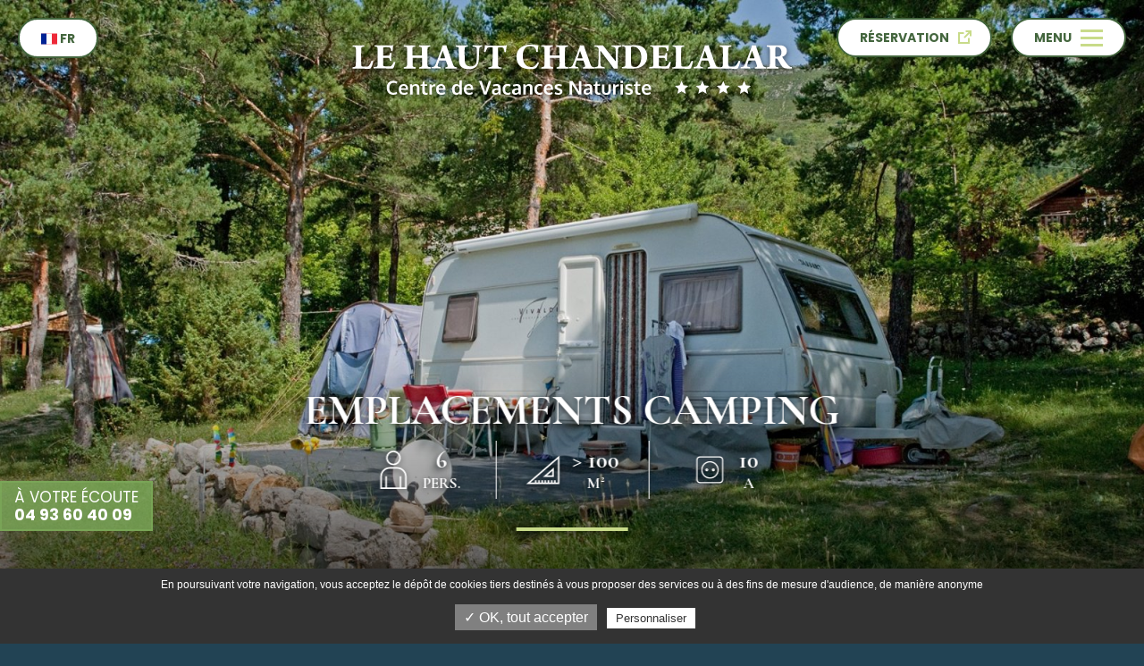

--- FILE ---
content_type: text/html; charset=ISO-8859-1
request_url: https://www.le-haut-chandelalar.com/fr/emplacements-camping,location-emplacement
body_size: 15061
content:
<!DOCTYPE html>
<html lang="fr">
<head>
	<meta charset="iso-8859-1">
	<base href="https://www.le-haut-chandelalar.com/">
	<title>Emplacements 4étoiles du camping le Haut Chandelalar, situé à Briançonnet dans les Alpes maritimes</title>
<meta name="description" content="Emplacement avec ou sans branchement electrique (10A) au camping le Haut Chandelalar, situé à Briançonnet dans les Alpes maritimes">
<meta name="robots" content="index,follow">
	<link rel="alternate" hreflang="fr-FR" href="https://www.le-haut-chandelalar.com/fr/emplacements-camping,location-emplacement" />
	<link rel="alternate" hreflang="en-GB" href="https://www.le-haut-chandelalar.com/en/camping-pitches_1,location-emplacement" />
	<link rel="alternate" hreflang="nl-NL" href="https://www.le-haut-chandelalar.com/nl/kampeerplaatsen_1,location-emplacement" />
	<link rel="canonical" href="https://www.le-haut-chandelalar.com/fr/emplacements-camping,location-emplacement" />
	<link rel="preconnect" href="https://rgpd.camp-ebox.com/">
<link rel="preconnect" href="https://fonts.googleapis.com">
<link rel="preconnect" href="https://fonts.gstatic.com" crossorigin>
<link rel="preload" as="style" href="ressources/css/style.css" />

<meta name="viewport" content="width=device-width, initial-scale=1, shrink-to-fit=no">
<meta content="IE=edge,chrome=1" http-equiv="X-UA-Compatible"/>
<!--[if lt IE 9]>
<script src="http://www.ese-communication.com/ressources/plugin/html5shiv_min.js"></script>
<script src="https://cdnjs.cloudflare.com/ajax/libs/respond.js/1.4.2/respond.min.js"></script>
<![endif]-->


<link rel="shortcut icon" href="ressources/images/favicon.ico" type="image/x-icon">
<link rel="icon" href="ressources/images/favicon.png" type="image/png">
<link rel="icon" sizes="32x32" href="ressources/images/favicon-32.png" type="image/png">
<link rel="icon" sizes="64x64" href="ressources/images/favicon-64.png" type="image/png">
<link rel="icon" sizes="96x96" href="ressources/images/favicon-96.png" type="image/png">
<link rel="icon" sizes="196x196" href="ressources/images/favicon-196.png" type="image/png">
<link rel="apple-touch-icon" sizes="152x152" href="ressources/images/apple-touch-icon.png">
<link rel="apple-touch-icon" sizes="60x60" href="ressources/images/apple-touch-icon-60x60.png">
<link rel="apple-touch-icon" sizes="76x76" href="ressources/images/apple-touch-icon-76x76.png">
<link rel="apple-touch-icon" sizes="114x114" href="ressources/images/apple-touch-icon-114x114.png">
<link rel="apple-touch-icon" sizes="120x120" href="ressources/images/apple-touch-icon-120x120.png">
<link rel="apple-touch-icon" sizes="144x144" href="ressources/images/apple-touch-icon-144x144.png">


<link rel="stylesheet" href="ressources/css/style.css" media="screen" />
<link href="https://fonts.googleapis.com/css2?family=Cormorant+Garamond:wght@700&family=Poppins:wght@400;700&display=swap" rel="stylesheet">

</head>
<body>
		<div id="page_19" class="wrapper fiche_article">
		<a href="https://thelisresa.webcamp.fr/?camping=chandelalar&lang=fr" target="_blank" class="link_barre_reservation btn_std [[class_css]]">Réservation</a>

<header id="main_header" class="main_header ">
  <div class="inner">


    <button class="btn_std hamburger hamburger--elastic" tabindex="0"
            aria-label="Menu" role="button" type="button" aria-controls="menu" >
      <span class="hamburger-label">Menu</span>
      <div class="hamburger-box">
        <div class="hamburger-inner"></div>
      </div>
    </button>


    <a href="fr/" class="header-logo">
      <svg version="1.1" id="Calque_1" xmlns="http://www.w3.org/2000/svg" x="0" y="0" viewBox="0 0 467 53.2" style="enable-background:new 0 0 467 53.2" xml:space="preserve"><path class="st0" d="M.5.6c1.7 0 2.8.1 6.1.1 2.9 0 4.5-.1 6-.1.2.2.1 1.2 0 1.4-1.1.2-1.5.2-2 .4-.9.3-1 .7-1.1 1.8 0 .7-.1 3.3-.1 7.4 0 4.1 0 9.2.1 10.2 0 .7.4 1.1.8 1.3.9.2 3.3.2 5.2.2.8 0 1.5-.3 2.3-1.3.9-1.1 2.1-3.3 2.8-4.9.2-.1 1.4.2 1.5.5-.1 1-1.5 5.9-2.5 7.4-.1.3-.6.6-2.4.6-3.3 0-7.7-.2-10.9-.2s-4.7.1-6.2.1C0 25.2 0 24.2.1 24c1.3-.2 1.6-.2 2.4-.4.8-.2 1-.7 1.1-1.7.1-.9.2-5.3.2-9.4 0-4.7 0-6.9-.1-8.5 0-.8-.2-1.4-1.2-1.7C2 2.2 1.2 2.1.4 2 .2 1.8.3.7.5.6zM23.7.6c1.6 0 4.2.1 6.1.1H38c1.6 0 3.9 0 5.3-.2 0 0 .1.1.1.2-.3 1.3-.4 3.9-.6 6.1-.2.2-1.3.2-1.5.1-.2-1.5-.4-2.4-.8-3-.4-.8-1.1-1-1.7-1.1-1.1-.1-5-.1-5.7 0-.2 0-.4.5-.4.7v7.9c0 .2.2.3.3.3h5.2c.9 0 1.2-.4 1.5-1.4.1-.4.2-.9.3-1.5.2-.1 1.4-.1 1.6.1 0 1-.2 2.6-.2 3.9 0 1.1 0 3 .1 4.1-.2.1-1.4.2-1.6 0l-.4-1.7c-.2-.6-.6-1.1-1.4-1.2-.7-.1-3.9-.1-5.1-.1-.1 0-.3.3-.3.4v7.2c0 .7.4 1.2.9 1.3.8.2 2.8.3 5 .3 1.8 0 2.4-.2 3.3-1.2.8-.9 1.5-2.3 2.2-3.7.3 0 1.3.3 1.5.5-.2.9-1.1 4.6-1.9 6-.2.4-.4.7-2.1.7-3.4 0-7.3-.2-11.6-.2-2.2 0-5.1.1-7.3.1-.1-.3-.1-1.2 0-1.4 1.4-.2 2.4-.4 3-.5.7-.2 1.1-.7 1.1-2 .1-2.3.1-5.1.1-9.8 0-3 0-6.2-.1-7.7-.1-1.1-.4-1.5-1.1-1.7-.6-.2-1.3-.3-2.1-.4-.2 0-.1-1.1.1-1.2zM54.7.6c.9 0 2.6.1 6 .1 3.2 0 4.9-.1 6-.1.2.2.2 1.3 0 1.4-.7.1-1.5.2-1.9.4-.8.3-1 .8-1 2-.1 2 0 4.4 0 6.7 0 .1.1.2.2.3.4.1.9.1 5.3.1h4.4c.1 0 .2-.2.2-.3 0-2 0-5-.1-7.3 0-.5-.2-1.2-.8-1.4-.6-.2-1.3-.3-2.2-.4-.2-.2-.2-1.2 0-1.4 1.7 0 3 .1 6.2.1 3.3 0 4.6-.1 5.8-.1.2.2.2 1.2 0 1.4-.7.1-1.5.2-1.9.4-.7.2-1 .7-1 1.9-.1 2.7-.1 4.4-.1 9.4 0 2.7 0 5.9.1 7.7 0 1.1.2 1.8.9 2 .6.2 1.2.3 2.6.5.1.2 0 1.3-.2 1.4-1 0-3.1-.1-6-.1-2.7 0-5.3.1-6.2.1-.2-.2-.2-1.2 0-1.4.8-.1 1.4-.2 2-.4.7-.2 1-.7 1.1-2 .1-1.9 0-4.8 0-7.4 0-.1-.1-.3-.2-.3h-4.6c-4.7 0-5 0-5.2.1l-.1.2v7.1c0 1.2.1 1.9 1.1 2.2.5.2 1.4.3 2.2.5.2.2 0 1.2-.2 1.4-.7 0-2.7-.1-6.4-.1-3.1 0-5.1.1-5.9.1-.2-.1-.2-1.2 0-1.4l1.9-.4c1.1-.2 1.3-.9 1.5-2.6V4.3c-.1-1.3-.3-1.8-1.1-2-.7-.2-1.3-.2-2.1-.4-.5 0-.5-1.2-.3-1.3zM88.5 20.8C90.7 15.5 94 6.4 95 3.5c.3-.8.7-2.2.8-2.8.6 0 1.4.1 2.1.1.9 0 1.5 0 2-.1l.7 2.4c1.4 3.9 4.6 13.2 6 16.8 1.3 3.4 1.5 3.7 4.6 4.2.1.2 0 1.2-.2 1.4-1 0-2.8-.1-5.9-.1-3.4 0-4.7.1-6.2.1-.1-.2-.1-1.2 0-1.4.8-.2 1.6-.3 2-.6.4-.2.4-.7.4-.8-.3-1.3-1.3-4.2-1.9-5.6-.1-.1-.2-.3-.4-.3h-6.4c-.1 0-.4.2-.4.4-.7 2-1.5 4.4-1.5 5 0 .6.1 1.1 1.1 1.3.7.2 1.3.3 2 .4.1.2 0 1.2-.1 1.4-1.2 0-2.8-.1-5.1-.1-1.5 0-3.2.1-4.6.1-.1-.2-.2-1.2 0-1.4 2.9-.3 3.4-.7 4.5-3.1zm7.4-14.2c-.8 2.3-1.9 5.7-2.5 7.5 0 .2 0 .3.1.3h5s.1-.1.1-.2c-.4-1.3-1.8-5.4-2.6-7.6h-.1zM109.9.6c1.5 0 3.8.1 6.3.1 2.7 0 4.8-.1 6.4-.1.2.2.2 1.1 0 1.4-.7.1-1.4.2-1.9.3-1 .2-1.3 1-1.4 2.2-.1 2.9 0 6.6 0 8.7 0 1.5.1 3.7.3 5.2.5 2.8 2.4 4.7 6.4 4.7 2.7 0 5.7-.9 6.1-6.4.2-3 .2-9.5.1-11.7-.1-1.5-.4-2.3-1.8-2.6-.6-.2-1.5-.3-2.4-.4-.1-.2-.1-1.1 0-1.4 1.5 0 3.2.1 5 .1 3.1 0 4-.1 4.9-.1.2.2.2 1.2 0 1.4-.6.1-1.2.2-1.7.4-1 .2-1.3.9-1.5 2.8-.1 1.3-.2 7-.3 9.7-.3 8.3-4.5 11.1-10.8 11.1-7.3 0-9.8-3.6-10.2-7.5-.4-3-.3-9.2-.3-14 0-1.1-.4-1.8-1.3-2-.5-.2-1.3-.3-2.1-.4.1-.3.1-1.3.2-1.5zM158.5 25.4c-1.6 0-3.8-.1-6.6-.1-3.7 0-5.8.1-7.2.1-.2-.2-.2-1.2 0-1.4 1-.1 2.1-.2 2.6-.4 1.1-.2 1.4-.7 1.5-2.5.2-4.1.2-11.6.2-17.9 0-.1-.1-.3-.2-.3-.7-.1-3-.1-3.9 0-.9 0-1.4.4-2 1.5-.5.9-1 2.1-1.5 3.5-.2.1-1.4-.1-1.5-.4.3-1.7.7-5.1.9-6.9 0-.1.2-.3.4-.2 1.3.4 2.8.5 3.7.5h14.4c2.2 0 3.5-.2 4.6-.5.1 0 .2.2.2.3-.4 1.7-.8 4.4-1 7.1-.2.2-1.4.2-1.5.1-.2-1.5-.4-2.6-.8-3.6-.4-.9-.8-1.2-1.6-1.3-1.1-.1-3.7-.1-4.3 0-.1 0-.2.2-.2.3 0 5.8 0 16 .1 18.5 0 .8.2 1.5 1 1.9.7.2 1.3.3 2.7.5.3 0 .2 1 0 1.2zM193.1 2.7c-1.5-.9-3.1-1.1-4.8-1.1-4.3 0-7.3 3.4-7.3 10.7 0 5.5 2.4 11.5 9 11.5 1.2 0 2.7-.2 3.9-1.3 1-.9 2.2-2.5 3.1-4.1.3.1 1 .5 1.2.9-.5 1.6-2.2 4.9-3.3 5.7-1.3.4-3.1 1-6.1 1-9.1 0-14.5-4.4-14.5-13.3 0-4.6 2.2-8.8 6.7-11 2.2-1.1 4.9-1.7 8.3-1.7 3.2 0 6.4.6 8.3.7-.2 1.3-.7 4.6-.7 6.8-.2.2-1.4.3-1.5.1-.4-2.4-.7-3.9-2.3-4.9zM200.7.6c.9 0 2.6.1 6 .1 3.2 0 4.9-.1 6-.1.2.2.2 1.3 0 1.4-.7.1-1.5.2-1.9.4-.8.3-1 .8-1 2-.1 2 0 4.4 0 6.7 0 .1.1.2.2.3.4.1.9.1 5.3.1h4.4c.1 0 .2-.2.2-.3 0-2 0-5-.1-7.3 0-.5-.2-1.2-.8-1.4-.6-.2-1.3-.3-2.2-.4-.2-.2-.2-1.2 0-1.4 1.7 0 3 .1 6.2.1 3.3 0 4.6-.1 5.8-.1.2.2.2 1.2 0 1.4-.7.1-1.5.2-1.9.4-.7.2-1 .7-1 1.9-.1 2.7-.1 4.4-.1 9.4 0 2.7 0 5.9.1 7.7 0 1.1.2 1.8.9 2 .6.2 1.2.3 2.6.5.1.2 0 1.3-.2 1.4-1 0-3.1-.1-6-.1-2.7 0-5.3.1-6.2.1-.2-.2-.2-1.2 0-1.4.8-.1 1.4-.2 2-.4.7-.2 1-.7 1.1-2 .1-1.9 0-4.8 0-7.4 0-.1-.1-.3-.2-.3h-4.6c-4.7 0-5 0-5.2.1l-.1.2v7.1c0 1.2.1 1.9 1.1 2.2.5.2 1.4.3 2.2.5.2.2 0 1.2-.2 1.4-.7 0-2.7-.1-6.4-.1-3.1 0-5.1.1-5.9.1-.2-.1-.2-1.2 0-1.4l1.9-.4c1.1-.2 1.3-.9 1.5-2.6V4.3c-.1-1.3-.3-1.8-1.1-2-.7-.2-1.3-.2-2.1-.4-.5 0-.5-1.2-.3-1.3zM234.4 20.8c2.2-5.3 5.5-14.3 6.6-17.3.3-.8.7-2.2.8-2.8.6 0 1.4.1 2.1.1.9 0 1.5 0 2-.1l.7 2.4c1.4 3.9 4.6 13.2 6 16.8 1.3 3.4 1.5 3.7 4.6 4.2.1.2 0 1.2-.2 1.4-1 0-2.8-.1-5.9-.1-3.4 0-4.7.1-6.2.1-.1-.2-.1-1.2 0-1.4.8-.2 1.6-.3 2-.6.4-.2.4-.7.4-.8-.3-1.3-1.3-4.2-1.9-5.6-.1-.1-.2-.3-.4-.3h-6.4c-.1 0-.4.2-.4.4-.7 2-1.5 4.4-1.5 5 0 .6.1 1.1 1.1 1.3.7.2 1.3.3 2 .4.1.2 0 1.2-.1 1.4-1.2 0-2.8-.1-5.1-.1-1.5 0-3.2.1-4.6.1-.1-.2-.2-1.2 0-1.4 2.8-.3 3.4-.7 4.4-3.1zm7.4-14.2c-.8 2.3-1.9 5.7-2.5 7.5 0 .2 0 .3.1.3h5s.1-.1.1-.2c-.4-1.3-1.8-5.4-2.6-7.6h-.1z"/><path class="st0" d="M257.2.6c1.5 0 3.4.1 6 .1 1.3 0 2.5 0 3.1-.1.3.6.7 1.2 1.5 2.2 3.2 4 9.1 11.6 11.8 14.8h.2c0-5 0-10.3-.2-12.9-.1-1.4-.5-2-1.8-2.3-.8-.2-1.4-.3-2.4-.4-.2-.2-.1-1.3 0-1.4 1.1 0 2.9.1 5.5.1 2.3 0 4-.1 4.8-.1.2.1.2 1.3 0 1.4-.5.1-1.1.2-1.6.3-1.2.4-1.6.8-1.8 2.6-.3 3.5-.4 9.8-.4 15 0 1.8 0 4.2.1 5.6-.7-.1-3.3 0-4.1 0-2.4-3.3-11.5-15.3-14.2-18.8-.1-.1-.2 0-.2 0-.1 4.4 0 12.5.1 14.2.1 1.8.7 2.4 1.9 2.6.7.2 1.3.2 2.4.4.2.1.2 1.1 0 1.4-1.5 0-3.3-.1-5.2-.1-2.1 0-4 .1-5.3.1-.2-.2-.1-1.3 0-1.4.9-.2 1.6-.3 2.4-.5.9-.3 1.3-1 1.4-2.3.2-2.1.4-9.9.4-15.9 0-1.1-.5-2.3-1.5-2.6-.7-.3-1.5-.5-2.5-.6-.5-.1-.5-1.3-.4-1.4zM286.7.6c.9 0 4.9.1 6.1.1 3.1 0 4.4-.2 7.7-.2 3.6 0 6.4.8 8.5 2.5 2.7 2.2 4.2 5.7 4.2 9.3 0 4.3-1.6 7.5-4.1 9.6-3.2 2.7-7 3.5-11.4 3.5-2.4 0-6-.1-9.9-.2h-1.5c-.2-.2-.2-1.3 0-1.4 1.1-.1 1.7-.2 2.4-.4.9-.2 1.2-.8 1.3-1.9.1-1.1.1-4.6.1-9.3 0-4.4 0-6.4-.1-8.2-.1-1.1-.2-1.4-1.1-1.8-.5-.2-1.6-.4-2.3-.4-.1 0 0-1 .1-1.2zm10 22.1c.9.9 2.8 1.1 3.4 1.1 1.6 0 3.1-.7 4.5-2.3 1.4-2 2.3-4.3 2.3-8.5 0-3.7-1.4-7.5-4.1-9.4-1.5-1.1-3.4-1.4-5.2-1.4-.6 0-1.2.1-1.3.2-.2 0-.3.4-.3.5V13c0 3.9 0 7.1.1 8.3 0 .4.2 1.1.6 1.4zM316.5.6c1.6 0 4.2.1 6.1.1h8.2c1.6 0 3.9 0 5.3-.2 0 0 .1.1.1.2-.3 1.3-.4 3.9-.6 6.1-.2.2-1.3.2-1.5.1-.2-1.5-.4-2.4-.8-3-.4-.8-1.1-1-1.7-1.1-1.1-.1-5-.1-5.7 0-.2 0-.4.5-.4.7v7.9c0 .2.2.3.3.3h5.2c.9 0 1.2-.4 1.5-1.4.1-.4.2-.9.3-1.5.2-.1 1.4-.1 1.6.1 0 1-.2 2.6-.2 3.9 0 1.1 0 3 .1 4.1-.2.1-1.4.2-1.6 0l-.4-1.7c-.2-.6-.6-1.1-1.4-1.2-.7-.1-3.9-.1-5.1-.1-.1 0-.3.3-.3.4v7.2c0 .7.4 1.2.9 1.3.8.2 2.8.3 5 .3 1.8 0 2.4-.2 3.3-1.2.8-.9 1.5-2.3 2.2-3.7.3 0 1.3.3 1.5.5-.2.9-1.1 4.6-1.9 6-.2.4-.4.7-2.1.7-3.4 0-7.3-.2-11.6-.2-2.2 0-5.1.1-7.3.1-.1-.3-.1-1.2 0-1.4 1.4-.2 2.4-.4 3-.5.7-.2 1.1-.7 1.1-2 .1-2.3.1-5.1.1-9.8 0-3 0-6.2-.1-7.7-.1-1.1-.4-1.5-1.1-1.7-.6-.2-1.3-.3-2.1-.4-.1 0 0-1.1.1-1.2zM340.3.6c1.7 0 2.8.1 6.1.1 2.9 0 4.5-.1 6-.1.2.2.1 1.2 0 1.4-1.1.2-1.5.2-2 .4-.9.3-1 .7-1.1 1.8 0 .7-.1 3.3-.1 7.4 0 4.1 0 9.2.1 10.2 0 .7.4 1.1.8 1.3.9.2 3.3.2 5.2.2.8 0 1.5-.3 2.3-1.3.9-1.1 2.1-3.3 2.8-4.9.2-.1 1.4.2 1.5.5-.1 1-1.5 5.9-2.5 7.4-.1.3-.6.6-2.4.6-3.3 0-7.7-.2-10.9-.2s-4.7.1-6.2.1c-.2-.2-.2-1.2 0-1.4 1.3-.2 1.6-.2 2.4-.4.8-.2 1-.7 1.1-1.7.1-.9.2-5.3.2-9.4 0-4.7 0-6.9-.1-8.5 0-.8-.2-1.4-1.2-1.7-.5-.2-1.3-.2-2.2-.4-.1-.2 0-1.3.2-1.4zM367 20.8c2.2-5.3 5.5-14.3 6.6-17.3.3-.8.7-2.2.8-2.8.6 0 1.4.1 2.1.1.9 0 1.5 0 2-.1l.7 2.4c1.4 3.9 4.6 13.2 6 16.8 1.3 3.4 1.5 3.7 4.6 4.2.1.2 0 1.2-.2 1.4-1 0-2.8-.1-5.9-.1-3.4 0-4.7.1-6.2.1-.1-.2-.1-1.2 0-1.4.8-.2 1.6-.3 2-.6.4-.2.4-.7.4-.8-.3-1.3-1.3-4.2-1.9-5.6-.1-.1-.2-.3-.4-.3h-6.4c-.1 0-.4.2-.4.4-.7 2-1.5 4.4-1.5 5 0 .6.1 1.1 1.1 1.3.7.2 1.3.3 2 .4.1.2 0 1.2-.1 1.4-1.2 0-2.8-.1-5.1-.1-1.5 0-3.2.1-4.6.1-.1-.2-.2-1.2 0-1.4 2.8-.3 3.4-.7 4.4-3.1zm7.4-14.2c-.8 2.3-1.9 5.7-2.5 7.5 0 .2 0 .3.1.3h5s.1-.1.1-.2c-.4-1.3-1.8-5.4-2.6-7.6h-.1z"/><path class="st0" d="M390.3.6c1.7 0 2.8.1 6.1.1 2.9 0 4.5-.1 6-.1.2.2.1 1.2 0 1.4-1.1.2-1.5.2-2 .4-.9.3-1 .7-1.1 1.8 0 .7-.1 3.3-.1 7.4 0 4.1 0 9.2.1 10.2 0 .7.4 1.1.8 1.3.9.2 3.3.2 5.2.2.8 0 1.5-.3 2.3-1.3.9-1.1 2.1-3.3 2.8-4.9.2-.1 1.4.2 1.5.5-.1 1-1.5 5.9-2.5 7.4-.1.3-.6.6-2.4.6-3.3 0-7.7-.2-10.9-.2s-4.7.1-6.2.1c-.2-.2-.2-1.2 0-1.4 1.3-.2 1.6-.2 2.4-.4.8-.2 1-.7 1.1-1.7.1-.9.2-5.3.2-9.4 0-4.7 0-6.9-.1-8.5 0-.8-.2-1.4-1.2-1.7-.5-.2-1.3-.2-2.2-.4-.1-.2.1-1.3.2-1.4zM417 20.8c2.2-5.3 5.5-14.3 6.6-17.3.3-.8.7-2.2.8-2.8.6 0 1.4.1 2.1.1.9 0 1.5 0 2-.1l.7 2.4c1.4 3.9 4.6 13.2 6 16.8 1.3 3.4 1.5 3.7 4.6 4.2.1.2 0 1.2-.2 1.4-1 0-2.8-.1-5.9-.1-3.4 0-4.7.1-6.2.1-.1-.2-.1-1.2 0-1.4.8-.2 1.6-.3 2-.6.4-.2.4-.7.4-.8-.3-1.3-1.3-4.2-1.9-5.6-.1-.1-.2-.3-.4-.3h-6.4c-.1 0-.4.2-.4.4-.7 2-1.5 4.4-1.5 5 0 .6.1 1.1 1.1 1.3.7.2 1.3.3 2 .4.1.2 0 1.2-.1 1.4-1.2 0-2.8-.1-5.1-.1-1.5 0-3.2.1-4.6.1-.1-.2-.2-1.2 0-1.4 2.8-.3 3.4-.7 4.4-3.1zm7.4-14.2c-.8 2.3-1.9 5.7-2.5 7.5 0 .2 0 .3.1.3h5s.1-.1.1-.2c-.4-1.3-1.8-5.4-2.6-7.6h-.1zM440.4.6c1 0 4.2.1 5.7.1 3.1 0 5.3-.1 7.7-.1 5 0 7.7 2.6 7.7 6.2 0 3.2-2.1 5.1-4.8 6.1 0 0-.1.2 0 .3.8 1.5 4.5 7 6.5 8.9 1.4 1.4 1.7 1.5 3.7 1.8.1.1-.1 1.3-.3 1.5-2.4.2-6.6 0-8.2-.7-1-.5-1.8-1.3-2-1.7-1.6-2-3.5-5.5-4.8-7.6-.3-.4-.6-.7-1.2-.7h-1c-.1 0-.2.2-.2.2 0 2.5 0 5 .1 6.8 0 1.2.3 1.7 1.1 1.9.7.2 1.1.2 2.2.4.2 0 .2 1.3-.1 1.4-.9 0-2.9-.1-6.1-.1-3.4 0-5.2.1-6.1.1-.2-.2-.2-1.2 0-1.4.7-.1 1.3-.2 1.9-.3.9-.2 1.1-.7 1.2-2 .1-1.3.1-6.8.1-9.3 0-3.9 0-6.4-.1-8.2 0-1.1-.4-1.7-1.1-1.8-.5-.1-1.3-.3-2.1-.4 0-.2 0-1.3.2-1.4zm9.3 1.9c-.2.1-.3.4-.3.6-.1.9-.1 3.9-.1 9.3 0 .2.1.3.2.3 1.8.1 3.7-.1 4.4-.5 1.1-.5 1.8-1.6 1.8-4.2 0-3.4-1.9-5.7-5-5.7-.2.1-.7.1-1 .2z"/><g><path class="st1" d="M43.5 53.2c-2.1 0-3.8-.7-5.1-2-1.2-1.3-1.9-3.2-1.9-5.5 0-2.2.7-4 2-5.4 1.3-1.4 3-2 5.1-2 1.7 0 3.1.4 4.3 1.2l-.8 2c-1.1-.7-2.3-1-3.4-1-1.3 0-2.4.5-3.2 1.4s-1.2 2.3-1.2 3.9c0 1.7.4 3 1.1 3.9.8.9 1.8 1.4 3.2 1.4 1.2 0 2.4-.3 3.6-.9l.4 2.1c-1.1.6-2.5.9-4.1.9zM54.9 53.2c-1.8 0-3.1-.5-4.1-1.5-1-1-1.5-2.4-1.5-4.2 0-1.7.5-3.1 1.4-4.1s2.2-1.5 3.8-1.6c1.5 0 2.7.5 3.5 1.4.8.9 1.2 2.2 1.2 3.7V48h-7.3c0 1 .3 1.8.8 2.4.5.6 1.3.8 2.2.8 1.2 0 2.3-.3 3.4-.9l.4 1.8c-1 .8-2.3 1.1-3.8 1.1zM52 46.4h4.8c0-.9-.2-1.6-.6-2-.4-.5-1-.7-1.7-.7s-1.2.2-1.7.7c-.5.4-.8 1.1-.8 2zM61.3 53V42.1h2.1l.3 1.4c1.1-1.1 2.3-1.7 3.7-1.7 1.3 0 2.2.4 2.9 1.1s.9 1.8.9 3.2V53h-2.6v-6.6c0-.9-.1-1.5-.4-2-.3-.4-.8-.7-1.5-.7-.6 0-1.1.1-1.5.4-.5.3-.8.7-1 1.1-.1.5-.2 1.3-.2 2.4V53h-2.7zM78.1 53.2c-.7 0-1.4-.1-1.9-.3s-.9-.5-1.2-.8c-.3-.4-.5-.8-.6-1.3-.1-.5-.2-1.1-.2-1.9v-5.2h-1.8l.1-1.4 1.9-.2.8-3h1.6v3h2.7v1.6H77v5.2c0 .8.1 1.4.4 1.8.2.4.7.5 1.3.5.4 0 .8 0 1.2-.1L80 53h-.2c-.1 0-.3.1-.4.1-.1 0-.3 0-.5.1h-.8zM81.8 53V42.1H84l.3 1.7C85 42.6 86 42 87.4 42h.7v2.2c-.3 0-.5-.1-.8-.1-1 0-1.7.3-2.2.8-.5.5-.7 1.2-.7 2.1v6h-2.6zM94.6 53.2c-1.8 0-3.1-.5-4.1-1.5-1-1-1.5-2.4-1.5-4.2 0-1.7.5-3.1 1.4-4.1s2.2-1.5 3.8-1.6c1.5 0 2.7.5 3.5 1.4.8.9 1.2 2.2 1.2 3.7V48h-7.3c0 1 .3 1.8.8 2.4.5.6 1.3.8 2.2.8 1.2 0 2.3-.3 3.4-.9l.4 1.8c-.9.8-2.2 1.1-3.8 1.1zm-2.9-6.8h4.8c0-.9-.2-1.6-.6-2-.4-.5-1-.7-1.7-.7s-1.2.2-1.7.7c-.4.4-.7 1.1-.8 2zM110.5 53.2c-1.4 0-2.5-.5-3.4-1.6-.8-1-1.2-2.4-1.2-4.2 0-1.7.4-3.1 1.2-4.1.8-1 1.9-1.5 3.4-1.5 1.6 0 2.6.6 3.3 1.7-.1-.6-.1-1.3-.1-1.9v-3.5l2.6-.2V53H114l-.3-1.5c-.1.2-.2.3-.3.5-.1.1-.2.3-.4.4-.2.2-.4.3-.6.4s-.5.2-.8.3-.7.1-1.1.1zm.7-2c1.7 0 2.6-1.2 2.7-3.6 0-1.3-.2-2.3-.7-2.9-.5-.6-1.1-.9-2-.9-.8 0-1.4.3-1.9.9-.5.6-.7 1.5-.7 2.8 0 1.2.2 2.1.7 2.8.4.6 1 .9 1.9.9zM124 53.2c-1.8 0-3.1-.5-4.1-1.5-1-1-1.5-2.4-1.5-4.2 0-1.7.5-3.1 1.4-4.1s2.2-1.5 3.8-1.6c1.5 0 2.7.5 3.5 1.4.8.9 1.2 2.2 1.2 3.7V48H121c0 1 .3 1.8.8 2.4.5.6 1.3.8 2.2.8 1.2 0 2.3-.3 3.4-.9l.4 1.8c-1 .8-2.3 1.1-3.8 1.1zm-2.9-6.8h4.8c0-.9-.2-1.6-.6-2-.4-.5-1-.7-1.7-.7s-1.2.2-1.7.7c-.4.4-.7 1.1-.8 2zM139.8 53l-5.3-14.6h2.8l3.1 9c.1.3.4 1.2.8 2.7 0-.1.1-.5.4-1.3s.4-1.2.4-1.4c.1-.2.6-1.7 1.5-4.5s1.4-4.3 1.5-4.5h2.7L142.5 53h-2.7zM151.6 53.2c-1 0-1.8-.3-2.5-.8-.6-.6-.9-1.4-.9-2.4 0-1.1.4-2 1.1-2.5.7-.5 1.9-.9 3.4-1 .2 0 .4-.1.7-.1.2 0 .5-.1.8-.1.3 0 .5 0 .7-.1v-.6c0-.7-.2-1.1-.5-1.4-.3-.3-.8-.5-1.4-.5-.9 0-2 .2-3.3.7l-.3-.9-.3-.9c1.3-.5 2.7-.8 4.2-.8s2.5.3 3.2 1 1 1.7 1 3.1V53h-1.9s-.1-.2-.2-.7c-.1-.4-.2-.6-.2-.7-.5.5-1.1.9-1.6 1.2-.6.3-1.2.4-2 .4zm.7-1.8c.6 0 1.1-.1 1.6-.4.4-.3.8-.6 1-1v-2.1h-1c-1.1.1-1.8.3-2.3.6-.5.3-.7.8-.7 1.5 0 .5.1.8.4 1.1.1.2.5.3 1 .3zM164.9 53.2c-1.7 0-3-.5-3.9-1.5-.9-1-1.4-2.4-1.4-4.3 0-1.8.5-3.2 1.5-4.2s2.3-1.5 3.9-1.5c1.3 0 2.4.3 3.2.8l-.6 1.9c-.9-.5-1.7-.7-2.5-.7-.9 0-1.6.3-2.1.9-.5.6-.8 1.5-.8 2.8 0 1.2.2 2.1.8 2.8.5.6 1.2 1 2.1 1 1 0 1.9-.3 2.8-.8l.2 2c-.5.3-.9.5-1.4.7-.6.1-1.1.1-1.8.1zM173 53.2c-1 0-1.8-.3-2.5-.8-.6-.6-.9-1.4-.9-2.4 0-1.1.4-2 1.1-2.5.7-.5 1.9-.9 3.4-1 .2 0 .4-.1.7-.1.2 0 .5-.1.8-.1.3 0 .5 0 .7-.1v-.6c0-.7-.2-1.1-.5-1.4-.3-.3-.8-.5-1.4-.5-.9 0-2 .2-3.3.7l-.3-.9-.3-.9c1.3-.5 2.7-.8 4.2-.8s2.5.3 3.2 1 1 1.7 1 3.1V53H177s-.1-.2-.2-.7c-.1-.4-.2-.6-.2-.7-.5.5-1.1.9-1.6 1.2-.6.3-1.2.4-2 .4zm.7-1.8c.6 0 1.1-.1 1.6-.4.4-.3.8-.6 1-1v-2.1h-1c-1.1.1-1.8.3-2.3.6-.5.3-.7.8-.7 1.5 0 .5.1.8.4 1.1.1.2.5.3 1 .3zM181.5 53V42.1h2.1l.3 1.4c1.1-1.1 2.3-1.7 3.7-1.7 1.3 0 2.2.4 2.9 1.1s.9 1.8.9 3.2V53h-2.6v-6.6c0-.9-.1-1.5-.4-2-.3-.4-.8-.7-1.5-.7-.6 0-1.1.1-1.5.4-.5.3-.8.7-1 1.1-.1.5-.2 1.3-.2 2.4V53h-2.7zM198.7 53.2c-1.7 0-3-.5-3.9-1.5-.9-1-1.4-2.4-1.4-4.3 0-1.8.5-3.2 1.5-4.2s2.3-1.5 3.9-1.5c1.3 0 2.4.3 3.2.8l-.6 1.9c-.9-.5-1.7-.7-2.5-.7-.9 0-1.6.3-2.1.9-.5.6-.8 1.5-.8 2.8 0 1.2.2 2.1.8 2.8.5.6 1.2 1 2.1 1 1 0 1.9-.3 2.8-.8l.2 2c-.5.3-.9.5-1.4.7-.5.1-1.1.1-1.8.1zM208.9 53.2c-1.8 0-3.1-.5-4.1-1.5-1-1-1.5-2.4-1.5-4.2 0-1.7.5-3.1 1.4-4.1s2.2-1.5 3.8-1.6c1.5 0 2.7.5 3.5 1.4.8.9 1.2 2.2 1.2 3.7V48H206c0 1 .3 1.8.8 2.4.5.6 1.3.8 2.2.8 1.2 0 2.3-.3 3.4-.9l.4 1.8c-1 .8-2.4 1.1-3.9 1.1zm-2.9-6.8h4.8c0-.9-.2-1.6-.6-2-.4-.5-1-.7-1.7-.7s-1.2.2-1.7.7c-.4.4-.7 1.1-.8 2zM218.9 53.2c-1.6 0-2.9-.3-3.9-.8l.3-2c.4.2 1 .5 1.7.6.7.2 1.3.3 1.8.3.6 0 1-.1 1.3-.3.3-.2.5-.5.5-.9s-.2-.7-.5-.9c-.3-.2-.9-.5-1.7-.8-.3-.1-.5-.2-.6-.2-1-.4-1.7-.8-2.2-1.3-.4-.5-.7-1.1-.7-2 0-1 .4-1.8 1.1-2.3.7-.5 1.7-.8 3-.8 1.4 0 2.6.3 3.7.8l-.6 1.8c-1-.5-2-.7-3-.7-.5 0-.9.1-1.2.3-.3.2-.4.4-.4.8 0 .3.1.6.4.8.3.2.8.4 1.7.7 0 0 .1 0 .3.1.1.1.3.1.3.1 1 .4 1.7.8 2.2 1.3.5.5.7 1.2.7 2 0 1.1-.4 1.9-1.1 2.5-.7.6-1.8.9-3.1.9zM230.8 53V38.5h2.9c.5.8 1.6 2.4 3.2 4.9 1.6 2.5 2.5 3.9 2.9 4.5.1.2.3.4.5.8s.4.6.5.8c0-2.3-.1-3.5-.1-3.5v-7.4h2.5V53h-2.9l-6.6-10.2-.5-.8c.1 1.8.1 3 .1 3.7V53h-2.5zM248.9 53.2c-1 0-1.8-.3-2.5-.8-.6-.6-.9-1.4-.9-2.4 0-1.1.4-2 1.1-2.5s1.9-.9 3.4-1c.2 0 .4-.1.7-.1.2 0 .5-.1.8-.1.3 0 .5 0 .7-.1v-.6c0-.7-.2-1.1-.5-1.4s-.8-.5-1.4-.5c-.9 0-2 .2-3.3.7l-.3-.9-.3-.9c1.3-.5 2.7-.8 4.2-.8s2.5.3 3.2 1c.7.6 1 1.7 1 3.1V53h-1.9s-.1-.2-.2-.7c-.1-.4-.2-.6-.2-.7-.5.5-1.1.9-1.6 1.2-.6.3-1.3.4-2 .4zm.7-1.8c.6 0 1.1-.1 1.6-.4.4-.3.8-.6 1-1v-2.1h-1c-1.1.1-1.8.3-2.3.6s-.7.8-.7 1.5c0 .5.1.8.4 1.1.1.2.5.3 1 .3zM261.7 53.2c-.7 0-1.4-.1-1.9-.3-.5-.2-.9-.5-1.2-.8-.3-.4-.5-.8-.6-1.3-.1-.5-.2-1.1-.2-1.9v-5.2H256l.1-1.4 1.9-.2.8-3h1.6v3h2.7v1.6h-2.7v5.2c0 .8.1 1.4.4 1.8.2.4.7.5 1.3.5.4 0 .8 0 1.2-.1l.1 1.9h-.2c-.1 0-.3.1-.4.1s-.3 0-.5.1h-.6zM273.2 52.2c-.9.7-2 1.1-3.4 1.1s-2.6-.4-3.4-1.1c-.9-.7-1.3-1.8-1.3-3.1v-6.9h2.6V49c0 .8.2 1.4.5 1.8.3.4.9.5 1.6.5.7 0 1.3-.2 1.6-.5s.5-1 .5-1.8v-6.8h2.6V49c0 1.4-.4 2.4-1.3 3.2zM276.9 53V42.1h2.2l.3 1.7c.7-1.1 1.8-1.7 3.1-1.7h.7v2.2c-.3 0-.5-.1-.8-.1-1 0-1.7.3-2.2.8-.5.5-.7 1.2-.7 2.1V53h-2.6zM284.9 40.5v-2.2h2.6v2.2h-2.6zm0 12.5V42.1h2.6V53h-2.6zM293.7 53.2c-1.6 0-2.9-.3-3.9-.8l.3-2c.4.2 1 .5 1.7.6.7.2 1.3.3 1.8.3.6 0 1-.1 1.3-.3.3-.2.5-.5.5-.9s-.2-.7-.5-.9c-.3-.2-.9-.5-1.7-.8-.3-.1-.5-.2-.6-.2-1-.4-1.7-.8-2.2-1.3s-.7-1.1-.7-2c0-1 .4-1.8 1.1-2.3.7-.5 1.7-.8 3-.8 1.4 0 2.6.3 3.7.8l-.6 1.8c-1-.5-2-.7-3-.7-.5 0-.9.1-1.2.3-.3.2-.4.4-.4.8 0 .3.1.6.4.8s.8.4 1.7.7c0 0 .1 0 .3.1s.3.1.3.1c1 .4 1.7.8 2.2 1.3s.7 1.2.7 2c0 1.1-.4 1.9-1.1 2.5-.7.6-1.7.9-3.1.9zM304.4 53.2c-.7 0-1.4-.1-1.9-.3-.5-.2-.9-.5-1.2-.8-.3-.4-.5-.8-.6-1.3-.1-.5-.2-1.1-.2-1.9v-5.2h-1.8l.1-1.4 1.9-.2.8-3h1.6v3h2.7v1.6h-2.7v5.2c0 .8.1 1.4.4 1.8.2.4.7.5 1.3.5.4 0 .8 0 1.2-.1l.1 1.9h-.2c-.1 0-.3.1-.4.1s-.3 0-.5.1h-.6zM313 53.2c-1.8 0-3.1-.5-4.1-1.5-1-1-1.5-2.4-1.5-4.2 0-1.7.5-3.1 1.4-4.1.9-1 2.2-1.5 3.8-1.6 1.5 0 2.7.5 3.5 1.4.8.9 1.2 2.2 1.2 3.7V48H310c0 1 .3 1.8.8 2.4.5.6 1.3.8 2.2.8 1.2 0 2.3-.3 3.4-.9l.4 1.8c-1 .8-2.3 1.1-3.8 1.1zm-2.9-6.8h4.8c0-.9-.2-1.6-.6-2-.4-.5-1-.7-1.7-.7s-1.2.2-1.7.7c-.5.4-.8 1.1-.8 2z"/></g><path class="st1" d="m349.7 38.5 2.1 4.7 5.1.5-3.8 3.4 1 5.1-4.4-2.6-4.4 2.6 1-5.1-3.8-3.4 5.1-.5zM371.8 38.5l2.1 4.7 5.1.5-3.8 3.4 1.1 5.1-4.5-2.6-4.4 2.6 1.1-5.1-3.9-3.4 5.1-.5zM394 38.5l2 4.7 5.1.5-3.8 3.4 1.1 5.1-4.4-2.6-4.5 2.6 1.1-5.1-3.8-3.4 5.1-.5zM416.1 38.5l2.1 4.7 5.1.5-3.8 3.4 1 5.1-4.4-2.6-4.4 2.6 1-5.1-3.8-3.4 5.1-.5z"/></svg>
    </a>


    <div id="lang_site" class="lang_site">
      <div class="inner">

        <nav class="nav-nav_lang">
          <li><a href="fr/" class="btn_std" title="Site en Francais">
            <svg>
              <use xlink:href="ressources/sprites/sprite.svg#flags--fr"></use>
            </svg>
            <span class="tx">FR</span></a>
          </li><li><a href="en/" class="btn_std" title="Website in English">
          <svg>
            <use xlink:href="ressources/sprites/sprite.svg#flags--en"></use>
          </svg>
          <span class="tx">EN</span></a>
          </li><li><a href="nl/" class="btn_std" title="Website in het Nederlands">
          <svg>
            <use xlink:href="ressources/sprites/sprite.svg#flags--nl"></use>
          </svg>
          <span class="tx">NL</span></a>
          </li>
        </nav>

      </div>
    </div>


    <nav id="menu" class="menu-V1">
      <div class="inner">
        <ul class="navigation"><!--
--><li class="menu-1 id-1">
<a href="javascript:;" title="Le camping" class="noclic">Le camping</a>
<div class="sousmenu"><ul><!--
--><li class="menu-1-1 id_sm-1_2"><a href="https://www.le-haut-chandelalar.com/fr/" title="Accueil">Accueil</a></li><!--
--><li class="menu-1-2 id_sm-1_5"><a href="https://www.le-haut-chandelalar.com/fr/phototheque" title="Photothèque">Photothèque</a></li><!--
--><li class="menu-1-3 id_sm-1_4"><a href="https://www.le-haut-chandelalar.com/fr/actus-promos" title="Actus & Promos">Actus & Promos</a></li><!--
--><li class="menu-1-4 id_sm-1_38"><a href="https://www.le-haut-chandelalar.com/fr/documents-utiles" title="Documents utiles">Documents utiles</a></li><!--
--><li class="menu-1-5 id_sm-1_14"><a href="https://www.le-haut-chandelalar.com/fr/acces-contact" title="Accès / Contact">Accès / Contact</a></li><!--
--></ul></div>
</li><!--
--><li class="menu-2 id-42">
<a href="javascript:;" title="Prestations" class="noclic">Prestations</a>
<div class="sousmenu"><ul><!--
--><li class="menu-2-1 id_sm-42_3"><a href="https://www.le-haut-chandelalar.com/fr/loisirs" title="Loisirs">Loisirs</a></li><!--
--><li class="menu-2-2 id_sm-42_44"><a href="https://www.le-haut-chandelalar.com/fr/services" title="Services">Services</a></li><!--
--></ul></div>
</li><!--
--><li class="menu-3 id-6 page_actif">
<a href="javascript:;" title="Hébergements" class="noclic">Hébergements</a>
<div class="sousmenu"><ul><!--
--><li class="menu-3-1 id_sm-6_8"><a href="https://www.le-haut-chandelalar.com/fr/locations" title="Locations">Locations</a></li><!--
--><li class="menu-3-2 id_sm-6_9"><a href="https://www.le-haut-chandelalar.com/fr/emplacements" title="Emplacements">Emplacements</a></li><!--
--></ul></div>
</li><!--
--><li class="menu-4 id-11">
<a href="javascript:;" title="Tourisme" class="noclic">Tourisme</a>
<div class="sousmenu"><ul><!--
--><li class="menu-4-1 id_sm-11_12"><a href="https://www.le-haut-chandelalar.com/fr/loisirs-decouvertes" title="Loisirs & Découvertes">Loisirs & Découvertes</a></li><!--
--></ul></div>
</li><!--
--></ul>
      </div>
    </nav>


  </div>
</header>

<div class="main_slider main_slider-x1 main_slider-iframe col-12" data-id-video="">
  <div class="inner">
    <div class="slick_button">
  <button type="button" name="slider_prev" class="slick_button-prev">
    <svg>
      <use xlink:href="ressources/sprites/sprite.svg#arrow-bold-l"></use>
    </svg>
  </button>
  <button type="button" name="slider_next" class="slick_button-next">
    <svg>
      <use xlink:href="ressources/sprites/sprite.svg#arrow-bold-r"></use>
    </svg>
  </button>
</div>
    <div class="slick">



      <div class="item col-12 main_slider-no-iframe-item">
        <!--<span class="loader loader-triple">
  <svg width="300px" height="300px" class="circle" viewbox="0 0 300 300">
    <path class="spinner" d="M 150, 150 m -75, 0 a 75,75 0 1,0 150,0 a 75,75 0 1,0 -150,0 "/>
  </svg>
</span>-->
        <figure class="figure grad-b-60 img_padding_ratio size-1800x925" data-size="size-1800x925">
          <img class="item_ratio"
               width="480" height="270"
               src="https://www.le-haut-chandelalar.com/ressources/medias/401-hebergement-emplacement-camping-car-camping-chandelalar-dartigeas-480x270.jpg"
               srcset="https://www.le-haut-chandelalar.com/ressources/medias/401-hebergement-emplacement-camping-car-camping-chandelalar-dartigeas-480x270.jpg 480w,https://www.le-haut-chandelalar.com/ressources/medias/401-hebergement-emplacement-camping-car-camping-chandelalar-dartigeas-960x540.jpg 960w,https://www.le-haut-chandelalar.com/ressources/medias/401-hebergement-emplacement-camping-car-camping-chandelalar-dartigeas-1600x822.jpg 1600w,https://www.le-haut-chandelalar.com/ressources/medias/401-hebergement-emplacement-camping-car-camping-chandelalar-dartigeas-1800x925.jpg 1800w"
               sizes="100vw"
               alt="Emplacement camping car camping chandelalar ©Dartigeas"
               />
        </figure>
      </div>
      
      <div class="item col-12 main_slider-iframe-item">
		<div class="figure" data-size="size-x">
			<div class="youtube_player"
				videoID=""
				playlist=""
				width=""
				height=""
				theme="dark"
				rel="0"
				loop="1"
				mute="1"
				autoplay="1"></div>
		</div>
      </div>

 


    </div><div class="main_slider-b-l">

  <span class="btn_dbl_tx btn_dbl_tx-tel">
    <span class="tx-1">à votre écoute</span>
    <span class="tx-2">04 93 60 40 09</span>
  </span>

</div>  </div>
  <div class="separate_60"></div>
</div><aside id="barre_reservation" class="barre_reservation container-fluid ">
  <div class="inner row justify-content-center align-items-center">


    <form id="form_reservation" class="form_reservation col-10" method="post" data-date-ouverture-annee="2025" data-date-ouverture-mois="05" data-date-ouverture-jour="01">


      <div class="form-row justify-content-center align-items-center">

        <div class="titre_form btn_dbl_tx form-group col-12 col-lg-auto">
          <span class="tx-1">Disponibilités &amp; tarifs</span>
          <span class="tx-2">Réservation en ligne</span>
        </div>


        <div class="form-group col-6 col-md-2 col-lg-2">
          <label class="sr-only" for="inputResaBegin">Arrivée</label>
          <input readonly="readonly" type="text" class="form-control form-control-sm btn_01-input" id="inputResaBegin" placeholder="Arrivée" required/>
        </div>

        <div class="form-group col-6 col-md-2 col-lg-2">
          <label class="sr-only" for="inputResaEnd">Départ</label>
          <input readonly="readonly" type="text" class="form-control form-control-sm btn_01-input" id="inputResaEnd" placeholder="Départ" required/>
        </div>

        <div class="form-group col-12 col-sm-6 col-md-4 col-lg-auto">
          <label class="sr-only" for="inputResaTypeHebergement">Type d'hébergement</label>
          <select class="form-control form-control-sm btn_01-input" id="inputResaTypeHebergement" required>
            <option value="">Type d'hébergement</option>
            <option id="typelocation" value="2">Location</option>
            <option id="typecamping" value="1">Emplacement</option>
          </select>
        </div>

        <div class="form-group col-auto d-none">
          <label class="sr-only" for="inputResaSystem"></label>
          <select class="form-control btn_01-input" id="inputResaSystem" required>
            <option id="SystemSecurholidayV3_2020" value="4649">SecurHoliday V3 2020</option>
            <option id="SystemSecurholidayV3" value="4649;xxxcamping-robinson.premium">SecurHoliday V3</option>
            <option id="SystemThelisV3" value="chandelalar">Thelis V3</option>
            <option id="SystemNaxiresa2018" value="xxxmimosas34;1">Naxiresa 2018</option>
          </select>
        </div>

        <div class="form-group col-12 col-sm-6 col-md-3 col-lg-auto">
          <button type="submit" class="form-control form-control-sm btn_bold_border">Rechercher</button>
        </div>
      </div>
    </form>

    <div class="separate_20"></div>
  </div>

  <div class="separate_60"></div>
</aside><h1 class="titre_style-1 under col-10" data-id-article="Emplacements camping-Emplacement-1,2">
	<!--
		<span class="soustitre">Emplacement</span>
	-->
	<span class="titre">Emplacements camping</span>

	<div class="separate_10"></div>

	<ul class="list_dbl_tx row justify-content-center">


		
			<li class="col-3 row justify-content-center align-items-center">
				<svg class="col-auto">
					<use xlink:href="ressources/sprites/sprite.svg#location--personne"></use>
				</svg>
				<div class="inner col-auto">
					<span class="tx-1">6</span>
					<span class="tx-2">pers.</span>
				</div>
			</li>
		


		


		
			<li class="col-3 row justify-content-center align-items-center">
				<svg class="col-auto">
					<use xlink:href="ressources/sprites/sprite.svg#location--surface"></use>
				</svg>
				<div class="inner col-auto">
					<span class="tx-1">> 100</span>
					<span class="tx-2">m&sup2;</span>
				</div>
			</li>
		


		


		
			<li class="col-3 row justify-content-center align-items-center">
				<svg class="col-auto">
					<use xlink:href="ressources/sprites/sprite.svg#emplacement--electricite"></use>
				</svg>
				<div class="inner col-auto">
					<span class="tx-1">10</span>
					<span class="tx-2">A</span>
				</div>
			</li>
		


	</ul>

</h1>





<div class="container-fluid ">
	<div class="row justify-content-center">

		<div class="ck_tx col-10 col-lg-8 col-xl-6">
			
				
					<div class="ck_tx-content readMore ul_col-2"><div class="inner"><h1>Des vacances au contact de la nature</h1>

<h2>Des emplacements spacieux et verdoyants</h2>

<p>Gr&acirc;ce &agrave; son vaste parc de 80 hecatres, dont 10 hectares d&eacute;di&eacute;s au camping, les 70 emplacements du camping le Haut Chandelalar offrent de l&#39;espace et un vrai contact avec la nature. Pr&eacute;vus pour accueillir des camping-cars, des tentes ou des caravanes, ces emplacements sont spacieux (minimum 100 m&sup2;), herbeux et plus ou moins ombrag&eacute;s, suivant les envies de chacun.</p>

<h2>Le confort en pleine nature</h2>

<p>Sans pour autant nuire &agrave; l&#39;environnement naturel du camping, les emplacements du Haut Chandelalar vous garantissent un r&eacute;el confort avec des branchements &eacute;lectriques de 10 A (sur 40 emplacements)mais aussi 4 blocs sanitaires modernes et parfaitement entretenus. Outre les douches et cabinets de toilettes, vous y trouverez une salle de bain pour les personnes &agrave; mobilit&eacute; r&eacute;duite et une pour les b&eacute;b&eacute;s. Un grand barbecue et des tables de pique-nique sont en acc&egrave;s libre sur le terrain.</p>
</div></div>
					<div class="separate_20"></div>
				

				<div class="zone_picto">
					<div class="ck_tx tx_img-img-tx">
						<div class="ck_tx-content">
							<h2>Prestations incluses</h2>
						</div>
					</div>
					<ul class="list_picto">
  
    <li class="list_picto-li">
      <div class="inner_li">
        <svg>
          <title>Voiture</title>
          <use xlink:href="ressources/sprites/sprite.svg#emplacement--voiture"></use>
        </svg>
        <span class="tx-1">Voiture</span>
      </div>
    </li>
  
    <li class="list_picto-li">
      <div class="inner_li">
        <svg>
          <title>Wifi</title>
          <use xlink:href="ressources/sprites/sprite.svg#location--wifi"></use>
        </svg>
        <span class="tx-1">Wifi</span>
      </div>
    </li>
  
</ul>
<div class="separate_10"></div>
                  <div class="separate_20"></div>
				</div>
				

				<div class="zone_picto">
					<div class="ck_tx tx_img-img-tx">
						<div class="ck_tx-content">
							<h2>En options</h2>
						</div>
					</div>
					<ul class="list_picto">
  
</ul>
<div class="separate_10"></div>
                  <div class="separate_20"></div>
				</div>
          		<div class="separate_40"></div>

		</div>

	</div>
</div>





  	<div class="listing_article-slider col-12 mb-4 mb-lg-6">
	<div class="row justify-content-center">
  	
  			<h2 class="titre_style-1 col-10">
  				<div class="separate_60 sup"></div>
  				<span class="titre">Photothèque</span>
  				<span class="soustitre">Emplacements camping</span>
  			</h2>
  	
  			<div class="listing_article col-12">
  				<div class="inner">
  					<div class="slick_button">
  <button type="button" name="slider_prev" class="slick_button-prev">
    <svg>
      <use xlink:href="ressources/sprites/sprite.svg#arrow-bold-l"></use>
    </svg>
  </button>
  <button type="button" name="slider_next" class="slick_button-next">
    <svg>
      <use xlink:href="ressources/sprites/sprite.svg#arrow-bold-r"></use>
    </svg>
  </button>
</div>
  	
  						<div class="galerie-photos">
  	
                          <a href="https://www.le-haut-chandelalar.com/ressources/medias/400-hebergement-emplacement-tente-camping-chandelalar-dartigeas-1920x1080.jpg" rel="gal" class="item galerie-photo" title="Emplacement tente camping chandelalar ©Dartigeas">
               <figure class="item_content">
                 <img width="300" height="154" src="https://www.le-haut-chandelalar.com/ressources/medias/400-hebergement-emplacement-tente-camping-chandelalar-dartigeas-300x154.jpg" srcset="https://www.le-haut-chandelalar.com/ressources/medias/400-hebergement-emplacement-tente-camping-chandelalar-dartigeas-300x154.jpg 300w,https://www.le-haut-chandelalar.com/ressources/medias/400-hebergement-emplacement-tente-camping-chandelalar-dartigeas-480x270.jpg 480w" sizes="(min-width: 768px) 38vw, (min-width: 1200px) 25vw, 83vw" alt="Emplacement tente camping chandelalar ©Dartigeas"/>
                  <svg class="ico-zoom">
  <use xlink:href="ressources/sprites/sprite.svg#zoom"></use>
</svg>
               </figure>
              </a>

              
                <a href="https://www.le-haut-chandelalar.com/ressources/medias/455-hebergement-dsc-9240-dartigeas-1920x1080.jpg" rel="gal" class="item galerie-photo" title="DSC 9240 ©Dartigeas">
                 <figure class="item_content">
                   <img width="300" height="154" src="https://www.le-haut-chandelalar.com/ressources/medias/455-hebergement-dsc-9240-dartigeas-300x154.jpg" srcset="https://www.le-haut-chandelalar.com/ressources/medias/455-hebergement-dsc-9240-dartigeas-300x154.jpg 300w,https://www.le-haut-chandelalar.com/ressources/medias/455-hebergement-dsc-9240-dartigeas-480x270.jpg 480w" sizes="(min-width: 768px) 38vw, (min-width: 1200px) 25vw, 83vw" alt="DSC 9240 ©Dartigeas"/>
                    <svg class="ico-zoom">
  <use xlink:href="ressources/sprites/sprite.svg#zoom"></use>
</svg>
                 </figure>
                </a>
              

              
                <a href="https://www.le-haut-chandelalar.com/ressources/medias/457-hebergement-terrain-170-1920x1080.jpg" rel="gal" class="item galerie-photo" title="Terrain 170">
                 <figure class="item_content">
                   <img width="300" height="154" src="https://www.le-haut-chandelalar.com/ressources/medias/457-hebergement-terrain-170-300x154.jpg" srcset="https://www.le-haut-chandelalar.com/ressources/medias/457-hebergement-terrain-170-300x154.jpg 300w,https://www.le-haut-chandelalar.com/ressources/medias/457-hebergement-terrain-170-480x270.jpg 480w" sizes="(min-width: 768px) 38vw, (min-width: 1200px) 25vw, 83vw" alt="Terrain 170"/>
                    <svg class="ico-zoom">
  <use xlink:href="ressources/sprites/sprite.svg#zoom"></use>
</svg>
                 </figure>
                </a>
              

              
                <a href="https://www.le-haut-chandelalar.com/ressources/medias/458-hebergement-dsc-8591-dartigeas-1920x1080.jpg" rel="gal" class="item galerie-photo" title="DSC 8591 ©Dartigeas">
                 <figure class="item_content">
                   <img width="300" height="154" src="https://www.le-haut-chandelalar.com/ressources/medias/458-hebergement-dsc-8591-dartigeas-300x154.jpg" srcset="https://www.le-haut-chandelalar.com/ressources/medias/458-hebergement-dsc-8591-dartigeas-300x154.jpg 300w,https://www.le-haut-chandelalar.com/ressources/medias/458-hebergement-dsc-8591-dartigeas-480x270.jpg 480w" sizes="(min-width: 768px) 38vw, (min-width: 1200px) 25vw, 83vw" alt="DSC 8591 ©Dartigeas"/>
                    <svg class="ico-zoom">
  <use xlink:href="ressources/sprites/sprite.svg#zoom"></use>
</svg>
                 </figure>
                </a>
              

              

              

              
  	
  					  </div>
  	
  	
  					<div class="separate_60"></div>
  				</div>
  			</div>
  	
  	
  		</div>
  		<div class="separate_60"></div>
  	</div>
  
                              





  <div class="bloc_sup col-12 mb-4 mb-lg-6">
    <div class="inner row justify-content-center">


      <h2 class="titre_style-1 col-10">
        <span class="titre">Tarifs &amp; Disponibilités</span>
        <span class="soustitre">Emplacements camping</span>
      </h2>

      <div class="col-10">
        <div class="inner">

          <div class="widget_resa-content inner thelisV3">
            <thr-simpleblock
                             class="thelisV4"
                             categories="[1,2]"
                             show-picture="true"
                             one-mode="2"
                             day="samedi"
                             search-type="1">
            </thr-simpleblock>
          </div>


        </div>
      </div>

    </div>

  </div>
<div id="bloc_163" class="bloc_main container-fluid ">
  <div class="row justify-content-center">
	<div class="listing_article-slider col-12 mb-6 ">
			<div class="row justify-content-center " >
	
	
			
				<h2 class="titre_style-1 col-10">
					<div class="separate_60 sup"></div>
					<span class="titre">Lorem ipsum dolor sit amet</span>
					
						<span class="soustitre">Lorem ipsum dolor sit amet</span>
					
				</h2>
			


			
	
	
			


      

	

			<div class="listing_article col-12">
				<div class="inner">
					<div class="slick_button">
  <button type="button" name="slider_prev" class="slick_button-prev">
    <svg>
      <use xlink:href="ressources/sprites/sprite.svg#arrow-bold-l"></use>
    </svg>
  </button>
  <button type="button" name="slider_next" class="slick_button-next">
    <svg>
      <use xlink:href="ressources/sprites/sprite.svg#arrow-bold-r"></use>
    </svg>
  </button>
</div>
					<div class="slick">
						
  <a href="https://www.le-haut-chandelalar.com/fr/emplacements-camping,location-emplacement" class="col-xs-12 col-sm-6 col-md-4 item vignette_location type--Emplacement pers--6 " data-id-article="Emplacements camping-Emplacement-1,2">
    <div class="inner">

      <!--<span class="loader loader-triple">
  <svg width="300px" height="300px" class="circle" viewbox="0 0 300 300">
    <path class="spinner" d="M 150, 150 m -75, 0 a 75,75 0 1,0 150,0 a 75,75 0 1,0 -150,0 "/>
  </svg>
</span>-->

      <div class="titre_style-1">
        <div class="separate_10 sup"></div>
        
          <span class="soustitre">Emplacement</span>
        
        <span class="titre">Emplacements camping</span>
        <div class="separate_10 sup"></div>
      </div>


      <ul class="list_dbl_tx row justify-content-center">
        
          <li class="col-3 row justify-content-center align-items-center">
            <div class="inner col-auto">
              <span class="tx-1">6</span>
              <span class="tx-2">pers.</span>
            </div>
          </li>
        
          <li class="col-3 row justify-content-center align-items-center">
          <div class="inner col-auto">
            <span class="tx-1">> 100</span>
            <span class="tx-2">m&sup2;</span>
          </div>
          </li>
        
          <li class="col-3 row justify-content-center align-items-center">
          <div class="inner col-auto">
            <span class="tx-1">10</span>
            <span class="tx-2">A</span>
          </div>
          </li>
        
      </ul>
      <div class="separate_10"></div>


      
        <div class="figure size-1800x925">
          <img class=""
               width="300" height="154"
               data-lazy="https://www.le-haut-chandelalar.com/ressources/medias/401-hebergement-emplacement-camping-car-camping-chandelalar-dartigeas-300x154.jpg"
               data-srcset="https://www.le-haut-chandelalar.com/ressources/medias/401-hebergement-emplacement-camping-car-camping-chandelalar-dartigeas-300x154.jpg 300w,https://www.le-haut-chandelalar.com/ressources/medias/401-hebergement-emplacement-camping-car-camping-chandelalar-dartigeas-480x270.jpg 480w"
               data-sizes="(min-width: 768px) 38vw, (min-width: 1200px) 25vw, 83vw"
               alt="Emplacement camping car camping chandelalar ©Dartigeas"
               />
        </div>
        <div class="separate_10"></div>
      


      <ul class="list_picto">
  
</ul>
<div class="separate_10"></div>


      
        <div class="vignette_location-price">
          <div class="inner">
            <div class="inner_inner">
              <span class="from">à partir de</span> <span class="nbr">17.5</span><span class="sigle">&euro;</span> <span class="to">la nuit</span>
            </div>
          </div>
        </div>
        <div class="separate_10"></div>
      


    </div>
  </a>
 
					</div>
					<div class="separate_60"></div>
				</div>
			</div>
	
	
		</div>
	</div>
	</div>
</div><footer id="main_footer" class="main_footer col-12 ">
  <div class="row justify-content-center">

    <div class="d-lg-none separate_60"></div>
    <div class="d-none d-lg-block separate_30"></div>

    <div class="main_footer-t col-10">
      <div class="row justify-content-center align-items-center">


        <!--<div class="main_footer-t_l col-lg-4 col-xxl-3">
          <div class="inner">
            
            <div class="d-lg-none separate_30"></div>
          </div>
        </div>-->


        <div class="main_footer-t_m col-10 col-lg-10 col-xxl-3-OFF">
          <div class="inner">
            
            <a href="fr/" class="main_footer-logo">
              <svg version="1.1" id="Calque_1" xmlns="http://www.w3.org/2000/svg" x="0" y="0" viewBox="0 0 467 53.2" style="enable-background:new 0 0 467 53.2" xml:space="preserve"><path class="st0" d="M.5.6c1.7 0 2.8.1 6.1.1 2.9 0 4.5-.1 6-.1.2.2.1 1.2 0 1.4-1.1.2-1.5.2-2 .4-.9.3-1 .7-1.1 1.8 0 .7-.1 3.3-.1 7.4 0 4.1 0 9.2.1 10.2 0 .7.4 1.1.8 1.3.9.2 3.3.2 5.2.2.8 0 1.5-.3 2.3-1.3.9-1.1 2.1-3.3 2.8-4.9.2-.1 1.4.2 1.5.5-.1 1-1.5 5.9-2.5 7.4-.1.3-.6.6-2.4.6-3.3 0-7.7-.2-10.9-.2s-4.7.1-6.2.1C0 25.2 0 24.2.1 24c1.3-.2 1.6-.2 2.4-.4.8-.2 1-.7 1.1-1.7.1-.9.2-5.3.2-9.4 0-4.7 0-6.9-.1-8.5 0-.8-.2-1.4-1.2-1.7C2 2.2 1.2 2.1.4 2 .2 1.8.3.7.5.6zM23.7.6c1.6 0 4.2.1 6.1.1H38c1.6 0 3.9 0 5.3-.2 0 0 .1.1.1.2-.3 1.3-.4 3.9-.6 6.1-.2.2-1.3.2-1.5.1-.2-1.5-.4-2.4-.8-3-.4-.8-1.1-1-1.7-1.1-1.1-.1-5-.1-5.7 0-.2 0-.4.5-.4.7v7.9c0 .2.2.3.3.3h5.2c.9 0 1.2-.4 1.5-1.4.1-.4.2-.9.3-1.5.2-.1 1.4-.1 1.6.1 0 1-.2 2.6-.2 3.9 0 1.1 0 3 .1 4.1-.2.1-1.4.2-1.6 0l-.4-1.7c-.2-.6-.6-1.1-1.4-1.2-.7-.1-3.9-.1-5.1-.1-.1 0-.3.3-.3.4v7.2c0 .7.4 1.2.9 1.3.8.2 2.8.3 5 .3 1.8 0 2.4-.2 3.3-1.2.8-.9 1.5-2.3 2.2-3.7.3 0 1.3.3 1.5.5-.2.9-1.1 4.6-1.9 6-.2.4-.4.7-2.1.7-3.4 0-7.3-.2-11.6-.2-2.2 0-5.1.1-7.3.1-.1-.3-.1-1.2 0-1.4 1.4-.2 2.4-.4 3-.5.7-.2 1.1-.7 1.1-2 .1-2.3.1-5.1.1-9.8 0-3 0-6.2-.1-7.7-.1-1.1-.4-1.5-1.1-1.7-.6-.2-1.3-.3-2.1-.4-.2 0-.1-1.1.1-1.2zM54.7.6c.9 0 2.6.1 6 .1 3.2 0 4.9-.1 6-.1.2.2.2 1.3 0 1.4-.7.1-1.5.2-1.9.4-.8.3-1 .8-1 2-.1 2 0 4.4 0 6.7 0 .1.1.2.2.3.4.1.9.1 5.3.1h4.4c.1 0 .2-.2.2-.3 0-2 0-5-.1-7.3 0-.5-.2-1.2-.8-1.4-.6-.2-1.3-.3-2.2-.4-.2-.2-.2-1.2 0-1.4 1.7 0 3 .1 6.2.1 3.3 0 4.6-.1 5.8-.1.2.2.2 1.2 0 1.4-.7.1-1.5.2-1.9.4-.7.2-1 .7-1 1.9-.1 2.7-.1 4.4-.1 9.4 0 2.7 0 5.9.1 7.7 0 1.1.2 1.8.9 2 .6.2 1.2.3 2.6.5.1.2 0 1.3-.2 1.4-1 0-3.1-.1-6-.1-2.7 0-5.3.1-6.2.1-.2-.2-.2-1.2 0-1.4.8-.1 1.4-.2 2-.4.7-.2 1-.7 1.1-2 .1-1.9 0-4.8 0-7.4 0-.1-.1-.3-.2-.3h-4.6c-4.7 0-5 0-5.2.1l-.1.2v7.1c0 1.2.1 1.9 1.1 2.2.5.2 1.4.3 2.2.5.2.2 0 1.2-.2 1.4-.7 0-2.7-.1-6.4-.1-3.1 0-5.1.1-5.9.1-.2-.1-.2-1.2 0-1.4l1.9-.4c1.1-.2 1.3-.9 1.5-2.6V4.3c-.1-1.3-.3-1.8-1.1-2-.7-.2-1.3-.2-2.1-.4-.5 0-.5-1.2-.3-1.3zM88.5 20.8C90.7 15.5 94 6.4 95 3.5c.3-.8.7-2.2.8-2.8.6 0 1.4.1 2.1.1.9 0 1.5 0 2-.1l.7 2.4c1.4 3.9 4.6 13.2 6 16.8 1.3 3.4 1.5 3.7 4.6 4.2.1.2 0 1.2-.2 1.4-1 0-2.8-.1-5.9-.1-3.4 0-4.7.1-6.2.1-.1-.2-.1-1.2 0-1.4.8-.2 1.6-.3 2-.6.4-.2.4-.7.4-.8-.3-1.3-1.3-4.2-1.9-5.6-.1-.1-.2-.3-.4-.3h-6.4c-.1 0-.4.2-.4.4-.7 2-1.5 4.4-1.5 5 0 .6.1 1.1 1.1 1.3.7.2 1.3.3 2 .4.1.2 0 1.2-.1 1.4-1.2 0-2.8-.1-5.1-.1-1.5 0-3.2.1-4.6.1-.1-.2-.2-1.2 0-1.4 2.9-.3 3.4-.7 4.5-3.1zm7.4-14.2c-.8 2.3-1.9 5.7-2.5 7.5 0 .2 0 .3.1.3h5s.1-.1.1-.2c-.4-1.3-1.8-5.4-2.6-7.6h-.1zM109.9.6c1.5 0 3.8.1 6.3.1 2.7 0 4.8-.1 6.4-.1.2.2.2 1.1 0 1.4-.7.1-1.4.2-1.9.3-1 .2-1.3 1-1.4 2.2-.1 2.9 0 6.6 0 8.7 0 1.5.1 3.7.3 5.2.5 2.8 2.4 4.7 6.4 4.7 2.7 0 5.7-.9 6.1-6.4.2-3 .2-9.5.1-11.7-.1-1.5-.4-2.3-1.8-2.6-.6-.2-1.5-.3-2.4-.4-.1-.2-.1-1.1 0-1.4 1.5 0 3.2.1 5 .1 3.1 0 4-.1 4.9-.1.2.2.2 1.2 0 1.4-.6.1-1.2.2-1.7.4-1 .2-1.3.9-1.5 2.8-.1 1.3-.2 7-.3 9.7-.3 8.3-4.5 11.1-10.8 11.1-7.3 0-9.8-3.6-10.2-7.5-.4-3-.3-9.2-.3-14 0-1.1-.4-1.8-1.3-2-.5-.2-1.3-.3-2.1-.4.1-.3.1-1.3.2-1.5zM158.5 25.4c-1.6 0-3.8-.1-6.6-.1-3.7 0-5.8.1-7.2.1-.2-.2-.2-1.2 0-1.4 1-.1 2.1-.2 2.6-.4 1.1-.2 1.4-.7 1.5-2.5.2-4.1.2-11.6.2-17.9 0-.1-.1-.3-.2-.3-.7-.1-3-.1-3.9 0-.9 0-1.4.4-2 1.5-.5.9-1 2.1-1.5 3.5-.2.1-1.4-.1-1.5-.4.3-1.7.7-5.1.9-6.9 0-.1.2-.3.4-.2 1.3.4 2.8.5 3.7.5h14.4c2.2 0 3.5-.2 4.6-.5.1 0 .2.2.2.3-.4 1.7-.8 4.4-1 7.1-.2.2-1.4.2-1.5.1-.2-1.5-.4-2.6-.8-3.6-.4-.9-.8-1.2-1.6-1.3-1.1-.1-3.7-.1-4.3 0-.1 0-.2.2-.2.3 0 5.8 0 16 .1 18.5 0 .8.2 1.5 1 1.9.7.2 1.3.3 2.7.5.3 0 .2 1 0 1.2zM193.1 2.7c-1.5-.9-3.1-1.1-4.8-1.1-4.3 0-7.3 3.4-7.3 10.7 0 5.5 2.4 11.5 9 11.5 1.2 0 2.7-.2 3.9-1.3 1-.9 2.2-2.5 3.1-4.1.3.1 1 .5 1.2.9-.5 1.6-2.2 4.9-3.3 5.7-1.3.4-3.1 1-6.1 1-9.1 0-14.5-4.4-14.5-13.3 0-4.6 2.2-8.8 6.7-11 2.2-1.1 4.9-1.7 8.3-1.7 3.2 0 6.4.6 8.3.7-.2 1.3-.7 4.6-.7 6.8-.2.2-1.4.3-1.5.1-.4-2.4-.7-3.9-2.3-4.9zM200.7.6c.9 0 2.6.1 6 .1 3.2 0 4.9-.1 6-.1.2.2.2 1.3 0 1.4-.7.1-1.5.2-1.9.4-.8.3-1 .8-1 2-.1 2 0 4.4 0 6.7 0 .1.1.2.2.3.4.1.9.1 5.3.1h4.4c.1 0 .2-.2.2-.3 0-2 0-5-.1-7.3 0-.5-.2-1.2-.8-1.4-.6-.2-1.3-.3-2.2-.4-.2-.2-.2-1.2 0-1.4 1.7 0 3 .1 6.2.1 3.3 0 4.6-.1 5.8-.1.2.2.2 1.2 0 1.4-.7.1-1.5.2-1.9.4-.7.2-1 .7-1 1.9-.1 2.7-.1 4.4-.1 9.4 0 2.7 0 5.9.1 7.7 0 1.1.2 1.8.9 2 .6.2 1.2.3 2.6.5.1.2 0 1.3-.2 1.4-1 0-3.1-.1-6-.1-2.7 0-5.3.1-6.2.1-.2-.2-.2-1.2 0-1.4.8-.1 1.4-.2 2-.4.7-.2 1-.7 1.1-2 .1-1.9 0-4.8 0-7.4 0-.1-.1-.3-.2-.3h-4.6c-4.7 0-5 0-5.2.1l-.1.2v7.1c0 1.2.1 1.9 1.1 2.2.5.2 1.4.3 2.2.5.2.2 0 1.2-.2 1.4-.7 0-2.7-.1-6.4-.1-3.1 0-5.1.1-5.9.1-.2-.1-.2-1.2 0-1.4l1.9-.4c1.1-.2 1.3-.9 1.5-2.6V4.3c-.1-1.3-.3-1.8-1.1-2-.7-.2-1.3-.2-2.1-.4-.5 0-.5-1.2-.3-1.3zM234.4 20.8c2.2-5.3 5.5-14.3 6.6-17.3.3-.8.7-2.2.8-2.8.6 0 1.4.1 2.1.1.9 0 1.5 0 2-.1l.7 2.4c1.4 3.9 4.6 13.2 6 16.8 1.3 3.4 1.5 3.7 4.6 4.2.1.2 0 1.2-.2 1.4-1 0-2.8-.1-5.9-.1-3.4 0-4.7.1-6.2.1-.1-.2-.1-1.2 0-1.4.8-.2 1.6-.3 2-.6.4-.2.4-.7.4-.8-.3-1.3-1.3-4.2-1.9-5.6-.1-.1-.2-.3-.4-.3h-6.4c-.1 0-.4.2-.4.4-.7 2-1.5 4.4-1.5 5 0 .6.1 1.1 1.1 1.3.7.2 1.3.3 2 .4.1.2 0 1.2-.1 1.4-1.2 0-2.8-.1-5.1-.1-1.5 0-3.2.1-4.6.1-.1-.2-.2-1.2 0-1.4 2.8-.3 3.4-.7 4.4-3.1zm7.4-14.2c-.8 2.3-1.9 5.7-2.5 7.5 0 .2 0 .3.1.3h5s.1-.1.1-.2c-.4-1.3-1.8-5.4-2.6-7.6h-.1z"/><path class="st0" d="M257.2.6c1.5 0 3.4.1 6 .1 1.3 0 2.5 0 3.1-.1.3.6.7 1.2 1.5 2.2 3.2 4 9.1 11.6 11.8 14.8h.2c0-5 0-10.3-.2-12.9-.1-1.4-.5-2-1.8-2.3-.8-.2-1.4-.3-2.4-.4-.2-.2-.1-1.3 0-1.4 1.1 0 2.9.1 5.5.1 2.3 0 4-.1 4.8-.1.2.1.2 1.3 0 1.4-.5.1-1.1.2-1.6.3-1.2.4-1.6.8-1.8 2.6-.3 3.5-.4 9.8-.4 15 0 1.8 0 4.2.1 5.6-.7-.1-3.3 0-4.1 0-2.4-3.3-11.5-15.3-14.2-18.8-.1-.1-.2 0-.2 0-.1 4.4 0 12.5.1 14.2.1 1.8.7 2.4 1.9 2.6.7.2 1.3.2 2.4.4.2.1.2 1.1 0 1.4-1.5 0-3.3-.1-5.2-.1-2.1 0-4 .1-5.3.1-.2-.2-.1-1.3 0-1.4.9-.2 1.6-.3 2.4-.5.9-.3 1.3-1 1.4-2.3.2-2.1.4-9.9.4-15.9 0-1.1-.5-2.3-1.5-2.6-.7-.3-1.5-.5-2.5-.6-.5-.1-.5-1.3-.4-1.4zM286.7.6c.9 0 4.9.1 6.1.1 3.1 0 4.4-.2 7.7-.2 3.6 0 6.4.8 8.5 2.5 2.7 2.2 4.2 5.7 4.2 9.3 0 4.3-1.6 7.5-4.1 9.6-3.2 2.7-7 3.5-11.4 3.5-2.4 0-6-.1-9.9-.2h-1.5c-.2-.2-.2-1.3 0-1.4 1.1-.1 1.7-.2 2.4-.4.9-.2 1.2-.8 1.3-1.9.1-1.1.1-4.6.1-9.3 0-4.4 0-6.4-.1-8.2-.1-1.1-.2-1.4-1.1-1.8-.5-.2-1.6-.4-2.3-.4-.1 0 0-1 .1-1.2zm10 22.1c.9.9 2.8 1.1 3.4 1.1 1.6 0 3.1-.7 4.5-2.3 1.4-2 2.3-4.3 2.3-8.5 0-3.7-1.4-7.5-4.1-9.4-1.5-1.1-3.4-1.4-5.2-1.4-.6 0-1.2.1-1.3.2-.2 0-.3.4-.3.5V13c0 3.9 0 7.1.1 8.3 0 .4.2 1.1.6 1.4zM316.5.6c1.6 0 4.2.1 6.1.1h8.2c1.6 0 3.9 0 5.3-.2 0 0 .1.1.1.2-.3 1.3-.4 3.9-.6 6.1-.2.2-1.3.2-1.5.1-.2-1.5-.4-2.4-.8-3-.4-.8-1.1-1-1.7-1.1-1.1-.1-5-.1-5.7 0-.2 0-.4.5-.4.7v7.9c0 .2.2.3.3.3h5.2c.9 0 1.2-.4 1.5-1.4.1-.4.2-.9.3-1.5.2-.1 1.4-.1 1.6.1 0 1-.2 2.6-.2 3.9 0 1.1 0 3 .1 4.1-.2.1-1.4.2-1.6 0l-.4-1.7c-.2-.6-.6-1.1-1.4-1.2-.7-.1-3.9-.1-5.1-.1-.1 0-.3.3-.3.4v7.2c0 .7.4 1.2.9 1.3.8.2 2.8.3 5 .3 1.8 0 2.4-.2 3.3-1.2.8-.9 1.5-2.3 2.2-3.7.3 0 1.3.3 1.5.5-.2.9-1.1 4.6-1.9 6-.2.4-.4.7-2.1.7-3.4 0-7.3-.2-11.6-.2-2.2 0-5.1.1-7.3.1-.1-.3-.1-1.2 0-1.4 1.4-.2 2.4-.4 3-.5.7-.2 1.1-.7 1.1-2 .1-2.3.1-5.1.1-9.8 0-3 0-6.2-.1-7.7-.1-1.1-.4-1.5-1.1-1.7-.6-.2-1.3-.3-2.1-.4-.1 0 0-1.1.1-1.2zM340.3.6c1.7 0 2.8.1 6.1.1 2.9 0 4.5-.1 6-.1.2.2.1 1.2 0 1.4-1.1.2-1.5.2-2 .4-.9.3-1 .7-1.1 1.8 0 .7-.1 3.3-.1 7.4 0 4.1 0 9.2.1 10.2 0 .7.4 1.1.8 1.3.9.2 3.3.2 5.2.2.8 0 1.5-.3 2.3-1.3.9-1.1 2.1-3.3 2.8-4.9.2-.1 1.4.2 1.5.5-.1 1-1.5 5.9-2.5 7.4-.1.3-.6.6-2.4.6-3.3 0-7.7-.2-10.9-.2s-4.7.1-6.2.1c-.2-.2-.2-1.2 0-1.4 1.3-.2 1.6-.2 2.4-.4.8-.2 1-.7 1.1-1.7.1-.9.2-5.3.2-9.4 0-4.7 0-6.9-.1-8.5 0-.8-.2-1.4-1.2-1.7-.5-.2-1.3-.2-2.2-.4-.1-.2 0-1.3.2-1.4zM367 20.8c2.2-5.3 5.5-14.3 6.6-17.3.3-.8.7-2.2.8-2.8.6 0 1.4.1 2.1.1.9 0 1.5 0 2-.1l.7 2.4c1.4 3.9 4.6 13.2 6 16.8 1.3 3.4 1.5 3.7 4.6 4.2.1.2 0 1.2-.2 1.4-1 0-2.8-.1-5.9-.1-3.4 0-4.7.1-6.2.1-.1-.2-.1-1.2 0-1.4.8-.2 1.6-.3 2-.6.4-.2.4-.7.4-.8-.3-1.3-1.3-4.2-1.9-5.6-.1-.1-.2-.3-.4-.3h-6.4c-.1 0-.4.2-.4.4-.7 2-1.5 4.4-1.5 5 0 .6.1 1.1 1.1 1.3.7.2 1.3.3 2 .4.1.2 0 1.2-.1 1.4-1.2 0-2.8-.1-5.1-.1-1.5 0-3.2.1-4.6.1-.1-.2-.2-1.2 0-1.4 2.8-.3 3.4-.7 4.4-3.1zm7.4-14.2c-.8 2.3-1.9 5.7-2.5 7.5 0 .2 0 .3.1.3h5s.1-.1.1-.2c-.4-1.3-1.8-5.4-2.6-7.6h-.1z"/><path class="st0" d="M390.3.6c1.7 0 2.8.1 6.1.1 2.9 0 4.5-.1 6-.1.2.2.1 1.2 0 1.4-1.1.2-1.5.2-2 .4-.9.3-1 .7-1.1 1.8 0 .7-.1 3.3-.1 7.4 0 4.1 0 9.2.1 10.2 0 .7.4 1.1.8 1.3.9.2 3.3.2 5.2.2.8 0 1.5-.3 2.3-1.3.9-1.1 2.1-3.3 2.8-4.9.2-.1 1.4.2 1.5.5-.1 1-1.5 5.9-2.5 7.4-.1.3-.6.6-2.4.6-3.3 0-7.7-.2-10.9-.2s-4.7.1-6.2.1c-.2-.2-.2-1.2 0-1.4 1.3-.2 1.6-.2 2.4-.4.8-.2 1-.7 1.1-1.7.1-.9.2-5.3.2-9.4 0-4.7 0-6.9-.1-8.5 0-.8-.2-1.4-1.2-1.7-.5-.2-1.3-.2-2.2-.4-.1-.2.1-1.3.2-1.4zM417 20.8c2.2-5.3 5.5-14.3 6.6-17.3.3-.8.7-2.2.8-2.8.6 0 1.4.1 2.1.1.9 0 1.5 0 2-.1l.7 2.4c1.4 3.9 4.6 13.2 6 16.8 1.3 3.4 1.5 3.7 4.6 4.2.1.2 0 1.2-.2 1.4-1 0-2.8-.1-5.9-.1-3.4 0-4.7.1-6.2.1-.1-.2-.1-1.2 0-1.4.8-.2 1.6-.3 2-.6.4-.2.4-.7.4-.8-.3-1.3-1.3-4.2-1.9-5.6-.1-.1-.2-.3-.4-.3h-6.4c-.1 0-.4.2-.4.4-.7 2-1.5 4.4-1.5 5 0 .6.1 1.1 1.1 1.3.7.2 1.3.3 2 .4.1.2 0 1.2-.1 1.4-1.2 0-2.8-.1-5.1-.1-1.5 0-3.2.1-4.6.1-.1-.2-.2-1.2 0-1.4 2.8-.3 3.4-.7 4.4-3.1zm7.4-14.2c-.8 2.3-1.9 5.7-2.5 7.5 0 .2 0 .3.1.3h5s.1-.1.1-.2c-.4-1.3-1.8-5.4-2.6-7.6h-.1zM440.4.6c1 0 4.2.1 5.7.1 3.1 0 5.3-.1 7.7-.1 5 0 7.7 2.6 7.7 6.2 0 3.2-2.1 5.1-4.8 6.1 0 0-.1.2 0 .3.8 1.5 4.5 7 6.5 8.9 1.4 1.4 1.7 1.5 3.7 1.8.1.1-.1 1.3-.3 1.5-2.4.2-6.6 0-8.2-.7-1-.5-1.8-1.3-2-1.7-1.6-2-3.5-5.5-4.8-7.6-.3-.4-.6-.7-1.2-.7h-1c-.1 0-.2.2-.2.2 0 2.5 0 5 .1 6.8 0 1.2.3 1.7 1.1 1.9.7.2 1.1.2 2.2.4.2 0 .2 1.3-.1 1.4-.9 0-2.9-.1-6.1-.1-3.4 0-5.2.1-6.1.1-.2-.2-.2-1.2 0-1.4.7-.1 1.3-.2 1.9-.3.9-.2 1.1-.7 1.2-2 .1-1.3.1-6.8.1-9.3 0-3.9 0-6.4-.1-8.2 0-1.1-.4-1.7-1.1-1.8-.5-.1-1.3-.3-2.1-.4 0-.2 0-1.3.2-1.4zm9.3 1.9c-.2.1-.3.4-.3.6-.1.9-.1 3.9-.1 9.3 0 .2.1.3.2.3 1.8.1 3.7-.1 4.4-.5 1.1-.5 1.8-1.6 1.8-4.2 0-3.4-1.9-5.7-5-5.7-.2.1-.7.1-1 .2z"/><g><path class="st1" d="M43.5 53.2c-2.1 0-3.8-.7-5.1-2-1.2-1.3-1.9-3.2-1.9-5.5 0-2.2.7-4 2-5.4 1.3-1.4 3-2 5.1-2 1.7 0 3.1.4 4.3 1.2l-.8 2c-1.1-.7-2.3-1-3.4-1-1.3 0-2.4.5-3.2 1.4s-1.2 2.3-1.2 3.9c0 1.7.4 3 1.1 3.9.8.9 1.8 1.4 3.2 1.4 1.2 0 2.4-.3 3.6-.9l.4 2.1c-1.1.6-2.5.9-4.1.9zM54.9 53.2c-1.8 0-3.1-.5-4.1-1.5-1-1-1.5-2.4-1.5-4.2 0-1.7.5-3.1 1.4-4.1s2.2-1.5 3.8-1.6c1.5 0 2.7.5 3.5 1.4.8.9 1.2 2.2 1.2 3.7V48h-7.3c0 1 .3 1.8.8 2.4.5.6 1.3.8 2.2.8 1.2 0 2.3-.3 3.4-.9l.4 1.8c-1 .8-2.3 1.1-3.8 1.1zM52 46.4h4.8c0-.9-.2-1.6-.6-2-.4-.5-1-.7-1.7-.7s-1.2.2-1.7.7c-.5.4-.8 1.1-.8 2zM61.3 53V42.1h2.1l.3 1.4c1.1-1.1 2.3-1.7 3.7-1.7 1.3 0 2.2.4 2.9 1.1s.9 1.8.9 3.2V53h-2.6v-6.6c0-.9-.1-1.5-.4-2-.3-.4-.8-.7-1.5-.7-.6 0-1.1.1-1.5.4-.5.3-.8.7-1 1.1-.1.5-.2 1.3-.2 2.4V53h-2.7zM78.1 53.2c-.7 0-1.4-.1-1.9-.3s-.9-.5-1.2-.8c-.3-.4-.5-.8-.6-1.3-.1-.5-.2-1.1-.2-1.9v-5.2h-1.8l.1-1.4 1.9-.2.8-3h1.6v3h2.7v1.6H77v5.2c0 .8.1 1.4.4 1.8.2.4.7.5 1.3.5.4 0 .8 0 1.2-.1L80 53h-.2c-.1 0-.3.1-.4.1-.1 0-.3 0-.5.1h-.8zM81.8 53V42.1H84l.3 1.7C85 42.6 86 42 87.4 42h.7v2.2c-.3 0-.5-.1-.8-.1-1 0-1.7.3-2.2.8-.5.5-.7 1.2-.7 2.1v6h-2.6zM94.6 53.2c-1.8 0-3.1-.5-4.1-1.5-1-1-1.5-2.4-1.5-4.2 0-1.7.5-3.1 1.4-4.1s2.2-1.5 3.8-1.6c1.5 0 2.7.5 3.5 1.4.8.9 1.2 2.2 1.2 3.7V48h-7.3c0 1 .3 1.8.8 2.4.5.6 1.3.8 2.2.8 1.2 0 2.3-.3 3.4-.9l.4 1.8c-.9.8-2.2 1.1-3.8 1.1zm-2.9-6.8h4.8c0-.9-.2-1.6-.6-2-.4-.5-1-.7-1.7-.7s-1.2.2-1.7.7c-.4.4-.7 1.1-.8 2zM110.5 53.2c-1.4 0-2.5-.5-3.4-1.6-.8-1-1.2-2.4-1.2-4.2 0-1.7.4-3.1 1.2-4.1.8-1 1.9-1.5 3.4-1.5 1.6 0 2.6.6 3.3 1.7-.1-.6-.1-1.3-.1-1.9v-3.5l2.6-.2V53H114l-.3-1.5c-.1.2-.2.3-.3.5-.1.1-.2.3-.4.4-.2.2-.4.3-.6.4s-.5.2-.8.3-.7.1-1.1.1zm.7-2c1.7 0 2.6-1.2 2.7-3.6 0-1.3-.2-2.3-.7-2.9-.5-.6-1.1-.9-2-.9-.8 0-1.4.3-1.9.9-.5.6-.7 1.5-.7 2.8 0 1.2.2 2.1.7 2.8.4.6 1 .9 1.9.9zM124 53.2c-1.8 0-3.1-.5-4.1-1.5-1-1-1.5-2.4-1.5-4.2 0-1.7.5-3.1 1.4-4.1s2.2-1.5 3.8-1.6c1.5 0 2.7.5 3.5 1.4.8.9 1.2 2.2 1.2 3.7V48H121c0 1 .3 1.8.8 2.4.5.6 1.3.8 2.2.8 1.2 0 2.3-.3 3.4-.9l.4 1.8c-1 .8-2.3 1.1-3.8 1.1zm-2.9-6.8h4.8c0-.9-.2-1.6-.6-2-.4-.5-1-.7-1.7-.7s-1.2.2-1.7.7c-.4.4-.7 1.1-.8 2zM139.8 53l-5.3-14.6h2.8l3.1 9c.1.3.4 1.2.8 2.7 0-.1.1-.5.4-1.3s.4-1.2.4-1.4c.1-.2.6-1.7 1.5-4.5s1.4-4.3 1.5-4.5h2.7L142.5 53h-2.7zM151.6 53.2c-1 0-1.8-.3-2.5-.8-.6-.6-.9-1.4-.9-2.4 0-1.1.4-2 1.1-2.5.7-.5 1.9-.9 3.4-1 .2 0 .4-.1.7-.1.2 0 .5-.1.8-.1.3 0 .5 0 .7-.1v-.6c0-.7-.2-1.1-.5-1.4-.3-.3-.8-.5-1.4-.5-.9 0-2 .2-3.3.7l-.3-.9-.3-.9c1.3-.5 2.7-.8 4.2-.8s2.5.3 3.2 1 1 1.7 1 3.1V53h-1.9s-.1-.2-.2-.7c-.1-.4-.2-.6-.2-.7-.5.5-1.1.9-1.6 1.2-.6.3-1.2.4-2 .4zm.7-1.8c.6 0 1.1-.1 1.6-.4.4-.3.8-.6 1-1v-2.1h-1c-1.1.1-1.8.3-2.3.6-.5.3-.7.8-.7 1.5 0 .5.1.8.4 1.1.1.2.5.3 1 .3zM164.9 53.2c-1.7 0-3-.5-3.9-1.5-.9-1-1.4-2.4-1.4-4.3 0-1.8.5-3.2 1.5-4.2s2.3-1.5 3.9-1.5c1.3 0 2.4.3 3.2.8l-.6 1.9c-.9-.5-1.7-.7-2.5-.7-.9 0-1.6.3-2.1.9-.5.6-.8 1.5-.8 2.8 0 1.2.2 2.1.8 2.8.5.6 1.2 1 2.1 1 1 0 1.9-.3 2.8-.8l.2 2c-.5.3-.9.5-1.4.7-.6.1-1.1.1-1.8.1zM173 53.2c-1 0-1.8-.3-2.5-.8-.6-.6-.9-1.4-.9-2.4 0-1.1.4-2 1.1-2.5.7-.5 1.9-.9 3.4-1 .2 0 .4-.1.7-.1.2 0 .5-.1.8-.1.3 0 .5 0 .7-.1v-.6c0-.7-.2-1.1-.5-1.4-.3-.3-.8-.5-1.4-.5-.9 0-2 .2-3.3.7l-.3-.9-.3-.9c1.3-.5 2.7-.8 4.2-.8s2.5.3 3.2 1 1 1.7 1 3.1V53H177s-.1-.2-.2-.7c-.1-.4-.2-.6-.2-.7-.5.5-1.1.9-1.6 1.2-.6.3-1.2.4-2 .4zm.7-1.8c.6 0 1.1-.1 1.6-.4.4-.3.8-.6 1-1v-2.1h-1c-1.1.1-1.8.3-2.3.6-.5.3-.7.8-.7 1.5 0 .5.1.8.4 1.1.1.2.5.3 1 .3zM181.5 53V42.1h2.1l.3 1.4c1.1-1.1 2.3-1.7 3.7-1.7 1.3 0 2.2.4 2.9 1.1s.9 1.8.9 3.2V53h-2.6v-6.6c0-.9-.1-1.5-.4-2-.3-.4-.8-.7-1.5-.7-.6 0-1.1.1-1.5.4-.5.3-.8.7-1 1.1-.1.5-.2 1.3-.2 2.4V53h-2.7zM198.7 53.2c-1.7 0-3-.5-3.9-1.5-.9-1-1.4-2.4-1.4-4.3 0-1.8.5-3.2 1.5-4.2s2.3-1.5 3.9-1.5c1.3 0 2.4.3 3.2.8l-.6 1.9c-.9-.5-1.7-.7-2.5-.7-.9 0-1.6.3-2.1.9-.5.6-.8 1.5-.8 2.8 0 1.2.2 2.1.8 2.8.5.6 1.2 1 2.1 1 1 0 1.9-.3 2.8-.8l.2 2c-.5.3-.9.5-1.4.7-.5.1-1.1.1-1.8.1zM208.9 53.2c-1.8 0-3.1-.5-4.1-1.5-1-1-1.5-2.4-1.5-4.2 0-1.7.5-3.1 1.4-4.1s2.2-1.5 3.8-1.6c1.5 0 2.7.5 3.5 1.4.8.9 1.2 2.2 1.2 3.7V48H206c0 1 .3 1.8.8 2.4.5.6 1.3.8 2.2.8 1.2 0 2.3-.3 3.4-.9l.4 1.8c-1 .8-2.4 1.1-3.9 1.1zm-2.9-6.8h4.8c0-.9-.2-1.6-.6-2-.4-.5-1-.7-1.7-.7s-1.2.2-1.7.7c-.4.4-.7 1.1-.8 2zM218.9 53.2c-1.6 0-2.9-.3-3.9-.8l.3-2c.4.2 1 .5 1.7.6.7.2 1.3.3 1.8.3.6 0 1-.1 1.3-.3.3-.2.5-.5.5-.9s-.2-.7-.5-.9c-.3-.2-.9-.5-1.7-.8-.3-.1-.5-.2-.6-.2-1-.4-1.7-.8-2.2-1.3-.4-.5-.7-1.1-.7-2 0-1 .4-1.8 1.1-2.3.7-.5 1.7-.8 3-.8 1.4 0 2.6.3 3.7.8l-.6 1.8c-1-.5-2-.7-3-.7-.5 0-.9.1-1.2.3-.3.2-.4.4-.4.8 0 .3.1.6.4.8.3.2.8.4 1.7.7 0 0 .1 0 .3.1.1.1.3.1.3.1 1 .4 1.7.8 2.2 1.3.5.5.7 1.2.7 2 0 1.1-.4 1.9-1.1 2.5-.7.6-1.8.9-3.1.9zM230.8 53V38.5h2.9c.5.8 1.6 2.4 3.2 4.9 1.6 2.5 2.5 3.9 2.9 4.5.1.2.3.4.5.8s.4.6.5.8c0-2.3-.1-3.5-.1-3.5v-7.4h2.5V53h-2.9l-6.6-10.2-.5-.8c.1 1.8.1 3 .1 3.7V53h-2.5zM248.9 53.2c-1 0-1.8-.3-2.5-.8-.6-.6-.9-1.4-.9-2.4 0-1.1.4-2 1.1-2.5s1.9-.9 3.4-1c.2 0 .4-.1.7-.1.2 0 .5-.1.8-.1.3 0 .5 0 .7-.1v-.6c0-.7-.2-1.1-.5-1.4s-.8-.5-1.4-.5c-.9 0-2 .2-3.3.7l-.3-.9-.3-.9c1.3-.5 2.7-.8 4.2-.8s2.5.3 3.2 1c.7.6 1 1.7 1 3.1V53h-1.9s-.1-.2-.2-.7c-.1-.4-.2-.6-.2-.7-.5.5-1.1.9-1.6 1.2-.6.3-1.3.4-2 .4zm.7-1.8c.6 0 1.1-.1 1.6-.4.4-.3.8-.6 1-1v-2.1h-1c-1.1.1-1.8.3-2.3.6s-.7.8-.7 1.5c0 .5.1.8.4 1.1.1.2.5.3 1 .3zM261.7 53.2c-.7 0-1.4-.1-1.9-.3-.5-.2-.9-.5-1.2-.8-.3-.4-.5-.8-.6-1.3-.1-.5-.2-1.1-.2-1.9v-5.2H256l.1-1.4 1.9-.2.8-3h1.6v3h2.7v1.6h-2.7v5.2c0 .8.1 1.4.4 1.8.2.4.7.5 1.3.5.4 0 .8 0 1.2-.1l.1 1.9h-.2c-.1 0-.3.1-.4.1s-.3 0-.5.1h-.6zM273.2 52.2c-.9.7-2 1.1-3.4 1.1s-2.6-.4-3.4-1.1c-.9-.7-1.3-1.8-1.3-3.1v-6.9h2.6V49c0 .8.2 1.4.5 1.8.3.4.9.5 1.6.5.7 0 1.3-.2 1.6-.5s.5-1 .5-1.8v-6.8h2.6V49c0 1.4-.4 2.4-1.3 3.2zM276.9 53V42.1h2.2l.3 1.7c.7-1.1 1.8-1.7 3.1-1.7h.7v2.2c-.3 0-.5-.1-.8-.1-1 0-1.7.3-2.2.8-.5.5-.7 1.2-.7 2.1V53h-2.6zM284.9 40.5v-2.2h2.6v2.2h-2.6zm0 12.5V42.1h2.6V53h-2.6zM293.7 53.2c-1.6 0-2.9-.3-3.9-.8l.3-2c.4.2 1 .5 1.7.6.7.2 1.3.3 1.8.3.6 0 1-.1 1.3-.3.3-.2.5-.5.5-.9s-.2-.7-.5-.9c-.3-.2-.9-.5-1.7-.8-.3-.1-.5-.2-.6-.2-1-.4-1.7-.8-2.2-1.3s-.7-1.1-.7-2c0-1 .4-1.8 1.1-2.3.7-.5 1.7-.8 3-.8 1.4 0 2.6.3 3.7.8l-.6 1.8c-1-.5-2-.7-3-.7-.5 0-.9.1-1.2.3-.3.2-.4.4-.4.8 0 .3.1.6.4.8s.8.4 1.7.7c0 0 .1 0 .3.1s.3.1.3.1c1 .4 1.7.8 2.2 1.3s.7 1.2.7 2c0 1.1-.4 1.9-1.1 2.5-.7.6-1.7.9-3.1.9zM304.4 53.2c-.7 0-1.4-.1-1.9-.3-.5-.2-.9-.5-1.2-.8-.3-.4-.5-.8-.6-1.3-.1-.5-.2-1.1-.2-1.9v-5.2h-1.8l.1-1.4 1.9-.2.8-3h1.6v3h2.7v1.6h-2.7v5.2c0 .8.1 1.4.4 1.8.2.4.7.5 1.3.5.4 0 .8 0 1.2-.1l.1 1.9h-.2c-.1 0-.3.1-.4.1s-.3 0-.5.1h-.6zM313 53.2c-1.8 0-3.1-.5-4.1-1.5-1-1-1.5-2.4-1.5-4.2 0-1.7.5-3.1 1.4-4.1.9-1 2.2-1.5 3.8-1.6 1.5 0 2.7.5 3.5 1.4.8.9 1.2 2.2 1.2 3.7V48H310c0 1 .3 1.8.8 2.4.5.6 1.3.8 2.2.8 1.2 0 2.3-.3 3.4-.9l.4 1.8c-1 .8-2.3 1.1-3.8 1.1zm-2.9-6.8h4.8c0-.9-.2-1.6-.6-2-.4-.5-1-.7-1.7-.7s-1.2.2-1.7.7c-.5.4-.8 1.1-.8 2z"/></g><path class="st1" d="m349.7 38.5 2.1 4.7 5.1.5-3.8 3.4 1 5.1-4.4-2.6-4.4 2.6 1-5.1-3.8-3.4 5.1-.5zM371.8 38.5l2.1 4.7 5.1.5-3.8 3.4 1.1 5.1-4.5-2.6-4.4 2.6 1.1-5.1-3.9-3.4 5.1-.5zM394 38.5l2 4.7 5.1.5-3.8 3.4 1.1 5.1-4.4-2.6-4.5 2.6 1.1-5.1-3.8-3.4 5.1-.5zM416.1 38.5l2.1 4.7 5.1.5-3.8 3.4 1 5.1-4.4-2.6-4.4 2.6 1-5.1-3.8-3.4 5.1-.5z"/></svg>
            </a>
            
            <address class="address societe text-center mt-4">
              <span class="societe-address">725 Chemin de la Loubre-Bartouille</span><br />
              <span class="societe-postcode">06850</span> <span class="societe-city">BRIANCONNET</span> - <span class="societe-country">France</span><br />
              <span class="societe-phone">04 93 60 40 09 -  06 65 03 57 10</span>
            </address>
            
          </div>
        </div>


        <!--<div class="main_footer-t_r col-lg-4 col-xxl-3">
          <div class="inner">


            <div class="list_reseaux">
              <div class="inner">
                <span class="titre">Nous suivre</span>
                <ul class="list_reseaux-ul">
                  <li class="list_reseaux-li">
                    <a href="javascript:;" class="inner_li svg-facebook">
                      <svg>
                        <title>Facebook</title>
                        <use xlink:href="ressources/sprites/sprite.svg#reseaux-sociaux--facebook"></use>
                      </svg>
                    </a>
                  </li><li class="list_reseaux-li">
                  <a href="javascript:;" class="inner_li svg-instagram">
                    <svg>
                      <title>Instagram</title>
                      <use xlink:href="ressources/sprites/sprite.svg#reseaux-sociaux--instagram"></use>
                    </svg>
                  </a>
                  </li><li class="list_reseaux-li">
                  <a href="javascript:;" class="inner_li svg-youtube">
                    <svg>
                      <title>Youtube</title>
                      <use xlink:href="ressources/sprites/sprite.svg#reseaux-sociaux--youtube"></use>
                    </svg>
                  </a>
                  </li>
                </ul>
              </div>
            </div>


          </div>
        </div>-->


        <div class="separate_30"></div>
      </div>
    </div>


    <div class="main_footer-b col-10">
      <div class="inner">

        <p class="societe-opening">
          <span class="titre">Date d’ouverture</span> <br class="d-lg-none" /><span class="d-none d-lg-inline">:</span> Du 01 Mai au 15 septembre 2025<br />
          <span class="separate_20 d-lg-none"></span>
          <span class="titre">Horaire d’ouverture</span> <br class="d-lg-none" /><span class="d-none d-lg-inline">:</span> Basse saison : 9h à 18h <br class="d-md-none" /><span class="d-none d-md-inline">-</span> Juillet et août : 9h à 12h et de 14h à 18h
        </p>

      </div>
    </div>


    <div class="d-lg-none separate_60"></div>
    <div class="d-none d-lg-block separate_30"></div>



    <div class="main_footer-mention col-12">
      <span>Réalisation : <a href="http://www.ese-communication.com/" rel="nofollow">ESE Communication</a> - Photos et plans non contractuels - <a href="https://www.le-haut-chandelalar.com/fr/mentions-legales" rel="nofollow">Mentions légales</a> - <a href="https://www.le-haut-chandelalar.com/fr/politique-de-confidentialite" rel="nofollow">Politique de confidentialité</a></span>
    </div>


  </div>
</footer>
	</div>
	<script src="ressources/js/main-min.js"></script>

<!-- DÉBUT TARTE AU CITRON -->
<script type="text/javascript" src="https://rgpd.camp-ebox.com/tarteaucitron/tarteaucitron.js"></script>
<script type="text/javascript">

	if ($('.wrapper ').is('.no_clic')) {
		$('a').attr('href', 'javascript:;');
	}

	// var lang = document.documentElement.lang;

	// Langue
	var tarteaucitronForceLanguage = 'fr';

	// Version Camp-Ebox
	var campeboxVersion = 4;

	// Init	
	tarteaucitron.init({
	"hashtag": "#tarteaucitron",
	"highPrivacy": false,
	"orientation": "bottom",
	"adblocker": false,
	"showAlertSmall": false,
	"cookieslist": false,
	"removeCredit": false,
	"handleBrowserDNTRequest": false,
	});

	// --- /// GOOGLE ANALYTICS (GTAG.JS) - Config Tuvedlacom 2019 05 22 Mai
	tarteaucitron.user.gtagUa = 'G-JGQQJ4Z97V';
	tarteaucitron.user.gtagMore = function () {
		gtag('set', 'linker', {
			'domains': ['le-haut-chandelalar.com', 'webcamp.fr', 'www.webcamp.fr', 'www.thelisresa.webcamp.fr', 'thelisresa.webcamp.fr', 'www.systempay.cyberpluspaiement.com', 'systempay.cyberpluspaiement.com'],
			'decorate_forms': true,
		});
	};
	(tarteaucitron.job = tarteaucitron.job || []).push('gtag');

	// --- /// YOUTUBE IFRAME
	// (tarteaucitron.job = tarteaucitron.job || []).push('youtube');

	// --- /// VIMEO IFRAME
	(tarteaucitron.job = tarteaucitron.job || []).push('vimeo');

	// --- /// GOOGLE MAPS EMBED
	(tarteaucitron.job = tarteaucitron.job || []).push('googlemapsembed');

	// --- /// GOOGLE MAPS TOURISME
	(tarteaucitron.job = tarteaucitron.job || []).push('googlemapstourisme');

	// --- /// THELIS V3
	// tarteaucitron.user.idThelisV3 = 'chandelalar';
	// (tarteaucitron.job = tarteaucitron.job || []).push('thelisV3');

	// --- /// THELIS V4
	tarteaucitron.user.idThelisV4 = 'chandelalar';
	(tarteaucitron.job = tarteaucitron.job || []).push('thelisV4');

</script>
<!-- FIN TARTE AU CITRON -->

		</body>
</html>


--- FILE ---
content_type: text/css
request_url: https://www.le-haut-chandelalar.com/ressources/css/style.css
body_size: 31261
content:
/*!
 * Bootstrap v4.1.1 (https://getbootstrap.com/)
 * Copyright 2011-2018 The Bootstrap Authors
 * Copyright 2011-2018 Twitter, Inc.
 * Licensed under MIT (https://github.com/twbs/bootstrap/blob/master/LICENSE)
 */.embed-responsive-by::before{padding-top:calc( var(--img-h) / var(--img-w) * 100%)}:root{--blue: #007bff;--indigo: #6610f2;--purple: #6f42c1;--pink: #e83e8c;--red: #dc3545;--orange: #fd7e14;--yellow: #ffc107;--green: #28a745;--teal: #20c997;--cyan: #17a2b8;--white: #fff;--gray: #6c757d;--gray-dark: #343a40;--primary: #007bff;--secondary: #6c757d;--success: #28a745;--info: #17a2b8;--warning: #ffc107;--danger: #dc3545;--light: #f8f9fa;--dark: #343a40;--breakpoint-xs: 0;--breakpoint-sm: 576px;--breakpoint-md: 768px;--breakpoint-lg: 992px;--breakpoint-xl: 1200px;--breakpoint-xxl: 1600px;--font-family-sans-serif: -apple-system, BlinkMacSystemFont, "Segoe UI", Roboto, "Helvetica Neue", Arial, "Noto Sans", "Liberation Sans", sans-serif, "Apple Color Emoji", "Segoe UI Emoji", "Segoe UI Symbol", "Noto Color Emoji";--font-family-monospace: SFMono-Regular, Menlo, Monaco, Consolas, "Liberation Mono", "Courier New", monospace}*,*::before,*::after{-webkit-box-sizing:border-box;box-sizing:border-box}html{font-family:sans-serif;line-height:1.15;-webkit-text-size-adjust:100%;-webkit-tap-highlight-color:rgba(0,0,0,0)}article,aside,figcaption,figure,footer,header,hgroup,main,nav,section{display:block}body{margin:0;font-family:-apple-system,BlinkMacSystemFont,"Segoe UI",Roboto,"Helvetica Neue",Arial,"Noto Sans","Liberation Sans",sans-serif,"Apple Color Emoji","Segoe UI Emoji","Segoe UI Symbol","Noto Color Emoji";font-size:1rem;font-weight:400;line-height:1.5;color:#212529;text-align:left;background-color:#fff}[tabindex="-1"]:focus:not(:focus-visible){outline:0 !important}hr{-webkit-box-sizing:content-box;box-sizing:content-box;height:0;overflow:visible}h1,h2,h3,h4,h5,h6{margin-top:0;margin-bottom:.5rem}p{margin-top:0;margin-bottom:1rem}abbr[title],abbr[data-original-title]{text-decoration:underline;-webkit-text-decoration:underline dotted;text-decoration:underline dotted;cursor:help;border-bottom:0;text-decoration-skip-ink:none}address{margin-bottom:1rem;font-style:normal;line-height:inherit}ol,ul,dl{margin-top:0;margin-bottom:1rem}ol ol,ul ul,ol ul,ul ol{margin-bottom:0}dt{font-weight:700}dd{margin-bottom:.5rem;margin-left:0}blockquote{margin:0 0 1rem}b,strong{font-weight:bolder}small{font-size:80%}sub,sup{position:relative;font-size:75%;line-height:0;vertical-align:baseline}sub{bottom:-.25em}sup{top:-.5em}a{color:#007bff;text-decoration:none;background-color:transparent}a:hover{color:#0056b3;text-decoration:underline}a:not([href]):not([class]){color:inherit;text-decoration:none}a:not([href]):not([class]):hover{color:inherit;text-decoration:none}pre,code,kbd,samp{font-family:SFMono-Regular,Menlo,Monaco,Consolas,"Liberation Mono","Courier New",monospace;font-size:1em}pre{margin-top:0;margin-bottom:1rem;overflow:auto;-ms-overflow-style:scrollbar}figure{margin:0 0 1rem}img{vertical-align:middle;border-style:none}svg{overflow:hidden;vertical-align:middle}table{border-collapse:collapse}caption{padding-top:.75rem;padding-bottom:.75rem;color:#6c757d;text-align:left;caption-side:bottom}th{text-align:inherit;text-align:-webkit-match-parent}label{display:inline-block;margin-bottom:.5rem}button{border-radius:0}button:focus:not(:focus-visible){outline:0}input,button,select,optgroup,textarea{margin:0;font-family:inherit;font-size:inherit;line-height:inherit}button,input{overflow:visible}button,select{text-transform:none}[role="button"]{cursor:pointer}select{word-wrap:normal}button,[type="button"],[type="reset"],[type="submit"]{-webkit-appearance:button}button:not(:disabled),[type="button"]:not(:disabled),[type="reset"]:not(:disabled),[type="submit"]:not(:disabled){cursor:pointer}button::-moz-focus-inner,[type="button"]::-moz-focus-inner,[type="reset"]::-moz-focus-inner,[type="submit"]::-moz-focus-inner{padding:0;border-style:none}input[type="radio"],input[type="checkbox"]{-webkit-box-sizing:border-box;box-sizing:border-box;padding:0}textarea{overflow:auto;resize:vertical}fieldset{min-width:0;padding:0;margin:0;border:0}legend{display:block;width:100%;max-width:100%;padding:0;margin-bottom:.5rem;font-size:1.5rem;line-height:inherit;color:inherit;white-space:normal}progress{vertical-align:baseline}[type="number"]::-webkit-inner-spin-button,[type="number"]::-webkit-outer-spin-button{height:auto}[type="search"]{outline-offset:-2px;-webkit-appearance:none}[type="search"]::-webkit-search-decoration{-webkit-appearance:none}::-webkit-file-upload-button{font:inherit;-webkit-appearance:button}output{display:inline-block}summary{display:list-item;cursor:pointer}template{display:none}[hidden]{display:none !important}.container,.container-fluid,.container-sm,.container-md,.container-lg,.container-xl,.container-xxl{width:100%;padding-right:0px;padding-left:0px;margin-right:auto;margin-left:auto}@media (min-width: 576px){.container,.container-sm{max-width:540px}}@media (min-width: 768px){.container,.container-sm,.container-md{max-width:720px}}@media (min-width: 992px){.container,.container-sm,.container-md,.container-lg{max-width:960px}}@media (min-width: 1200px){.container,.container-sm,.container-md,.container-lg,.container-xl{max-width:1140px}}@media (min-width: 1600px){.container,.container-sm,.container-md,.container-lg,.container-xl,.container-xxl{max-width:1540px}}.row{display:-webkit-box;display:-ms-flexbox;display:flex;-ms-flex-wrap:wrap;flex-wrap:wrap;margin-right:0px;margin-left:0px}.no-gutters{margin-right:0;margin-left:0}.no-gutters>.col,.no-gutters>[class*="col-"]{padding-right:0;padding-left:0}.col-1,.col-2,.col-3,.col-4,.col-5,.col-6,.col-7,.col-8,.col-9,.col-10,.col-11,.col-12,.col,.col-auto,.col-sm-1,.col-sm-2,.col-sm-3,.col-sm-4,.col-sm-5,.col-sm-6,.col-sm-7,.col-sm-8,.col-sm-9,.col-sm-10,.col-sm-11,.col-sm-12,.col-sm,.col-sm-auto,.col-md-1,.col-md-2,.col-md-3,.col-md-4,.col-md-5,.col-md-6,.col-md-7,.col-md-8,.col-md-9,.col-md-10,.col-md-11,.col-md-12,.col-md,.col-md-auto,.col-lg-1,.col-lg-2,.col-lg-3,.col-lg-4,.col-lg-5,.col-lg-6,.col-lg-7,.col-lg-8,.col-lg-9,.col-lg-10,.col-lg-11,.col-lg-12,.col-lg,.col-lg-auto,.col-xl-1,.col-xl-2,.col-xl-3,.col-xl-4,.col-xl-5,.col-xl-6,.col-xl-7,.col-xl-8,.col-xl-9,.col-xl-10,.col-xl-11,.col-xl-12,.col-xl,.col-xl-auto,.col-xxl-1,.col-xxl-2,.col-xxl-3,.col-xxl-4,.col-xxl-5,.col-xxl-6,.col-xxl-7,.col-xxl-8,.col-xxl-9,.col-xxl-10,.col-xxl-11,.col-xxl-12,.col-xxl,.col-xxl-auto{position:relative;width:100%;padding-right:0px;padding-left:0px}.col{-ms-flex-preferred-size:0;flex-basis:0;-webkit-box-flex:1;-ms-flex-positive:1;flex-grow:1;max-width:100%}.row-cols-1>*{-webkit-box-flex:0;-ms-flex:0 0 100%;flex:0 0 100%;max-width:100%}.row-cols-2>*{-webkit-box-flex:0;-ms-flex:0 0 50%;flex:0 0 50%;max-width:50%}.row-cols-3>*{-webkit-box-flex:0;-ms-flex:0 0 33.33333%;flex:0 0 33.33333%;max-width:33.33333%}.row-cols-4>*{-webkit-box-flex:0;-ms-flex:0 0 25%;flex:0 0 25%;max-width:25%}.row-cols-5>*{-webkit-box-flex:0;-ms-flex:0 0 20%;flex:0 0 20%;max-width:20%}.row-cols-6>*{-webkit-box-flex:0;-ms-flex:0 0 16.66667%;flex:0 0 16.66667%;max-width:16.66667%}.col-auto{-webkit-box-flex:0;-ms-flex:0 0 auto;flex:0 0 auto;width:auto;max-width:100%}.col-1{-webkit-box-flex:0;-ms-flex:0 0 8.33333%;flex:0 0 8.33333%;max-width:8.33333%}.col-2{-webkit-box-flex:0;-ms-flex:0 0 16.66667%;flex:0 0 16.66667%;max-width:16.66667%}.col-3{-webkit-box-flex:0;-ms-flex:0 0 25%;flex:0 0 25%;max-width:25%}.col-4{-webkit-box-flex:0;-ms-flex:0 0 33.33333%;flex:0 0 33.33333%;max-width:33.33333%}.col-5{-webkit-box-flex:0;-ms-flex:0 0 41.66667%;flex:0 0 41.66667%;max-width:41.66667%}.col-6{-webkit-box-flex:0;-ms-flex:0 0 50%;flex:0 0 50%;max-width:50%}.col-7{-webkit-box-flex:0;-ms-flex:0 0 58.33333%;flex:0 0 58.33333%;max-width:58.33333%}.col-8{-webkit-box-flex:0;-ms-flex:0 0 66.66667%;flex:0 0 66.66667%;max-width:66.66667%}.col-9{-webkit-box-flex:0;-ms-flex:0 0 75%;flex:0 0 75%;max-width:75%}.col-10{-webkit-box-flex:0;-ms-flex:0 0 83.33333%;flex:0 0 83.33333%;max-width:83.33333%}.col-11{-webkit-box-flex:0;-ms-flex:0 0 91.66667%;flex:0 0 91.66667%;max-width:91.66667%}.col-12{-webkit-box-flex:0;-ms-flex:0 0 100%;flex:0 0 100%;max-width:100%}.order-first{-webkit-box-ordinal-group:0;-ms-flex-order:-1;order:-1}.order-last{-webkit-box-ordinal-group:14;-ms-flex-order:13;order:13}.order-0{-webkit-box-ordinal-group:1;-ms-flex-order:0;order:0}.order-1{-webkit-box-ordinal-group:2;-ms-flex-order:1;order:1}.order-2{-webkit-box-ordinal-group:3;-ms-flex-order:2;order:2}.order-3{-webkit-box-ordinal-group:4;-ms-flex-order:3;order:3}.order-4{-webkit-box-ordinal-group:5;-ms-flex-order:4;order:4}.order-5{-webkit-box-ordinal-group:6;-ms-flex-order:5;order:5}.order-6{-webkit-box-ordinal-group:7;-ms-flex-order:6;order:6}.order-7{-webkit-box-ordinal-group:8;-ms-flex-order:7;order:7}.order-8{-webkit-box-ordinal-group:9;-ms-flex-order:8;order:8}.order-9{-webkit-box-ordinal-group:10;-ms-flex-order:9;order:9}.order-10{-webkit-box-ordinal-group:11;-ms-flex-order:10;order:10}.order-11{-webkit-box-ordinal-group:12;-ms-flex-order:11;order:11}.order-12{-webkit-box-ordinal-group:13;-ms-flex-order:12;order:12}.offset-1{margin-left:8.33333%}.offset-2{margin-left:16.66667%}.offset-3{margin-left:25%}.offset-4{margin-left:33.33333%}.offset-5{margin-left:41.66667%}.offset-6{margin-left:50%}.offset-7{margin-left:58.33333%}.offset-8{margin-left:66.66667%}.offset-9{margin-left:75%}.offset-10{margin-left:83.33333%}.offset-11{margin-left:91.66667%}@media (min-width: 576px){.col-sm{-ms-flex-preferred-size:0;flex-basis:0;-webkit-box-flex:1;-ms-flex-positive:1;flex-grow:1;max-width:100%}.row-cols-sm-1>*{-webkit-box-flex:0;-ms-flex:0 0 100%;flex:0 0 100%;max-width:100%}.row-cols-sm-2>*{-webkit-box-flex:0;-ms-flex:0 0 50%;flex:0 0 50%;max-width:50%}.row-cols-sm-3>*{-webkit-box-flex:0;-ms-flex:0 0 33.33333%;flex:0 0 33.33333%;max-width:33.33333%}.row-cols-sm-4>*{-webkit-box-flex:0;-ms-flex:0 0 25%;flex:0 0 25%;max-width:25%}.row-cols-sm-5>*{-webkit-box-flex:0;-ms-flex:0 0 20%;flex:0 0 20%;max-width:20%}.row-cols-sm-6>*{-webkit-box-flex:0;-ms-flex:0 0 16.66667%;flex:0 0 16.66667%;max-width:16.66667%}.col-sm-auto{-webkit-box-flex:0;-ms-flex:0 0 auto;flex:0 0 auto;width:auto;max-width:100%}.col-sm-1{-webkit-box-flex:0;-ms-flex:0 0 8.33333%;flex:0 0 8.33333%;max-width:8.33333%}.col-sm-2{-webkit-box-flex:0;-ms-flex:0 0 16.66667%;flex:0 0 16.66667%;max-width:16.66667%}.col-sm-3{-webkit-box-flex:0;-ms-flex:0 0 25%;flex:0 0 25%;max-width:25%}.col-sm-4{-webkit-box-flex:0;-ms-flex:0 0 33.33333%;flex:0 0 33.33333%;max-width:33.33333%}.col-sm-5{-webkit-box-flex:0;-ms-flex:0 0 41.66667%;flex:0 0 41.66667%;max-width:41.66667%}.col-sm-6{-webkit-box-flex:0;-ms-flex:0 0 50%;flex:0 0 50%;max-width:50%}.col-sm-7{-webkit-box-flex:0;-ms-flex:0 0 58.33333%;flex:0 0 58.33333%;max-width:58.33333%}.col-sm-8{-webkit-box-flex:0;-ms-flex:0 0 66.66667%;flex:0 0 66.66667%;max-width:66.66667%}.col-sm-9{-webkit-box-flex:0;-ms-flex:0 0 75%;flex:0 0 75%;max-width:75%}.col-sm-10{-webkit-box-flex:0;-ms-flex:0 0 83.33333%;flex:0 0 83.33333%;max-width:83.33333%}.col-sm-11{-webkit-box-flex:0;-ms-flex:0 0 91.66667%;flex:0 0 91.66667%;max-width:91.66667%}.col-sm-12{-webkit-box-flex:0;-ms-flex:0 0 100%;flex:0 0 100%;max-width:100%}.order-sm-first{-webkit-box-ordinal-group:0;-ms-flex-order:-1;order:-1}.order-sm-last{-webkit-box-ordinal-group:14;-ms-flex-order:13;order:13}.order-sm-0{-webkit-box-ordinal-group:1;-ms-flex-order:0;order:0}.order-sm-1{-webkit-box-ordinal-group:2;-ms-flex-order:1;order:1}.order-sm-2{-webkit-box-ordinal-group:3;-ms-flex-order:2;order:2}.order-sm-3{-webkit-box-ordinal-group:4;-ms-flex-order:3;order:3}.order-sm-4{-webkit-box-ordinal-group:5;-ms-flex-order:4;order:4}.order-sm-5{-webkit-box-ordinal-group:6;-ms-flex-order:5;order:5}.order-sm-6{-webkit-box-ordinal-group:7;-ms-flex-order:6;order:6}.order-sm-7{-webkit-box-ordinal-group:8;-ms-flex-order:7;order:7}.order-sm-8{-webkit-box-ordinal-group:9;-ms-flex-order:8;order:8}.order-sm-9{-webkit-box-ordinal-group:10;-ms-flex-order:9;order:9}.order-sm-10{-webkit-box-ordinal-group:11;-ms-flex-order:10;order:10}.order-sm-11{-webkit-box-ordinal-group:12;-ms-flex-order:11;order:11}.order-sm-12{-webkit-box-ordinal-group:13;-ms-flex-order:12;order:12}.offset-sm-0{margin-left:0}.offset-sm-1{margin-left:8.33333%}.offset-sm-2{margin-left:16.66667%}.offset-sm-3{margin-left:25%}.offset-sm-4{margin-left:33.33333%}.offset-sm-5{margin-left:41.66667%}.offset-sm-6{margin-left:50%}.offset-sm-7{margin-left:58.33333%}.offset-sm-8{margin-left:66.66667%}.offset-sm-9{margin-left:75%}.offset-sm-10{margin-left:83.33333%}.offset-sm-11{margin-left:91.66667%}}@media (min-width: 768px){.col-md{-ms-flex-preferred-size:0;flex-basis:0;-webkit-box-flex:1;-ms-flex-positive:1;flex-grow:1;max-width:100%}.row-cols-md-1>*{-webkit-box-flex:0;-ms-flex:0 0 100%;flex:0 0 100%;max-width:100%}.row-cols-md-2>*{-webkit-box-flex:0;-ms-flex:0 0 50%;flex:0 0 50%;max-width:50%}.row-cols-md-3>*{-webkit-box-flex:0;-ms-flex:0 0 33.33333%;flex:0 0 33.33333%;max-width:33.33333%}.row-cols-md-4>*{-webkit-box-flex:0;-ms-flex:0 0 25%;flex:0 0 25%;max-width:25%}.row-cols-md-5>*{-webkit-box-flex:0;-ms-flex:0 0 20%;flex:0 0 20%;max-width:20%}.row-cols-md-6>*{-webkit-box-flex:0;-ms-flex:0 0 16.66667%;flex:0 0 16.66667%;max-width:16.66667%}.col-md-auto{-webkit-box-flex:0;-ms-flex:0 0 auto;flex:0 0 auto;width:auto;max-width:100%}.col-md-1{-webkit-box-flex:0;-ms-flex:0 0 8.33333%;flex:0 0 8.33333%;max-width:8.33333%}.col-md-2{-webkit-box-flex:0;-ms-flex:0 0 16.66667%;flex:0 0 16.66667%;max-width:16.66667%}.col-md-3{-webkit-box-flex:0;-ms-flex:0 0 25%;flex:0 0 25%;max-width:25%}.col-md-4{-webkit-box-flex:0;-ms-flex:0 0 33.33333%;flex:0 0 33.33333%;max-width:33.33333%}.col-md-5{-webkit-box-flex:0;-ms-flex:0 0 41.66667%;flex:0 0 41.66667%;max-width:41.66667%}.col-md-6{-webkit-box-flex:0;-ms-flex:0 0 50%;flex:0 0 50%;max-width:50%}.col-md-7{-webkit-box-flex:0;-ms-flex:0 0 58.33333%;flex:0 0 58.33333%;max-width:58.33333%}.col-md-8{-webkit-box-flex:0;-ms-flex:0 0 66.66667%;flex:0 0 66.66667%;max-width:66.66667%}.col-md-9{-webkit-box-flex:0;-ms-flex:0 0 75%;flex:0 0 75%;max-width:75%}.col-md-10{-webkit-box-flex:0;-ms-flex:0 0 83.33333%;flex:0 0 83.33333%;max-width:83.33333%}.col-md-11{-webkit-box-flex:0;-ms-flex:0 0 91.66667%;flex:0 0 91.66667%;max-width:91.66667%}.col-md-12{-webkit-box-flex:0;-ms-flex:0 0 100%;flex:0 0 100%;max-width:100%}.order-md-first{-webkit-box-ordinal-group:0;-ms-flex-order:-1;order:-1}.order-md-last{-webkit-box-ordinal-group:14;-ms-flex-order:13;order:13}.order-md-0{-webkit-box-ordinal-group:1;-ms-flex-order:0;order:0}.order-md-1{-webkit-box-ordinal-group:2;-ms-flex-order:1;order:1}.order-md-2{-webkit-box-ordinal-group:3;-ms-flex-order:2;order:2}.order-md-3{-webkit-box-ordinal-group:4;-ms-flex-order:3;order:3}.order-md-4{-webkit-box-ordinal-group:5;-ms-flex-order:4;order:4}.order-md-5{-webkit-box-ordinal-group:6;-ms-flex-order:5;order:5}.order-md-6{-webkit-box-ordinal-group:7;-ms-flex-order:6;order:6}.order-md-7{-webkit-box-ordinal-group:8;-ms-flex-order:7;order:7}.order-md-8{-webkit-box-ordinal-group:9;-ms-flex-order:8;order:8}.order-md-9{-webkit-box-ordinal-group:10;-ms-flex-order:9;order:9}.order-md-10{-webkit-box-ordinal-group:11;-ms-flex-order:10;order:10}.order-md-11{-webkit-box-ordinal-group:12;-ms-flex-order:11;order:11}.order-md-12{-webkit-box-ordinal-group:13;-ms-flex-order:12;order:12}.offset-md-0{margin-left:0}.offset-md-1{margin-left:8.33333%}.offset-md-2{margin-left:16.66667%}.offset-md-3{margin-left:25%}.offset-md-4{margin-left:33.33333%}.offset-md-5{margin-left:41.66667%}.offset-md-6{margin-left:50%}.offset-md-7{margin-left:58.33333%}.offset-md-8{margin-left:66.66667%}.offset-md-9{margin-left:75%}.offset-md-10{margin-left:83.33333%}.offset-md-11{margin-left:91.66667%}}@media (min-width: 992px){.col-lg{-ms-flex-preferred-size:0;flex-basis:0;-webkit-box-flex:1;-ms-flex-positive:1;flex-grow:1;max-width:100%}.row-cols-lg-1>*{-webkit-box-flex:0;-ms-flex:0 0 100%;flex:0 0 100%;max-width:100%}.row-cols-lg-2>*{-webkit-box-flex:0;-ms-flex:0 0 50%;flex:0 0 50%;max-width:50%}.row-cols-lg-3>*{-webkit-box-flex:0;-ms-flex:0 0 33.33333%;flex:0 0 33.33333%;max-width:33.33333%}.row-cols-lg-4>*{-webkit-box-flex:0;-ms-flex:0 0 25%;flex:0 0 25%;max-width:25%}.row-cols-lg-5>*{-webkit-box-flex:0;-ms-flex:0 0 20%;flex:0 0 20%;max-width:20%}.row-cols-lg-6>*{-webkit-box-flex:0;-ms-flex:0 0 16.66667%;flex:0 0 16.66667%;max-width:16.66667%}.col-lg-auto{-webkit-box-flex:0;-ms-flex:0 0 auto;flex:0 0 auto;width:auto;max-width:100%}.col-lg-1{-webkit-box-flex:0;-ms-flex:0 0 8.33333%;flex:0 0 8.33333%;max-width:8.33333%}.col-lg-2{-webkit-box-flex:0;-ms-flex:0 0 16.66667%;flex:0 0 16.66667%;max-width:16.66667%}.col-lg-3{-webkit-box-flex:0;-ms-flex:0 0 25%;flex:0 0 25%;max-width:25%}.col-lg-4{-webkit-box-flex:0;-ms-flex:0 0 33.33333%;flex:0 0 33.33333%;max-width:33.33333%}.col-lg-5{-webkit-box-flex:0;-ms-flex:0 0 41.66667%;flex:0 0 41.66667%;max-width:41.66667%}.col-lg-6{-webkit-box-flex:0;-ms-flex:0 0 50%;flex:0 0 50%;max-width:50%}.col-lg-7{-webkit-box-flex:0;-ms-flex:0 0 58.33333%;flex:0 0 58.33333%;max-width:58.33333%}.col-lg-8{-webkit-box-flex:0;-ms-flex:0 0 66.66667%;flex:0 0 66.66667%;max-width:66.66667%}.col-lg-9{-webkit-box-flex:0;-ms-flex:0 0 75%;flex:0 0 75%;max-width:75%}.col-lg-10{-webkit-box-flex:0;-ms-flex:0 0 83.33333%;flex:0 0 83.33333%;max-width:83.33333%}.col-lg-11{-webkit-box-flex:0;-ms-flex:0 0 91.66667%;flex:0 0 91.66667%;max-width:91.66667%}.col-lg-12{-webkit-box-flex:0;-ms-flex:0 0 100%;flex:0 0 100%;max-width:100%}.order-lg-first{-webkit-box-ordinal-group:0;-ms-flex-order:-1;order:-1}.order-lg-last{-webkit-box-ordinal-group:14;-ms-flex-order:13;order:13}.order-lg-0{-webkit-box-ordinal-group:1;-ms-flex-order:0;order:0}.order-lg-1{-webkit-box-ordinal-group:2;-ms-flex-order:1;order:1}.order-lg-2{-webkit-box-ordinal-group:3;-ms-flex-order:2;order:2}.order-lg-3{-webkit-box-ordinal-group:4;-ms-flex-order:3;order:3}.order-lg-4{-webkit-box-ordinal-group:5;-ms-flex-order:4;order:4}.order-lg-5{-webkit-box-ordinal-group:6;-ms-flex-order:5;order:5}.order-lg-6{-webkit-box-ordinal-group:7;-ms-flex-order:6;order:6}.order-lg-7{-webkit-box-ordinal-group:8;-ms-flex-order:7;order:7}.order-lg-8{-webkit-box-ordinal-group:9;-ms-flex-order:8;order:8}.order-lg-9{-webkit-box-ordinal-group:10;-ms-flex-order:9;order:9}.order-lg-10{-webkit-box-ordinal-group:11;-ms-flex-order:10;order:10}.order-lg-11{-webkit-box-ordinal-group:12;-ms-flex-order:11;order:11}.order-lg-12{-webkit-box-ordinal-group:13;-ms-flex-order:12;order:12}.offset-lg-0{margin-left:0}.offset-lg-1{margin-left:8.33333%}.offset-lg-2{margin-left:16.66667%}.offset-lg-3{margin-left:25%}.offset-lg-4{margin-left:33.33333%}.offset-lg-5{margin-left:41.66667%}.offset-lg-6{margin-left:50%}.offset-lg-7{margin-left:58.33333%}.offset-lg-8{margin-left:66.66667%}.offset-lg-9{margin-left:75%}.offset-lg-10{margin-left:83.33333%}.offset-lg-11{margin-left:91.66667%}}@media (min-width: 1200px){.col-xl{-ms-flex-preferred-size:0;flex-basis:0;-webkit-box-flex:1;-ms-flex-positive:1;flex-grow:1;max-width:100%}.row-cols-xl-1>*{-webkit-box-flex:0;-ms-flex:0 0 100%;flex:0 0 100%;max-width:100%}.row-cols-xl-2>*{-webkit-box-flex:0;-ms-flex:0 0 50%;flex:0 0 50%;max-width:50%}.row-cols-xl-3>*{-webkit-box-flex:0;-ms-flex:0 0 33.33333%;flex:0 0 33.33333%;max-width:33.33333%}.row-cols-xl-4>*{-webkit-box-flex:0;-ms-flex:0 0 25%;flex:0 0 25%;max-width:25%}.row-cols-xl-5>*{-webkit-box-flex:0;-ms-flex:0 0 20%;flex:0 0 20%;max-width:20%}.row-cols-xl-6>*{-webkit-box-flex:0;-ms-flex:0 0 16.66667%;flex:0 0 16.66667%;max-width:16.66667%}.col-xl-auto{-webkit-box-flex:0;-ms-flex:0 0 auto;flex:0 0 auto;width:auto;max-width:100%}.col-xl-1{-webkit-box-flex:0;-ms-flex:0 0 8.33333%;flex:0 0 8.33333%;max-width:8.33333%}.col-xl-2{-webkit-box-flex:0;-ms-flex:0 0 16.66667%;flex:0 0 16.66667%;max-width:16.66667%}.col-xl-3{-webkit-box-flex:0;-ms-flex:0 0 25%;flex:0 0 25%;max-width:25%}.col-xl-4{-webkit-box-flex:0;-ms-flex:0 0 33.33333%;flex:0 0 33.33333%;max-width:33.33333%}.col-xl-5{-webkit-box-flex:0;-ms-flex:0 0 41.66667%;flex:0 0 41.66667%;max-width:41.66667%}.col-xl-6{-webkit-box-flex:0;-ms-flex:0 0 50%;flex:0 0 50%;max-width:50%}.col-xl-7{-webkit-box-flex:0;-ms-flex:0 0 58.33333%;flex:0 0 58.33333%;max-width:58.33333%}.col-xl-8{-webkit-box-flex:0;-ms-flex:0 0 66.66667%;flex:0 0 66.66667%;max-width:66.66667%}.col-xl-9{-webkit-box-flex:0;-ms-flex:0 0 75%;flex:0 0 75%;max-width:75%}.col-xl-10{-webkit-box-flex:0;-ms-flex:0 0 83.33333%;flex:0 0 83.33333%;max-width:83.33333%}.col-xl-11{-webkit-box-flex:0;-ms-flex:0 0 91.66667%;flex:0 0 91.66667%;max-width:91.66667%}.col-xl-12{-webkit-box-flex:0;-ms-flex:0 0 100%;flex:0 0 100%;max-width:100%}.order-xl-first{-webkit-box-ordinal-group:0;-ms-flex-order:-1;order:-1}.order-xl-last{-webkit-box-ordinal-group:14;-ms-flex-order:13;order:13}.order-xl-0{-webkit-box-ordinal-group:1;-ms-flex-order:0;order:0}.order-xl-1{-webkit-box-ordinal-group:2;-ms-flex-order:1;order:1}.order-xl-2{-webkit-box-ordinal-group:3;-ms-flex-order:2;order:2}.order-xl-3{-webkit-box-ordinal-group:4;-ms-flex-order:3;order:3}.order-xl-4{-webkit-box-ordinal-group:5;-ms-flex-order:4;order:4}.order-xl-5{-webkit-box-ordinal-group:6;-ms-flex-order:5;order:5}.order-xl-6{-webkit-box-ordinal-group:7;-ms-flex-order:6;order:6}.order-xl-7{-webkit-box-ordinal-group:8;-ms-flex-order:7;order:7}.order-xl-8{-webkit-box-ordinal-group:9;-ms-flex-order:8;order:8}.order-xl-9{-webkit-box-ordinal-group:10;-ms-flex-order:9;order:9}.order-xl-10{-webkit-box-ordinal-group:11;-ms-flex-order:10;order:10}.order-xl-11{-webkit-box-ordinal-group:12;-ms-flex-order:11;order:11}.order-xl-12{-webkit-box-ordinal-group:13;-ms-flex-order:12;order:12}.offset-xl-0{margin-left:0}.offset-xl-1{margin-left:8.33333%}.offset-xl-2{margin-left:16.66667%}.offset-xl-3{margin-left:25%}.offset-xl-4{margin-left:33.33333%}.offset-xl-5{margin-left:41.66667%}.offset-xl-6{margin-left:50%}.offset-xl-7{margin-left:58.33333%}.offset-xl-8{margin-left:66.66667%}.offset-xl-9{margin-left:75%}.offset-xl-10{margin-left:83.33333%}.offset-xl-11{margin-left:91.66667%}}@media (min-width: 1600px){.col-xxl{-ms-flex-preferred-size:0;flex-basis:0;-webkit-box-flex:1;-ms-flex-positive:1;flex-grow:1;max-width:100%}.row-cols-xxl-1>*{-webkit-box-flex:0;-ms-flex:0 0 100%;flex:0 0 100%;max-width:100%}.row-cols-xxl-2>*{-webkit-box-flex:0;-ms-flex:0 0 50%;flex:0 0 50%;max-width:50%}.row-cols-xxl-3>*{-webkit-box-flex:0;-ms-flex:0 0 33.33333%;flex:0 0 33.33333%;max-width:33.33333%}.row-cols-xxl-4>*{-webkit-box-flex:0;-ms-flex:0 0 25%;flex:0 0 25%;max-width:25%}.row-cols-xxl-5>*{-webkit-box-flex:0;-ms-flex:0 0 20%;flex:0 0 20%;max-width:20%}.row-cols-xxl-6>*{-webkit-box-flex:0;-ms-flex:0 0 16.66667%;flex:0 0 16.66667%;max-width:16.66667%}.col-xxl-auto{-webkit-box-flex:0;-ms-flex:0 0 auto;flex:0 0 auto;width:auto;max-width:100%}.col-xxl-1{-webkit-box-flex:0;-ms-flex:0 0 8.33333%;flex:0 0 8.33333%;max-width:8.33333%}.col-xxl-2{-webkit-box-flex:0;-ms-flex:0 0 16.66667%;flex:0 0 16.66667%;max-width:16.66667%}.col-xxl-3{-webkit-box-flex:0;-ms-flex:0 0 25%;flex:0 0 25%;max-width:25%}.col-xxl-4{-webkit-box-flex:0;-ms-flex:0 0 33.33333%;flex:0 0 33.33333%;max-width:33.33333%}.col-xxl-5{-webkit-box-flex:0;-ms-flex:0 0 41.66667%;flex:0 0 41.66667%;max-width:41.66667%}.col-xxl-6{-webkit-box-flex:0;-ms-flex:0 0 50%;flex:0 0 50%;max-width:50%}.col-xxl-7{-webkit-box-flex:0;-ms-flex:0 0 58.33333%;flex:0 0 58.33333%;max-width:58.33333%}.col-xxl-8{-webkit-box-flex:0;-ms-flex:0 0 66.66667%;flex:0 0 66.66667%;max-width:66.66667%}.col-xxl-9{-webkit-box-flex:0;-ms-flex:0 0 75%;flex:0 0 75%;max-width:75%}.col-xxl-10{-webkit-box-flex:0;-ms-flex:0 0 83.33333%;flex:0 0 83.33333%;max-width:83.33333%}.col-xxl-11{-webkit-box-flex:0;-ms-flex:0 0 91.66667%;flex:0 0 91.66667%;max-width:91.66667%}.col-xxl-12{-webkit-box-flex:0;-ms-flex:0 0 100%;flex:0 0 100%;max-width:100%}.order-xxl-first{-webkit-box-ordinal-group:0;-ms-flex-order:-1;order:-1}.order-xxl-last{-webkit-box-ordinal-group:14;-ms-flex-order:13;order:13}.order-xxl-0{-webkit-box-ordinal-group:1;-ms-flex-order:0;order:0}.order-xxl-1{-webkit-box-ordinal-group:2;-ms-flex-order:1;order:1}.order-xxl-2{-webkit-box-ordinal-group:3;-ms-flex-order:2;order:2}.order-xxl-3{-webkit-box-ordinal-group:4;-ms-flex-order:3;order:3}.order-xxl-4{-webkit-box-ordinal-group:5;-ms-flex-order:4;order:4}.order-xxl-5{-webkit-box-ordinal-group:6;-ms-flex-order:5;order:5}.order-xxl-6{-webkit-box-ordinal-group:7;-ms-flex-order:6;order:6}.order-xxl-7{-webkit-box-ordinal-group:8;-ms-flex-order:7;order:7}.order-xxl-8{-webkit-box-ordinal-group:9;-ms-flex-order:8;order:8}.order-xxl-9{-webkit-box-ordinal-group:10;-ms-flex-order:9;order:9}.order-xxl-10{-webkit-box-ordinal-group:11;-ms-flex-order:10;order:10}.order-xxl-11{-webkit-box-ordinal-group:12;-ms-flex-order:11;order:11}.order-xxl-12{-webkit-box-ordinal-group:13;-ms-flex-order:12;order:12}.offset-xxl-0{margin-left:0}.offset-xxl-1{margin-left:8.33333%}.offset-xxl-2{margin-left:16.66667%}.offset-xxl-3{margin-left:25%}.offset-xxl-4{margin-left:33.33333%}.offset-xxl-5{margin-left:41.66667%}.offset-xxl-6{margin-left:50%}.offset-xxl-7{margin-left:58.33333%}.offset-xxl-8{margin-left:66.66667%}.offset-xxl-9{margin-left:75%}.offset-xxl-10{margin-left:83.33333%}.offset-xxl-11{margin-left:91.66667%}}.table{width:100%;margin-bottom:1rem;color:#212529}.table th,.table td{padding:.75rem;vertical-align:top;border-top:1px solid #dee2e6}.table thead th{vertical-align:bottom;border-bottom:2px solid #dee2e6}.table tbody+tbody{border-top:2px solid #dee2e6}.table-sm th,.table-sm td{padding:.3rem}.table-bordered{border:1px solid #dee2e6}.table-bordered th,.table-bordered td{border:1px solid #dee2e6}.table-bordered thead th,.table-bordered thead td{border-bottom-width:2px}.table-borderless th,.table-borderless td,.table-borderless thead th,.table-borderless tbody+tbody{border:0}.table-striped tbody tr:nth-of-type(odd){background-color:rgba(0,0,0,0.05)}.table-hover tbody tr:hover{color:#212529;background-color:rgba(0,0,0,0.075)}.table-primary,.table-primary>th,.table-primary>td{background-color:#b8daff}.table-primary th,.table-primary td,.table-primary thead th,.table-primary tbody+tbody{border-color:#7abaff}.table-hover .table-primary:hover{background-color:#9fcdff}.table-hover .table-primary:hover>td,.table-hover .table-primary:hover>th{background-color:#9fcdff}.table-secondary,.table-secondary>th,.table-secondary>td{background-color:#d6d8db}.table-secondary th,.table-secondary td,.table-secondary thead th,.table-secondary tbody+tbody{border-color:#b3b7bb}.table-hover .table-secondary:hover{background-color:#c8cbcf}.table-hover .table-secondary:hover>td,.table-hover .table-secondary:hover>th{background-color:#c8cbcf}.table-success,.table-success>th,.table-success>td{background-color:#c3e6cb}.table-success th,.table-success td,.table-success thead th,.table-success tbody+tbody{border-color:#8fd19e}.table-hover .table-success:hover{background-color:#b1dfbb}.table-hover .table-success:hover>td,.table-hover .table-success:hover>th{background-color:#b1dfbb}.table-info,.table-info>th,.table-info>td{background-color:#bee5eb}.table-info th,.table-info td,.table-info thead th,.table-info tbody+tbody{border-color:#86cfda}.table-hover .table-info:hover{background-color:#abdde5}.table-hover .table-info:hover>td,.table-hover .table-info:hover>th{background-color:#abdde5}.table-warning,.table-warning>th,.table-warning>td{background-color:#ffeeba}.table-warning th,.table-warning td,.table-warning thead th,.table-warning tbody+tbody{border-color:#ffdf7e}.table-hover .table-warning:hover{background-color:#ffe8a1}.table-hover .table-warning:hover>td,.table-hover .table-warning:hover>th{background-color:#ffe8a1}.table-danger,.table-danger>th,.table-danger>td{background-color:#f5c6cb}.table-danger th,.table-danger td,.table-danger thead th,.table-danger tbody+tbody{border-color:#ed969e}.table-hover .table-danger:hover{background-color:#f1b0b7}.table-hover .table-danger:hover>td,.table-hover .table-danger:hover>th{background-color:#f1b0b7}.table-light,.table-light>th,.table-light>td{background-color:#fdfdfe}.table-light th,.table-light td,.table-light thead th,.table-light tbody+tbody{border-color:#fbfcfc}.table-hover .table-light:hover{background-color:#ececf6}.table-hover .table-light:hover>td,.table-hover .table-light:hover>th{background-color:#ececf6}.table-dark,.table-dark>th,.table-dark>td{background-color:#c6c8ca}.table-dark th,.table-dark td,.table-dark thead th,.table-dark tbody+tbody{border-color:#95999c}.table-hover .table-dark:hover{background-color:#b9bbbe}.table-hover .table-dark:hover>td,.table-hover .table-dark:hover>th{background-color:#b9bbbe}.table-active,.table-active>th,.table-active>td{background-color:rgba(0,0,0,0.075)}.table-hover .table-active:hover{background-color:rgba(0,0,0,0.075)}.table-hover .table-active:hover>td,.table-hover .table-active:hover>th{background-color:rgba(0,0,0,0.075)}.table .thead-dark th{color:#fff;background-color:#343a40;border-color:#454d55}.table .thead-light th{color:#495057;background-color:#e9ecef;border-color:#dee2e6}.table-dark{color:#fff;background-color:#343a40}.table-dark th,.table-dark td,.table-dark thead th{border-color:#454d55}.table-dark.table-bordered{border:0}.table-dark.table-striped tbody tr:nth-of-type(odd){background-color:rgba(255,255,255,0.05)}.table-dark.table-hover tbody tr:hover{color:#fff;background-color:rgba(255,255,255,0.075)}@media (max-width: 575.98px){.table-responsive-sm{display:block;width:100%;overflow-x:auto;-webkit-overflow-scrolling:touch}.table-responsive-sm>.table-bordered{border:0}}@media (max-width: 767.98px){.table-responsive-md{display:block;width:100%;overflow-x:auto;-webkit-overflow-scrolling:touch}.table-responsive-md>.table-bordered{border:0}}@media (max-width: 991.98px){.table-responsive-lg{display:block;width:100%;overflow-x:auto;-webkit-overflow-scrolling:touch}.table-responsive-lg>.table-bordered{border:0}}@media (max-width: 1199.98px){.table-responsive-xl{display:block;width:100%;overflow-x:auto;-webkit-overflow-scrolling:touch}.table-responsive-xl>.table-bordered{border:0}}@media (max-width: 1599.98px){.table-responsive-xxl{display:block;width:100%;overflow-x:auto;-webkit-overflow-scrolling:touch}.table-responsive-xxl>.table-bordered{border:0}}.table-responsive{display:block;width:100%;overflow-x:auto;-webkit-overflow-scrolling:touch}.table-responsive>.table-bordered{border:0}.form-control{display:block;width:100%;height:calc(1.5em + .75rem + 2px);padding:.375rem .75rem;font-size:1rem;font-weight:400;line-height:1.5;color:#495057;background-color:#fff;background-clip:padding-box;border:1px solid #ced4da;border-radius:.25rem;-webkit-transition:border-color 0.15s ease-in-out,-webkit-box-shadow 0.15s ease-in-out;transition:border-color 0.15s ease-in-out,-webkit-box-shadow 0.15s ease-in-out;-o-transition:border-color 0.15s ease-in-out,box-shadow 0.15s ease-in-out;transition:border-color 0.15s ease-in-out,box-shadow 0.15s ease-in-out;transition:border-color 0.15s ease-in-out,box-shadow 0.15s ease-in-out,-webkit-box-shadow 0.15s ease-in-out}@media (prefers-reduced-motion: reduce){.form-control{-webkit-transition:none;-o-transition:none;transition:none}}.form-control::-ms-expand{background-color:transparent;border:0}.form-control:focus{color:#495057;background-color:#fff;border-color:#80bdff;outline:0;-webkit-box-shadow:0 0 0 .2rem rgba(0,123,255,0.25);box-shadow:0 0 0 .2rem rgba(0,123,255,0.25)}.form-control::-webkit-input-placeholder{color:#6c757d;opacity:1}.form-control::-moz-placeholder{color:#6c757d;opacity:1}.form-control::-ms-input-placeholder{color:#6c757d;opacity:1}.form-control::placeholder{color:#6c757d;opacity:1}.form-control:disabled,.form-control[readonly]{background-color:#e9ecef;opacity:1}input[type="date"].form-control,input[type="time"].form-control,input[type="datetime-local"].form-control,input[type="month"].form-control{-webkit-appearance:none;-moz-appearance:none;appearance:none}select.form-control:-moz-focusring{color:transparent;text-shadow:0 0 0 #495057}select.form-control:focus::-ms-value{color:#495057;background-color:#fff}.form-control-file,.form-control-range{display:block;width:100%}.col-form-label{padding-top:calc(.375rem + 1px);padding-bottom:calc(.375rem + 1px);margin-bottom:0;font-size:inherit;line-height:1.5}.col-form-label-lg{padding-top:calc(.5rem + 1px);padding-bottom:calc(.5rem + 1px);font-size:1.25rem;line-height:1.5}.col-form-label-sm{padding-top:calc(.25rem + 1px);padding-bottom:calc(.25rem + 1px);font-size:.875rem;line-height:1.5}.form-control-plaintext{display:block;width:100%;padding:.375rem 0;margin-bottom:0;font-size:1rem;line-height:1.5;color:#212529;background-color:transparent;border:solid transparent;border-width:1px 0}.form-control-plaintext.form-control-sm,.form-control-plaintext.form-control-lg{padding-right:0;padding-left:0}.form-control-sm{height:calc(1.5em + .5rem + 2px);padding:.25rem .5rem;font-size:.875rem;line-height:1.5;border-radius:.2rem}.form-control-lg{height:calc(1.5em + 1rem + 2px);padding:.5rem 1rem;font-size:1.25rem;line-height:1.5;border-radius:.3rem}select.form-control[size],select.form-control[multiple]{height:auto}textarea.form-control{height:auto}.form-group{margin-bottom:1rem}.form-text{display:block;margin-top:.25rem}.form-row{display:-webkit-box;display:-ms-flexbox;display:flex;-ms-flex-wrap:wrap;flex-wrap:wrap;margin-right:-5px;margin-left:-5px}.form-row>.col,.form-row>[class*="col-"]{padding-right:5px;padding-left:5px}.form-check{position:relative;display:block;padding-left:1.25rem}.form-check-input{position:absolute;margin-top:.3rem;margin-left:-1.25rem}.form-check-input[disabled] ~ .form-check-label,.form-check-input:disabled ~ .form-check-label{color:#6c757d}.form-check-label{margin-bottom:0}.form-check-inline{display:-webkit-inline-box;display:-ms-inline-flexbox;display:inline-flex;-webkit-box-align:center;-ms-flex-align:center;align-items:center;padding-left:0;margin-right:.75rem}.form-check-inline .form-check-input{position:static;margin-top:0;margin-right:.3125rem;margin-left:0}.valid-feedback{display:none;width:100%;margin-top:.25rem;font-size:80%;color:#28a745}.valid-tooltip{position:absolute;top:100%;left:0;z-index:5;display:none;max-width:100%;padding:.25rem .5rem;margin-top:.1rem;font-size:.875rem;line-height:1.5;color:#fff;background-color:rgba(40,167,69,0.9);border-radius:.25rem}.form-row>.col>.valid-tooltip,.form-row>[class*="col-"]>.valid-tooltip{left:5px}.was-validated :valid ~ .valid-feedback,.was-validated :valid ~ .valid-tooltip,.is-valid ~ .valid-feedback,.is-valid ~ .valid-tooltip{display:block}.was-validated .form-control:valid,.form-control.is-valid{border-color:#28a745;padding-right:calc(1.5em + .75rem) !important;background-image:url("data:image/svg+xml,%3csvg xmlns='http://www.w3.org/2000/svg' width='8' height='8' viewBox='0 0 8 8'%3e%3cpath fill='%2328a745' d='M2.3 6.73L.6 4.53c-.4-1.04.46-1.4 1.1-.8l1.1 1.4 3.4-3.8c.6-.63 1.6-.27 1.2.7l-4 4.6c-.43.5-.8.4-1.1.1z'/%3e%3c/svg%3e");background-repeat:no-repeat;background-position:right calc(.375em + .1875rem) center;background-size:calc(.75em + .375rem) calc(.75em + .375rem)}.was-validated .form-control:valid:focus,.form-control.is-valid:focus{border-color:#28a745;-webkit-box-shadow:0 0 0 .2rem rgba(40,167,69,0.25);box-shadow:0 0 0 .2rem rgba(40,167,69,0.25)}.was-validated select.form-control:valid,select.form-control.is-valid{padding-right:3rem !important;background-position:right 1.5rem center}.was-validated textarea.form-control:valid,textarea.form-control.is-valid{padding-right:calc(1.5em + .75rem);background-position:top calc(.375em + .1875rem) right calc(.375em + .1875rem)}.was-validated .custom-select:valid,.custom-select.is-valid{border-color:#28a745;padding-right:calc(.75em + 2.3125rem) !important;background:url("data:image/svg+xml,%3csvg xmlns='http://www.w3.org/2000/svg' width='4' height='5' viewBox='0 0 4 5'%3e%3cpath fill='%23343a40' d='M2 0L0 2h4zm0 5L0 3h4z'/%3e%3c/svg%3e") right .75rem center/8px 10px no-repeat,#fff url("data:image/svg+xml,%3csvg xmlns='http://www.w3.org/2000/svg' width='8' height='8' viewBox='0 0 8 8'%3e%3cpath fill='%2328a745' d='M2.3 6.73L.6 4.53c-.4-1.04.46-1.4 1.1-.8l1.1 1.4 3.4-3.8c.6-.63 1.6-.27 1.2.7l-4 4.6c-.43.5-.8.4-1.1.1z'/%3e%3c/svg%3e") center right 1.75rem/calc(.75em + .375rem) calc(.75em + .375rem) no-repeat}.was-validated .custom-select:valid:focus,.custom-select.is-valid:focus{border-color:#28a745;-webkit-box-shadow:0 0 0 .2rem rgba(40,167,69,0.25);box-shadow:0 0 0 .2rem rgba(40,167,69,0.25)}.was-validated .form-check-input:valid ~ .form-check-label,.form-check-input.is-valid ~ .form-check-label{color:#28a745}.was-validated .form-check-input:valid ~ .valid-feedback,.was-validated .form-check-input:valid ~ .valid-tooltip,.form-check-input.is-valid ~ .valid-feedback,.form-check-input.is-valid ~ .valid-tooltip{display:block}.was-validated .custom-control-input:valid ~ .custom-control-label,.custom-control-input.is-valid ~ .custom-control-label{color:#28a745}.was-validated .custom-control-input:valid ~ .custom-control-label::before,.custom-control-input.is-valid ~ .custom-control-label::before{border-color:#28a745}.was-validated .custom-control-input:valid:checked ~ .custom-control-label::before,.custom-control-input.is-valid:checked ~ .custom-control-label::before{border-color:#34ce57;background-color:#34ce57}.was-validated .custom-control-input:valid:focus ~ .custom-control-label::before,.custom-control-input.is-valid:focus ~ .custom-control-label::before{-webkit-box-shadow:0 0 0 .2rem rgba(40,167,69,0.25);box-shadow:0 0 0 .2rem rgba(40,167,69,0.25)}.was-validated .custom-control-input:valid:focus:not(:checked) ~ .custom-control-label::before,.custom-control-input.is-valid:focus:not(:checked) ~ .custom-control-label::before{border-color:#28a745}.was-validated .custom-file-input:valid ~ .custom-file-label,.custom-file-input.is-valid ~ .custom-file-label{border-color:#28a745}.was-validated .custom-file-input:valid:focus ~ .custom-file-label,.custom-file-input.is-valid:focus ~ .custom-file-label{border-color:#28a745;-webkit-box-shadow:0 0 0 .2rem rgba(40,167,69,0.25);box-shadow:0 0 0 .2rem rgba(40,167,69,0.25)}.invalid-feedback{display:none;width:100%;margin-top:.25rem;font-size:80%;color:#dc3545}.invalid-tooltip{position:absolute;top:100%;left:0;z-index:5;display:none;max-width:100%;padding:.25rem .5rem;margin-top:.1rem;font-size:.875rem;line-height:1.5;color:#fff;background-color:rgba(220,53,69,0.9);border-radius:.25rem}.form-row>.col>.invalid-tooltip,.form-row>[class*="col-"]>.invalid-tooltip{left:5px}.was-validated :invalid ~ .invalid-feedback,.was-validated :invalid ~ .invalid-tooltip,.is-invalid ~ .invalid-feedback,.is-invalid ~ .invalid-tooltip{display:block}.was-validated .form-control:invalid,.form-control.is-invalid{border-color:#dc3545;padding-right:calc(1.5em + .75rem) !important;background-image:url("data:image/svg+xml,%3csvg xmlns='http://www.w3.org/2000/svg' width='12' height='12' fill='none' stroke='%23dc3545' viewBox='0 0 12 12'%3e%3ccircle cx='6' cy='6' r='4.5'/%3e%3cpath stroke-linejoin='round' d='M5.8 3.6h.4L6 6.5z'/%3e%3ccircle cx='6' cy='8.2' r='.6' fill='%23dc3545' stroke='none'/%3e%3c/svg%3e");background-repeat:no-repeat;background-position:right calc(.375em + .1875rem) center;background-size:calc(.75em + .375rem) calc(.75em + .375rem)}.was-validated .form-control:invalid:focus,.form-control.is-invalid:focus{border-color:#dc3545;-webkit-box-shadow:0 0 0 .2rem rgba(220,53,69,0.25);box-shadow:0 0 0 .2rem rgba(220,53,69,0.25)}.was-validated select.form-control:invalid,select.form-control.is-invalid{padding-right:3rem !important;background-position:right 1.5rem center}.was-validated textarea.form-control:invalid,textarea.form-control.is-invalid{padding-right:calc(1.5em + .75rem);background-position:top calc(.375em + .1875rem) right calc(.375em + .1875rem)}.was-validated .custom-select:invalid,.custom-select.is-invalid{border-color:#dc3545;padding-right:calc(.75em + 2.3125rem) !important;background:url("data:image/svg+xml,%3csvg xmlns='http://www.w3.org/2000/svg' width='4' height='5' viewBox='0 0 4 5'%3e%3cpath fill='%23343a40' d='M2 0L0 2h4zm0 5L0 3h4z'/%3e%3c/svg%3e") right .75rem center/8px 10px no-repeat,#fff url("data:image/svg+xml,%3csvg xmlns='http://www.w3.org/2000/svg' width='12' height='12' fill='none' stroke='%23dc3545' viewBox='0 0 12 12'%3e%3ccircle cx='6' cy='6' r='4.5'/%3e%3cpath stroke-linejoin='round' d='M5.8 3.6h.4L6 6.5z'/%3e%3ccircle cx='6' cy='8.2' r='.6' fill='%23dc3545' stroke='none'/%3e%3c/svg%3e") center right 1.75rem/calc(.75em + .375rem) calc(.75em + .375rem) no-repeat}.was-validated .custom-select:invalid:focus,.custom-select.is-invalid:focus{border-color:#dc3545;-webkit-box-shadow:0 0 0 .2rem rgba(220,53,69,0.25);box-shadow:0 0 0 .2rem rgba(220,53,69,0.25)}.was-validated .form-check-input:invalid ~ .form-check-label,.form-check-input.is-invalid ~ .form-check-label{color:#dc3545}.was-validated .form-check-input:invalid ~ .invalid-feedback,.was-validated .form-check-input:invalid ~ .invalid-tooltip,.form-check-input.is-invalid ~ .invalid-feedback,.form-check-input.is-invalid ~ .invalid-tooltip{display:block}.was-validated .custom-control-input:invalid ~ .custom-control-label,.custom-control-input.is-invalid ~ .custom-control-label{color:#dc3545}.was-validated .custom-control-input:invalid ~ .custom-control-label::before,.custom-control-input.is-invalid ~ .custom-control-label::before{border-color:#dc3545}.was-validated .custom-control-input:invalid:checked ~ .custom-control-label::before,.custom-control-input.is-invalid:checked ~ .custom-control-label::before{border-color:#e4606d;background-color:#e4606d}.was-validated .custom-control-input:invalid:focus ~ .custom-control-label::before,.custom-control-input.is-invalid:focus ~ .custom-control-label::before{-webkit-box-shadow:0 0 0 .2rem rgba(220,53,69,0.25);box-shadow:0 0 0 .2rem rgba(220,53,69,0.25)}.was-validated .custom-control-input:invalid:focus:not(:checked) ~ .custom-control-label::before,.custom-control-input.is-invalid:focus:not(:checked) ~ .custom-control-label::before{border-color:#dc3545}.was-validated .custom-file-input:invalid ~ .custom-file-label,.custom-file-input.is-invalid ~ .custom-file-label{border-color:#dc3545}.was-validated .custom-file-input:invalid:focus ~ .custom-file-label,.custom-file-input.is-invalid:focus ~ .custom-file-label{border-color:#dc3545;-webkit-box-shadow:0 0 0 .2rem rgba(220,53,69,0.25);box-shadow:0 0 0 .2rem rgba(220,53,69,0.25)}.form-inline{display:-webkit-box;display:-ms-flexbox;display:flex;-webkit-box-orient:horizontal;-webkit-box-direction:normal;-ms-flex-flow:row wrap;flex-flow:row wrap;-webkit-box-align:center;-ms-flex-align:center;align-items:center}.form-inline .form-check{width:100%}@media (min-width: 576px){.form-inline label{display:-webkit-box;display:-ms-flexbox;display:flex;-webkit-box-align:center;-ms-flex-align:center;align-items:center;-webkit-box-pack:center;-ms-flex-pack:center;justify-content:center;margin-bottom:0}.form-inline .form-group{display:-webkit-box;display:-ms-flexbox;display:flex;-webkit-box-flex:0;-ms-flex:0 0 auto;flex:0 0 auto;-webkit-box-orient:horizontal;-webkit-box-direction:normal;-ms-flex-flow:row wrap;flex-flow:row wrap;-webkit-box-align:center;-ms-flex-align:center;align-items:center;margin-bottom:0}.form-inline .form-control{display:inline-block;width:auto;vertical-align:middle}.form-inline .form-control-plaintext{display:inline-block}.form-inline .input-group,.form-inline .custom-select{width:auto}.form-inline .form-check{display:-webkit-box;display:-ms-flexbox;display:flex;-webkit-box-align:center;-ms-flex-align:center;align-items:center;-webkit-box-pack:center;-ms-flex-pack:center;justify-content:center;width:auto;padding-left:0}.form-inline .form-check-input{position:relative;-ms-flex-negative:0;flex-shrink:0;margin-top:0;margin-right:.25rem;margin-left:0}.form-inline .custom-control{-webkit-box-align:center;-ms-flex-align:center;align-items:center;-webkit-box-pack:center;-ms-flex-pack:center;justify-content:center}.form-inline .custom-control-label{margin-bottom:0}}.pagination{display:-webkit-box;display:-ms-flexbox;display:flex;padding-left:0;list-style:none;border-radius:.25rem}.page-link{position:relative;display:block;padding:.5rem .75rem;margin-left:-1px;line-height:1.25;color:#007bff;background-color:#fff;border:1px solid #dee2e6}.page-link:hover{z-index:2;color:#0056b3;text-decoration:none;background-color:#e9ecef;border-color:#dee2e6}.page-link:focus{z-index:3;outline:0;-webkit-box-shadow:0 0 0 .2rem rgba(0,123,255,0.25);box-shadow:0 0 0 .2rem rgba(0,123,255,0.25)}.page-item:first-child .page-link{margin-left:0;border-top-left-radius:.25rem;border-bottom-left-radius:.25rem}.page-item:last-child .page-link{border-top-right-radius:.25rem;border-bottom-right-radius:.25rem}.page-item.active .page-link{z-index:3;color:#fff;background-color:#007bff;border-color:#007bff}.page-item.disabled .page-link{color:#6c757d;pointer-events:none;cursor:auto;background-color:#fff;border-color:#dee2e6}.pagination-lg .page-link{padding:.75rem 1.5rem;font-size:1.25rem;line-height:1.5}.pagination-lg .page-item:first-child .page-link{border-top-left-radius:.3rem;border-bottom-left-radius:.3rem}.pagination-lg .page-item:last-child .page-link{border-top-right-radius:.3rem;border-bottom-right-radius:.3rem}.pagination-sm .page-link{padding:.25rem .5rem;font-size:.875rem;line-height:1.5}.pagination-sm .page-item:first-child .page-link{border-top-left-radius:.2rem;border-bottom-left-radius:.2rem}.pagination-sm .page-item:last-child .page-link{border-top-right-radius:.2rem;border-bottom-right-radius:.2rem}.media{display:-webkit-box;display:-ms-flexbox;display:flex;-webkit-box-align:start;-ms-flex-align:start;align-items:flex-start}.media-body{-webkit-box-flex:1;-ms-flex:1;flex:1}.tooltip{position:absolute;z-index:1070;display:block;margin:0;font-family:-apple-system,BlinkMacSystemFont,"Segoe UI",Roboto,"Helvetica Neue",Arial,"Noto Sans","Liberation Sans",sans-serif,"Apple Color Emoji","Segoe UI Emoji","Segoe UI Symbol","Noto Color Emoji";font-style:normal;font-weight:400;line-height:1.5;text-align:left;text-align:start;text-decoration:none;text-shadow:none;text-transform:none;letter-spacing:normal;word-break:normal;word-spacing:normal;white-space:normal;line-break:auto;font-size:.875rem;word-wrap:break-word;opacity:0}.tooltip.show{opacity:.9}.tooltip .arrow{position:absolute;display:block;width:.8rem;height:.4rem}.tooltip .arrow::before{position:absolute;content:"";border-color:transparent;border-style:solid}.bs-tooltip-top,.bs-tooltip-auto[x-placement^="top"]{padding:.4rem 0}.bs-tooltip-top .arrow,.bs-tooltip-auto[x-placement^="top"] .arrow{bottom:0}.bs-tooltip-top .arrow::before,.bs-tooltip-auto[x-placement^="top"] .arrow::before{top:0;border-width:.4rem .4rem 0;border-top-color:#000}.bs-tooltip-right,.bs-tooltip-auto[x-placement^="right"]{padding:0 .4rem}.bs-tooltip-right .arrow,.bs-tooltip-auto[x-placement^="right"] .arrow{left:0;width:.4rem;height:.8rem}.bs-tooltip-right .arrow::before,.bs-tooltip-auto[x-placement^="right"] .arrow::before{right:0;border-width:.4rem .4rem .4rem 0;border-right-color:#000}.bs-tooltip-bottom,.bs-tooltip-auto[x-placement^="bottom"]{padding:.4rem 0}.bs-tooltip-bottom .arrow,.bs-tooltip-auto[x-placement^="bottom"] .arrow{top:0}.bs-tooltip-bottom .arrow::before,.bs-tooltip-auto[x-placement^="bottom"] .arrow::before{bottom:0;border-width:0 .4rem .4rem;border-bottom-color:#000}.bs-tooltip-left,.bs-tooltip-auto[x-placement^="left"]{padding:0 .4rem}.bs-tooltip-left .arrow,.bs-tooltip-auto[x-placement^="left"] .arrow{right:0;width:.4rem;height:.8rem}.bs-tooltip-left .arrow::before,.bs-tooltip-auto[x-placement^="left"] .arrow::before{left:0;border-width:.4rem 0 .4rem .4rem;border-left-color:#000}.tooltip-inner{max-width:200px;padding:.25rem .5rem;color:#fff;text-align:center;background-color:#000;border-radius:.25rem}.align-baseline{vertical-align:baseline !important}.align-top{vertical-align:top !important}.align-middle{vertical-align:middle !important}.align-bottom{vertical-align:bottom !important}.align-text-bottom{vertical-align:text-bottom !important}.align-text-top{vertical-align:text-top !important}.bg-primary{background-color:#007bff !important}a.bg-primary:hover,a.bg-primary:focus,button.bg-primary:hover,button.bg-primary:focus{background-color:#0062cc !important}.bg-secondary{background-color:#6c757d !important}a.bg-secondary:hover,a.bg-secondary:focus,button.bg-secondary:hover,button.bg-secondary:focus{background-color:#545b62 !important}.bg-success{background-color:#28a745 !important}a.bg-success:hover,a.bg-success:focus,button.bg-success:hover,button.bg-success:focus{background-color:#1e7e34 !important}.bg-info{background-color:#17a2b8 !important}a.bg-info:hover,a.bg-info:focus,button.bg-info:hover,button.bg-info:focus{background-color:#117a8b !important}.bg-warning{background-color:#ffc107 !important}a.bg-warning:hover,a.bg-warning:focus,button.bg-warning:hover,button.bg-warning:focus{background-color:#d39e00 !important}.bg-danger{background-color:#dc3545 !important}a.bg-danger:hover,a.bg-danger:focus,button.bg-danger:hover,button.bg-danger:focus{background-color:#bd2130 !important}.bg-light{background-color:#f8f9fa !important}a.bg-light:hover,a.bg-light:focus,button.bg-light:hover,button.bg-light:focus{background-color:#dae0e5 !important}.bg-dark{background-color:#343a40 !important}a.bg-dark:hover,a.bg-dark:focus,button.bg-dark:hover,button.bg-dark:focus{background-color:#1d2124 !important}.bg-white{background-color:#fff !important}.bg-transparent{background-color:transparent !important}.border{border:1px solid #dee2e6 !important}.border-top{border-top:1px solid #dee2e6 !important}.border-right{border-right:1px solid #dee2e6 !important}.border-bottom{border-bottom:1px solid #dee2e6 !important}.border-left{border-left:1px solid #dee2e6 !important}.border-0{border:0 !important}.border-top-0{border-top:0 !important}.border-right-0{border-right:0 !important}.border-bottom-0{border-bottom:0 !important}.border-left-0{border-left:0 !important}.border-primary{border-color:#007bff !important}.border-secondary{border-color:#6c757d !important}.border-success{border-color:#28a745 !important}.border-info{border-color:#17a2b8 !important}.border-warning{border-color:#ffc107 !important}.border-danger{border-color:#dc3545 !important}.border-light{border-color:#f8f9fa !important}.border-dark{border-color:#343a40 !important}.border-white{border-color:#fff !important}.rounded-sm{border-radius:.2rem !important}.rounded{border-radius:.25rem !important}.rounded-top{border-top-left-radius:.25rem !important;border-top-right-radius:.25rem !important}.rounded-right{border-top-right-radius:.25rem !important;border-bottom-right-radius:.25rem !important}.rounded-bottom{border-bottom-right-radius:.25rem !important;border-bottom-left-radius:.25rem !important}.rounded-left{border-top-left-radius:.25rem !important;border-bottom-left-radius:.25rem !important}.rounded-lg{border-radius:.3rem !important}.rounded-circle{border-radius:50% !important}.rounded-pill{border-radius:50rem !important}.rounded-0{border-radius:0 !important}.clearfix::after,.separate_5::after,.separate_10::after,.separate_15::after,.separate_20::after,.separate_25::after,.separate_30::after,.separate_35::after,.separate_40::after,.separate_45::after,.separate_50::after,.separate_55::after,.separate_60::after,.separate_65::after,.separate_70::after,.separate_75::after,.separate_80::after,.separate_85::after,.separate_90::after,.separate_95::after,.separate_100::after{display:block;clear:both;content:""}.d-none{display:none !important}.d-inline{display:inline !important}.d-inline-block{display:inline-block !important}.d-block{display:block !important}.d-table{display:table !important}.d-table-row{display:table-row !important}.d-table-cell{display:table-cell !important}.d-flex{display:-webkit-box !important;display:-ms-flexbox !important;display:flex !important}.d-inline-flex{display:-webkit-inline-box !important;display:-ms-inline-flexbox !important;display:inline-flex !important}@media (min-width: 576px){.d-sm-none{display:none !important}.d-sm-inline{display:inline !important}.d-sm-inline-block{display:inline-block !important}.d-sm-block{display:block !important}.d-sm-table{display:table !important}.d-sm-table-row{display:table-row !important}.d-sm-table-cell{display:table-cell !important}.d-sm-flex{display:-webkit-box !important;display:-ms-flexbox !important;display:flex !important}.d-sm-inline-flex{display:-webkit-inline-box !important;display:-ms-inline-flexbox !important;display:inline-flex !important}}@media (min-width: 768px){.d-md-none{display:none !important}.d-md-inline{display:inline !important}.d-md-inline-block{display:inline-block !important}.d-md-block{display:block !important}.d-md-table{display:table !important}.d-md-table-row{display:table-row !important}.d-md-table-cell{display:table-cell !important}.d-md-flex{display:-webkit-box !important;display:-ms-flexbox !important;display:flex !important}.d-md-inline-flex{display:-webkit-inline-box !important;display:-ms-inline-flexbox !important;display:inline-flex !important}}@media (min-width: 992px){.d-lg-none{display:none !important}.d-lg-inline{display:inline !important}.d-lg-inline-block{display:inline-block !important}.d-lg-block{display:block !important}.d-lg-table{display:table !important}.d-lg-table-row{display:table-row !important}.d-lg-table-cell{display:table-cell !important}.d-lg-flex{display:-webkit-box !important;display:-ms-flexbox !important;display:flex !important}.d-lg-inline-flex{display:-webkit-inline-box !important;display:-ms-inline-flexbox !important;display:inline-flex !important}}@media (min-width: 1200px){.d-xl-none{display:none !important}.d-xl-inline{display:inline !important}.d-xl-inline-block{display:inline-block !important}.d-xl-block{display:block !important}.d-xl-table{display:table !important}.d-xl-table-row{display:table-row !important}.d-xl-table-cell{display:table-cell !important}.d-xl-flex{display:-webkit-box !important;display:-ms-flexbox !important;display:flex !important}.d-xl-inline-flex{display:-webkit-inline-box !important;display:-ms-inline-flexbox !important;display:inline-flex !important}}@media (min-width: 1600px){.d-xxl-none{display:none !important}.d-xxl-inline{display:inline !important}.d-xxl-inline-block{display:inline-block !important}.d-xxl-block{display:block !important}.d-xxl-table{display:table !important}.d-xxl-table-row{display:table-row !important}.d-xxl-table-cell{display:table-cell !important}.d-xxl-flex{display:-webkit-box !important;display:-ms-flexbox !important;display:flex !important}.d-xxl-inline-flex{display:-webkit-inline-box !important;display:-ms-inline-flexbox !important;display:inline-flex !important}}@media print{.d-print-none{display:none !important}.d-print-inline{display:inline !important}.d-print-inline-block{display:inline-block !important}.d-print-block{display:block !important}.d-print-table{display:table !important}.d-print-table-row{display:table-row !important}.d-print-table-cell{display:table-cell !important}.d-print-flex{display:-webkit-box !important;display:-ms-flexbox !important;display:flex !important}.d-print-inline-flex{display:-webkit-inline-box !important;display:-ms-inline-flexbox !important;display:inline-flex !important}}.embed-responsive{position:relative;display:block;width:100%;padding:0;overflow:hidden}.embed-responsive::before{display:block;content:""}.embed-responsive .embed-responsive-item,.embed-responsive iframe,.embed-responsive embed,.embed-responsive object,.embed-responsive video{position:absolute;top:0;bottom:0;left:0;width:100%;height:100%;border:0}.embed-responsive-21by9::before{padding-top:42.85714%}.embed-responsive-16by9::before{padding-top:56.25%}.embed-responsive-4by3::before{padding-top:75%}.embed-responsive-1by1::before{padding-top:100%}.embed-responsive-3by2::before{padding-top:66.66667%}.embed-responsive-1by1::before{padding-top:100%}.flex-row{-webkit-box-orient:horizontal !important;-webkit-box-direction:normal !important;-ms-flex-direction:row !important;flex-direction:row !important}.flex-column{-webkit-box-orient:vertical !important;-webkit-box-direction:normal !important;-ms-flex-direction:column !important;flex-direction:column !important}.flex-row-reverse{-webkit-box-orient:horizontal !important;-webkit-box-direction:reverse !important;-ms-flex-direction:row-reverse !important;flex-direction:row-reverse !important}.flex-column-reverse{-webkit-box-orient:vertical !important;-webkit-box-direction:reverse !important;-ms-flex-direction:column-reverse !important;flex-direction:column-reverse !important}.flex-wrap{-ms-flex-wrap:wrap !important;flex-wrap:wrap !important}.flex-nowrap{-ms-flex-wrap:nowrap !important;flex-wrap:nowrap !important}.flex-wrap-reverse{-ms-flex-wrap:wrap-reverse !important;flex-wrap:wrap-reverse !important}.flex-fill{-webkit-box-flex:1 !important;-ms-flex:1 1 auto !important;flex:1 1 auto !important}.flex-grow-0{-webkit-box-flex:0 !important;-ms-flex-positive:0 !important;flex-grow:0 !important}.flex-grow-1{-webkit-box-flex:1 !important;-ms-flex-positive:1 !important;flex-grow:1 !important}.flex-shrink-0{-ms-flex-negative:0 !important;flex-shrink:0 !important}.flex-shrink-1{-ms-flex-negative:1 !important;flex-shrink:1 !important}.justify-content-start{-webkit-box-pack:start !important;-ms-flex-pack:start !important;justify-content:flex-start !important}.justify-content-end{-webkit-box-pack:end !important;-ms-flex-pack:end !important;justify-content:flex-end !important}.justify-content-center{-webkit-box-pack:center !important;-ms-flex-pack:center !important;justify-content:center !important}.justify-content-between{-webkit-box-pack:justify !important;-ms-flex-pack:justify !important;justify-content:space-between !important}.justify-content-around{-ms-flex-pack:distribute !important;justify-content:space-around !important}.align-items-start{-webkit-box-align:start !important;-ms-flex-align:start !important;align-items:flex-start !important}.align-items-end{-webkit-box-align:end !important;-ms-flex-align:end !important;align-items:flex-end !important}.align-items-center{-webkit-box-align:center !important;-ms-flex-align:center !important;align-items:center !important}.align-items-baseline{-webkit-box-align:baseline !important;-ms-flex-align:baseline !important;align-items:baseline !important}.align-items-stretch{-webkit-box-align:stretch !important;-ms-flex-align:stretch !important;align-items:stretch !important}.align-content-start{-ms-flex-line-pack:start !important;align-content:flex-start !important}.align-content-end{-ms-flex-line-pack:end !important;align-content:flex-end !important}.align-content-center{-ms-flex-line-pack:center !important;align-content:center !important}.align-content-between{-ms-flex-line-pack:justify !important;align-content:space-between !important}.align-content-around{-ms-flex-line-pack:distribute !important;align-content:space-around !important}.align-content-stretch{-ms-flex-line-pack:stretch !important;align-content:stretch !important}.align-self-auto{-ms-flex-item-align:auto !important;align-self:auto !important}.align-self-start{-ms-flex-item-align:start !important;align-self:flex-start !important}.align-self-end{-ms-flex-item-align:end !important;align-self:flex-end !important}.align-self-center{-ms-flex-item-align:center !important;align-self:center !important}.align-self-baseline{-ms-flex-item-align:baseline !important;align-self:baseline !important}.align-self-stretch{-ms-flex-item-align:stretch !important;align-self:stretch !important}@media (min-width: 576px){.flex-sm-row{-webkit-box-orient:horizontal !important;-webkit-box-direction:normal !important;-ms-flex-direction:row !important;flex-direction:row !important}.flex-sm-column{-webkit-box-orient:vertical !important;-webkit-box-direction:normal !important;-ms-flex-direction:column !important;flex-direction:column !important}.flex-sm-row-reverse{-webkit-box-orient:horizontal !important;-webkit-box-direction:reverse !important;-ms-flex-direction:row-reverse !important;flex-direction:row-reverse !important}.flex-sm-column-reverse{-webkit-box-orient:vertical !important;-webkit-box-direction:reverse !important;-ms-flex-direction:column-reverse !important;flex-direction:column-reverse !important}.flex-sm-wrap{-ms-flex-wrap:wrap !important;flex-wrap:wrap !important}.flex-sm-nowrap{-ms-flex-wrap:nowrap !important;flex-wrap:nowrap !important}.flex-sm-wrap-reverse{-ms-flex-wrap:wrap-reverse !important;flex-wrap:wrap-reverse !important}.flex-sm-fill{-webkit-box-flex:1 !important;-ms-flex:1 1 auto !important;flex:1 1 auto !important}.flex-sm-grow-0{-webkit-box-flex:0 !important;-ms-flex-positive:0 !important;flex-grow:0 !important}.flex-sm-grow-1{-webkit-box-flex:1 !important;-ms-flex-positive:1 !important;flex-grow:1 !important}.flex-sm-shrink-0{-ms-flex-negative:0 !important;flex-shrink:0 !important}.flex-sm-shrink-1{-ms-flex-negative:1 !important;flex-shrink:1 !important}.justify-content-sm-start{-webkit-box-pack:start !important;-ms-flex-pack:start !important;justify-content:flex-start !important}.justify-content-sm-end{-webkit-box-pack:end !important;-ms-flex-pack:end !important;justify-content:flex-end !important}.justify-content-sm-center{-webkit-box-pack:center !important;-ms-flex-pack:center !important;justify-content:center !important}.justify-content-sm-between{-webkit-box-pack:justify !important;-ms-flex-pack:justify !important;justify-content:space-between !important}.justify-content-sm-around{-ms-flex-pack:distribute !important;justify-content:space-around !important}.align-items-sm-start{-webkit-box-align:start !important;-ms-flex-align:start !important;align-items:flex-start !important}.align-items-sm-end{-webkit-box-align:end !important;-ms-flex-align:end !important;align-items:flex-end !important}.align-items-sm-center{-webkit-box-align:center !important;-ms-flex-align:center !important;align-items:center !important}.align-items-sm-baseline{-webkit-box-align:baseline !important;-ms-flex-align:baseline !important;align-items:baseline !important}.align-items-sm-stretch{-webkit-box-align:stretch !important;-ms-flex-align:stretch !important;align-items:stretch !important}.align-content-sm-start{-ms-flex-line-pack:start !important;align-content:flex-start !important}.align-content-sm-end{-ms-flex-line-pack:end !important;align-content:flex-end !important}.align-content-sm-center{-ms-flex-line-pack:center !important;align-content:center !important}.align-content-sm-between{-ms-flex-line-pack:justify !important;align-content:space-between !important}.align-content-sm-around{-ms-flex-line-pack:distribute !important;align-content:space-around !important}.align-content-sm-stretch{-ms-flex-line-pack:stretch !important;align-content:stretch !important}.align-self-sm-auto{-ms-flex-item-align:auto !important;align-self:auto !important}.align-self-sm-start{-ms-flex-item-align:start !important;align-self:flex-start !important}.align-self-sm-end{-ms-flex-item-align:end !important;align-self:flex-end !important}.align-self-sm-center{-ms-flex-item-align:center !important;align-self:center !important}.align-self-sm-baseline{-ms-flex-item-align:baseline !important;align-self:baseline !important}.align-self-sm-stretch{-ms-flex-item-align:stretch !important;align-self:stretch !important}}@media (min-width: 768px){.flex-md-row{-webkit-box-orient:horizontal !important;-webkit-box-direction:normal !important;-ms-flex-direction:row !important;flex-direction:row !important}.flex-md-column{-webkit-box-orient:vertical !important;-webkit-box-direction:normal !important;-ms-flex-direction:column !important;flex-direction:column !important}.flex-md-row-reverse{-webkit-box-orient:horizontal !important;-webkit-box-direction:reverse !important;-ms-flex-direction:row-reverse !important;flex-direction:row-reverse !important}.flex-md-column-reverse{-webkit-box-orient:vertical !important;-webkit-box-direction:reverse !important;-ms-flex-direction:column-reverse !important;flex-direction:column-reverse !important}.flex-md-wrap{-ms-flex-wrap:wrap !important;flex-wrap:wrap !important}.flex-md-nowrap{-ms-flex-wrap:nowrap !important;flex-wrap:nowrap !important}.flex-md-wrap-reverse{-ms-flex-wrap:wrap-reverse !important;flex-wrap:wrap-reverse !important}.flex-md-fill{-webkit-box-flex:1 !important;-ms-flex:1 1 auto !important;flex:1 1 auto !important}.flex-md-grow-0{-webkit-box-flex:0 !important;-ms-flex-positive:0 !important;flex-grow:0 !important}.flex-md-grow-1{-webkit-box-flex:1 !important;-ms-flex-positive:1 !important;flex-grow:1 !important}.flex-md-shrink-0{-ms-flex-negative:0 !important;flex-shrink:0 !important}.flex-md-shrink-1{-ms-flex-negative:1 !important;flex-shrink:1 !important}.justify-content-md-start{-webkit-box-pack:start !important;-ms-flex-pack:start !important;justify-content:flex-start !important}.justify-content-md-end{-webkit-box-pack:end !important;-ms-flex-pack:end !important;justify-content:flex-end !important}.justify-content-md-center{-webkit-box-pack:center !important;-ms-flex-pack:center !important;justify-content:center !important}.justify-content-md-between{-webkit-box-pack:justify !important;-ms-flex-pack:justify !important;justify-content:space-between !important}.justify-content-md-around{-ms-flex-pack:distribute !important;justify-content:space-around !important}.align-items-md-start{-webkit-box-align:start !important;-ms-flex-align:start !important;align-items:flex-start !important}.align-items-md-end{-webkit-box-align:end !important;-ms-flex-align:end !important;align-items:flex-end !important}.align-items-md-center{-webkit-box-align:center !important;-ms-flex-align:center !important;align-items:center !important}.align-items-md-baseline{-webkit-box-align:baseline !important;-ms-flex-align:baseline !important;align-items:baseline !important}.align-items-md-stretch{-webkit-box-align:stretch !important;-ms-flex-align:stretch !important;align-items:stretch !important}.align-content-md-start{-ms-flex-line-pack:start !important;align-content:flex-start !important}.align-content-md-end{-ms-flex-line-pack:end !important;align-content:flex-end !important}.align-content-md-center{-ms-flex-line-pack:center !important;align-content:center !important}.align-content-md-between{-ms-flex-line-pack:justify !important;align-content:space-between !important}.align-content-md-around{-ms-flex-line-pack:distribute !important;align-content:space-around !important}.align-content-md-stretch{-ms-flex-line-pack:stretch !important;align-content:stretch !important}.align-self-md-auto{-ms-flex-item-align:auto !important;align-self:auto !important}.align-self-md-start{-ms-flex-item-align:start !important;align-self:flex-start !important}.align-self-md-end{-ms-flex-item-align:end !important;align-self:flex-end !important}.align-self-md-center{-ms-flex-item-align:center !important;align-self:center !important}.align-self-md-baseline{-ms-flex-item-align:baseline !important;align-self:baseline !important}.align-self-md-stretch{-ms-flex-item-align:stretch !important;align-self:stretch !important}}@media (min-width: 992px){.flex-lg-row{-webkit-box-orient:horizontal !important;-webkit-box-direction:normal !important;-ms-flex-direction:row !important;flex-direction:row !important}.flex-lg-column{-webkit-box-orient:vertical !important;-webkit-box-direction:normal !important;-ms-flex-direction:column !important;flex-direction:column !important}.flex-lg-row-reverse{-webkit-box-orient:horizontal !important;-webkit-box-direction:reverse !important;-ms-flex-direction:row-reverse !important;flex-direction:row-reverse !important}.flex-lg-column-reverse{-webkit-box-orient:vertical !important;-webkit-box-direction:reverse !important;-ms-flex-direction:column-reverse !important;flex-direction:column-reverse !important}.flex-lg-wrap{-ms-flex-wrap:wrap !important;flex-wrap:wrap !important}.flex-lg-nowrap{-ms-flex-wrap:nowrap !important;flex-wrap:nowrap !important}.flex-lg-wrap-reverse{-ms-flex-wrap:wrap-reverse !important;flex-wrap:wrap-reverse !important}.flex-lg-fill{-webkit-box-flex:1 !important;-ms-flex:1 1 auto !important;flex:1 1 auto !important}.flex-lg-grow-0{-webkit-box-flex:0 !important;-ms-flex-positive:0 !important;flex-grow:0 !important}.flex-lg-grow-1{-webkit-box-flex:1 !important;-ms-flex-positive:1 !important;flex-grow:1 !important}.flex-lg-shrink-0{-ms-flex-negative:0 !important;flex-shrink:0 !important}.flex-lg-shrink-1{-ms-flex-negative:1 !important;flex-shrink:1 !important}.justify-content-lg-start{-webkit-box-pack:start !important;-ms-flex-pack:start !important;justify-content:flex-start !important}.justify-content-lg-end{-webkit-box-pack:end !important;-ms-flex-pack:end !important;justify-content:flex-end !important}.justify-content-lg-center{-webkit-box-pack:center !important;-ms-flex-pack:center !important;justify-content:center !important}.justify-content-lg-between{-webkit-box-pack:justify !important;-ms-flex-pack:justify !important;justify-content:space-between !important}.justify-content-lg-around{-ms-flex-pack:distribute !important;justify-content:space-around !important}.align-items-lg-start{-webkit-box-align:start !important;-ms-flex-align:start !important;align-items:flex-start !important}.align-items-lg-end{-webkit-box-align:end !important;-ms-flex-align:end !important;align-items:flex-end !important}.align-items-lg-center{-webkit-box-align:center !important;-ms-flex-align:center !important;align-items:center !important}.align-items-lg-baseline{-webkit-box-align:baseline !important;-ms-flex-align:baseline !important;align-items:baseline !important}.align-items-lg-stretch{-webkit-box-align:stretch !important;-ms-flex-align:stretch !important;align-items:stretch !important}.align-content-lg-start{-ms-flex-line-pack:start !important;align-content:flex-start !important}.align-content-lg-end{-ms-flex-line-pack:end !important;align-content:flex-end !important}.align-content-lg-center{-ms-flex-line-pack:center !important;align-content:center !important}.align-content-lg-between{-ms-flex-line-pack:justify !important;align-content:space-between !important}.align-content-lg-around{-ms-flex-line-pack:distribute !important;align-content:space-around !important}.align-content-lg-stretch{-ms-flex-line-pack:stretch !important;align-content:stretch !important}.align-self-lg-auto{-ms-flex-item-align:auto !important;align-self:auto !important}.align-self-lg-start{-ms-flex-item-align:start !important;align-self:flex-start !important}.align-self-lg-end{-ms-flex-item-align:end !important;align-self:flex-end !important}.align-self-lg-center{-ms-flex-item-align:center !important;align-self:center !important}.align-self-lg-baseline{-ms-flex-item-align:baseline !important;align-self:baseline !important}.align-self-lg-stretch{-ms-flex-item-align:stretch !important;align-self:stretch !important}}@media (min-width: 1200px){.flex-xl-row{-webkit-box-orient:horizontal !important;-webkit-box-direction:normal !important;-ms-flex-direction:row !important;flex-direction:row !important}.flex-xl-column{-webkit-box-orient:vertical !important;-webkit-box-direction:normal !important;-ms-flex-direction:column !important;flex-direction:column !important}.flex-xl-row-reverse{-webkit-box-orient:horizontal !important;-webkit-box-direction:reverse !important;-ms-flex-direction:row-reverse !important;flex-direction:row-reverse !important}.flex-xl-column-reverse{-webkit-box-orient:vertical !important;-webkit-box-direction:reverse !important;-ms-flex-direction:column-reverse !important;flex-direction:column-reverse !important}.flex-xl-wrap{-ms-flex-wrap:wrap !important;flex-wrap:wrap !important}.flex-xl-nowrap{-ms-flex-wrap:nowrap !important;flex-wrap:nowrap !important}.flex-xl-wrap-reverse{-ms-flex-wrap:wrap-reverse !important;flex-wrap:wrap-reverse !important}.flex-xl-fill{-webkit-box-flex:1 !important;-ms-flex:1 1 auto !important;flex:1 1 auto !important}.flex-xl-grow-0{-webkit-box-flex:0 !important;-ms-flex-positive:0 !important;flex-grow:0 !important}.flex-xl-grow-1{-webkit-box-flex:1 !important;-ms-flex-positive:1 !important;flex-grow:1 !important}.flex-xl-shrink-0{-ms-flex-negative:0 !important;flex-shrink:0 !important}.flex-xl-shrink-1{-ms-flex-negative:1 !important;flex-shrink:1 !important}.justify-content-xl-start{-webkit-box-pack:start !important;-ms-flex-pack:start !important;justify-content:flex-start !important}.justify-content-xl-end{-webkit-box-pack:end !important;-ms-flex-pack:end !important;justify-content:flex-end !important}.justify-content-xl-center{-webkit-box-pack:center !important;-ms-flex-pack:center !important;justify-content:center !important}.justify-content-xl-between{-webkit-box-pack:justify !important;-ms-flex-pack:justify !important;justify-content:space-between !important}.justify-content-xl-around{-ms-flex-pack:distribute !important;justify-content:space-around !important}.align-items-xl-start{-webkit-box-align:start !important;-ms-flex-align:start !important;align-items:flex-start !important}.align-items-xl-end{-webkit-box-align:end !important;-ms-flex-align:end !important;align-items:flex-end !important}.align-items-xl-center{-webkit-box-align:center !important;-ms-flex-align:center !important;align-items:center !important}.align-items-xl-baseline{-webkit-box-align:baseline !important;-ms-flex-align:baseline !important;align-items:baseline !important}.align-items-xl-stretch{-webkit-box-align:stretch !important;-ms-flex-align:stretch !important;align-items:stretch !important}.align-content-xl-start{-ms-flex-line-pack:start !important;align-content:flex-start !important}.align-content-xl-end{-ms-flex-line-pack:end !important;align-content:flex-end !important}.align-content-xl-center{-ms-flex-line-pack:center !important;align-content:center !important}.align-content-xl-between{-ms-flex-line-pack:justify !important;align-content:space-between !important}.align-content-xl-around{-ms-flex-line-pack:distribute !important;align-content:space-around !important}.align-content-xl-stretch{-ms-flex-line-pack:stretch !important;align-content:stretch !important}.align-self-xl-auto{-ms-flex-item-align:auto !important;align-self:auto !important}.align-self-xl-start{-ms-flex-item-align:start !important;align-self:flex-start !important}.align-self-xl-end{-ms-flex-item-align:end !important;align-self:flex-end !important}.align-self-xl-center{-ms-flex-item-align:center !important;align-self:center !important}.align-self-xl-baseline{-ms-flex-item-align:baseline !important;align-self:baseline !important}.align-self-xl-stretch{-ms-flex-item-align:stretch !important;align-self:stretch !important}}@media (min-width: 1600px){.flex-xxl-row{-webkit-box-orient:horizontal !important;-webkit-box-direction:normal !important;-ms-flex-direction:row !important;flex-direction:row !important}.flex-xxl-column{-webkit-box-orient:vertical !important;-webkit-box-direction:normal !important;-ms-flex-direction:column !important;flex-direction:column !important}.flex-xxl-row-reverse{-webkit-box-orient:horizontal !important;-webkit-box-direction:reverse !important;-ms-flex-direction:row-reverse !important;flex-direction:row-reverse !important}.flex-xxl-column-reverse{-webkit-box-orient:vertical !important;-webkit-box-direction:reverse !important;-ms-flex-direction:column-reverse !important;flex-direction:column-reverse !important}.flex-xxl-wrap{-ms-flex-wrap:wrap !important;flex-wrap:wrap !important}.flex-xxl-nowrap{-ms-flex-wrap:nowrap !important;flex-wrap:nowrap !important}.flex-xxl-wrap-reverse{-ms-flex-wrap:wrap-reverse !important;flex-wrap:wrap-reverse !important}.flex-xxl-fill{-webkit-box-flex:1 !important;-ms-flex:1 1 auto !important;flex:1 1 auto !important}.flex-xxl-grow-0{-webkit-box-flex:0 !important;-ms-flex-positive:0 !important;flex-grow:0 !important}.flex-xxl-grow-1{-webkit-box-flex:1 !important;-ms-flex-positive:1 !important;flex-grow:1 !important}.flex-xxl-shrink-0{-ms-flex-negative:0 !important;flex-shrink:0 !important}.flex-xxl-shrink-1{-ms-flex-negative:1 !important;flex-shrink:1 !important}.justify-content-xxl-start{-webkit-box-pack:start !important;-ms-flex-pack:start !important;justify-content:flex-start !important}.justify-content-xxl-end{-webkit-box-pack:end !important;-ms-flex-pack:end !important;justify-content:flex-end !important}.justify-content-xxl-center{-webkit-box-pack:center !important;-ms-flex-pack:center !important;justify-content:center !important}.justify-content-xxl-between{-webkit-box-pack:justify !important;-ms-flex-pack:justify !important;justify-content:space-between !important}.justify-content-xxl-around{-ms-flex-pack:distribute !important;justify-content:space-around !important}.align-items-xxl-start{-webkit-box-align:start !important;-ms-flex-align:start !important;align-items:flex-start !important}.align-items-xxl-end{-webkit-box-align:end !important;-ms-flex-align:end !important;align-items:flex-end !important}.align-items-xxl-center{-webkit-box-align:center !important;-ms-flex-align:center !important;align-items:center !important}.align-items-xxl-baseline{-webkit-box-align:baseline !important;-ms-flex-align:baseline !important;align-items:baseline !important}.align-items-xxl-stretch{-webkit-box-align:stretch !important;-ms-flex-align:stretch !important;align-items:stretch !important}.align-content-xxl-start{-ms-flex-line-pack:start !important;align-content:flex-start !important}.align-content-xxl-end{-ms-flex-line-pack:end !important;align-content:flex-end !important}.align-content-xxl-center{-ms-flex-line-pack:center !important;align-content:center !important}.align-content-xxl-between{-ms-flex-line-pack:justify !important;align-content:space-between !important}.align-content-xxl-around{-ms-flex-line-pack:distribute !important;align-content:space-around !important}.align-content-xxl-stretch{-ms-flex-line-pack:stretch !important;align-content:stretch !important}.align-self-xxl-auto{-ms-flex-item-align:auto !important;align-self:auto !important}.align-self-xxl-start{-ms-flex-item-align:start !important;align-self:flex-start !important}.align-self-xxl-end{-ms-flex-item-align:end !important;align-self:flex-end !important}.align-self-xxl-center{-ms-flex-item-align:center !important;align-self:center !important}.align-self-xxl-baseline{-ms-flex-item-align:baseline !important;align-self:baseline !important}.align-self-xxl-stretch{-ms-flex-item-align:stretch !important;align-self:stretch !important}}.float-left{float:left !important}.float-right{float:right !important}.float-none{float:none !important}@media (min-width: 576px){.float-sm-left{float:left !important}.float-sm-right{float:right !important}.float-sm-none{float:none !important}}@media (min-width: 768px){.float-md-left{float:left !important}.float-md-right{float:right !important}.float-md-none{float:none !important}}@media (min-width: 992px){.float-lg-left{float:left !important}.float-lg-right{float:right !important}.float-lg-none{float:none !important}}@media (min-width: 1200px){.float-xl-left{float:left !important}.float-xl-right{float:right !important}.float-xl-none{float:none !important}}@media (min-width: 1600px){.float-xxl-left{float:left !important}.float-xxl-right{float:right !important}.float-xxl-none{float:none !important}}.user-select-all{-webkit-user-select:all !important;-moz-user-select:all !important;-ms-user-select:all !important;user-select:all !important}.user-select-auto{-webkit-user-select:auto !important;-moz-user-select:auto !important;-ms-user-select:auto !important;user-select:auto !important}.user-select-none{-webkit-user-select:none !important;-moz-user-select:none !important;-ms-user-select:none !important;user-select:none !important}.overflow-auto{overflow:auto !important}.overflow-hidden{overflow:hidden !important}.position-static{position:static !important}.position-relative{position:relative !important}.position-absolute{position:absolute !important}.position-fixed{position:fixed !important}.position-sticky,#blog #share-buttons{position:sticky !important}.fixed-top{position:fixed;top:0;right:0;left:0;z-index:1030}.fixed-bottom{position:fixed;right:0;bottom:0;left:0;z-index:1030}@supports (position: sticky){.sticky-top{position:sticky;top:0;z-index:1020}}.sr-only{position:absolute;width:1px;height:1px;padding:0;margin:-1px;overflow:hidden;clip:rect(0, 0, 0, 0);white-space:nowrap;border:0}.sr-only-focusable:active,.sr-only-focusable:focus{position:static;width:auto;height:auto;overflow:visible;clip:auto;white-space:normal}.shadow-sm{-webkit-box-shadow:0 0.125rem 0.25rem rgba(0,0,0,0.075) !important;box-shadow:0 0.125rem 0.25rem rgba(0,0,0,0.075) !important}.shadow{-webkit-box-shadow:0 0.5rem 1rem rgba(0,0,0,0.15) !important;box-shadow:0 0.5rem 1rem rgba(0,0,0,0.15) !important}.shadow-lg{-webkit-box-shadow:0 1rem 3rem rgba(0,0,0,0.175) !important;box-shadow:0 1rem 3rem rgba(0,0,0,0.175) !important}.shadow-none{-webkit-box-shadow:none !important;box-shadow:none !important}.w-25{width:25% !important}.w-50{width:50% !important}.w-75{width:75% !important}.w-100{width:100% !important}.w-auto{width:auto !important}.h-25{height:25% !important}.h-50{height:50% !important}.h-75{height:75% !important}.h-100{height:100% !important}.h-auto{height:auto !important}.mw-100{max-width:100% !important}.mh-100{max-height:100% !important}.min-vw-100{min-width:100vw !important}.min-vh-100{min-height:100vh !important}.vw-100{width:100vw !important}.vh-100{height:100vh !important}.m-0{margin:0 !important}.mt-0,.my-0{margin-top:0 !important}.mr-0,.mx-0{margin-right:0 !important}.mb-0,.my-0{margin-bottom:0 !important}.ml-0,.mx-0{margin-left:0 !important}.m-1{margin:.25rem !important}.mt-1,.my-1{margin-top:.25rem !important}.mr-1,.mx-1{margin-right:.25rem !important}.mb-1,.my-1{margin-bottom:.25rem !important}.ml-1,.mx-1{margin-left:.25rem !important}.m-2{margin:.5rem !important}.mt-2,.my-2{margin-top:.5rem !important}.mr-2,.mx-2{margin-right:.5rem !important}.mb-2,.my-2{margin-bottom:.5rem !important}.ml-2,.mx-2{margin-left:.5rem !important}.m-3{margin:1rem !important}.mt-3,.my-3{margin-top:1rem !important}.mr-3,.mx-3{margin-right:1rem !important}.mb-3,.my-3{margin-bottom:1rem !important}.ml-3,.mx-3{margin-left:1rem !important}.m-4{margin:1.5rem !important}.mt-4,.my-4{margin-top:1.5rem !important}.mr-4,.mx-4{margin-right:1.5rem !important}.mb-4,.my-4{margin-bottom:1.5rem !important}.ml-4,.mx-4{margin-left:1.5rem !important}.m-5{margin:3rem !important}.mt-5,.my-5{margin-top:3rem !important}.mr-5,.mx-5{margin-right:3rem !important}.mb-5,.my-5{margin-bottom:3rem !important}.ml-5,.mx-5{margin-left:3rem !important}.m-6{margin:6rem !important}.mt-6,.my-6{margin-top:6rem !important}.mr-6,.mx-6{margin-right:6rem !important}.mb-6,.my-6{margin-bottom:6rem !important}.ml-6,.mx-6{margin-left:6rem !important}.m-7{margin:8rem !important}.mt-7,.my-7{margin-top:8rem !important}.mr-7,.mx-7{margin-right:8rem !important}.mb-7,.my-7{margin-bottom:8rem !important}.ml-7,.mx-7{margin-left:8rem !important}.p-0{padding:0 !important}.pt-0,.py-0{padding-top:0 !important}.pr-0,.px-0{padding-right:0 !important}.pb-0,.py-0{padding-bottom:0 !important}.pl-0,.px-0{padding-left:0 !important}.p-1{padding:.25rem !important}.pt-1,.py-1{padding-top:.25rem !important}.pr-1,.px-1{padding-right:.25rem !important}.pb-1,.py-1{padding-bottom:.25rem !important}.pl-1,.px-1{padding-left:.25rem !important}.p-2{padding:.5rem !important}.pt-2,.py-2{padding-top:.5rem !important}.pr-2,.px-2{padding-right:.5rem !important}.pb-2,.py-2{padding-bottom:.5rem !important}.pl-2,.px-2{padding-left:.5rem !important}.p-3{padding:1rem !important}.pt-3,.py-3{padding-top:1rem !important}.pr-3,.px-3{padding-right:1rem !important}.pb-3,.py-3{padding-bottom:1rem !important}.pl-3,.px-3{padding-left:1rem !important}.p-4{padding:1.5rem !important}.pt-4,.py-4{padding-top:1.5rem !important}.pr-4,.px-4{padding-right:1.5rem !important}.pb-4,.py-4{padding-bottom:1.5rem !important}.pl-4,.px-4{padding-left:1.5rem !important}.p-5{padding:3rem !important}.pt-5,.py-5{padding-top:3rem !important}.pr-5,.px-5{padding-right:3rem !important}.pb-5,.py-5{padding-bottom:3rem !important}.pl-5,.px-5{padding-left:3rem !important}.p-6{padding:6rem !important}.pt-6,.py-6{padding-top:6rem !important}.pr-6,.px-6{padding-right:6rem !important}.pb-6,.py-6{padding-bottom:6rem !important}.pl-6,.px-6{padding-left:6rem !important}.p-7{padding:8rem !important}.pt-7,.py-7{padding-top:8rem !important}.pr-7,.px-7{padding-right:8rem !important}.pb-7,.py-7{padding-bottom:8rem !important}.pl-7,.px-7{padding-left:8rem !important}.m-n1{margin:-.25rem !important}.mt-n1,.my-n1{margin-top:-.25rem !important}.mr-n1,.mx-n1{margin-right:-.25rem !important}.mb-n1,.my-n1{margin-bottom:-.25rem !important}.ml-n1,.mx-n1{margin-left:-.25rem !important}.m-n2{margin:-.5rem !important}.mt-n2,.my-n2{margin-top:-.5rem !important}.mr-n2,.mx-n2{margin-right:-.5rem !important}.mb-n2,.my-n2{margin-bottom:-.5rem !important}.ml-n2,.mx-n2{margin-left:-.5rem !important}.m-n3{margin:-1rem !important}.mt-n3,.my-n3{margin-top:-1rem !important}.mr-n3,.mx-n3{margin-right:-1rem !important}.mb-n3,.my-n3{margin-bottom:-1rem !important}.ml-n3,.mx-n3{margin-left:-1rem !important}.m-n4{margin:-1.5rem !important}.mt-n4,.my-n4{margin-top:-1.5rem !important}.mr-n4,.mx-n4{margin-right:-1.5rem !important}.mb-n4,.my-n4{margin-bottom:-1.5rem !important}.ml-n4,.mx-n4{margin-left:-1.5rem !important}.m-n5{margin:-3rem !important}.mt-n5,.my-n5{margin-top:-3rem !important}.mr-n5,.mx-n5{margin-right:-3rem !important}.mb-n5,.my-n5{margin-bottom:-3rem !important}.ml-n5,.mx-n5{margin-left:-3rem !important}.m-n6{margin:-6rem !important}.mt-n6,.my-n6{margin-top:-6rem !important}.mr-n6,.mx-n6{margin-right:-6rem !important}.mb-n6,.my-n6{margin-bottom:-6rem !important}.ml-n6,.mx-n6{margin-left:-6rem !important}.m-n7{margin:-8rem !important}.mt-n7,.my-n7{margin-top:-8rem !important}.mr-n7,.mx-n7{margin-right:-8rem !important}.mb-n7,.my-n7{margin-bottom:-8rem !important}.ml-n7,.mx-n7{margin-left:-8rem !important}.m-auto{margin:auto !important}.mt-auto,.my-auto{margin-top:auto !important}.mr-auto,.mx-auto{margin-right:auto !important}.mb-auto,.my-auto{margin-bottom:auto !important}.ml-auto,.mx-auto{margin-left:auto !important}@media (min-width: 576px){.m-sm-0{margin:0 !important}.mt-sm-0,.my-sm-0{margin-top:0 !important}.mr-sm-0,.mx-sm-0{margin-right:0 !important}.mb-sm-0,.my-sm-0{margin-bottom:0 !important}.ml-sm-0,.mx-sm-0{margin-left:0 !important}.m-sm-1{margin:.25rem !important}.mt-sm-1,.my-sm-1{margin-top:.25rem !important}.mr-sm-1,.mx-sm-1{margin-right:.25rem !important}.mb-sm-1,.my-sm-1{margin-bottom:.25rem !important}.ml-sm-1,.mx-sm-1{margin-left:.25rem !important}.m-sm-2{margin:.5rem !important}.mt-sm-2,.my-sm-2{margin-top:.5rem !important}.mr-sm-2,.mx-sm-2{margin-right:.5rem !important}.mb-sm-2,.my-sm-2{margin-bottom:.5rem !important}.ml-sm-2,.mx-sm-2{margin-left:.5rem !important}.m-sm-3{margin:1rem !important}.mt-sm-3,.my-sm-3{margin-top:1rem !important}.mr-sm-3,.mx-sm-3{margin-right:1rem !important}.mb-sm-3,.my-sm-3{margin-bottom:1rem !important}.ml-sm-3,.mx-sm-3{margin-left:1rem !important}.m-sm-4{margin:1.5rem !important}.mt-sm-4,.my-sm-4{margin-top:1.5rem !important}.mr-sm-4,.mx-sm-4{margin-right:1.5rem !important}.mb-sm-4,.my-sm-4{margin-bottom:1.5rem !important}.ml-sm-4,.mx-sm-4{margin-left:1.5rem !important}.m-sm-5{margin:3rem !important}.mt-sm-5,.my-sm-5{margin-top:3rem !important}.mr-sm-5,.mx-sm-5{margin-right:3rem !important}.mb-sm-5,.my-sm-5{margin-bottom:3rem !important}.ml-sm-5,.mx-sm-5{margin-left:3rem !important}.m-sm-6{margin:6rem !important}.mt-sm-6,.my-sm-6{margin-top:6rem !important}.mr-sm-6,.mx-sm-6{margin-right:6rem !important}.mb-sm-6,.my-sm-6{margin-bottom:6rem !important}.ml-sm-6,.mx-sm-6{margin-left:6rem !important}.m-sm-7{margin:8rem !important}.mt-sm-7,.my-sm-7{margin-top:8rem !important}.mr-sm-7,.mx-sm-7{margin-right:8rem !important}.mb-sm-7,.my-sm-7{margin-bottom:8rem !important}.ml-sm-7,.mx-sm-7{margin-left:8rem !important}.p-sm-0{padding:0 !important}.pt-sm-0,.py-sm-0{padding-top:0 !important}.pr-sm-0,.px-sm-0{padding-right:0 !important}.pb-sm-0,.py-sm-0{padding-bottom:0 !important}.pl-sm-0,.px-sm-0{padding-left:0 !important}.p-sm-1{padding:.25rem !important}.pt-sm-1,.py-sm-1{padding-top:.25rem !important}.pr-sm-1,.px-sm-1{padding-right:.25rem !important}.pb-sm-1,.py-sm-1{padding-bottom:.25rem !important}.pl-sm-1,.px-sm-1{padding-left:.25rem !important}.p-sm-2{padding:.5rem !important}.pt-sm-2,.py-sm-2{padding-top:.5rem !important}.pr-sm-2,.px-sm-2{padding-right:.5rem !important}.pb-sm-2,.py-sm-2{padding-bottom:.5rem !important}.pl-sm-2,.px-sm-2{padding-left:.5rem !important}.p-sm-3{padding:1rem !important}.pt-sm-3,.py-sm-3{padding-top:1rem !important}.pr-sm-3,.px-sm-3{padding-right:1rem !important}.pb-sm-3,.py-sm-3{padding-bottom:1rem !important}.pl-sm-3,.px-sm-3{padding-left:1rem !important}.p-sm-4{padding:1.5rem !important}.pt-sm-4,.py-sm-4{padding-top:1.5rem !important}.pr-sm-4,.px-sm-4{padding-right:1.5rem !important}.pb-sm-4,.py-sm-4{padding-bottom:1.5rem !important}.pl-sm-4,.px-sm-4{padding-left:1.5rem !important}.p-sm-5{padding:3rem !important}.pt-sm-5,.py-sm-5{padding-top:3rem !important}.pr-sm-5,.px-sm-5{padding-right:3rem !important}.pb-sm-5,.py-sm-5{padding-bottom:3rem !important}.pl-sm-5,.px-sm-5{padding-left:3rem !important}.p-sm-6{padding:6rem !important}.pt-sm-6,.py-sm-6{padding-top:6rem !important}.pr-sm-6,.px-sm-6{padding-right:6rem !important}.pb-sm-6,.py-sm-6{padding-bottom:6rem !important}.pl-sm-6,.px-sm-6{padding-left:6rem !important}.p-sm-7{padding:8rem !important}.pt-sm-7,.py-sm-7{padding-top:8rem !important}.pr-sm-7,.px-sm-7{padding-right:8rem !important}.pb-sm-7,.py-sm-7{padding-bottom:8rem !important}.pl-sm-7,.px-sm-7{padding-left:8rem !important}.m-sm-n1{margin:-.25rem !important}.mt-sm-n1,.my-sm-n1{margin-top:-.25rem !important}.mr-sm-n1,.mx-sm-n1{margin-right:-.25rem !important}.mb-sm-n1,.my-sm-n1{margin-bottom:-.25rem !important}.ml-sm-n1,.mx-sm-n1{margin-left:-.25rem !important}.m-sm-n2{margin:-.5rem !important}.mt-sm-n2,.my-sm-n2{margin-top:-.5rem !important}.mr-sm-n2,.mx-sm-n2{margin-right:-.5rem !important}.mb-sm-n2,.my-sm-n2{margin-bottom:-.5rem !important}.ml-sm-n2,.mx-sm-n2{margin-left:-.5rem !important}.m-sm-n3{margin:-1rem !important}.mt-sm-n3,.my-sm-n3{margin-top:-1rem !important}.mr-sm-n3,.mx-sm-n3{margin-right:-1rem !important}.mb-sm-n3,.my-sm-n3{margin-bottom:-1rem !important}.ml-sm-n3,.mx-sm-n3{margin-left:-1rem !important}.m-sm-n4{margin:-1.5rem !important}.mt-sm-n4,.my-sm-n4{margin-top:-1.5rem !important}.mr-sm-n4,.mx-sm-n4{margin-right:-1.5rem !important}.mb-sm-n4,.my-sm-n4{margin-bottom:-1.5rem !important}.ml-sm-n4,.mx-sm-n4{margin-left:-1.5rem !important}.m-sm-n5{margin:-3rem !important}.mt-sm-n5,.my-sm-n5{margin-top:-3rem !important}.mr-sm-n5,.mx-sm-n5{margin-right:-3rem !important}.mb-sm-n5,.my-sm-n5{margin-bottom:-3rem !important}.ml-sm-n5,.mx-sm-n5{margin-left:-3rem !important}.m-sm-n6{margin:-6rem !important}.mt-sm-n6,.my-sm-n6{margin-top:-6rem !important}.mr-sm-n6,.mx-sm-n6{margin-right:-6rem !important}.mb-sm-n6,.my-sm-n6{margin-bottom:-6rem !important}.ml-sm-n6,.mx-sm-n6{margin-left:-6rem !important}.m-sm-n7{margin:-8rem !important}.mt-sm-n7,.my-sm-n7{margin-top:-8rem !important}.mr-sm-n7,.mx-sm-n7{margin-right:-8rem !important}.mb-sm-n7,.my-sm-n7{margin-bottom:-8rem !important}.ml-sm-n7,.mx-sm-n7{margin-left:-8rem !important}.m-sm-auto{margin:auto !important}.mt-sm-auto,.my-sm-auto{margin-top:auto !important}.mr-sm-auto,.mx-sm-auto{margin-right:auto !important}.mb-sm-auto,.my-sm-auto{margin-bottom:auto !important}.ml-sm-auto,.mx-sm-auto{margin-left:auto !important}}@media (min-width: 768px){.m-md-0{margin:0 !important}.mt-md-0,.my-md-0{margin-top:0 !important}.mr-md-0,.mx-md-0{margin-right:0 !important}.mb-md-0,.my-md-0{margin-bottom:0 !important}.ml-md-0,.mx-md-0{margin-left:0 !important}.m-md-1{margin:.25rem !important}.mt-md-1,.my-md-1{margin-top:.25rem !important}.mr-md-1,.mx-md-1{margin-right:.25rem !important}.mb-md-1,.my-md-1{margin-bottom:.25rem !important}.ml-md-1,.mx-md-1{margin-left:.25rem !important}.m-md-2{margin:.5rem !important}.mt-md-2,.my-md-2{margin-top:.5rem !important}.mr-md-2,.mx-md-2{margin-right:.5rem !important}.mb-md-2,.my-md-2{margin-bottom:.5rem !important}.ml-md-2,.mx-md-2{margin-left:.5rem !important}.m-md-3{margin:1rem !important}.mt-md-3,.my-md-3{margin-top:1rem !important}.mr-md-3,.mx-md-3{margin-right:1rem !important}.mb-md-3,.my-md-3{margin-bottom:1rem !important}.ml-md-3,.mx-md-3{margin-left:1rem !important}.m-md-4{margin:1.5rem !important}.mt-md-4,.my-md-4{margin-top:1.5rem !important}.mr-md-4,.mx-md-4{margin-right:1.5rem !important}.mb-md-4,.my-md-4{margin-bottom:1.5rem !important}.ml-md-4,.mx-md-4{margin-left:1.5rem !important}.m-md-5{margin:3rem !important}.mt-md-5,.my-md-5{margin-top:3rem !important}.mr-md-5,.mx-md-5{margin-right:3rem !important}.mb-md-5,.my-md-5{margin-bottom:3rem !important}.ml-md-5,.mx-md-5{margin-left:3rem !important}.m-md-6{margin:6rem !important}.mt-md-6,.my-md-6{margin-top:6rem !important}.mr-md-6,.mx-md-6{margin-right:6rem !important}.mb-md-6,.my-md-6{margin-bottom:6rem !important}.ml-md-6,.mx-md-6{margin-left:6rem !important}.m-md-7{margin:8rem !important}.mt-md-7,.my-md-7{margin-top:8rem !important}.mr-md-7,.mx-md-7{margin-right:8rem !important}.mb-md-7,.my-md-7{margin-bottom:8rem !important}.ml-md-7,.mx-md-7{margin-left:8rem !important}.p-md-0{padding:0 !important}.pt-md-0,.py-md-0{padding-top:0 !important}.pr-md-0,.px-md-0{padding-right:0 !important}.pb-md-0,.py-md-0{padding-bottom:0 !important}.pl-md-0,.px-md-0{padding-left:0 !important}.p-md-1{padding:.25rem !important}.pt-md-1,.py-md-1{padding-top:.25rem !important}.pr-md-1,.px-md-1{padding-right:.25rem !important}.pb-md-1,.py-md-1{padding-bottom:.25rem !important}.pl-md-1,.px-md-1{padding-left:.25rem !important}.p-md-2{padding:.5rem !important}.pt-md-2,.py-md-2{padding-top:.5rem !important}.pr-md-2,.px-md-2{padding-right:.5rem !important}.pb-md-2,.py-md-2{padding-bottom:.5rem !important}.pl-md-2,.px-md-2{padding-left:.5rem !important}.p-md-3{padding:1rem !important}.pt-md-3,.py-md-3{padding-top:1rem !important}.pr-md-3,.px-md-3{padding-right:1rem !important}.pb-md-3,.py-md-3{padding-bottom:1rem !important}.pl-md-3,.px-md-3{padding-left:1rem !important}.p-md-4{padding:1.5rem !important}.pt-md-4,.py-md-4{padding-top:1.5rem !important}.pr-md-4,.px-md-4{padding-right:1.5rem !important}.pb-md-4,.py-md-4{padding-bottom:1.5rem !important}.pl-md-4,.px-md-4{padding-left:1.5rem !important}.p-md-5{padding:3rem !important}.pt-md-5,.py-md-5{padding-top:3rem !important}.pr-md-5,.px-md-5{padding-right:3rem !important}.pb-md-5,.py-md-5{padding-bottom:3rem !important}.pl-md-5,.px-md-5{padding-left:3rem !important}.p-md-6{padding:6rem !important}.pt-md-6,.py-md-6{padding-top:6rem !important}.pr-md-6,.px-md-6{padding-right:6rem !important}.pb-md-6,.py-md-6{padding-bottom:6rem !important}.pl-md-6,.px-md-6{padding-left:6rem !important}.p-md-7{padding:8rem !important}.pt-md-7,.py-md-7{padding-top:8rem !important}.pr-md-7,.px-md-7{padding-right:8rem !important}.pb-md-7,.py-md-7{padding-bottom:8rem !important}.pl-md-7,.px-md-7{padding-left:8rem !important}.m-md-n1{margin:-.25rem !important}.mt-md-n1,.my-md-n1{margin-top:-.25rem !important}.mr-md-n1,.mx-md-n1{margin-right:-.25rem !important}.mb-md-n1,.my-md-n1{margin-bottom:-.25rem !important}.ml-md-n1,.mx-md-n1{margin-left:-.25rem !important}.m-md-n2{margin:-.5rem !important}.mt-md-n2,.my-md-n2{margin-top:-.5rem !important}.mr-md-n2,.mx-md-n2{margin-right:-.5rem !important}.mb-md-n2,.my-md-n2{margin-bottom:-.5rem !important}.ml-md-n2,.mx-md-n2{margin-left:-.5rem !important}.m-md-n3{margin:-1rem !important}.mt-md-n3,.my-md-n3{margin-top:-1rem !important}.mr-md-n3,.mx-md-n3{margin-right:-1rem !important}.mb-md-n3,.my-md-n3{margin-bottom:-1rem !important}.ml-md-n3,.mx-md-n3{margin-left:-1rem !important}.m-md-n4{margin:-1.5rem !important}.mt-md-n4,.my-md-n4{margin-top:-1.5rem !important}.mr-md-n4,.mx-md-n4{margin-right:-1.5rem !important}.mb-md-n4,.my-md-n4{margin-bottom:-1.5rem !important}.ml-md-n4,.mx-md-n4{margin-left:-1.5rem !important}.m-md-n5{margin:-3rem !important}.mt-md-n5,.my-md-n5{margin-top:-3rem !important}.mr-md-n5,.mx-md-n5{margin-right:-3rem !important}.mb-md-n5,.my-md-n5{margin-bottom:-3rem !important}.ml-md-n5,.mx-md-n5{margin-left:-3rem !important}.m-md-n6{margin:-6rem !important}.mt-md-n6,.my-md-n6{margin-top:-6rem !important}.mr-md-n6,.mx-md-n6{margin-right:-6rem !important}.mb-md-n6,.my-md-n6{margin-bottom:-6rem !important}.ml-md-n6,.mx-md-n6{margin-left:-6rem !important}.m-md-n7{margin:-8rem !important}.mt-md-n7,.my-md-n7{margin-top:-8rem !important}.mr-md-n7,.mx-md-n7{margin-right:-8rem !important}.mb-md-n7,.my-md-n7{margin-bottom:-8rem !important}.ml-md-n7,.mx-md-n7{margin-left:-8rem !important}.m-md-auto{margin:auto !important}.mt-md-auto,.my-md-auto{margin-top:auto !important}.mr-md-auto,.mx-md-auto{margin-right:auto !important}.mb-md-auto,.my-md-auto{margin-bottom:auto !important}.ml-md-auto,.mx-md-auto{margin-left:auto !important}}@media (min-width: 992px){.m-lg-0{margin:0 !important}.mt-lg-0,.my-lg-0{margin-top:0 !important}.mr-lg-0,.mx-lg-0{margin-right:0 !important}.mb-lg-0,.my-lg-0{margin-bottom:0 !important}.ml-lg-0,.mx-lg-0{margin-left:0 !important}.m-lg-1{margin:.25rem !important}.mt-lg-1,.my-lg-1{margin-top:.25rem !important}.mr-lg-1,.mx-lg-1{margin-right:.25rem !important}.mb-lg-1,.my-lg-1{margin-bottom:.25rem !important}.ml-lg-1,.mx-lg-1{margin-left:.25rem !important}.m-lg-2{margin:.5rem !important}.mt-lg-2,.my-lg-2{margin-top:.5rem !important}.mr-lg-2,.mx-lg-2{margin-right:.5rem !important}.mb-lg-2,.my-lg-2{margin-bottom:.5rem !important}.ml-lg-2,.mx-lg-2{margin-left:.5rem !important}.m-lg-3{margin:1rem !important}.mt-lg-3,.my-lg-3{margin-top:1rem !important}.mr-lg-3,.mx-lg-3{margin-right:1rem !important}.mb-lg-3,.my-lg-3{margin-bottom:1rem !important}.ml-lg-3,.mx-lg-3{margin-left:1rem !important}.m-lg-4{margin:1.5rem !important}.mt-lg-4,.my-lg-4{margin-top:1.5rem !important}.mr-lg-4,.mx-lg-4{margin-right:1.5rem !important}.mb-lg-4,.my-lg-4{margin-bottom:1.5rem !important}.ml-lg-4,.mx-lg-4{margin-left:1.5rem !important}.m-lg-5{margin:3rem !important}.mt-lg-5,.my-lg-5{margin-top:3rem !important}.mr-lg-5,.mx-lg-5{margin-right:3rem !important}.mb-lg-5,.my-lg-5{margin-bottom:3rem !important}.ml-lg-5,.mx-lg-5{margin-left:3rem !important}.m-lg-6{margin:6rem !important}.mt-lg-6,.my-lg-6{margin-top:6rem !important}.mr-lg-6,.mx-lg-6{margin-right:6rem !important}.mb-lg-6,.my-lg-6{margin-bottom:6rem !important}.ml-lg-6,.mx-lg-6{margin-left:6rem !important}.m-lg-7{margin:8rem !important}.mt-lg-7,.my-lg-7{margin-top:8rem !important}.mr-lg-7,.mx-lg-7{margin-right:8rem !important}.mb-lg-7,.my-lg-7{margin-bottom:8rem !important}.ml-lg-7,.mx-lg-7{margin-left:8rem !important}.p-lg-0{padding:0 !important}.pt-lg-0,.py-lg-0{padding-top:0 !important}.pr-lg-0,.px-lg-0{padding-right:0 !important}.pb-lg-0,.py-lg-0{padding-bottom:0 !important}.pl-lg-0,.px-lg-0{padding-left:0 !important}.p-lg-1{padding:.25rem !important}.pt-lg-1,.py-lg-1{padding-top:.25rem !important}.pr-lg-1,.px-lg-1{padding-right:.25rem !important}.pb-lg-1,.py-lg-1{padding-bottom:.25rem !important}.pl-lg-1,.px-lg-1{padding-left:.25rem !important}.p-lg-2{padding:.5rem !important}.pt-lg-2,.py-lg-2{padding-top:.5rem !important}.pr-lg-2,.px-lg-2{padding-right:.5rem !important}.pb-lg-2,.py-lg-2{padding-bottom:.5rem !important}.pl-lg-2,.px-lg-2{padding-left:.5rem !important}.p-lg-3{padding:1rem !important}.pt-lg-3,.py-lg-3{padding-top:1rem !important}.pr-lg-3,.px-lg-3{padding-right:1rem !important}.pb-lg-3,.py-lg-3{padding-bottom:1rem !important}.pl-lg-3,.px-lg-3{padding-left:1rem !important}.p-lg-4{padding:1.5rem !important}.pt-lg-4,.py-lg-4{padding-top:1.5rem !important}.pr-lg-4,.px-lg-4{padding-right:1.5rem !important}.pb-lg-4,.py-lg-4{padding-bottom:1.5rem !important}.pl-lg-4,.px-lg-4{padding-left:1.5rem !important}.p-lg-5{padding:3rem !important}.pt-lg-5,.py-lg-5{padding-top:3rem !important}.pr-lg-5,.px-lg-5{padding-right:3rem !important}.pb-lg-5,.py-lg-5{padding-bottom:3rem !important}.pl-lg-5,.px-lg-5{padding-left:3rem !important}.p-lg-6{padding:6rem !important}.pt-lg-6,.py-lg-6{padding-top:6rem !important}.pr-lg-6,.px-lg-6{padding-right:6rem !important}.pb-lg-6,.py-lg-6{padding-bottom:6rem !important}.pl-lg-6,.px-lg-6{padding-left:6rem !important}.p-lg-7{padding:8rem !important}.pt-lg-7,.py-lg-7{padding-top:8rem !important}.pr-lg-7,.px-lg-7{padding-right:8rem !important}.pb-lg-7,.py-lg-7{padding-bottom:8rem !important}.pl-lg-7,.px-lg-7{padding-left:8rem !important}.m-lg-n1{margin:-.25rem !important}.mt-lg-n1,.my-lg-n1{margin-top:-.25rem !important}.mr-lg-n1,.mx-lg-n1{margin-right:-.25rem !important}.mb-lg-n1,.my-lg-n1{margin-bottom:-.25rem !important}.ml-lg-n1,.mx-lg-n1{margin-left:-.25rem !important}.m-lg-n2{margin:-.5rem !important}.mt-lg-n2,.my-lg-n2{margin-top:-.5rem !important}.mr-lg-n2,.mx-lg-n2{margin-right:-.5rem !important}.mb-lg-n2,.my-lg-n2{margin-bottom:-.5rem !important}.ml-lg-n2,.mx-lg-n2{margin-left:-.5rem !important}.m-lg-n3{margin:-1rem !important}.mt-lg-n3,.my-lg-n3{margin-top:-1rem !important}.mr-lg-n3,.mx-lg-n3{margin-right:-1rem !important}.mb-lg-n3,.my-lg-n3{margin-bottom:-1rem !important}.ml-lg-n3,.mx-lg-n3{margin-left:-1rem !important}.m-lg-n4{margin:-1.5rem !important}.mt-lg-n4,.my-lg-n4{margin-top:-1.5rem !important}.mr-lg-n4,.mx-lg-n4{margin-right:-1.5rem !important}.mb-lg-n4,.my-lg-n4{margin-bottom:-1.5rem !important}.ml-lg-n4,.mx-lg-n4{margin-left:-1.5rem !important}.m-lg-n5{margin:-3rem !important}.mt-lg-n5,.my-lg-n5{margin-top:-3rem !important}.mr-lg-n5,.mx-lg-n5{margin-right:-3rem !important}.mb-lg-n5,.my-lg-n5{margin-bottom:-3rem !important}.ml-lg-n5,.mx-lg-n5{margin-left:-3rem !important}.m-lg-n6{margin:-6rem !important}.mt-lg-n6,.my-lg-n6{margin-top:-6rem !important}.mr-lg-n6,.mx-lg-n6{margin-right:-6rem !important}.mb-lg-n6,.my-lg-n6{margin-bottom:-6rem !important}.ml-lg-n6,.mx-lg-n6{margin-left:-6rem !important}.m-lg-n7{margin:-8rem !important}.mt-lg-n7,.my-lg-n7{margin-top:-8rem !important}.mr-lg-n7,.mx-lg-n7{margin-right:-8rem !important}.mb-lg-n7,.my-lg-n7{margin-bottom:-8rem !important}.ml-lg-n7,.mx-lg-n7{margin-left:-8rem !important}.m-lg-auto{margin:auto !important}.mt-lg-auto,.my-lg-auto{margin-top:auto !important}.mr-lg-auto,.mx-lg-auto{margin-right:auto !important}.mb-lg-auto,.my-lg-auto{margin-bottom:auto !important}.ml-lg-auto,.mx-lg-auto{margin-left:auto !important}}@media (min-width: 1200px){.m-xl-0{margin:0 !important}.mt-xl-0,.my-xl-0{margin-top:0 !important}.mr-xl-0,.mx-xl-0{margin-right:0 !important}.mb-xl-0,.my-xl-0{margin-bottom:0 !important}.ml-xl-0,.mx-xl-0{margin-left:0 !important}.m-xl-1{margin:.25rem !important}.mt-xl-1,.my-xl-1{margin-top:.25rem !important}.mr-xl-1,.mx-xl-1{margin-right:.25rem !important}.mb-xl-1,.my-xl-1{margin-bottom:.25rem !important}.ml-xl-1,.mx-xl-1{margin-left:.25rem !important}.m-xl-2{margin:.5rem !important}.mt-xl-2,.my-xl-2{margin-top:.5rem !important}.mr-xl-2,.mx-xl-2{margin-right:.5rem !important}.mb-xl-2,.my-xl-2{margin-bottom:.5rem !important}.ml-xl-2,.mx-xl-2{margin-left:.5rem !important}.m-xl-3{margin:1rem !important}.mt-xl-3,.my-xl-3{margin-top:1rem !important}.mr-xl-3,.mx-xl-3{margin-right:1rem !important}.mb-xl-3,.my-xl-3{margin-bottom:1rem !important}.ml-xl-3,.mx-xl-3{margin-left:1rem !important}.m-xl-4{margin:1.5rem !important}.mt-xl-4,.my-xl-4{margin-top:1.5rem !important}.mr-xl-4,.mx-xl-4{margin-right:1.5rem !important}.mb-xl-4,.my-xl-4{margin-bottom:1.5rem !important}.ml-xl-4,.mx-xl-4{margin-left:1.5rem !important}.m-xl-5{margin:3rem !important}.mt-xl-5,.my-xl-5{margin-top:3rem !important}.mr-xl-5,.mx-xl-5{margin-right:3rem !important}.mb-xl-5,.my-xl-5{margin-bottom:3rem !important}.ml-xl-5,.mx-xl-5{margin-left:3rem !important}.m-xl-6{margin:6rem !important}.mt-xl-6,.my-xl-6{margin-top:6rem !important}.mr-xl-6,.mx-xl-6{margin-right:6rem !important}.mb-xl-6,.my-xl-6{margin-bottom:6rem !important}.ml-xl-6,.mx-xl-6{margin-left:6rem !important}.m-xl-7{margin:8rem !important}.mt-xl-7,.my-xl-7{margin-top:8rem !important}.mr-xl-7,.mx-xl-7{margin-right:8rem !important}.mb-xl-7,.my-xl-7{margin-bottom:8rem !important}.ml-xl-7,.mx-xl-7{margin-left:8rem !important}.p-xl-0{padding:0 !important}.pt-xl-0,.py-xl-0{padding-top:0 !important}.pr-xl-0,.px-xl-0{padding-right:0 !important}.pb-xl-0,.py-xl-0{padding-bottom:0 !important}.pl-xl-0,.px-xl-0{padding-left:0 !important}.p-xl-1{padding:.25rem !important}.pt-xl-1,.py-xl-1{padding-top:.25rem !important}.pr-xl-1,.px-xl-1{padding-right:.25rem !important}.pb-xl-1,.py-xl-1{padding-bottom:.25rem !important}.pl-xl-1,.px-xl-1{padding-left:.25rem !important}.p-xl-2{padding:.5rem !important}.pt-xl-2,.py-xl-2{padding-top:.5rem !important}.pr-xl-2,.px-xl-2{padding-right:.5rem !important}.pb-xl-2,.py-xl-2{padding-bottom:.5rem !important}.pl-xl-2,.px-xl-2{padding-left:.5rem !important}.p-xl-3{padding:1rem !important}.pt-xl-3,.py-xl-3{padding-top:1rem !important}.pr-xl-3,.px-xl-3{padding-right:1rem !important}.pb-xl-3,.py-xl-3{padding-bottom:1rem !important}.pl-xl-3,.px-xl-3{padding-left:1rem !important}.p-xl-4{padding:1.5rem !important}.pt-xl-4,.py-xl-4{padding-top:1.5rem !important}.pr-xl-4,.px-xl-4{padding-right:1.5rem !important}.pb-xl-4,.py-xl-4{padding-bottom:1.5rem !important}.pl-xl-4,.px-xl-4{padding-left:1.5rem !important}.p-xl-5{padding:3rem !important}.pt-xl-5,.py-xl-5{padding-top:3rem !important}.pr-xl-5,.px-xl-5{padding-right:3rem !important}.pb-xl-5,.py-xl-5{padding-bottom:3rem !important}.pl-xl-5,.px-xl-5{padding-left:3rem !important}.p-xl-6{padding:6rem !important}.pt-xl-6,.py-xl-6{padding-top:6rem !important}.pr-xl-6,.px-xl-6{padding-right:6rem !important}.pb-xl-6,.py-xl-6{padding-bottom:6rem !important}.pl-xl-6,.px-xl-6{padding-left:6rem !important}.p-xl-7{padding:8rem !important}.pt-xl-7,.py-xl-7{padding-top:8rem !important}.pr-xl-7,.px-xl-7{padding-right:8rem !important}.pb-xl-7,.py-xl-7{padding-bottom:8rem !important}.pl-xl-7,.px-xl-7{padding-left:8rem !important}.m-xl-n1{margin:-.25rem !important}.mt-xl-n1,.my-xl-n1{margin-top:-.25rem !important}.mr-xl-n1,.mx-xl-n1{margin-right:-.25rem !important}.mb-xl-n1,.my-xl-n1{margin-bottom:-.25rem !important}.ml-xl-n1,.mx-xl-n1{margin-left:-.25rem !important}.m-xl-n2{margin:-.5rem !important}.mt-xl-n2,.my-xl-n2{margin-top:-.5rem !important}.mr-xl-n2,.mx-xl-n2{margin-right:-.5rem !important}.mb-xl-n2,.my-xl-n2{margin-bottom:-.5rem !important}.ml-xl-n2,.mx-xl-n2{margin-left:-.5rem !important}.m-xl-n3{margin:-1rem !important}.mt-xl-n3,.my-xl-n3{margin-top:-1rem !important}.mr-xl-n3,.mx-xl-n3{margin-right:-1rem !important}.mb-xl-n3,.my-xl-n3{margin-bottom:-1rem !important}.ml-xl-n3,.mx-xl-n3{margin-left:-1rem !important}.m-xl-n4{margin:-1.5rem !important}.mt-xl-n4,.my-xl-n4{margin-top:-1.5rem !important}.mr-xl-n4,.mx-xl-n4{margin-right:-1.5rem !important}.mb-xl-n4,.my-xl-n4{margin-bottom:-1.5rem !important}.ml-xl-n4,.mx-xl-n4{margin-left:-1.5rem !important}.m-xl-n5{margin:-3rem !important}.mt-xl-n5,.my-xl-n5{margin-top:-3rem !important}.mr-xl-n5,.mx-xl-n5{margin-right:-3rem !important}.mb-xl-n5,.my-xl-n5{margin-bottom:-3rem !important}.ml-xl-n5,.mx-xl-n5{margin-left:-3rem !important}.m-xl-n6{margin:-6rem !important}.mt-xl-n6,.my-xl-n6{margin-top:-6rem !important}.mr-xl-n6,.mx-xl-n6{margin-right:-6rem !important}.mb-xl-n6,.my-xl-n6{margin-bottom:-6rem !important}.ml-xl-n6,.mx-xl-n6{margin-left:-6rem !important}.m-xl-n7{margin:-8rem !important}.mt-xl-n7,.my-xl-n7{margin-top:-8rem !important}.mr-xl-n7,.mx-xl-n7{margin-right:-8rem !important}.mb-xl-n7,.my-xl-n7{margin-bottom:-8rem !important}.ml-xl-n7,.mx-xl-n7{margin-left:-8rem !important}.m-xl-auto{margin:auto !important}.mt-xl-auto,.my-xl-auto{margin-top:auto !important}.mr-xl-auto,.mx-xl-auto{margin-right:auto !important}.mb-xl-auto,.my-xl-auto{margin-bottom:auto !important}.ml-xl-auto,.mx-xl-auto{margin-left:auto !important}}@media (min-width: 1600px){.m-xxl-0{margin:0 !important}.mt-xxl-0,.my-xxl-0{margin-top:0 !important}.mr-xxl-0,.mx-xxl-0{margin-right:0 !important}.mb-xxl-0,.my-xxl-0{margin-bottom:0 !important}.ml-xxl-0,.mx-xxl-0{margin-left:0 !important}.m-xxl-1{margin:.25rem !important}.mt-xxl-1,.my-xxl-1{margin-top:.25rem !important}.mr-xxl-1,.mx-xxl-1{margin-right:.25rem !important}.mb-xxl-1,.my-xxl-1{margin-bottom:.25rem !important}.ml-xxl-1,.mx-xxl-1{margin-left:.25rem !important}.m-xxl-2{margin:.5rem !important}.mt-xxl-2,.my-xxl-2{margin-top:.5rem !important}.mr-xxl-2,.mx-xxl-2{margin-right:.5rem !important}.mb-xxl-2,.my-xxl-2{margin-bottom:.5rem !important}.ml-xxl-2,.mx-xxl-2{margin-left:.5rem !important}.m-xxl-3{margin:1rem !important}.mt-xxl-3,.my-xxl-3{margin-top:1rem !important}.mr-xxl-3,.mx-xxl-3{margin-right:1rem !important}.mb-xxl-3,.my-xxl-3{margin-bottom:1rem !important}.ml-xxl-3,.mx-xxl-3{margin-left:1rem !important}.m-xxl-4{margin:1.5rem !important}.mt-xxl-4,.my-xxl-4{margin-top:1.5rem !important}.mr-xxl-4,.mx-xxl-4{margin-right:1.5rem !important}.mb-xxl-4,.my-xxl-4{margin-bottom:1.5rem !important}.ml-xxl-4,.mx-xxl-4{margin-left:1.5rem !important}.m-xxl-5{margin:3rem !important}.mt-xxl-5,.my-xxl-5{margin-top:3rem !important}.mr-xxl-5,.mx-xxl-5{margin-right:3rem !important}.mb-xxl-5,.my-xxl-5{margin-bottom:3rem !important}.ml-xxl-5,.mx-xxl-5{margin-left:3rem !important}.m-xxl-6{margin:6rem !important}.mt-xxl-6,.my-xxl-6{margin-top:6rem !important}.mr-xxl-6,.mx-xxl-6{margin-right:6rem !important}.mb-xxl-6,.my-xxl-6{margin-bottom:6rem !important}.ml-xxl-6,.mx-xxl-6{margin-left:6rem !important}.m-xxl-7{margin:8rem !important}.mt-xxl-7,.my-xxl-7{margin-top:8rem !important}.mr-xxl-7,.mx-xxl-7{margin-right:8rem !important}.mb-xxl-7,.my-xxl-7{margin-bottom:8rem !important}.ml-xxl-7,.mx-xxl-7{margin-left:8rem !important}.p-xxl-0{padding:0 !important}.pt-xxl-0,.py-xxl-0{padding-top:0 !important}.pr-xxl-0,.px-xxl-0{padding-right:0 !important}.pb-xxl-0,.py-xxl-0{padding-bottom:0 !important}.pl-xxl-0,.px-xxl-0{padding-left:0 !important}.p-xxl-1{padding:.25rem !important}.pt-xxl-1,.py-xxl-1{padding-top:.25rem !important}.pr-xxl-1,.px-xxl-1{padding-right:.25rem !important}.pb-xxl-1,.py-xxl-1{padding-bottom:.25rem !important}.pl-xxl-1,.px-xxl-1{padding-left:.25rem !important}.p-xxl-2{padding:.5rem !important}.pt-xxl-2,.py-xxl-2{padding-top:.5rem !important}.pr-xxl-2,.px-xxl-2{padding-right:.5rem !important}.pb-xxl-2,.py-xxl-2{padding-bottom:.5rem !important}.pl-xxl-2,.px-xxl-2{padding-left:.5rem !important}.p-xxl-3{padding:1rem !important}.pt-xxl-3,.py-xxl-3{padding-top:1rem !important}.pr-xxl-3,.px-xxl-3{padding-right:1rem !important}.pb-xxl-3,.py-xxl-3{padding-bottom:1rem !important}.pl-xxl-3,.px-xxl-3{padding-left:1rem !important}.p-xxl-4{padding:1.5rem !important}.pt-xxl-4,.py-xxl-4{padding-top:1.5rem !important}.pr-xxl-4,.px-xxl-4{padding-right:1.5rem !important}.pb-xxl-4,.py-xxl-4{padding-bottom:1.5rem !important}.pl-xxl-4,.px-xxl-4{padding-left:1.5rem !important}.p-xxl-5{padding:3rem !important}.pt-xxl-5,.py-xxl-5{padding-top:3rem !important}.pr-xxl-5,.px-xxl-5{padding-right:3rem !important}.pb-xxl-5,.py-xxl-5{padding-bottom:3rem !important}.pl-xxl-5,.px-xxl-5{padding-left:3rem !important}.p-xxl-6{padding:6rem !important}.pt-xxl-6,.py-xxl-6{padding-top:6rem !important}.pr-xxl-6,.px-xxl-6{padding-right:6rem !important}.pb-xxl-6,.py-xxl-6{padding-bottom:6rem !important}.pl-xxl-6,.px-xxl-6{padding-left:6rem !important}.p-xxl-7{padding:8rem !important}.pt-xxl-7,.py-xxl-7{padding-top:8rem !important}.pr-xxl-7,.px-xxl-7{padding-right:8rem !important}.pb-xxl-7,.py-xxl-7{padding-bottom:8rem !important}.pl-xxl-7,.px-xxl-7{padding-left:8rem !important}.m-xxl-n1{margin:-.25rem !important}.mt-xxl-n1,.my-xxl-n1{margin-top:-.25rem !important}.mr-xxl-n1,.mx-xxl-n1{margin-right:-.25rem !important}.mb-xxl-n1,.my-xxl-n1{margin-bottom:-.25rem !important}.ml-xxl-n1,.mx-xxl-n1{margin-left:-.25rem !important}.m-xxl-n2{margin:-.5rem !important}.mt-xxl-n2,.my-xxl-n2{margin-top:-.5rem !important}.mr-xxl-n2,.mx-xxl-n2{margin-right:-.5rem !important}.mb-xxl-n2,.my-xxl-n2{margin-bottom:-.5rem !important}.ml-xxl-n2,.mx-xxl-n2{margin-left:-.5rem !important}.m-xxl-n3{margin:-1rem !important}.mt-xxl-n3,.my-xxl-n3{margin-top:-1rem !important}.mr-xxl-n3,.mx-xxl-n3{margin-right:-1rem !important}.mb-xxl-n3,.my-xxl-n3{margin-bottom:-1rem !important}.ml-xxl-n3,.mx-xxl-n3{margin-left:-1rem !important}.m-xxl-n4{margin:-1.5rem !important}.mt-xxl-n4,.my-xxl-n4{margin-top:-1.5rem !important}.mr-xxl-n4,.mx-xxl-n4{margin-right:-1.5rem !important}.mb-xxl-n4,.my-xxl-n4{margin-bottom:-1.5rem !important}.ml-xxl-n4,.mx-xxl-n4{margin-left:-1.5rem !important}.m-xxl-n5{margin:-3rem !important}.mt-xxl-n5,.my-xxl-n5{margin-top:-3rem !important}.mr-xxl-n5,.mx-xxl-n5{margin-right:-3rem !important}.mb-xxl-n5,.my-xxl-n5{margin-bottom:-3rem !important}.ml-xxl-n5,.mx-xxl-n5{margin-left:-3rem !important}.m-xxl-n6{margin:-6rem !important}.mt-xxl-n6,.my-xxl-n6{margin-top:-6rem !important}.mr-xxl-n6,.mx-xxl-n6{margin-right:-6rem !important}.mb-xxl-n6,.my-xxl-n6{margin-bottom:-6rem !important}.ml-xxl-n6,.mx-xxl-n6{margin-left:-6rem !important}.m-xxl-n7{margin:-8rem !important}.mt-xxl-n7,.my-xxl-n7{margin-top:-8rem !important}.mr-xxl-n7,.mx-xxl-n7{margin-right:-8rem !important}.mb-xxl-n7,.my-xxl-n7{margin-bottom:-8rem !important}.ml-xxl-n7,.mx-xxl-n7{margin-left:-8rem !important}.m-xxl-auto{margin:auto !important}.mt-xxl-auto,.my-xxl-auto{margin-top:auto !important}.mr-xxl-auto,.mx-xxl-auto{margin-right:auto !important}.mb-xxl-auto,.my-xxl-auto{margin-bottom:auto !important}.ml-xxl-auto,.mx-xxl-auto{margin-left:auto !important}}.stretched-link::after{position:absolute;top:0;right:0;bottom:0;left:0;z-index:1;pointer-events:auto;content:"";background-color:rgba(0,0,0,0)}.text-monospace{font-family:SFMono-Regular,Menlo,Monaco,Consolas,"Liberation Mono","Courier New",monospace !important}.text-justify{text-align:justify !important}.text-wrap{white-space:normal !important}.text-nowrap{white-space:nowrap !important}.text-truncate{overflow:hidden;-o-text-overflow:ellipsis;text-overflow:ellipsis;white-space:nowrap}.text-left{text-align:left !important}.text-right{text-align:right !important}.text-center{text-align:center !important}@media (min-width: 576px){.text-sm-left{text-align:left !important}.text-sm-right{text-align:right !important}.text-sm-center{text-align:center !important}}@media (min-width: 768px){.text-md-left{text-align:left !important}.text-md-right{text-align:right !important}.text-md-center{text-align:center !important}}@media (min-width: 992px){.text-lg-left{text-align:left !important}.text-lg-right{text-align:right !important}.text-lg-center{text-align:center !important}}@media (min-width: 1200px){.text-xl-left{text-align:left !important}.text-xl-right{text-align:right !important}.text-xl-center{text-align:center !important}}@media (min-width: 1600px){.text-xxl-left{text-align:left !important}.text-xxl-right{text-align:right !important}.text-xxl-center{text-align:center !important}}.text-lowercase{text-transform:lowercase !important}.text-uppercase{text-transform:uppercase !important}.text-capitalize{text-transform:capitalize !important}.font-weight-light{font-weight:300 !important}.font-weight-lighter{font-weight:lighter !important}.font-weight-normal{font-weight:400 !important}.font-weight-bold{font-weight:700 !important}.font-weight-bolder{font-weight:bolder !important}.font-italic{font-style:italic !important}.text-white{color:#fff !important}.text-primary{color:#007bff !important}a.text-primary:hover,a.text-primary:focus{color:#0056b3 !important}.text-secondary{color:#6c757d !important}a.text-secondary:hover,a.text-secondary:focus{color:#494f54 !important}.text-success{color:#28a745 !important}a.text-success:hover,a.text-success:focus{color:#19692c !important}.text-info{color:#17a2b8 !important}a.text-info:hover,a.text-info:focus{color:#0f6674 !important}.text-warning{color:#ffc107 !important}a.text-warning:hover,a.text-warning:focus{color:#ba8b00 !important}.text-danger{color:#dc3545 !important}a.text-danger:hover,a.text-danger:focus{color:#a71d2a !important}.text-light{color:#f8f9fa !important}a.text-light:hover,a.text-light:focus{color:#cbd3da !important}.text-dark{color:#343a40 !important}a.text-dark:hover,a.text-dark:focus{color:#121416 !important}.text-body{color:#212529 !important}.text-muted{color:#6c757d !important}.text-black-50{color:rgba(0,0,0,0.5) !important}.text-white-50{color:rgba(255,255,255,0.5) !important}.text-hide{font:0/0 a;color:transparent;text-shadow:none;background-color:transparent;border:0}.text-decoration-none{text-decoration:none !important}.text-break{word-break:break-word !important;word-wrap:break-word !important}.text-reset{color:inherit !important}.visible{visibility:visible !important}.invisible{visibility:hidden !important}body{color:#fff;background-color:#224354;font-family:"Poppins",-apple-system,BlinkMacSystemFont,"Segoe UI",Roboto,"Helvetica Neue",Arial,"Noto Sans","Liberation Sans",sans-serif,"Apple Color Emoji","Segoe UI Emoji","Segoe UI Symbol","Noto Color Emoji";font-weight:400;font-size:14px}@media (min-width: 992px){body{font-size:15px}}@media (min-width: 1600px){body{font-size:16px}}b,strong{font-weight:800}a{color:#c8db89;-webkit-transition:all 0.2s ease-in-out;-o-transition:all 0.2s ease-in-out;transition:all 0.2s ease-in-out}a:hover{color:#adc94e;text-decoration:none}.visite_360{position:absolute;z-index:100;top:50% !important;left:50% !important;margin-right:-50%;-webkit-transform:translate(-50%, -50%) !important;-ms-transform:translate(-50%, -50%) !important;transform:translate(-50%, -50%) !important;width:auto !important;height:auto !important;max-width:50%;pointer-events:none}@media (min-width: 992px){.visite_360{max-width:100%}}.visite_360-c{position:relative;width:30%;margin:0 auto}.visite_360-c img{max-width:100%}#ui-datepicker-div{z-index:300 !important}.main_slider .item [class*='btn_extra_bold'],.tx_img-img [class*='btn_extra_bold']{color:#fff}.main_slider .item [class*='btn_extra_bold']:after,.tx_img-img [class*='btn_extra_bold']:after{background-color:yellow}.main_slider .item [class*='btn_extra_bold'].btn_actif,.main_slider .item [class*='btn_extra_bold']:hover,.tx_img-img [class*='btn_extra_bold'].btn_actif,.tx_img-img [class*='btn_extra_bold']:hover{color:#fff}.main_slider .item [class*='btn_extra_bold'].btn_actif:after,.main_slider .item [class*='btn_extra_bold']:hover:after,.tx_img-img [class*='btn_extra_bold'].btn_actif:after,.tx_img-img [class*='btn_extra_bold']:hover:after{background-color:yellow}.elemShowHide{display:none}.hide_separate_title_bottom .separate_40.sup,.hide_separate_title_top .separate_60.sup,.hide_separate [class*='separate']{display:none}.hide_label [class*='label']{display:none}.sticky{position:sticky;-webkit-box-flex:1;-ms-flex:1;flex:1;top:0;width:100%}.lazy-bgi{background-size:cover;background-position:center}.ico-zoom{position:absolute;z-index:130;top:10px;right:10px;width:30px;height:30px;fill:#fff}.tx_img-no_cover .slick-dots,.listing_article-slider .slick-dots,.main_slider .slick-dots,.share-buttons-ul,.lang_site nav,.list_btn,.list_reseaux-ul,.list_dbl_tx,.list_picto,.menu-V1 ul,[class*="bloc_phototheque"] ul{padding-left:0;margin-bottom:0}.tx_img-no_cover .slick-dots li,.listing_article-slider .slick-dots li,.main_slider .slick-dots li,.share-buttons-ul li,.lang_site nav li,.list_btn li,.list_reseaux-ul li,.list_dbl_tx li,.list_picto li,.menu-V1 ul li,[class*="bloc_phototheque"] ul li{list-style-type:none}.h1:first-letter,.ck_tx-2 .h1:first-letter,.ck_tx-2 h1:first-letter,.ck_tx .h1:first-letter,.ck_tx h1:first-letter,.h2:first-letter,.ck_tx-2 .h2:first-letter,.ck_tx-2 h2:first-letter,.ck_tx .h2:first-letter,.ck_tx h2:first-letter,.h3:first-letter,.ck_tx-2 .h3:first-letter,.ck_tx-2 h3:first-letter,.ck_tx .h3:first-letter,.ck_tx h3:first-letter,.h4:first-letter,.ck_tx-2 .h4:first-letter,.ck_tx-2 h4:first-letter,.ck_tx .h4:first-letter,.ck_tx h4:first-letter,.h5:first-letter,.ck_tx-2 .h5:first-letter,.ck_tx-2 h5:first-letter,.ck_tx .h5:first-letter,.ck_tx h5:first-letter,.h6:first-letter,.ck_tx-2 .h6:first-letter,.ck_tx-2 h6:first-letter,.ck_tx .h6:first-letter,.ck_tx h6:first-letter,.ck_tx-content p:first-letter{text-transform:uppercase}.vignette .elemShowHide:before{content:'\0020';display:block;background-color:#224354;width:70%;height:1px;margin:20px auto}.op-0:after,.tx_img-img_href:after,[class*="bloc_phototheque"] a.galerie-photo:after,.op-10:after,.op-20:after,.op-30:after,.tx_img-img_href:hover:after,[class*="bloc_phototheque"] a.galerie-photo:hover:after,.op-40:after,.op-50:after,.op-60:after,.op-70:after,.op-80:after,.op-90:after,.op-100:after{content:'\0020';display:block;position:absolute;z-index:120;top:0;left:0;right:0;bottom:0;-webkit-transition:background-color .2s;-o-transition:background-color .2s;transition:background-color .2s}.op-0:after,.tx_img-img_href:after,[class*="bloc_phototheque"] a.galerie-photo:after{background-color:rgba(0,0,0,0)}.op-10:after{background-color:rgba(0,0,0,0.1)}.op-20:after{background-color:rgba(0,0,0,0.2)}.op-30:after,.tx_img-img_href:hover:after,[class*="bloc_phototheque"] a.galerie-photo:hover:after{background-color:rgba(0,0,0,0.3)}.op-40:after{background-color:rgba(0,0,0,0.4)}.op-50:after{background-color:rgba(0,0,0,0.5)}.op-60:after{background-color:rgba(0,0,0,0.6)}.op-70:after{background-color:rgba(0,0,0,0.7)}.op-80:after{background-color:rgba(0,0,0,0.8)}.op-90:after{background-color:rgba(0,0,0,0.9)}.op-100:after{background-color:#000}.grad-b-10:after,.grad-b-20:after,.grad-b-30:after,.grad-b-40:after,.grad-b-50:after,.grad-b-60:after,.grad-b-70:after,.grad-b-80:after,.grad-b-90:after,.grad-b-100:after{content:'\0020';display:block;position:absolute;z-index:120;left:0;right:0;bottom:0;height:40%}.grad-b-10:after{background-image:-webkit-gradient(linear, left top, left bottom, from(rgba(0,0,0,0)), to(rgba(0,0,0,0.1)));background-image:-o-linear-gradient(rgba(0,0,0,0), rgba(0,0,0,0.1));background-image:linear-gradient(rgba(0,0,0,0), rgba(0,0,0,0.1))}.grad-b-20:after{background-image:-webkit-gradient(linear, left top, left bottom, from(rgba(0,0,0,0)), to(rgba(0,0,0,0.2)));background-image:-o-linear-gradient(rgba(0,0,0,0), rgba(0,0,0,0.2));background-image:linear-gradient(rgba(0,0,0,0), rgba(0,0,0,0.2))}.grad-b-30:after{background-image:-webkit-gradient(linear, left top, left bottom, from(rgba(0,0,0,0)), to(rgba(0,0,0,0.3)));background-image:-o-linear-gradient(rgba(0,0,0,0), rgba(0,0,0,0.3));background-image:linear-gradient(rgba(0,0,0,0), rgba(0,0,0,0.3))}.grad-b-40:after{background-image:-webkit-gradient(linear, left top, left bottom, from(rgba(0,0,0,0)), to(rgba(0,0,0,0.4)));background-image:-o-linear-gradient(rgba(0,0,0,0), rgba(0,0,0,0.4));background-image:linear-gradient(rgba(0,0,0,0), rgba(0,0,0,0.4))}.grad-b-50:after{background-image:-webkit-gradient(linear, left top, left bottom, from(rgba(0,0,0,0)), to(rgba(0,0,0,0.5)));background-image:-o-linear-gradient(rgba(0,0,0,0), rgba(0,0,0,0.5));background-image:linear-gradient(rgba(0,0,0,0), rgba(0,0,0,0.5))}.grad-b-60:after{background-image:-webkit-gradient(linear, left top, left bottom, from(rgba(0,0,0,0)), to(rgba(0,0,0,0.6)));background-image:-o-linear-gradient(rgba(0,0,0,0), rgba(0,0,0,0.6));background-image:linear-gradient(rgba(0,0,0,0), rgba(0,0,0,0.6))}.grad-b-70:after{background-image:-webkit-gradient(linear, left top, left bottom, from(rgba(0,0,0,0)), to(rgba(0,0,0,0.7)));background-image:-o-linear-gradient(rgba(0,0,0,0), rgba(0,0,0,0.7));background-image:linear-gradient(rgba(0,0,0,0), rgba(0,0,0,0.7))}.grad-b-80:after{background-image:-webkit-gradient(linear, left top, left bottom, from(rgba(0,0,0,0)), to(rgba(0,0,0,0.8)));background-image:-o-linear-gradient(rgba(0,0,0,0), rgba(0,0,0,0.8));background-image:linear-gradient(rgba(0,0,0,0), rgba(0,0,0,0.8))}.grad-b-90:after{background-image:-webkit-gradient(linear, left top, left bottom, from(rgba(0,0,0,0)), to(rgba(0,0,0,0.9)));background-image:-o-linear-gradient(rgba(0,0,0,0), rgba(0,0,0,0.9));background-image:linear-gradient(rgba(0,0,0,0), rgba(0,0,0,0.9))}.grad-b-100:after{background-image:-webkit-gradient(linear, left top, left bottom, from(rgba(0,0,0,0)), to(#000));background-image:-o-linear-gradient(rgba(0,0,0,0), #000);background-image:linear-gradient(rgba(0,0,0,0), #000)}.grad-t-10:after,.grad-t-20:after,.grad-t-30:after,.grad-t-40:after,.grad-t-50:after,.grad-t-60:after,.grad-t-70:after,.grad-t-80:after,.grad-t-90:after,.grad-t-100:after{content:'\0020';display:block;position:absolute;z-index:120;left:0;right:0;top:0;height:40%}.grad-t-10:after{background-image:-webkit-gradient(linear, left top, left bottom, from(rgba(0,0,0,0.1)), to(rgba(0,0,0,0)));background-image:-o-linear-gradient(rgba(0,0,0,0.1), rgba(0,0,0,0));background-image:linear-gradient(rgba(0,0,0,0.1), rgba(0,0,0,0))}.grad-t-20:after{background-image:-webkit-gradient(linear, left top, left bottom, from(rgba(0,0,0,0.2)), to(rgba(0,0,0,0)));background-image:-o-linear-gradient(rgba(0,0,0,0.2), rgba(0,0,0,0));background-image:linear-gradient(rgba(0,0,0,0.2), rgba(0,0,0,0))}.grad-t-30:after{background-image:-webkit-gradient(linear, left top, left bottom, from(rgba(0,0,0,0.3)), to(rgba(0,0,0,0)));background-image:-o-linear-gradient(rgba(0,0,0,0.3), rgba(0,0,0,0));background-image:linear-gradient(rgba(0,0,0,0.3), rgba(0,0,0,0))}.grad-t-40:after{background-image:-webkit-gradient(linear, left top, left bottom, from(rgba(0,0,0,0.4)), to(rgba(0,0,0,0)));background-image:-o-linear-gradient(rgba(0,0,0,0.4), rgba(0,0,0,0));background-image:linear-gradient(rgba(0,0,0,0.4), rgba(0,0,0,0))}.grad-t-50:after{background-image:-webkit-gradient(linear, left top, left bottom, from(rgba(0,0,0,0.5)), to(rgba(0,0,0,0)));background-image:-o-linear-gradient(rgba(0,0,0,0.5), rgba(0,0,0,0));background-image:linear-gradient(rgba(0,0,0,0.5), rgba(0,0,0,0))}.grad-t-60:after{background-image:-webkit-gradient(linear, left top, left bottom, from(rgba(0,0,0,0.6)), to(rgba(0,0,0,0)));background-image:-o-linear-gradient(rgba(0,0,0,0.6), rgba(0,0,0,0));background-image:linear-gradient(rgba(0,0,0,0.6), rgba(0,0,0,0))}.grad-t-70:after{background-image:-webkit-gradient(linear, left top, left bottom, from(rgba(0,0,0,0.7)), to(rgba(0,0,0,0)));background-image:-o-linear-gradient(rgba(0,0,0,0.7), rgba(0,0,0,0));background-image:linear-gradient(rgba(0,0,0,0.7), rgba(0,0,0,0))}.grad-t-80:after{background-image:-webkit-gradient(linear, left top, left bottom, from(rgba(0,0,0,0.8)), to(rgba(0,0,0,0)));background-image:-o-linear-gradient(rgba(0,0,0,0.8), rgba(0,0,0,0));background-image:linear-gradient(rgba(0,0,0,0.8), rgba(0,0,0,0))}.grad-t-90:after{background-image:-webkit-gradient(linear, left top, left bottom, from(rgba(0,0,0,0.9)), to(rgba(0,0,0,0)));background-image:-o-linear-gradient(rgba(0,0,0,0.9), rgba(0,0,0,0));background-image:linear-gradient(rgba(0,0,0,0.9), rgba(0,0,0,0))}.grad-t-100:after{background-image:-webkit-gradient(linear, left top, left bottom, from(#000), to(rgba(0,0,0,0)));background-image:-o-linear-gradient(#000, rgba(0,0,0,0));background-image:linear-gradient(#000, rgba(0,0,0,0))}.grad-l-10:after,.grad-l-20:after,.grad-l-30:after,.grad-l-40:after,.grad-l-50:after,.grad-l-60:after,.grad-l-70:after,.grad-l-80:after,.grad-l-90:after,.grad-l-100:after{content:'\0020';display:block;position:absolute;z-index:120;left:0;right:0;top:0;bottom:0}.grad-l-10:after{background-image:-webkit-gradient(linear, left top, right top, color-stop(30%, rgba(0,0,0,0.1)), to(rgba(0,0,0,0)));background-image:-o-linear-gradient(left, rgba(0,0,0,0.1) 30%, rgba(0,0,0,0));background-image:linear-gradient(to right, rgba(0,0,0,0.1) 30%, rgba(0,0,0,0))}.grad-l-20:after{background-image:-webkit-gradient(linear, left top, right top, color-stop(30%, rgba(0,0,0,0.2)), to(rgba(0,0,0,0)));background-image:-o-linear-gradient(left, rgba(0,0,0,0.2) 30%, rgba(0,0,0,0));background-image:linear-gradient(to right, rgba(0,0,0,0.2) 30%, rgba(0,0,0,0))}.grad-l-30:after{background-image:-webkit-gradient(linear, left top, right top, color-stop(30%, rgba(0,0,0,0.3)), to(rgba(0,0,0,0)));background-image:-o-linear-gradient(left, rgba(0,0,0,0.3) 30%, rgba(0,0,0,0));background-image:linear-gradient(to right, rgba(0,0,0,0.3) 30%, rgba(0,0,0,0))}.grad-l-40:after{background-image:-webkit-gradient(linear, left top, right top, color-stop(30%, rgba(0,0,0,0.4)), to(rgba(0,0,0,0)));background-image:-o-linear-gradient(left, rgba(0,0,0,0.4) 30%, rgba(0,0,0,0));background-image:linear-gradient(to right, rgba(0,0,0,0.4) 30%, rgba(0,0,0,0))}.grad-l-50:after{background-image:-webkit-gradient(linear, left top, right top, color-stop(30%, rgba(0,0,0,0.5)), to(rgba(0,0,0,0)));background-image:-o-linear-gradient(left, rgba(0,0,0,0.5) 30%, rgba(0,0,0,0));background-image:linear-gradient(to right, rgba(0,0,0,0.5) 30%, rgba(0,0,0,0))}.grad-l-60:after{background-image:-webkit-gradient(linear, left top, right top, color-stop(30%, rgba(0,0,0,0.6)), to(rgba(0,0,0,0)));background-image:-o-linear-gradient(left, rgba(0,0,0,0.6) 30%, rgba(0,0,0,0));background-image:linear-gradient(to right, rgba(0,0,0,0.6) 30%, rgba(0,0,0,0))}.grad-l-70:after{background-image:-webkit-gradient(linear, left top, right top, color-stop(30%, rgba(0,0,0,0.7)), to(rgba(0,0,0,0)));background-image:-o-linear-gradient(left, rgba(0,0,0,0.7) 30%, rgba(0,0,0,0));background-image:linear-gradient(to right, rgba(0,0,0,0.7) 30%, rgba(0,0,0,0))}.grad-l-80:after{background-image:-webkit-gradient(linear, left top, right top, color-stop(30%, rgba(0,0,0,0.8)), to(rgba(0,0,0,0)));background-image:-o-linear-gradient(left, rgba(0,0,0,0.8) 30%, rgba(0,0,0,0));background-image:linear-gradient(to right, rgba(0,0,0,0.8) 30%, rgba(0,0,0,0))}.grad-l-90:after{background-image:-webkit-gradient(linear, left top, right top, color-stop(30%, rgba(0,0,0,0.9)), to(rgba(0,0,0,0)));background-image:-o-linear-gradient(left, rgba(0,0,0,0.9) 30%, rgba(0,0,0,0));background-image:linear-gradient(to right, rgba(0,0,0,0.9) 30%, rgba(0,0,0,0))}.grad-l-100:after{background-image:-webkit-gradient(linear, left top, right top, color-stop(30%, #000), to(rgba(0,0,0,0)));background-image:-o-linear-gradient(left, #000 30%, rgba(0,0,0,0));background-image:linear-gradient(to right, #000 30%, rgba(0,0,0,0))}.grad-r-10:after,.grad-r-20:after,.grad-r-30:after,.grad-r-40:after,.grad-r-50:after,.grad-r-60:after,.grad-r-70:after,.grad-r-80:after,.grad-r-90:after,.grad-r-100:after{content:'\0020';display:block;position:absolute;z-index:120;left:0;right:0;top:0;bottom:0}.grad-r-10:after{background-image:-webkit-gradient(linear, right top, left top, color-stop(30%, rgba(0,0,0,0.1)), to(rgba(0,0,0,0)));background-image:-o-linear-gradient(right, rgba(0,0,0,0.1) 30%, rgba(0,0,0,0));background-image:linear-gradient(to left, rgba(0,0,0,0.1) 30%, rgba(0,0,0,0))}.grad-r-20:after{background-image:-webkit-gradient(linear, right top, left top, color-stop(30%, rgba(0,0,0,0.2)), to(rgba(0,0,0,0)));background-image:-o-linear-gradient(right, rgba(0,0,0,0.2) 30%, rgba(0,0,0,0));background-image:linear-gradient(to left, rgba(0,0,0,0.2) 30%, rgba(0,0,0,0))}.grad-r-30:after{background-image:-webkit-gradient(linear, right top, left top, color-stop(30%, rgba(0,0,0,0.3)), to(rgba(0,0,0,0)));background-image:-o-linear-gradient(right, rgba(0,0,0,0.3) 30%, rgba(0,0,0,0));background-image:linear-gradient(to left, rgba(0,0,0,0.3) 30%, rgba(0,0,0,0))}.grad-r-40:after{background-image:-webkit-gradient(linear, right top, left top, color-stop(30%, rgba(0,0,0,0.4)), to(rgba(0,0,0,0)));background-image:-o-linear-gradient(right, rgba(0,0,0,0.4) 30%, rgba(0,0,0,0));background-image:linear-gradient(to left, rgba(0,0,0,0.4) 30%, rgba(0,0,0,0))}.grad-r-50:after{background-image:-webkit-gradient(linear, right top, left top, color-stop(30%, rgba(0,0,0,0.5)), to(rgba(0,0,0,0)));background-image:-o-linear-gradient(right, rgba(0,0,0,0.5) 30%, rgba(0,0,0,0));background-image:linear-gradient(to left, rgba(0,0,0,0.5) 30%, rgba(0,0,0,0))}.grad-r-60:after{background-image:-webkit-gradient(linear, right top, left top, color-stop(30%, rgba(0,0,0,0.6)), to(rgba(0,0,0,0)));background-image:-o-linear-gradient(right, rgba(0,0,0,0.6) 30%, rgba(0,0,0,0));background-image:linear-gradient(to left, rgba(0,0,0,0.6) 30%, rgba(0,0,0,0))}.grad-r-70:after{background-image:-webkit-gradient(linear, right top, left top, color-stop(30%, rgba(0,0,0,0.7)), to(rgba(0,0,0,0)));background-image:-o-linear-gradient(right, rgba(0,0,0,0.7) 30%, rgba(0,0,0,0));background-image:linear-gradient(to left, rgba(0,0,0,0.7) 30%, rgba(0,0,0,0))}.grad-r-80:after{background-image:-webkit-gradient(linear, right top, left top, color-stop(30%, rgba(0,0,0,0.8)), to(rgba(0,0,0,0)));background-image:-o-linear-gradient(right, rgba(0,0,0,0.8) 30%, rgba(0,0,0,0));background-image:linear-gradient(to left, rgba(0,0,0,0.8) 30%, rgba(0,0,0,0))}.grad-r-90:after{background-image:-webkit-gradient(linear, right top, left top, color-stop(30%, rgba(0,0,0,0.9)), to(rgba(0,0,0,0)));background-image:-o-linear-gradient(right, rgba(0,0,0,0.9) 30%, rgba(0,0,0,0));background-image:linear-gradient(to left, rgba(0,0,0,0.9) 30%, rgba(0,0,0,0))}.grad-r-100:after{background-image:-webkit-gradient(linear, right top, left top, color-stop(30%, #000), to(rgba(0,0,0,0)));background-image:-o-linear-gradient(right, #000 30%, rgba(0,0,0,0));background-image:linear-gradient(to left, #000 30%, rgba(0,0,0,0))}.main_slider .titre_style-1{text-shadow:0 2px 4px rgba(0,0,0,0.5)}.main_slider .item [class*='btn_extra_bold'],.tx_img-img [class*='btn_extra_bold'],.ico-zoom{-webkit-filter:drop-shadow(0px 2px 3px rgba(0,0,0,0.6));filter:drop-shadow(0px 2px 3px rgba(0,0,0,0.6))}.img_padding_ratio,.listing_article-slider .item .figure,.vignette .figure,.vignette-horizontal .figure,.tx_img-tx .figure{position:relative;height:0;overflow:hidden}.img_padding_ratio .item_ratio,.listing_article-slider .item .figure .item_ratio,.vignette .figure .item_ratio,.vignette-horizontal .figure .item_ratio,.tx_img-tx .figure .item_ratio{position:absolute !important;z-index:100;width:100%;height:100%;top:0;left:0;right:0;bottom:0}.img_padding_ratio>img,.listing_article-slider .item .figure>img,.vignette .figure>img,.vignette-horizontal .figure>img,.tx_img-tx .figure>img{position:absolute;z-index:100;width:100%;height:100%;top:0;left:0}.img_padding_ratio .vimeo_player-inner,.img_padding_ratio .vimeo_player-inner iframe,.img_padding_ratio>.youtube_player iframe,.img_padding_ratio>.googlemapsembed iframe,.listing_article-slider .item .figure .vimeo_player-inner,.vignette .figure .vimeo_player-inner,.vignette-horizontal .figure .vimeo_player-inner,.tx_img-tx .figure .vimeo_player-inner,.listing_article-slider .item .figure .vimeo_player-inner iframe,.vignette .figure .vimeo_player-inner iframe,.vignette-horizontal .figure .vimeo_player-inner iframe,.tx_img-tx .figure .vimeo_player-inner iframe,.listing_article-slider .item .figure>.youtube_player iframe,.vignette .figure>.youtube_player iframe,.vignette-horizontal .figure>.youtube_player iframe,.tx_img-tx .figure>.youtube_player iframe,.listing_article-slider .item .figure>.googlemapsembed iframe,.vignette .figure>.googlemapsembed iframe,.vignette-horizontal .figure>.googlemapsembed iframe,.tx_img-tx .figure>.googlemapsembed iframe{width:100%;height:100%}.img_padding_ratio>.youtube_player,.img_padding_ratio>.googlemapsembed,.img_padding_ratio>#region-map,.img_padding_ratio>iframe[src^="https://www.google.com/maps/embed?"],.img_padding_ratio>iframe[src^="https://www.youtube.com/embed/"],.img_padding_ratio>iframe[id^="YTPlayer-ID-"],.listing_article-slider .item .figure>.youtube_player,.vignette .figure>.youtube_player,.vignette-horizontal .figure>.youtube_player,.tx_img-tx .figure>.youtube_player,.listing_article-slider .item .figure>.googlemapsembed,.vignette .figure>.googlemapsembed,.vignette-horizontal .figure>.googlemapsembed,.tx_img-tx .figure>.googlemapsembed,.listing_article-slider .item .figure>#region-map,.vignette .figure>#region-map,.vignette-horizontal .figure>#region-map,.tx_img-tx .figure>#region-map,.listing_article-slider .item .figure>iframe[src^="https://www.google.com/maps/embed?"],.vignette .figure>iframe[src^="https://www.google.com/maps/embed?"],.vignette-horizontal .figure>iframe[src^="https://www.google.com/maps/embed?"],.tx_img-tx .figure>iframe[src^="https://www.google.com/maps/embed?"],.listing_article-slider .item .figure>iframe[src^="https://www.youtube.com/embed/"],.vignette .figure>iframe[src^="https://www.youtube.com/embed/"],.vignette-horizontal .figure>iframe[src^="https://www.youtube.com/embed/"],.tx_img-tx .figure>iframe[src^="https://www.youtube.com/embed/"],.listing_article-slider .item .figure>iframe[id^="YTPlayer-ID-"],.vignette .figure>iframe[id^="YTPlayer-ID-"],.vignette-horizontal .figure>iframe[id^="YTPlayer-ID-"],.tx_img-tx .figure>iframe[id^="YTPlayer-ID-"]{position:absolute;z-index:100;width:100% !important;height:100% !important;top:0 !important;left:0 !important}.ratio-1x1{padding-top:100%}.ratio-4x3{padding-top:75%}.ratio-3x2{padding-top:66.66667%}.ratio-16x10{padding-top:62.5%}.ratio-16x9{padding-top:56.25%}.size-400x300{padding-top:75%}.size-600x450{padding-top:75%}.size-800x600{padding-top:75%}.size-1800x925{padding-top:51.38889%}.size-1800x725{padding-top:40.27778%}.size-900x925{padding-top:102.77778%}.size-900x725{padding-top:80.55556%}.size-600x925{padding-top:154.16667%}.size-600x725{padding-top:120.83333%}.size-450x925{padding-top:205.55556%}.size-450x725{padding-top:161.11111%}.loader{display:block;position:absolute;z-index:300;top:50%;left:50%;margin-right:-50%;-webkit-transform:translate(-50%, -50%);-ms-transform:translate(-50%, -50%);transform:translate(-50%, -50%)}.loader svg{width:130px;height:130px;-webkit-animation:spin 3s linear infinite;animation:spin 3s linear infinite}@-webkit-keyframes spin{from{-webkit-transform:rotate(1turn);transform:rotate(1turn)}}@keyframes spin{from{-webkit-transform:rotate(1turn);transform:rotate(1turn)}}.loader path{fill:none;stroke:dodgerblue;stroke-width:5;stroke-dasharray:430;stroke-dashoffset:860;stroke-linecap:round;stroke-linejoin:round;stroke-alignment:center;-webkit-animation:load 2s ease-in-out infinite;animation:load 2s ease-in-out infinite}@-webkit-keyframes load{to{stroke-dashoffset:0}}@keyframes load{to{stroke-dashoffset:0}}.bg_i{background:var(--bg-img--xs) no-repeat center;background-size:cover}@media (min-width: 768px){.bg_i{background-image:var(--bg-img--md)}}@media (min-width: 1200px){.bg_i{background-image:var(--bg-img--xl)}}@media (min-width: 1600px){.bg_i{background-image:var(--bg-img--xxl)}}.img_cover.fit-nok,.tx_img.img_cover_i .tx_img-img .fit-nok.item{background-size:cover;background-position:center center}.img_cover.fit-nok img,.tx_img.img_cover_i .tx_img-img .fit-nok.item img{opacity:0}.img_cover img,.tx_img.img_cover_i .tx_img-img .item img{width:100%;height:100% !important;-o-object-fit:cover;object-fit:cover}.separate_5,.separate_10,.separate_15,.separate_20,.separate_25,.separate_30,.separate_35,.separate_40,.separate_45,.separate_50,.separate_55,.separate_60,.separate_65,.separate_70,.separate_75,.separate_80,.separate_85,.separate_90,.separate_95,.separate_100{display:block;width:100%}.separate_5{height:2.5px}@media (min-width: 992px){.separate_5{height:5px}}.separate_10{height:5px}@media (min-width: 992px){.separate_10{height:10px}}.separate_15{height:7.5px}@media (min-width: 992px){.separate_15{height:15px}}.separate_20{height:10px}@media (min-width: 992px){.separate_20{height:20px}}.separate_25{height:12.5px}@media (min-width: 992px){.separate_25{height:25px}}.separate_30{height:15px}@media (min-width: 992px){.separate_30{height:30px}}.separate_35{height:17.5px}@media (min-width: 992px){.separate_35{height:35px}}.separate_40{height:20px}@media (min-width: 992px){.separate_40{height:40px}}.separate_45{height:22.5px}@media (min-width: 992px){.separate_45{height:45px}}.separate_50{height:25px}@media (min-width: 992px){.separate_50{height:50px}}.separate_55{height:27.5px}@media (min-width: 992px){.separate_55{height:55px}}.separate_60{height:30px}@media (min-width: 992px){.separate_60{height:60px}}.separate_65{height:32.5px}@media (min-width: 992px){.separate_65{height:65px}}.separate_70{height:35px}@media (min-width: 992px){.separate_70{height:70px}}.separate_75{height:37.5px}@media (min-width: 992px){.separate_75{height:75px}}.separate_80{height:40px}@media (min-width: 992px){.separate_80{height:80px}}.separate_85{height:42.5px}@media (min-width: 992px){.separate_85{height:85px}}.separate_90{height:45px}@media (min-width: 992px){.separate_90{height:90px}}.separate_95{height:47.5px}@media (min-width: 992px){.separate_95{height:95px}}.separate_100{height:50px}@media (min-width: 992px){.separate_100{height:100px}}.icons-dl-grid{background-image:url(../images/sprite-png.png?1654172610121);background-position:0px -34px;width:33px;height:34px;display:inline-block}.icons-dl-line{background-image:url(../images/sprite-png.png?1654172610121);background-position:-33px -34px;width:33px;height:34px;display:inline-block}.icons-dl-map{background-image:url(../images/sprite-png.png?1654172610121);background-position:0px 0px;width:34px;height:34px;display:inline-block}.icons-dl-pdf{background-image:url(../images/sprite-png.png?1654172610121);background-position:-34px 0px;width:34px;height:34px;display:inline-block}.icons-flag-de{background-image:url(../images/sprite-png.png?1654172610121);background-position:-68px -44px;width:22px;height:22px;display:inline-block}.icons-flag-en{background-image:url(../images/sprite-png.png?1654172610121);background-position:-68px 0px;width:23px;height:22px;display:inline-block}.icons-flag-fr{background-image:url(../images/sprite-png.png?1654172610121);background-position:0px -68px;width:22px;height:22px;display:inline-block}.icons-flag-nl{background-image:url(../images/sprite-png.png?1654172610121);background-position:-68px -22px;width:23px;height:22px;display:inline-block}*{min-height:0;min-width:0}.slick-lazyload-error{display:none}.item-video{background-color:#333}.main_slider .tx_img-img_link{bottom:20%}.listing_article-slider .slick-slide{opacity:.3;-webkit-transition:opacity .2s;-o-transition:opacity .2s;transition:opacity .2s}.listing_article-slider .slick-slide.slick-active{opacity:1}.tx_img-no_cover .listing_article{overflow:inherit}.tx_img-no_cover .slick-list{padding:0 !important}.tx_img-no_cover figure,.listing_article-slider figure,.main_slider figure{margin-bottom:0}.tx_img-no_cover .item,.listing_article-slider .item,.main_slider .item{position:relative}.tx_img-no_cover .item .figure>img,.listing_article-slider .item .figure>img,.main_slider .item .figure>img{display:block;width:100%;height:auto}.tx_img-no_cover .slick_button [type="button"],.listing_article-slider .slick_button [type="button"],.main_slider .slick_button [type="button"]{position:absolute;z-index:100;top:50%;margin-top:-30px;cursor:pointer;border:0;outline:0;padding:0;background-color:transparent;-webkit-transition:margin .2s;-o-transition:margin .2s;transition:margin .2s}.tx_img-no_cover .slick_button [type="button"] svg,.listing_article-slider .slick_button [type="button"] svg,.main_slider .slick_button [type="button"] svg{width:60px;height:60px;display:block;-webkit-transition:fill .2s ease;-o-transition:fill .2s ease;transition:fill .2s ease}.tx_img-no_cover .slick-dots,.listing_article-slider .slick-dots,.main_slider .slick-dots{display:-webkit-box;display:-ms-flexbox;display:flex;-ms-flex-wrap:wrap;flex-wrap:wrap;-webkit-box-pack:center;-ms-flex-pack:center;justify-content:center;-webkit-box-align:center;-ms-flex-align:center;align-items:center;-ms-flex-line-pack:center;align-content:center}.tx_img-no_cover .slick-dots li,.listing_article-slider .slick-dots li,.main_slider .slick-dots li{margin:0 5px}.tx_img-no_cover .slick-dots li button,.listing_article-slider .slick-dots li button,.main_slider .slick-dots li button{text-indent:-9999px;overflow:hidden;display:block;width:20px;height:20px;border:0;outline:0;border-radius:100%}.bloc_main .main_slider .main_slider-b,.bloc_main .main_slider .main_slider-b-l,.bloc_main .main_slider .main_slider-b-r,.wrapper>.main_slider ~ .main_slider .main_slider-b,.wrapper>.main_slider ~ .main_slider .main_slider-b-l,.wrapper>.main_slider ~ .main_slider .main_slider-b-r{display:none}.bloc_img .figcaption{position:absolute;z-index:140;bottom:20%;left:50%;margin-right:-50%;-webkit-transform:translate(-50%, 0);-ms-transform:translate(-50%, 0);transform:translate(-50%, 0)}.main_slider .item .figcaption{position:absolute;z-index:140;bottom:13px;left:50%;margin-right:-50%;-webkit-transform:translate(-50%, 0);-ms-transform:translate(-50%, 0);transform:translate(-50%, 0)}@media (min-width: 576px){.main_slider .item .figcaption{bottom:20%}}.main_slider>.inner{position:relative;overflow:hidden}.main_slider .tx_img-img_href{text-indent:0}@media (min-width: 992px){.main_slider-b{position:absolute;z-index:100;bottom:0;left:0;right:0}}@media (max-width: 991.98px){.main_slider-b-l{width:100%}.main_slider-b-l .btn_dbl_tx-tel{text-align:center;width:100%}}@media (min-width: 992px){.main_slider-b-l{position:absolute;z-index:130;left:0;bottom:64px}}@media (min-width: 992px){.main_slider-b-r{position:absolute;z-index:100;bottom:0;right:0}}@media (max-width: 991.98px){.main_slider [class*='main_slider-b'] .list_btn{display:-webkit-box;display:-ms-flexbox;display:flex;-webkit-box-orient:horizontal;-webkit-box-direction:normal;-ms-flex-flow:row nowrap;flex-flow:row nowrap}.main_slider [class*='main_slider-b'] .list_btn li{display:-webkit-box !important;display:-ms-flexbox !important;display:flex !important;-webkit-box-orient:horizontal;-webkit-box-direction:normal;-ms-flex-flow:row nowrap;flex-flow:row nowrap;-webkit-box-flex:0;-ms-flex:0 0 50%;flex:0 0 50%;max-width:50%}.main_slider [class*='main_slider-b'] .list_btn li .btn_dbl_tx{display:-webkit-box;display:-ms-flexbox;display:flex;-webkit-box-orient:horizontal;-webkit-box-direction:normal;-ms-flex-flow:row wrap;flex-flow:row wrap;-webkit-box-flex:0;-ms-flex:0 0 100%;flex:0 0 100%;max-width:100%}.main_slider [class*='main_slider-b'] .list_btn li .btn_dbl_tx [class*="tx-"]{-webkit-box-flex:0;-ms-flex:0 0 100%;flex:0 0 100%;max-width:100%}}@media (max-width: 767.98px){.main_slider [class*='main_slider-b'] .list_btn{-webkit-box-orient:vertical;-webkit-box-direction:normal;-ms-flex-flow:column wrap;flex-flow:column wrap}.main_slider [class*='main_slider-b'] .list_btn li{-webkit-box-flex:0;-ms-flex:0 0 100%;flex:0 0 100%;max-width:100%}}@media (min-width: 992px){.main_slider [class*='main_slider-b'] .list_btn{padding-bottom:5px}}.main_slider [class*='main_slider-b'] .list_btn li{display:block;margin:0}@media (min-width: 992px){.main_slider [class*='main_slider-b'] .list_btn li{text-align:left;margin-bottom:10px}}@media (min-width: 992px){.main_slider [class*='main_slider-b'] .btn_dbl_tx{text-align:left}}.main_slider .item{background-color:#224354}.main_slider .slick_button [type="button"] svg{fill:#fff}.main_slider .slick_button [type="button"] svg:hover{fill:#fff}.main_slider .slick_button-prev{left:4.16667%;margin-left:-30px}.main_slider .slick_button-prev:hover{cursor:pointer;margin-left:-33.33333px}.main_slider .slick_button-next{right:4.16667%;margin-right:-30px}.main_slider .slick_button-next:hover{cursor:pointer;margin-right:-33.33333px}.main_slider .slick-dots{position:absolute;z-index:100;bottom:3%;left:0;right:0}.main_slider .slick-dots li button{background-color:#b3b3b3}.main_slider .slick-dots li.slick-active button{background-color:#224354}.tx_img-no_cover .tx_img-img div.item.img_padding_ratio .ico-zoom{display:none}.tx_img-no_cover .slick-dots{margin-top:20px}.tx_img-no_cover .listing_article{position:relative}.tx_img-no_cover .slick-dots .slick-active button{background-color:#c8db89}.tx_img-no_cover .slick_button [type="button"] svg{fill:#ccc9ba;width:50px;height:50px;border-radius:100%;background-color:#224354}.tx_img-no_cover .slick_button-prev{left:4.16667%;margin-left:-60px}@media (min-width: 992px){.tx_img-no_cover .slick_button-prev{margin-left:-60px}}.tx_img-no_cover .slick_button-prev svg{border-radius:100%}.tx_img-no_cover .slick_button-prev:hover{cursor:pointer;margin-left:-66.66667px}@media (min-width: 992px){.tx_img-no_cover .slick_button-prev:hover{margin-left:-66.66667px}}.tx_img-no_cover .slick_button-next{right:4.16667%;margin-right:-60px}@media (min-width: 992px){.tx_img-no_cover .slick_button-next{margin-right:-60px}}.tx_img-no_cover .slick_button-next svg{border-radius:100%}.tx_img-no_cover .slick_button-next:hover{cursor:pointer;margin-right:-66.66667px}@media (min-width: 992px){.tx_img-no_cover .slick_button-next:hover{margin-right:-66.66667px}}.listing_article-slider .slick-dotted+.separate_60{display:none}.listing_article-slider>.row:not(.bg_i) .slick_button [type="button"] svg{fill:#ccc9ba;background-color:#224354}.listing_article-slider>.bg_i{position:relative}.listing_article-slider>.bg_i>.row{background-color:#333}.listing_article-slider>.bg_i>*{z-index:1}.listing_article-slider>.bg_i:after{z-index:0}.listing_article-slider>.bg_i .slick_button [type="button"] svg{fill:#fff;background-color:rgba(0,0,0,0.5)}.listing_article-slider>.bg_i .slick_button [type="button"] svg:hover{fill:#fff}.listing_article-slider>.bg_i .ck_tx,.listing_article-slider>.bg_i [class*="titre_style"]{color:#fff}.listing_article-slider>.bg_i .vignette .label,.listing_article-slider>.bg_i .vignette .titre,.listing_article-slider>.bg_i .vignette .desc_short{color:#fff}.listing_article-slider>.bg_i .item_title{color:#fff}.listing_article-slider .listing_article .slick_button [type="button"] svg{border-radius:100%}.listing_article-slider .listing_article .slick_button-prev{left:4.16667%;margin-left:-30px}.listing_article-slider .listing_article .slick_button-prev svg{border-radius:100%}.listing_article-slider .listing_article .slick_button-prev:hover{cursor:pointer;margin-left:-33.33333px}.listing_article-slider .listing_article .slick_button-next{right:4.16667%;margin-right:-30px}.listing_article-slider .listing_article .slick_button-next svg{border-radius:100%}.listing_article-slider .listing_article .slick_button-next:hover{cursor:pointer;margin-right:-33.33333px}.listing_article-slider .listing_article .slick-dots{padding:20px 0}.listing_article-slider .listing_article .slick-dots li button{background-color:#c7db88}.listing_article-slider .listing_article .slick-dots li.slick-active button{background-color:rgba(255,255,255,0.3)}.listing_article-slider .galerie-photos .slick-slide .item_title{text-align:center;display:block;margin:0 25px}.listing_article-slider .galerie-photos .slick-slide .item_content{position:relative;margin:0 25px}.listing_article-slider .galerie-photos .slick-slide img{width:100%;height:auto;margin:0 auto}.listing_article-slider .galerie-photos .slick-slide a.galerie-photo{display:block}.listing_article{overflow:hidden}.listing_article .slick{padding:0 8.33333%}.listing_article>.inner>.slick>.inner-slick>.vignette{padding-top:20px;border-top:1px solid #fff}.listing_article>.inner>.slick>.inner-slick>.vignette:first-child{border-top:0}@media (min-width: 768px) and (max-width: 991.98px){.listing_article>.inner>.slick>.inner-slick>.vignette{border-top:0}.listing_article>.inner>.slick>.inner-slick>.vignette:nth-child(1n+3){border-top:1px solid #fff}}@media (min-width: 992px) and (max-width: 1199.98px){.listing_article>.inner>.slick>.inner-slick>.vignette{border-top:0}.listing_article>.inner>.slick>.inner-slick>.vignette:nth-child(1n+3){border-top:1px solid #fff}}@media (min-width: 1200px) and (max-width: 1599.98px){.listing_article>.inner>.slick>.inner-slick>.vignette{border-top:0}.listing_article>.inner>.slick>.inner-slick>.vignette:nth-child(1n+4){border-top:1px solid #fff}}@media (min-width: 1600px){.listing_article>.inner>.slick>.inner-slick>.vignette{border-top:0}.listing_article>.inner>.slick>.inner-slick>.vignette:nth-child(1n+4){border-top:1px solid #fff}}.listing_article-accordeon{overflow:hidden}@media (max-width: 991.98px){.listing_article-accordeon .listing_article .slick .inner-slick{padding:0;margin:0}}.listing_article-accordeon .listing_article .item{border-top:0}.slick{overflow:hidden;display:-webkit-inline-box;display:-ms-inline-flexbox;display:inline-flex;-ms-flex-wrap:nowrap;flex-wrap:nowrap;width:100%}.slick .slick-track,.slick .slick-list{min-width:100%}.slick .item{width:100%}.slick_button .slick-disabled{display:none !important}.slick-slider{position:relative;display:block;-webkit-box-sizing:border-box;box-sizing:border-box;-webkit-touch-callout:none;-webkit-user-select:none;-moz-user-select:none;-ms-user-select:none;user-select:none;-ms-touch-action:pan-y;touch-action:pan-y;-webkit-tap-highlight-color:transparent}.slick-list{position:relative;overflow:hidden;display:block;margin:0;padding:0}.slick-list:focus{outline:none}.slick-list.dragging{cursor:pointer;cursor:hand}.slick-slider .slick-track,.slick-slider .slick-list{-webkit-transform:translate3d(0, 0, 0);-ms-transform:translate3d(0, 0, 0);transform:translate3d(0, 0, 0)}.slick-track{position:relative;left:0;top:0;display:block;margin-left:auto;margin-right:auto;text-align:center}.slick-loading .slick-track{visibility:hidden}.slick-slide{height:100%;min-height:1px;display:none}[dir="rtl"] .slick-slide{float:right}.slick-slide img{display:block}.slick-slide.slick-loading img{display:none}.slick-slide.dragging img{pointer-events:none}.slick-initialized .slick-slide{display:inline-block !important;vertical-align:top}.slick-loading .slick-slide{visibility:hidden}.slick-vertical .slick-slide{display:block;height:auto;border:1px solid transparent}.slick-arrow.slick-hidden{display:none}.section_filter{text-align:center}.section_filter .label{margin-bottom:0}@media (min-width: 576px){.section_filter .label{display:inline-block;vertical-align:middle}}.section_filter .user_choice{display:inline-block;width:auto;vertical-align:middle}.section_filter .filter-group{width:100%}.section_filter .filter-group .col-auto:last-child{padding-bottom:10px}.listing_article-slider>.lazy-bgi .section_filter .label{color:#fff}.listing_article-slider>.lazy-bgi .filter{color:#fff}#guestapp-reviews{position:relative;border-radius:5px !important;font-family:Arial, sans-serif !important;font-size:12px !important;font-weight:100 !important;width:100% !important}#guestapp-reviews p{margin:8px 0}#guestapp-reviews ul{list-style:none;list-style-type:none;padding:0;margin:0}#guestapp-reviews table{margin:auto;width:100%}#guestapp-reviews table td{border:0;vertical-align:top;padding:0 5px;font-size:12px}.guestapp-criterias{padding:0 15px}.guestapp-comment{padding:10px;border-radius:5px}.guestapp-center{text-align:center}.guestapp-right{text-align:right}.guestapp-bold{font-weight:bold}.guestapp-scale{border-top:1px solid white;font-size:28px;padding:0 8px}.guestapp-mb3{margin:3px}.guestapp-mb10{margin-bottom:10px}.guestapp-big2{font-size:1.5em}.guestapp-big3{font-size:3em;line-height:1.2em}.guestapp-bar{background-color:white;border:1px solid #999;height:10px;display:block;width:100%;overflow:hidden;position:relative;margin:auto}.guestapp-progress{display:block;height:100%;width:0}.guestapp-rating-bar{position:absolute}.guestapp-link{color:grey;font-weight:300;font-size:10px}.guestapp-link:hover{color:#da3768}.guestapp-see-more{cursor:pointer}.guestapp-infos{padding:20px}.guestapp-aggregate h1{margin:0;text-transform:uppercase;font-size:20px;width:auto}.guestapp-aggregate .guestapp-language{top:15px;width:auto;position:absolute;right:15px}.guestapp-aggregate>.guestapp-title{width:100%;padding:10px;-webkit-box-sizing:border-box;box-sizing:border-box}.guestapp-details{margin:0;padding:0 10px 10px 10px}.guestapp-title{text-align:center}.guestapp-aggregate .guestapp-average{-webkit-box-sizing:border-box;box-sizing:border-box;border-radius:50%;color:white;height:90px;padding-top:8px;text-align:center;width:90px;margin:20px auto 0 auto}.guestapp-review{padding:10px}.guestapp-rating{height:31px;text-align:center;margin:0 auto 15px auto}.guestapp-review table{font-size:inherit}.guestapp-review .ga-review-footer li:nth-child(2){text-align:right}.guestapp-review .guestapp-authenticity{text-align:right}.guestapp-review .guestapp-authenticity img{height:30px !important;width:auto}.guestapp-footer{padding:10px 0 0 0;font-size:10px}.guestapp-footer img{height:40px !important;margin-bottom:5px}.guestapp-criterias-rating td{display:none}.guestapp-criterias-rating.open td{display:table-cell}.guestapp-review i{font-size:12px}.guestapp-content-reviews{max-height:475px;overflow:auto}.guestapp-response-container{margin-top:10px}.guestapp-comment-response{padding:0 10px;border-left:1px dashed}.guestapp-globals-criterias{display:none}.guestapp-globals-criterias.open{display:table;margin-top:10px !important}.guestapp-show-globals-criterias{border-radius:5px;padding:5px;font-size:12px}@media (min-width: 480px){.guestapp-average{position:absolute;left:20px}.guestapp-infos{max-width:300px;margin:auto}}.guestapp-widget-obscur{background-color:#262f34;border:1px solid #000;color:#f7f7f7;overflow:hidden}.guestapp-widget-obscur table{color:#f7f7f7}.guestapp-widget-obscur .guestapp-review{border-bottom:1px solid #000}.guestapp-widget-obscur .guestapp-aggregate>.guestapp-title{background-color:#262f34}.guestapp-widget-obscur .guestapp-details{background-color:#262f34;border-bottom:1px solid #000}.guestapp-widget-obscur .guestapp-stars{color:#f7f7f7}.guestapp-widget-obscur .guestapp-rate{color:#da3768}.guestapp-widget-obscur .guestapp-comment{background:#2B282F;border:1px solid black}.guestapp-widget-obscur .guestapp-footer{border-top:1px solid black}.guestapp-widget-obscur .guestapp-show-globals-criterias{border:1px solid #A0264B;background-color:#da3768;border-bottom:2px solid #A0264B;color:white;cursor:pointer}.guestapp-widget-obscur .guestapp-details{color:white}.guestapp-widget-obscur .guestapp-scale{border-top:1px solid white}.guestapp-widget-obscur .guestapp-progress{background-color:#da3768 !important}.guestapp-widget-obscur .guestapp-aggregate .guestapp-average{background-color:#da3768}.guestapp-widget-bright{background-color:#f5f5f5;color:#333;overflow:hidden}.guestapp-widget-bright table{color:#333}.guestapp-widget-bright .guestapp-review{border-bottom:1px solid #ccc}.guestapp-widget-bright .guestapp-aggregate>.guestapp-title{background-color:#f5f5f5}.guestapp-widget-bright .guestapp-details{background-color:#f5f5f5;border-bottom:1px solid #ccc}.guestapp-details{color:#333}.guestapp-widget-bright .guestapp-stars{color:#333}.guestapp-widget-bright .guestapp-rate{color:#da3768}.guestapp-widget-bright .guestapp-comment{background:#fff;border:1px solid #ccc}.guestapp-widget-bright .guestapp-comment-response{border-color:#ccc}.guestapp-widget-bright .guestapp-show-globals-criterias{border:1px solid #A0264B;background-color:#da3768;border-bottom:2px solid #A0264B;color:white;cursor:pointer}.guestapp-widget-bright .guestapp-scale{border-top:1px solid #ccc}.guestapp-widget-bright .guestapp-progress{background-color:#da3768 !important}.guestapp-widget-bright .guestapp-aggregate .guestapp-average{background-color:#da3768}.guestapp-rating-tooltip img{width:100%;height:auto}.guestapp-rating-tooltip{display:inline-block;position:relative;width:10px;height:10px}.guestapp-rating-tooltip::before{display:inline-block;position:absolute;left:100%;top:5px;padding:10px;margin-left:10px;color:#fff;background:#888;border-radius:5px;content:attr(aria-label);opacity:0;-webkit-transition:all .15s ease-out;-o-transition:all .15s ease-out;transition:all .15s ease-out}.guestapp-rating-tooltip:hover:before,.guestapp-rating-tooltip:focus:before{opacity:1}.guestapp-hidden{display:none}#guestapp-reviews-simple.guestapp-simple-widget{position:relative;border-radius:5px !important;font-family:Arial, sans-serif !important;font-size:12px !important;font-weight:100 !important;width:100% !important}#guestapp-reviews-simple p{margin:5px 0}#guestapp-reviews-simple.guestapp-simple-widget .guestapp-scale{border-top:1px solid white;font-size:28px;padding:0 8px}#guestapp-reviews-simple.guestapp-simple-widget .guestapp-mb3{margin:3px}#guestapp-reviews-simple.guestapp-simple-widget .guestapp-mb10{margin-bottom:10px}#guestapp-reviews-simple.guestapp-simple-widget .guestapp-big2{font-size:1.5em}#guestapp-reviews-simple.guestapp-simple-widget .guestapp-big3{font-size:3em;line-height:1.2em}#guestapp-reviews-simple.guestapp-simple-widget .guestapp-cta{border-radius:5px;padding:5px;font-size:12px;width:auto !important;cursor:pointer}#guestapp-reviews-simple.guestapp-simple-widget .guestapp-aggregate h1{margin:0;text-transform:uppercase;font-size:20px;width:auto}#guestapp-reviews-simple.guestapp-simple-widget .guestapp-aggregate .guestapp-average{background-color:#da3768;border-radius:50%;-webkit-box-sizing:border-box;box-sizing:border-box;color:white;height:90px;padding-top:8px;text-align:center;width:90px}#guestapp-reviews-simple.guestapp-simple-widget .guestapp-footer img{height:40px}#guestapp-reviews-simple.guestapp-simple-widget{position:relative;max-width:500px;min-height:120px}#guestapp-reviews-simple.guestapp-simple-widget .guestapp-average{position:relative;display:inline-block;vertical-align:top;margin:20px}#guestapp-reviews-simple.guestapp-simple-widget .guestapp-infos{display:inline-block;text-align:left;margin-top:30px !important}#guestapp-reviews-simple.guestapp-simple-widget .guestapp-footer{position:absolute;bottom:0;right:0;border:0;text-align:right;margin:0 5px 5px 0}#guestapp-reviews-simple.guestapp-simple-widget .guestapp-link-reviews{border-radius:5px;padding:5px;font-size:12px;text-decoration:none}@media (max-width: 480px){#guestapp-reviews-simple.guestapp-simple-widget .guestapp-average{margin:10px auto;display:block}#guestapp-reviews-simple.guestapp-simple-widget .guestapp-infos{display:block;text-align:center}#guestapp-reviews-simple.guestapp-simple-widget .guestapp-footer{position:relative;text-align:center;margin-top:15px}}#guestapp-reviews-simple.guestapp-widget-obscur{background-color:#262f34;border:1px solid #000;color:#f7f7f7;overflow:hidden}.guestapp-widget-obscur .guestapp-link-reviews{border:1px solid #A0264B;background-color:#da3768;border-bottom:2px solid #A0264B;color:white;cursor:pointer}#guestapp-reviews-simple.guestapp-widget-obscur .guestapp-scale{border-top:1px solid white}#guestapp-reviews-simple.guestapp-widget-obscur .guestapp-cta{border:1px solid #A0264B;background-color:#da3768;border-bottom:2px solid #A0264B;color:white;cursor:pointer}#guestapp-reviews-simple.guestapp-widget-bright{background-color:#f5f5f5;border:1px solid #ccc;color:#333;overflow:hidden}.guestapp-widget-bright .guestapp-link-reviews{border:1px solid #A0264B;background-color:#da3768;border-bottom:2px solid #A0264B;color:white;cursor:pointer}#guestapp-reviews-simple.guestapp-widget-bright .guestapp-scale{border-top:1px solid #ccc}#guestapp-reviews-simple.guestapp-widget-bright .guestapp-cta{border:1px solid #A0264B;background-color:#da3768;border-bottom:2px solid #A0264B;color:white}.guestapp-rating-tooltip img{width:100%;height:auto}.guestapp-rating-tooltip{display:inline-block;position:relative;width:10px;height:10px}.guestapp-rating-tooltip::before{display:inline-block;position:absolute;left:100%;top:5px;border-radius:5px;padding:10px;margin-left:10px;margin-top:-50px;color:#fff;background:#888;content:attr(aria-label);opacity:0;-webkit-transition:all .15s ease-out;-o-transition:all .15s ease-out;transition:all .15s ease-out}.guestapp-rating-tooltip:hover:before,.guestapp-rating-tooltip:focus:before{opacity:1}.guestapp-hidden{display:none}@media (min-width: 992px){.wrapper:not(.slider_first-nok) .header-logo{position:absolute;z-index:140;top:50px;left:50%;margin-right:-50%;-webkit-transform:translate(-50%, 0%);-ms-transform:translate(-50%, 0%);transform:translate(-50%, 0%)}.wrapper:not(.slider_first-nok) .header-logo svg,.wrapper:not(.slider_first-nok) .header-logo object{-webkit-filter:drop-shadow(0px 2px 3px rgba(0,0,0,0.6));filter:drop-shadow(0px 2px 3px rgba(0,0,0,0.6))}.wrapper:not(.slider_first-nok) .header-logo svg path,.wrapper:not(.slider_first-nok) .header-logo object path{fill:#fff}}.header-logo{height:30px;display:block;margin:50px auto 10px;-webkit-transition:all .2s;-o-transition:all .2s;transition:all .2s}@media (min-width: 576px){.header-logo{margin:20px auto 10px}}@media (min-width: 992px){.header-logo{margin:0px auto 0px;height:56px}}@media (min-width: 1600px){.header-logo{height:70px}}.header-logo svg path,.header-logo object path{fill:#fff}.header-logo img,.header-logo svg,.header-logo object{display:block;width:auto;height:100%;margin:0 auto}a.header-logo{cursor:pointer}a.header-logo object{pointer-events:none}.main_header{color:#fff;-webkit-transition:background .2s;-o-transition:background .2s;transition:background .2s}.main_header>.inner{padding:10px}@media (min-width: 768px){.main_header>.inner{padding:20px}}@media (min-width: 992px){.main_header>.inner{padding:0}}.slider_first-nok .main_header>.inner{padding:10px 10px 3rem}@media (min-width: 768px){.slider_first-nok .main_header>.inner{padding:2rem 0 4rem}}@media (min-width: 992px){.slider_first-nok .main_header>.inner{padding:4rem 0 7rem}}.slider_first-nok.disable-slider_first .main_header>.inner{padding:10px 10px 1rem}@media (min-width: 768px){.slider_first-nok.disable-slider_first .main_header>.inner{padding:2rem 0 1rem}}@media (min-width: 992px){.slider_first-nok.disable-slider_first .main_header>.inner{padding:4rem 0 2rem}}.hamburger{position:fixed;top:5px;right:10px;z-index:1030;display:-webkit-box !important;display:-ms-flexbox !important;display:flex !important;-webkit-box-align:center;-ms-flex-align:center;align-items:center;border-color:#44663e !important;background-color:#fff !important}@media (min-width: 576px){.hamburger{top:20px;right:20px}}.hamburger-label{color:#44663e;font-weight:800;text-transform:uppercase;margin-right:10px}.hamburger:hover{background-color:#44663e !important}.hamburger:hover .hamburger-label{color:#fff}.hamburger.is-active{background-color:#c8db89 !important}.hamburger.is-active .hamburger-inner:after,.hamburger.is-active .hamburger-inner:before,.hamburger.is-active .hamburger-inner{background-color:#fff !important}/*!
 * Hamburgers
 * @description Tasty CSS-animated hamburgers
 * @author Jonathan Suh @jonsuh
 * @site https://jonsuh.com/hamburgers
 * @link https://github.com/jonsuh/hamburgers
 */.hamburger{cursor:pointer;-webkit-transition-property:opacity, -webkit-filter;transition-property:opacity, -webkit-filter;-o-transition-property:opacity, filter;transition-property:opacity, filter;transition-property:opacity, filter, -webkit-filter;-webkit-transition-duration:.15s;-o-transition-duration:.15s;transition-duration:.15s;-webkit-transition-timing-function:linear;-o-transition-timing-function:linear;transition-timing-function:linear;background-color:transparent;border:0;outline:0;overflow:visible}.hamburger:hover{opacity:1}.hamburger-box{width:25px;height:19px;display:block;position:relative;margin:0 auto}.hamburger-inner{display:block;top:50%;margin-top:-1.5px}.hamburger-inner,.hamburger-inner::before,.hamburger-inner::after{width:25px;height:3px;background-color:#c8db89;border-radius:0px;position:absolute;-webkit-transition-property:-webkit-transform;transition-property:-webkit-transform;-o-transition-property:transform;transition-property:transform;transition-property:transform, -webkit-transform;-webkit-transition-duration:0.15s;-o-transition-duration:0.15s;transition-duration:0.15s;-webkit-transition-timing-function:ease;-o-transition-timing-function:ease;transition-timing-function:ease}.hamburger-inner::before,.hamburger-inner::after{content:"";display:block}.hamburger-inner::before{top:-8px}.hamburger-inner::after{bottom:-8px}.hamburger--elastic .hamburger-inner{top:1.5px;-webkit-transition-duration:0.4s;-o-transition-duration:0.4s;transition-duration:0.4s;-webkit-transition-timing-function:cubic-bezier(0.68, -0.55, 0.265, 1.55);-o-transition-timing-function:cubic-bezier(0.68, -0.55, 0.265, 1.55);transition-timing-function:cubic-bezier(0.68, -0.55, 0.265, 1.55)}.hamburger--elastic .hamburger-inner::before{top:8px;-webkit-transition:opacity 0.15s 0.4s ease;-o-transition:opacity 0.15s 0.4s ease;transition:opacity 0.15s 0.4s ease}.hamburger--elastic .hamburger-inner::after{top:16px;-webkit-transition:-webkit-transform 0.4s cubic-bezier(0.68, -0.55, 0.265, 1.55);transition:-webkit-transform 0.4s cubic-bezier(0.68, -0.55, 0.265, 1.55);-o-transition:transform 0.4s cubic-bezier(0.68, -0.55, 0.265, 1.55);transition:transform 0.4s cubic-bezier(0.68, -0.55, 0.265, 1.55);transition:transform 0.4s cubic-bezier(0.68, -0.55, 0.265, 1.55), -webkit-transform 0.4s cubic-bezier(0.68, -0.55, 0.265, 1.55)}.hamburger--elastic.is-active .hamburger-inner{-webkit-transform:translate3d(0, 8px, 0) rotate(135deg);transform:translate3d(0, 8px, 0) rotate(135deg);-webkit-transition-delay:0.1s;-o-transition-delay:0.1s;transition-delay:0.1s}.hamburger--elastic.is-active .hamburger-inner::before{-webkit-transition-delay:0s;-o-transition-delay:0s;transition-delay:0s;opacity:0}.hamburger--elastic.is-active .hamburger-inner::after{-webkit-transform:translate3d(0, -16px, 0) rotate(-270deg);transform:translate3d(0, -16px, 0) rotate(-270deg);-webkit-transition-delay:0.1s;-o-transition-delay:0.1s;transition-delay:0.1s}.titre_style-1,.titre_style-2{display:block}.titre_style-1 .titre,.titre_style-2 .titre,.titre_style-1 .soustitre,.titre_style-2 .soustitre{display:block;word-wrap:break-word}.main_slider+#barre_reservation+.titre_style-1.under,.main_slider+.titre_style-1.under{text-align:center;margin-left:8.33333%}@media (min-width: 768px){.main_slider+#barre_reservation+.titre_style-1.under,.main_slider+.titre_style-1.under{margin-left:0;-webkit-filter:drop-shadow(0px 2px 3px rgba(0,0,0,0.6));filter:drop-shadow(0px 2px 3px rgba(0,0,0,0.6));position:absolute;z-index:90;left:50%;margin-right:-50%}.main_slider+#barre_reservation+.titre_style-1.under .titre,.main_slider+#barre_reservation+.titre_style-1.under .soustitre,.main_slider+.titre_style-1.under .titre,.main_slider+.titre_style-1.under .soustitre{color:#fff}}@media (min-width: 992px){.main_slider+#barre_reservation+.titre_style-1.under,.main_slider+.titre_style-1.under{-webkit-box-flex:0;-ms-flex:0 0 58.33333%;flex:0 0 58.33333%;max-width:58.33333%}}@media (min-width: 1600px){.main_slider+#barre_reservation+.titre_style-1.under,.main_slider+.titre_style-1.under{-webkit-box-flex:0;-ms-flex:0 0 50%;flex:0 0 50%;max-width:50%}}@media (min-width: 768px){.main_slider+#barre_reservation+.titre_style-1.under{-webkit-transform:translate(-50%, -100%) translateY(-200px);-ms-transform:translate(-50%, -100%) translateY(-200px);transform:translate(-50%, -100%) translateY(-200px)}}@media (min-width: 992px){.main_slider+#barre_reservation+.titre_style-1.under{-webkit-transform:translate(-50%, -100%) translateY(-124px);-ms-transform:translate(-50%, -100%) translateY(-124px);transform:translate(-50%, -100%) translateY(-124px)}}@media (min-width: 768px){.main_slider+.titre_style-1.under{-webkit-transform:translate(-50%, -100%) translateY(-82px);-ms-transform:translate(-50%, -100%) translateY(-82px);transform:translate(-50%, -100%) translateY(-82px)}}@media (min-width: 992px){.main_slider+.titre_style-1.under{-webkit-transform:translate(-50%, -100%) translateY(-60px);-ms-transform:translate(-50%, -100%) translateY(-60px);transform:translate(-50%, -100%) translateY(-60px)}}.main_slider .titre_style-1{font-size:.5em;text-align:center}@media (min-width: 576px){.main_slider .titre_style-1{font-size:.625em}}@media (min-width: 768px){.main_slider .titre_style-1{font-size:.875em}}@media (min-width: 1200px){.main_slider .titre_style-1{font-size:1.125em}}.main_slider .titre_style-1 .titre,.main_slider .titre_style-1 .soustitre{color:#fff}.main_slider .titre_style-1:after{display:none}h1.titre_style-1{font-size:.5rem}@media (min-width: 576px){h1.titre_style-1{font-size:.5625rem}}@media (min-width: 768px){h1.titre_style-1{font-size:.6875rem}}@media (min-width: 1200px){h1.titre_style-1{font-size:.8rem}}.titre_style-1{color:#fff;font-family:"Cormorant Garamond",SFMono-Regular,Menlo,Monaco,Consolas,"Liberation Mono","Courier New",monospace;text-align:center;font-size:.4375rem}@media (min-width: 576px){.titre_style-1{font-size:.5625rem}}@media (min-width: 768px){.titre_style-1{font-size:.625rem}}@media (min-width: 1200px){.titre_style-1{font-size:.6875rem}}.titre_style-1:after{content:'\0020';display:block;height:4px;width:16.66667%;margin:2rem auto 3rem;pointer-events:none;background-color:#c8db89}@media (min-width: 576px){.titre_style-1:after{margin:2rem auto 4rem}}.titre_style-1 .titre{font-size:3.75em;line-height:1;text-transform:uppercase;font-weight:normal}.titre_style-1 .titre .picto-pmr{display:inline-block;vertical-align:baseline;margin-left:5px;width:.7875em;height:.7875em;width:.625em;height:.4375em}@media (min-width: 768px){.titre_style-1 .titre .picto-pmr{width:.84375em;height:.84375em}}@media (min-width: 1200px){.titre_style-1 .titre .picto-pmr{width:.9em;height:.9em}}@media (min-width: 768px){.titre_style-1 .titre .picto-pmr{width:.75em;height:.5625em}}@media (min-width: 1200px){.titre_style-1 .titre .picto-pmr{width:.875em;height:.6875em}}.titre_style-1 .titre .picto-pmr path{fill:red}.titre_style-1 .soustitre{font-size:2.625em;line-height:1;font-weight:normal}.titre_style-1 .titre+.soustitre{padding-top:.25em}.titre_style-2{text-align:center}.titre_style-2 .titre{line-height:1;font-weight:800}.titre_style-2 .titre .picto-pmr{display:inline-block;vertical-align:baseline;margin-left:5px;width:.7875em;height:.7875em;width:.625em;height:.4375em}@media (min-width: 768px){.titre_style-2 .titre .picto-pmr{width:.84375em;height:.84375em}}@media (min-width: 1200px){.titre_style-2 .titre .picto-pmr{width:.9em;height:.9em}}@media (min-width: 576px){.titre_style-2 .titre .picto-pmr{width:.6875em;height:.5em}}@media (min-width: 768px){.titre_style-2 .titre .picto-pmr{width:.75em;height:.5625em}}@media (min-width: 992px){.titre_style-2 .titre .picto-pmr{width:.8125em;height:.625em}}@media (min-width: 1200px){.titre_style-2 .titre .picto-pmr{width:.875em;height:.6875em}}@media (min-width: 1600px){.titre_style-2 .titre .picto-pmr{width:.9375em;height:.75em}}.titre_style-2 .titre .picto-pmr path{fill:red}.titre_style-2 .soustitre{line-height:1.3}.titre_style-2 .titre+.soustitre{padding-top:.375em}@media (min-width: 768px){.bloc_dual-l>.inner{margin-right:8.33333%}}@media (min-width: 768px){.bloc_dual-r>.inner{margin-left:8.33333%}}#blog{border-bottom:1px solid #224354}#blog .date{text-align:center;display:block}@media (min-width: 1200px){#blog .tx_img.tx_img-odd .tx_img-img{margin-left:8.33333%}}@media (min-width: 1200px){#blog .tx_img.tx_img-even .tx_img-tx{margin-left:8.33333%}}#blog #share-buttons{bottom:0;z-index:1020;background-color:#224354}.share-buttons .titre{font-size:1.125em;font-weight:800;margin-right:.5em}.share-buttons>.inner{padding:0 2em}.share-buttons:after{margin-top:.6em}.share-buttons:before{margin-bottom:.6em}@media (min-width: 992px){.share-buttons:after{margin-top:.8em}.share-buttons:before{margin-bottom:.8em}}.share-buttons:before{content:'\0020';display:block;width:100%;height:1px}.share-buttons:after{content:'\0020';display:block;width:100%;height:1px}.share-buttons-li{display:inline-block;vertical-align:middle;margin-left:.5em}.share-buttons .inner_li{display:block;width:30px;height:30px}.share-buttons svg{fill:#fff;width:30px;height:30px}.share-buttons .svg-facebook{background-color:#4665a2}.share-buttons .svg-facebook:hover{background-color:#fff}.share-buttons .svg-facebook:hover svg{fill:#4665a2}.share-buttons .svg-twitter{background-color:#3bb1db}.share-buttons .svg-twitter:hover{background-color:#fff}.share-buttons .svg-twitter:hover svg{fill:#3bb1db}.btn_std,.btn_dbl_tx,.btn_bold,.btn_bold_border,[class*='btn_extra_bold']{display:block;border:0;outline:0;padding:0;background-color:transparent;-webkit-transition:all .2s;-o-transition:all .2s;transition:all .2s}.btn_std:focus,.btn_dbl_tx:focus,.btn_bold:focus,.btn_bold_border:focus,:focus[class*='btn_extra_bold']{outline:1px dotted}.btn_std:first-letter,.btn_dbl_tx:first-letter,.btn_bold:first-letter,.btn_bold_border:first-letter,[class*='btn_extra_bold']:first-letter{text-transform:uppercase}.btn_std{color:#c8db89;font-size:.75rem;font-weight:800;text-transform:uppercase;padding:7px 20px 6px;border-radius:30px;border:2px solid #c8db89;background-color:transparent}@media (min-width: 992px){.btn_std{font-size:.875rem;padding:10px 24px 9px}}@media (min-width: 1600px){.btn_std{font-size:1rem}}button.btn_std,a.btn_std{cursor:pointer}a[target="_blank"].btn_std{position:relative;padding-right:36px}@media (min-width: 992px){a[target="_blank"].btn_std{padding-right:46px}}a[target="_blank"].btn_std:after{content:'\0020';display:block;width:14px;height:14px;position:absolute;z-index:100;top:7px;right:16px;-webkit-mask-repeat:no-repeat;mask-repeat:no-repeat;-webkit-mask-image:url("../images/external_link.svg");mask-image:url("../images/external_link.svg")}@media (min-width: 992px){a[target="_blank"].btn_std:after{width:15px;height:15px}}@media (min-width: 1600px){a[target="_blank"].btn_std:after{width:16px;height:16px}}@media (min-width: 992px){a[target="_blank"].btn_std:after{right:21px;top:12px}}a.btn_std{cursor:pointer;border:2px solid #c8db89;background-color:transparent}a.btn_std.btn_actif,a.btn_std:hover{color:#224354;background-color:#c8db89}a[target="_blank"].btn_std:after{background-color:#fff}button.btn_std{cursor:pointer;border:2px solid #c8db89;background-color:transparent}button.btn_std.btn_actif,button.btn_std:hover{color:#224354;background-color:#c8db89}.main_slider .btn_dbl_tx{display:inline-block;border-color:rgba(123,168,89,0.8);background-color:rgba(123,168,89,0.8)}.btn_dbl_tx{color:#fff;text-transform:uppercase;padding:6px 14px;border:2px solid #224354;background-color:#224354}.btn_dbl_tx [class*="tx-"]{display:block}.btn_dbl_tx .tx-1{font-size:1.125em;font-weight:200;line-height:1.2}.btn_dbl_tx .tx-2{font-size:.875em;font-weight:800;line-height:1.2}.btn_dbl_tx-tel .tx-2{font-size:1.125em}button.btn_dbl_tx,a.btn_dbl_tx{cursor:pointer}a[target="_blank"].btn_dbl_tx{position:relative;padding-right:46px}a[target="_blank"].btn_dbl_tx:after{content:'\0020';display:block;width:23px;height:23px;position:absolute;z-index:100;top:13px;right:14px;-webkit-mask-repeat:no-repeat;mask-repeat:no-repeat;-webkit-mask-image:url("../images/external_link.svg");mask-image:url("../images/external_link.svg")}a.btn_dbl_tx{border:2px solid #c8db89;background-color:#c8db89}a.btn_dbl_tx.btn_actif,a.btn_dbl_tx:hover{color:#c8db89;background-color:#fff}a[target="_blank"].btn_dbl_tx:after{background-color:#fff}a[target="_blank"].btn_dbl_tx.btn_actif,a[target="_blank"].btn_dbl_tx:hover{background-color:#fff}a[target="_blank"].btn_dbl_tx.btn_actif:after,a[target="_blank"].btn_dbl_tx:hover:after{background-color:#c8db89}button.btn_dbl_tx{border:2px solid #a8913e;background-color:#a8913e}button.btn_dbl_tx.btn_actif,button.btn_dbl_tx:hover{color:#a8913e;background-color:#fff}button[target="_blank"].btn_dbl_tx:after{background-color:#fff}button[target="_blank"].btn_dbl_tx.btn_actif,button[target="_blank"].btn_dbl_tx:hover{background-color:#fff}button[target="_blank"].btn_dbl_tx.btn_actif:after,button[target="_blank"].btn_dbl_tx:hover:after{background-color:#a8913e}.btn_bold{color:#fff;font-weight:800;text-transform:uppercase;padding:6px 14px;border-bottom:2px solid transparent}button.btn_bold,a.btn_bold{cursor:pointer}a[target="_blank"].btn_bold{position:relative;padding-right:40px}a[target="_blank"].btn_bold:after{content:'\0020';display:block;width:14px;height:14px;position:absolute;z-index:100;top:8px;right:14px;-webkit-mask-repeat:no-repeat;mask-repeat:no-repeat;-webkit-mask-image:url("../images/external_link.svg");mask-image:url("../images/external_link.svg")}@media (min-width: 992px){a[target="_blank"].btn_bold:after{width:15px;height:15px}}@media (min-width: 1600px){a[target="_blank"].btn_bold:after{width:16px;height:16px}}button.btn_bold:after{content:' [ . . . ]'}a.btn_bold{cursor:pointer;color:#c8db89}a.btn_bold.btn_actif,a.btn_bold:hover{border-bottom:2px solid #c8db89}a[target="_blank"].btn_bold:after{background-color:#c8db89}a[target="_blank"].btn_bold.btn_actif:after,a[target="_blank"].btn_bold:hover:after{background-color:#c8db89}button.btn_bold{cursor:pointer;color:#a8913e}button.btn_bold.btn_actif,button.btn_bold:hover{border-bottom:2px solid #a8913e}.btn_bold_border{color:#224354;font-weight:800;line-height:1;text-transform:uppercase;padding:6px 14px;border:2px solid #224354;background-color:#fff}button.btn_bold_border,a.btn_bold_border{cursor:pointer}a[target="_blank"].btn_bold_border{position:relative;padding-right:40px}a[target="_blank"].btn_bold_border:after{content:'\0020';display:block;width:14px;height:14px;position:absolute;z-index:100;top:8px;right:14px;-webkit-mask-repeat:no-repeat;mask-repeat:no-repeat;-webkit-mask-image:url("../images/external_link.svg");mask-image:url("../images/external_link.svg")}@media (min-width: 992px){a[target="_blank"].btn_bold_border:after{width:15px;height:15px}}@media (min-width: 1600px){a[target="_blank"].btn_bold_border:after{width:16px;height:16px}}a.btn_bold_border{cursor:pointer;color:#c8db89;border:2px solid #c8db89}a.btn_bold_border.btn_actif,a.btn_bold_border:hover{color:#fff;background-color:#c8db89}a[target="_blank"].btn_bold_border:after{background-color:#c8db89}a[target="_blank"].btn_bold_border.btn_actif:after,a[target="_blank"].btn_bold_border:hover:after{background-color:#fff}button.btn_bold_border{cursor:pointer;color:#a8913e;border:2px solid #a8913e}button.btn_bold_border.btn_actif,button.btn_bold_border:hover{color:#fff;background-color:#a8913e}[class*='btn_extra_bold']{color:#224354;font-weight:800;text-transform:uppercase;line-height:1;padding:6px 14px;font-size:1.625em}@media (min-width: 768px){[class*='btn_extra_bold']{font-size:2.125em}}@media (min-width: 1200px){[class*='btn_extra_bold']{font-size:2.625em}}.btn_extra_bold-r,.btn_extra_bold-l{position:relative}.btn_extra_bold-r:after,.btn_extra_bold-l:after{content:'\0020';display:block;width:1.125em;height:1.125em;position:absolute;z-index:100;top:50%;-webkit-transition:right .2s, left .2s, background-color .2s;-o-transition:right .2s, left .2s, background-color .2s;transition:right .2s, left .2s, background-color .2s;background-color:#224354;-webkit-mask-repeat:no-repeat;mask-repeat:no-repeat}.btn_extra_bold-r{padding-right:1.25em}.btn_extra_bold-r:after{right:0;margin-right:0%;-webkit-transform:translate(0, -50%);-ms-transform:translate(0, -50%);transform:translate(0, -50%);-webkit-mask-image:url("../images/arrow-bold-r.svg");mask-image:url("../images/arrow-bold-r.svg")}.btn_extra_bold-r:hover:after{right:-6px}.btn_extra_bold-l{padding-left:1.25em}.btn_extra_bold-l:after{left:0;margin-left:0%;-webkit-transform:translate(0, -50%);-ms-transform:translate(0, -50%);transform:translate(0, -50%);-webkit-mask-image:url("../images/arrow-bold-l.svg");mask-image:url("../images/arrow-bold-l.svg")}.btn_extra_bold-l:hover:after{left:-6px}button[class*='btn_extra_bold'],a[class*='btn_extra_bold']{cursor:pointer}a[class*='btn_extra_bold']{cursor:pointer;color:#c8db89}a[class*='btn_extra_bold']:after{background-color:#c8db89}a[class*='btn_extra_bold'].btn_actif,a[class*='btn_extra_bold']:hover{color:#b0cc56}button[class*='btn_extra_bold']{cursor:pointer;color:#a8913e}button[class*='btn_extra_bold']:after{background-color:#a8913e}button[class*='btn_extra_bold'].btn_actif,button[class*='btn_extra_bold']:hover{color:#78672c}#form_reservation .btn_01-textarea,#form_reservation .btn_01-input{border:0}.form_standard .btn_01-textarea::-webkit-input-placeholder,.form_standard .btn_01-input::-webkit-input-placeholder{color:#ccc}.form_standard .btn_01-textarea::-moz-placeholder,.form_standard .btn_01-input::-moz-placeholder{color:#ccc}.form_standard .btn_01-textarea::-ms-input-placeholder,.form_standard .btn_01-input::-ms-input-placeholder{color:#ccc}.form_standard .btn_01-textarea::placeholder,.form_standard .btn_01-input::placeholder{color:#ccc}.btn_01-textarea,.btn_01-input{cursor:pointer;border:1px solid #224354}.btn_01-textarea:hover,.btn_01-input:hover{border:1px solid #a8913e}.lang_site{position:absolute;z-index:100;top:5px;left:10px}@media (min-width: 576px){.lang_site{top:20px;left:20px}}.lang_site li{display:none;margin-bottom:5px}.lang_site li a{text-align:center;display:block;padding:6px 13px 5px;border-color:#44663e}@media (min-width: 992px){.lang_site li a{padding:10px 24px 9px}}.lang_site li svg{display:inline-block;vertical-align:middle;width:18px;height:10px}@media (min-width: 992px){.lang_site li svg{height:13px}}@media (min-width: 1600px){.lang_site li svg{height:14px}}.lang_site li .tx{display:inline-block;vertical-align:middle}.lang_site li.lang_actif a{color:#44663e;cursor:default;background-color:#fff}.lang_site li:not(.lang_actif) a{color:#224354;background-color:rgba(255,255,255,0.8)}.lang_site li:not(.lang_actif) a:hover{color:#fff;background-color:rgba(200,219,137,0.8)}.lang_site .lang_actif{display:block}.list_btn{text-align:center}.list_btn li{display:inline-block;vertical-align:middle;margin:0 1.25rem .625rem}.list_reseaux .titre{margin-bottom:.5rem;display:none}@media (min-width: 992px){.list_reseaux .titre{display:block}}@media (max-width: 991.98px){.list_reseaux>.inner{padding:13px 0}.list_reseaux:before,.list_reseaux:after{content:'\0020';display:block;width:100%;height:1px;background-color:#ecf3d7}}.list_reseaux-li{display:inline-block;vertical-align:middle;margin-right:10px}.list_reseaux .inner_li{display:block;width:30px;height:30px}.list_reseaux svg{fill:#fff;width:30px;height:30px}.list_reseaux .svg-facebook{background-color:#4665a2}.list_reseaux .svg-facebook:hover{background-color:#fff}.list_reseaux .svg-facebook:hover svg{fill:#4665a2}.list_reseaux .svg-instagram{background-color:#d83275}.list_reseaux .svg-instagram:hover{background-color:#fff}.list_reseaux .svg-instagram:hover svg{fill:#d83275}.list_reseaux .svg-twitter{background-color:#3bb1db}.list_reseaux .svg-twitter:hover{background-color:#fff}.list_reseaux .svg-twitter:hover svg{fill:#3bb1db}.list_reseaux .svg-youtube{background-color:#ee3124}.list_reseaux .svg-youtube:hover{background-color:#fff}.list_reseaux .svg-youtube:hover svg{fill:#ee3124}.list-partner{display:-webkit-box;display:-ms-flexbox;display:flex;-ms-flex-wrap:wrap;flex-wrap:wrap;padding:2rem 1rem 1rem;-webkit-box-pack:center;-ms-flex-pack:center;justify-content:center}.list-partner .item{max-width:120px;display:block !important;outline:0;margin:0 1rem 1rem}.list-partner .item img{margin:0 auto;-o-object-fit:contain;object-fit:contain}.main_slider+#barre_reservation+.titre_style-1.under .list_dbl_tx li,.main_slider+.titre_style-1.under .list_dbl_tx li{font-size:1.5em}.main_slider+#barre_reservation+.titre_style-1.under .list_dbl_tx svg,.main_slider+.titre_style-1.under .list_dbl_tx svg{fill:#fff}@media (min-width: 768px){.main_slider+#barre_reservation+.titre_style-1.under .list_dbl_tx li,.main_slider+.titre_style-1.under .list_dbl_tx li{color:#fff;border-color:#fff}}@media (min-width: 992px){.main_slider+#barre_reservation+.titre_style-1.under .list_dbl_tx svg,.main_slider+.titre_style-1.under .list_dbl_tx svg{width:60px;height:60px}}@media (min-width: 1200px){.main_slider+#barre_reservation+.titre_style-1.under .list_dbl_tx svg,.main_slider+.titre_style-1.under .list_dbl_tx svg{width:65px;height:65px}}@media (min-width: 1600px){.main_slider+#barre_reservation+.titre_style-1.under .list_dbl_tx svg,.main_slider+.titre_style-1.under .list_dbl_tx svg{width:80px;height:80px}}.list_dbl_tx{padding:0 4.16667% !important}.list_dbl_tx li{text-align:center;border-left:1px solid}.list_dbl_tx li:first-child{border-left:0}.list_dbl_tx [class*="tx-"]{display:block}.list_dbl_tx .tx-1{font-size:1.375em;font-weight:800;line-height:1.2}.list_dbl_tx .tx-2{font-size:.875em;text-transform:uppercase;line-height:1.2}.list_dbl_tx svg{width:50px;height:50px}.list_dbl_tx svg+.inner{padding-right:8%}.vignette_location .list_picto{padding:0 4.16667%}.list_picto{text-align:center}.list_picto-li{display:inline-block;vertical-align:top;margin:0 5px 10px;max-width:33.33%}@media (min-width: 576px){.list_picto-li{max-width:25%;margin-left:10px;margin-right:10px}}@media (min-width: 768px){.list_picto-li{max-width:33.33%;margin-left:5px;margin-right:5px}}@media (min-width: 992px){.list_picto-li{max-width:25%;margin-left:10px;margin-right:10px}}@media (min-width: 1200px){.list_picto-li{max-width:33.33%;margin-left:5px;margin-right:5px}}@media (min-width: 1600px){.list_picto-li{max-width:25%;margin-left:10px;margin-right:10px}}.list_picto .inner_li{display:block}.list_picto svg{fill:#c8db89;display:block;width:42px;height:42px;margin:0 auto}.list_picto .tx-1{font-weight:normal;font-size:.75em;display:block}.vignette>.inner{margin:0 25px}.vignette .label{text-align:right;margin-bottom:.4rem}.vignette .figure{margin-bottom:1rem;background-color:#182f3b}.vignette.item_bloc-small .figure{background-color:transparent}.vignette .date{text-align:center;display:block;margin:0 auto}.vignette .titre{text-align:center}.vignette .desc_short{text-align:justify}.vignette .desc{text-align:justify}.vignette .titre_style-1{color:#fff}.vignette .titre_style-1:after{margin-bottom:2rem}.vignette .elemShowHide:before{margin-top:0 !important}.carte_tourisme-article .titre_style-1{font-size:.4375rem}@media (min-width: 768px){.carte_tourisme-article .titre_style-1{font-size:.5rem}}@media (min-width: 1200px){.carte_tourisme-article .titre_style-1{font-size:.5625rem}}.vignette-horizontal .label{padding:0 40px 40px}.vignette-horizontal .figure{margin-bottom:1rem;background-color:#182f3b}.vignette-horizontal .titre_style-1:after{margin:2rem auto 1rem}.vignette-horizontal .desc{text-align:justify}.vignette-horizontal>.lazy-bgi,.vignette-horizontal>.lazy-bgi .titre_style-1{color:#fff}.vignette-horizontal>.lazy-bgi{position:relative;z-index:160}.vignette-horizontal>.lazy-bgi .label{padding-top:20px}.vignette-horizontal>.lazy-bgi .label,.vignette-horizontal>.lazy-bgi .content{position:relative;z-index:160}.vignette-horizontal>.lazy-bgi:after{content:'\0020';display:block;position:absolute;z-index:120;top:0;left:0;right:0;bottom:0;background-color:rgba(0,0,0,0.6)}@media (min-width: 992px){.vignette-horizontal>.lazy-bgi:after{content:'\0020';background-color:transparent;background-image:-webkit-gradient(linear, left top, right top, color-stop(30%, rgba(0,0,0,0.8)), to(rgba(0,0,0,0)));background-image:-o-linear-gradient(left, rgba(0,0,0,0.8) 30%, rgba(0,0,0,0));background-image:linear-gradient(to right, rgba(0,0,0,0.8) 30%, rgba(0,0,0,0))}}a.vignette_location{color:#fff}.vignette_location>.inner{margin:0 25px;background-color:rgba(255,255,255,0.1)}.vignette_location .titre_style-1{font-size:.4375em;padding:0 4.16667%}@media (min-width: 768px){.vignette_location .titre_style-1{font-size:.46875em}}@media (min-width: 1200px){.vignette_location .titre_style-1{font-size:.5em}}.vignette_location .titre_style-1:after{height:2px;margin:0rem auto 1.5rem}.vignette_location .titre_style-1 .soustitre{color:#fff;font-size:2.5em}.vignette_location .titre_style-1 .titre{color:#c8db89}.vignette_location .titre_style-1 .titre .picto-pmr{display:inline-block;vertical-align:baseline;margin-left:5px;width:.7875em;height:.7875em}@media (min-width: 768px){.vignette_location .titre_style-1 .titre .picto-pmr{width:.84375em;height:.84375em}}@media (min-width: 1200px){.vignette_location .titre_style-1 .titre .picto-pmr{width:.9em;height:.9em}}.vignette_location-price{color:#c8db89;text-align:center;text-transform:uppercase;display:-webkit-box;display:-ms-flexbox;display:flex;-webkit-box-align:center;-ms-flex-align:center;align-items:center;-webkit-box-pack:center;-ms-flex-pack:center;justify-content:center}.vignette_location-price .nbr{font-weight:800}.vignette_location-price .sigle{font-weight:800}.vignette_location-price>.inner{display:-webkit-box;display:-ms-flexbox;display:flex}.vignette_location-price:after,.vignette_location-price:before{content:'\0020';-webkit-box-flex:1;-ms-flex-positive:1;flex-grow:1;height:1px;min-width:20px;background-color:#c8db89;display:inline-block;vertical-align:middle}.vignette_location-price:after{margin-left:20px}.vignette_location-price:before{margin-right:20px}.pricing_table .slick-slide:nth-child(odd) .card .card__header{background:#132630}.card{display:inline-block;width:260px;text-align:center;font-size:.9em;position:relative;-webkit-transition:all .3s !important;-o-transition:all .3s !important;transition:all .3s !important;opacity:1 !important}.card>.inner{padding:0px 10px}.card__header{background:#c8db89;color:#224354;padding:1rem 1rem 1.2rem;border-radius:4px 4px 0 0}.card__date{color:#224354;margin-bottom:0;font-size:1.1rem;line-height:1em}.card__date:after{content:'';display:block;margin:10px auto;width:50px;height:1px;background:#224354}.card__price{color:#224354;text-align:center;font-size:0.8rem}.card__content{list-style:none;margin:0;padding:0}.card__content li{color:#224354;padding:10px}.card__content li:nth-child(even){background:#eee}.card__content li:nth-child(odd){background:#fff}body.menu_actif{overflow:hidden}body.menu_actif .menu-V1{overflow:auto}.menu-V1{display:none;text-align:center;position:fixed;z-index:1025;top:0;left:0;right:0;-webkit-transform:translate3d(0, 0, 0);background-color:#224354}.menu-V1>.inner{display:-webkit-box;display:-ms-flexbox;display:flex;-webkit-box-orient:horizontal;-webkit-box-direction:normal;-ms-flex-flow:row wrap;flex-flow:row wrap;-webkit-box-pack:center;-ms-flex-pack:center;justify-content:center;-ms-flex-line-pack:center;align-content:center;min-height:100%;padding:64px 8.33333% 0}.menu-V1 a[href*="javascript:;"],.menu-V1 a.noclic{cursor:default;color:#fff !important}.menu-V1 li:not(.sspage_actif)>a:hover:not([href*="javascript:;"]),.menu-V1 li:not(.sspage_actif)>a:focus:not(.noclic){color:#224354;background-color:#c8db89}.menu-V1>div>.navigation{display:-webkit-box;display:-ms-flexbox;display:flex;-webkit-box-orient:horizontal;-webkit-box-direction:normal;-ms-flex-flow:row wrap;flex-flow:row wrap;-webkit-box-pack:center;-ms-flex-pack:center;justify-content:center;position:relative;z-index:130}.menu-V1>div>.navigation>li{margin:0 20px 2.5rem}.menu-V1>div>.navigation>li.page_actif>a{-webkit-transition:all .2s;-o-transition:all .2s;transition:all .2s}.menu-V1>div>.navigation>li>a{color:#fff;font-size:1.625rem;font-weight:800;font-family:"Cormorant Garamond",SFMono-Regular,Menlo,Monaco,Consolas,"Liberation Mono","Courier New",monospace;display:block;padding:5px 10px;margin-bottom:6px;border-bottom:2px solid #fff}@media (min-width: 576px){.menu-V1>div>.navigation>li>a{font-size:2.625rem}}.menu-V1>div>.navigation .sspage_actif a{cursor:default;color:#c8db89 !important;font-weight:800}.menu-V1>div>.navigation .sousmenu li a{color:#fff;font-size:1.125em;padding:8px;display:block;-webkit-transition:all .4s;-o-transition:all .4s;transition:all .4s}.readMore_b-section_wrapper .readMore_b-section_ellipsis{position:relative}.readMore_b-section_wrapper .readMore_b-section_ellipsis:after{content:'\0020';display:block;width:100%;max-height:inherit;min-height:inherit;position:absolute;bottom:0;left:0;right:0;background-image:-webkit-gradient(linear, left top, left bottom, from(rgba(34,67,84,0)), to(#224354));background-image:-o-linear-gradient(rgba(34,67,84,0), #224354 100%);background-image:linear-gradient(rgba(34,67,84,0), #224354 100%)}.readMore_b-section_wrapper .readMore_b-section_button{text-align:right;width:100%}.readMore_b-section_wrapper .readMore_b-section_button_active{margin-top:13px}.item_bloc-small .titre_style-1{font-size:.3125rem}.item_bloc-small .titre_style-1:after{display:none}@media (min-width: 576px){.item_bloc-small .titre_style-1{font-size:.4375rem}}@media (min-width: 768px){.item_bloc-small .titre_style-1{font-size:.5rem}}@media (min-width: 1200px){.item_bloc-small .titre_style-1{font-size:.5625rem}}@media (max-width: 767.98px){.item_bloc>.inner{margin:0}}@media (min-width: 768px){.listing_article .item_bloc:nth-child(odd)>.inner{margin-left:0}.listing_article .item_bloc:nth-child(even)>.inner{margin-right:0}}.tx_img-no_cover .item{display:block}.tx_img.img_cover_io .tx_img-img>.row{position:sticky;top:3rem}.tx_img.img_cover_i .tx_img-img>.row{height:100%}.tx_img-tx .titre_style-1{font-size:.625em}@media (min-width: 768px){.tx_img-tx .titre_style-1{font-size:.6875em}}@media (min-width: 1200px){.tx_img-tx .titre_style-1{font-size:.75em}}.tx_img-tx .figure{margin-bottom:1rem;background-color:#182f3b}.tx_img-img .listing_article .slick_button{display:none}@media (min-width: 768px){.tx_img-img .listing_article .slick_button{display:block}}.tx_img-img-tx{text-align:center}.tx_img-img img{display:block;width:100%;height:auto;background-color:#182f3b}.tx_img-img>.item{position:relative}.tx_img-img .item img+.btn_extra_bold-r{padding-right:14px}.tx_img-img .item img+.btn_extra_bold-r:after{display:none}.tx_img-img_href{text-indent:-9999px;overflow:hidden;display:block;position:absolute;z-index:140;top:0;left:0;right:0;bottom:0;width:100%}.tx_img-img_href+.btn_extra_bold-r{pointer-events:none}.tx_img-img_href+.btn_extra_bold-r:after{display:block !important}.tx_img-img_href:hover+.btn_extra_bold-r:after{right:-6px}.tx_img-img_link{text-align:center;word-break:break-word;-webkit-hyphens:auto;-ms-hyphens:auto;-o-hyphens:auto;hyphens:auto;font-size:1.125em;position:absolute;z-index:160;top:50%;left:50%;margin-right:-50%;-webkit-transform:translate(-50%, -50%);-ms-transform:translate(-50%, -50%);transform:translate(-50%, -50%)}@media (min-width: 576px){.tx_img-img_link{font-size:1.375em}}@media (min-width: 768px){.tx_img-img_link{font-size:1.625em}}@media (min-width: 992px){.tx_img-img_link{font-size:1.875em}}@media (min-width: 1200px){.tx_img-img_link{font-size:2.125em}}@media (min-width: 1600px){.tx_img-img_link{font-size:2.375em}}@media (min-width: 576px){.tx_img-img_link{top:auto;bottom:20px;-webkit-transform:translate(-50%, 0);-ms-transform:translate(-50%, 0);transform:translate(-50%, 0)}}.tx_img-img .list_picto-li{margin:0 13px 10px}.tx_img .btn_std{display:inline-block;margin-top:1rem}@media (min-width: 1200px){.tx_img-x1-2 .img_cover img,.tx_img-x1-2 .tx_img.img_cover_i .tx_img-img .item img,.tx_img.img_cover_i .tx_img-img .tx_img-x1-2 .item img{position:absolute}}.tx_img-x3-4 .tx_img-img>.row{height:100%}@media (min-width: 1200px){.tx_img-x3-4 .img_cover img,.tx_img-x3-4 .tx_img.img_cover_i .tx_img-img .item img,.tx_img.img_cover_i .tx_img-img .tx_img-x3-4 .item img{position:absolute}}@media (min-width: 992px){.tx_img:nth-child(even) .tx_img-img+.tx_img-tx{-webkit-box-ordinal-group:2;-ms-flex-order:1;order:1}.tx_img:nth-child(odd) .tx_img-img{-webkit-box-ordinal-group:3;-ms-flex-order:2;order:2}.tx_img:nth-child(odd) .tx_img-img+.tx_img-tx{-webkit-box-ordinal-group:2;-ms-flex-order:1;order:1}.tx_img.tx_under .tx_img-img{position:absolute;z-index:1;top:0;bottom:0;-webkit-box-flex:0;-ms-flex:0 0 50%;flex:0 0 50%;max-width:50%}.tx_img.tx_under .tx_img-tx{position:relative;z-index:2;-webkit-box-flex:0;-ms-flex:0 0 50%;flex:0 0 50%;max-width:50%}.tx_img.tx_under .tx_img-tx>.inner{margin-top:4rem;margin-bottom:4rem;background-color:rgba(34,67,84,0.8)}.tx_img.tx_under:nth-child(odd) .tx_img-tx{margin-left:41.66667%}.tx_img.tx_under:nth-child(odd) .tx_img-tx>.inner{padding:0 0 0 8.33333%}.tx_img.tx_under:nth-child(even) .tx_img-img{margin-left:41.66667%}.tx_img.tx_under:nth-child(even) .tx_img-tx>.inner{padding:0 8.33333% 0 0}}.tx_img>.bg_i,.tx_img>.bg_i .titre_style-1{color:#fff}.tx_img .bg_i{position:relative}.tx_img .bg_i>*{z-index:1;position:relative}.tx_img .bg_i .tx_img-tx>.inner{padding:2rem 2rem;background-color:rgba(0,0,0,0.7)}@media (min-width: 576px){.tx_img .bg_i .tx_img-tx>.inner{padding:4rem 4rem}}.tx_img .bg_i .titre_style-1 .titre{color:#c8db89}.tx_img .bg_i .titre_style-1:after{background-color:#ccc9ba;margin-bottom:2.2rem}[class*="bloc_phototheque"] li{display:block}[class*="bloc_phototheque"] a.galerie-photo{display:block}.main_footer{color:#fff}.main_footer>.row{background-color:#7ba859}.main_footer .titre{font-size:1.125em;font-weight:800}.main_footer-logo{display:block;padding:0 25px}@media (min-width: 1200px){.main_footer-logo{padding:0 25px}}@media (min-width: 1600px){.main_footer-logo{padding:0 25px}}.main_footer-logo svg{display:block;margin:0 auto;width:200px}@media (min-width: 1200px){.main_footer-logo svg{width:415px}}.main_footer-logo svg path{fill:#fff}.main_footer .address{margin-bottom:0}.main_footer .societe-name{font-size:1.375em;font-weight:800}.main_footer .societe-phone{font-size:1.125em;font-weight:800}.main_footer .societe-opening{font-size:1.125em;font-weight:800;text-align:center;margin-bottom:0}.main_footer-t_l{text-align:center}.main_footer-t_r{text-align:center}.main_footer-mention{font-size:.75rem;text-align:center;padding:10px 0;background-color:#333}.main_footer-mention a{color:#fff}.mention_footer{color:#fff;text-align:center;display:block;padding:5px 0;background-color:#000}.main_slider{position:relative;z-index:10}.barre_reservation{position:relative;z-index:20}.main_slider+.barre_reservation,.main_slider+.titre_style-1.under+.barre_reservation{margin-top:-30px}@media (min-width: 992px){.main_slider+.barre_reservation,.main_slider+.titre_style-1.under+.barre_reservation{margin-top:-124px}}.main_slider-iframe+.barre_reservation,.main_slider-iframe+.titre_style-1.under+.barre_reservation{margin-top:-30px}@media (min-width: 992px){.main_slider-iframe+.barre_reservation,.main_slider-iframe+.titre_style-1.under+.barre_reservation{margin-top:-60px}}.barre_reservation .titre_form{text-align:center;display:block;border:0;padding:0;background-color:transparent;background-color:#c8db89}@media (min-width: 992px){.barre_reservation .titre_form{margin-bottom:0;padding:0 13px}}@media (max-width: 767.98px){.barre_reservation .titre_form{display:-webkit-box;display:-ms-flexbox;display:flex;height:64px;-webkit-box-orient:vertical;-webkit-box-direction:normal;-ms-flex-flow:column nowrap;flex-flow:column nowrap;-webkit-box-align:center;-ms-flex-align:center;align-items:center;-webkit-box-pack:center;-ms-flex-pack:center;justify-content:center}}a.link_barre_reservation{color:#44663e;-webkit-transition:all .2s;-o-transition:all .2s;transition:all .2s;position:fixed !important;z-index:1030;top:20px;right:170px;-webkit-transform:translate3d(0, 0, 0);border-color:#44663e;background-color:#fff}a.link_barre_reservation:hover{color:#fff;background-color:#44663e}a.link_barre_reservation:after{background-color:#c8db89 !important}@media (max-width: 991.98px){a.link_barre_reservation{top:auto;right:auto;bottom:10px;left:50%;margin-right:-50%;-webkit-transform:translate(-50%, 0%);-ms-transform:translate(-50%, 0%);transform:translate(-50%, 0%)}}.barre_reservation>.inner{background-color:#c8db89}@media (min-width: 992px){.barre_reservation>.inner{height:64px}}@media (min-width: 768px){#form_reservation>.form-row{margin-top:12.8px}}@media (min-width: 992px){#form_reservation .form-group{margin-bottom:0}}#form_reservation .form-control{text-align:center;border-radius:0;background-clip:unset}#form_reservation .btn_bold_border{color:#fff;border:2px solid #fff;background-color:#c8db89}#form_reservation .btn_bold_border.btn_actif,#form_reservation .btn_bold_border:hover{color:#c8db89;background-color:#fff}select:not(.required),textarea:not(.required),input:not(.required){border-color:#ccc;border-style:dashed}.form-check-input{margin-top:0}.form_standard_success{display:none}section:not(.bloc-form_footer) .form_standard #inputFormMessage{height:300px}.form_standard .form_standard-address{display:none}.form_standard .form-check [class*="form-check"]{display:inline-block;vertical-align:middle;position:relative;cursor:pointer}.form_standard .form-check:after{content:'\0020';display:block;height:34px;width:1px;display:inline-block;vertical-align:middle}.onoffswitch{position:relative;width:75px;display:inline-block}.onoffswitch .onoffswitch-label{cursor:pointer;display:block;margin:0;overflow:hidden;border:2px solid #a8913e;border-radius:22px}.onoffswitch .onoffswitch-inner{width:200%;margin-left:-100%;-webkit-transition:margin .2s ease-in-out;-o-transition:margin .2s ease-in-out;transition:margin .2s ease-in-out}.onoffswitch .onoffswitch-inner:before,.onoffswitch .onoffswitch-inner:after{font-size:90%;font-weight:800;line-height:24px;width:50%;height:24px;float:left;padding:0}.onoffswitch .onoffswitch-inner:before{content:"ON";color:#fff;text-align:left;padding-left:10px;background-color:#a8913e}.onoffswitch .onoffswitch-inner:after{content:"OFF";color:#a8913e;text-align:right;padding-right:10px;background-color:#fff}.onoffswitch .onoffswitch-switch{width:20px;height:20px;margin:0;border-radius:50%;position:absolute;top:4px;bottom:0;right:49px;right:49px;background-color:#a8913e;-webkit-transition:right .2s ease-in-out;-o-transition:right .2s ease-in-out;transition:right .2s ease-in-out}.toggle-group{position:relative;height:27px}.toggle-group input[type=checkbox]{position:absolute;left:10px}.toggle-group input[type=checkbox]:checked ~ .onoffswitch .onoffswitch-label .onoffswitch-inner{margin-left:0}.toggle-group input[type=checkbox]:checked ~ .onoffswitch .onoffswitch-label .onoffswitch-switch{right:4px;background-color:#fff}.aural{clip:rect(1px, 1px, 1px, 1px);height:1px;overflow:hidden;position:absolute;width:1px}.aural:focus{clip:rect(0, 0, 0, 0);font-size:1em;height:auto;outline:thin dotted;position:static !important;width:auto;overflow:visible}.h1,.ck_tx-2 .h1,.ck_tx-2 h1,.ck_tx .h1,.ck_tx h1{font-size:2em}.h2,.ck_tx-2 .h2,.ck_tx-2 h2,.ck_tx .h2,.ck_tx h2{font-size:1.5em}.h3,.ck_tx-2 .h3,.ck_tx-2 h3,.ck_tx .h3,.ck_tx h3{font-size:1.17em}.h4,.ck_tx-2 .h4,.ck_tx-2 h4,.ck_tx .h4,.ck_tx h4{font-size:1.00em}.h5,.ck_tx-2 .h5,.ck_tx-2 h5,.ck_tx .h5,.ck_tx h5{font-size:0.83em}.h6,.ck_tx-2 .h6,.ck_tx-2 h6,.ck_tx .h6,.ck_tx h6{font-size:0.67em}.ck_tx-2 .titre_style-1,.ck_tx .titre_style-1{font-size:.625em}@media (min-width: 768px){.ck_tx-2 .titre_style-1,.ck_tx .titre_style-1{font-size:.6875em}}@media (min-width: 1200px){.ck_tx-2 .titre_style-1,.ck_tx .titre_style-1{font-size:.75em}}.ck_tx a{text-decoration:underline}.ck_tx-2>div>.ck_tx-content>.wrapperInner>.inner>ul>li:before,.ck_tx-2>.ck_tx-content>.inner>ul>li:before{display:none}.ck_tx-2>div>.ck_tx-content>.wrapperInner>.inner>ul>li>ul,.ck_tx-2>.ck_tx-content>.inner>ul>li>ul{padding-left:0}.ck_tx-2>div>.ck_tx-content>.wrapperInner>.inner>ul li li:before,.ck_tx-2>.ck_tx-content>.inner>ul li li:before{color:#224354;margin-right:.75rem}.ck_tx-content a:hover{text-decoration:underline}.ck_tx-content ul h1,.ck_tx-content ul h2,.ck_tx-content ul h3,.ck_tx-content ul h4,.ck_tx-content ul h5,.ck_tx-content ul h6{display:inline}.ck_tx-content ul ul{margin-top:.5rem;margin-bottom:1rem}.ck_tx-content>.wrapperInner>.inner>ul,.ck_tx-content>.inner>ul{padding-left:0}.ck_tx-content li{-webkit-hyphens:auto;-ms-hyphens:auto;hyphens:auto;list-style-type:none;margin-bottom:3.5px}@media (min-width: 992px){.ck_tx-content li{margin-bottom:3.75px}}@media (min-width: 1600px){.ck_tx-content li{margin-bottom:4px}}.ck_tx-content li:before{content:'\25cf';color:#224354;margin-right:.75rem}.ck_tx-content>ul li li:before{content:'\26ac';color:#224354;margin-right:.75rem}@media (min-width: 768px){.ck_tx-content.ul_col-2>.wrapperInner>.inner>ul,.ck_tx-content.ul_col-2>.inner>ul{-webkit-column-count:2;-moz-column-count:2;column-count:2;-webkit-column-gap:3.125rem;-moz-column-gap:3.125rem;column-gap:3.125rem;-webkit-column-rule:1px solid #e6e6e6;-moz-column-rule:1px solid #e6e6e6;column-rule:1px solid #e6e6e6}}@media (min-width: 768px){.ck_tx-content.ul_col-2>.wrapperInner>.inner>ul>li,.ck_tx-content.ul_col-2>.inner>ul>li{-webkit-column-break-inside:avoid;-moz-column-break-inside:avoid;break-inside:avoid-column}}[data-force-width] .iframe .galerie-photo{height:0;overflow:hidden;position:relative;padding-top:56.25%}[data-force-width] .iframe iframe{position:absolute;z-index:100;top:0;left:0;right:0;bottom:0;width:100%;height:100%}[data-force-width="6"]>li,[data-force-width="6"] .brick,[data-force-width="6"] .item{width:16.66667% !important}[data-force-width="6"] .iframe{width:33.33333%}[data-force-width="5"]>li,[data-force-width="5"] .brick,[data-force-width="5"] .item{width:20% !important}[data-force-width="5"] .iframe{width:33.33333%}[data-force-width="4"]>li,[data-force-width="4"] .brick,[data-force-width="4"] .item{width:25% !important}[data-force-width="4"] .iframe{width:50%}[data-force-width="3"]>li,[data-force-width="3"] .brick,[data-force-width="3"] .item{width:33.33333% !important}[data-force-width="3"] .iframe{width:50%}[data-force-width="2"]>li,[data-force-width="2"] .brick,[data-force-width="2"] .item{width:50% !important}[data-force-width="2"] .iframe{width:100%}[data-force-width="1"]>li,[data-force-width="1"] .brick,[data-force-width="1"] .item{width:100% !important}[data-force-width="1"] .iframe{width:100%}.wd_secur_content{text-align:center}ctv-availability.secureholidayV3_2020{display:block}ctv-reviews-list.secureholidayV3_2020{display:block}#colorbox,#cboxOverlay,#cboxWrapper{position:absolute;top:0;left:0;z-index:9999;overflow:hidden;-webkit-transform:translate3d(0, 0, 0)}#cboxWrapper{max-width:none}#cboxOverlay{position:fixed;width:100%;height:100%}#cboxMiddleLeft,#cboxBottomLeft{clear:left}#cboxContent{position:relative}#cboxLoadedContent{overflow:auto;-webkit-overflow-scrolling:touch}#cboxTitle{margin:0}#cboxLoadingOverlay,#cboxLoadingGraphic{position:absolute;top:0;left:0;width:100%;height:100%}#cboxPrevious,#cboxNext,#cboxClose,#cboxSlideshow{cursor:pointer}.cboxPhoto{float:left;margin:auto;border:0;display:block;max-width:none;-ms-interpolation-mode:bicubic}.cboxIframe{width:100%;height:100%;display:block;border:0;padding:0;margin:0}#colorbox,#cboxContent,#cboxLoadedContent{box-sizing:content-box;-moz-box-sizing:content-box;-webkit-box-sizing:content-box}#cboxOverlay{background:#000;opacity:0.9;filter:alpha(opacity=90)}#colorbox{outline:0}#cboxContent{margin-top:20px;background:#000}.cboxIframe{background:#fff}#cboxError{padding:50px;border:1px solid #ccc}#cboxLoadedContent{border:5px solid #000;background:#fff}#cboxTitle{position:absolute;top:-20px;left:0;color:#ccc}#cboxCurrent{position:absolute;top:-20px;right:0px;color:#ccc}#cboxLoadingGraphic{background:url(../images/color-box/loading.gif) no-repeat center center}#cboxPrevious,#cboxNext,#cboxSlideshow,#cboxClose{border:0;padding:0;margin:0;overflow:visible;width:auto;background:none}#cboxPrevious:active,#cboxNext:active,#cboxSlideshow:active,#cboxClose:active{outline:0}#cboxSlideshow{position:absolute;top:-20px;right:90px;color:#fff}#cboxPrevious{position:absolute;top:50%;left:5px;margin-top:-32px;background:url(../images/color-box/controls.png) no-repeat top left;width:28px;height:65px;text-indent:-9999px}#cboxPrevious:hover{background-position:bottom left}#cboxNext{position:absolute;top:50%;right:5px;margin-top:-32px;background:url(../images/color-box/controls.png) no-repeat top right;width:28px;height:65px;text-indent:-9999px}#cboxNext:hover{background-position:bottom right}#cboxClose{position:absolute;top:5px;right:5px;display:block;background:url(../images/color-box/controls.png) no-repeat top center;width:38px;height:19px;text-indent:-9999px}#cboxClose:hover{background-position:bottom center}#region-map{background-color:#B3D1FF}.region-map-windows{width:160px;text-align:center;color:#224354}@media (min-width: 992px){.region-map-windows{width:230px}}.region-map-windows img{width:100%;height:auto;margin-bottom:5px}.region-map-windows h2{margin-bottom:3px}.region-map-windows p{margin-bottom:13px}.region-map-windows a{display:inline-block;padding:2px 10px 3px}.carte_tourisme-content .img_io{display:none}.carte_tourisme-content .vignette-horizontal>.inner:after{background-color:rgba(0,0,0,0.6);background-image:none}@media (min-width: 768px) and (max-width: 991.98px){.carte_tourisme-content .listing_article .slick .inner-slick{margin:0 10px;padding:0}.carte_tourisme-content .listing_article .slick .inner-slick .tourisme-title{margin:0 10px}}.carte_tourisme-content .tourisme-wrapper{display:none}#tourisme-map{background-color:#B3D1FF}.pagination{-webkit-box-pack:center;-ms-flex-pack:center;justify-content:center;padding:0 8.33333%}.pagination>.inner{width:100%;text-align:center}.pagination strong,.pagination a{font-weight:800;display:inline-block;padding:5px 10px;border:1px solid #fff}.pagination strong{color:#fff;background-color:#224354}.pagination a{color:#224354;border-color:#c8db89;background-color:#c8db89}.pagination a:hover{opacity:.8}.formError{z-index:990}.formError .formErrorContent{z-index:991}.formError .formErrorArrow{z-index:996}.ui-dialog .formError{z-index:5000}.ui-dialog .formError .formErrorContent{z-index:5001}.ui-dialog .formError .formErrorArrow{z-index:5006}.inputContainer{position:relative;float:left}.formError{opacity:1 !important;position:absolute;top:300px;left:300px;display:block;cursor:pointer;text-align:left}.formError.inline{position:relative;top:0;left:0;display:inline-block}.ajaxSubmit{padding:20px;background:#55ea55;border:1px solid #999;display:none}.formError .formErrorContent{width:100%;background:#05BFE0;position:relative;color:#fff;min-width:120px;font-size:13px;border:2px solid #ddd;box-shadow:0 0 6px #000;-moz-box-shadow:0 0 6px #000;-webkit-box-shadow:0 0 6px #000;-o-box-shadow:0 0 6px #000;padding:4px 10px 4px 10px;border-radius:6px;-moz-border-radius:6px;-webkit-border-radius:6px;-o-border-radius:6px}.formError.inline .formErrorContent{box-shadow:none;-moz-box-shadow:none;-webkit-box-shadow:none;-o-box-shadow:none;border:none;border-radius:0;-moz-border-radius:0;-webkit-border-radius:0;-o-border-radius:0}.greenPopup .formErrorContent{background:#33be40}.blackPopup .formErrorContent{background:#393939;color:#FFF}.formError .formErrorArrow{width:15px;margin:-2px 0 0 13px;position:relative}body[dir='rtl'] .formError .formErrorArrow,body.rtl .formError .formErrorArrow{margin:-2px 13px 0 0}.formError .formErrorArrowBottom{box-shadow:none;-moz-box-shadow:none;-webkit-box-shadow:none;-o-box-shadow:none;margin:0px 0 0 12px;top:2px}.formError .formErrorArrow div{border-left:2px solid #ddd;border-right:2px solid #ddd;box-shadow:0 2px 3px #444;-moz-box-shadow:0 2px 3px #444;-webkit-box-shadow:0 2px 3px #444;-o-box-shadow:0 2px 3px #444;font-size:0px;height:1px;background:#05BFE0;margin:0 auto;line-height:0;font-size:0;display:block}.formError .formErrorArrowBottom div{box-shadow:none;-moz-box-shadow:none;-webkit-box-shadow:none;-o-box-shadow:none}.greenPopup .formErrorArrow div{background:#33be40}.blackPopup .formErrorArrow div{background:#393939;color:#FFF}.formError .formErrorArrow .line10{width:15px;border:none}.formError .formErrorArrow .line9{width:13px;border:none}.formError .formErrorArrow .line8{width:11px}.formError .formErrorArrow .line7{width:9px}.formError .formErrorArrow .line6{width:7px}.formError .formErrorArrow .line5{width:5px}.formError .formErrorArrow .line4{width:3px}.formError .formErrorArrow .line3{width:1px;border-left:2px solid #ddd;border-right:2px solid #ddd;border-bottom:0 solid #ddd}.formError .formErrorArrow .line2{width:3px;border:none;background:#ddd}.formError .formErrorArrow .line1{width:1px;border:none;background:#ddd}

/*# sourceMappingURL=style.css.map */


--- FILE ---
content_type: image/svg+xml
request_url: https://www.le-haut-chandelalar.com/ressources/sprites/sprite.svg
body_size: 117098
content:
<?xml version="1.0" encoding="utf-8"?><svg xmlns="http://www.w3.org/2000/svg" xmlns:xlink="http://www.w3.org/1999/xlink"><symbol id="arrow-bold-l" viewBox="0 0 170.1 170.1" xml:space="preserve" xmlns="http://www.w3.org/2000/svg"><style>.aast0{fill:#1d1d1b}</style><path class="aast0" d="M104.1 22.5l18.6 18.6L78.8 85l43.9 43.9-18.6 18.6L41.6 85z"/></symbol><symbol id="arrow-bold-r" viewBox="0 0 170.1 170.1" xml:space="preserve" xmlns="http://www.w3.org/2000/svg"><style>.abst0{fill:#1d1d1b}</style><path class="abst0" d="M65.9 147.6l-18.6-18.7L91.2 85 47.3 41.1l18.6-18.6L128.4 85z"/></symbol><symbol viewBox="0 0 240 240" id="arrow-l" xmlns="http://www.w3.org/2000/svg"><path d="M142 181.2l-60.1-60c-.4-.5-.7-1.1-.7-1.8s.2-1.3.7-1.8L142 57.5c.9-1 2.5-1 3.5 0 1 .9 1 2.5 0 3.5l-58.3 58.4 58.3 58.2c1 .9 1 2.5 0 3.5-.5.5-1.2.7-1.8.7-.6 0-1.3-.2-1.7-.6z"/></symbol><symbol viewBox="0 0 240 240" id="arrow-r" xmlns="http://www.w3.org/2000/svg"><path d="M96.3 181.8c-.6 0-1.3-.2-1.8-.7-1-1-1-2.6 0-3.5l58.3-58.2L94.5 61c-1-1-1-2.6 0-3.5 1-1 2.6-1 3.5 0l60.1 60.1c.5.5.7 1.1.7 1.8s-.3 1.3-.7 1.8l-60.1 60c-.4.4-1.1.6-1.7.6z"/></symbol><symbol viewBox="0 0 240 240" id="emplacement--barbecue" xmlns="http://www.w3.org/2000/svg"><path d="M107.9 114.6c-7.3-3.1-13.8-8-18.7-14.3-.8-1.1-2.4-1.3-3.5-.4s-1.3 2.4-.4 3.5c5.4 6.9 12.6 12.4 20.7 15.8.3.1.6.2 1 .2 1 0 1.9-.6 2.3-1.5.5-1.3-.1-2.7-1.4-3.3z"/><path d="M171.8 77.5c0-1.4-1.1-2.5-2.5-2.5H70.9c-1.4 0-2.5 1.1-2.5 2.5 0 23.5 16 44 38.5 50l-7.3 23.8c-.4.4-.7 1-.7 1.7v.4l-12.6 41.3c-.4 1.3.3 2.7 1.7 3.1.2.1.5.1.7.1 1.1 0 2.1-.7 2.4-1.8l12.4-40.6h36.3l7.1 18c-3.4 2.5-5.6 6.4-5.6 10.9 0 7.5 6.1 13.5 13.5 13.5s13.5-6.1 13.5-13.5c0-7.5-6.1-13.5-13.5-13.5-1.2 0-2.3.2-3.4.5l-17.4-44c22.1-6.3 37.8-26.8 37.8-49.9zm-8.4 106.9c0 4.7-3.8 8.5-8.5 8.5s-8.5-3.8-8.5-8.5 3.8-8.5 8.5-8.5 8.5 3.8 8.5 8.5zM73.5 80h93.2c-1.1 20.7-16.2 38.6-36.6 43.1-6.5 1.4-13.2 1.4-19.6.1-20.6-4.3-35.9-22.2-37-43.2zm31.6 70.5l6.7-21.9c5.7.9 11.6.9 17.3-.1l8.7 22.1h-32.7zM177.2 68.2H62.8c-1.4 0-2.5 1.1-2.5 2.5s1.1 2.5 2.5 2.5h114.5c1.4 0 2.5-1.1 2.5-2.5s-1.2-2.5-2.6-2.5zM99.5 53.5c.5.3 1.3.7 2 1.2-1.5.6-3.4 1.5-4.1 3.5-.6 1.6-.3 3.4.9 5.4.5.8 1.3 1.3 2.2 1.3.4 0 .8-.1 1.2-.3 1.2-.7 1.6-2.2 1-3.4-.4-.7-.5-1.1-.5-1.2.3-.2 1.2-.6 1.6-.8 1.3-.5 3-1.1 3.6-2.8.3-.7.4-1.8-.3-3.1-.9-1.8-3.1-3-5.2-4.2-.5-.3-1.1-.6-1.6-.9.7-.3 1.8-.7 3.6-1.2 1.3-.4 2.1-1.7 1.8-3.1-.4-1.3-1.7-2.1-3.1-1.8-4.7 1.3-7.9 2.7-8.2 5.4-.4 3 2.4 4.5 5.1 6zM116.4 53.5c.5.3 1.3.7 2 1.2-1.5.6-3.4 1.5-4.1 3.5-.6 1.6-.3 3.4.9 5.4.5.8 1.3 1.3 2.2 1.3.4 0 .8-.1 1.2-.3 1.2-.7 1.6-2.2 1-3.4-.4-.7-.5-1.1-.5-1.2.3-.2 1.2-.6 1.6-.8 1.3-.5 3-1.1 3.6-2.8.3-.7.4-1.8-.3-3.1-.9-1.8-3.1-3-5.2-4.2-.5-.3-1.1-.6-1.6-.9.7-.3 1.8-.7 3.6-1.2 1.3-.4 2.1-1.7 1.8-3.1-.4-1.3-1.7-2.1-3.1-1.8-4.7 1.3-7.9 2.7-8.2 5.4-.3 3 2.5 4.5 5.1 6zM133.4 53.5c.5.3 1.3.7 2 1.2-1.5.6-3.4 1.5-4.1 3.5-.6 1.6-.3 3.4.9 5.4.5.8 1.3 1.3 2.2 1.3.4 0 .8-.1 1.2-.3 1.2-.7 1.6-2.2 1-3.4-.4-.7-.5-1.1-.5-1.2.3-.2 1.2-.6 1.6-.8 1.3-.5 3-1.1 3.6-2.8.3-.7.4-1.8-.3-3.1-.9-1.8-3.1-3-5.2-4.2-.5-.3-1.1-.6-1.6-.9.7-.3 1.8-.7 3.6-1.2 1.3-.4 2.1-1.7 1.8-3.1-.4-1.3-1.7-2.1-3.1-1.8-4.7 1.3-7.9 2.7-8.2 5.4-.3 3 2.4 4.5 5.1 6z"/></symbol><symbol viewBox="0 0 240 240" id="emplacement--camping-car" xmlns="http://www.w3.org/2000/svg"><path d="M198.3 127c-2.4-2.9-5.8-3.8-6.5-4l-7-1.8L173 99.5h14.7c3.8 0 6.6-1.1 8.2-3.4 2.4-3.3 1.2-7.3 1-8.1-4.6-16.7-29.8-16.1-31.5-16h-116c-.9-.1-4.2-.2-6.8 2.2-2.1 1.9-3.2 4.7-3.2 8.3v63.9c-.1.8-.1 4.2 2.3 6.8 1.8 2 4.4 3 7.8 3h3.9c1.4 0 2.5-1.1 2.5-2.5s-1.1-2.5-2.5-2.5h-3.9c-1.9 0-3.2-.4-4-1.3-1.2-1.3-1-3.2-1-3.2V82.5c0-2.1.5-3.7 1.5-4.5 1.3-1.1 3.1-1 3.1-1H165.6c.2 0 23-.7 26.5 12.4v.1c.2.6.5 2.6-.3 3.7s-2.7 1.3-4.2 1.3h-47.5c-1.4 0-2.5 1.1-2.5 2.5v54H98.8c-1.4 0-2.5 1.1-2.5 2.5s1.1 2.5 2.5 2.5h48.8c1.4 0 2.5-1.1 2.5-2.5s-1.1-2.5-2.5-2.5h-4.9V99.5h8.1v24.3c0 1.4 1.1 2.5 2.5 2.5h30.2c.2 0 .4 0 .6-.1l6.5 1.7h.1s2.3.5 3.7 2.2c1 1.2 1.2 4.3 1.1 6.2V151h-11.6c-1.6-5.7-6.8-9.9-13-9.9-7.4 0-13.5 6-13.5 13.5s6 13.5 13.5 13.5c6.9 0 12.7-5.3 13.4-12H198c1.4 0 2.5-1.1 2.5-2.5v-16.9c0-1.2.3-6.7-2.2-9.7zm-30.9-27.5c0 .2.1.4.2.5l11.5 21.2h-23.3V99.6v-.1h11.6zm3.5 63.5c-4.7 0-8.5-3.8-8.5-8.5s3.8-8.5 8.5-8.5 8.5 3.8 8.5 8.5-3.9 8.5-8.5 8.5z"/><path d="M76.2 141.1c-7.4 0-13.5 6-13.5 13.5s6 13.5 13.5 13.5c7.4 0 13.5-6 13.5-13.5s-6.1-13.5-13.5-13.5zm0 21.9c-4.7 0-8.5-3.8-8.5-8.5s3.8-8.5 8.5-8.5 8.5 3.8 8.5 8.5-3.9 8.5-8.5 8.5zM97.5 144.1v-45H115v45c0 1.4 1.1 2.5 2.5 2.5s2.5-1.1 2.5-2.5V96.7c0-1.4-1.1-2.5-2.5-2.5H95c-1.4 0-2.5 1.1-2.5 2.5v47.5c0 1.4 1.1 2.5 2.5 2.5s2.5-1.2 2.5-2.6z"/></symbol><symbol viewBox="0 0 240 240" id="emplacement--caravane" xmlns="http://www.w3.org/2000/svg"><path d="M211.9 158c-.8-1.7-2.5-3.6-6.8-3.6-8.6.1-17.4.1-25.9.1h-4.1c10.1-10.9 14.1-35.3 8.3-55.6C177 77 161 64.7 139.5 65.1c-16.4-.3-26.4-.5-32.8-.6-11.1-.2-11.1-.2-13.9 0-1.4.1-3.6.3-8.9.5-34.5 2.7-48.4 31-46.9 57.8 1.2 21.3 12.6 43.6 31.4 43 1.3.1 2.7.3 4.3.4 2.9.4 6.2.7 9.4.6 1.3 0 2.3-1 2.4-2.3.5-6 1.7-12.2 6.5-16.7 4.3-4 8.8-6.3 13.1-6.8 8.2-.9 14.8-.6 20.1 3.8 7.5 6.1 10.5 12.1 9.4 19.2-.1.7.1 1.4.6 2 .5.5 1.2.9 1.9.9H207c.3 0 .6-.1.9-.2 2.2-.9 3.6-2.2 4.3-3.8.6-1.5.5-3.2-.3-4.9zm-4.3 3c-.1.2-.4.5-1.1.8h-67.6c.3-10.1-6.3-16.7-11.5-20.9-7-5.7-15.6-5.7-23.8-4.9-5.5.6-10.8 3.3-16 8.1-5.4 5-7.1 11.6-7.9 17.7-2.1-.1-4.3-.3-6.4-.6-1.6-.2-3.2-.4-4.7-.5h-.2c-15.1.6-25.3-19.1-26.4-38.3-1.3-22.6 9-49.9 42.2-52.5 5.2-.2 7.5-.4 9-.5 2.5-.2 2.5-.2 13.4 0 6.4.1 16.4.3 32.9.6 26.3-.5 35.8 18.7 39.1 30.2 6 20.6 1 46.6-10.3 53.4-.6.4-1.1 1-1.2 1.8-.1.7.1 1.5.6 2l1 1.1c.5.5 1.1.8 1.8.8h8.6c8.5 0 17.3 0 25.9-.1 1.8 0 2.1.5 2.1.7.5.6.5.9.5 1.1z"/><path d="M109.3 143C97 143 87 153 87 165.3s10 22.3 22.3 22.3 22.3-10 22.3-22.3-10.1-22.3-22.3-22.3zm0 39.5c-9.5 0-17.3-7.7-17.3-17.3s7.7-17.3 17.3-17.3 17.3 7.7 17.3 17.3-7.8 17.3-17.3 17.3z"/><path d="M109.3 157.1c-4.5 0-8.1 3.7-8.1 8.1s3.7 8.1 8.1 8.1 8.1-3.7 8.1-8.1-3.7-8.1-8.1-8.1zm0 11.3c-1.7 0-3.1-1.4-3.1-3.1s1.4-3.1 3.1-3.1 3.1 1.4 3.1 3.1-1.4 3.1-3.1 3.1zM88.5 85h-17c-8 0-14.5 6.5-14.5 14.5v1c0 8 6.5 14.5 14.5 14.5h17c8 0 14.5-6.5 14.5-14.5v-1c0-8-6.5-14.5-14.5-14.5zm9.5 15.5c0 5.2-4.3 9.5-9.5 9.5h-17c-5.2 0-9.5-4.3-9.5-9.5v-1c0-5.2 4.3-9.5 9.5-9.5h17c5.2 0 9.5 4.3 9.5 9.5v1zM147.5 84h-17c-8 0-14.5 6.5-14.5 14.5v1c0 8 6.5 14.5 14.5 14.5h17c8 0 14.5-6.5 14.5-14.5v-1c0-8-6.5-14.5-14.5-14.5zm9.5 15.5c0 5.2-4.3 9.5-9.5 9.5h-17c-5.2 0-9.5-4.3-9.5-9.5v-1c0-5.2 4.3-9.5 9.5-9.5h17c5.2 0 9.5 4.3 9.5 9.5v1z"/></symbol><symbol viewBox="0 0 240 240" id="emplacement--eau" xmlns="http://www.w3.org/2000/svg"><path d="M174.4 130.3v-4.8c0-22.1-17.9-40-40-40h-2.3v-2.1c0-2.8-2.3-5.1-5.1-5.1h-6.3v-7.9h7.7c4.9 0 8.9-4 8.9-8.9s-4-9-8.9-9H99.3c-4.9 0-9 4-9 9 0 4.9 4 8.9 9 8.9h7.7v7.9h-6.3c-2.8 0-5.1 2.3-5.1 5.1v2.1H62.3c-1.4 0-2.5 1.1-2.5 2.5v31.1c0 1.4 1.1 2.5 2.5 2.5h72.2c2.2 0 3.9 1.8 3.9 3.9v4.7c-2.2.3-3.9 2.3-3.9 4.6v13.3c0 2.5 2.1 4.6 4.6 4.6h15.4l-3.7 5.1s-2.8 3.8-5.5 8.3c-4.3 7.1-6.2 11.9-6.2 15.8 0 9.6 7.9 17.4 17.5 17.4s17.5-7.8 17.5-17.4c0-3.8-1.9-8.7-6.2-15.8-2.8-4.6-5.5-8.3-5.5-8.3l-3.7-5.1h14.9c2.5 0 4.6-2.1 4.6-4.6v-13.3c0-2.2-1.6-4.1-3.8-4.5zm-10.8 38.5c3.7 6.1 5.5 10.4 5.5 13.2 0 6.8-5.6 12.4-12.5 12.4s-12.5-5.6-12.5-12.4c0-2.8 1.8-7.1 5.5-13.2 2.6-4.4 5.2-8 5.3-8l1.8-2.4 1.8 2.4c-.2 0 2.4 3.6 5.1 8zm9.6-21h-33.8v-12.5h1.4c1.4 0 2.5-1.1 2.5-2.5v-7.2c0-4.9-4-8.9-8.9-8.9H64.8V90.6h33.4c1.4 0 2.5-1.1 2.5-2.5v-4.6c0-.1.1-.1.1-.1h8.8c1.4 0 2.5-1.1 2.5-2.5v-13c0-1.4-1.1-2.5-2.5-2.5H99.3c-2.2 0-4-1.8-4-3.9 0-2.2 1.8-4 4-4h29.2c2.2 0 3.9 1.8 3.9 4s-1.8 3.9-3.9 3.9h-10.2c-1.4 0-2.5 1.1-2.5 2.5v12.9c0 1.4 1.1 2.5 2.5 2.5h8.8c.1 0 .1.1.1.1V88c0 1.4 1.1 2.5 2.5 2.5h4.8c19.3 0 35 15.7 35 35v7.2c0 1.4 1.1 2.5 2.5 2.5h1.3v12.6z"/></symbol><symbol viewBox="0 0 240 240" id="emplacement--electricite" xmlns="http://www.w3.org/2000/svg"><path d="M161 64.5H79c-8 0-14.5 6.5-14.5 14.5v82c0 8 6.5 14.5 14.5 14.5h82c8 0 14.5-6.5 14.5-14.5V79c0-8-6.5-14.5-14.5-14.5zm9.5 96.5c0 5.2-4.3 9.5-9.5 9.5H79c-5.2 0-9.5-4.3-9.5-9.5V79c0-5.2 4.3-9.5 9.5-9.5h82c5.2 0 9.5 4.3 9.5 9.5v82z"/><path d="M120.5 84.5c-19.9 0-36 16.1-36 36s16.1 36 36 36 36-16.1 36-36-16.1-36-36-36zm0 67c-17.1 0-31-13.9-31-31s13.9-31 31-31 31 13.9 31 31-13.9 31-31 31z"/><path d="M111.7 116.3c-1.1-1.1-2.6-1.8-4.2-1.8s-3.1.6-4.2 1.8c-1.1 1.1-1.8 2.6-1.8 4.2s.6 3.1 1.8 4.2c1.1 1.1 2.6 1.8 4.2 1.8s3.1-.6 4.2-1.8c1.1-1.1 1.8-2.6 1.8-4.2s-.6-3.1-1.8-4.2zm-3.5 4.9c-.3.3-.6.3-.7.3s-.5 0-.7-.3c-.4-.4-.4-1 0-1.4.3-.3.6-.3.7-.3s.5 0 .7.3c.4.4.4 1 0 1.4zM138.7 116.3c-1.1-1.1-2.6-1.8-4.2-1.8s-3.1.6-4.2 1.8c-1.1 1.1-1.8 2.6-1.8 4.2s.6 3.1 1.8 4.2c1.1 1.1 2.6 1.8 4.2 1.8s3.1-.6 4.2-1.8c1.1-1.1 1.8-2.6 1.8-4.2s-.6-3.1-1.8-4.2zm-3.5 4.9c-.3.3-.6.3-.7.3s-.5 0-.7-.3c-.4-.4-.4-1 0-1.4.3-.3.6-.3.7-.3s.5 0 .7.3c.4.4.4 1 0 1.4z"/></symbol><symbol viewBox="0 0 240 240" id="emplacement--plancha" xmlns="http://www.w3.org/2000/svg"><path d="M99.7 68.5c.5.3 1.3.7 2 1.2-1.5.6-3.4 1.5-4.1 3.5-.6 1.6-.3 3.4.9 5.4.5.8 1.3 1.3 2.2 1.3.4 0 .8-.1 1.2-.3 1.2-.7 1.6-2.2 1-3.4-.4-.7-.5-1.1-.5-1.2.3-.2 1.2-.6 1.6-.8 1.3-.5 3-1.1 3.6-2.8.3-.7.4-1.8-.3-3.1-.9-1.8-3.1-3-5.2-4.2-.5-.3-1.1-.6-1.6-.9.7-.3 1.8-.7 3.6-1.2 1.3-.4 2.1-1.7 1.8-3.1-.4-1.3-1.7-2.1-3.1-1.8-4.7 1.3-7.9 2.7-8.2 5.4-.3 3 2.4 4.5 5.1 6zM116.7 68.5c.5.3 1.3.7 2 1.2-1.5.6-3.4 1.5-4.1 3.5-.6 1.6-.3 3.4.9 5.4.5.8 1.3 1.3 2.2 1.3.4 0 .8-.1 1.2-.3 1.2-.7 1.6-2.2 1-3.4-.4-.7-.5-1.1-.5-1.2.3-.2 1.2-.6 1.6-.8 1.3-.5 3-1.1 3.6-2.8.3-.7.4-1.8-.3-3.1-.9-1.8-3.1-3-5.2-4.2-.5-.3-1.1-.6-1.6-.9.7-.3 1.8-.7 3.6-1.2 1.3-.4 2.1-1.7 1.8-3.1-.4-1.3-1.7-2.1-3.1-1.8-4.7 1.3-7.9 2.7-8.2 5.4-.4 3 2.4 4.5 5.1 6zM133.6 68.5c.5.3 1.3.7 2 1.2-1.5.6-3.4 1.5-4.1 3.5-.6 1.6-.3 3.4.9 5.4.5.8 1.3 1.3 2.2 1.3.4 0 .8-.1 1.2-.3 1.2-.7 1.6-2.2 1-3.4-.4-.7-.5-1.1-.5-1.2.3-.2 1.2-.6 1.6-.8 1.3-.5 3-1.1 3.6-2.8.3-.7.4-1.8-.3-3.1-.9-1.8-3.1-3-5.2-4.2-.5-.3-1.1-.6-1.6-.9.7-.3 1.8-.7 3.6-1.2 1.3-.4 2.1-1.7 1.8-3.1-.4-1.3-1.7-2.1-3.1-1.8-4.7 1.3-7.9 2.7-8.2 5.4-.3 3 2.4 4.5 5.1 6zM172.5 86.4h-105c-7.2 0-13 5.8-13 13s5.8 13 13 13h39.7l-7.3 23.9c-.4.4-.7 1-.7 1.7v.4l-12.6 41.3c-.4 1.3.3 2.7 1.7 3.1.2.1.5.1.7.1 1.1 0 2.1-.7 2.4-1.8l12.4-40.6h36.3l7.1 18c-3.4 2.5-5.6 6.4-5.6 10.9 0 7.5 6.1 13.5 13.5 13.5s13.5-6.1 13.5-13.5c0-7.5-6.1-13.5-13.5-13.5-1.2 0-2.3.2-3.4.5l-17.3-43.9h38.2c7.2 0 13-5.8 13-13s-5.9-13.1-13.1-13.1zm-8.9 83c0 4.7-3.8 8.5-8.5 8.5s-8.5-3.8-8.5-8.5 3.8-8.5 8.5-8.5 8.5 3.8 8.5 8.5zm-58.3-33.9l6.8-22.2c4.7.1 12.7.1 17.1-.1l8.8 22.3h-32.7zm67.2-28.1h-105c-4.4 0-8-3.6-8-8s3.6-8 8-8h105c4.4 0 8 3.6 8 8s-3.6 8-8 8z"/><path d="M119.5 93.4c-3.3 0-6 2.7-6 6s2.7 6 6 6 6-2.7 6-6-2.7-6-6-6zm0 7c-.6 0-1-.4-1-1s.4-1 1-1 1 .4 1 1-.4 1-1 1zM138.5 93.4c-3.3 0-6 2.7-6 6s2.7 6 6 6 6-2.7 6-6-2.7-6-6-6zm0 7c-.6 0-1-.4-1-1s.4-1 1-1 1 .4 1 1-.4 1-1 1zM101.5 93.4c-3.3 0-6 2.7-6 6s2.7 6 6 6 6-2.7 6-6-2.7-6-6-6zm0 7c-.6 0-1-.4-1-1s.4-1 1-1 1 .4 1 1-.4 1-1 1z"/></symbol><symbol viewBox="0 0 240 240" id="emplacement--refrigerateur" xmlns="http://www.w3.org/2000/svg"><path d="M156.4 38.5H83.6c-8 0-14.5 6.5-14.5 14.5v134c0 8 6.5 14.5 14.5 14.5h72.8c8 0 14.5-6.5 14.5-14.5V53c0-8-6.5-14.5-14.5-14.5zm9.5 148.5c0 5.2-4.3 9.5-9.5 9.5H83.6c-5.2 0-9.5-4.3-9.5-9.5V53c0-5.2 4.3-9.5 9.5-9.5h72.8c5.2 0 9.5 4.3 9.5 9.5v134z"/><path d="M116.6 70.5h-23c-1.4 0-2.5 1.1-2.5 2.5s1.1 2.5 2.5 2.5h23c1.4 0 2.5-1.1 2.5-2.5s-1.1-2.5-2.5-2.5z"/></symbol><symbol viewBox="0 0 240 240" id="emplacement--refrigerateur-congelateur" xmlns="http://www.w3.org/2000/svg"><path d="M93.5 75.5h23c1.4 0 2.5-1.1 2.5-2.5s-1.1-2.5-2.5-2.5h-23c-1.4 0-2.5 1.1-2.5 2.5s1.1 2.5 2.5 2.5zM116.5 116.5h-23c-1.4 0-2.5 1.1-2.5 2.5s1.1 2.5 2.5 2.5h23c1.4 0 2.5-1.1 2.5-2.5s-1.1-2.5-2.5-2.5z"/><path d="M171 96c0-.3-.1-.7-.2-1V53c0-8-6.5-14.5-14.5-14.5H83.5C75.5 38.5 69 45 69 53v134c0 8 6.5 14.5 14.5 14.5h72.8c8 0 14.5-6.5 14.5-14.5V97c.1-.3.2-.7.2-1zM83.5 43.5h72.8c5.2 0 9.5 4.3 9.5 9.5v40.5H74V53c0-5.2 4.3-9.5 9.5-9.5zm72.8 153H83.5c-5.2 0-9.5-4.3-9.5-9.5V98.5h91.8V187c0 5.2-4.3 9.5-9.5 9.5z"/></symbol><symbol viewBox="0 0 240 240" id="emplacement--sanitaire" xmlns="http://www.w3.org/2000/svg"><path d="M193.2 124.5v-.6c-1.3-7.5-7.8-13-15.5-13h-63V66.5c0-6.6-5.4-11.9-11.9-11.9H73.7c-6.6 0-11.9 5.4-11.9 11.9V124.9c0 .1 0 .2.1.3.3.9 7.3 23.3 26.5 28.3 2.6.7 4.4 2.1 5.6 4.5 4.3 8.6-1.3 26.8-3.8 33-.3.8-.2 1.6.2 2.3.5.7 1.2 1.1 2.1 1.1h53.7c1.3 0 2.3-.9 2.5-2.2.1-1 1.3-10.3 0-15.4-1-5.5-9.2-6.6-17.1-7.8-2.4-.3-5.9-.8-7.7-1.4.6-.5 1.7-1.3 3.6-2.4 48-2.6 65.4-39.4 65.6-39.8.1-.1.1-.5.1-.9zm-78.5-8.6h63c4.1 0 7.8 2.4 9.6 5.9l-72.6.1v-6zM66.8 66.5c0-3.8 3.1-6.9 6.9-6.9h29.1c3.8 0 6.9 3.1 6.9 6.9V122l-43 .1V66.5zm59.8 94c-.4 0-.7.1-1.1.3-4.8 2.6-7.9 5-7.3 8.1.7 3.6 5.7 4.3 12.6 5.3 3.8.5 12.6 1.8 12.9 3.7 0 .1 0 .2.1.3.8 2.7.5 8 .2 11.3H96c2.5-7.2 7.3-23.9 2.4-33.7-1.8-3.7-4.8-6-8.8-7.1-12.5-3.2-19.2-15.7-21.7-21.7l118.7-.2c-5.4 8.8-23 31.9-60 33.7z"/></symbol><symbol viewBox="0 0 240 240" id="emplacement--tente" xmlns="http://www.w3.org/2000/svg"><path d="M184.5 177c.1 0 .1 0 0 0 .1 0 .1 0 0 0zM153.4 175.7c.4.9 1.3 1.4 2.2 1.4h.3c1.1-.1 1.9-.9 2.2-1.9 2.3-10.2 8.5-17.4 8.6-17.5.9-1 .8-2.5-.2-3.4l-34-32.5c-.9-.8-2.2-.9-3.2-.2s-1.3 2-.8 3.1l24.9 51zm8-19.4c-1.6 2.2-4.3 6.3-6.3 11.5l-16-32.8 22.3 21.3zM110.7 121.5c-1-.7-2.3-.6-3.2.2l-34 32.5c-1 .9-1 2.4-.2 3.4.1.1 6.3 7.3 8.6 17.5.2 1 1.1 1.8 2.2 1.9h.3c.9 0 1.8-.5 2.2-1.4l24.8-51.1c.6-.9.3-2.3-.7-3zm-25.8 46.3c-2-5.3-4.7-9.3-6.3-11.5l22.3-21.3-16 32.8z"/><path d="M205.8 171.7c-.5-.6-54.3-59.4-83.5-132.3-.4-.9-1.3-1.6-2.3-1.6s-1.9.6-2.3 1.6c-29.2 72.9-83 131.7-83.5 132.3-.6.6-.8 1.4-.6 2.2s.7 1.5 1.5 1.8l.3.1h.2s.1 0 .1.1h.2c.1 0 .2.1.3.1.1 0 .1.1.2.1 0 0 .1 0 .1.1h.1l.2.1c.1 0 .1.1.2.1s.1.1.2.1.1.1.2.1.1.1.2.1.2.1.3.1c0 0 .1 0 .1.1.1 0 .1.1.2.1s.1.1.2.1h.1l.2.1c.1 0 .2.1.3.1.1 0 .2.1.3.1.1 0 .1 0 .2.1.1 0 .2.1.3.1.1.1.3.1.4.2.1 0 .1.1.2.1h.2c.1 0 .1 0 .2.1.1 0 .2.1.3.1l.2.1c.2.1.5.2.7.3.1 0 .1.1.2.1h.1c.1 0 .3.1.5.1h.1c.1 0 .2.1.3.1l.2.1h.1c.1 0 .3.1.4.1h.2c.1 0 .2.1.3.1.1 0 .2.1.3.1.1 0 .2.1.2.1.1 0 .2 0 .2.1.1 0 .1 0 .2.1l.3.1h.1l.3.1c.1 0 .3.1.4.1.1 0 .2.1.3.1H47c.1 0 .2.1.3.1h0c.1 0 .2.1.3.1l.6.2c.1 0 .2.1.3.1.1 0 .2 0 .3.1h.1l1.1.3h.1c.2 0 .3.1.5.1.2.1.3.1.4.1.1 0 .3.1.4.1l.2.1c.2.1.4.1.5.1l1.1.3H53.5c.1 0 .2 0 .2.1.1 0 .2.1.3.1l.3.1c.1 0 .3.1.4.1l.2.1h.1l.5.1h.1c.2 0 .3.1.6.1.2 0 .4.1.6.1.2.1.5.1.6.1.4.1.9.2 1.3.3.1 0 .3.1.4.1.4.1.8.2 1.1.3l3.8.8c.2 0 .4.1.5.1h.1c.5.1.9.2 1.4.3h.2c.1 0 .3.1.4.1.3.1.6.1.8.2.2 0 .3.1.5.1l.7.1c.2.1.4.1.6.1l.9.2c.1 0 .3 0 .5.1.2 0 .3.1.5.1l3.5.6c.1 0 .2 0 .3.1.5.1.9.1 1.4.2h.4c.4.1.7.1 1 .1l.6.1c.3 0 .6.1.9.1h.1c.2 0 .3 0 .5.1h.1l2.4.3c.1 0 .3 0 .4.1H83c.3 0 .7.1 1 .1h.1l.4.1c1.1.1 2.2.3 3.2.4.2 0 .4 0 .5.1.3 0 .6.1.9.1 1 .1 2-.4 2.5-1.4l27.6-56.8 27.6 56.8c.4.9 1.3 1.4 2.2 1.4h.3c.3 0 .6-.1.9-.1.2 0 .4 0 .5-.1 1.1-.1 2.2-.2 3.3-.4l.4-.1h.1c.3 0 .6-.1.9-.1l3.2-.4h.1c.2 0 .3-.1.5-.1h.1c.3 0 .6-.1.9-.1l.5-.1c.4 0 .7-.1 1-.1h.5c.5-.1.9-.1 1.4-.2h.3l3.5-.6c.2 0 .3-.1.6-.1.1 0 .3-.1.5-.1l.8-.2c.2 0 .4-.1.5-.1l.8-.1c.2 0 .3-.1.5-.1.3-.1.6-.1.8-.2.2 0 .3-.1.4-.1l1.7-.4c.2 0 .4-.1.6-.1l3.8-.8 1.2-.3c.1 0 .3-.1.4-.1.4-.1.9-.2 1.2-.3.2-.1.5-.1.6-.2.2-.1.4-.1.7-.2.2 0 .3-.1.6-.1l.3-.1c.1 0 .2-.1.4-.1l.2-.1c.1 0 .3-.1.3-.1l.4-.1c.1 0 .2-.1.3-.1.1 0 .2 0 .3-.1l1.3-.4c.2 0 .4-.1.6-.1l.2-.1c.1 0 .2-.1.3-.1.2 0 .3-.1.5-.1s.3-.1.5-.1h.1l1.1-.3c.1 0 .3-.1.4-.1.1 0 .1 0 .2-.1l.4-.1h.1c.1 0 .2-.1.3-.1.1 0 .2-.1.4-.1h.2c.1 0 .1 0 .2-.1.1 0 .2-.1.3-.1.2-.1.4-.1.6-.2l.2-.1h.1l.3-.1c.1 0 .1 0 .2-.1.1 0 .2-.1.2-.1s.2 0 .2-.1c.1 0 .2-.1.3-.1.1 0 .2 0 .3-.1h.1l.4-.1c.1 0 .1 0 .2-.1h.1c.1 0 .2-.1.3-.1h.1c.2 0 .3-.1.5-.1h.1c.1 0 .1 0 .2-.1.3-.1.5-.2.7-.3l.3-.1s.1 0 .2-.1l.4-.2c.1 0 .1 0 .2-.1h.1c.1 0 .2-.1.3-.1.1 0 .2-.1.3-.1.1 0 .1 0 .2-.1.1 0 .2-.1.3-.1.1 0 .3-.1.4-.1l.2-.1c.1 0 .1-.1.2-.1s.1 0 .2-.1l.2-.1c.1 0 .2-.1.3-.1.1 0 .1 0 .2-.1 0 0 .1 0 .1-.1h.1c.1 0 .1 0 .2-.1h.2s.1 0 .1-.1c.1 0 .1 0 .2-.1h.2c.1 0 .2-.1.2-.1.1 0 .2-.1.3-.1h.2c.1 0 .2-.1.3-.1l.3-.1c.8-.3 1.3-1 1.5-1.8s1-1.2.4-1.8zm-6.2.7l-.2.1s-.1.1-.2.1-.1 0-.2.1h-.1c-.1 0-.1 0-.2.1h-.1c-.1 0-.2.1-.3.1-.1 0-.2.1-.3.1-.1 0-.3.1-.4.1-.1 0-.2.1-.3.1l-.2.1h-.1c-.2.1-.4.1-.5.2-.1 0-.2.1-.3.1-.1 0-.2.1-.2.1l-.2.1c-.1 0-.2.1-.2.1s-.1 0-.2.1h-.1l-.3.1c-.1 0-.2.1-.2.1h-.1-.1c-.1 0-.2.1-.3.1h-.1l-.2.1h-.1-.1c-.2.1-.4.1-.6.2h-.2c-.1 0-.1 0-.2.1l-.2.1c-.2.1-.4.1-.6.2h-.1c-.1 0-.2 0-.2.1h-.1c-.1 0-.1 0-.2.1h-.2c-.1 0-.2.1-.3.1-.1 0-.2.1-.3.1l-.4.1c-.1 0-.1 0-.2.1-.1 0-.3.1-.4.1l-.9.3c-.1 0-.1 0-.2.1-.2.1-.3.1-.5.1h-.1c-.1 0-.2.1-.3.1h-.1l-.2.1c-.1 0-.3.1-.4.1-.1 0-.2 0-.3.1l-.5.1h-.1l-1 .3c-.1 0-.2 0-.2.1l.6 2.4-.7-2.4-1.5.4c-.2.1-.5.1-.6.2-.3.1-.5.1-.8.2-.1 0-.3.1-.5.1-.4.1-.7.2-1.1.3-.1 0-.2.1-.3.1-.4.1-.8.2-1.3.3l-1.8.4h-.1l-1.8.4h-.1c-.1 0-.2 0-.4.1l-1.6.3h-.5-.1c-.3.1-.5.1-.8.2h-.2c-.1 0-.2 0-.4.1l-.8.1h-.1c-.1 0-.2 0-.3.1h-.1l-.7.1c-.2 0-.5.1-.6.1l-4 .7h-.2c-.4.1-.9.1-1.3.2l-.5.1c-.3 0-.6.1-1 .2l-.5.1c-.3 0-.6.1-.9.1-.2 0-.4.1-.7.1l-3.2.4c-.3 0-.7.1-1 .1h-.4c-.9.1-1.8.2-2.8.3l-29.1-59.8c-.4-.9-1.3-1.4-2.2-1.4s-1.8.5-2.2 1.4l-29.1 59.8c-1-.1-1.9-.2-2.8-.3l-.4-.1c-.4-.1-.8-.1-1.1-.1l-3-.4c-.2 0-.4-.1-.6-.1-.3-.1-.6-.1-.9-.1l-.7-.1c-.3 0-.6-.1-1-.1l-.4-.1c-.5-.1-.9-.1-1.4-.2h-.2l-3.9-.7c-.2-.1-.5-.1-.6-.1l-.8-.2c-.1 0-.3 0-.5-.1l-.9-.2c-.1 0-.2 0-.3-.1h-.2c-.3 0-.5-.1-.8-.2h-.5-.1-.1c-.4-.1-.9-.2-1.3-.3h-.2c-.1 0-.2 0-.3-.1H66l-1.8-.4h-.1l-1.8-.4c-.4-.1-.8-.2-1.3-.3-.1 0-.2-.1-.3-.1l-1.2-.3c-.1 0-.3-.1-.5-.1-.3-.1-.5-.1-.7-.2-.2-.1-.4-.1-.7-.2l-.4-.1c-.1 0-.2-.1-.2-.1l-.9-.2H56c-.1 0-.2 0-.2-.1h-.2c-.1 0-.2 0-.3-.1l-1.2-.3c-.1 0-.2 0-.2-.1-.1 0-.3-.1-.4-.1l-.3-.1c-.1 0-.2-.1-.3-.1-.1 0-.1 0-.2-.1-.2 0-.3-.1-.5-.1-.1 0-.1 0-.2-.1l-.9-.2c-.1 0-.3-.1-.5-.1-.1 0-.1 0-.2-.1l-.3-.1c-.1 0-.2-.1-.4-.1-.1 0-.2-.1-.3-.1-.1 0-.1 0-.2-.1H49l-.2-.1c-.1 0-.1 0-.2-.1h-.1c-.1 0-.3-.1-.4-.1l-.3-.1c-.1 0-.1 0-.2-.1h-.1c-.2-.1-.3-.1-.5-.2-.1 0-.1 0-.2-.1h-.1l-.2-.1s-.1 0-.2-.1c-.1 0-.2-.1-.3-.1l-.2-.1c-.1 0-.1-.1-.2-.1l-.3-.1h-.1-.1c-.1 0-.2-.1-.2-.1l-.3-.1c-.1 0-.1 0-.2-.1-.1 0-.2-.1-.3-.1-.2-.1-.4-.1-.5-.2 0 0-.1 0-.2-.1-.1 0-.1 0-.2-.1-.1 0-.2-.1-.4-.1-.1 0-.2-.1-.3-.1-.1 0-.2-.1-.3-.1-.1 0-.2-.1-.3-.1h-.1c-.1 0-.2-.1-.3-.1-.1 0-.2-.1-.3-.1 0 0-.1 0-.1-.1l-.2-.1h-.1c10.6-12.1 53.5-63.2 79.8-125.5 26.3 62.3 69.2 113.4 79.8 125.5-.7.5-.7.5-.8.5z"/></symbol><symbol viewBox="0 0 240 240" id="emplacement--vidange-camping-car" xmlns="http://www.w3.org/2000/svg"><path d="M50.6 144.3h3.9c1.4 0 2.5-1.1 2.5-2.5s-1.1-2.5-2.5-2.5h-3.9c-1.9 0-3.2-.4-4-1.3-1.2-1.3-1-3.2-1-3.2V70.6c0-2.1.5-3.7 1.5-4.5 1.3-1.1 3.1-1 3.1-1H166.7c.2 0 23-.7 26.5 12.4v.1c.2.6.5 2.6-.3 3.7s-2.7 1.3-4.2 1.3h-47.5c-1.4 0-2.5 1.1-2.5 2.5v54H99.9c-1.4 0-2.5 1.1-2.5 2.5s1.1 2.5 2.5 2.5h48.8c1.4 0 2.5-1.1 2.5-2.5s-1.1-2.5-2.5-2.5h-4.9V87.6h8.1v24.3c0 1.4 1.1 2.5 2.5 2.5h30.2c.2 0 .4 0 .6-.1l6.5 1.7h.1s2.3.5 3.7 2.2c1 1.2 1.2 4.3 1.1 6.2v14.7H185c-1.6-5.7-6.8-9.9-13-9.9-7.4 0-13.5 6-13.5 13.5s6 13.5 13.5 13.5c6.9 0 12.7-5.3 13.4-12H199c1.4 0 2.5-1.1 2.5-2.5v-16.9c.1-1 .3-6.5-2.2-9.6-2.4-2.9-5.8-3.8-6.5-4l-7-1.8L174 87.6h14.7c3.8 0 6.6-1.1 8.2-3.4 2.4-3.3 1.2-7.3 1-8.1-4.6-16.7-29.8-16.1-31.5-16h-116c-.9-.1-4.2-.2-6.8 2.2-2.1 1.9-3.2 4.7-3.2 8.3v63.9c-.1.8-.1 4.2 2.3 6.8 1.9 2 4.5 3 7.9 3zm121.3 6.8c-4.7 0-8.5-3.8-8.5-8.5s3.8-8.5 8.5-8.5 8.5 3.8 8.5 8.5-3.9 8.5-8.5 8.5zm-3.3-63l11.5 21.2h-23.3V87.7v-.1h11.6c.1.2.1.4.2.5z"/><path d="M63.7 142.6c0 7.4 6 13.5 13.5 13.5 7.4 0 13.5-6 13.5-13.5s-6-13.5-13.5-13.5c-7.5.1-13.5 6.1-13.5 13.5zm21.9 0c0 4.7-3.8 8.5-8.5 8.5s-8.5-3.8-8.5-8.5 3.8-8.5 8.5-8.5c4.7.1 8.5 3.9 8.5 8.5zM118.5 134.7c1.4 0 2.5-1.1 2.5-2.5V84.7c0-1.4-1.1-2.5-2.5-2.5H96c-1.4 0-2.5 1.1-2.5 2.5v47.5c0 1.4 1.1 2.5 2.5 2.5s2.5-1.1 2.5-2.5v-45H116v45c0 1.4 1.1 2.5 2.5 2.5zM199 165.4h-55.4c-1.4 0-2.5 1.1-2.5 2.5v15H98.5v-15c0-1.4-1.1-2.5-2.5-2.5H43c-1.4 0-2.5 1.1-2.5 2.5s1.1 2.5 2.5 2.5h50.5v15c0 1.4 1.1 2.5 2.5 2.5h47.6c1.4 0 2.5-1.1 2.5-2.5v-15H199c1.4 0 2.5-1.1 2.5-2.5s-1.1-2.5-2.5-2.5z"/></symbol><symbol viewBox="0 0 240 240" id="emplacement--voiture" xmlns="http://www.w3.org/2000/svg"><path d="M188 88.3l-9.5-1.2c-.3 0-.7-.1-1-.1-3.1 0-5.8 1.8-7.2 4.5-1.2-1.9-2.4-4-3.2-6.5l-1.7-5.1c-.4-1.2-.7-2.3-1.1-3.5-1.5-5-3-10.2-7.6-14.2-4.8-4.1-11.9-5.9-23-5.9h-27.4c-10.8 0-18.1 2-23 6.1-4.6 4-6.2 9.3-7.8 14.5l-.9 3-1.7 5.1c-.8 2.5-2 4.7-3.2 6.5-1.3-2.7-4.1-4.5-7.2-4.5-.3 0-.7 0-1 .1L52 88.2c-4.4.6-7.7 4.6-7.5 9.1l.1 2.3c.2 4 3.1 7.4 7 8.2l2.3.5c-3.1 4.3-5.9 10.2-5.9 19.6v24.8c0 5.3 1.7 11.8 8.9 15v6c0 5.6 4.5 10.2 10 10.2h8.3c5.5 0 10-4.6 10-10.2v-3.9h69.5v3.9c0 5.6 4.5 10.2 10 10.2h8.3c5.5 0 10-4.6 10-10.2v-6c7.3-3.2 8.9-9.7 8.9-15v-24.8c0-9.5-2.7-15.3-5.9-19.6l2.3-.5c3.9-.7 6.8-4.1 7-8.2l.1-2.3c.3-4.5-3-8.5-7.4-9zM77.7 86.5l1.7-5.1c3.6-11.1 4-20.1 26.9-20.1h27.4c23.7 0 23.3 9.1 26.9 20.1l1.7 5.1c.7 2.3 1.7 4.3 2.8 6.2H74.9c1.1-1.9 2-4 2.8-6.2zm112.7 12.9c-.1 1.7-1.4 3.2-3 3.5l-10.9 2.3c.5.5 1 .9 1.4 1.4 4.6 4.8 9 9.6 9 21.3v24.8c0 7.3-3.6 10.2-8.9 11.3v9.6c0 2.8-2.2 5.2-5 5.2h-8.3c-2.7 0-5-2.3-5-5.2v-8.9H80.2v8.9c0 2.8-2.2 5.2-5 5.2H67c-2.7 0-5-2.3-5-5.2V164c-5.4-1.1-8.9-4-8.9-11.3v-24.8c0-11.7 4.6-16.7 9-21.3l1.4-1.4-10.9-2.3c-1.6-.3-2.9-1.8-3-3.5l-.1-2.3c-.1-1.9 1.3-3.7 3.1-3.9l9.5-1.2h.4c1.6 0 3 1.3 3.1 3.1l.2 4.2 2.5 1.6c1-1 2-2 3-3.2h97.3c1 1.2 2 2.3 3 3.2l2.5-1.6.2-4.2c.1-1.8 1.4-3.1 3.1-3.1h.4l9.5 1.2c1.8.2 3.2 2 3.1 3.9v2.3z"/><path d="M79 119.1c-7.4 0-13.4 6-13.4 13.4s6 13.4 13.4 13.4 13.4-6 13.4-13.4-6-13.4-13.4-13.4zm0 21.8c-4.6 0-8.4-3.8-8.4-8.4s3.8-8.4 8.4-8.4c4.6 0 8.4 3.8 8.4 8.4s-3.8 8.4-8.4 8.4zM161 119.1c-7.4 0-13.4 6-13.4 13.4s6 13.4 13.4 13.4 13.4-6 13.4-13.4c-.1-7.4-6.1-13.4-13.4-13.4zm0 21.8c-4.6 0-8.4-3.8-8.4-8.4s3.8-8.4 8.4-8.4c4.6 0 8.4 3.8 8.4 8.4s-3.8 8.4-8.4 8.4zM134.9 130h-30.1c-1.4 0-2.5 1.1-2.5 2.5s1.1 2.5 2.5 2.5h30.1c1.4 0 2.5-1.1 2.5-2.5s-1.1-2.5-2.5-2.5z"/></symbol><symbol viewBox="0 0 5 3" id="flags--de" xmlns="http://www.w3.org/2000/svg"><path d="M0 0h5v3H0z"/><path fill="#D00" d="M0 1h5v2H0z"/><path fill="#FFCE00" d="M0 2h5v1H0z"/></symbol><symbol viewBox="0 0 60 30" id="flags--en" xmlns="http://www.w3.org/2000/svg"><clipPath id="ara"><path d="M30 15h30v15zv15H0zH0V0zV0h30z"/></clipPath><path d="M0 0v30h60V0z" fill="#00247d"/><path d="M0 0l60 30m0-30L0 30" stroke="#fff" stroke-width="6"/><path d="M0 0l60 30m0-30L0 30" clip-path="url(#ara)" stroke="#cf142b" stroke-width="4"/><path d="M30 0v30M0 15h60" stroke="#fff" stroke-width="10"/><path d="M30 0v30M0 15h60" stroke="#cf142b" stroke-width="6"/></symbol><symbol viewBox="0 0 750 500" id="flags--es" xmlns="http://www.w3.org/2000/svg"><path fill="#c60b1e" d="M0 0h750v500H0z"/><path fill="#ffc400" d="M0 125h750v250H0z"/><g stroke="#000" stroke-width=".39"><g stroke-width=".26"><path fill="#ad1519" stroke-linejoin="round" d="M167.99 222.24s-.51 0-.79-.16-1.13-.96-1.13-.96l-.68-.49-.62-.85s-.73-1.18-.4-2.09c.34-.91.91-1.23 1.42-1.5.51-.26 1.58-.59 1.58-.59s.85-.37 1.13-.42c.28-.06 1.3-.32 1.3-.32s.28-.16.56-.27c.29-.11.68-.11.91-.16.22-.06.79-.24 1.13-.26.52-.02 1.36.1 1.64.1s1.24.05 1.64.05c.39 0 1.8-.11 2.2-.11.39 0 .68-.05 1.13 0 .45.06 1.24.32 1.47.43s1.58.59 2.09.75 1.75.37 2.32.64c.56.27.91.72 1.19 1.1.28.37.34.78.45 1.05.11.26.11.84 0 1.11-.11.26-.51.81-.51.81l-.62 1.02-.79.64s-.57.54-1.02.48c-.45-.04-5.03-.86-7.97-.86s-7.64.86-7.64.86h.01z"/><g fill="#c8b100"><ellipse cx="175.66" cy="215.68" rx="1.38" ry="2.5"/><ellipse cx="175.68" cy="215.68" rx=".64" ry="2.3"/><ellipse stroke="none" cx="175.68" cy="213.04" rx=".93" ry=".87"/><path stroke-width=".3" d="M176.96 212.74v.58h-2.53v-.58h.94v-1.32h-.62v-.57h.62v-.57h.6v.57h.62v.57h-.62v1.32h.99"/><path fill="none" d="M175.94 212.2a.93.87 0 1 1-.5 0"/><path d="M175.68 222.08h-4.81l-.11-1.18-.23-1.23-.23-1.53c-1.33-1.75-2.55-2.9-2.96-2.65.1-.32.22-.56.47-.71 1.18-.7 3.61.98 5.44 3.74.16.25.32.5.46.75h3.97c.14-.25.3-.5.46-.75 1.82-2.76 4.26-4.44 5.43-3.74.26.15.37.39.47.71-.41-.24-1.62.9-2.96 2.65l-.23 1.53-.23 1.23-.1 1.18h-4.84z"/><path fill="none" d="M167.55 215.44c.91-.53 3.02 1.14 4.73 3.74m11.55-3.74c-.91-.53-3.01 1.14-4.73 3.74"/></g><g id="asa" fill="#c8b100"><path d="M168.58 224.25c-.2-.57-.58-1.08-.58-1.08 1.95-.57 4.66-.93 7.67-.94 3.01.01 5.75.37 7.69.94 0 0-.22.38-.52.91-.17.3-.39.81-.38.81-1.75-.54-4.02-.81-6.8-.82-2.79.01-5.46.35-6.86.86.02 0-.1-.32-.23-.68h.01"/><path d="M175.67 226.73c2.43-.01 5.11-.38 6.1-.63.66-.2 1.05-.49.98-.84-.04-.16-.18-.3-.37-.38-1.46-.47-4.07-.8-6.71-.8-2.63 0-5.27.33-6.72.8-.19.08-.33.22-.37.38-.07.35.32.64.98.84.99.25 3.68.62 6.11.63zM183.48 222.08l-.59-.53s-.57.34-1.28.24c-.7-.11-.93-.97-.93-.97s-.79.67-1.44.62c-.65-.06-1.07-.62-1.07-.62s-.71.51-1.33.46c-.62-.06-1.21-.83-1.21-.83s-.63.8-1.25.86c-.62.05-1.13-.54-1.13-.54s-.28.59-1.07.72-1.47-.62-1.47-.62-.45.73-.99.92c-.54.18-1.24-.27-1.24-.27s-.12.27-.2.43-.31.19-.31.19l.18.47c1.93-.56 4.56-.91 7.53-.91s5.67.35 7.61.92l.2-.54h-.01z"/><path d="M175.69 219.49l.28.05c-.05.12-.06.24-.06.38 0 .58.5 1.05 1.12 1.05.49 0 .91-.31 1.06-.73.01.01.11-.38.15-.38.03 0 .03.41.05.41.07.53.55.89 1.1.89.62 0 1.11-.47 1.11-1.06 0-.04 0-.08-.01-.12l.35-.35.19.44c-.07.14-.1.29-.1.46 0 .56.47 1.01 1.06 1.01.37 0 .69-.18.88-.45l.23-.29v.36c0 .34.14.66.49.71 0 0 .38.03.91-.38.52-.41.8-.75.8-.75l.03.42s-.51.84-.97 1.1c-.25.15-.64.31-.95.25-.32-.05-.55-.31-.67-.61-.23.14-.51.22-.8.22-.63 0-1.2-.35-1.42-.86-.29.31-.69.5-1.16.5-.51 0-.97-.23-1.26-.58-.28.27-.67.43-1.09.43-.55 0-1.05-.28-1.33-.69-.29.41-.78.69-1.34.69-.42 0-.81-.16-1.09-.43-.29.35-.75.58-1.25.58-.48 0-.88-.19-1.17-.5-.22.51-.79.86-1.42.86-.29 0-.56-.08-.79-.22-.12.3-.35.56-.68.61-.3.06-.69-.1-.94-.25-.47-.26-1.02-1.1-1.02-1.1l.07-.42s.29.34.81.75.91.38.91.38c.34-.05.49-.37.49-.71v-.36l.22.29c.19.27.51.45.88.45.59 0 1.06-.45 1.06-1.01a.89.89 0 0 0-.1-.46l.19-.44.35.35c-.01.04-.01.08-.01.12 0 .59.49 1.06 1.11 1.06.55 0 1.03-.36 1.11-.89.01 0 .01-.41.04-.41.05 0 .14.39.16.38.14.42.56.73 1.06.73.61 0 1.11-.47 1.11-1.05 0-.14 0-.26-.05-.38l.29-.05h.01z"/><path stroke-linejoin="round" d="M175.67 222.23c-3.01.01-5.72.37-7.67.94-.13.04-.29-.06-.33-.17-.04-.13.05-.28.18-.32 1.95-.6 4.73-.98 7.82-.98s5.88.38 7.83.98c.13.04.22.19.18.32-.04.11-.2.21-.33.17-1.95-.57-4.67-.93-7.68-.94z"/><path d="M165.43 221c-.01.01-.38-.48-.65-.73-.2-.18-.68-.33-.68-.33 0-.08.28-.28.58-.28.18 0 .35.07.45.2l.04-.2s.24.05.35.32c.12.29.05.72.05.72s-.05.2-.14.3zM167.32 220.22l-.11.66-1.4.15-.21-.12.04-.23 1.06-.87.62.41"/><path d="M165.45 220.75c.12-.12.36-.09.53.06.18.15.24.38.12.5-.12.13-.36.1-.53-.06-.18-.15-.24-.38-.12-.5zM168.02 220.88c-.06-.18 0-.37.13-.42.14-.03.3.09.37.27.06.19 0 .38-.14.42-.13.04-.29-.08-.36-.27zM168.67 220.04l.51.48 1.22-.66.09-.21-.17-.17-1.4-.12-.25.68"/><path d="M170.08 217.76l-.67.64.86 1.14.23.09.17-.18.3-1.37-.89-.32"/><path d="M172.36 219.3l-.26.63-1.4-.13-.18-.16.1-.22 1.22-.64.52.52"/><ellipse cx="170.51" cy="219.65" rx=".49" ry=".47"/><path d="M172.87 219.95c-.03-.2.07-.37.21-.39s.28.13.3.33c.03.19-.07.37-.21.38-.14.02-.28-.13-.3-.32zM173.78 219.24l.4.57 1.34-.42.14-.18-.15-.2-1.33-.39-.4.62"/><path d="M175.66 217.15l-.86.52.64 1.38.22.14.22-.14.64-1.38-.86-.52"/><path d="M177.55 219.24l-.39.57-1.34-.42-.14-.18.14-.2 1.34-.39.39.62"/><ellipse cx="175.67" cy="219.21" rx=".49" ry=".47"/><path d="M178.5 219.95c.02-.2-.08-.37-.22-.39s-.28.13-.3.33c-.02.19.07.37.21.38.14.02.28-.13.31-.32zM178.99 219.3l.26.63 1.4-.13.18-.16-.1-.22-1.22-.64-.52.52"/><path d="M181.27 217.76l.67.64-.86 1.14-.23.09-.17-.18-.3-1.37.89-.32"/><path d="M182.68 220.04l-.51.48-1.22-.66-.1-.21.19-.17 1.4-.12.24.68"/><ellipse cx="180.85" cy="219.65" rx=".49" ry=".47"/><path d="M183.34 220.88c.06-.18 0-.37-.13-.42-.14-.03-.3.09-.37.27-.06.19 0 .38.14.42.13.04.29-.08.36-.27zM185.73 221c.01.01.38-.48.66-.73.19-.18.67-.33.67-.33 0-.08-.28-.28-.58-.28-.18 0-.35.07-.45.2l-.04-.2s-.24.05-.36.32c-.11.29-.03.72-.03.72s.04.2.13.3zM183.84 220.22l.11.66 1.4.15.21-.12-.05-.23-1.05-.87-.62.41"/><path d="M185.74 220.75c-.11-.12-.35-.09-.53.06s-.24.38-.12.5c.12.13.36.1.54-.06.18-.15.23-.38.11-.5z"/></g><g id="asb" fill="none"><path fill="#ad1519" d="M168.05 224.3l.31-.5.65.13-.38.56-.58-.19"/><path fill="#058e6e" d="M170.85 223.81l-.69.11c-.18.02-.35-.09-.38-.26a.32.32 0 0 1 .27-.35l.7-.1.71-.11c.18-.02.34.09.37.25.02.17-.1.33-.27.35l-.71.11"/><ellipse fill="#fff" cx="173.19" cy="223.3" rx=".44" ry=".41"/><path fill="#ad1519" d="M175.7 223.48h-.96c-.18 0-.33-.14-.33-.31s.14-.31.32-.31h1.96c.19 0 .33.14.33.31s-.15.31-.33.31h-.99"/><ellipse fill="#fff" cx="178.16" cy="223.3" rx=".44" ry=".41"/><path fill="#058e6e" d="M180.5 223.81l.69.11c.18.02.35-.09.38-.26a.313.313 0 0 0-.27-.35l-.7-.1-.71-.11c-.18-.02-.35.09-.37.25a.3.3 0 0 0 .27.35l.71.11"/><path fill="#ad1519" d="M183.24 224.33l-.25-.53-.67.06.32.59.6-.12"/><path fill="#ad1519" stroke-linejoin="round" d="M175.66 226.16c-2.43 0-4.63-.22-6.3-.65 1.67-.43 3.87-.69 6.3-.7 2.44 0 4.65.27 6.33.7-1.68.43-3.89.65-6.33.65z"/><path stroke-width=".01" d="M176.8 226.08v-1.16m-.58 1.2l.01-1.23m-.43 1.25v-1.26"/><path stroke-width=".02" d="M175.44 226.15v-1.27"/><path stroke-width=".03" d="M175.09 226.15v-1.27"/><path stroke-width=".04" d="M174.77 226.15v-1.27M174.44 226.15v-1.27"/><path stroke-width=".05" d="M174.16 226.15v-1.27"/><path stroke-width=".06" d="M173.61 226.08l-.01-1.15m.27 1.17v-1.21"/><path stroke-width=".07" d="M173.1 226.03v-1.06m.26 1.09l-.01-1.13"/><path stroke-width=".08" d="M172.42 225.97v-.93m.23.94V225m.23 1.02V225"/><path stroke-width=".09" d="M172.19 225.96v-.9"/><path stroke-width=".1" d="M171.97 225.92v-.85"/><path stroke-width=".11" d="M171.73 225.89v-.78"/><path stroke-width=".12" d="M171.24 225.82l-.01-.62m.26.66v-.7M170.99 225.77v-.55"/><path stroke-width=".13" d="M170.76 225.73v-.46"/><path stroke-width=".14" d="M170.51 225.67v-.36"/><path stroke-width=".15" d="M170.26 225.64v-.27"/><path stroke-width=".18" d="M169.99 225.58v-.13"/></g></g><g id="asc"><g fill="#005bbf"><path d="M191.28 330.68c-1.54 0-2.91-.33-3.93-.87-1-.51-2.36-.82-3.86-.82-1.51 0-2.9.32-3.91.83-1.01.53-2.4.86-3.92.86-1.54 0-2.92-.36-3.93-.9-1-.49-2.33-.79-3.79-.79-1.52 0-2.86.29-3.86.81-1.02.54-2.42.88-3.95.88v2.41c1.53 0 2.93-.35 3.95-.88 1-.52 2.34-.82 3.86-.82 1.45 0 2.79.31 3.79.8 1.01.53 2.39.9 3.93.9 1.52 0 2.91-.33 3.92-.86 1.01-.52 2.4-.84 3.91-.84 1.5 0 2.86.32 3.86.83 1.02.54 2.37.87 3.91.87l.02-2.41z"/><path fill="#ccc" d="M191.28 333.09c-1.54 0-2.91-.33-3.93-.87-1-.51-2.36-.83-3.86-.83-1.51 0-2.9.32-3.91.84-1.01.53-2.4.86-3.92.86-1.54 0-2.92-.37-3.93-.9-1-.49-2.33-.8-3.79-.8-1.52 0-2.86.3-3.86.82-1.02.53-2.42.88-3.95.88v2.41c1.53 0 2.93-.35 3.95-.88 1-.52 2.34-.82 3.86-.82 1.45 0 2.79.31 3.79.8 1.01.54 2.39.9 3.93.9 1.52 0 2.91-.34 3.92-.86s2.4-.84 3.91-.84c1.5 0 2.86.32 3.86.84 1.02.53 2.37.86 3.91.86l.02-2.41"/><path d="M191.28 335.5c-1.54 0-2.91-.33-3.93-.86-1-.52-2.36-.84-3.86-.84-1.51 0-2.9.32-3.91.84s-2.4.86-3.92.86c-1.54 0-2.92-.36-3.93-.9-1-.49-2.33-.8-3.79-.8-1.52 0-2.86.3-3.86.82-1.02.53-2.42.88-3.95.88v2.4c1.53 0 2.93-.34 3.95-.88 1-.51 2.34-.8 3.86-.8 1.45 0 2.79.3 3.79.79 1.01.54 2.39.89 3.93.89 1.52 0 2.91-.32 3.92-.85 1.01-.52 2.4-.83 3.91-.83 1.5 0 2.86.31 3.86.82 1.02.55 2.37.86 3.91.86l.02-2.4"/><path fill="#ccc" d="M191.26 340.32c-1.54 0-2.89-.33-3.91-.87-1-.51-2.36-.82-3.86-.82-1.51 0-2.9.31-3.91.83s-2.4.86-3.92.86c-1.54 0-2.92-.37-3.93-.9-1-.5-2.33-.79-3.79-.79-1.52 0-2.86.29-3.86.81-1.02.53-2.42.88-3.95.88v-2.4c1.53 0 2.93-.36 3.95-.9 1-.51 2.34-.8 3.86-.8 1.45 0 2.79.3 3.79.79 1.01.54 2.39.89 3.93.89 1.52 0 2.91-.32 3.92-.85 1.01-.52 2.4-.83 3.91-.83 1.5 0 2.86.31 3.86.82 1.02.55 2.39.86 3.93.86l-.02 2.42"/><path d="M191.26 342.73c-1.54 0-2.89-.33-3.91-.86-1-.52-2.36-.84-3.86-.84-1.51 0-2.9.32-3.91.84s-2.4.86-3.92.86c-1.54 0-2.92-.37-3.93-.9-1-.5-2.33-.8-3.79-.8-1.52 0-2.86.3-3.86.82-1.02.53-2.42.88-3.95.88v-2.39c1.53 0 2.93-.37 3.95-.9 1-.52 2.34-.81 3.86-.81 1.45 0 2.79.3 3.79.79 1.01.53 2.39.9 3.93.9 1.52 0 2.91-.34 3.92-.86s2.4-.83 3.91-.83c1.5 0 2.86.31 3.86.82 1.02.54 2.38.87 3.93.87l-.02 2.41z"/></g><g fill="#c8b100"><path stroke-linejoin="round" d="M166.92 320.78c.05.21.13.4.13.62 0 1.46-1.27 2.63-2.81 2.63h22.94c-1.55 0-2.81-1.17-2.81-2.63 0-.21.04-.41.09-.62-.13.05-.29.06-.44.06h-16.69c-.13 0-.29-.02-.41-.06z"/><path d="M167.33 319.27h16.69c.57 0 1.02.35 1.02.78s-.45.79-1.02.79h-16.69c-.56 0-1.02-.36-1.02-.79s.46-.78 1.02-.78zM164.27 329.86h22.87v-5.83h-22.87v5.83z"/></g><path fill="#ccc" d="M167.55 318.32h16.25v-79.63h-16.25v79.63z"/><path fill="none" d="M179.13 238.8v79.46m1.83-79.46v79.46"/><g fill="#c8b100"><path d="M164.58 232.37h22.29v-5.84h-22.29v5.84z"/><path stroke-linejoin="round" d="M166.92 236.26a.91.91 0 0 1 .41-.07h16.69c.17 0 .32.03.46.08-.58-.19-.99-.71-.99-1.32s.45-1.14 1.03-1.33c-.14.04-.33.08-.49.08h-16.7c-.17 0-.33-.01-.47-.06l.09.02c.6.18.94.71.94 1.29 0 .56-.38 1.13-.97 1.31z"/><path d="M167.33 236.19h16.69c.57 0 1.02.35 1.02.78 0 .44-.45.79-1.02.79h-16.69c-.56 0-1.02-.35-1.02-.79 0-.43.46-.78 1.02-.78zM167.33 232.37h16.7c.57 0 1.03.3 1.03.66 0 .37-.46.67-1.03.67h-16.7c-.56 0-1.02-.3-1.02-.67 0-.36.46-.66 1.02-.66z"/></g></g><g id="asd" fill="#ad1519"><path d="M162.48 298.62c-2.26 1.3-3.8 2.64-3.55 3.31.12.61.84 1.07 1.87 1.75 1.62 1.13 2.6 3.14 1.83 4.07 1.34-1.08 2.19-2.69 2.19-4.49 0-1.87-.9-3.56-2.34-4.64z"/><path stroke-linejoin="round" d="M200.4 268.47c-3.54-1.46-9.57-2.55-16.49-2.78-2.39.02-5.04.25-7.79.7-9.72 1.63-17.13 5.51-16.54 8.67.01.06.04.2.05.26 0 0-3.64-8.21-3.7-8.52-.65-3.51 7.56-7.82 18.35-9.62 3.39-.57 6.69-.79 9.56-.76 6.9 0 12.9.89 16.52 2.23l.04 9.82"/><path d="M167.52 278.47c-4.51-.32-7.58-1.53-7.94-3.41-.28-1.5 1.25-3.17 3.97-4.68 1.21.14 2.58.3 4 .3l-.03 7.79M183.83 272.38c2.82.43 4.93 1.13 5.98 1.99l.1.17c.5 1.03-1.97 3.22-6.11 5.67l.03-7.83"/><path stroke-linejoin="round" d="M157.42 293.83c-.43-1.28 3.97-3.86 10.18-6.14 2.84-1.01 5.18-2.07 8.09-3.35 8.63-3.82 15-8.2 14.22-9.79l-.09-.17c.46.38 1.18 8.24 1.18 8.24.78 1.46-5.05 5.78-13 9.58-2.54 1.22-7.91 3.2-10.44 4.09-4.54 1.57-9.04 4.54-8.63 5.64l-1.51-8.09v-.01z"/></g><g stroke-width=".26"><path fill="#ad1519" stroke-width=".27" d="M324.85 220.42s-.74.78-1.28.89c-.53.1-1.21-.49-1.21-.49s-.48.51-1.08.64c-.59.14-1.41-.66-1.41-.66s-.57.8-1.07.99c-.51.18-1.13-.24-1.13-.24s-.23.39-.65.61c-.18.09-.48-.05-.48-.05l-.6-.38-.68-.72-.62-.24s-.28-.91-.31-1.07c-.02-.16-.08-.57-.08-.57-.13-.65.87-1.4 2.3-1.72.82-.19 1.54-.18 2.06-.02.57-.48 1.78-.82 3.2-.82 1.29 0 2.42.27 3.04.7.61-.43 1.74-.7 3.03-.7 1.42 0 2.62.34 3.19.82.53-.16 1.24-.17 2.07.02 1.42.32 2.43 1.07 2.3 1.72 0 0-.06.41-.08.57-.03.16-.32 1.07-.32 1.07l-.62.24-.68.72-.58.38s-.3.14-.48.05c-.43-.21-.66-.61-.66-.61s-.62.42-1.13.24c-.51-.19-1.07-.99-1.07-.99s-.82.8-1.42.66c-.59-.13-1.07-.64-1.07-.64s-.68.59-1.21.49c-.54-.11-1.27-.89-1.27-.89z"/><g fill="#c8b100"><ellipse cx="324.82" cy="216.2" rx="1.38" ry="1.96"/><ellipse cx="324.85" cy="216.2" rx=".63" ry="1.81"/><ellipse stroke="none" cx="324.84" cy="213.95" rx=".93" ry=".88"/><path stroke-width=".3" d="M326.13 213.64v.58h-2.53v-.58h.94v-1.3h-.62v-.58h.62v-.58h.61v.58h.61v.58h-.61v1.3h.98"/><path fill="none" d="M325.11 213.12a.93.88 0 1 1-.51-.01"/></g><g fill="none" stroke-width=".21"><path stroke-width=".26" stroke-linecap="round" d="M314.41 219.99c-.13-.33-.22-.7-.22-1.08 0-1.59 1.26-2.88 2.83-2.88.5 0 .96.13 1.37.37"/><path stroke-width=".26" d="M319.48 217.93c-.15-.26-.29-.54-.29-.84 0-1.15 1.19-2.08 2.64-2.08.62 0 1.2.17 1.65.45M330.17 217.96c.15-.26.25-.57.25-.87 0-1.15-1.18-2.08-2.64-2.08-.62 0-1.19.17-1.64.45"/><path stroke-width=".26" stroke-linecap="round" d="M335.21 219.99c.13-.33.21-.7.21-1.08 0-1.59-1.26-2.88-2.82-2.88-.5 0-.97.13-1.38.37"/><ellipse cx="313.57" cy="218.68" rx=".45" ry=".43"/><ellipse cx="313.74" cy="217.1" rx=".45" ry=".43"/><ellipse cx="314.76" cy="215.9" rx=".45" ry=".43"/><ellipse cx="316.11" cy="215.25" rx=".45" ry=".43"/><ellipse cx="317.55" cy="215.31" rx=".45" ry=".43"/><ellipse fill="#fff" cx="318.43" cy="217.08" rx=".45" ry=".43"/><ellipse cx="318.68" cy="215.58" rx=".45" ry=".43"/><ellipse cx="319.81" cy="214.64" rx=".45" ry=".43"/><ellipse cx="321.23" cy="214.19" rx=".45" ry=".43"/><ellipse cx="322.67" cy="214.24" rx=".45" ry=".43"/><ellipse cx="326.94" cy="214.24" rx=".45" ry=".43"/><ellipse cx="328.39" cy="214.19" rx=".45" ry=".43"/><ellipse cx="329.8" cy="214.64" rx=".45" ry=".43"/><ellipse cx="330.93" cy="215.58" rx=".45" ry=".43"/><ellipse fill="#fff" cx="331.18" cy="217.08" rx=".45" ry=".43"/><ellipse cx="332.06" cy="215.31" rx=".45" ry=".43"/><ellipse cx="333.51" cy="215.25" rx=".45" ry=".43"/><ellipse cx="334.86" cy="215.9" rx=".45" ry=".43"/><ellipse cx="335.88" cy="217.1" rx=".45" ry=".43"/><ellipse cx="336.05" cy="218.68" rx=".45" ry=".43"/></g><use xlink:href="#asa" x="149.17"/><use xlink:href="#asb" x="149.17"/></g><use xlink:href="#asc" x="149.17"/><use xlink:href="#asd" transform="matrix(-1 0 0 1 500.57 0)"/><g fill="#c8b100" stroke="none"><path d="M166.42 264.65c1.99-.72 3.29-1.58 2.66-3.14-.41-1-1.43-1.19-2.97-.63l-2.71.99 2.44 6.03c.27-.12.54-.24.81-.34.28-.1.57-.18.85-.26l-1.08-2.64v-.01zm-1.18-2.91l.69-.25c.57-.21 1.21.1 1.5.8.21.53.16 1.13-.5 1.55-.21.13-.46.23-.7.33l-.99-2.43M172.78 259.22c-.29.08-.57.16-.86.22-.29.05-.59.09-.88.12l1.41 6.28 4.38-.88c-.05-.12-.12-.26-.14-.38-.03-.14-.03-.28-.04-.41-.77.22-1.61.46-2.61.66l-1.26-5.61M181.56 264.63c.82-2.28 1.82-4.46 2.81-6.67-.18.03-.36.06-.54.07s-.37.01-.54 0c-.53 1.61-1.18 3.21-1.87 4.8-.82-1.51-1.73-2.99-2.43-4.51-.34.04-.69.09-1.03.12-.34.02-.7.01-1.04.02 1.26 2.06 2.48 4.11 3.64 6.23.16-.03.32-.06.5-.08.16-.01.33.01.5.02M190.72 259.8c.15-.31.31-.6.48-.89-.24-.22-.96-.55-1.81-.63-1.79-.18-2.81.61-2.93 1.69-.26 2.26 3.31 2.07 3.14 3.57-.07.64-.75.9-1.48.83-.81-.08-1.41-.53-1.51-1.19l-.22-.02c-.12.39-.29.77-.48 1.15.53.34 1.21.53 1.85.59 1.83.19 3.22-.54 3.35-1.74.23-2.15-3.37-2.27-3.23-3.54.06-.53.47-.88 1.4-.79.67.07 1.08.43 1.26.95l.18.02M310.3 264.98c.62-2.33 1.41-4.58 2.19-6.87-.17.05-.35.09-.53.11-.17.03-.36.04-.54.05-.37 1.64-.88 3.29-1.42 4.94-.96-1.44-2-2.84-2.83-4.3-.34.07-.68.15-1.02.2s-.69.07-1.04.11c1.45 1.94 2.85 3.89 4.2 5.91.16-.04.32-.1.5-.12.16-.02.33-.02.49-.03M316.48 258.16c-.29.01-.59.04-.88.03-.3 0-.6-.04-.89-.06l-.12 6.41 4.49.08c-.03-.13-.06-.28-.06-.41s.04-.27.07-.4c-.81.05-1.68.1-2.71.08l.1-5.73M323.52 259.21c.72.06 1.41.19 2.1.31-.01-.13-.03-.27-.02-.41.01-.13.06-.26.1-.39l-6.07-.5c.01.14.03.27.02.4-.01.14-.06.27-.1.4.62-.02 1.37-.02 2.21.05l-.53 5.77c.29 0 .59 0 .88.03.3.02.59.07.88.11l.53-5.77M326.01 265.53c.29.05.59.09.88.15.28.06.57.15.85.23l.72-2.94.08.01c.16.41.38.9.49 1.19l.9 2.22c.36.06.71.11 1.05.18.36.08.7.18 1.04.28l-.31-.67c-.48-1-.99-2.01-1.41-3.02 1.12.04 1.98-.36 2.2-1.26.15-.62-.1-1.11-.68-1.53-.44-.31-1.28-.47-1.83-.6l-2.44-.53-1.54 6.29m3.14-5.42c.71.16 1.59.27 1.59 1.07-.01.21-.03.35-.06.48-.23.94-.94 1.26-2.13.91l.6-2.46M337.57 267.46c-.05.69-.18 1.37-.31 2.1.3.14.61.27.9.44.3.16.57.34.86.52l.6-7.23c-.14-.06-.27-.12-.41-.19-.13-.07-.25-.15-.37-.24l-6.38 4.05c.17.08.35.16.51.25.17.09.31.19.47.28.54-.45 1.1-.82 1.74-1.3l2.39 1.31v.01zm-1.81-1.66l2.13-1.37-.25 2.4-1.88-1.03"/></g><g><path fill="#ad1519" stroke-width=".26" d="M249.65 182.72c6.64 0 12.56.99 16.41 2.51 2.2 1 5.16 1.73 8.4 2.17 2.47.33 4.81.39 6.85.24 2.73-.06 6.67.74 10.62 2.48 3.26 1.45 5.99 3.21 7.8 4.91l-1.57 1.4-.45 3.96-4.3 4.92-2.15 1.83-5.09 4.07-2.6.21-.79 2.25-32.91-3.86-33.02 3.86-.79-2.25-2.61-.21-5.08-4.07-2.15-1.83-4.3-4.92-.44-3.96-1.58-1.4c1.82-1.7 4.54-3.46 7.8-4.91 3.95-1.74 7.89-2.54 10.62-2.48 2.04.15 4.38.09 6.85-.24 3.24-.44 6.2-1.17 8.4-2.17 3.86-1.52 9.44-2.51 16.08-2.51z"/><g fill="#c8b100"><path d="M225.34 191.42l1.38 1.11 2.08-3.4c-2.25-1.38-3.8-3.78-3.8-6.51 0-.31.02-.61.06-.91.21-4.34 5.5-7.92 12.2-7.92 3.48 0 6.63.95 8.84 2.48.06-.67.12-1.25.21-1.86-2.43-1.42-5.6-2.28-9.05-2.28-7.71 0-13.74 4.39-14.03 9.57-.03.31-.05.61-.05.92 0 2.76 1.26 5.26 3.26 6.99l-1.1 1.81"/><path d="M225.43 191.46c-2.63-1.97-4.27-4.64-4.27-7.58 0-3.38 2.22-6.4 5.58-8.41-2.07 1.67-3.33 3.83-3.51 6.23-.03.31-.05.61-.05.92 0 2.76 1.26 5.26 3.26 6.99l-1.01 1.85"/><path d="M202.21 194.89c-1.48-1.65-2.38-3.79-2.38-6.12 0-1.41.33-2.75.91-3.95 2.13-4.38 8.82-7.57 16.76-7.57 2.16 0 4.23.23 6.14.67-.42.46-.75.97-1.08 1.48-1.59-.31-3.29-.48-5.06-.48-7.27 0-13.36 2.83-15.12 6.65a7.33 7.33 0 0 0-.73 3.2c0 2.32 1.09 4.4 2.79 5.82l-2.63 4.3-1.41-1.12 1.81-2.88z"/><path d="M204.9 180.48c-1.91 1.21-3.36 2.69-4.16 4.34-.58 1.2-.91 2.54-.91 3.95 0 2.33.9 4.47 2.38 6.12l-1.6 2.59c-1.53-1.96-2.42-4.26-2.42-6.7 0-4.2 2.67-7.87 6.71-10.3zM250.04 171.27c1.76 0 3.28 1.16 3.64 2.73.23 1.38.38 2.95.41 4.62.01.18-.01.35-.01.52 0 .2.04.41.05.61.06 3.52.56 6.62 1.27 8.52l-5.36 5.14-5.43-5.14c.72-1.9 1.22-5 1.29-8.52 0-.2.04-.41.04-.61 0-.17-.01-.34-.01-.52.03-1.67.18-3.24.41-4.62.36-1.57 1.94-2.73 3.7-2.73z"/><path d="M250.04 172.94c.91 0 1.68.58 1.87 1.39.23 1.31.37 2.8.4 4.38 0 .16-.01.32-.01.48 0 .2.03.39.04.59.05 3.32.53 6.25 1.21 8.05l-3.54 3.35-3.54-3.35c.67-1.8 1.15-4.73 1.21-8.05 0-.2.04-.39.04-.59 0-.16-.01-.32-.01-.48.03-1.58.17-3.07.4-4.38.18-.81 1.02-1.39 1.93-1.39zM274.7 191.42l-1.39 1.11-2.08-3.4c2.26-1.38 3.81-3.78 3.81-6.51 0-.31-.02-.61-.06-.91-.21-4.34-5.5-7.92-12.2-7.92-3.49 0-6.63.95-8.84 2.48-.06-.67-.12-1.25-.22-1.86 2.44-1.42 5.6-2.28 9.06-2.28 7.71 0 13.74 4.39 14.03 9.57.03.31.05.61.05.92 0 2.76-1.27 5.26-3.27 6.99l1.11 1.81"/><path d="M274.61 191.46c2.63-1.97 4.27-4.64 4.27-7.58 0-3.38-2.22-6.4-5.58-8.41 2.07 1.67 3.33 3.83 3.51 6.23.03.31.05.61.05.92 0 2.76-1.27 5.26-3.27 6.99l1.02 1.85"/><path d="M297.83 194.89c1.47-1.65 2.38-3.79 2.38-6.12 0-1.41-.33-2.75-.91-3.95-2.14-4.38-8.82-7.57-16.76-7.57-2.16 0-4.23.23-6.15.67.43.46.76.97 1.09 1.48 1.58-.31 3.29-.48 5.06-.48 7.27 0 13.35 2.83 15.11 6.65.47.97.73 2.06.73 3.2 0 2.32-1.09 4.4-2.79 5.82l2.63 4.3 1.42-1.12-1.81-2.88z"/><path d="M295.14 180.48c1.91 1.21 3.36 2.69 4.16 4.34.58 1.2.91 2.54.91 3.95 0 2.33-.91 4.47-2.38 6.12l1.6 2.59c1.53-1.96 2.41-4.26 2.41-6.7 0-4.2-2.67-7.87-6.7-10.3z"/><ellipse fill="#005bbf" stroke-width=".26" cx="250.05" cy="167.3" rx="4.43" ry="4.2"/><path stroke-width=".26" d="M248.89 155.54v2.26h-2.42v2.3h2.42V166.71h-3.05c-.03.21-.22.37-.22.59 0 .58.12 1.14.35 1.64 0 .02.02.02.03.03h8.12c0-.01.02-.01.03-.03.22-.5.35-1.06.35-1.64 0-.22-.19-.38-.22-.59h-2.96v-6.61h2.42v-2.3h-2.42v-2.26h-2.43z"/></g><g fill="#fff"><ellipse cx="250.04" cy="188.94" rx="1.91" ry="1.8"/><ellipse cx="250.04" cy="185.4" rx="1.91" ry="1.8"/><ellipse cx="250.04" cy="181.6" rx="1.52" ry="1.44"/><ellipse cx="250.04" cy="178.18" rx="1.1" ry="1.04"/><ellipse cx="250.04" cy="175.18" rx=".88" ry=".83"/><ellipse cx="198.94" cy="198.67" rx="1.1" ry="1.04"/><ellipse cx="197.44" cy="196.02" rx="1.1" ry="1.04"/><ellipse cx="196.44" cy="192.94" rx="1.1" ry="1.04"/><ellipse cx="196.31" cy="189.64" rx="1.1" ry="1.04"/><ellipse cx="197.12" cy="186.4" rx="1.1" ry="1.04"/><ellipse cx="198.81" cy="183.45" rx="1.1" ry="1.04"/><ellipse cx="201.06" cy="181.02" rx="1.1" ry="1.04"/><ellipse cx="203.68" cy="179.01" rx="1.1" ry="1.04"/><ellipse cx="206.8" cy="177.36" rx="1.1" ry="1.04"/><ellipse cx="210.04" cy="176.19" rx="1.1" ry="1.04"/><ellipse cx="213.66" cy="175.54" rx="1.1" ry="1.04"/><ellipse cx="217.1" cy="175.36" rx="1.1" ry="1.04"/><ellipse cx="220.47" cy="175.48" rx="1.1" ry="1.04"/><ellipse cx="224.21" cy="190.32" rx="1.1" ry="1.04"/><ellipse cx="222.34" cy="187.65" rx="1.1" ry="1.04"/><ellipse cx="221.35" cy="184.75" rx="1.1" ry="1.04"/><ellipse cx="221.47" cy="181.57" rx="1.1" ry="1.04"/><ellipse cx="222.16" cy="178.37" rx="1.1" ry="1.04"/><ellipse cx="223.84" cy="175.48" rx="1.1" ry="1.04"/><ellipse cx="226.4" cy="173.47" rx="1.1" ry="1.04"/><ellipse cx="229.39" cy="171.81" rx="1.1" ry="1.04"/><ellipse cx="232.7" cy="170.82" rx="1.1" ry="1.04"/><ellipse cx="236.13" cy="170.23" rx="1.1" ry="1.04"/><ellipse cx="239.5" cy="170.28" rx="1.1" ry="1.04"/><ellipse cx="242.99" cy="170.87" rx="1.1" ry="1.04"/><ellipse cx="246.23" cy="171.99" rx="1.1" ry="1.04"/><ellipse cx="253.8" cy="171.99" rx="1.1" ry="1.04"/><ellipse cx="257.04" cy="170.87" rx="1.1" ry="1.04"/><ellipse cx="260.54" cy="170.28" rx="1.1" ry="1.04"/><ellipse cx="263.9" cy="170.23" rx="1.1" ry="1.04"/><ellipse cx="267.34" cy="170.82" rx="1.1" ry="1.04"/><ellipse cx="270.64" cy="171.81" rx="1.1" ry="1.04"/><ellipse cx="273.64" cy="173.47" rx="1.1" ry="1.04"/><ellipse cx="276.19" cy="175.48" rx="1.1" ry="1.04"/><ellipse cx="277.88" cy="178.37" rx="1.1" ry="1.04"/><ellipse cx="278.57" cy="181.57" rx="1.1" ry="1.04"/><ellipse cx="278.69" cy="184.75" rx="1.1" ry="1.04"/><ellipse cx="277.69" cy="187.65" rx="1.1" ry="1.04"/><ellipse cx="275.83" cy="190.32" rx="1.1" ry="1.04"/><ellipse cx="279.57" cy="175.48" rx="1.1" ry="1.04"/><ellipse cx="282.94" cy="175.36" rx="1.1" ry="1.04"/><ellipse cx="286.38" cy="175.54" rx="1.1" ry="1.04"/><ellipse cx="290" cy="176.19" rx="1.1" ry="1.04"/><ellipse cx="293.24" cy="177.36" rx="1.1" ry="1.04"/><ellipse cx="296.36" cy="179.01" rx="1.1" ry="1.04"/><ellipse cx="298.97" cy="181.02" rx="1.1" ry="1.04"/><ellipse cx="301.22" cy="183.45" rx="1.1" ry="1.04"/><ellipse cx="302.91" cy="186.4" rx="1.1" ry="1.04"/><ellipse cx="303.72" cy="189.64" rx="1.1" ry="1.04"/><ellipse cx="303.6" cy="192.94" rx="1.1" ry="1.04"/><ellipse cx="302.6" cy="196.02" rx="1.1" ry="1.04"/><ellipse cx="301.1" cy="198.67" rx="1.1" ry="1.04"/></g><g fill="#c8b100"><path d="M250.15 226.18c-12.26-.02-23.25-1.47-31.09-3.83-.57-.18-.87-.7-.84-1.25-.01-.52.29-1 .84-1.17 7.84-2.36 18.83-3.81 31.09-3.83 12.27.02 23.25 1.47 31.09 3.83.55.17.84.65.83 1.17.03.55-.27 1.07-.83 1.25-7.84 2.36-18.82 3.81-31.09 3.83"/><path d="M250.07 216.09c-12.41.03-23.55 1.58-31.39 4 .65-.31.59-1.12-.22-3.2-.98-2.53-2.5-2.42-2.5-2.42 8.66-2.56 20.73-4.16 34.16-4.18 13.44.02 25.6 1.62 34.27 4.18 0 0-1.53-.11-2.51 2.42-.81 2.08-.87 2.89-.21 3.2-7.84-2.42-19.19-3.97-31.6-4"/><path d="M250.12 210.3c-13.43.02-25.5 1.62-34.16 4.18-.58.17-1.19-.05-1.38-.6s.12-1.18.7-1.35c8.71-2.67 21.08-4.35 34.84-4.38 13.77.03 26.19 1.71 34.9 4.38.58.17.89.8.7 1.35s-.8.77-1.38.6c-8.67-2.56-20.78-4.16-34.22-4.18"/><path d="M250.2 199.78l1.23.22c-.19.5-.24 1.05-.24 1.63 0 2.57 2.21 4.65 4.92 4.65 2.18 0 4.04-1.35 4.67-3.21.08.05.47-1.68.68-1.66.17.02.15 1.8.22 1.77.31 2.34 2.46 3.93 4.87 3.93 2.71 0 4.91-2.08 4.91-4.65 0-.19-.01-.38-.04-.57l1.54-1.52.83 1.94c-.33.61-.46 1.3-.46 2.03 0 2.46 2.1 4.44 4.69 4.44 1.63 0 3.06-.78 3.9-1.97l.99-1.25-.01 1.53c0 1.55.66 2.93 2.16 3.18 0 0 1.73.1 4.03-1.7 2.29-1.8 3.55-3.29 3.55-3.29l.2 1.8s-1.9 2.95-3.97 4.15c-1.14.66-2.86 1.35-4.23 1.13-1.44-.24-2.48-1.4-3.01-2.74-1.03.61-2.25.97-3.55.97-2.81 0-5.33-1.54-6.32-3.86-1.29 1.4-3.09 2.25-5.2 2.25-2.24 0-4.29-1.01-5.57-2.56a7.198 7.198 0 0 1-4.88 1.87c-2.48 0-4.69-1.22-5.94-3.05-1.25 1.83-3.46 3.05-5.94 3.05-1.89 0-3.61-.71-4.87-1.87-1.28 1.55-3.34 2.56-5.58 2.56-2.11 0-3.9-.85-5.19-2.25-1 2.32-3.52 3.86-6.32 3.86-1.31 0-2.52-.36-3.55-.97-.54 1.34-1.57 2.5-3.02 2.74-1.36.22-3.08-.47-4.22-1.13-2.08-1.2-3.98-4.15-3.98-4.15l.2-1.8s1.27 1.49 3.56 3.29c2.29 1.81 4.02 1.7 4.02 1.7 1.51-.25 2.16-1.63 2.16-3.18l-.01-1.53.99 1.25c.84 1.19 2.28 1.97 3.9 1.97 2.59 0 4.69-1.98 4.69-4.44 0-.73-.13-1.42-.46-2.03l.83-1.94 1.54 1.52c-.02.19-.04.38-.04.57 0 2.57 2.2 4.65 4.91 4.65 2.42 0 4.56-1.59 4.88-3.93.06.03.05-1.75.22-1.77.2-.02.6 1.71.67 1.66.64 1.86 2.49 3.21 4.68 3.21 2.71 0 4.91-2.08 4.91-4.65 0-.58-.03-1.13-.24-1.63l1.29-.22"/><path d="M208.37 206.32a2.24 2.24 0 0 0-.72-1.06c-.79-.68-1.84-.79-2.36-.25-.07.07-.13.17-.17.25 0 0-1.11-2.08-2.41-2.78-1.29-.7-3.49-.52-3.49-.52 0-1.6 1.3-2.89 2.99-2.89.99 0 1.92.41 2.48 1.11l.23-1.07s1.36.27 1.98 1.82-.06 3.8-.06 3.8.34-.96.85-1.61c.51-.64 1.81-1.34 2.49-1.66.67-.31 1.37-.79 1.37-.79s.03.18.05.61c.03.51-.01.83-.01.83 1.24-.17 2.69.04 3.83.48-.49.95-1.41 1.84-2.62 2.3 0 0 .44.36.83.75.34.34.44.49.44.49s-.85.13-1.27.19c-.43.05-1.84.28-2.69.22-.62-.04-1.32-.14-1.74-.22"/><path fill="#ad1519" d="M205.29 205.01c.52-.54 1.57-.43 2.36.25.8.67 1.02 1.66.51 2.19-.51.54-1.57.42-2.36-.25-.79-.68-1.02-1.66-.51-2.19"/><path fill="#fff" d="M216.39 205.91c-.28-.83-.03-1.65.57-1.83.6-.19 1.32.33 1.6 1.16s.03 1.65-.57 1.84c-.6.18-1.31-.34-1.6-1.17"/><path d="M226.12 201.86c-.33-.27-.59-.64-.67-1.08s.01-.87.23-1.23c0 0-.88-.44-1.83-.69-.72-.19-1.99-.2-2.37-.2-.38-.02-1.15-.03-1.15-.03s.07.17.28.55c.27.46.5.75.5.75-1.27.29-2.35 1.12-3.03 2.09.99.68 2.3 1.1 3.6.97 0 0-.12.34-.2.86-.06.43-.06.61-.06.61s.71-.26 1.07-.39c.35-.13 1.54-.55 2.15-.96.8-.54 1.48-1.25 1.48-1.25"/><path d="M225.68 191.65c1.06.67 1.98 1.79 2.3 3.03 0 0 .13-.25.71-.59.59-.33 1.09-.32 1.09-.32s-.17.97-.25 1.32c-.09.34-.09 1.38-.32 2.32-.23.93-.63 1.68-.63 1.68-.42-.34-.99-.51-1.58-.41-.58.1-1.06.44-1.32.9 0 0-.66-.58-1.21-1.38-.55-.81-.93-1.78-1.13-2.08-.21-.3-.72-1.15-.72-1.15s.47-.18 1.14-.05c.67.12.88.32.88.32-.14-1.28.28-2.62 1.04-3.59"/><path d="M228.97 201.38a1.727 1.727 0 0 0-.42-2.3s.67-.71 1.47-1.26c.6-.41 1.8-.82 2.15-.95.36-.13 1.07-.4 1.07-.4s0 .18-.06.61c-.08.52-.2.87-.2.87 1.3-.14 2.62.29 3.61.98-.69.97-1.77 1.79-3.04 2.08 0 0 .23.28.5.74.21.39.28.56.28.56l-1.15-.03c-.38 0-1.65-.01-2.37-.2-.95-.25-1.84-.69-1.84-.69"/><ellipse fill="#ad1519" cx="227.37" cy="200.45" rx="2.17" ry="2.06"/><path fill="#fff" d="M237.76 201.77c-.11-.87.31-1.63.93-1.7.63-.07 1.23.57 1.34 1.44.11.86-.3 1.63-.93 1.7-.62.07-1.22-.57-1.34-1.44"/><path d="M248.5 199.83c-.32-.36-.53-.82-.53-1.33 0-.5.19-.97.51-1.32 0 0-.89-.67-1.89-1.12-.77-.35-2.18-.59-2.6-.67l-1.28-.24s.04.2.2.67c.2.56.4.93.4.93-1.47.08-2.85.81-3.81 1.76.96.94 2.34 1.66 3.81 1.75 0 0-.2.36-.4.93-.16.46-.2.67-.2.67l1.28-.24c.42-.08 1.83-.32 2.6-.67 1-.46 1.91-1.11 1.91-1.11"/><path d="M250.11 188.36c1.05.95 1.85 2.36 1.95 3.82 0 0 .19-.27.91-.53.73-.26 1.28-.16 1.28-.16s-.39 1.05-.55 1.42c-.17.37-.39 1.53-.84 2.53-.44 1-1.05 1.76-1.05 1.76-.4-.45-1-.75-1.67-.75-.68 0-1.27.3-1.67.75 0 0-.61-.76-1.05-1.76-.45-1-.67-2.16-.84-2.53s-.56-1.42-.56-1.42.56-.1 1.28.16.92.53.92.53c.1-1.46.86-2.87 1.89-3.82"/><path d="M251.76 199.83c.33-.36.53-.82.53-1.33 0-.5-.19-.97-.51-1.32 0 0 .89-.67 1.9-1.12.76-.35 2.17-.59 2.6-.67l1.26-.24s-.02.2-.19.67c-.2.56-.4.93-.4.93 1.47.08 2.86.81 3.81 1.76-.95.94-2.33 1.66-3.81 1.75 0 0 .2.36.4.93.16.46.19.67.19.67l-1.26-.24c-.43-.08-1.84-.32-2.6-.67-1.01-.46-1.92-1.11-1.92-1.11"/><ellipse fill="#ad1519" cx="250.14" cy="198.5" rx="2.17" ry="2.06"/><path fill="#fff" d="M262.58 201.77c.11-.87-.3-1.63-.93-1.7s-1.23.57-1.34 1.44c-.11.86.31 1.63.93 1.7.63.07 1.23-.57 1.34-1.44"/><path d="M271.38 201.38c-.22-.35-.32-.79-.25-1.23.09-.44.33-.81.67-1.07 0 0-.67-.71-1.47-1.26-.61-.41-1.8-.82-2.16-.95-.35-.13-1.06-.4-1.06-.4s-.01.18.06.61c.08.52.19.87.19.87-1.29-.14-2.61.29-3.6.98.68.97 1.77 1.79 3.03 2.08 0 0-.23.28-.49.74-.22.39-.28.56-.28.56l1.14-.03c.38 0 1.66-.01 2.37-.2.95-.25 1.84-.69 1.84-.69"/><path d="M274.67 191.65c-1.06.67-1.98 1.79-2.31 3.03 0 0-.12-.25-.71-.59-.58-.33-1.09-.32-1.09-.32s.17.97.26 1.32c.09.34.09 1.38.31 2.32.23.93.64 1.68.64 1.68.42-.34.99-.51 1.57-.41.59.1 1.06.44 1.33.9 0 0 .66-.58 1.21-1.38.54-.81.92-1.78 1.12-2.08.21-.3.72-1.15.72-1.15s-.47-.18-1.14-.05c-.67.12-.88.32-.88.32.15-1.28-.28-2.62-1.03-3.59"/><path d="M274.22 201.86c.34-.27.6-.64.67-1.08.09-.44 0-.87-.22-1.23 0 0 .88-.44 1.83-.69.72-.19 1.99-.2 2.36-.2.39-.02 1.15-.03 1.15-.03s-.06.17-.28.55c-.26.46-.49.75-.49.75 1.26.29 2.34 1.12 3.03 2.09-.99.68-2.31 1.1-3.6.97 0 0 .11.34.19.86.06.43.06.61.06.61s-.71-.26-1.06-.39c-.36-.13-1.55-.55-2.16-.96-.79-.54-1.48-1.25-1.48-1.25"/><ellipse fill="#ad1519" cx="272.98" cy="200.45" rx="2.17" ry="2.06"/><path fill="#fff" d="M283.96 205.91c.28-.83.03-1.65-.57-1.83-.6-.19-1.32.33-1.61 1.16-.28.83-.03 1.65.57 1.84.6.18 1.32-.34 1.61-1.17"/><path d="M291.97 206.32c.11-.37.36-.75.72-1.06.79-.68 1.85-.79 2.36-.25.07.07.14.17.18.25 0 0 1.1-2.08 2.4-2.78s3.5-.52 3.5-.52c0-1.6-1.31-2.89-3-2.89-.99 0-1.92.41-2.47 1.11l-.23-1.07s-1.36.27-1.98 1.82.05 3.8.05 3.8-.33-.96-.84-1.61c-.51-.64-1.81-1.34-2.49-1.66-.68-.31-1.37-.79-1.37-.79s-.03.18-.06.61c-.02.51.02.83.02.83-1.25-.17-2.7.04-3.83.48.48.95 1.4 1.84 2.61 2.3 0 0-.43.36-.83.75-.33.34-.43.49-.43.49s.85.13 1.27.19c.43.05 1.84.28 2.68.22.63-.04 1.32-.14 1.74-.22"/><path fill="#ad1519" d="M295.05 205.01c-.51-.54-1.57-.43-2.36.25-.79.67-1.02 1.66-.51 2.19.51.54 1.57.42 2.36-.25.79-.68 1.02-1.66.51-2.19"/></g><g fill="none"><path fill="#ad1519" stroke-linejoin="round" d="M250.12 224.57c-11.06-.01-21.07-1.29-28.68-3.26 7.61-1.97 17.62-3.17 28.68-3.19 11.07.02 21.13 1.22 28.74 3.19-7.61 1.97-17.67 3.25-28.74 3.26z"/><path stroke-width=".05" d="M258.04 224.28v-6.01m-3.02 6.21l.04-6.37m-2.24 6.45v-6.49"/><path stroke-width=".09" d="M250.95 224.64v-6.57"/><path stroke-width=".14" d="M249.16 224.64v-6.57"/><path stroke-width=".18" d="M247.48 224.64v-6.57"/><path stroke-width=".23" d="M245.81 224.64v-6.57"/><path stroke-width=".28" d="M244.32 224.64v-6.57"/><path stroke-width=".33" d="M241.48 224.28l-.04-5.97m1.39 6.05v-6.25"/><path stroke-width=".37" d="M238.86 224.01v-5.5m1.33 5.66l-.04-5.86"/><path stroke-width=".42" d="M235.35 223.7v-4.84m1.15 4.92v-5.08m1.19 5.24v-5.28"/><path stroke-width=".46" d="M234.12 223.66v-4.68"/><path stroke-width=".51" d="M232.97 223.42v-4.36"/><path stroke-width=".56" d="M231.74 223.31v-4.06"/><path stroke-width=".6" d="M229.22 222.95l-.04-3.22m1.33 3.38v-3.62"/><path stroke-width=".63" d="M227.93 222.68v-2.84"/><path stroke-width=".68" d="M226.74 222.45v-2.36"/><path stroke-width=".73" d="M225.45 222.13v-1.85"/><path stroke-width=".77" d="M224.12 221.98v-1.38"/><path stroke-width=".91" d="M222.72 221.66v-.67"/><path d="M220.12 221.66c7.75-2.18 18.29-3.52 30-3.54 11.72.02 22.31 1.36 30.06 3.54"/><path fill="#ad1519" d="M216.72 217.16l1.22-1.59 3.37.43-2.69 1.96-1.9-.8"/><path fill="#fff" d="M224.03 215.28c0-.58.49-1.04 1.1-1.04s1.1.46 1.1 1.04c0 .57-.49 1.04-1.1 1.04s-1.1-.47-1.1-1.04"/><path fill="#058e6e" d="M233.64 215.07l-2.36.27c-.61.07-1.17-.33-1.24-.9-.08-.57.35-1.09.96-1.15l2.37-.28 2.42-.28c.6-.07 1.15.33 1.22.9s-.36 1.09-.96 1.16l-2.41.28"/><path fill="#fff" d="M240.54 213.35c0-.58.49-1.04 1.1-1.04.6 0 1.1.46 1.1 1.04 0 .57-.5 1.04-1.1 1.04-.61 0-1.1-.47-1.1-1.04"/><path fill="#ad1519" d="M250.15 214.16h-3.29c-.6 0-1.11-.46-1.11-1.03 0-.58.49-1.04 1.1-1.04h6.64c.61 0 1.1.46 1.1 1.04 0 .57-.51 1.03-1.11 1.03h-3.33"/><path fill="#fff" d="M257.56 213.35c0-.58.5-1.04 1.1-1.04.61 0 1.1.46 1.1 1.04 0 .57-.49 1.04-1.1 1.04-.6 0-1.1-.47-1.1-1.04"/><path fill="#058e6e" d="M266.66 215.07l2.36.27c.6.07 1.17-.33 1.24-.9s-.36-1.09-.96-1.15l-2.37-.28-2.42-.28c-.61-.07-1.15.33-1.22.9-.08.57.36 1.09.96 1.16l2.41.28"/><path fill="#fff" d="M274.07 215.28c0-.58.49-1.04 1.1-1.04s1.1.46 1.1 1.04c0 .57-.49 1.04-1.1 1.04s-1.1-.47-1.1-1.04"/><path fill="#ad1519" d="M283.57 217.16l-1.21-1.59-3.37.43 2.69 1.96 1.89-.8"/></g></g><g stroke-width=".52"><path fill="#ccc" d="M250.49 344.33c-13.08 0-26.05-3.2-36.95-8.54-8.03-3.98-13.36-12-13.36-21.19v-33.3H300.6v33.3c0 9.19-5.32 17.21-13.36 21.19-10.9 5.34-23.66 8.54-36.75 8.54z"/><path fill="#ffd691" d="M252.91 329.55c2.09.63 3.15 2.19 3.15 4.01 0 2.38-2.3 4.18-5.3 4.18-2.99 0-5.42-1.8-5.42-4.18 0-1.79 1-3.8 3.08-3.94 0 0-.06-.19-.24-.5-.22-.23-.64-.66-.64-.66s.79-.15 1.25.02c.46.18.77.47.77.47s.21-.43.52-.76c.3-.33.7-.53.7-.53s.46.38.61.64c.15.27.25.59.25.59s.42-.35.79-.49c.37-.15.84-.26.84-.26s-.13.46-.22.69-.14.72-.14.72"/><path fill="#058e6e" d="M250.32 340.32s-3.98-2.68-5.7-3.04c-2.21-.47-4.69-.09-5.76-.15.03.03 1.29.93 1.84 1.48s2.39 1.65 3.43 1.91c3.22.81 6.19-.2 6.19-.2M251.46 340.56s2.54-2.66 5.21-3.02c3.15-.44 5.22.26 6.44.58.03 0-1.01.49-1.56.87-.55.37-1.97 1.57-4.14 1.59-2.18.03-4.58-.23-4.97-.17-.4.06-.98.15-.98.15"/><path fill="#ad1519" d="M250.69 337.28c-1-.93-1.62-2.25-1.62-3.72 0-1.46.62-2.78 1.63-3.71a5.08 5.08 0 0 1-.01 7.43"/><path fill="#058e6e" d="M249.68 342.71s.61-1.52.67-2.83c.06-1.09-.15-2.17-.15-2.17h.8s.39 1.16.39 2.17c0 1.02-.18 2.37-.18 2.37s-.55.08-.73.17c-.19.09-.8.29-.8.29"/><g fill="#c8b100"><path fill="#ad1519" d="M250.32 314.57c0 13.16-11.16 23.82-25.05 23.82s-25.15-10.66-25.15-23.82v-33.35h50.2v33.35"/><path d="M200.03 314.12c.15 7.02 2.95 12.25 5.73 15.67v-49.47h-5.66l-.07 33.8zM211.08 334.23c1.57.83 3.72 2.22 6.03 2.77l-.15-56.96h-5.88v54.19zM222.28 338.25c2.3.23 4.01.19 5.87 0v-58.21h-5.87v58.21zM233.32 337c2.3-.46 4.9-1.89 6.03-2.63v-54.33h-5.88l-.15 56.96zM244.81 329.24c2.45-2.18 4.75-7.12 5.59-12.76l.14-36.44h-5.87l.14 49.2z"/></g><g><path fill="#ad1519" d="M300.65 281.22v33.35c0 13.16-11.28 23.82-25.17 23.82-13.9 0-25.16-10.66-25.16-23.82v-33.35h50.33"/><path id="ase" fill="#c8b100" stroke="#c8b100" stroke-width=".26" d="M272.71 306.14c.05-.14.12-.27.19-.4l-4.26-4.74-1.67.72-3.06-3.39 1-1.46-5.34-5.99c-.07.02-.2.02-.27.04l.03 4.02 1.75.5v4.46l-1.75.48-.03 4.08c.84.26 1.48.88 1.74 1.67l3.21.01.51-1.67h4.72l.5 1.67zm-6.98-18.5v1.61h2.76v-1.61zm-7.3 20.37c.64 0 1.16-.49 1.16-1.1s-.52-1.11-1.16-1.11c-.65 0-1.17.5-1.17 1.11s.52 1.1 1.17 1.1zm15.99-9.73l-1.76-.48v-4.46l1.76-.5-.01-1.92c-.85-.25-1.51-.87-1.79-1.67h-2.68l-.51 1.67h-4.71l-.51-1.67h-3.09c-.08.22-.17.42-.29.61l5.38 5.96 1.67-.71 3.06 3.4-1 1.45 4.18 4.64c.09-.04.18-.08.28-.12zm-7.25-1.39l-1.29 1.04 1.77 1.98 1.29-1.05zm8.004 36.186c-1.24-.065-2.255-.902-2.514-2.016-1.67-.23-3.25-.66-4.73-1.3l.84-1.43c1.29.55 2.66.91 4.08 1.11.31-.66.86-1.16 1.58-1.4l.01-5.62-1.76-.49v-4.46l1.76-.48v-7.64a.882.882 0 0 1-.2-.09l-3.98 4.42 1 1.44-3.06 3.4-1.67-.71-3.3 3.67c.57.87.55 2-.11 2.85a15.58 15.58 0 0 0 3.24 2.75l-.84 1.44c-1.42-.89-2.7-1.99-3.79-3.22-.87.26-1.86.11-2.6-.5-1.15-.93-1.29-2.56-.3-3.64l.14-.16c-.69-1.56-1.16-3.24-1.32-5l1.71.01c.14 1.5.51 2.93 1.09 4.27.49-.06 1-.01 1.46.16l3.32-3.68-1-1.45 3.06-3.4 1.67.72 3.99-4.43a2.15 2.15 0 0 1-.21-.46l-2.76.01-.5 1.67h-4.72l-.51-1.67-3.24-.01c-.27.76-.9 1.36-1.69 1.62l-.01 4.04-1.71-.01v-4.01c-1.1-.33-1.91-1.31-1.91-2.47 0-1.15.82-2.15 1.92-2.48l.01-4.05-1.76-.48v-4.46l1.76-.5v-4.05c-1.08-.35-1.84-1.32-1.84-2.45 0-1.43 1.22-2.58 2.73-2.58 1.22 0 2.25.74 2.61 1.78h3.09l.51-1.67h4.71l.51 1.67h2.68c.357-1.031 1.363-1.767 2.559-1.78l.071 8.37h-.85v2.61h.845l-.021 21.59h-.784v2.61h.78zm-5.914-18.306l-1.29-1.04-1.78 1.98 1.29 1.04zm-9.96-18.44h-1.69l-.01 2.61h1.7zm9.16 11.41v-1.6h-2.85v1.6zm-10.6 9.69l-1.76-.39-.25-4.45 1.75-.58v2.56c0 .99.09 1.92.26 2.86zm1.46-5.52l1.75.41s.09 2.87.05 2.22c-.04-.74.19 2.24.19 2.24l-1.76.58c-.18-.9-.24-1.84-.24-2.79zm10.81 16.93l.39-1.7c-1.52-.48-2.93-1.18-4.17-2.09l-1.26 1.11c1.48 1.15 3.19 2.08 5.04 2.68zm-.85 1.44l-1.3 1.22c-1.47-.54-2.86-1.26-4.12-2.11l.38-1.77c1.5 1.13 3.21 2.03 5.04 2.66z"/><use xlink:href="#ase" transform="matrix(-1 0 0 1 550.43 0)"/><path fill="#058e6e" stroke="none" d="M272.59 306.94c0-1.44 1.23-2.6 2.74-2.6s2.73 1.16 2.73 2.6c0 1.43-1.22 2.58-2.73 2.58s-2.74-1.15-2.74-2.58"/></g><g fill="#c8b100" stroke-width=".46"><path fill="#ad1519" stroke-width=".52" d="M200.12 281.25h50.18v-55.72h-50.18v55.72z"/><path d="M217.34 238.41h-.92v-.92h-1.62v3.69h1.62v2.55h-3.47v7.39h1.85v14.79h-3.7v7.63h28.42v-7.63h-3.69v-14.79h1.85v-7.39h-3.47v-2.55h1.62v-3.69h-1.62v.92h-.93v-.92h-1.61v.92h-1.16v-.92h-1.62v3.69h1.62v2.55h-3.46v-8.09h1.84v-3.7h-1.84v.93h-.93v-.93h-1.62v.93h-.92v-.93h-1.85v3.7h1.85v8.09h-3.47v-2.55h1.62v-3.69h-1.62v.92h-.92v-.92h-1.85v.92zm-6.24 35.13h28.42m-28.42-1.85h28.42m-28.42-1.85h28.42m-28.42-1.85h28.42m-28.42-2.08h28.42m-24.72-1.62h21.03m-21.03-1.85h21.03m-21.03-2.08h21.03m-21.03-1.84h21.03m-21.03-1.85h21.03m-21.03-1.85h21.03m-21.03-1.85h21.03m-22.88-1.85h24.73m-24.73-1.85h24.73m-24.73-1.85h24.73m-24.73-1.84h24.73m-21.26-1.85h17.79m-10.63-1.85h3.47m-3.47-1.85h3.47m-3.47-1.85h3.47m-3.47-1.85h3.47m-5.32-2.31h7.16m-12.47 7.86h3.69m-5.31-2.31h6.93m-6.93 33.97v-1.85m0-1.85v-1.85m-1.85 1.85v1.85m3.47 0v-1.85m1.84 3.7v-1.85m0-1.85v-1.85m0-2.08v-1.62m0-1.85v-2.08m-1.84 7.63v-2.08m-3.47 2.08v-2.08m7.16 0v2.08m1.62-2.08v-1.62m-5.31-1.85v1.85m3.69-1.85v1.85m3.47-1.85v1.85m-1.85-1.85v-2.08m1.85-1.84v1.84m0-5.54v1.85m-1.85-3.7v1.85m1.85-3.7v1.85m-3.47-1.85v1.85m-3.69-1.85v1.85m-1.62-3.7v1.85m3.46-1.85v1.85m3.47-1.85v1.85m1.85-3.7v1.85m-3.47-1.85v1.85m-3.69-1.85v1.85m-1.62-3.69v1.84m6.93-1.84v1.84m-3.47-5.54v1.85m15.95-1.85h-3.7m5.32-2.31h-6.94m6.94 33.97v-1.85m0-1.85v-1.85m1.85 1.85v1.85m-3.47 0v-1.85m-1.85 3.7v-1.85m0-1.85v-1.85m0-2.08v-1.62m0-1.85v-2.08m1.85 7.63v-2.08m3.47 2.08v-2.08m-7.17 0v2.08m-1.62-2.08v-1.62m5.32-1.85v1.85m-3.7-1.85v1.85m-3.46-1.85v1.85m1.84-1.85v-2.08m-1.84-1.84v1.84m0-5.54v1.85m1.84-3.7v1.85m-1.84-3.7v1.85m3.46-1.85v1.85m3.7-1.85v1.85m1.62-3.7v1.85m-3.47-1.85v1.85m-3.47-1.85v1.85m-1.84-3.7v1.85m3.46-1.85v1.85m3.7-1.85v1.85m1.62-3.69v1.84m-6.94-1.84v1.84m3.47-5.54v1.85m-7.16 18.71v-2.08m0-5.54v-1.85m0 5.55v-1.85m0-5.55v-1.85m0-1.85v-1.84m0-3.7v-1.85m0-1.85v-1.85m-8.78 4.85h3.69m3.47-5.54h3.47m3.46 5.54h3.7"/><path d="M230.05 273.54v-4.86c0-.92-.46-3.7-4.85-3.7-4.16 0-4.62 2.78-4.62 3.7v4.86h9.47z"/><path d="M222.19 268.91l-2.31-.23c0-.92.23-2.31.93-2.77l2.08 1.62c-.23.23-.7.92-.7 1.38zM226.12 266.6l1.16-2.08c-.46-.23-1.39-.46-2.08-.46-.46 0-1.39.23-1.85.46l1.15 2.08h1.62zM228.43 268.91l2.31-.23c0-.92-.23-2.31-.92-2.77l-2.08 1.62c.23.23.69.92.69 1.38zM221.73 260.83v-5.09c0-1.38-.92-2.54-2.54-2.54s-2.54 1.16-2.54 2.54v5.09h5.08zM228.89 260.83v-5.09c0-1.38.93-2.54 2.55-2.54 1.61 0 2.54 1.16 2.54 2.54v5.09h-5.09zM220.11 248.35l.23-4.62h-4.39l.47 4.62h3.69zM227.05 248.35l.46-4.62h-4.39l.23 4.62h3.7zM230.51 248.35l-.46-4.62h4.62l-.46 4.62h-3.7z"/><g fill="#0039f0" stroke="none"><path d="M228.43 273.54v-4.16c0-.7-.46-2.78-3.23-2.78-2.54 0-3.01 2.08-3.01 2.78v4.16h6.24zM221.27 260.36v-4.39c0-1.15-.69-2.31-2.08-2.31s-2.08 1.16-2.08 2.31v4.39h4.16zM229.36 260.36v-4.39c0-1.15.69-2.31 2.08-2.31 1.38 0 2.08 1.16 2.08 2.31v4.39h-4.16z"/></g></g><g><path fill="#ccc" d="M250.28 281.25h50.32v-55.72h-50.32v55.72z"/><path fill="#db4446" stroke-width=".39" d="M275.93 239.26l.05-.62.09-.34s-1.61.13-2.46-.11-1.61-.59-2.4-1.25c-.79-.68-1.1-1.1-1.67-1.18-1.36-.22-2.4.4-2.4.4s1.02.37 1.78 1.31 1.59 1.41 1.95 1.53c.59.18 2.66.05 3.22.07.57.03 1.84.19 1.84.19z"/><g fill="none" stroke-width=".39"><path fill="#ed72aa" d="M283.46 237s.01.72.08 1.4c.06.67-.22 1.24-.11 1.61s.16.66.3.93c.14.26.21.94.21.94s-.38-.28-.74-.54c-.35-.27-.6-.44-.6-.44l.1 1.03c.04.31.22.89.51 1.24.29.33.87.89 1.05 1.33.18.45.14 1.44.14 1.44s-.46-.75-.87-.89c-.39-.14-1.26-.62-1.26-.62s.79.79.79 1.55c0 .75-.32 1.6-.32 1.6s-.36-.68-.83-1.12c-.47-.45-1.13-.9-1.13-.9s.52 1.17.52 1.95c0 .79-.15 2.47-.15 2.47s-.39-.64-.79-.96c-.4-.31-.87-.58-1.02-.78-.14-.21.48.64.54 1.16.07.51.32 2.35 1.92 4.69.94 1.37 2.39 3.77 5.5 2.98 3.11-.78 1.96-4.97 1.3-6.92-.65-1.95-.98-4.11-.94-4.87.04-.75.58-2.97.51-3.39-.07-.41-.24-2 .14-3.28.4-1.33.73-1.85.95-2.4.21-.55.39-.86.46-1.34s.07-1.37.07-1.37.58 1.06.73 1.44c.14.38.14 1.5.14 1.5s.11-1.12.98-1.67 1.88-1.13 2.13-1.44.33-.51.33-.51-.08 1.92-.62 2.67c-.36.49-1.77 2.09-1.77 2.09s.73-.28 1.23-.3c.51-.04.87 0 .87 0s-.62.48-1.41 1.64c-.8 1.16-.47 1.26-1.05 2.22s-1.05 1-1.78 1.58c-1.08.87-.5 4.34-.36 4.86.15.51 2.03 4.76 2.07 5.79.03 1.03.21 3.33-1.6 4.8-1.16.95-3.07.96-3.51 1.23-.43.28-1.29 1.13-1.29 2.91 0 1.79.64 2.06 1.15 2.51.51.44 1.16.2 1.3.55.15.34.22.54.44.75.21.2.36.44.29.82-.08.38-.91 1.23-1.2 1.85-.29.61-.87 2.23-.87 2.47s-.07.99.18 1.37c0 0 .91 1.06.29 1.26-.4.14-.78-.25-.97-.2-.54.14-.83.47-.98.45-.36-.07-.36-.25-.4-.76-.03-.51-.01-.72-.17-.72-.22 0-.33.18-.37.45s-.04.89-.29.89-.61-.45-.83-.55-.83-.2-.87-.48c-.03-.27.36-.85.76-.96.4-.1.76-.3.51-.51-.26-.2-.51-.2-.76 0-.25.21-.79.04-.76-.27.04-.31.11-.69.07-.86-.03-.17-.47-.51.1-.82.59-.31.84.27 1.42.17s.86-.31 1.08-.65.18-1.06-.22-1.5c-.39-.45-.79-.52-.94-.8-.14-.27-.36-.92-.36-.92s.11 1.2.04 1.37-.04.89-.04.89-.39-.45-.72-.79c-.32-.34-.65-1.37-.65-1.37s-.03.96-.03 1.34c0 .37.43.72.29.86-.15.13-.83-.72-1.02-.86-.18-.14-.76-.58-1.01-1.06s-.44-1.16-.51-1.41c-.07-.24-.19-1.31-.07-1.58.18-.4.47-1.13.47-1.13h-1.41c-.76 0-1.3-.23-1.59.28s-.15 1.54.21 2.88c.37 1.33.58 1.98.48 2.22-.11.24-.58.79-.76.89-.19.11-.69.07-.91-.03-.21-.1-.57-.27-1.26-.27s-1.12.03-1.37-.03c-.26-.07-.88-.38-1.17-.31s-.79.32-.65.72c.22.61-.21.75-.51.72-.29-.04-.53-.14-.9-.24-.36-.11-.9 0-.83-.42.07-.41.22-.44.4-.74.18-.32.25-.52.04-.54-.25-.02-.51-.05-.7.11-.2.16-.51.51-.76.38-.26-.14-.46-.43-.46-1.08 0-.64-.68-1.2-.05-1.17.62.03 1.41.48 1.55.13s.06-.51-.28-.78-.76-.43-.31-.77c.45-.35.56-.35.74-.54.17-.18.41-.79.73-.64.62.3.02.73.65 1.42.62.69 1.01.94 2.06.83 1.04-.11 1.33-.24 1.33-.54 0-.29-.09-.82-.12-1.04-.02-.21.15-.99.15-.99s-.48.3-.63.59c-.13.29-.42.8-.42.8s-.11-.6-.08-1.09c.02-.29.12-.79.11-.89-.03-.27-.23-.94-.23-.94s-.16.73-.28.94c-.11.21-.16 1.07-.16 1.07s-.67-.58-.48-1.55c.13-.75-.12-1.74.11-2.06.22-.33.75-1.64 2.06-1.69 1.3-.05 2.31.05 2.77.03.45-.03 2.06-.33 2.06-.33s-2.97-1.52-3.64-1.98c-.68-.45-1.73-1.63-2.07-2.16-.34-.54-.65-1.58-.65-1.58s-.53.02-1.02.29c-.48.27-.96.67-1.24.99s-.73 1.05-.73 1.05.08-.94.08-1.23-.06-.86-.06-.86-.33 1.28-1.01 1.76c-.68.49-1.47 1.15-1.47 1.15s.08-.71.08-.88c0-.16.17-.99.17-.99s-.48.72-1.21.86c-.74.13-1.81.11-1.9.56-.08.45.2 1.07.03 1.39s-.54.54-.54.54-.42-.35-.79-.38c-.36-.03-.71.16-.71.16s-.31-.4-.19-.67c.11-.26.67-.66.54-.83-.15-.16-.6.06-.88.19-.28.14-.88.27-.82-.19.05-.45.2-.72.05-1.04-.14-.32-.05-.53.18-.61.22-.08 1.12.02 1.21-.19.08-.21-.22-.48-.82-.61-.59-.14-.88-.49-.57-.78.32-.3.4-.38.54-.64.14-.27.2-.76.74-.51.53.24.42.83.99 1.01.56.19 1.89-.08 2.17-.24s1.19-.83 1.5-.99c.31-.15 1.61-1.12 1.61-1.12s-.76-.53-1.05-.8c-.28-.27-.78-.91-1.04-1.05-.25-.13-1.5-.61-1.92-.64-.42-.02-1.72-.48-1.72-.48s.59-.19.79-.35c.19-.16.64-.56.87-.53.22.02.28.02.28.02s-1.21-.05-1.47-.13c-.25-.08-.99-.54-1.27-.54s-.84.11-.84.11.76-.48 1.38-.59c.62-.1 1.1-.08 1.1-.08s-.96-.27-1.19-.58c-.22-.33-.45-.8-.62-1.02-.17-.21-.28-.56-.59-.59s-.85.38-1.16.35-.54-.22-.57-.67c-.02-.46 0-.3-.1-.54-.12-.24-.57-.8-.15-.93.43-.14 1.33.08 1.42-.08.08-.16-.48-.65-.85-.83-.37-.19-.96-.51-.65-.78.31-.26.62-.37.79-.61s.37-.91.74-.7c.36.21.87 1.26 1.16 1.18.28-.08.3-.83.25-1.15-.06-.32 0-.88.28-.83s.51.43.96.46c.45.02 1.13-.11 1.07.21-.05.32-.31.71-.62 1.06-.3.36-.45 1.05-.25 1.5.2.46.71 1.19 1.16 1.48s1.3.51 1.84.85c.53.35 1.78 1.34 2.2 1.45s.85.32.85.32.48-.21 1.13-.21 2.14.1 2.71-.14 1.3-.64 1.08-1.15c-.23-.51-1.47-.96-1.36-1.36s.57-.43 1.33-.46c.76-.02 1.8.14 2-.94.2-1.06.26-1.68-.81-1.92-1.08-.24-1.87-.27-2.07-1.04-.2-.78-.39-.97-.17-1.18.23-.21.62-.32 1.41-.37.8-.06 1.7-.06 1.96-.25.25-.18.3-.69.61-.91.31-.21 1.53-.4 1.53-.4s1.46.71 2.8 1.71c1.21.9 2.3 2.23 2.3 2.23"/><path d="M269 243.39s-.8.23-1.1.67c-.37.53-.34 1.07-.34 1.07s.68-.56 1.56-.33c.87.24.96.33 1.33.3s1.27-.35 1.27-.35-.74.86-.65 1.45c.08.58.19.85.17 1.15-.06.72-.6 1.61-.6 1.61s.31-.19 1.05-.35c.73-.16 1.36-.51 1.75-.81.39-.29.9-1.02.9-1.02s-.16 1 0 1.42c.17.44.23 1.67.23 1.67s.47-.42.85-.62c.19-.11.7-.38.9-.7.14-.22.32-1.06.32-1.06s.11.9.39 1.34c.28.42.7 1.74.7 1.74s.29-.86.6-1.21.68-.8.7-1.07c.03-.27-.08-.85-.08-.85l.39.85m-11.41.61s.48-.83.93-1.1c.46-.26 1.08-.74 1.25-.8.16-.05.9-.46.9-.46m.99 5.17s1.09-.55 1.41-.75c.68-.4 1.16-1.12 1.16-1.12"/><path stroke-width=".26" d="M282.57 240.9s-.34-.48-.42-.65c-.09-.15-.23-.48-.23-.48"/><path d="M278.33 257.41s2.04 1.26 1.98 2.31c-.06 1.04-1.13 2.41-1.13 2.41"/></g><path stroke-width=".26" d="M273.05 236.24s-.17-.48-.2-.62c-.03-.13-.12-.29-.12-.29s.88 0 .85.27c-.02.27-.28.27-.34.37-.05.11-.19.27-.19.27z"/><path stroke-width=".05" d="M277.06 234.85l-.06-.43s.77 0 1.13.26c.57.4.93 1.02.91 1.05-.1.09-.54-.27-.85-.37 0 0-.23.05-.45.05-.23 0-.34-.11-.37-.21-.03-.12.03-.3.03-.3l-.34-.05z"/><g stroke-width=".26"><path d="M273.08 240.14l.33-.53.34.49-.67.04M273.89 240.12l.4-.53.43.48-.83.05M273.53 236.83l.82.29-.74.38-.08-.67M274.52 237.1l.73.18-.59.46-.14-.64"/></g><g fill="#db4446" stroke-width=".39"><path d="M261.88 236.08s.48.34.85.4c.37.05.76.05.82.05.05 0 .17-.54.11-.91-.2-1.2-1.3-1.47-1.3-1.47s.33.73.17 1.07c-.23.48-.65.86-.65.86zM259.59 237.12s-.43-.77-1.33-.67c-.9.11-1.5.81-1.5.81s1-.03 1.25.13c.37.24.48.86.48.86s.54-.32.71-.54c.16-.21.39-.59.39-.59zM258.49 240.25s-.77.11-1.19.59c-.43.49-.36 1.4-.36 1.4s.5-.54.95-.54c.46 0 1.16.16 1.16.16s-.22-.56-.22-.8-.34-.81-.34-.81zM261.06 250.37s-.42-.45-1.16-.32c-.74.14-1.22.97-1.22.97s.63-.17 1-.08c.36.08.62.45.62.45s.34-.29.45-.45.31-.57.31-.57zM260.21 253.34s-.62-.1-1.16.33c-.53.43-.56 1.25-.56 1.25s.51-.43.91-.37c.39.05.87.27.87.27s.08-.51.11-.64c.09-.38-.17-.84-.17-.84zM261.66 256.08s-.05.79.33 1.28c.4.51 1.13.59 1.13.59s-.24-.53-.28-.8c-.06-.4.34-.75.34-.75s-.37-.38-.73-.38c-.37 0-.79.06-.79.06zM269 263.12s-.51-.64-1.21-.62c-.71.03-1.45.69-1.45.69s.88-.07 1.11.22c.23.3.45.67.45.67s.4-.21.57-.35c.17-.13.53-.61.53-.61zM266.83 265.93s-.93-.14-1.39.35c-.45.48-.42 1.36-.42 1.36s.56-.61 1.07-.56 1.08.32 1.08.32-.09-.53-.15-.78c-.05-.24-.19-.69-.19-.69zM268.84 268.9s-.46.64-.12 1.15 1.05.75 1.05.75-.26-.37-.14-.8c.09-.34.67-.8.67-.8l-1.46-.3zM281.24 270.11s-.81-.19-1.27.08c-.45.26-.82 1.39-.82 1.39s.74-.62 1.28-.54c.53.08.93.3.93.3s.08-.46.02-.78c-.03-.19-.14-.45-.14-.45zM281.64 273.1s-.62.64-.4 1.18c.23.54.62 1.1.62 1.1s-.02-.8.23-1.02c.37-.32 1.05-.37 1.05-.37s-.54-.48-.71-.54c-.17-.05-.79-.35-.79-.35zM284.75 274.04s-.31.78.28 1.28c.59.52 1.11.57 1.11.57s-.46-.81-.32-1.23c.15-.45.54-.72.54-.72s-.74-.25-.85-.22c-.11.02-.76.32-.76.32z"/></g><g fill="#c8b100" stroke-width=".26"><path d="M282.88 232.71l-.29.02c-.01.03-.14.24-.26.35-.26.25-.65.28-.86.07a.486.486 0 0 1-.14-.41c-.17.09-.35.09-.51-.01-.26-.15-.32-.5-.14-.79.03-.06.06-.14.11-.18l-.02-.32-.35.08-.1.19c-.22.25-.54.31-.7.17a.526.526 0 0 1-.13-.27c0 .01-.09.09-.17.11-.54.13-.75-1.05-.77-1.35l-.17.25s.16.7.08 1.3c-.08.59-.29 1.19-.29 1.19.74.19 1.86.8 2.97 1.65s1.98 1.78 2.34 2.42c0 0 .58-.32 1.18-.51s1.36-.2 1.36-.2l.22-.21c-.32.05-1.58.1-1.56-.43 0-.08.07-.18.08-.18a.697.697 0 0 1-.3-.06c-.18-.13-.18-.43.02-.69l.18-.13.01-.34-.34.05c-.03.04-.11.09-.15.13-.27.23-.65.25-.86.03a.416.416 0 0 1-.11-.46.58.58 0 0 1-.45-.05c-.26-.15-.31-.52-.11-.8.09-.14.28-.31.31-.32l-.07-.3h-.01z"/><g fill="#000" stroke-width=".05"><path d="M280.63 233.4c.05-.07.15-.06.23 0s.1.16.06.21c-.05.06-.15.06-.24-.01-.07-.05-.1-.15-.05-.2zM281.58 234.19l-.33-.25c-.06-.04-.07-.12-.04-.16.04-.04.12-.04.18 0l.33.26.33.25c.05.04.08.12.04.16s-.12.04-.18 0l-.33-.26M279.84 233l-.26-.15c-.07-.04-.1-.12-.07-.17s.11-.06.17-.02l.26.16.26.15c.06.03.09.11.07.16-.03.05-.11.06-.17.02l-.26-.15M278.8 232.29c.05-.06.16-.06.24 0 .08.07.1.16.05.22-.05.05-.15.05-.23-.01s-.1-.15-.06-.21zM282.63 234.92c.05-.05.03-.14-.05-.21-.08-.06-.19-.06-.24 0-.04.05-.02.15.06.21s.18.06.23 0zM283.2 235.58l.22.21c.05.05.13.07.18.03.04-.04.04-.11-.01-.16l-.21-.21-.22-.21c-.05-.05-.14-.07-.18-.03-.05.03-.04.11.01.16l.21.21M284.15 236.39c.05-.06.03-.15-.05-.21-.08-.07-.18-.07-.23-.01s-.03.15.05.22c.08.05.18.06.23 0z"/></g><path d="M281.4 230.36l-.59.01-.11.87.06.14.15-.01.76-.51-.27-.5"/><path d="M281.4 230.36l-.59.01-.11.87.06.14.15-.01.76-.51-.27-.5"/><path d="M279.8 230.84l-.02.54.92.12.15-.07-.02-.15-.53-.71-.5.27"/><path d="M281.7 231.92l-.49.27-.54-.71-.01-.15.14-.06.93.11-.03.54"/><path d="M280.51 231.25c.08-.13.26-.17.39-.09.14.07.18.24.1.37s-.26.17-.39.09a.26.26 0 0 1-.1-.37zM278.36 230.35c-.02.01-.13-.46-.26-.71-.08-.19-.39-.43-.39-.43.03-.05.42-.19.87.09.38.31-.03.87-.03.87s-.09.14-.19.18z"/><path d="M279.39 230.66l-.42.37-.68-.6.06-.08.03-.15.92-.07.09.53"/><path d="M278.24 230.29c.05-.15.18-.23.28-.2.11.04.15.18.1.33s-.18.23-.29.2c-.11-.04-.15-.18-.09-.33zM283.67 231.77l-.59-.06-.25.85.05.14.15.01.83-.41-.19-.53"/><path d="M282.01 232.03l-.1.54.9.23.15-.04.01-.14-.43-.79-.53.2"/><path d="M283.73 233.36l-.53.2-.42-.78.01-.15.15-.03.89.23-.1.53"/><path d="M282.65 232.54c.1-.12.28-.13.4-.04.13.09.15.26.05.38s-.28.13-.41.04a.26.26 0 0 1-.04-.38zM285.64 233.61l.11.55-.87.3-.16-.04-.01-.14.36-.81.57.14"/><path d="M285.49 235.2l-.56.13-.31-.83.04-.15.15-.02.85.35-.17.52"/><path d="M283.97 233.66l-.18.52.85.34.16-.02.03-.14-.3-.83-.56.13"/><path d="M284.91 234.63c.12-.11.12-.28.02-.39a.318.318 0 0 0-.41-.02c-.11.11-.12.28-.01.39.1.11.29.12.4.02zM286.29 236.43c0 .01.5.03.79.09.2.04.52.27.52.27.06-.04.12-.42-.28-.79-.39-.28-.88.22-.88.22s-.12.12-.15.21z"/><path d="M285.75 235.54l-.29.46.76.51.09-.08.13-.04-.12-.88-.57.03"/><path d="M286.37 236.53c.14-.07.21-.22.15-.31s-.22-.1-.36-.02-.2.22-.14.31c.05.09.21.1.35.02z"/></g></g><g stroke-width=".61"><ellipse fill="#ad1519" cx="250.43" cy="281.01" rx="16.26" ry="18.3"/><ellipse fill="#005bbf" cx="250.44" cy="280.97" rx="11.44" ry="13.42"/><g id="asf" fill="#c8b100" stroke-width=".34"><path stroke-linejoin="round" d="M245.03 271.74s-1.35 1.48-1.35 2.86c0 1.39.57 2.54.57 2.54-.21-.55-.76-.94-1.41-.94-.83 0-1.5.63-1.5 1.42 0 .22.14.58.24.77l.49.99c.16-.37.54-.57.98-.57.59 0 1.08.45 1.08 1.01 0 .09-.01.17-.04.25l-1.22.01v1.03h1.09l-.81 1.61 1.07-.42.81.91.84-.91 1.07.42-.8-1.61h1.08v-1.03l-1.22-.01c-.02-.08-.02-.16-.02-.25 0-.56.47-1.01 1.06-1.01.44 0 .82.2.98.57l.49-.99c.1-.19.24-.55.24-.77 0-.79-.67-1.42-1.49-1.42-.66 0-1.21.39-1.41.94 0 0 .57-1.15.57-2.54 0-1.38-1.39-2.86-1.39-2.86z"/><path d="M242.87 281.11h4.36v-1.03h-4.36v1.03z"/></g><use xlink:href="#asf" x="10.63"/><use xlink:href="#asf" x="5.31" y="9.14"/></g></g></g></symbol><symbol viewBox="0 0 900 600" id="flags--fr" xmlns="http://www.w3.org/2000/svg"><path fill="#ED2939" d="M0 0h900v600H0z"/><path fill="#fff" d="M0 0h600v600H0z"/><path fill="#002395" d="M0 0h300v600H0z"/></symbol><symbol viewBox="0 0 3 2" id="flags--it" xmlns="http://www.w3.org/2000/svg"><path fill="#009246" d="M0 0h3v2H0z"/><path fill="#fff" d="M1 0h2v2H1z"/><path fill="#ce2b37" d="M2 0h1v2H2z"/></symbol><symbol viewBox="0 0 9 6" id="flags--nl" xmlns="http://www.w3.org/2000/svg"><path fill="#21468B" d="M0 0h9v6H0z"/><path fill="#FFF" d="M0 0h9v4H0z"/><path fill="#AE1C28" d="M0 0h9v2H0z"/></symbol><symbol viewBox="0 0 240 240" id="location--batterie-cuisine" xmlns="http://www.w3.org/2000/svg"><path d="M70.5 86.6h96.6v-4.9h-35.2c-.8-6.5-6.4-11.5-13.1-11.5-6.7 0-12.3 5-13.1 11.5H70.5v4.9zm48.3-11.5c4 0 7.3 2.8 8.1 6.6h-16.2c.8-3.8 4.1-6.6 8.1-6.6zM167.1 169.7v-50.6c6.6-.7 11.8-6.3 11.8-13.2 0-6.8-5.2-12.4-11.8-13.1v-.1H70.5v.1c-6.6.7-11.8 6.3-11.8 13.1s5.2 12.4 11.8 13.2v50.6h96.6zm0-71.9c3.9.7 6.9 4 6.9 8.1s-3 7.5-6.9 8.2V97.8zm-91.7-.1h86.8v67.1H75.4V97.7zM63.6 106c0-4.1 3-7.5 6.9-8.1v16.3c-3.9-.8-6.9-4.1-6.9-8.2z"/></symbol><symbol viewBox="0 0 240 240" id="location--bouilloir" xmlns="http://www.w3.org/2000/svg"><path d="M116.3 68c0 3.5 2.9 6.4 6.4 6.4 3.5 0 6.4-2.9 6.4-6.4 0-3.5-2.9-6.4-6.4-6.4-3.5 0-6.4 2.9-6.4 6.4zM57.6 170.9l-.5 3.4h131.4l-.5-3.4c-3.7-24-11-45-21-60.8h24.3l10 44.4 5.8-1.3-11-49h-33C152 89.3 138.1 80 122.7 80c-16.1 0-30.5 10.2-41.7 26.3-1.3 1.9-2.6 3.9-3.8 6L33.7 91.6 31.2 97l43.2 20.5c-7.9 14.7-13.7 33-16.8 53.4zm65.1-85c.1 0 .1 0 0 0 8.5 0 16.6 3.3 24.1 9.6H98.6c7.6-6.3 15.7-9.6 24.1-9.6zm-36.8 23.8c2.1-3.1 4.3-5.8 6.6-8.3H153c2.3 2.5 4.5 5.3 6.6 8.3 10.1 14.5 17.9 35 21.9 58.8H64c4-23.8 11.8-44.3 21.9-58.8z"/></symbol><symbol viewBox="0 0 240 240" id="location--chambre" xmlns="http://www.w3.org/2000/svg"><path d="M55.7 147.8H186v15.7h6.4V111.8h-143v51.8h6.4v-15.8h-.1zm87.3-29.7h43.1v23.4H143v-23.4zm-87.3 0h81.1v23.4H55.7v-23.4zM151.9 105.6c4.4 2.9 10.2 4.5 16.5 4.5s12.1-1.7 16.5-4.5 7.5-7.1 7.5-12.3c0-5.2-3.2-9.5-7.5-12.3-4.4-2.9-10.2-4.5-16.5-4.5s-12.1 1.6-16.5 4.5c-4.4 2.8-7.5 7.1-7.5 12.3 0 5.1 3.2 9.4 7.5 12.3zm3.5-19.3c3.1-2.1 7.8-3.5 13-3.5s9.8 1.4 13 3.5 4.7 4.6 4.7 7-1.5 4.9-4.7 7c-3.1 2.1-7.8 3.5-12.9 3.5h-.1-.1c-5.2 0-9.8-1.4-12.9-3.5-3.2-2.1-4.7-4.6-4.7-7 .1-2.4 1.5-4.9 4.7-7z"/></symbol><symbol viewBox="0 0 240 240" id="location--clim" xmlns="http://www.w3.org/2000/svg"><path d="M60.2 107.9l22.7-6.1 8.5 4.9-8.9 2.4 1.5 5.6 14.5-3.9 8.4 4.8c-.4 1.4-.7 2.8-.7 4.3s.3 3 .7 4.3l-9.2 5.3-13.1-3.5-1.5 5.6 7.6 2-8.5 4.9-21.3-5.7-1.5 5.6 15.8 4.2-11.7 6.8 2.9 5 12.6-7.2-4.6 17.1 5.6 1.5 6.1-22.7 8.5-4.9-2.4 8.9 5.6 1.5 3.9-14.5 8.4-4.8c1.9 2.2 4.6 3.7 7.5 4.4v10.6l-9.6 9.6 4.1 4.1 5.5-5.5v9.8L102 177.9l4.1 4.1 11.5-11.5V184h5.8v-14.5l12.5 12.5 4.1-4.1-16.6-16.6v-9.8l6.5 6.5 4.1-4.1-10.6-10.6v-9.6c3-.6 5.6-2.2 7.5-4.4l9.2 5.3 3.5 13.1 5.6-1.5-2-7.6 8.5 4.9 5.7 21.3 5.6-1.5-4.2-15.8 11.7 6.7 2.9-5-12.6-7.3 17.1-4.6-1.5-5.6-22.7 6.1-8.5-4.9 8.9-2.4-1.5-5.6-14.5 3.9-8.3-4.8c.4-1.4.7-2.8.7-4.3s-.2-3-.7-4.3l9.2-5.3 13.2 3.5 1.5-5.6-7.6-2 8.5-4.9 21.3 5.7 1.5-5.6-15.8-4.2 11.7-6.7-2.9-5-12.5 7.2 4.6-17.1-5.6-1.5-6.1 22.7-8.5 4.9 2.4-8.9-5.6-1.5-3.9 14.5-8.4 4.8c-1.9-2.2-4.6-3.7-7.5-4.4V95.7l9.6-9.6-4.1-4.1-5.5 5.5v-9.8l15.6-15.6-4.1-4.1-11.5 11.5V56h-5.8v14.5L104.7 58l-4.1 4.1 16.6 16.6v9.8l-6.5-6.5-4.1 4.1 10.6 10.6v9.6c-3 .6-5.6 2.2-7.5 4.4l-9.2-5.3L97 92.2l-5.6 1.5 2 7.6-8.4-5L79.2 75l-5.6 1.5 4.2 15.8-11.7-6.7-2.9 5 12.5 7.2-17.1 4.6 1.6 5.5zm51.4 9.3l.6-1.8 1.3-1.4c1.3-1.4 3-2.4 4.8-2.8l1.9-.4 1.9.4c1.9.4 3.5 1.4 4.8 2.8l1.3 1.4.6 1.8c.3.9.4 1.9.4 2.8 0 .9-.2 1.9-.4 2.8l-.6 1.8-1.3 1.4c-1.3 1.4-3 2.4-4.8 2.8l-1.9.4-1.9-.4c-1.9-.4-3.5-1.4-4.8-2.8l-1.3-1.4-.6-1.8c-.3-.9-.5-1.9-.5-2.8.1-.9.2-1.9.5-2.8z"/></symbol><symbol viewBox="0 0 240 240" id="location--coffre-fort" xmlns="http://www.w3.org/2000/svg"><path d="M162.2 68.9h-84c-4.7 0-8.5 3.8-8.5 8.5v80.4c0 4.6 3.6 8.3 8.1 8.5v8.3c0 2.5 2 4.5 4.5 4.5H91c2.5 0 4.5-2 4.5-4.5v-8.2h50.3v8.2c0 2.5 2 4.5 4.5 4.5h8.7c2.5 0 4.5-2 4.5-4.5v-8.4c4-.7 7.1-4.2 7.1-8.4V77.4c.1-4.7-3.8-8.5-8.4-8.5zM90.5 174h-7.7v-7.7h7.7v7.7zm68.1 0h-7.7v-7.7h7.7v7.7zm7.1-16.2c0 1.9-1.6 3.5-3.5 3.5h-84c-1.9 0-3.5-1.6-3.5-3.5V77.4c0-1.9 1.6-3.5 3.5-3.5h84c1.9 0 3.5 1.6 3.5 3.5v80.4z"/><path d="M100.4 110.4c-4 0-7.2 3.2-7.2 7.2s3.2 7.2 7.2 7.2 7.2-3.2 7.2-7.2-3.2-7.2-7.2-7.2zm0 11.4c-2.3 0-4.2-1.9-4.2-4.2s1.9-4.2 4.2-4.2c2.3 0 4.2 1.9 4.2 4.2s-1.9 4.2-4.2 4.2z"/><path d="M100.4 100.6c-9.4 0-17 7.6-17 17s7.6 17 17 17 17-7.6 17-17-7.6-17-17-17zm10.6 26.1l-1.7-1.7c-.4-.4-1-.4-1.4 0s-.4 1 0 1.4l1.7 1.7c-2.2 1.9-5 3.2-8.2 3.4V129c0-.6-.4-1-1-1s-1 .4-1 1v2.5c-3.1-.2-5.9-1.5-8.1-3.4l1.7-1.7c.4-.4.4-1 0-1.4s-1-.4-1.4 0l-1.7 1.7c-1.9-2.2-3.2-5-3.4-8.2H89c.6 0 1-.4 1-1s-.4-1-1-1h-2.5c.2-3.1 1.5-5.9 3.4-8.2l1.7 1.7c.2.2.5.3.7.3s.5-.1.7-.3c.4-.4.4-1 0-1.4l-1.7-1.7c2.2-1.9 5-3.2 8.1-3.4v2.5c0 .6.4 1 1 1s1-.4 1-1v-2.5c3.1.2 5.9 1.5 8.1 3.4l-1.7 1.7c-.4.4-.4 1 0 1.4.2.2.5.3.7.3s.5-.1.7-.3l1.7-1.7c1.9 2.2 3.2 5 3.4 8.1h-2.5c-.6 0-1 .4-1 1s.4 1 1 1h2.5c-.2 3.3-1.4 6.1-3.3 8.3zM129.3 102.5c-2.4 0-4.4 2-4.4 4.4s2 4.4 4.4 4.4 4.4-2 4.4-4.4-2-4.4-4.4-4.4zm0 5.8c-.8 0-1.4-.6-1.4-1.4s.6-1.4 1.4-1.4 1.4.6 1.4 1.4-.7 1.4-1.4 1.4zM139.8 102.5c-2.4 0-4.4 2-4.4 4.4s2 4.4 4.4 4.4 4.4-2 4.4-4.4-1.9-4.4-4.4-4.4zm0 5.8c-.8 0-1.4-.6-1.4-1.4s.6-1.4 1.4-1.4 1.4.6 1.4 1.4-.6 1.4-1.4 1.4zM150.4 102.5c-2.4 0-4.4 2-4.4 4.4s2 4.4 4.4 4.4 4.4-2 4.4-4.4-2-4.4-4.4-4.4zm0 5.8c-.8 0-1.4-.6-1.4-1.4s.6-1.4 1.4-1.4 1.4.6 1.4 1.4-.6 1.4-1.4 1.4zM129.3 113.3c-2.4 0-4.4 2-4.4 4.4s2 4.4 4.4 4.4 4.4-2 4.4-4.4-2-4.4-4.4-4.4zm0 5.8c-.8 0-1.4-.6-1.4-1.4s.6-1.4 1.4-1.4 1.4.6 1.4 1.4-.7 1.4-1.4 1.4zM139.8 113.3c-2.4 0-4.4 2-4.4 4.4s2 4.4 4.4 4.4 4.4-2 4.4-4.4-1.9-4.4-4.4-4.4zm0 5.8c-.8 0-1.4-.6-1.4-1.4s.6-1.4 1.4-1.4 1.4.6 1.4 1.4-.6 1.4-1.4 1.4zM150.4 113.3c-2.4 0-4.4 2-4.4 4.4s2 4.4 4.4 4.4 4.4-2 4.4-4.4-2-4.4-4.4-4.4zm0 5.8c-.8 0-1.4-.6-1.4-1.4s.6-1.4 1.4-1.4 1.4.6 1.4 1.4-.6 1.4-1.4 1.4zM129.3 123.9c-2.4 0-4.4 2-4.4 4.4s2 4.4 4.4 4.4 4.4-2 4.4-4.4-2-4.4-4.4-4.4zm0 5.8c-.8 0-1.4-.6-1.4-1.4s.6-1.4 1.4-1.4 1.4.6 1.4 1.4-.7 1.4-1.4 1.4zM139.8 123.9c-2.4 0-4.4 2-4.4 4.4s2 4.4 4.4 4.4 4.4-2 4.4-4.4-1.9-4.4-4.4-4.4zm0 5.8c-.8 0-1.4-.6-1.4-1.4s.6-1.4 1.4-1.4 1.4.6 1.4 1.4-.6 1.4-1.4 1.4zM150.4 123.9c-2.4 0-4.4 2-4.4 4.4s2 4.4 4.4 4.4 4.4-2 4.4-4.4-2-4.4-4.4-4.4zm0 5.8c-.8 0-1.4-.6-1.4-1.4s.6-1.4 1.4-1.4 1.4.6 1.4 1.4-.6 1.4-1.4 1.4z"/></symbol><symbol viewBox="0 0 240 240" id="location--couvert" xmlns="http://www.w3.org/2000/svg"><path d="M187.6 86.2l-30.9 31c-2.6 2.6-6.8 2.6-9.3 0l-4.2-4.2c-.9-.9-2.6-.9-3.5 0l-8.2 8.2c-1 1-1 2.6 0 3.5.5.5 1.1.7 1.8.7s1.3-.2 1.8-.7l6.5-6.5 2.5 2.5c4.5 4.5 11.9 4.5 16.4 0l31-31c1-1 1-2.6 0-3.5-1.3-1-2.9-1-3.9 0zM161.6 60.3c1-1 1-2.6 0-3.5-1-1-2.6-1-3.5 0l-31 31c-2.2 2.2-3.4 5.1-3.4 8.2 0 3.1 1.2 6 3.4 8.2l.4.4-6.4 6.4c-1 1-1 2.6 0 3.5.5.5 1.1.7 1.8.7s1.3-.2 1.8-.7l8.2-8.2c1-1 1-2.6 0-3.5l-2.2-2.2c-1.2-1.2-1.9-2.9-1.9-4.7s.7-3.4 1.9-4.7l30.9-30.9zM146.6 93.7c.6 0 1.3-.2 1.8-.7l22.7-22.7c1-1 1-2.6 0-3.5-1-1-2.6-1-3.5 0l-22.7 22.7c-1 1-1 2.6 0 3.5.5.5 1.1.7 1.7.7z"/><path d="M156.5 103.6c.6 0 1.3-.2 1.8-.7L181 80.2c1-1 1-2.6 0-3.5s-2.6-1-3.5 0l-22.7 22.7c-1 1-1 2.6 0 3.5.4.5 1.1.7 1.7.7zM65.1 67l-.8-.8c-2.9-3-5.5-5.5-8.5-5-1.1.2-2.6.9-3.6 3.1-.2.5-5.4 11.4.6 21.5.1.1.1.2.2.3l33.6 42.3c.6.8 1.6 1.1 2.6.9l6.8-1.8 4.3 4.3-34.6 34.6c-1.7 1.7-2.7 4-2.7 6.5s1 4.8 2.7 6.5l.7.7c1.7 1.7 4 2.7 6.5 2.7s4.8-1 6.5-2.7l34.4-34.4 33.7 34.4c1.8 1.9 4.3 2.8 6.7 2.8 2.3 0 4.7-.9 6.5-2.6l.6-.6c3.7-3.6 3.8-9.5.2-13.2L65.1 67zM76 176.5c-.8.8-1.8 1.2-3 1.2-1.1 0-2.2-.4-3-1.2l-.7-.7c-.8-.8-1.2-1.8-1.2-3 0-1.1.4-2.2 1.2-3l34.5-34.5 6.6 6.7L76 176.5zm82-.4l-.6.6c-1.7 1.7-4.4 1.6-6.1-.1L98.7 123c-.5-.5-1.1-.7-1.8-.7-.2 0-.4 0-.6.1l-6.6 1.8-32.6-41.1c-4.5-7.8-.4-16.6-.3-16.7 0-.1.1-.1.1-.2 1 .5 2.7 2.3 3.9 3.4l.8.8 96.5 99.5c1.6 1.8 1.6 4.5-.1 6.2z"/></symbol><symbol viewBox="0 0 240 240" id="location--drap" xmlns="http://www.w3.org/2000/svg"><path d="M177.2 85.6l-49.4-21.5c-5-2.2-10.6-2.3-15.8-.3L64.5 82.2c-6.9 2.7-11.3 8.9-11.6 16.3-.3 7.4 3.6 13.9 10.3 17.2l1.5.7h-.1c-6.9 2.7-11.3 8.9-11.6 16.3-.3 7.4 3.6 13.9 10.3 17.2l52.1 25.3c3.5 1.7 7.3 2.5 11 2.5 3.4 0 6.8-.7 10-2l44.4-19c4.5-1.9 7.4-6.3 7.4-11.2v-10.7c0-.3-.1-.6-.2-.9-.6-4.6-3.1-8.8-6.7-11.6 4.2-2 6.9-6.3 6.9-11v-10.7c0-.3-.1-.6-.2-.9-1-6.3-5-11.6-10.8-14.1zm5.8 50.6c0 1.5-.9 2.9-2.3 3.6L132 161.6c-.5.2-1.1.2-1.6 0s-.9-.6-1.1-1.2c-.3-1 .1-2 1.1-2.4l47.6-21.1c1.3-.6 1.8-2 1.3-3.3-.6-1.3-2-1.8-3.3-1.3l-47.6 21.1c-3.3 1.5-4.9 5.2-3.8 8.6.6 1.9 2 3.4 3.8 4.2.9.4 1.8.6 2.8.6 1 0 2-.2 2.9-.6l48.7-21.9c.1 0 .2-.1.2-.1v1.1c0 2.9-1.7 5.5-4.4 6.6l-44.4 19c-5.4 2.3-11.5 2.2-16.8-.4l-52.1-25.3c-4.8-2.3-7.7-7.1-7.5-12.5s3.5-9.9 8.4-11.8l4.2-1.6c.1 0 .2-.1.2-.1l44.5 21.6c3.5 1.7 7.3 2.5 11 2.5 3.4 0 6.8-.7 10-2l39.3-16.9c4.7 2.2 7.6 6.7 7.6 11.8zm-3.8-36.8c-.6-1.3-2-1.8-3.3-1.3l-47.6 21.1c-3.3 1.5-4.9 5.2-3.8 8.6.6 1.9 2 3.4 3.8 4.2 1.8.8 3.9.8 5.7 0l48.7-21.9c.1 0 .2-.1.2-.1v1.1c0 2.9-1.7 5.5-4.4 6.6l-44.4 19c-5.4 2.3-11.5 2.2-16.8-.4L65.2 111c-4.8-2.3-7.7-7.1-7.5-12.5s3.5-9.9 8.4-11.8l47.6-18.4c1.8-.7 3.8-1.1 5.7-1.1 2.1 0 4.3.4 6.3 1.3L175.1 90c4.7 2.1 7.8 6.7 7.8 11.8 0 1.5-.9 2.9-2.3 3.6l-48.6 22c-.5.2-1.1.2-1.6 0s-.9-.6-1.1-1.2c-.3-1 .1-2 1.1-2.4l47.6-21.1c1.2-.6 1.8-2 1.2-3.3z"/></symbol><symbol viewBox="0 0 240 240" id="location--electricite" xmlns="http://www.w3.org/2000/svg"><path d="M78.8 188.7c-.6 0-1.1-.2-1.6-.6-1-.8-1.2-2.3-.5-3.3l48.2-72.4c.1-.1.2-.3.3-.4.9-.9 1-1.9.3-3.1-.8-1.2-2.8-2.1-4.9-2.1H88.3c-1 0-1.9-.6-2.3-1.5-.4-.9-.2-1.9.4-2.7l44.3-50.5c.8-.9 2.1-1.1 3.1-.5s1.5 1.8 1.2 2.9l-10.8 36.7h29.1c3.8 0 7.3 1.7 9.1 4.3 1.9 2.9 1.6 6.6-.9 9.3L80.6 188c-.5.5-1.1.7-1.8.7zm50.2-73.3l-33.1 49.7 61.9-63.6c.8-.9 1-2.1.4-3.1-.8-1.3-2.8-2.1-4.9-2.1h-32.4c-.8 0-1.5-.4-2-1s-.6-1.4-.4-2.2l8.5-29-33.2 37.8h26.9c3.7 0 7.3 1.7 9.1 4.3 1.9 3.1 1.6 6.6-.8 9.2z"/></symbol><symbol viewBox="0 0 240 240" id="location--fer-a-repasser" xmlns="http://www.w3.org/2000/svg"><path d="M88.4 112.3l-26.1 33.9H184V76h-58.1v5.2H178.7v31.1H88.4zm90.4 28.7H72.9L91 117.5h87.8V141zM56.5 156.6H184v5.2H56.5z"/></symbol><symbol viewBox="0 0 240 240" id="location--four" xmlns="http://www.w3.org/2000/svg"><path d="M172.9 57.1H67.2c-1.4 0-2.5 1.1-2.5 2.5v120.8c0 1.4 1.1 2.5 2.5 2.5h105.7c1.4 0 2.5-1.1 2.5-2.5V59.6c0-1.4-1.1-2.5-2.5-2.5zm-2.5 5V81H69.7V62.1h100.7zM69.7 177.9V86h100.7v91.9H69.7z"/><path d="M151.9 112.8H88c-1.4 0-2.5 1.1-2.5 2.5v40.3c0 1.4 1.1 2.5 2.5 2.5h63.9c1.4 0 2.5-1.1 2.5-2.5v-40.3c0-1.4-1.1-2.5-2.5-2.5zm-2.5 40.3H90.5v-35.3h58.9v35.3zM160 96.9H79.8c-1.4 0-2.5 1.1-2.5 2.5s1.1 2.5 2.5 2.5H160c1.4 0 2.5-1.1 2.5-2.5s-1.1-2.5-2.5-2.5zM97.6 78.4c3.1 0 5.6-2.5 5.6-5.6s-2.5-5.6-5.6-5.6-5.6 2.5-5.6 5.6 2.5 5.6 5.6 5.6zm0-6.2c.3 0 .6.3.6.6s-.3.6-.6.6-.6-.3-.6-.6.3-.6.6-.6zM110.8 78.4c3.1 0 5.6-2.5 5.6-5.6s-2.5-5.6-5.6-5.6c-3.1 0-5.6 2.5-5.6 5.6s2.5 5.6 5.6 5.6zm0-6.2c.3 0 .6.3.6.6s-.3.6-.6.6-.6-.3-.6-.6.3-.6.6-.6zM124.1 78.4c3.1 0 5.6-2.5 5.6-5.6s-2.5-5.6-5.6-5.6-5.6 2.5-5.6 5.6 2.5 5.6 5.6 5.6zm0-6.2c.3 0 .6.3.6.6s-.3.6-.6.6-.6-.3-.6-.6.3-.6.6-.6zM137.3 78.4c3.1 0 5.6-2.5 5.6-5.6s-2.5-5.6-5.6-5.6-5.6 2.5-5.6 5.6 2.5 5.6 5.6 5.6zm0-6.2c.3 0 .6.3.6.6s-.3.6-.6.6-.6-.3-.6-.6.3-.6.6-.6z"/></symbol><symbol viewBox="0 0 240 240" id="location--grille-pain" xmlns="http://www.w3.org/2000/svg"><path d="M163.6 95.2h-7.3c0-7.2 2.2-14.3 5.8-19 3.2-4 4.2-6.6 3.9-9.7-.3-3.3-2-5.9-4.9-7.7-4.3-2.7-13.8-5.8-34-5.8s-29.6 3.2-34 5.8c-2.9 1.8-4.5 4.4-4.9 7.7-.3 3.1.7 5.6 3.9 9.7 3.7 4.6 5.8 11.7 5.8 19h-7.3c0-6.6-2.2-11.8-4.3-14.4-3.2-4-6.1-8.6-5.5-14.9.5-5.6 3.4-10.2 8.3-13.2 7.5-4.6 20.2-6.9 37.8-6.9 17.6 0 30.3 2.3 37.8 6.9 4.9 3 7.8 7.6 8.3 13.2.6 6.2-2.3 10.8-5.5 14.9-1.7 2.6-3.9 7.8-3.9 14.4zM128.7 95.7v7.3c17.5 0 34 2.4 45.3 6.6 2.1.8 4.7 5.3 4.7 9v45H75.6v-45c0-3.7 2.4-7.7 5.3-8.7 12.6-4.3 29-6.8 46.3-6.9h1.4l.1-7.3m0 0h-1.5c-17.2.1-34.7 2.5-48.7 7.3-6.1 2.1-10.2 9.1-10.2 15.6v52.3h117.8v-52.3c0-6-3.9-13.7-9.5-15.8-12.5-4.7-29.9-7.1-47.9-7.1zM56.8 153.9l-4.4-4.4v-11.9l-9.8-3.3v-16.1h16.8v7.3h-9.5v3.5l9.8 3.3v14.2l2.2 2.2z"/><path d="M91.5 145.5h-7.3v-18.2c0-5.1 3.4-11.8 19.3-14.8l1.4 7.2c-8.4 1.6-13.4 4.4-13.4 7.6v18.2zM185.4 194.2h-27.7l-3.3-6.5H100l-3.3 6.5H69l-3.3-9.8h-4.3v-17.1h6.9v3.6h.4v6.2H71l3.2 9.8h18l3.3-6.5h63.4l3.3 6.5h18l3.2-9.8h2.3v-6.2h.4v-3.6h6.9v17.1h-4.3zM101 65.4h6.5v7.3H101zM117.4 65.4h6.5v7.3h-6.5zM110.8 78.5h6.5v7.3h-6.5z"/></symbol><symbol viewBox="0 0 240 240" id="location--handicap" xmlns="http://www.w3.org/2000/svg"><path d="M179.6 157.6c-.2-1.4-1.5-2.3-2.9-2l-10.7 1.9-14.2-26.6c-.4-.8-1.3-1.3-2.2-1.3h-36.8V105h24.8c1.4 0 2.5-1.1 2.5-2.5s-1.1-2.5-2.5-2.5h-24.8V80.4c6-1.2 10.5-6.5 10.5-12.9 0-7.2-5.9-13.1-13.1-13.1S97 60.3 97 67.5c0 6.4 4.6 11.8 10.7 12.9v21.4c-.1.2-.1.4-.1.6s0 .4.1.6v29c0 1.4 1.1 2.5 2.5 2.5H148l14.4 26.9c.4.8 1.3 1.3 2.2 1.3h.4l12.5-2.2c1.4-.3 2.3-1.6 2.1-2.9zM102 67.5c0-4.5 3.6-8.1 8.1-8.1s8.1 3.7 8.1 8.1-3.7 8.1-8.1 8.1-8.1-3.6-8.1-8.1z"/><path d="M152.7 156.9c-1.2-.6-2.7-.2-3.4 1.1-6.7 12.7-19.7 20.6-34 20.6-21.1 0-38.3-17.2-38.3-38.3 0-15.1 8.9-28.9 22.8-35 1.3-.6 1.8-2 1.3-3.3-.6-1.3-2-1.8-3.3-1.3-15.6 7-25.7 22.5-25.7 39.6 0 23.9 19.4 43.3 43.3 43.3 16.2 0 30.9-8.9 38.4-23.2.6-1.3.1-2.9-1.1-3.5z"/></symbol><symbol viewBox="0 0 240 240" id="location--kit-bebe" xmlns="http://www.w3.org/2000/svg"><path d="M98.2 124.6c-3.5 0-6.4 2.9-6.4 6.4 0 3.5 2.9 6.4 6.4 6.4s6.4-2.9 6.4-6.4c.1-3.5-2.8-6.4-6.4-6.4zM141.8 124.6c-3.5 0-6.4 2.9-6.4 6.4 0 3.5 2.9 6.4 6.4 6.4 3.5 0 6.4-2.9 6.4-6.4 0-3.5-2.9-6.4-6.4-6.4z"/><path d="M184.8 117.6c-2 0-3.9.3-5.7.9-6.2-25.3-28-44.3-54.7-46.3l-2-2.3c-2.1-2.4-3.1-5.3-3.1-8.2 0-3.5 1.4-7 4.3-9.4 1.8-1.6 4-2.3 6.2-2.3 2.6 0 5.2 1.1 7.1 3.2 1.2 1.3 1.7 2.9 1.7 4.6 0 1.9-.8 3.8-2.4 5.2l-2.3 2 4 4.5 2.3-2c2.9-2.6 4.4-6.2 4.4-9.8 0-3-1.1-6.1-3.2-8.5-3-3.5-7.3-5.3-11.6-5.3-3.6 0-7.2 1.3-10.1 3.8-4.2 3.7-6.4 8.8-6.4 14 0 3.6 1.1 7.3 3.2 10.4-27.2 1.5-49.5 20.7-55.8 46.3-1.8-.6-3.6-.9-5.6-.9-10 0-18.1 8.1-18.1 18.1 0 10 8.1 18.1 18.1 18.1 2.5 0 4.9-.5 7-1.5C70.3 176.5 93 194 120 194c26.9 0 49.7-17.5 57.8-41.7 2.1.9 4.5 1.4 7 1.4 10 0 18.1-8.1 18.1-18.1 0-9.9-8.1-18-18.1-18zM120 188c-8.8 0-15.8-7.1-15.8-15.8 0-8.7 7.1-15.8 15.8-15.8 8.7 0 15.8 7.1 15.8 15.8 0 8.7-7 15.8-15.8 15.8zm64.8-40.3c-2.6 0-5.1-.9-7.1-2.3l-3.6-2.6-1.1 4.3c-4.7 17.8-18.1 32.2-35.4 38 2.7-3.6 4.2-8.1 4.2-12.9 0-12.1-9.8-21.9-21.9-21.9-12.1 0-21.9 9.8-21.9 21.9 0 4.8 1.6 9.3 4.2 12.9-17.3-5.9-30.7-20.2-35.4-38l-1.1-4.3-3.6 2.6c-2 1.5-4.4 2.3-7.1 2.3-6.6 0-12-5.4-12-12 0-6.7 5.4-12 12-12 2.3 0 4.4.7 6.3 1.8l3.8 2.3.8-4.4c4.6-25.7 27-45.3 54-45.3s49.4 19.6 54 45.3l.8 4.4 3.8-2.3c1.9-1.1 4-1.8 6.3-1.8 6.6 0 12 5.4 12 12 .1 6.6-5.3 12-12 12z"/><path d="M120 161.9c-5.7 0-10.3 4.6-10.3 10.3 0 5.7 4.6 10.3 10.3 10.3 5.7 0 10.3-4.6 10.3-10.3 0-5.7-4.6-10.3-10.3-10.3zm0 14.5c-2.4 0-4.3-1.9-4.3-4.3s1.9-4.3 4.3-4.3 4.3 1.9 4.3 4.3-1.9 4.3-4.3 4.3z"/></symbol><symbol viewBox="0 0 240 240" id="location--lave-vaisselle" xmlns="http://www.w3.org/2000/svg"><path d="M84.6 68.9h29.5v5.8H84.6z"/><path d="M167.4 185.3V52.7H71.5v132.6h95.9zM77.3 58.5h84.3V85H77.3V58.5zm0 32.3h84.3v88.7H77.3V90.8z"/><path d="M145.7 68.9h8.7v5.8h-8.7z"/></symbol><symbol viewBox="0 0 240 240" id="location--lit-bebe" xmlns="http://www.w3.org/2000/svg"><path d="M71.6 170.2v-17.7h97.8v17.7h5.1V81.9c2.8-1 4.8-3.7 4.8-6.9 0-4.1-3.3-7.4-7.4-7.4-4.1 0-7.4 3.3-7.4 7.4 0 3.2 2 5.9 4.8 6.9v8.8H71.6v-8.8c2.8-1 4.8-3.7 4.8-6.9 0-4.1-3.3-7.4-7.4-7.4-4.1 0-7.4 3.3-7.4 7.4 0 3.2 2 5.9 4.8 6.9v88.4h5.2zm56.7-25.4h-15.4v-10c1 1 2.1 1.8 2.9 2.5.8.6 1.4 1.1 1.9 1.5.2.2.4.3.6.4l.1.1c.5.4 1.1.6 1.7.6h.2c.7 0 1.3-.3 1.7-.8.1-.1 2.5-2.2 6.3-5.3v11zm25.7-49h15.4v49H154v-49zm-20.6 0h15.4v49h-15.4v-15.6c3.9-3.9 8.4-9.6 8.5-16.2 0-2.7-.9-5.6-3-8-1.7-2-3.6-3.3-5.6-4v-5.2zm-20.6 0h15.4v4.7c-3.4.5-6.2 2.1-7.9 3.4-1.6-1.4-4.1-3-7.5-3.3v-4.8zm-.8 9.8h.2c3.2 0 6 3.3 6 3.4.4.6 1.1.9 1.9 1h.2c.7 0 1.3-.3 1.8-.7.1-.2 4-3.8 7.7-3.8h.2c1.6 0 3.3.5 5.2 2.8 1.3 1.6 1.8 3.1 1.8 4.7.2 5.4-6.8 12.8-10.4 15.7-2.5 2-4.4 3.6-5.8 4.8-.2.2-.4.4-.6.5-1.5-1.2-3.8-3-5.6-5.1-2.8-2.9-10.3-10.2-10.1-15.6 0-1.6.5-3.1 2.1-4.8 2.1-2.3 3.9-2.8 5.4-2.9zm-19.8-9.8h15.4v5.7c-1.7.7-3.4 1.9-5 3.6-2.4 2.5-3.6 5.5-3.5 8.3.2 6.7 5.1 12.4 8.6 16v15.4H92.2v-49zm-20.6 0H87v49H71.6v-49z"/></symbol><symbol viewBox="0 0 240 240" id="location--machine-a-laver" xmlns="http://www.w3.org/2000/svg"><path d="M86.1 69h29.5v5.8H86.1zM147.2 69h8.7v5.8h-8.7z"/><path d="M168.9 185.4V52.8H73v132.6h95.9zM78.8 58.7h84.3v26.4H78.8V58.7zm0 32.2h84.3v88.7H78.8V90.9z"/><path d="M121 102.8c-18.6 0-33.7 15.1-33.7 33.7s15.1 33.7 33.7 33.7 33.7-15.1 33.7-33.7c-.1-18.6-15.1-33.7-33.7-33.7zm0 61.6c-15.4 0-27.8-12.5-27.8-27.9 0-15.4 12.5-27.8 27.8-27.9 15.4 0 27.8 12.5 27.9 27.9-.1 15.4-12.6 27.8-27.9 27.9z"/></symbol><symbol viewBox="0 0 240 240" id="location--machine-cafe" xmlns="http://www.w3.org/2000/svg"><path d="M61.1 184.4h106.4c.8 0 1.5-.3 2.1-.9.5-.6.9-1.3.9-2.1v-18.6c0-.8-.3-1.5-.9-2.1-.5-.5-1.3-.9-2.1-.9h-43.1c-9.5 0-16.2-3.1-20.7-7.9-4.5-4.8-6.8-11.7-6.8-19.6V83.7h67.2c.8 0 1.5-.3 2.1-.8.6-.6.8-1.3.8-2.1V56.5c0-.8-.3-1.5-.8-2.1-.6-.5-1.3-.8-2.1-.8h-103c-.8 0-1.5.3-2.1.8-.5.5-.9 1.3-.9 2.1v124.9c0 .8.3 1.5.9 2.1.5.6 1.3.9 2.1.9zM64 59.5h97.2v18.7H94c-.8 0-1.5.3-2.1.8-.5.5-.9 1.3-.9 2.1v51.5c0 9 2.7 17.4 8.4 23.5 5.6 6.1 14.1 9.8 24.8 9.8H164.5v12.8H64V59.5z"/><path d="M135.4 86.6h19.7v5.8h-19.7zM113.5 111.9c0 .4 0 .8.1 1.3l3.8 34.1c.7 5.8 5.6 10.2 11.3 10.4H129l31.8-.3c6-.1 10.9-4.7 11.4-10.6l.8-10.3c6.6-1.1 11.5-6.8 11.5-13.7v-.2c-.1-6.2-4.3-11.5-9.9-13.2-1.1-4.4-5-7.7-9.8-7.7h-.2l-41.1.4c-5.6-.2-10.1 4.3-10 9.8zm51.4-4.6c2.5.1 4.2 1.8 4.3 4.3v2.5l2.5.3c3.9.5 7 3.9 7.1 8v.2c0 4.4-3.5 8-7.9 8.1h-.1-3.1l-1.2 15.4c-.2 2.8-2.9 5.3-5.7 5.3l-31.6.3h-.2-.1c-2.8 0-5.5-2.5-5.8-5.2l-3.8-34.2v-.5c0-2.4 1.7-4.1 4.2-4.2l41.4-.3zM80.1 153.2c-4.7 0-8.4 3.8-8.4 8.4 0 4.7 3.8 8.4 8.4 8.4 4.7 0 8.4-3.8 8.4-8.4 0-4.6-3.7-8.4-8.4-8.4zm0 8.9c-.2 0-.4-.2-.4-.4s.2-.4.4-.4c.3 0 .4.2.4.4s-.1.4-.4.4z"/></symbol><symbol viewBox="0 0 240 240" id="location--menage" xmlns="http://www.w3.org/2000/svg"><path d="M54.9 182.2h48.2v5H54.9zM151.2 92.3c7.8-6.1 14.9-12.7 15.1-21.4.1-7.7-3.3-13.3-8.1-16.5-4.8-3.2-10.6-4.3-16-4.3-11.7.1-21.3 8.5-29.4 20.2-21.7 31.7-33.8 90.4-36.1 102h-8.5v5h21.6v-5h-8c.6-3.2 1.8-8.8 3.5-16 4.1-17.1 11.1-42.8 21-63.9 4.9-10.6 10.5-20.1 16.6-26.7 6.1-6.7 12.6-10.5 19.3-10.5 4.7 0 9.6 1 13.1 3.4s5.9 6 5.9 12.4c.2 5.4-5.4 11.6-13.1 17.4-7.6 5.9-16.8 11.5-22.7 17.4-2.8 2.8-4.3 5.7-4.3 8.5.1 4.8 3.9 7.5 6.8 9.1.9.5 1.8.9 2.6 1.2-5.4 7.7-9.2 17.7-9.2 28.7 0 11.8 2.8 20.4 7.7 26 4.9 5.6 11.7 8 18.8 8h.2c3.7 0 7.3-.7 10.6-2.1 2.4 1.3 5.3 2.1 8.2 2.1 9.5 0 17.3-7.7 17.3-17.3 0-6.8-3.9-12.6-9.6-15.4v-1.4c0-11.6-1-22.2-3.9-30.2-2.7-7.9-8-13.8-16-13.8h-.1c-7.2.1-14.6 4.4-20.8 11.3h-.1c-1.4-.5-3.6-1.4-5.2-2.6-1.7-1.2-2.5-2.4-2.5-3.6 0-1 .5-2.6 2.8-4.9 5.5-5.4 14.6-11.1 22.5-17.1zm27.9 77.7c0 6.8-5.5 12.2-12.2 12.2-6.8 0-12.2-5.5-12.2-12.2 0-6.8 5.5-12.2 12.2-12.2 6.7-.1 12.2 5.4 12.2 12.2zm-42.9-44.7c5.6-7.1 12.8-11.2 18.3-11.2h.1c5.3 0 8.7 3.4 11.4 10.5 2.5 7 3.6 17.1 3.6 28.3-.9-.1-1.8-.2-2.7-.2-9.5 0-17.3 7.7-17.3 17.3 0 4.4 1.7 8.4 4.4 11.5-1.9.5-3.9.8-6 .8-6.1 0-11.3-1.9-15.1-6.3-3.8-4.4-6.4-11.6-6.4-22.7-.2-11 4-20.9 9.7-28z"/></symbol><symbol viewBox="0 0 240 240" id="location--micro-ondes" xmlns="http://www.w3.org/2000/svg"><path d="M192 66.5H48c-1.4 0-2.5 1.1-2.5 2.5v88.7c0 1.4 1.1 2.5 2.5 2.5h2.5V171c0 1.4 1.1 2.5 2.5 2.5h25c1.4 0 2.5-1.1 2.5-2.5v-10.7h77.1V171c0 1.4 1.1 2.5 2.5 2.5h25.1c1.4 0 2.5-1.1 2.5-2.5v-10.7h4.3c1.4 0 2.5-1.1 2.5-2.5V69c0-1.3-1.1-2.5-2.5-2.5zm-116.5 102H55.4v-8.1h20.1v8.1zm107.3 0h-20.1v-8.1h20.1v8.1zm6.7-13.2h-139V71.5h139v83.8z"/><path d="M68.7 144.2h84.7c1.4 0 2.5-1.1 2.5-2.5V84.4c0-1.4-1.1-2.5-2.5-2.5H68.7c-1.4 0-2.5 1.1-2.5 2.5v57.3c0 1.4 1.1 2.5 2.5 2.5zm2.5-57.3h79.7v52.3H71.2V86.9zM172.7 98.8c3.4 0 6.1-2.7 6.1-6.1s-2.7-6.1-6.1-6.1-6.1 2.7-6.1 6.1 2.7 6.1 6.1 6.1zm0-7.2c.6 0 1.1.5 1.1 1.1s-.5 1.1-1.1 1.1-1.1-.5-1.1-1.1.5-1.1 1.1-1.1zM172.7 112.5c3.4 0 6.1-2.7 6.1-6.1 0-3.4-2.7-6.1-6.1-6.1s-6.1 2.7-6.1 6.1c0 3.3 2.7 6.1 6.1 6.1zm0-7.3c.6 0 1.1.5 1.1 1.1s-.5 1.1-1.1 1.1-1.1-.5-1.1-1.1.5-1.1 1.1-1.1zM172.7 126.1c3.4 0 6.1-2.7 6.1-6.1 0-3.4-2.7-6.1-6.1-6.1s-6.1 2.7-6.1 6.1c0 3.4 2.7 6.1 6.1 6.1zm0-7.2c.6 0 1.1.5 1.1 1.1s-.5 1.1-1.1 1.1-1.1-.5-1.1-1.1.5-1.1 1.1-1.1z"/></symbol><symbol viewBox="0 0 240 240" id="location--ordinateur" xmlns="http://www.w3.org/2000/svg"><path d="M83.9 152.9h73.3v5.8H83.9z"/><path d="M185.1 66.6H56v81.6l-17.9 20.4H203l-17.9-20.4V66.6zM61.8 72.5h117.4v67H61.8v-67zm128.3 90.2H51l10.8-12.4v-5.1h117.4v5.1l.7.8 10.2 11.6z"/></symbol><symbol viewBox="0 0 240 240" id="location--personne" xmlns="http://www.w3.org/2000/svg"><path d="M120 101.2c16.6 0 30.1-13.5 30.1-30.1S136.6 41 120 41 89.9 54.5 89.9 71.1s13.5 30.1 30.1 30.1zm0-53.8c13.1 0 23.7 10.6 23.7 23.7S133.1 94.8 120 94.8 96.3 84.2 96.3 71.1s10.6-23.7 23.7-23.7zM174.3 148.1c0-21.5-17.5-39-39-39h-30.6c-21.5 0-39 17.5-39 39V199h108.5l.1-50.9zm-6.5 44.5h-15.2v-46.2h-6.4v46.3H93.1v-46.3h-6.4v46.2H72.2v-44.5c0-18 14.6-32.5 32.6-32.6h30.6c18 0 32.5 14.6 32.6 32.6v44.5h-.2z"/></symbol><symbol viewBox="0 0 240 240" id="location--plaque-electrique" xmlns="http://www.w3.org/2000/svg"><path d="M103.4 164.6c-2.8 0-5.1 2.3-5.1 5 0 2.8 2.3 5.1 5.1 5.1s5-2.3 5-5.1-2.3-5-5-5zM139.3 164.6c-2.8 0-5.1 2.3-5.1 5 0 2.8 2.3 5.1 5.1 5.1s5-2.3 5-5.1c.1-2.8-2.2-5-5-5z"/><path d="M180.3 52.6h-118v131.8h118V52.6zm-5.7 126.1H68.1V58.3h106.5v120.4z"/><path d="M116.3 169.6c0 2.8 2.3 5.1 5.1 5.1s5-2.3 5-5.1-2.3-5-5-5c-2.9 0-5.1 2.2-5.1 5zM78.6 135.4c.1.4.1.8.2 1.2.1.4.2.7.3 1.1.1.3.1.6.2.9.1.4.3.8.4 1.1.1.3.2.5.3.8.1.3.3.7.5 1 .1.3.3.6.4.9.2.3.3.6.5.9l.6.9c.2.2.4.5.5.7.2.3.5.6.7 1l.5.5c.3.3.6.7.9 1 3.8 3.8 9.1 6.2 14.9 6.2v-5.7c-5.8 0-10.7-3.2-13.4-7.8 0-.1-.1-.1-.1-.2-.2-.3-.3-.6-.5-1-.1-.1-.1-.3-.2-.4l-.3-.9c-.1-.2-.1-.4-.2-.6-.1-.2-.1-.5-.2-.7-.1-.2-.1-.5-.2-.7 0-.2-.1-.4-.1-.7 0-.3-.1-.5-.1-.8v-.7-.8-.6c0-.3 0-.6.1-1 0-.2.1-.4.1-.5 0-.3.1-.7.2-1 0-.1.1-.3.1-.4.1-.4.2-.7.3-1.1 0-.1 0-.1.1-.2 1.7-5.2 6-9.1 11.4-10.3h.1c.5-.1 1-.2 1.5-.2h.1c.5-.1 1-.1 1.6-.1.5 0 1 0 1.6.1h.1c.5 0 1 .1 1.4.2h.1c5.4 1.1 9.8 5.2 11.5 10.4v.1l.3 1.2c0 .1 0 .2.1.3.1.4.1.7.2 1.1 0 .1 0 .3.1.4 0 .4 0 .7.1 1.1v.4c0 3.9-1.5 7.9-4.5 10.9l4.1 4c4.1-4.1 6.2-9.5 6.2-14.9 0-1.3-.1-2.6-.4-3.8v-.2c-.1-.5-.2-1-.4-1.5 0-.2-.1-.3-.1-.5-.1-.4-.3-.9-.4-1.3-.1-.2-.2-.5-.2-.7-.2-.4-.3-.7-.5-1.1-.1-.3-.2-.5-.4-.8-.2-.3-.4-.6-.6-1-.2-.3-.3-.6-.5-.8-.2-.3-.4-.6-.7-.9-.2-.2-.4-.5-.6-.8-.4-.4-.8-.9-1.2-1.3-.1-.1-.1-.2-.2-.2-.1-.1-.2-.2-.4-.3-.4-.4-.8-.7-1.2-1.1-.3-.2-.6-.4-.9-.7-.3-.2-.5-.4-.8-.6-.3-.2-.7-.4-1-.6-.2-.1-.5-.3-.7-.4-.4-.2-.8-.4-1.1-.5-.2-.1-.5-.2-.7-.3-.4-.2-.8-.3-1.2-.5-.2-.1-.5-.2-.7-.2-.5-.1-1-.3-1.5-.4-.2 0-.3-.1-.5-.1-.7-.1-1.3-.2-2-.3-.7-.1-1.4-.1-2.2-.1-.7 0-1.4 0-2.1.1h-.1c-.6.1-1.3.2-1.9.3-.2 0-.4.1-.7.2-.4.1-.9.2-1.3.3-.3.1-.5.2-.8.3-.4.1-.8.3-1.1.4-.3.1-.5.2-.8.4-.4.2-.7.3-1.1.5-.3.1-.5.3-.7.4-.3.2-.7.4-1 .6-.3.2-.5.4-.7.6-.3.2-.6.4-.9.7-.4.3-.7.6-1 .9l-.5.5c-.2.2-.3.4-.5.6l-.9.9c-.3.3-.5.7-.8 1-.1.2-.3.4-.4.6-.2.4-.5.7-.7 1.1-.1.2-.3.4-.4.7-.2.4-.4.7-.5 1.1-.1.3-.2.5-.4.8-.2.4-.3.7-.4 1.1l-.3.9c-.1.4-.2.8-.3 1.1-.1.3-.2.6-.2.9-.1.5-.2 1-.2 1.4 0 .2-.1.4-.1.6-.1.7-.1 1.4-.1 2.1 0 .7 0 1.4.1 2.1-.7.1-.6.4-.6.7zM81 88.6c.1.4.1.9.2 1.3.1.3.1.5.2.8.1.3.2.7.2 1 .1.3.2.5.3.8l.3.9c.1.3.2.5.4.8.1.3.3.6.4.9.1.2.3.5.4.7.2.3.3.6.5.9.2.2.3.5.5.7.2.3.4.5.6.8.3.3.6.7.9 1 .1.1.2.2.3.4 3.4 3.4 8 5.5 13.2 5.5v-5.7c-3.6 0-6.9-1.5-9.2-3.9-.6-.6-1-1.2-1.5-1.8-.1-.1-.1-.2-.2-.3-.4-.6-.7-1.2-1-1.9-.1-.1-.1-.2-.1-.4-.3-.7-.5-1.4-.6-2.1v-.3c-.1-.7-.2-1.5-.2-2.2v-.1c0-.7.1-1.5.2-2.2v-.3c.1-.7.4-1.4.6-2 .1-.1.1-.3.1-.4.3-.6.6-1.2 1-1.8.1-.1.2-.3.2-.4.4-.6.9-1.2 1.4-1.7l.3-.3c.5-.5 1.1-1 1.7-1.4.1-.1.3-.1.4-.2.6-.4 1.2-.7 1.8-1 .1-.1.3-.1.4-.2.6-.2 1.3-.4 2-.6.1 0 .3 0 .4-.1.7-.1 1.3-.2 2-.2h.4c.7 0 1.4.1 2 .2.1 0 .2 0 .4.1.7.1 1.3.3 2 .6.1.1.3.1.4.1.6.3 1.3.6 1.9 1 .1.1.2.1.4.2.6.4 1.2.9 1.8 1.5l.2.2c.6.6 1 1.2 1.5 1.8.1.1.1.2.2.3.4.6.7 1.3 1 1.9 0 .1.1.2.1.3.3.7.5 1.4.6 2.1v.2c.1.8.2 1.5.2 2.3 0 3.3-1.3 6.6-3.8 9.1l4 4c3.6-3.6 5.5-8.4 5.4-13.2 0-.6 0-1.1-.1-1.7v-.1c0-.5-.1-.9-.2-1.3 0-.2 0-.3-.1-.5l-.3-1.2c0-.2-.1-.4-.1-.5-.1-.4-.2-.7-.4-1.1-.1-.2-.1-.4-.2-.6-.1-.3-.3-.6-.4-.9-.1-.2-.2-.5-.4-.7-.1-.3-.3-.5-.4-.8-.2-.3-.3-.6-.5-.8-.1-.2-.3-.4-.4-.6-.2-.3-.4-.6-.7-.9 0-.1-.1-.1-.2-.2-.3-.4-.7-.8-1-1.2-.8-.8-1.6-1.5-2.5-2.1-.1-.1-.2-.1-.3-.2-.4-.2-.8-.5-1.1-.7-.1-.1-.3-.2-.4-.3-.4-.2-.7-.4-1.1-.5-.2-.1-.4-.2-.5-.3-.4-.2-.7-.3-1.1-.4-.2-.1-.4-.2-.6-.2l-1.2-.3c-.2 0-.4-.1-.6-.1-.5-.1-1-.2-1.4-.2-.1 0-.2 0-.4-.1-.6-.1-1.3-.1-1.9-.1-.6 0-1.3 0-1.9.1h-.1c-.6.1-1.1.1-1.7.3-.1 0-.2.1-.4.1-.5.1-.9.2-1.4.4-.1 0-.3.1-.4.1-.4.1-.9.3-1.3.5-.1 0-.2.1-.4.2-.4.2-.9.4-1.3.6-.1 0-.2.1-.2.1-.4.2-.9.5-1.3.8 0 0-.1 0-.1.1-.9.6-1.8 1.4-2.7 2.2-.8.8-1.5 1.7-2.2 2.6 0 .1-.1.1-.1.2-.3.4-.5.8-.7 1.2-.1.1-.1.2-.2.4-.2.4-.4.7-.5 1.1-.1.2-.2.4-.2.5-.1.3-.3.7-.4 1-.1.2-.2.5-.2.7-.1.3-.2.7-.3 1.1-.1.2-.1.5-.2.7-.1.4-.1.9-.2 1.3 0 .2-.1.3-.1.5-.1.6-.1 1.2-.1 1.9 0 .6 0 1.2.1 1.9.1 0 .2.1.2.3zM125.1 134.5c0 .3.1.7.1 1 0 .3.1.7.2 1.1.1.4.2.7.3 1.1.1.3.1.6.2 1 .1.3.2.7.3 1 .1.3.2.6.3 1 .1.3.3.6.4.9.2.3.3.7.5 1 .1.3.3.5.4.7.2.3.4.7.6 1 .1.2.3.4.5.6.3.3.5.7.8 1l.4.4c.3.4.6.7 1 1.1 3.8 3.8 9.1 6.2 14.9 6.2v-5.7c-6.9 0-12.6-4.5-14.6-10.7v-.1c-.1-.4-.2-.8-.3-1.3 0-.1 0-.1-.1-.2-.1-.4-.2-.9-.2-1.3v-.2c0-.5-.1-1-.1-1.6 0-.5 0-1 .1-1.6v-.1c.1-.5.1-1 .2-1.4v-.1c.1-.5.2-.9.4-1.4 1.2-3.8 3.8-7 7.3-8.9h.1l1.2-.6c.1 0 .1-.1.2-.1.4-.2.8-.3 1.2-.4.1 0 .2-.1.2-.1l1.2-.3c.1 0 .2 0 .3-.1.5-.1.9-.2 1.4-.2h.1c.5-.1 1-.1 1.6-.1 1.1 0 2.1.1 3.1.3h.1c.5.1.9.2 1.4.4 4.8 1.5 8.5 5.2 10 10 0 .1 0 .1.1.2l.3 1.2c0 .1 0 .2.1.3.1.4.1.7.2 1.1 0 .1 0 .3.1.4 0 .4 0 .7.1 1.1v.4c0 3.9-1.5 7.9-4.5 10.9l4.1 4c4.1-4.1 6.2-9.5 6.2-14.9 0-.6 0-1.1-.1-1.7v-.3c0-.5-.1-.9-.2-1.4 0-.2-.1-.4-.1-.6-.1-.5-.2-.9-.3-1.3-.1-.2-.1-.4-.2-.7-.1-.4-.3-.8-.4-1.2-.1-.2-.2-.5-.3-.7-.2-.4-.3-.8-.5-1.1-.1-.2-.2-.5-.4-.7-.2-.4-.4-.7-.6-1-.2-.3-.3-.5-.5-.8-.2-.3-.5-.7-.7-1-.2-.2-.3-.5-.5-.7-.4-.4-.7-.9-1.1-1.3l-.3-.3c-.1-.1-.3-.2-.4-.4-.4-.3-.7-.7-1.1-1-.3-.2-.6-.4-.9-.7-.3-.2-.5-.4-.8-.6-.3-.2-.7-.4-1-.6-.3-.2-.5-.3-.8-.5-.3-.2-.7-.3-1-.5-.3-.1-.6-.3-.9-.4-.3-.1-.7-.2-1-.4l-.9-.3c-.4-.1-.7-.2-1.1-.3-.3-.1-.6-.2-.9-.2-.5-.1-1-.2-1.4-.2-.2 0-.4-.1-.6-.1-.7-.1-1.4-.1-2.1-.1-.7 0-1.4 0-2.1.1-.3 0-.5.1-.8.1-.4.1-.8.1-1.2.2-.4.1-.7.2-1.1.3-.3.1-.6.1-.9.2-.4.1-.7.2-1.1.4-.3.1-.6.2-.8.3-.4.1-.7.3-1 .5-.3.1-.6.3-.8.4-.3.2-.7.4-1 .6-.3.2-.5.3-.8.5-.4.3-.7.5-1.1.8-.2.1-.4.3-.5.4-1.1.9-2.1 1.9-3 3-.2.3-.4.5-.6.8l-.6.9c-.2.3-.4.7-.6 1-.1.3-.3.5-.4.8-.2.3-.3.7-.5 1.1-.1.3-.3.5-.4.8-.1.3-.3.7-.4 1.1l-.3.9c-.1.3-.2.7-.3 1.1-.1.3-.2.6-.2.9-.1.4-.1.8-.2 1.2 0 .3-.1.6-.1.9 0 .5-.1 1-.1 1.5v1.2c-.5.2-.5.7-.4 1.1zM131 88.1c0 .4.1.7.2 1 0 .2.1.4.1.6.1.3.1.6.2.8.1.2.1.4.2.6.1.3.2.5.3.8.1.2.2.3.2.5.1.3.3.6.4.8.1.1.1.2.2.4l.6.9c0 .1.1.1.1.2.5.7 1.1 1.4 1.7 2.1 2.7 2.7 6.5 4.4 10.6 4.4v-5.7c-3.7 0-6.9-2.2-8.4-5.4 0-.1-.1-.2-.2-.3-.2-.4-.3-.9-.4-1.4 0-.1-.1-.2-.1-.4-.1-.6-.2-1.2-.2-1.8 0-.6.1-1.3.2-1.9.6-2.9 2.6-5.3 5.3-6.5.1 0 .2-.1.2-.1.5-.2 1-.3 1.5-.5.1 0 .2-.1.2-.1.6-.1 1.2-.2 1.9-.2.6 0 1.2.1 1.8.2.2 0 .4.1.6.2.4.1.8.2 1.2.4.2.1.5.2.7.4.3.2.6.3.9.5.4.3.7.6 1.1.9.2.2.5.4.7.7.3.3.6.6.8 1 .2.3.3.6.5.9.1.2.3.5.4.7.1.3.2.6.3 1 .1.3.2.5.2.8.1.4.1.9.1 1.4v.5c0 2.4-.9 4.7-2.7 6.6l4.1 4c2.9-2.9 4.4-6.8 4.4-10.6 0-2-.4-3.8-1.1-5.6v-.1c-.2-.4-.3-.8-.5-1.1 0-.1-.1-.1-.1-.2-.2-.4-.4-.7-.6-1-.1-.1-.1-.2-.1-.2-.2-.4-.5-.7-.7-1 0-.1-.1-.1-.1-.2-.6-.8-1.4-1.5-2.1-2.1l-.1-.1c-.3-.3-.7-.5-1.1-.8-.1-.1-.2-.1-.3-.2-.3-.2-.7-.4-1-.6-.1 0-.2-.1-.3-.1-.3-.2-.7-.3-1-.5-.1 0-.2-.1-.3-.1-.3-.1-.7-.3-1-.4-.1 0-.3-.1-.4-.1-.3-.1-.6-.2-1-.2-.2-.1-.5-.1-.7-.1-.2 0-.5-.1-.7-.1-.5-.1-1-.1-1.5-.1s-1 0-1.5.1h-.3c-.4 0-.8.1-1.2.2-.2 0-.3.1-.5.1-.3.1-.6.1-.9.2-.2.1-.4.1-.5.2l-.9.3c-.2.1-.3.1-.5.2-.3.1-.6.3-.9.4-.1.1-.2.2-.4.2-.3.2-.6.3-.9.5-.1.1-.2.2-.3.2-.3.2-.6.4-.8.6-.2.2-.5.4-.7.6-.1.1-.3.2-.4.4-1 1-1.9 2.2-2.5 3.4 0 0 0 .1-.1.1-.2.4-.4.7-.5 1.1 0 .1-.1.1-.1.2-.1.4-.3.7-.4 1.1 0 .1-.1.2-.1.3-.1.4-.2.7-.3 1.1 0 .1-.1.2-.1.3-.1.4-.2.9-.2 1.3v.1c0 .5-.1 1-.1 1.5s0 1 .1 1.5c-.3.1-.2.2-.2.3z"/></symbol><symbol viewBox="0 0 240 240" id="location--plaque-gaz" xmlns="http://www.w3.org/2000/svg"><path d="M82 97.9l-2.3 2.3c-1.1 1.1-1.1 2.9 0 4 .6.6 1.3.8 2 .8s1.5-.3 2-.8l2.3-2.3c3.1 2.2 6.8 3.6 10.9 3.6s7.8-1.3 10.9-3.6l2.3 2.3c.6.6 1.3.8 2 .8s1.5-.3 2-.8c1.1-1.1 1.1-2.9 0-4l-2.3-2.3c2.2-3.1 3.6-6.8 3.6-10.9 0-4.1-1.3-7.8-3.6-10.9l2.3-2.3c1.1-1.1 1.1-2.9 0-4-.6-.6-1.3-.8-2-.8s-1.5.3-2 .8l-2.3 2.3c-3.1-2.2-6.8-3.6-10.9-3.6s-7.8 1.3-10.9 3.6l-2.3-2.3c-.6-.6-1.3-.8-2-.8s-1.5.3-2 .8c-1.1 1.1-1.1 2.9 0 4l2.3 2.3c-2.2 3.1-3.6 6.8-3.6 10.9.1 4.1 1.4 7.9 3.6 10.9zm4.1-17.7l2.4 2.4c.6.6 1.3.8 2 .8s1.5-.3 2-.8c1.1-1.1 1.1-2.9 0-4l-2.4-2.4c2-1.2 4.3-2 6.8-2s4.8.7 6.8 2l-2.4 2.4c-1.1 1.1-1.1 2.9 0 4 .6.6 1.3.8 2 .8s1.5-.3 2-.8l2.4-2.4c1.2 2 2 4.3 2 6.8s-.7 4.8-2 6.8l-2.4-2.4c-.6-.6-1.3-.8-2-.8s-1.5.3-2 .8c-1.1 1.1-1.1 2.9 0 4l2.4 2.4c-2 1.2-4.3 2-6.8 2s-4.8-.7-6.8-2l2.4-2.4c1.1-1.1 1.1-2.9 0-4-.6-.6-1.3-.8-2-.8s-1.5.3-2 .8l-2.3 2.4c-1.2-2-2-4.3-2-6.8s.7-4.8 1.9-6.8z"/><path d="M177.3 53.6H60.1v131H177.4v-131zm-5.7 125.3H65.8V59.3h105.9v119.6z"/><path d="M80.3 145.6l-2.9 2.9c-1.1 1.1-1.1 2.9 0 4 .6.6 1.3.8 2 .8s1.5-.3 2-.8l2.9-2.9c3.5 2.7 7.9 4.3 12.6 4.3 4.8 0 9.1-1.6 12.6-4.3l2.9 2.9c.6.6 1.3.8 2 .8s1.5-.3 2-.8c1.1-1.1 1.1-2.9 0-4l-2.9-2.9c2.7-3.5 4.3-7.9 4.3-12.6 0-4.8-1.6-9.1-4.3-12.6l2.9-2.9c1.1-1.1 1.1-2.9 0-4-.6-.6-1.3-.8-2-.8s-1.5.3-2 .8l-2.9 2.9c-3.5-2.7-7.9-4.3-12.6-4.3-4.8 0-9.1 1.6-12.6 4.3l-2.9-2.9c-.6-.6-1.3-.8-2-.8s-1.5.3-2 .8c-1.1 1.1-1.1 2.9 0 4l2.9 2.9c-2.7 3.5-4.3 7.9-4.3 12.6 0 4.7 1.6 9.1 4.3 12.6zm4-21.2l3.1 3.1c.6.6 1.3.8 2 .8s1.5-.3 2-.8c1.1-1.1 1.1-2.9 0-4l-3.1-3.1c2.4-1.7 5.4-2.6 8.6-2.7 3.2 0 6.1 1 8.6 2.7l-3.1 3.1c-1.1 1.1-1.1 2.9 0 4 .5.6 1.3.8 2 .8s1.5-.3 2-.8l3.1-3.1c1.7 2.4 2.6 5.4 2.6 8.6 0 3.2-1 6.1-2.6 8.6l-3.1-3.1c-.6-.6-1.3-.8-2-.8s-1.5.3-2 .8c-1.1 1.1-1.1 2.9 0 4l3.1 3.1c-2.4 1.7-5.4 2.6-8.6 2.6-3.2 0-6.1-1-8.6-2.7l3.1-3.1c1.1-1.1 1.1-2.9 0-4-.6-.6-1.3-.8-2-.8s-1.5.3-2 .8l-3.1 3.1c-1.7-2.4-2.6-5.4-2.7-8.6.1-3.1 1.1-6.1 2.7-8.5zM128.3 143.7L126 146c-1.1 1.1-1.1 2.9 0 4 .6.6 1.3.8 2 .8s1.5-.3 2-.8l2.2-2.2c3 2.2 6.7 3.5 10.8 3.5 4 0 7.7-1.3 10.8-3.5l2.2 2.2c.6.6 1.3.8 2 .8s1.5-.3 2-.8c1.1-1.1 1.1-2.9 0-4l-2.2-2.2c2.2-3 3.5-6.7 3.5-10.8 0-4-1.3-7.7-3.5-10.8l2.2-2.2c1.1-1.1 1.1-2.9 0-4-.6-.6-1.3-.8-2-.8s-1.5.3-2 .8l-2.2 2.2c-3-2.2-6.7-3.5-10.8-3.5-4 0-7.7 1.3-10.8 3.5L130 116c-.6-.6-1.3-.8-2-.8s-1.5.3-2 .8c-1.1 1.1-1.1 2.9 0 4l2.2 2.2c-2.2 3-3.5 6.7-3.5 10.8.1 4 1.4 7.7 3.6 10.7zm4.1-17.4l2.3 2.3c.6.6 1.3.8 2 .8s1.5-.3 2-.8c1.1-1.1 1.1-2.9 0-4l-2.3-2.3c1.9-1.2 4.2-1.9 6.7-1.9s4.7.7 6.7 1.9l-2.3 2.3c-1.1 1.1-1.1 2.9 0 4 .6.6 1.3.8 2 .8s1.5-.3 2-.8l2.3-2.3c1.2 1.9 1.9 4.2 1.9 6.7s-.7 4.7-1.9 6.7l-2.3-2.3c-.6-.6-1.3-.8-2-.8s-1.5.3-2 .8c-1.1 1.1-1.1 2.9 0 4l2.3 2.3c-1.9 1.2-4.2 1.9-6.7 1.9s-4.7-.7-6.7-1.9l2.3-2.3c1.1-1.1 1.1-2.9 0-4-.6-.6-1.3-.8-2-.8s-1.5.3-2 .8l-2.3 2.3c-1.2-1.9-1.9-4.2-1.9-6.7s.7-4.8 1.9-6.7zM113.7 169.9c0 2.8 2.2 5 5 5s5-2.2 5-5-2.2-5-5-5-5 2.2-5 5zM130.7 95.4l-1.4 1.4c-1.1 1.1-1.1 2.9 0 4 .6.5 1.3.8 2 .8s1.5-.3 2-.8l1.4-1.4c2.4 1.6 5.3 2.6 8.3 2.6 3.1 0 6-.9 8.4-2.6l1.4 1.4c.6.6 1.3.8 2 .8s1.5-.3 2-.8c1.1-1.1 1.1-2.9 0-4l-1.4-1.4C157 93 158 90.1 158 87c0-3.1-.9-6-2.6-8.4l1.4-1.4c1.1-1.1 1.1-2.9 0-4-.6-.6-1.3-.8-2-.8s-1.5.3-2 .8l-1.4 1.4c-2.4-1.6-5.3-2.6-8.3-2.6-3.1 0-6 .9-8.3 2.6l-1.4-1.4c-.6-.6-1.3-.8-2-.8s-1.5.3-2 .8c-1.1 1.1-1.1 2.9 0 4l1.4 1.4c-1.6 2.4-2.6 5.3-2.6 8.4 0 3.1.9 6 2.5 8.4zm4.2-12.5l1.2 1.2c.6.6 1.3.8 2 .8s1.5-.3 2-.8c1.1-1.1 1.1-2.9 0-4l-1.2-1.2c1.3-.6 2.7-1 4.2-1s2.9.4 4.2 1L146 80c-1.1 1.1-1.1 2.9 0 4 .5.6 1.3.8 2 .8s1.5-.3 2-.8l1.2-1.2c.6 1.3 1 2.7 1 4.2s-.4 2.9-1 4.2L150 90c-.6-.6-1.3-.8-2-.8s-1.5.3-2 .8c-1.1 1.1-1.1 2.9 0 4l1.2 1.2c-1.3.6-2.7 1-4.2 1s-2.9-.4-4.2-1L140 94c1.1-1.1 1.1-2.9 0-4-.6-.6-1.3-.8-2-.8s-1.5.3-2 .8l-1.2 1.2c-.6-1.3-1-2.7-1-4.2s.4-2.9 1.1-4.1zM100.8 164.9c-2.8 0-5 2.2-5 5s2.2 5 5 5 5-2.2 5-5c.1-2.8-2.2-5-5-5zM136.6 164.9c-2.8 0-5 2.2-5 5s2.2 5 5 5 5-2.2 5-5-2.3-5-5-5z"/></symbol><symbol viewBox="0 0 240 240" id="location--refrigerateur" xmlns="http://www.w3.org/2000/svg"><path d="M162 192.1V47.9H78.6v144.3H162zm-77.4-5.9V98.4h71.5v87.7H84.6zm71.5-132.4v38.6H84.6V53.8h71.5z"/><path d="M90 64.5h6V78h-6zM90 118.6h6v18.3h-6z"/></symbol><symbol viewBox="0 0 240 240" id="location--salle-de-bain" xmlns="http://www.w3.org/2000/svg"><path d="M129.5 117.2c-.5-.7-1.3-1.1-2.1-1.1-.9 0-1.6.4-2.1 1.1 0 0-2.7 3.9-5.3 8.8-2.6 5-5.4 10.8-5.5 15.9 0 4.7 2 8.3 4.7 10.4 2.7 2.1 5.8 2.8 8.3 2.8 2.6 0 5.7-.8 8.5-2.8s5-5.6 5-10.3c-.1-5.1-3-10.9-5.8-15.9-2.9-4.9-5.7-8.8-5.7-8.9zm3.2 31c-1.6 1.2-3.8 1.8-5.3 1.8h-.1c-1.5 0-3.6-.5-5.1-1.7s-2.6-2.9-2.7-6.2c-.1-3 2.3-8.8 4.9-13.4 1-1.9 2.1-3.7 2.9-5.1.9 1.4 2 3.2 3.1 5.2 2.7 4.6 5.2 10.5 5.1 13.3.1 3.1-1.1 4.8-2.8 6.1zM144.4 174.5c2.7 2.1 5.8 2.8 8.3 2.8 2.6 0 5.7-.8 8.5-2.8s5-5.6 5-10.3c-.1-5.1-3-10.9-5.8-15.9s-5.5-8.8-5.6-8.9c-.5-.7-1.3-1.1-2.1-1.1-.9 0-1.7.4-2.1 1.1 0 0-2.7 3.9-5.3 8.8-2.6 5-5.4 10.8-5.5 15.9-.1 4.7 1.9 8.3 4.6 10.4zm5.4-23.8c1-1.9 2.1-3.7 2.9-5.1.9 1.4 2 3.2 3.1 5.2 2.7 4.6 5.2 10.5 5.1 13.3 0 3.2-1.2 4.9-2.9 6.2-1.6 1.2-3.8 1.8-5.3 1.8h-.1-.1c-1.5 0-3.6-.5-5-1.7-1.5-1.2-2.6-2.9-2.7-6.2.1-3.1 2.5-8.9 5-13.5z"/><path d="M73.8 96.7v80.5h5.1V96.7c0-16 12.9-28.9 28.9-28.9s28.9 12.9 28.9 28.9v2.8h5.1v-2.8c0-18.8-15.2-34-34-34-18.8.1-34 15.3-34 34z"/><path d="M136.7 101.3v-1.8h-16.9v5h38.3v-5h-16.4v1.8z"/></symbol><symbol viewBox="0 0 240 240" id="location--seche-cheveux" xmlns="http://www.w3.org/2000/svg"><path d="M75.1 80.9h5.2v29.2h-5.2zM65.2 86.7h5.2v17.5h-5.2z"/><path d="M186.1 129.1v-2.6V64.7h-2.6c-10.9 0-20.6 5.5-26.4 13.8h-46.9c-5.8-8.3-15.5-13.8-26.4-13.8-17.8 0-32.2 14.4-32.2 32.2 0 12.9 7.6 24 18.6 29.2L86 185.4h18.2l-4.1-60.7c4.1-2.4 7.5-5.6 10.2-9.4h46.9c5.8 8.3 15.5 13.8 26.4 13.8h2.5zm-30.1-19h-48.6l-.8 1.2c-2.6 4.1-6.2 7.4-10.5 9.6l-1.5.8 4 58.5H90l-15.4-57.9-1.2-.5c-9.7-4.1-16.6-13.7-16.6-24.9 0-14.9 12.1-27 27-27 9.6 0 18 5 22.8 12.6l.8 1.2H156v26.4zm24.9 13.7c-8.2-.8-15.3-5.3-19.7-11.7V81.8c4.4-6.5 11.5-10.9 19.7-11.7v53.7z"/><path d="M103.148 130.745l5.181-.44 1.317 15.545-5.181.439z"/></symbol><symbol viewBox="0 0 240 240" id="location--station-ipod" xmlns="http://www.w3.org/2000/svg"><path d="M67.4 119.1h54.2V69.4H67.4v49.7zm5.8-43.8h42.6v38H73.2v-38z"/><path d="M185.1 115.7c-5.1 0-9.2 4.1-9.2 9.2 0 4.6 3.4 8.4 7.8 9.1v6.3c0 7.9-6.4 14.3-14.3 14.3s-14.3-6.4-14.3-14.3V134c4.4-.7 7.8-4.5 7.8-9.1 0-5.1-4.1-9.2-9.2-9.2s-9.2 4.1-9.2 9.2c0 4.6 3.4 8.4 7.8 9.1v6.3c0 9 6.9 16.4 15.8 17.1V169c-.3 9.2-3.4 10.4-10.1 10.7h-.1c-6.9 0-16.8-2.6-27-2.6s-20.1 2.6-27.1 2.6h-.1c-6.7-.3-9.8-1.5-10.1-10.7v-4.5H132V55.1H57v109.4h33.5v4.5c0 5 1.2 8.6 3.6 10.8 2.4 2.2 5.7 2.8 9.4 2.8 7.6 0 17.3-2.6 27.1-2.6s19.5 2.6 27.1 2.6c3.6 0 7-.6 9.4-2.8 2.4-2.2 3.7-5.8 3.7-10.8v-11.5c8.8-.7 15.7-8.1 15.7-17.1v-6.3c4.4-.7 7.8-4.5 7.8-9.1.1-5.2-4.1-9.3-9.2-9.3zm-34.9 9.2c0-1.9 1.5-3.4 3.4-3.4s3.4 1.5 3.4 3.4-1.5 3.4-3.4 3.4c-1.8 0-3.4-1.5-3.4-3.4zm-87.4-64h63.3v97.7H62.8V60.9zm122.3 67.4c-1.9 0-3.4-1.5-3.4-3.4s1.5-3.4 3.4-3.4 3.4 1.5 3.4 3.4-1.5 3.4-3.4 3.4z"/></symbol><symbol viewBox="0 0 240 240" id="location--surface" xmlns="http://www.w3.org/2000/svg"><path d="M185.5 61l-137 118h137V61zm-6.2 111.8h-9.6V163h-6.3v9.8h-6.9V163h-6.3v9.8h-6.9V163H137v9.8h-6.9V163H124v9.8h-6.9V163h-6.3v9.8h-6.9V163h-6.3v9.8h-6.9V163h-6.3v9.8h-19l113.9-98.1v98.1z"/><path d="M162.7 110.6l-45 38.8h45v-38.8zm-6.3 32.5h-21.9l21.9-18.8v18.8z"/></symbol><symbol viewBox="0 0 240 240" id="location--transat" xmlns="http://www.w3.org/2000/svg"><path d="M198.3 125.7h-90l4.9-6.9H137c1.4 0 2.5-1.1 2.5-2.5s-1.1-2.5-2.5-2.5h-25.1c-.8 0-1.6.4-2 1l-7.8 10.8H87l-43.6-40c-1-.9-2.6-.9-3.5.2-.9 1-.9 2.6.2 3.5L84.4 130c.5.4 1.1.7 1.7.7h12.5l-20.2 28.1c-.8 1.1-.5 2.7.6 3.5.4.3 1 .5 1.5.5.8 0 1.5-.4 2-1l22.3-31h54.1l30.2 31.9c.5.5 1.2.8 1.8.8.6 0 1.2-.2 1.7-.7 1-.9 1-2.5.1-3.5l-27-28.5h32.6c1.4 0 2.5-1.1 2.5-2.5s-1.1-2.6-2.5-2.6z"/></symbol><symbol viewBox="0 0 240 240" id="location--tv" xmlns="http://www.w3.org/2000/svg"><path d="M55.9 159.2h19v12.9h90.2v-12.9h24.8V67.9H50v91.3h5.9zm103.8 7.5H80.3v-7.5h79.4v7.5zm24.8-93.4v80.5h-.4V73.3h.4zm-5.8 0v80.5H61.3V73.3h117.4zm-122.8 0v80.5h-.4V73.3h.4z"/></symbol><symbol viewBox="0 0 240 240" id="location--ventilateur" xmlns="http://www.w3.org/2000/svg"><path d="M163.1 94.7c-3.7-2.1-7.8-3-11.8-3h-.1c-6.5 0-12.8 2.2-17.7 5.4-.1.1-.2.1-.2.2-2.2-3.3-5.6-5.7-9.6-6.6.4-2 1.4-3.2 2.6-4.2 2.6-2.2 7.7-3 12.3-3.9 2.4-.5 4.6-1.1 6.7-2.3 2.1-1.2 3.8-3.7 3.7-6.6 0-6.8-4.9-11.7-11-14.6-6.2-2.9-13.9-4.3-21.7-4.3-7.9 0-15.1 2.3-20.5 6.2-5.4 3.8-9 9.5-9 15.9 0 7.8 4.2 14.5 9.4 19.2 2.8 2.5 5.9 4.5 9 5.8-.4 1.3-.6 2.7-.6 4.1 0 1.5.2 2.9.6 4.3-1.1.4-2 .6-2.8.6h-.1c-3.2 0-6.4-2.8-9.6-6.5-3.3-3.5-6-8-11.5-8.4-1.3 0-2.7.4-3.9 1.1-5.2 3-7.3 8.7-7.2 14.6 0 7.4 2.9 15.7 7.2 23.2 6 10.3 15.6 16.8 25.1 16.9 3.1 0 6.1-.7 8.8-2.3l-1.4-2.5 1.4 2.5c9.1-5.4 12.7-16 12.7-25 0-1.1-.1-2.1-.2-3.1 2.5-.5 4.7-1.7 6.6-3.2 3.9 2.4 4.6 4.5 4.7 7.4 0 2.5-.9 5.5-2 8.6-1 3.1-2.2 6.1-2.3 9.3-.1 2.5 1.2 5.5 3.9 6.9 2.1 1.2 4.4 1.8 6.7 1.8h.1c10.2-.2 19.6-9.8 26-20.6 3.4-5.9 5.1-12.2 5.1-18 0-8-3-15.2-9.4-18.9zm-63-2.9c-4.4-4-7.5-9.4-7.5-15 0-4.2 2.3-8.1 6.6-11.2 4.3-3.1 10.4-5.1 17.2-5.1h.1c7 0 14.1 1.3 19.1 3.8 5.1 2.5 7.7 5.7 7.7 9.4-.1 1.3-.2 1.4-2.2 2.3-2.9 1.2-8.4 1.5-13.5 3.4-4.4 1.4-8.8 5-9.8 11.1-4.2.6-7.8 2.9-10.2 6.2-2.4-1.1-5.1-2.7-7.5-4.9zm8.1 52.6c-1.8 1-3.8 1.5-5.9 1.5h-.1c-6.6 0-14.9-5.1-20-14-3.9-6.7-6.4-14.4-6.4-20.3 0-4.8 1.4-7.9 4.3-9.6.5-.3.8-.3 1-.3h.2c1.1 0 4 2.8 7.1 6.5 3.3 3.7 7.5 8.3 14 8.4 1.7 0 3.6-.4 5.4-1.1 2.4 3.2 6 5.4 10 6 .1.9.2 1.9.2 3 .1 7.4-3.2 16.2-9.8 19.9zm12.1-28.5c-5.5 0-9.9-4.4-9.9-9.9s4.4-9.9 9.9-9.9 9.9 4.4 9.9 9.9-4.4 9.9-9.9 9.9zm42.1 12.6c-5.5 9.9-14.6 17.7-20.7 17.7h-.3c-1.4 0-2.6-.3-3.9-1-.9-.6-.9-.7-1-2 0-1.5.9-4.3 2-7.4 1.1-3.1 2.2-6.6 2.3-10.4.1-4.2-2-8.8-6.8-11.8 1.2-2.2 2-4.8 2-7.6 0-1.1-.1-2.2-.3-3.3.4-.3.7-.6 1.1-.8 4-2.6 9.4-4.5 14.5-4.5h.1c3.2 0 6.3.7 9 2.3 4.1 2.4 6.5 7.3 6.5 13.6-.2 4.7-1.6 10.1-4.5 15.2z"/><path d="M120.9 40.5c-36 0-65.2 29.2-65.2 65.2 0 35.1 27.7 63.6 62.3 65.1v20.4H88.3v5.7h65.3v-5.7h-29.8v-20.4c34.7-1.5 62.3-30.1 62.3-65.1 0-36-29.1-65.2-65.2-65.2zm0 124.7c-32.9-.1-59.4-26.6-59.5-59.5.1-32.8 26.6-59.4 59.5-59.5 32.8.1 59.4 26.6 59.5 59.5 0 32.9-26.6 59.4-59.5 59.5z"/></symbol><symbol viewBox="0 0 240 240" id="location--wifi" xmlns="http://www.w3.org/2000/svg"><path d="M104.2 159.9c0 8.9 7.2 16.1 16.1 16.1s16.1-7.2 16.1-16.1c0-8.9-7.2-16.1-16.1-16.1s-16.1 7.2-16.1 16.1zm26.2 0c0 5.6-4.5 10.1-10.1 10.1s-10.1-4.5-10.1-10.1 4.5-10.1 10.1-10.1 10.1 4.6 10.1 10.1zM160.3 128.6c.6.8 1.5 1.1 2.4 1.1.6 0 1.3-.2 1.8-.6 1.3-1 1.5-2.9.5-4.2-10.9-13.9-27.2-21.8-44.7-21.8-17.4 0-33.7 7.9-44.5 21.6-1 1.3-.8 3.2.5 4.2s3.2.8 4.2-.5c9.7-12.3 24.2-19.3 39.8-19.3 15.7 0 30.3 7.1 40 19.5z"/><path d="M147.4 145.1c.5 1 1.6 1.6 2.6 1.6.5 0 1-.1 1.4-.4 1.5-.8 2-2.6 1.2-4.1-6.5-11.8-18.9-19.2-32.3-19.2-13.3 0-25.6 7.3-32.2 18.9-.8 1.4-.3 3.3 1.2 4.1 1.4.8 3.3.3 4.1-1.2 5.5-9.8 15.8-15.9 26.9-15.9 11.3.1 21.7 6.3 27.1 16.2zM173.5 111.4c.6.6 1.4 1 2.2 1 .7 0 1.4-.3 2-.8 1.2-1.1 1.3-3 .2-4.2A78 78 0 0 0 120.3 82c-21.7 0-42.6 9.2-57.4 25.2-1.1 1.2-1 3.1.2 4.2s3.1 1 4.2-.2c13.6-14.8 32.9-23.3 53-23.3 20.2 0 39.5 8.6 53.2 23.5z"/><path d="M120.3 59.7c-26.7 0-51.8 10.4-70.8 29.3-1.2 1.2-1.2 3.1 0 4.2 1.2 1.2 3.1 1.2 4.2 0 17.8-17.8 41.4-27.6 66.5-27.6 25.2 0 48.9 9.9 66.7 27.8.6.6 1.4.9 2.1.9.8 0 1.5-.3 2.1-.9 1.2-1.2 1.2-3.1 0-4.2-18.8-19.1-44-29.5-70.8-29.5z"/></symbol><symbol id="reseaux-sociaux--facebook" viewBox="0 0 240 240" xml:space="preserve" xmlns="http://www.w3.org/2000/svg"><style>.ccst0{fill:#fff}</style><path id="ccWhite_2_" class="ccst0" d="M184.8 47.2H55.2c-4.4 0-8 3.6-8 8v129.5c0 4.4 3.6 8 8 8H125v-56.4h-19v-22h19V98.2c0-18.8 11.5-29 28.3-29 8 0 14.9.6 17 .9v19.7h-11.6c-9.1 0-10.9 4.3-10.9 10.7v14h21.8l-2.8 22h-18.9v56.4H185c4.4 0 8-3.6 8-8V55.2c-.2-4.4-3.8-8-8.2-8z"/></symbol><symbol viewBox="0 0 240 240" id="reseaux-sociaux--google-map" xmlns="http://www.w3.org/2000/svg"><path fill-rule="evenodd" clip-rule="evenodd" fill="#6EB173" d="M0 218.5V48.3c0-9.9 8-17.9 17.9-17.9h170.2L0 218.5z"/><path fill-rule="evenodd" clip-rule="evenodd" fill="#F4E95C" d="M0 222.1v-3.6L188.1 30.4h3.6c9.9 0 17.9 8 17.9 17.9v3.6L21.5 240h-3.6C8 240 0 232 0 222.1z"/><path fill-rule="evenodd" clip-rule="evenodd" fill="#7888C6" d="M21.5 240l83.3-83.3 83.3 83.3z"/><path fill-rule="evenodd" clip-rule="evenodd" fill="#FFF" d="M188.1 240l-84.6-84.6 21.5-21.5 84.6 84.6v3.6c0 9.9-8 17.9-17.9 17.9h-3.6z"/><path fill-rule="evenodd" clip-rule="evenodd" fill="#D7D7D7" d="M209.6 218.5l-83.3-83.3 83.3-83.3z"/><path fill="#F2F2F2" d="M80.4 75.7H52.3v9.7h16.6c-2.3 6.9-8.9 11.9-16.6 11.9-9.7 0-17.5-7.9-17.5-17.5s7.9-17.5 17.5-17.5c4.4 0 8.4 1.6 11.5 4.3l7.8-7.6c-5.1-4.7-11.8-7.5-19.2-7.5C36.7 51.5 24 64.2 24 79.9s12.7 28.4 28.4 28.4c13.7 0 25.2-9.8 27.8-22.7.4-1.8.6-3.7.6-5.6-.1-1.6-.2-3-.4-4.3z"/><g fill-rule="evenodd" clip-rule="evenodd"><path fill="#C65B4A" d="M172 179.8c-2 0-2.9-1.4-3.2-2.9-4.6-33-13.2-45.5-20.6-57.8-12.3-20.4-32.6-43-32.6-65.5 0-28.3 23.1-53.2 56.3-53.2h.2c33.2 0 56.3 24.9 56.3 53.2 0 22.4-20.3 45-32.6 65.5-7.4 12.3-16.1 24.7-20.6 57.8-.3 1.5-1.3 2.9-3.2 2.9z"/><circle fill="#7D372F" cx="172" cy="54.3" r="19.4"/></g></symbol><symbol id="reseaux-sociaux--instagram" viewBox="0 0 240 240" xml:space="preserve" xmlns="http://www.w3.org/2000/svg"><style>.cest0{fill:#fff}</style><path class="cest0" d="M120 60.3c19.5 0 21.8.1 29.4.4 7.1.3 11 1.5 13.5 2.5 3.4 1.3 5.8 2.9 8.4 5.5 2.5 2.5 4.1 5 5.5 8.4 1 2.6 2.2 6.4 2.5 13.5.4 7.7.4 10 .4 29.4s-.1 21.8-.4 29.4c-.3 7.1-1.5 11-2.5 13.5-1.3 3.4-2.9 5.8-5.5 8.4-2.5 2.5-5 4.1-8.4 5.5-2.6 1-6.4 2.2-13.5 2.5-7.7.4-10 .4-29.4.4s-21.8-.1-29.4-.4c-7.1-.3-11-1.5-13.5-2.5-3.4-1.3-5.8-2.9-8.4-5.5-2.5-2.5-4.1-5-5.5-8.4-1-2.6-2.2-6.4-2.5-13.5-.4-7.7-.4-10-.4-29.4s.1-21.8.4-29.4c.3-7.1 1.5-11 2.5-13.5 1.3-3.4 2.9-5.8 5.5-8.4 2.5-2.5 5-4.1 8.4-5.5 2.6-1 6.4-2.2 13.5-2.5 7.6-.4 9.9-.4 29.4-.4m0-13.2c-19.8 0-22.3.1-30 .4-7.8.4-13.1 1.6-17.7 3.4-4.8 1.9-8.9 4.4-12.9 8.4-4.1 4.1-6.5 8.1-8.4 12.9-1.8 4.6-3 9.9-3.4 17.7-.4 7.8-.4 10.3-.4 30 0 19.8.1 22.3.4 30 .4 7.8 1.6 13.1 3.4 17.7 1.9 4.8 4.4 8.9 8.4 12.9 4.1 4.1 8.1 6.5 12.9 8.4 4.6 1.8 9.9 3 17.7 3.4 7.8.4 10.3.4 30 .4s22.3-.1 30-.4c7.8-.4 13.1-1.6 17.7-3.4 4.8-1.9 8.9-4.4 12.9-8.4 4.1-4.1 6.5-8.1 8.4-12.9 1.8-4.6 3-9.9 3.4-17.7.4-7.8.4-10.3.4-30s-.1-22.3-.4-30c-.4-7.8-1.6-13.1-3.4-17.7-1.9-4.8-4.4-8.9-8.4-12.9-4.1-4.1-8.1-6.5-12.9-8.4-4.6-1.8-9.9-3-17.7-3.4-7.7-.3-10.2-.4-30-.4z"/><path class="cest0" d="M120 82.6c-20.7 0-37.4 16.8-37.4 37.4s16.8 37.4 37.4 37.4 37.4-16.8 37.4-37.4-16.7-37.4-37.4-37.4zm0 61.7c-13.4 0-24.3-10.9-24.3-24.3s10.9-24.3 24.3-24.3 24.3 10.9 24.3 24.3-10.9 24.3-24.3 24.3z"/><circle class="cest0" cx="158.9" cy="81.1" r="8.7"/></symbol><symbol id="reseaux-sociaux--twitter" viewBox="0 0 240 240" xml:space="preserve" xmlns="http://www.w3.org/2000/svg"><style>.cfst0{fill:#fff}</style><path class="cfst0" d="M187.6 92.4c.1 1.4.1 2.7.1 4.1 0 41.6-31.6 89.5-89.5 89.5-17.8 0-34.3-5.2-48.2-14.1 2.5.3 5 .4 7.5.4 14.7 0 28.3-5 39-13.5-13.8-.3-25.4-9.3-29.4-21.8 1.9.4 3.9.6 5.9.6 2.9 0 5.6-.4 8.3-1.1-14.4-2.9-25.2-15.6-25.2-30.8v-.4c4.2 2.4 9.1 3.8 14.2 3.9-8.4-5.6-14-15.3-14-26.2 0-5.8 1.6-11.2 4.3-15.8 15.5 19 38.7 31.5 64.8 32.9-.5-2.3-.8-4.7-.8-7.2 0-17.4 14.1-31.4 31.4-31.4 9 0 17.2 3.8 23 9.9 7.2-1.4 13.9-4 20-7.6-2.3 7.3-7.3 13.5-13.8 17.4 6.4-.8 12.4-2.4 18.1-5-4.3 6.2-9.6 11.8-15.7 16.2z"/></symbol><symbol id="reseaux-sociaux--youtube" viewBox="0 0 240 240" xml:space="preserve" xmlns="http://www.w3.org/2000/svg"><style>.cgst0{fill:#ba2833}</style><path class="cgst0" d="M199.3 88.1s-1.6-11-6.3-15.8c-6.1-6.4-12.9-6.4-16-6.8-22.3-1.6-55.8-1.6-55.8-1.6h-.1s-33.5 0-55.8 1.6c-3.1.4-9.9.4-16 6.8-4.7 4.8-6.3 15.8-6.3 15.8s-1.6 12.9-1.6 25.8V126c0 12.9 1.6 25.8 1.6 25.8s1.6 11 6.3 15.8c6.1 6.4 14 6.2 17.6 6.8 12.8 1.2 54.2 1.6 54.2 1.6s33.5-.1 55.8-1.7c3.1-.4 9.9-.4 16-6.8 4.8-4.8 6.3-15.8 6.3-15.8s1.6-12.9 1.6-25.8v-12.1c.1-12.8-1.5-25.7-1.5-25.7zm-94.5 52.5V95.8l43.1 22.5-43.1 22.3z"/></symbol><symbol viewBox="0 0 388.44 382.9" id="zoom" xmlns="http://www.w3.org/2000/svg"><path d="M129.84 223.54l-88.09 88.09v-62.99H0V382.9h134.25v-41.75H71.26l88.09-88.09-29.51-29.52zM346.69 311.63l-88.09-88.09-29.52 29.52 88.09 88.09h-62.99v41.75h134.25V248.64h-41.75v62.99zM254.18 0v41.74h62.99l-88.09 88.09 29.52 29.52 88.09-88.09v62.99h41.75V0H254.18zM134.25 41.74V0H0v134.25h41.74V71.26l88.09 88.09 29.52-29.52-88.09-88.09h62.99z"/></symbol></svg>

--- FILE ---
content_type: application/javascript
request_url: https://rgpd.camp-ebox.com/tarteaucitron/lang/tarteaucitron.fr.js?v=323
body_size: 1397
content:
/*global tarteaucitron */
tarteaucitron.lang = {
    "adblock": "Bonjour! Ce site joue la transparence et vous donne le choix des services tiers &agrave; activer.",
    "adblock_call": "Merci de d&eacute;sactiver votre adblocker pour commencer la personnalisation.",
    "reload": "Recharger la page",
    
    "alertBigScroll": "En poursuivant votre navigation,",
    "alertBigClick": "En poursuivant votre navigation,",
    "alertBig": "vous acceptez le d&eacute;p&ocirc;t de cookies tiers destin&eacute;s &agrave; vous proposer des services ou &agrave; des fins de mesure d&apos;audience, de mani&egrave;re anonyme",
    
    "alertBigPrivacy": "Ce site utilise des cookies et vous donne le contr&ocirc;le sur ce que vous souhaitez activer",
    "alertSmall": "Gestion des services",
    "acceptAll": "OK, tout accepter",
    "personalize": "Personnaliser",
    "close": "Fermer",

    "all": "Pr&eacute;f&eacute;rence pour tous les services",

    "info": "Protection de votre vie priv&eacute;e",
    "disclaimer": "En autorisant ces services tiers, vous acceptez le d&eacute;p&ocirc;t et la lecture de cookies et l&apos;utilisation de technologies de suivi n&eacute;cessaires &agrave; leur bon fonctionnement.",
	
	"gefigram": "Certaines fonctionnalit&eacute;s de ce site (mesure d&apos;audience, consultation de cartes interactives, lecture directe de vid&eacute;os) s&apos;appuient sur des services propos&eacute;s par des sites tiers. Ces fonctionnalit&eacute;s d&eacute;posent des cookies permettant notamment &agrave; ces sites de tracer votre navigation et de personnaliser le service, de mani&egrave;re anonyme.<br /><br />Ces cookies ne sont d&eacute;pos&eacute;s que si vous donnez votre accord, soit en poursuivant votre navigation, soit service par service ci-dessous. Vous pouvez vous informer sur la nature des cookies d&eacute;pos&eacute;s, les accepter ou les refuser.",
	
    "allow": "Autoriser",
    "deny": "Interdire",
    "noCookie": "Ce service ne d&eacute;pose aucun cookie.",
    "useCookie": "Ce service peut d&eacute;poser",
    "useCookieCurrent": "Ce service a d&eacute;pos&eacute;",
    "useNoCookie": "Ce service n&apos;a d&eacute;pos&eacute; aucun cookie.",
    "more": "En savoir plus",
    "source": "Voir le site officiel",
    "credit": "Gestion des cookies par tarteaucitron.js",
    
    "fallback": "est d&eacute;sactiv&eacute;.",

    "ads": {
        "title": "R&eacute;gies publicitaires",
        "details": "Les r&eacute;gies publicitaires permettent de g&eacute;n&eacute;rer des revenus en commercialisant les espaces publicitaires du site."
    },
    "analytic": {
        "title": "Mesure d&apos;audience",
        "details": "Les services de mesure d&apos;audience permettent de g&eacute;n&eacute;rer des statistiques de fr&eacute;quentation utiles &agrave; l&apos;am&eacute;lioration du site."
    },
    "social": {
        "title": "R&eacute;seaux sociaux",
        "details": "Les r&eacute;seaux sociaux permettent d&apos;am&eacute;liorer la convivialit&eacute; du site et aident &agrave; sa promotion via les partages."
    },
    "video": {
        "title": "Vid&eacute;os",
        "details": "Les services de partage de vid&eacute;o permettent d&apos;enrichir le site de contenu multim&eacute;dia et augmentent sa visibilit&eacute;."
    },
    "comment": {
        "title": "Commentaires",
        "details": "Les gestionnaires de commentaires facilitent le d&eacute;p&ocirc;t de vos commentaires et luttent contre le spam."
    },
    "support": {
        "title": "Support",
        "details": "Les services de support vous permettent d&apos;entrer en contact avec l&apos;&eacute;quipe du site et d&apos;aider &agrave; son am&eacute;lioration."
    },
    "api": {
        "title": "APIs",
        "details": "Les APIs permettent de charger des scripts : g&eacute;olocalisation, moteurs de recherche, traductions, ..."
    },
    "other": {
        "title": "Autre",
        "details": "Services visant &agrave; afficher du contenu web."
    }
};


--- FILE ---
content_type: image/svg+xml
request_url: https://www.le-haut-chandelalar.com/ressources/sprites/sprite.svg
body_size: 117098
content:
<?xml version="1.0" encoding="utf-8"?><svg xmlns="http://www.w3.org/2000/svg" xmlns:xlink="http://www.w3.org/1999/xlink"><symbol id="arrow-bold-l" viewBox="0 0 170.1 170.1" xml:space="preserve" xmlns="http://www.w3.org/2000/svg"><style>.aast0{fill:#1d1d1b}</style><path class="aast0" d="M104.1 22.5l18.6 18.6L78.8 85l43.9 43.9-18.6 18.6L41.6 85z"/></symbol><symbol id="arrow-bold-r" viewBox="0 0 170.1 170.1" xml:space="preserve" xmlns="http://www.w3.org/2000/svg"><style>.abst0{fill:#1d1d1b}</style><path class="abst0" d="M65.9 147.6l-18.6-18.7L91.2 85 47.3 41.1l18.6-18.6L128.4 85z"/></symbol><symbol viewBox="0 0 240 240" id="arrow-l" xmlns="http://www.w3.org/2000/svg"><path d="M142 181.2l-60.1-60c-.4-.5-.7-1.1-.7-1.8s.2-1.3.7-1.8L142 57.5c.9-1 2.5-1 3.5 0 1 .9 1 2.5 0 3.5l-58.3 58.4 58.3 58.2c1 .9 1 2.5 0 3.5-.5.5-1.2.7-1.8.7-.6 0-1.3-.2-1.7-.6z"/></symbol><symbol viewBox="0 0 240 240" id="arrow-r" xmlns="http://www.w3.org/2000/svg"><path d="M96.3 181.8c-.6 0-1.3-.2-1.8-.7-1-1-1-2.6 0-3.5l58.3-58.2L94.5 61c-1-1-1-2.6 0-3.5 1-1 2.6-1 3.5 0l60.1 60.1c.5.5.7 1.1.7 1.8s-.3 1.3-.7 1.8l-60.1 60c-.4.4-1.1.6-1.7.6z"/></symbol><symbol viewBox="0 0 240 240" id="emplacement--barbecue" xmlns="http://www.w3.org/2000/svg"><path d="M107.9 114.6c-7.3-3.1-13.8-8-18.7-14.3-.8-1.1-2.4-1.3-3.5-.4s-1.3 2.4-.4 3.5c5.4 6.9 12.6 12.4 20.7 15.8.3.1.6.2 1 .2 1 0 1.9-.6 2.3-1.5.5-1.3-.1-2.7-1.4-3.3z"/><path d="M171.8 77.5c0-1.4-1.1-2.5-2.5-2.5H70.9c-1.4 0-2.5 1.1-2.5 2.5 0 23.5 16 44 38.5 50l-7.3 23.8c-.4.4-.7 1-.7 1.7v.4l-12.6 41.3c-.4 1.3.3 2.7 1.7 3.1.2.1.5.1.7.1 1.1 0 2.1-.7 2.4-1.8l12.4-40.6h36.3l7.1 18c-3.4 2.5-5.6 6.4-5.6 10.9 0 7.5 6.1 13.5 13.5 13.5s13.5-6.1 13.5-13.5c0-7.5-6.1-13.5-13.5-13.5-1.2 0-2.3.2-3.4.5l-17.4-44c22.1-6.3 37.8-26.8 37.8-49.9zm-8.4 106.9c0 4.7-3.8 8.5-8.5 8.5s-8.5-3.8-8.5-8.5 3.8-8.5 8.5-8.5 8.5 3.8 8.5 8.5zM73.5 80h93.2c-1.1 20.7-16.2 38.6-36.6 43.1-6.5 1.4-13.2 1.4-19.6.1-20.6-4.3-35.9-22.2-37-43.2zm31.6 70.5l6.7-21.9c5.7.9 11.6.9 17.3-.1l8.7 22.1h-32.7zM177.2 68.2H62.8c-1.4 0-2.5 1.1-2.5 2.5s1.1 2.5 2.5 2.5h114.5c1.4 0 2.5-1.1 2.5-2.5s-1.2-2.5-2.6-2.5zM99.5 53.5c.5.3 1.3.7 2 1.2-1.5.6-3.4 1.5-4.1 3.5-.6 1.6-.3 3.4.9 5.4.5.8 1.3 1.3 2.2 1.3.4 0 .8-.1 1.2-.3 1.2-.7 1.6-2.2 1-3.4-.4-.7-.5-1.1-.5-1.2.3-.2 1.2-.6 1.6-.8 1.3-.5 3-1.1 3.6-2.8.3-.7.4-1.8-.3-3.1-.9-1.8-3.1-3-5.2-4.2-.5-.3-1.1-.6-1.6-.9.7-.3 1.8-.7 3.6-1.2 1.3-.4 2.1-1.7 1.8-3.1-.4-1.3-1.7-2.1-3.1-1.8-4.7 1.3-7.9 2.7-8.2 5.4-.4 3 2.4 4.5 5.1 6zM116.4 53.5c.5.3 1.3.7 2 1.2-1.5.6-3.4 1.5-4.1 3.5-.6 1.6-.3 3.4.9 5.4.5.8 1.3 1.3 2.2 1.3.4 0 .8-.1 1.2-.3 1.2-.7 1.6-2.2 1-3.4-.4-.7-.5-1.1-.5-1.2.3-.2 1.2-.6 1.6-.8 1.3-.5 3-1.1 3.6-2.8.3-.7.4-1.8-.3-3.1-.9-1.8-3.1-3-5.2-4.2-.5-.3-1.1-.6-1.6-.9.7-.3 1.8-.7 3.6-1.2 1.3-.4 2.1-1.7 1.8-3.1-.4-1.3-1.7-2.1-3.1-1.8-4.7 1.3-7.9 2.7-8.2 5.4-.3 3 2.5 4.5 5.1 6zM133.4 53.5c.5.3 1.3.7 2 1.2-1.5.6-3.4 1.5-4.1 3.5-.6 1.6-.3 3.4.9 5.4.5.8 1.3 1.3 2.2 1.3.4 0 .8-.1 1.2-.3 1.2-.7 1.6-2.2 1-3.4-.4-.7-.5-1.1-.5-1.2.3-.2 1.2-.6 1.6-.8 1.3-.5 3-1.1 3.6-2.8.3-.7.4-1.8-.3-3.1-.9-1.8-3.1-3-5.2-4.2-.5-.3-1.1-.6-1.6-.9.7-.3 1.8-.7 3.6-1.2 1.3-.4 2.1-1.7 1.8-3.1-.4-1.3-1.7-2.1-3.1-1.8-4.7 1.3-7.9 2.7-8.2 5.4-.3 3 2.4 4.5 5.1 6z"/></symbol><symbol viewBox="0 0 240 240" id="emplacement--camping-car" xmlns="http://www.w3.org/2000/svg"><path d="M198.3 127c-2.4-2.9-5.8-3.8-6.5-4l-7-1.8L173 99.5h14.7c3.8 0 6.6-1.1 8.2-3.4 2.4-3.3 1.2-7.3 1-8.1-4.6-16.7-29.8-16.1-31.5-16h-116c-.9-.1-4.2-.2-6.8 2.2-2.1 1.9-3.2 4.7-3.2 8.3v63.9c-.1.8-.1 4.2 2.3 6.8 1.8 2 4.4 3 7.8 3h3.9c1.4 0 2.5-1.1 2.5-2.5s-1.1-2.5-2.5-2.5h-3.9c-1.9 0-3.2-.4-4-1.3-1.2-1.3-1-3.2-1-3.2V82.5c0-2.1.5-3.7 1.5-4.5 1.3-1.1 3.1-1 3.1-1H165.6c.2 0 23-.7 26.5 12.4v.1c.2.6.5 2.6-.3 3.7s-2.7 1.3-4.2 1.3h-47.5c-1.4 0-2.5 1.1-2.5 2.5v54H98.8c-1.4 0-2.5 1.1-2.5 2.5s1.1 2.5 2.5 2.5h48.8c1.4 0 2.5-1.1 2.5-2.5s-1.1-2.5-2.5-2.5h-4.9V99.5h8.1v24.3c0 1.4 1.1 2.5 2.5 2.5h30.2c.2 0 .4 0 .6-.1l6.5 1.7h.1s2.3.5 3.7 2.2c1 1.2 1.2 4.3 1.1 6.2V151h-11.6c-1.6-5.7-6.8-9.9-13-9.9-7.4 0-13.5 6-13.5 13.5s6 13.5 13.5 13.5c6.9 0 12.7-5.3 13.4-12H198c1.4 0 2.5-1.1 2.5-2.5v-16.9c0-1.2.3-6.7-2.2-9.7zm-30.9-27.5c0 .2.1.4.2.5l11.5 21.2h-23.3V99.6v-.1h11.6zm3.5 63.5c-4.7 0-8.5-3.8-8.5-8.5s3.8-8.5 8.5-8.5 8.5 3.8 8.5 8.5-3.9 8.5-8.5 8.5z"/><path d="M76.2 141.1c-7.4 0-13.5 6-13.5 13.5s6 13.5 13.5 13.5c7.4 0 13.5-6 13.5-13.5s-6.1-13.5-13.5-13.5zm0 21.9c-4.7 0-8.5-3.8-8.5-8.5s3.8-8.5 8.5-8.5 8.5 3.8 8.5 8.5-3.9 8.5-8.5 8.5zM97.5 144.1v-45H115v45c0 1.4 1.1 2.5 2.5 2.5s2.5-1.1 2.5-2.5V96.7c0-1.4-1.1-2.5-2.5-2.5H95c-1.4 0-2.5 1.1-2.5 2.5v47.5c0 1.4 1.1 2.5 2.5 2.5s2.5-1.2 2.5-2.6z"/></symbol><symbol viewBox="0 0 240 240" id="emplacement--caravane" xmlns="http://www.w3.org/2000/svg"><path d="M211.9 158c-.8-1.7-2.5-3.6-6.8-3.6-8.6.1-17.4.1-25.9.1h-4.1c10.1-10.9 14.1-35.3 8.3-55.6C177 77 161 64.7 139.5 65.1c-16.4-.3-26.4-.5-32.8-.6-11.1-.2-11.1-.2-13.9 0-1.4.1-3.6.3-8.9.5-34.5 2.7-48.4 31-46.9 57.8 1.2 21.3 12.6 43.6 31.4 43 1.3.1 2.7.3 4.3.4 2.9.4 6.2.7 9.4.6 1.3 0 2.3-1 2.4-2.3.5-6 1.7-12.2 6.5-16.7 4.3-4 8.8-6.3 13.1-6.8 8.2-.9 14.8-.6 20.1 3.8 7.5 6.1 10.5 12.1 9.4 19.2-.1.7.1 1.4.6 2 .5.5 1.2.9 1.9.9H207c.3 0 .6-.1.9-.2 2.2-.9 3.6-2.2 4.3-3.8.6-1.5.5-3.2-.3-4.9zm-4.3 3c-.1.2-.4.5-1.1.8h-67.6c.3-10.1-6.3-16.7-11.5-20.9-7-5.7-15.6-5.7-23.8-4.9-5.5.6-10.8 3.3-16 8.1-5.4 5-7.1 11.6-7.9 17.7-2.1-.1-4.3-.3-6.4-.6-1.6-.2-3.2-.4-4.7-.5h-.2c-15.1.6-25.3-19.1-26.4-38.3-1.3-22.6 9-49.9 42.2-52.5 5.2-.2 7.5-.4 9-.5 2.5-.2 2.5-.2 13.4 0 6.4.1 16.4.3 32.9.6 26.3-.5 35.8 18.7 39.1 30.2 6 20.6 1 46.6-10.3 53.4-.6.4-1.1 1-1.2 1.8-.1.7.1 1.5.6 2l1 1.1c.5.5 1.1.8 1.8.8h8.6c8.5 0 17.3 0 25.9-.1 1.8 0 2.1.5 2.1.7.5.6.5.9.5 1.1z"/><path d="M109.3 143C97 143 87 153 87 165.3s10 22.3 22.3 22.3 22.3-10 22.3-22.3-10.1-22.3-22.3-22.3zm0 39.5c-9.5 0-17.3-7.7-17.3-17.3s7.7-17.3 17.3-17.3 17.3 7.7 17.3 17.3-7.8 17.3-17.3 17.3z"/><path d="M109.3 157.1c-4.5 0-8.1 3.7-8.1 8.1s3.7 8.1 8.1 8.1 8.1-3.7 8.1-8.1-3.7-8.1-8.1-8.1zm0 11.3c-1.7 0-3.1-1.4-3.1-3.1s1.4-3.1 3.1-3.1 3.1 1.4 3.1 3.1-1.4 3.1-3.1 3.1zM88.5 85h-17c-8 0-14.5 6.5-14.5 14.5v1c0 8 6.5 14.5 14.5 14.5h17c8 0 14.5-6.5 14.5-14.5v-1c0-8-6.5-14.5-14.5-14.5zm9.5 15.5c0 5.2-4.3 9.5-9.5 9.5h-17c-5.2 0-9.5-4.3-9.5-9.5v-1c0-5.2 4.3-9.5 9.5-9.5h17c5.2 0 9.5 4.3 9.5 9.5v1zM147.5 84h-17c-8 0-14.5 6.5-14.5 14.5v1c0 8 6.5 14.5 14.5 14.5h17c8 0 14.5-6.5 14.5-14.5v-1c0-8-6.5-14.5-14.5-14.5zm9.5 15.5c0 5.2-4.3 9.5-9.5 9.5h-17c-5.2 0-9.5-4.3-9.5-9.5v-1c0-5.2 4.3-9.5 9.5-9.5h17c5.2 0 9.5 4.3 9.5 9.5v1z"/></symbol><symbol viewBox="0 0 240 240" id="emplacement--eau" xmlns="http://www.w3.org/2000/svg"><path d="M174.4 130.3v-4.8c0-22.1-17.9-40-40-40h-2.3v-2.1c0-2.8-2.3-5.1-5.1-5.1h-6.3v-7.9h7.7c4.9 0 8.9-4 8.9-8.9s-4-9-8.9-9H99.3c-4.9 0-9 4-9 9 0 4.9 4 8.9 9 8.9h7.7v7.9h-6.3c-2.8 0-5.1 2.3-5.1 5.1v2.1H62.3c-1.4 0-2.5 1.1-2.5 2.5v31.1c0 1.4 1.1 2.5 2.5 2.5h72.2c2.2 0 3.9 1.8 3.9 3.9v4.7c-2.2.3-3.9 2.3-3.9 4.6v13.3c0 2.5 2.1 4.6 4.6 4.6h15.4l-3.7 5.1s-2.8 3.8-5.5 8.3c-4.3 7.1-6.2 11.9-6.2 15.8 0 9.6 7.9 17.4 17.5 17.4s17.5-7.8 17.5-17.4c0-3.8-1.9-8.7-6.2-15.8-2.8-4.6-5.5-8.3-5.5-8.3l-3.7-5.1h14.9c2.5 0 4.6-2.1 4.6-4.6v-13.3c0-2.2-1.6-4.1-3.8-4.5zm-10.8 38.5c3.7 6.1 5.5 10.4 5.5 13.2 0 6.8-5.6 12.4-12.5 12.4s-12.5-5.6-12.5-12.4c0-2.8 1.8-7.1 5.5-13.2 2.6-4.4 5.2-8 5.3-8l1.8-2.4 1.8 2.4c-.2 0 2.4 3.6 5.1 8zm9.6-21h-33.8v-12.5h1.4c1.4 0 2.5-1.1 2.5-2.5v-7.2c0-4.9-4-8.9-8.9-8.9H64.8V90.6h33.4c1.4 0 2.5-1.1 2.5-2.5v-4.6c0-.1.1-.1.1-.1h8.8c1.4 0 2.5-1.1 2.5-2.5v-13c0-1.4-1.1-2.5-2.5-2.5H99.3c-2.2 0-4-1.8-4-3.9 0-2.2 1.8-4 4-4h29.2c2.2 0 3.9 1.8 3.9 4s-1.8 3.9-3.9 3.9h-10.2c-1.4 0-2.5 1.1-2.5 2.5v12.9c0 1.4 1.1 2.5 2.5 2.5h8.8c.1 0 .1.1.1.1V88c0 1.4 1.1 2.5 2.5 2.5h4.8c19.3 0 35 15.7 35 35v7.2c0 1.4 1.1 2.5 2.5 2.5h1.3v12.6z"/></symbol><symbol viewBox="0 0 240 240" id="emplacement--electricite" xmlns="http://www.w3.org/2000/svg"><path d="M161 64.5H79c-8 0-14.5 6.5-14.5 14.5v82c0 8 6.5 14.5 14.5 14.5h82c8 0 14.5-6.5 14.5-14.5V79c0-8-6.5-14.5-14.5-14.5zm9.5 96.5c0 5.2-4.3 9.5-9.5 9.5H79c-5.2 0-9.5-4.3-9.5-9.5V79c0-5.2 4.3-9.5 9.5-9.5h82c5.2 0 9.5 4.3 9.5 9.5v82z"/><path d="M120.5 84.5c-19.9 0-36 16.1-36 36s16.1 36 36 36 36-16.1 36-36-16.1-36-36-36zm0 67c-17.1 0-31-13.9-31-31s13.9-31 31-31 31 13.9 31 31-13.9 31-31 31z"/><path d="M111.7 116.3c-1.1-1.1-2.6-1.8-4.2-1.8s-3.1.6-4.2 1.8c-1.1 1.1-1.8 2.6-1.8 4.2s.6 3.1 1.8 4.2c1.1 1.1 2.6 1.8 4.2 1.8s3.1-.6 4.2-1.8c1.1-1.1 1.8-2.6 1.8-4.2s-.6-3.1-1.8-4.2zm-3.5 4.9c-.3.3-.6.3-.7.3s-.5 0-.7-.3c-.4-.4-.4-1 0-1.4.3-.3.6-.3.7-.3s.5 0 .7.3c.4.4.4 1 0 1.4zM138.7 116.3c-1.1-1.1-2.6-1.8-4.2-1.8s-3.1.6-4.2 1.8c-1.1 1.1-1.8 2.6-1.8 4.2s.6 3.1 1.8 4.2c1.1 1.1 2.6 1.8 4.2 1.8s3.1-.6 4.2-1.8c1.1-1.1 1.8-2.6 1.8-4.2s-.6-3.1-1.8-4.2zm-3.5 4.9c-.3.3-.6.3-.7.3s-.5 0-.7-.3c-.4-.4-.4-1 0-1.4.3-.3.6-.3.7-.3s.5 0 .7.3c.4.4.4 1 0 1.4z"/></symbol><symbol viewBox="0 0 240 240" id="emplacement--plancha" xmlns="http://www.w3.org/2000/svg"><path d="M99.7 68.5c.5.3 1.3.7 2 1.2-1.5.6-3.4 1.5-4.1 3.5-.6 1.6-.3 3.4.9 5.4.5.8 1.3 1.3 2.2 1.3.4 0 .8-.1 1.2-.3 1.2-.7 1.6-2.2 1-3.4-.4-.7-.5-1.1-.5-1.2.3-.2 1.2-.6 1.6-.8 1.3-.5 3-1.1 3.6-2.8.3-.7.4-1.8-.3-3.1-.9-1.8-3.1-3-5.2-4.2-.5-.3-1.1-.6-1.6-.9.7-.3 1.8-.7 3.6-1.2 1.3-.4 2.1-1.7 1.8-3.1-.4-1.3-1.7-2.1-3.1-1.8-4.7 1.3-7.9 2.7-8.2 5.4-.3 3 2.4 4.5 5.1 6zM116.7 68.5c.5.3 1.3.7 2 1.2-1.5.6-3.4 1.5-4.1 3.5-.6 1.6-.3 3.4.9 5.4.5.8 1.3 1.3 2.2 1.3.4 0 .8-.1 1.2-.3 1.2-.7 1.6-2.2 1-3.4-.4-.7-.5-1.1-.5-1.2.3-.2 1.2-.6 1.6-.8 1.3-.5 3-1.1 3.6-2.8.3-.7.4-1.8-.3-3.1-.9-1.8-3.1-3-5.2-4.2-.5-.3-1.1-.6-1.6-.9.7-.3 1.8-.7 3.6-1.2 1.3-.4 2.1-1.7 1.8-3.1-.4-1.3-1.7-2.1-3.1-1.8-4.7 1.3-7.9 2.7-8.2 5.4-.4 3 2.4 4.5 5.1 6zM133.6 68.5c.5.3 1.3.7 2 1.2-1.5.6-3.4 1.5-4.1 3.5-.6 1.6-.3 3.4.9 5.4.5.8 1.3 1.3 2.2 1.3.4 0 .8-.1 1.2-.3 1.2-.7 1.6-2.2 1-3.4-.4-.7-.5-1.1-.5-1.2.3-.2 1.2-.6 1.6-.8 1.3-.5 3-1.1 3.6-2.8.3-.7.4-1.8-.3-3.1-.9-1.8-3.1-3-5.2-4.2-.5-.3-1.1-.6-1.6-.9.7-.3 1.8-.7 3.6-1.2 1.3-.4 2.1-1.7 1.8-3.1-.4-1.3-1.7-2.1-3.1-1.8-4.7 1.3-7.9 2.7-8.2 5.4-.3 3 2.4 4.5 5.1 6zM172.5 86.4h-105c-7.2 0-13 5.8-13 13s5.8 13 13 13h39.7l-7.3 23.9c-.4.4-.7 1-.7 1.7v.4l-12.6 41.3c-.4 1.3.3 2.7 1.7 3.1.2.1.5.1.7.1 1.1 0 2.1-.7 2.4-1.8l12.4-40.6h36.3l7.1 18c-3.4 2.5-5.6 6.4-5.6 10.9 0 7.5 6.1 13.5 13.5 13.5s13.5-6.1 13.5-13.5c0-7.5-6.1-13.5-13.5-13.5-1.2 0-2.3.2-3.4.5l-17.3-43.9h38.2c7.2 0 13-5.8 13-13s-5.9-13.1-13.1-13.1zm-8.9 83c0 4.7-3.8 8.5-8.5 8.5s-8.5-3.8-8.5-8.5 3.8-8.5 8.5-8.5 8.5 3.8 8.5 8.5zm-58.3-33.9l6.8-22.2c4.7.1 12.7.1 17.1-.1l8.8 22.3h-32.7zm67.2-28.1h-105c-4.4 0-8-3.6-8-8s3.6-8 8-8h105c4.4 0 8 3.6 8 8s-3.6 8-8 8z"/><path d="M119.5 93.4c-3.3 0-6 2.7-6 6s2.7 6 6 6 6-2.7 6-6-2.7-6-6-6zm0 7c-.6 0-1-.4-1-1s.4-1 1-1 1 .4 1 1-.4 1-1 1zM138.5 93.4c-3.3 0-6 2.7-6 6s2.7 6 6 6 6-2.7 6-6-2.7-6-6-6zm0 7c-.6 0-1-.4-1-1s.4-1 1-1 1 .4 1 1-.4 1-1 1zM101.5 93.4c-3.3 0-6 2.7-6 6s2.7 6 6 6 6-2.7 6-6-2.7-6-6-6zm0 7c-.6 0-1-.4-1-1s.4-1 1-1 1 .4 1 1-.4 1-1 1z"/></symbol><symbol viewBox="0 0 240 240" id="emplacement--refrigerateur" xmlns="http://www.w3.org/2000/svg"><path d="M156.4 38.5H83.6c-8 0-14.5 6.5-14.5 14.5v134c0 8 6.5 14.5 14.5 14.5h72.8c8 0 14.5-6.5 14.5-14.5V53c0-8-6.5-14.5-14.5-14.5zm9.5 148.5c0 5.2-4.3 9.5-9.5 9.5H83.6c-5.2 0-9.5-4.3-9.5-9.5V53c0-5.2 4.3-9.5 9.5-9.5h72.8c5.2 0 9.5 4.3 9.5 9.5v134z"/><path d="M116.6 70.5h-23c-1.4 0-2.5 1.1-2.5 2.5s1.1 2.5 2.5 2.5h23c1.4 0 2.5-1.1 2.5-2.5s-1.1-2.5-2.5-2.5z"/></symbol><symbol viewBox="0 0 240 240" id="emplacement--refrigerateur-congelateur" xmlns="http://www.w3.org/2000/svg"><path d="M93.5 75.5h23c1.4 0 2.5-1.1 2.5-2.5s-1.1-2.5-2.5-2.5h-23c-1.4 0-2.5 1.1-2.5 2.5s1.1 2.5 2.5 2.5zM116.5 116.5h-23c-1.4 0-2.5 1.1-2.5 2.5s1.1 2.5 2.5 2.5h23c1.4 0 2.5-1.1 2.5-2.5s-1.1-2.5-2.5-2.5z"/><path d="M171 96c0-.3-.1-.7-.2-1V53c0-8-6.5-14.5-14.5-14.5H83.5C75.5 38.5 69 45 69 53v134c0 8 6.5 14.5 14.5 14.5h72.8c8 0 14.5-6.5 14.5-14.5V97c.1-.3.2-.7.2-1zM83.5 43.5h72.8c5.2 0 9.5 4.3 9.5 9.5v40.5H74V53c0-5.2 4.3-9.5 9.5-9.5zm72.8 153H83.5c-5.2 0-9.5-4.3-9.5-9.5V98.5h91.8V187c0 5.2-4.3 9.5-9.5 9.5z"/></symbol><symbol viewBox="0 0 240 240" id="emplacement--sanitaire" xmlns="http://www.w3.org/2000/svg"><path d="M193.2 124.5v-.6c-1.3-7.5-7.8-13-15.5-13h-63V66.5c0-6.6-5.4-11.9-11.9-11.9H73.7c-6.6 0-11.9 5.4-11.9 11.9V124.9c0 .1 0 .2.1.3.3.9 7.3 23.3 26.5 28.3 2.6.7 4.4 2.1 5.6 4.5 4.3 8.6-1.3 26.8-3.8 33-.3.8-.2 1.6.2 2.3.5.7 1.2 1.1 2.1 1.1h53.7c1.3 0 2.3-.9 2.5-2.2.1-1 1.3-10.3 0-15.4-1-5.5-9.2-6.6-17.1-7.8-2.4-.3-5.9-.8-7.7-1.4.6-.5 1.7-1.3 3.6-2.4 48-2.6 65.4-39.4 65.6-39.8.1-.1.1-.5.1-.9zm-78.5-8.6h63c4.1 0 7.8 2.4 9.6 5.9l-72.6.1v-6zM66.8 66.5c0-3.8 3.1-6.9 6.9-6.9h29.1c3.8 0 6.9 3.1 6.9 6.9V122l-43 .1V66.5zm59.8 94c-.4 0-.7.1-1.1.3-4.8 2.6-7.9 5-7.3 8.1.7 3.6 5.7 4.3 12.6 5.3 3.8.5 12.6 1.8 12.9 3.7 0 .1 0 .2.1.3.8 2.7.5 8 .2 11.3H96c2.5-7.2 7.3-23.9 2.4-33.7-1.8-3.7-4.8-6-8.8-7.1-12.5-3.2-19.2-15.7-21.7-21.7l118.7-.2c-5.4 8.8-23 31.9-60 33.7z"/></symbol><symbol viewBox="0 0 240 240" id="emplacement--tente" xmlns="http://www.w3.org/2000/svg"><path d="M184.5 177c.1 0 .1 0 0 0 .1 0 .1 0 0 0zM153.4 175.7c.4.9 1.3 1.4 2.2 1.4h.3c1.1-.1 1.9-.9 2.2-1.9 2.3-10.2 8.5-17.4 8.6-17.5.9-1 .8-2.5-.2-3.4l-34-32.5c-.9-.8-2.2-.9-3.2-.2s-1.3 2-.8 3.1l24.9 51zm8-19.4c-1.6 2.2-4.3 6.3-6.3 11.5l-16-32.8 22.3 21.3zM110.7 121.5c-1-.7-2.3-.6-3.2.2l-34 32.5c-1 .9-1 2.4-.2 3.4.1.1 6.3 7.3 8.6 17.5.2 1 1.1 1.8 2.2 1.9h.3c.9 0 1.8-.5 2.2-1.4l24.8-51.1c.6-.9.3-2.3-.7-3zm-25.8 46.3c-2-5.3-4.7-9.3-6.3-11.5l22.3-21.3-16 32.8z"/><path d="M205.8 171.7c-.5-.6-54.3-59.4-83.5-132.3-.4-.9-1.3-1.6-2.3-1.6s-1.9.6-2.3 1.6c-29.2 72.9-83 131.7-83.5 132.3-.6.6-.8 1.4-.6 2.2s.7 1.5 1.5 1.8l.3.1h.2s.1 0 .1.1h.2c.1 0 .2.1.3.1.1 0 .1.1.2.1 0 0 .1 0 .1.1h.1l.2.1c.1 0 .1.1.2.1s.1.1.2.1.1.1.2.1.1.1.2.1.2.1.3.1c0 0 .1 0 .1.1.1 0 .1.1.2.1s.1.1.2.1h.1l.2.1c.1 0 .2.1.3.1.1 0 .2.1.3.1.1 0 .1 0 .2.1.1 0 .2.1.3.1.1.1.3.1.4.2.1 0 .1.1.2.1h.2c.1 0 .1 0 .2.1.1 0 .2.1.3.1l.2.1c.2.1.5.2.7.3.1 0 .1.1.2.1h.1c.1 0 .3.1.5.1h.1c.1 0 .2.1.3.1l.2.1h.1c.1 0 .3.1.4.1h.2c.1 0 .2.1.3.1.1 0 .2.1.3.1.1 0 .2.1.2.1.1 0 .2 0 .2.1.1 0 .1 0 .2.1l.3.1h.1l.3.1c.1 0 .3.1.4.1.1 0 .2.1.3.1H47c.1 0 .2.1.3.1h0c.1 0 .2.1.3.1l.6.2c.1 0 .2.1.3.1.1 0 .2 0 .3.1h.1l1.1.3h.1c.2 0 .3.1.5.1.2.1.3.1.4.1.1 0 .3.1.4.1l.2.1c.2.1.4.1.5.1l1.1.3H53.5c.1 0 .2 0 .2.1.1 0 .2.1.3.1l.3.1c.1 0 .3.1.4.1l.2.1h.1l.5.1h.1c.2 0 .3.1.6.1.2 0 .4.1.6.1.2.1.5.1.6.1.4.1.9.2 1.3.3.1 0 .3.1.4.1.4.1.8.2 1.1.3l3.8.8c.2 0 .4.1.5.1h.1c.5.1.9.2 1.4.3h.2c.1 0 .3.1.4.1.3.1.6.1.8.2.2 0 .3.1.5.1l.7.1c.2.1.4.1.6.1l.9.2c.1 0 .3 0 .5.1.2 0 .3.1.5.1l3.5.6c.1 0 .2 0 .3.1.5.1.9.1 1.4.2h.4c.4.1.7.1 1 .1l.6.1c.3 0 .6.1.9.1h.1c.2 0 .3 0 .5.1h.1l2.4.3c.1 0 .3 0 .4.1H83c.3 0 .7.1 1 .1h.1l.4.1c1.1.1 2.2.3 3.2.4.2 0 .4 0 .5.1.3 0 .6.1.9.1 1 .1 2-.4 2.5-1.4l27.6-56.8 27.6 56.8c.4.9 1.3 1.4 2.2 1.4h.3c.3 0 .6-.1.9-.1.2 0 .4 0 .5-.1 1.1-.1 2.2-.2 3.3-.4l.4-.1h.1c.3 0 .6-.1.9-.1l3.2-.4h.1c.2 0 .3-.1.5-.1h.1c.3 0 .6-.1.9-.1l.5-.1c.4 0 .7-.1 1-.1h.5c.5-.1.9-.1 1.4-.2h.3l3.5-.6c.2 0 .3-.1.6-.1.1 0 .3-.1.5-.1l.8-.2c.2 0 .4-.1.5-.1l.8-.1c.2 0 .3-.1.5-.1.3-.1.6-.1.8-.2.2 0 .3-.1.4-.1l1.7-.4c.2 0 .4-.1.6-.1l3.8-.8 1.2-.3c.1 0 .3-.1.4-.1.4-.1.9-.2 1.2-.3.2-.1.5-.1.6-.2.2-.1.4-.1.7-.2.2 0 .3-.1.6-.1l.3-.1c.1 0 .2-.1.4-.1l.2-.1c.1 0 .3-.1.3-.1l.4-.1c.1 0 .2-.1.3-.1.1 0 .2 0 .3-.1l1.3-.4c.2 0 .4-.1.6-.1l.2-.1c.1 0 .2-.1.3-.1.2 0 .3-.1.5-.1s.3-.1.5-.1h.1l1.1-.3c.1 0 .3-.1.4-.1.1 0 .1 0 .2-.1l.4-.1h.1c.1 0 .2-.1.3-.1.1 0 .2-.1.4-.1h.2c.1 0 .1 0 .2-.1.1 0 .2-.1.3-.1.2-.1.4-.1.6-.2l.2-.1h.1l.3-.1c.1 0 .1 0 .2-.1.1 0 .2-.1.2-.1s.2 0 .2-.1c.1 0 .2-.1.3-.1.1 0 .2 0 .3-.1h.1l.4-.1c.1 0 .1 0 .2-.1h.1c.1 0 .2-.1.3-.1h.1c.2 0 .3-.1.5-.1h.1c.1 0 .1 0 .2-.1.3-.1.5-.2.7-.3l.3-.1s.1 0 .2-.1l.4-.2c.1 0 .1 0 .2-.1h.1c.1 0 .2-.1.3-.1.1 0 .2-.1.3-.1.1 0 .1 0 .2-.1.1 0 .2-.1.3-.1.1 0 .3-.1.4-.1l.2-.1c.1 0 .1-.1.2-.1s.1 0 .2-.1l.2-.1c.1 0 .2-.1.3-.1.1 0 .1 0 .2-.1 0 0 .1 0 .1-.1h.1c.1 0 .1 0 .2-.1h.2s.1 0 .1-.1c.1 0 .1 0 .2-.1h.2c.1 0 .2-.1.2-.1.1 0 .2-.1.3-.1h.2c.1 0 .2-.1.3-.1l.3-.1c.8-.3 1.3-1 1.5-1.8s1-1.2.4-1.8zm-6.2.7l-.2.1s-.1.1-.2.1-.1 0-.2.1h-.1c-.1 0-.1 0-.2.1h-.1c-.1 0-.2.1-.3.1-.1 0-.2.1-.3.1-.1 0-.3.1-.4.1-.1 0-.2.1-.3.1l-.2.1h-.1c-.2.1-.4.1-.5.2-.1 0-.2.1-.3.1-.1 0-.2.1-.2.1l-.2.1c-.1 0-.2.1-.2.1s-.1 0-.2.1h-.1l-.3.1c-.1 0-.2.1-.2.1h-.1-.1c-.1 0-.2.1-.3.1h-.1l-.2.1h-.1-.1c-.2.1-.4.1-.6.2h-.2c-.1 0-.1 0-.2.1l-.2.1c-.2.1-.4.1-.6.2h-.1c-.1 0-.2 0-.2.1h-.1c-.1 0-.1 0-.2.1h-.2c-.1 0-.2.1-.3.1-.1 0-.2.1-.3.1l-.4.1c-.1 0-.1 0-.2.1-.1 0-.3.1-.4.1l-.9.3c-.1 0-.1 0-.2.1-.2.1-.3.1-.5.1h-.1c-.1 0-.2.1-.3.1h-.1l-.2.1c-.1 0-.3.1-.4.1-.1 0-.2 0-.3.1l-.5.1h-.1l-1 .3c-.1 0-.2 0-.2.1l.6 2.4-.7-2.4-1.5.4c-.2.1-.5.1-.6.2-.3.1-.5.1-.8.2-.1 0-.3.1-.5.1-.4.1-.7.2-1.1.3-.1 0-.2.1-.3.1-.4.1-.8.2-1.3.3l-1.8.4h-.1l-1.8.4h-.1c-.1 0-.2 0-.4.1l-1.6.3h-.5-.1c-.3.1-.5.1-.8.2h-.2c-.1 0-.2 0-.4.1l-.8.1h-.1c-.1 0-.2 0-.3.1h-.1l-.7.1c-.2 0-.5.1-.6.1l-4 .7h-.2c-.4.1-.9.1-1.3.2l-.5.1c-.3 0-.6.1-1 .2l-.5.1c-.3 0-.6.1-.9.1-.2 0-.4.1-.7.1l-3.2.4c-.3 0-.7.1-1 .1h-.4c-.9.1-1.8.2-2.8.3l-29.1-59.8c-.4-.9-1.3-1.4-2.2-1.4s-1.8.5-2.2 1.4l-29.1 59.8c-1-.1-1.9-.2-2.8-.3l-.4-.1c-.4-.1-.8-.1-1.1-.1l-3-.4c-.2 0-.4-.1-.6-.1-.3-.1-.6-.1-.9-.1l-.7-.1c-.3 0-.6-.1-1-.1l-.4-.1c-.5-.1-.9-.1-1.4-.2h-.2l-3.9-.7c-.2-.1-.5-.1-.6-.1l-.8-.2c-.1 0-.3 0-.5-.1l-.9-.2c-.1 0-.2 0-.3-.1h-.2c-.3 0-.5-.1-.8-.2h-.5-.1-.1c-.4-.1-.9-.2-1.3-.3h-.2c-.1 0-.2 0-.3-.1H66l-1.8-.4h-.1l-1.8-.4c-.4-.1-.8-.2-1.3-.3-.1 0-.2-.1-.3-.1l-1.2-.3c-.1 0-.3-.1-.5-.1-.3-.1-.5-.1-.7-.2-.2-.1-.4-.1-.7-.2l-.4-.1c-.1 0-.2-.1-.2-.1l-.9-.2H56c-.1 0-.2 0-.2-.1h-.2c-.1 0-.2 0-.3-.1l-1.2-.3c-.1 0-.2 0-.2-.1-.1 0-.3-.1-.4-.1l-.3-.1c-.1 0-.2-.1-.3-.1-.1 0-.1 0-.2-.1-.2 0-.3-.1-.5-.1-.1 0-.1 0-.2-.1l-.9-.2c-.1 0-.3-.1-.5-.1-.1 0-.1 0-.2-.1l-.3-.1c-.1 0-.2-.1-.4-.1-.1 0-.2-.1-.3-.1-.1 0-.1 0-.2-.1H49l-.2-.1c-.1 0-.1 0-.2-.1h-.1c-.1 0-.3-.1-.4-.1l-.3-.1c-.1 0-.1 0-.2-.1h-.1c-.2-.1-.3-.1-.5-.2-.1 0-.1 0-.2-.1h-.1l-.2-.1s-.1 0-.2-.1c-.1 0-.2-.1-.3-.1l-.2-.1c-.1 0-.1-.1-.2-.1l-.3-.1h-.1-.1c-.1 0-.2-.1-.2-.1l-.3-.1c-.1 0-.1 0-.2-.1-.1 0-.2-.1-.3-.1-.2-.1-.4-.1-.5-.2 0 0-.1 0-.2-.1-.1 0-.1 0-.2-.1-.1 0-.2-.1-.4-.1-.1 0-.2-.1-.3-.1-.1 0-.2-.1-.3-.1-.1 0-.2-.1-.3-.1h-.1c-.1 0-.2-.1-.3-.1-.1 0-.2-.1-.3-.1 0 0-.1 0-.1-.1l-.2-.1h-.1c10.6-12.1 53.5-63.2 79.8-125.5 26.3 62.3 69.2 113.4 79.8 125.5-.7.5-.7.5-.8.5z"/></symbol><symbol viewBox="0 0 240 240" id="emplacement--vidange-camping-car" xmlns="http://www.w3.org/2000/svg"><path d="M50.6 144.3h3.9c1.4 0 2.5-1.1 2.5-2.5s-1.1-2.5-2.5-2.5h-3.9c-1.9 0-3.2-.4-4-1.3-1.2-1.3-1-3.2-1-3.2V70.6c0-2.1.5-3.7 1.5-4.5 1.3-1.1 3.1-1 3.1-1H166.7c.2 0 23-.7 26.5 12.4v.1c.2.6.5 2.6-.3 3.7s-2.7 1.3-4.2 1.3h-47.5c-1.4 0-2.5 1.1-2.5 2.5v54H99.9c-1.4 0-2.5 1.1-2.5 2.5s1.1 2.5 2.5 2.5h48.8c1.4 0 2.5-1.1 2.5-2.5s-1.1-2.5-2.5-2.5h-4.9V87.6h8.1v24.3c0 1.4 1.1 2.5 2.5 2.5h30.2c.2 0 .4 0 .6-.1l6.5 1.7h.1s2.3.5 3.7 2.2c1 1.2 1.2 4.3 1.1 6.2v14.7H185c-1.6-5.7-6.8-9.9-13-9.9-7.4 0-13.5 6-13.5 13.5s6 13.5 13.5 13.5c6.9 0 12.7-5.3 13.4-12H199c1.4 0 2.5-1.1 2.5-2.5v-16.9c.1-1 .3-6.5-2.2-9.6-2.4-2.9-5.8-3.8-6.5-4l-7-1.8L174 87.6h14.7c3.8 0 6.6-1.1 8.2-3.4 2.4-3.3 1.2-7.3 1-8.1-4.6-16.7-29.8-16.1-31.5-16h-116c-.9-.1-4.2-.2-6.8 2.2-2.1 1.9-3.2 4.7-3.2 8.3v63.9c-.1.8-.1 4.2 2.3 6.8 1.9 2 4.5 3 7.9 3zm121.3 6.8c-4.7 0-8.5-3.8-8.5-8.5s3.8-8.5 8.5-8.5 8.5 3.8 8.5 8.5-3.9 8.5-8.5 8.5zm-3.3-63l11.5 21.2h-23.3V87.7v-.1h11.6c.1.2.1.4.2.5z"/><path d="M63.7 142.6c0 7.4 6 13.5 13.5 13.5 7.4 0 13.5-6 13.5-13.5s-6-13.5-13.5-13.5c-7.5.1-13.5 6.1-13.5 13.5zm21.9 0c0 4.7-3.8 8.5-8.5 8.5s-8.5-3.8-8.5-8.5 3.8-8.5 8.5-8.5c4.7.1 8.5 3.9 8.5 8.5zM118.5 134.7c1.4 0 2.5-1.1 2.5-2.5V84.7c0-1.4-1.1-2.5-2.5-2.5H96c-1.4 0-2.5 1.1-2.5 2.5v47.5c0 1.4 1.1 2.5 2.5 2.5s2.5-1.1 2.5-2.5v-45H116v45c0 1.4 1.1 2.5 2.5 2.5zM199 165.4h-55.4c-1.4 0-2.5 1.1-2.5 2.5v15H98.5v-15c0-1.4-1.1-2.5-2.5-2.5H43c-1.4 0-2.5 1.1-2.5 2.5s1.1 2.5 2.5 2.5h50.5v15c0 1.4 1.1 2.5 2.5 2.5h47.6c1.4 0 2.5-1.1 2.5-2.5v-15H199c1.4 0 2.5-1.1 2.5-2.5s-1.1-2.5-2.5-2.5z"/></symbol><symbol viewBox="0 0 240 240" id="emplacement--voiture" xmlns="http://www.w3.org/2000/svg"><path d="M188 88.3l-9.5-1.2c-.3 0-.7-.1-1-.1-3.1 0-5.8 1.8-7.2 4.5-1.2-1.9-2.4-4-3.2-6.5l-1.7-5.1c-.4-1.2-.7-2.3-1.1-3.5-1.5-5-3-10.2-7.6-14.2-4.8-4.1-11.9-5.9-23-5.9h-27.4c-10.8 0-18.1 2-23 6.1-4.6 4-6.2 9.3-7.8 14.5l-.9 3-1.7 5.1c-.8 2.5-2 4.7-3.2 6.5-1.3-2.7-4.1-4.5-7.2-4.5-.3 0-.7 0-1 .1L52 88.2c-4.4.6-7.7 4.6-7.5 9.1l.1 2.3c.2 4 3.1 7.4 7 8.2l2.3.5c-3.1 4.3-5.9 10.2-5.9 19.6v24.8c0 5.3 1.7 11.8 8.9 15v6c0 5.6 4.5 10.2 10 10.2h8.3c5.5 0 10-4.6 10-10.2v-3.9h69.5v3.9c0 5.6 4.5 10.2 10 10.2h8.3c5.5 0 10-4.6 10-10.2v-6c7.3-3.2 8.9-9.7 8.9-15v-24.8c0-9.5-2.7-15.3-5.9-19.6l2.3-.5c3.9-.7 6.8-4.1 7-8.2l.1-2.3c.3-4.5-3-8.5-7.4-9zM77.7 86.5l1.7-5.1c3.6-11.1 4-20.1 26.9-20.1h27.4c23.7 0 23.3 9.1 26.9 20.1l1.7 5.1c.7 2.3 1.7 4.3 2.8 6.2H74.9c1.1-1.9 2-4 2.8-6.2zm112.7 12.9c-.1 1.7-1.4 3.2-3 3.5l-10.9 2.3c.5.5 1 .9 1.4 1.4 4.6 4.8 9 9.6 9 21.3v24.8c0 7.3-3.6 10.2-8.9 11.3v9.6c0 2.8-2.2 5.2-5 5.2h-8.3c-2.7 0-5-2.3-5-5.2v-8.9H80.2v8.9c0 2.8-2.2 5.2-5 5.2H67c-2.7 0-5-2.3-5-5.2V164c-5.4-1.1-8.9-4-8.9-11.3v-24.8c0-11.7 4.6-16.7 9-21.3l1.4-1.4-10.9-2.3c-1.6-.3-2.9-1.8-3-3.5l-.1-2.3c-.1-1.9 1.3-3.7 3.1-3.9l9.5-1.2h.4c1.6 0 3 1.3 3.1 3.1l.2 4.2 2.5 1.6c1-1 2-2 3-3.2h97.3c1 1.2 2 2.3 3 3.2l2.5-1.6.2-4.2c.1-1.8 1.4-3.1 3.1-3.1h.4l9.5 1.2c1.8.2 3.2 2 3.1 3.9v2.3z"/><path d="M79 119.1c-7.4 0-13.4 6-13.4 13.4s6 13.4 13.4 13.4 13.4-6 13.4-13.4-6-13.4-13.4-13.4zm0 21.8c-4.6 0-8.4-3.8-8.4-8.4s3.8-8.4 8.4-8.4c4.6 0 8.4 3.8 8.4 8.4s-3.8 8.4-8.4 8.4zM161 119.1c-7.4 0-13.4 6-13.4 13.4s6 13.4 13.4 13.4 13.4-6 13.4-13.4c-.1-7.4-6.1-13.4-13.4-13.4zm0 21.8c-4.6 0-8.4-3.8-8.4-8.4s3.8-8.4 8.4-8.4c4.6 0 8.4 3.8 8.4 8.4s-3.8 8.4-8.4 8.4zM134.9 130h-30.1c-1.4 0-2.5 1.1-2.5 2.5s1.1 2.5 2.5 2.5h30.1c1.4 0 2.5-1.1 2.5-2.5s-1.1-2.5-2.5-2.5z"/></symbol><symbol viewBox="0 0 5 3" id="flags--de" xmlns="http://www.w3.org/2000/svg"><path d="M0 0h5v3H0z"/><path fill="#D00" d="M0 1h5v2H0z"/><path fill="#FFCE00" d="M0 2h5v1H0z"/></symbol><symbol viewBox="0 0 60 30" id="flags--en" xmlns="http://www.w3.org/2000/svg"><clipPath id="ara"><path d="M30 15h30v15zv15H0zH0V0zV0h30z"/></clipPath><path d="M0 0v30h60V0z" fill="#00247d"/><path d="M0 0l60 30m0-30L0 30" stroke="#fff" stroke-width="6"/><path d="M0 0l60 30m0-30L0 30" clip-path="url(#ara)" stroke="#cf142b" stroke-width="4"/><path d="M30 0v30M0 15h60" stroke="#fff" stroke-width="10"/><path d="M30 0v30M0 15h60" stroke="#cf142b" stroke-width="6"/></symbol><symbol viewBox="0 0 750 500" id="flags--es" xmlns="http://www.w3.org/2000/svg"><path fill="#c60b1e" d="M0 0h750v500H0z"/><path fill="#ffc400" d="M0 125h750v250H0z"/><g stroke="#000" stroke-width=".39"><g stroke-width=".26"><path fill="#ad1519" stroke-linejoin="round" d="M167.99 222.24s-.51 0-.79-.16-1.13-.96-1.13-.96l-.68-.49-.62-.85s-.73-1.18-.4-2.09c.34-.91.91-1.23 1.42-1.5.51-.26 1.58-.59 1.58-.59s.85-.37 1.13-.42c.28-.06 1.3-.32 1.3-.32s.28-.16.56-.27c.29-.11.68-.11.91-.16.22-.06.79-.24 1.13-.26.52-.02 1.36.1 1.64.1s1.24.05 1.64.05c.39 0 1.8-.11 2.2-.11.39 0 .68-.05 1.13 0 .45.06 1.24.32 1.47.43s1.58.59 2.09.75 1.75.37 2.32.64c.56.27.91.72 1.19 1.1.28.37.34.78.45 1.05.11.26.11.84 0 1.11-.11.26-.51.81-.51.81l-.62 1.02-.79.64s-.57.54-1.02.48c-.45-.04-5.03-.86-7.97-.86s-7.64.86-7.64.86h.01z"/><g fill="#c8b100"><ellipse cx="175.66" cy="215.68" rx="1.38" ry="2.5"/><ellipse cx="175.68" cy="215.68" rx=".64" ry="2.3"/><ellipse stroke="none" cx="175.68" cy="213.04" rx=".93" ry=".87"/><path stroke-width=".3" d="M176.96 212.74v.58h-2.53v-.58h.94v-1.32h-.62v-.57h.62v-.57h.6v.57h.62v.57h-.62v1.32h.99"/><path fill="none" d="M175.94 212.2a.93.87 0 1 1-.5 0"/><path d="M175.68 222.08h-4.81l-.11-1.18-.23-1.23-.23-1.53c-1.33-1.75-2.55-2.9-2.96-2.65.1-.32.22-.56.47-.71 1.18-.7 3.61.98 5.44 3.74.16.25.32.5.46.75h3.97c.14-.25.3-.5.46-.75 1.82-2.76 4.26-4.44 5.43-3.74.26.15.37.39.47.71-.41-.24-1.62.9-2.96 2.65l-.23 1.53-.23 1.23-.1 1.18h-4.84z"/><path fill="none" d="M167.55 215.44c.91-.53 3.02 1.14 4.73 3.74m11.55-3.74c-.91-.53-3.01 1.14-4.73 3.74"/></g><g id="asa" fill="#c8b100"><path d="M168.58 224.25c-.2-.57-.58-1.08-.58-1.08 1.95-.57 4.66-.93 7.67-.94 3.01.01 5.75.37 7.69.94 0 0-.22.38-.52.91-.17.3-.39.81-.38.81-1.75-.54-4.02-.81-6.8-.82-2.79.01-5.46.35-6.86.86.02 0-.1-.32-.23-.68h.01"/><path d="M175.67 226.73c2.43-.01 5.11-.38 6.1-.63.66-.2 1.05-.49.98-.84-.04-.16-.18-.3-.37-.38-1.46-.47-4.07-.8-6.71-.8-2.63 0-5.27.33-6.72.8-.19.08-.33.22-.37.38-.07.35.32.64.98.84.99.25 3.68.62 6.11.63zM183.48 222.08l-.59-.53s-.57.34-1.28.24c-.7-.11-.93-.97-.93-.97s-.79.67-1.44.62c-.65-.06-1.07-.62-1.07-.62s-.71.51-1.33.46c-.62-.06-1.21-.83-1.21-.83s-.63.8-1.25.86c-.62.05-1.13-.54-1.13-.54s-.28.59-1.07.72-1.47-.62-1.47-.62-.45.73-.99.92c-.54.18-1.24-.27-1.24-.27s-.12.27-.2.43-.31.19-.31.19l.18.47c1.93-.56 4.56-.91 7.53-.91s5.67.35 7.61.92l.2-.54h-.01z"/><path d="M175.69 219.49l.28.05c-.05.12-.06.24-.06.38 0 .58.5 1.05 1.12 1.05.49 0 .91-.31 1.06-.73.01.01.11-.38.15-.38.03 0 .03.41.05.41.07.53.55.89 1.1.89.62 0 1.11-.47 1.11-1.06 0-.04 0-.08-.01-.12l.35-.35.19.44c-.07.14-.1.29-.1.46 0 .56.47 1.01 1.06 1.01.37 0 .69-.18.88-.45l.23-.29v.36c0 .34.14.66.49.71 0 0 .38.03.91-.38.52-.41.8-.75.8-.75l.03.42s-.51.84-.97 1.1c-.25.15-.64.31-.95.25-.32-.05-.55-.31-.67-.61-.23.14-.51.22-.8.22-.63 0-1.2-.35-1.42-.86-.29.31-.69.5-1.16.5-.51 0-.97-.23-1.26-.58-.28.27-.67.43-1.09.43-.55 0-1.05-.28-1.33-.69-.29.41-.78.69-1.34.69-.42 0-.81-.16-1.09-.43-.29.35-.75.58-1.25.58-.48 0-.88-.19-1.17-.5-.22.51-.79.86-1.42.86-.29 0-.56-.08-.79-.22-.12.3-.35.56-.68.61-.3.06-.69-.1-.94-.25-.47-.26-1.02-1.1-1.02-1.1l.07-.42s.29.34.81.75.91.38.91.38c.34-.05.49-.37.49-.71v-.36l.22.29c.19.27.51.45.88.45.59 0 1.06-.45 1.06-1.01a.89.89 0 0 0-.1-.46l.19-.44.35.35c-.01.04-.01.08-.01.12 0 .59.49 1.06 1.11 1.06.55 0 1.03-.36 1.11-.89.01 0 .01-.41.04-.41.05 0 .14.39.16.38.14.42.56.73 1.06.73.61 0 1.11-.47 1.11-1.05 0-.14 0-.26-.05-.38l.29-.05h.01z"/><path stroke-linejoin="round" d="M175.67 222.23c-3.01.01-5.72.37-7.67.94-.13.04-.29-.06-.33-.17-.04-.13.05-.28.18-.32 1.95-.6 4.73-.98 7.82-.98s5.88.38 7.83.98c.13.04.22.19.18.32-.04.11-.2.21-.33.17-1.95-.57-4.67-.93-7.68-.94z"/><path d="M165.43 221c-.01.01-.38-.48-.65-.73-.2-.18-.68-.33-.68-.33 0-.08.28-.28.58-.28.18 0 .35.07.45.2l.04-.2s.24.05.35.32c.12.29.05.72.05.72s-.05.2-.14.3zM167.32 220.22l-.11.66-1.4.15-.21-.12.04-.23 1.06-.87.62.41"/><path d="M165.45 220.75c.12-.12.36-.09.53.06.18.15.24.38.12.5-.12.13-.36.1-.53-.06-.18-.15-.24-.38-.12-.5zM168.02 220.88c-.06-.18 0-.37.13-.42.14-.03.3.09.37.27.06.19 0 .38-.14.42-.13.04-.29-.08-.36-.27zM168.67 220.04l.51.48 1.22-.66.09-.21-.17-.17-1.4-.12-.25.68"/><path d="M170.08 217.76l-.67.64.86 1.14.23.09.17-.18.3-1.37-.89-.32"/><path d="M172.36 219.3l-.26.63-1.4-.13-.18-.16.1-.22 1.22-.64.52.52"/><ellipse cx="170.51" cy="219.65" rx=".49" ry=".47"/><path d="M172.87 219.95c-.03-.2.07-.37.21-.39s.28.13.3.33c.03.19-.07.37-.21.38-.14.02-.28-.13-.3-.32zM173.78 219.24l.4.57 1.34-.42.14-.18-.15-.2-1.33-.39-.4.62"/><path d="M175.66 217.15l-.86.52.64 1.38.22.14.22-.14.64-1.38-.86-.52"/><path d="M177.55 219.24l-.39.57-1.34-.42-.14-.18.14-.2 1.34-.39.39.62"/><ellipse cx="175.67" cy="219.21" rx=".49" ry=".47"/><path d="M178.5 219.95c.02-.2-.08-.37-.22-.39s-.28.13-.3.33c-.02.19.07.37.21.38.14.02.28-.13.31-.32zM178.99 219.3l.26.63 1.4-.13.18-.16-.1-.22-1.22-.64-.52.52"/><path d="M181.27 217.76l.67.64-.86 1.14-.23.09-.17-.18-.3-1.37.89-.32"/><path d="M182.68 220.04l-.51.48-1.22-.66-.1-.21.19-.17 1.4-.12.24.68"/><ellipse cx="180.85" cy="219.65" rx=".49" ry=".47"/><path d="M183.34 220.88c.06-.18 0-.37-.13-.42-.14-.03-.3.09-.37.27-.06.19 0 .38.14.42.13.04.29-.08.36-.27zM185.73 221c.01.01.38-.48.66-.73.19-.18.67-.33.67-.33 0-.08-.28-.28-.58-.28-.18 0-.35.07-.45.2l-.04-.2s-.24.05-.36.32c-.11.29-.03.72-.03.72s.04.2.13.3zM183.84 220.22l.11.66 1.4.15.21-.12-.05-.23-1.05-.87-.62.41"/><path d="M185.74 220.75c-.11-.12-.35-.09-.53.06s-.24.38-.12.5c.12.13.36.1.54-.06.18-.15.23-.38.11-.5z"/></g><g id="asb" fill="none"><path fill="#ad1519" d="M168.05 224.3l.31-.5.65.13-.38.56-.58-.19"/><path fill="#058e6e" d="M170.85 223.81l-.69.11c-.18.02-.35-.09-.38-.26a.32.32 0 0 1 .27-.35l.7-.1.71-.11c.18-.02.34.09.37.25.02.17-.1.33-.27.35l-.71.11"/><ellipse fill="#fff" cx="173.19" cy="223.3" rx=".44" ry=".41"/><path fill="#ad1519" d="M175.7 223.48h-.96c-.18 0-.33-.14-.33-.31s.14-.31.32-.31h1.96c.19 0 .33.14.33.31s-.15.31-.33.31h-.99"/><ellipse fill="#fff" cx="178.16" cy="223.3" rx=".44" ry=".41"/><path fill="#058e6e" d="M180.5 223.81l.69.11c.18.02.35-.09.38-.26a.313.313 0 0 0-.27-.35l-.7-.1-.71-.11c-.18-.02-.35.09-.37.25a.3.3 0 0 0 .27.35l.71.11"/><path fill="#ad1519" d="M183.24 224.33l-.25-.53-.67.06.32.59.6-.12"/><path fill="#ad1519" stroke-linejoin="round" d="M175.66 226.16c-2.43 0-4.63-.22-6.3-.65 1.67-.43 3.87-.69 6.3-.7 2.44 0 4.65.27 6.33.7-1.68.43-3.89.65-6.33.65z"/><path stroke-width=".01" d="M176.8 226.08v-1.16m-.58 1.2l.01-1.23m-.43 1.25v-1.26"/><path stroke-width=".02" d="M175.44 226.15v-1.27"/><path stroke-width=".03" d="M175.09 226.15v-1.27"/><path stroke-width=".04" d="M174.77 226.15v-1.27M174.44 226.15v-1.27"/><path stroke-width=".05" d="M174.16 226.15v-1.27"/><path stroke-width=".06" d="M173.61 226.08l-.01-1.15m.27 1.17v-1.21"/><path stroke-width=".07" d="M173.1 226.03v-1.06m.26 1.09l-.01-1.13"/><path stroke-width=".08" d="M172.42 225.97v-.93m.23.94V225m.23 1.02V225"/><path stroke-width=".09" d="M172.19 225.96v-.9"/><path stroke-width=".1" d="M171.97 225.92v-.85"/><path stroke-width=".11" d="M171.73 225.89v-.78"/><path stroke-width=".12" d="M171.24 225.82l-.01-.62m.26.66v-.7M170.99 225.77v-.55"/><path stroke-width=".13" d="M170.76 225.73v-.46"/><path stroke-width=".14" d="M170.51 225.67v-.36"/><path stroke-width=".15" d="M170.26 225.64v-.27"/><path stroke-width=".18" d="M169.99 225.58v-.13"/></g></g><g id="asc"><g fill="#005bbf"><path d="M191.28 330.68c-1.54 0-2.91-.33-3.93-.87-1-.51-2.36-.82-3.86-.82-1.51 0-2.9.32-3.91.83-1.01.53-2.4.86-3.92.86-1.54 0-2.92-.36-3.93-.9-1-.49-2.33-.79-3.79-.79-1.52 0-2.86.29-3.86.81-1.02.54-2.42.88-3.95.88v2.41c1.53 0 2.93-.35 3.95-.88 1-.52 2.34-.82 3.86-.82 1.45 0 2.79.31 3.79.8 1.01.53 2.39.9 3.93.9 1.52 0 2.91-.33 3.92-.86 1.01-.52 2.4-.84 3.91-.84 1.5 0 2.86.32 3.86.83 1.02.54 2.37.87 3.91.87l.02-2.41z"/><path fill="#ccc" d="M191.28 333.09c-1.54 0-2.91-.33-3.93-.87-1-.51-2.36-.83-3.86-.83-1.51 0-2.9.32-3.91.84-1.01.53-2.4.86-3.92.86-1.54 0-2.92-.37-3.93-.9-1-.49-2.33-.8-3.79-.8-1.52 0-2.86.3-3.86.82-1.02.53-2.42.88-3.95.88v2.41c1.53 0 2.93-.35 3.95-.88 1-.52 2.34-.82 3.86-.82 1.45 0 2.79.31 3.79.8 1.01.54 2.39.9 3.93.9 1.52 0 2.91-.34 3.92-.86s2.4-.84 3.91-.84c1.5 0 2.86.32 3.86.84 1.02.53 2.37.86 3.91.86l.02-2.41"/><path d="M191.28 335.5c-1.54 0-2.91-.33-3.93-.86-1-.52-2.36-.84-3.86-.84-1.51 0-2.9.32-3.91.84s-2.4.86-3.92.86c-1.54 0-2.92-.36-3.93-.9-1-.49-2.33-.8-3.79-.8-1.52 0-2.86.3-3.86.82-1.02.53-2.42.88-3.95.88v2.4c1.53 0 2.93-.34 3.95-.88 1-.51 2.34-.8 3.86-.8 1.45 0 2.79.3 3.79.79 1.01.54 2.39.89 3.93.89 1.52 0 2.91-.32 3.92-.85 1.01-.52 2.4-.83 3.91-.83 1.5 0 2.86.31 3.86.82 1.02.55 2.37.86 3.91.86l.02-2.4"/><path fill="#ccc" d="M191.26 340.32c-1.54 0-2.89-.33-3.91-.87-1-.51-2.36-.82-3.86-.82-1.51 0-2.9.31-3.91.83s-2.4.86-3.92.86c-1.54 0-2.92-.37-3.93-.9-1-.5-2.33-.79-3.79-.79-1.52 0-2.86.29-3.86.81-1.02.53-2.42.88-3.95.88v-2.4c1.53 0 2.93-.36 3.95-.9 1-.51 2.34-.8 3.86-.8 1.45 0 2.79.3 3.79.79 1.01.54 2.39.89 3.93.89 1.52 0 2.91-.32 3.92-.85 1.01-.52 2.4-.83 3.91-.83 1.5 0 2.86.31 3.86.82 1.02.55 2.39.86 3.93.86l-.02 2.42"/><path d="M191.26 342.73c-1.54 0-2.89-.33-3.91-.86-1-.52-2.36-.84-3.86-.84-1.51 0-2.9.32-3.91.84s-2.4.86-3.92.86c-1.54 0-2.92-.37-3.93-.9-1-.5-2.33-.8-3.79-.8-1.52 0-2.86.3-3.86.82-1.02.53-2.42.88-3.95.88v-2.39c1.53 0 2.93-.37 3.95-.9 1-.52 2.34-.81 3.86-.81 1.45 0 2.79.3 3.79.79 1.01.53 2.39.9 3.93.9 1.52 0 2.91-.34 3.92-.86s2.4-.83 3.91-.83c1.5 0 2.86.31 3.86.82 1.02.54 2.38.87 3.93.87l-.02 2.41z"/></g><g fill="#c8b100"><path stroke-linejoin="round" d="M166.92 320.78c.05.21.13.4.13.62 0 1.46-1.27 2.63-2.81 2.63h22.94c-1.55 0-2.81-1.17-2.81-2.63 0-.21.04-.41.09-.62-.13.05-.29.06-.44.06h-16.69c-.13 0-.29-.02-.41-.06z"/><path d="M167.33 319.27h16.69c.57 0 1.02.35 1.02.78s-.45.79-1.02.79h-16.69c-.56 0-1.02-.36-1.02-.79s.46-.78 1.02-.78zM164.27 329.86h22.87v-5.83h-22.87v5.83z"/></g><path fill="#ccc" d="M167.55 318.32h16.25v-79.63h-16.25v79.63z"/><path fill="none" d="M179.13 238.8v79.46m1.83-79.46v79.46"/><g fill="#c8b100"><path d="M164.58 232.37h22.29v-5.84h-22.29v5.84z"/><path stroke-linejoin="round" d="M166.92 236.26a.91.91 0 0 1 .41-.07h16.69c.17 0 .32.03.46.08-.58-.19-.99-.71-.99-1.32s.45-1.14 1.03-1.33c-.14.04-.33.08-.49.08h-16.7c-.17 0-.33-.01-.47-.06l.09.02c.6.18.94.71.94 1.29 0 .56-.38 1.13-.97 1.31z"/><path d="M167.33 236.19h16.69c.57 0 1.02.35 1.02.78 0 .44-.45.79-1.02.79h-16.69c-.56 0-1.02-.35-1.02-.79 0-.43.46-.78 1.02-.78zM167.33 232.37h16.7c.57 0 1.03.3 1.03.66 0 .37-.46.67-1.03.67h-16.7c-.56 0-1.02-.3-1.02-.67 0-.36.46-.66 1.02-.66z"/></g></g><g id="asd" fill="#ad1519"><path d="M162.48 298.62c-2.26 1.3-3.8 2.64-3.55 3.31.12.61.84 1.07 1.87 1.75 1.62 1.13 2.6 3.14 1.83 4.07 1.34-1.08 2.19-2.69 2.19-4.49 0-1.87-.9-3.56-2.34-4.64z"/><path stroke-linejoin="round" d="M200.4 268.47c-3.54-1.46-9.57-2.55-16.49-2.78-2.39.02-5.04.25-7.79.7-9.72 1.63-17.13 5.51-16.54 8.67.01.06.04.2.05.26 0 0-3.64-8.21-3.7-8.52-.65-3.51 7.56-7.82 18.35-9.62 3.39-.57 6.69-.79 9.56-.76 6.9 0 12.9.89 16.52 2.23l.04 9.82"/><path d="M167.52 278.47c-4.51-.32-7.58-1.53-7.94-3.41-.28-1.5 1.25-3.17 3.97-4.68 1.21.14 2.58.3 4 .3l-.03 7.79M183.83 272.38c2.82.43 4.93 1.13 5.98 1.99l.1.17c.5 1.03-1.97 3.22-6.11 5.67l.03-7.83"/><path stroke-linejoin="round" d="M157.42 293.83c-.43-1.28 3.97-3.86 10.18-6.14 2.84-1.01 5.18-2.07 8.09-3.35 8.63-3.82 15-8.2 14.22-9.79l-.09-.17c.46.38 1.18 8.24 1.18 8.24.78 1.46-5.05 5.78-13 9.58-2.54 1.22-7.91 3.2-10.44 4.09-4.54 1.57-9.04 4.54-8.63 5.64l-1.51-8.09v-.01z"/></g><g stroke-width=".26"><path fill="#ad1519" stroke-width=".27" d="M324.85 220.42s-.74.78-1.28.89c-.53.1-1.21-.49-1.21-.49s-.48.51-1.08.64c-.59.14-1.41-.66-1.41-.66s-.57.8-1.07.99c-.51.18-1.13-.24-1.13-.24s-.23.39-.65.61c-.18.09-.48-.05-.48-.05l-.6-.38-.68-.72-.62-.24s-.28-.91-.31-1.07c-.02-.16-.08-.57-.08-.57-.13-.65.87-1.4 2.3-1.72.82-.19 1.54-.18 2.06-.02.57-.48 1.78-.82 3.2-.82 1.29 0 2.42.27 3.04.7.61-.43 1.74-.7 3.03-.7 1.42 0 2.62.34 3.19.82.53-.16 1.24-.17 2.07.02 1.42.32 2.43 1.07 2.3 1.72 0 0-.06.41-.08.57-.03.16-.32 1.07-.32 1.07l-.62.24-.68.72-.58.38s-.3.14-.48.05c-.43-.21-.66-.61-.66-.61s-.62.42-1.13.24c-.51-.19-1.07-.99-1.07-.99s-.82.8-1.42.66c-.59-.13-1.07-.64-1.07-.64s-.68.59-1.21.49c-.54-.11-1.27-.89-1.27-.89z"/><g fill="#c8b100"><ellipse cx="324.82" cy="216.2" rx="1.38" ry="1.96"/><ellipse cx="324.85" cy="216.2" rx=".63" ry="1.81"/><ellipse stroke="none" cx="324.84" cy="213.95" rx=".93" ry=".88"/><path stroke-width=".3" d="M326.13 213.64v.58h-2.53v-.58h.94v-1.3h-.62v-.58h.62v-.58h.61v.58h.61v.58h-.61v1.3h.98"/><path fill="none" d="M325.11 213.12a.93.88 0 1 1-.51-.01"/></g><g fill="none" stroke-width=".21"><path stroke-width=".26" stroke-linecap="round" d="M314.41 219.99c-.13-.33-.22-.7-.22-1.08 0-1.59 1.26-2.88 2.83-2.88.5 0 .96.13 1.37.37"/><path stroke-width=".26" d="M319.48 217.93c-.15-.26-.29-.54-.29-.84 0-1.15 1.19-2.08 2.64-2.08.62 0 1.2.17 1.65.45M330.17 217.96c.15-.26.25-.57.25-.87 0-1.15-1.18-2.08-2.64-2.08-.62 0-1.19.17-1.64.45"/><path stroke-width=".26" stroke-linecap="round" d="M335.21 219.99c.13-.33.21-.7.21-1.08 0-1.59-1.26-2.88-2.82-2.88-.5 0-.97.13-1.38.37"/><ellipse cx="313.57" cy="218.68" rx=".45" ry=".43"/><ellipse cx="313.74" cy="217.1" rx=".45" ry=".43"/><ellipse cx="314.76" cy="215.9" rx=".45" ry=".43"/><ellipse cx="316.11" cy="215.25" rx=".45" ry=".43"/><ellipse cx="317.55" cy="215.31" rx=".45" ry=".43"/><ellipse fill="#fff" cx="318.43" cy="217.08" rx=".45" ry=".43"/><ellipse cx="318.68" cy="215.58" rx=".45" ry=".43"/><ellipse cx="319.81" cy="214.64" rx=".45" ry=".43"/><ellipse cx="321.23" cy="214.19" rx=".45" ry=".43"/><ellipse cx="322.67" cy="214.24" rx=".45" ry=".43"/><ellipse cx="326.94" cy="214.24" rx=".45" ry=".43"/><ellipse cx="328.39" cy="214.19" rx=".45" ry=".43"/><ellipse cx="329.8" cy="214.64" rx=".45" ry=".43"/><ellipse cx="330.93" cy="215.58" rx=".45" ry=".43"/><ellipse fill="#fff" cx="331.18" cy="217.08" rx=".45" ry=".43"/><ellipse cx="332.06" cy="215.31" rx=".45" ry=".43"/><ellipse cx="333.51" cy="215.25" rx=".45" ry=".43"/><ellipse cx="334.86" cy="215.9" rx=".45" ry=".43"/><ellipse cx="335.88" cy="217.1" rx=".45" ry=".43"/><ellipse cx="336.05" cy="218.68" rx=".45" ry=".43"/></g><use xlink:href="#asa" x="149.17"/><use xlink:href="#asb" x="149.17"/></g><use xlink:href="#asc" x="149.17"/><use xlink:href="#asd" transform="matrix(-1 0 0 1 500.57 0)"/><g fill="#c8b100" stroke="none"><path d="M166.42 264.65c1.99-.72 3.29-1.58 2.66-3.14-.41-1-1.43-1.19-2.97-.63l-2.71.99 2.44 6.03c.27-.12.54-.24.81-.34.28-.1.57-.18.85-.26l-1.08-2.64v-.01zm-1.18-2.91l.69-.25c.57-.21 1.21.1 1.5.8.21.53.16 1.13-.5 1.55-.21.13-.46.23-.7.33l-.99-2.43M172.78 259.22c-.29.08-.57.16-.86.22-.29.05-.59.09-.88.12l1.41 6.28 4.38-.88c-.05-.12-.12-.26-.14-.38-.03-.14-.03-.28-.04-.41-.77.22-1.61.46-2.61.66l-1.26-5.61M181.56 264.63c.82-2.28 1.82-4.46 2.81-6.67-.18.03-.36.06-.54.07s-.37.01-.54 0c-.53 1.61-1.18 3.21-1.87 4.8-.82-1.51-1.73-2.99-2.43-4.51-.34.04-.69.09-1.03.12-.34.02-.7.01-1.04.02 1.26 2.06 2.48 4.11 3.64 6.23.16-.03.32-.06.5-.08.16-.01.33.01.5.02M190.72 259.8c.15-.31.31-.6.48-.89-.24-.22-.96-.55-1.81-.63-1.79-.18-2.81.61-2.93 1.69-.26 2.26 3.31 2.07 3.14 3.57-.07.64-.75.9-1.48.83-.81-.08-1.41-.53-1.51-1.19l-.22-.02c-.12.39-.29.77-.48 1.15.53.34 1.21.53 1.85.59 1.83.19 3.22-.54 3.35-1.74.23-2.15-3.37-2.27-3.23-3.54.06-.53.47-.88 1.4-.79.67.07 1.08.43 1.26.95l.18.02M310.3 264.98c.62-2.33 1.41-4.58 2.19-6.87-.17.05-.35.09-.53.11-.17.03-.36.04-.54.05-.37 1.64-.88 3.29-1.42 4.94-.96-1.44-2-2.84-2.83-4.3-.34.07-.68.15-1.02.2s-.69.07-1.04.11c1.45 1.94 2.85 3.89 4.2 5.91.16-.04.32-.1.5-.12.16-.02.33-.02.49-.03M316.48 258.16c-.29.01-.59.04-.88.03-.3 0-.6-.04-.89-.06l-.12 6.41 4.49.08c-.03-.13-.06-.28-.06-.41s.04-.27.07-.4c-.81.05-1.68.1-2.71.08l.1-5.73M323.52 259.21c.72.06 1.41.19 2.1.31-.01-.13-.03-.27-.02-.41.01-.13.06-.26.1-.39l-6.07-.5c.01.14.03.27.02.4-.01.14-.06.27-.1.4.62-.02 1.37-.02 2.21.05l-.53 5.77c.29 0 .59 0 .88.03.3.02.59.07.88.11l.53-5.77M326.01 265.53c.29.05.59.09.88.15.28.06.57.15.85.23l.72-2.94.08.01c.16.41.38.9.49 1.19l.9 2.22c.36.06.71.11 1.05.18.36.08.7.18 1.04.28l-.31-.67c-.48-1-.99-2.01-1.41-3.02 1.12.04 1.98-.36 2.2-1.26.15-.62-.1-1.11-.68-1.53-.44-.31-1.28-.47-1.83-.6l-2.44-.53-1.54 6.29m3.14-5.42c.71.16 1.59.27 1.59 1.07-.01.21-.03.35-.06.48-.23.94-.94 1.26-2.13.91l.6-2.46M337.57 267.46c-.05.69-.18 1.37-.31 2.1.3.14.61.27.9.44.3.16.57.34.86.52l.6-7.23c-.14-.06-.27-.12-.41-.19-.13-.07-.25-.15-.37-.24l-6.38 4.05c.17.08.35.16.51.25.17.09.31.19.47.28.54-.45 1.1-.82 1.74-1.3l2.39 1.31v.01zm-1.81-1.66l2.13-1.37-.25 2.4-1.88-1.03"/></g><g><path fill="#ad1519" stroke-width=".26" d="M249.65 182.72c6.64 0 12.56.99 16.41 2.51 2.2 1 5.16 1.73 8.4 2.17 2.47.33 4.81.39 6.85.24 2.73-.06 6.67.74 10.62 2.48 3.26 1.45 5.99 3.21 7.8 4.91l-1.57 1.4-.45 3.96-4.3 4.92-2.15 1.83-5.09 4.07-2.6.21-.79 2.25-32.91-3.86-33.02 3.86-.79-2.25-2.61-.21-5.08-4.07-2.15-1.83-4.3-4.92-.44-3.96-1.58-1.4c1.82-1.7 4.54-3.46 7.8-4.91 3.95-1.74 7.89-2.54 10.62-2.48 2.04.15 4.38.09 6.85-.24 3.24-.44 6.2-1.17 8.4-2.17 3.86-1.52 9.44-2.51 16.08-2.51z"/><g fill="#c8b100"><path d="M225.34 191.42l1.38 1.11 2.08-3.4c-2.25-1.38-3.8-3.78-3.8-6.51 0-.31.02-.61.06-.91.21-4.34 5.5-7.92 12.2-7.92 3.48 0 6.63.95 8.84 2.48.06-.67.12-1.25.21-1.86-2.43-1.42-5.6-2.28-9.05-2.28-7.71 0-13.74 4.39-14.03 9.57-.03.31-.05.61-.05.92 0 2.76 1.26 5.26 3.26 6.99l-1.1 1.81"/><path d="M225.43 191.46c-2.63-1.97-4.27-4.64-4.27-7.58 0-3.38 2.22-6.4 5.58-8.41-2.07 1.67-3.33 3.83-3.51 6.23-.03.31-.05.61-.05.92 0 2.76 1.26 5.26 3.26 6.99l-1.01 1.85"/><path d="M202.21 194.89c-1.48-1.65-2.38-3.79-2.38-6.12 0-1.41.33-2.75.91-3.95 2.13-4.38 8.82-7.57 16.76-7.57 2.16 0 4.23.23 6.14.67-.42.46-.75.97-1.08 1.48-1.59-.31-3.29-.48-5.06-.48-7.27 0-13.36 2.83-15.12 6.65a7.33 7.33 0 0 0-.73 3.2c0 2.32 1.09 4.4 2.79 5.82l-2.63 4.3-1.41-1.12 1.81-2.88z"/><path d="M204.9 180.48c-1.91 1.21-3.36 2.69-4.16 4.34-.58 1.2-.91 2.54-.91 3.95 0 2.33.9 4.47 2.38 6.12l-1.6 2.59c-1.53-1.96-2.42-4.26-2.42-6.7 0-4.2 2.67-7.87 6.71-10.3zM250.04 171.27c1.76 0 3.28 1.16 3.64 2.73.23 1.38.38 2.95.41 4.62.01.18-.01.35-.01.52 0 .2.04.41.05.61.06 3.52.56 6.62 1.27 8.52l-5.36 5.14-5.43-5.14c.72-1.9 1.22-5 1.29-8.52 0-.2.04-.41.04-.61 0-.17-.01-.34-.01-.52.03-1.67.18-3.24.41-4.62.36-1.57 1.94-2.73 3.7-2.73z"/><path d="M250.04 172.94c.91 0 1.68.58 1.87 1.39.23 1.31.37 2.8.4 4.38 0 .16-.01.32-.01.48 0 .2.03.39.04.59.05 3.32.53 6.25 1.21 8.05l-3.54 3.35-3.54-3.35c.67-1.8 1.15-4.73 1.21-8.05 0-.2.04-.39.04-.59 0-.16-.01-.32-.01-.48.03-1.58.17-3.07.4-4.38.18-.81 1.02-1.39 1.93-1.39zM274.7 191.42l-1.39 1.11-2.08-3.4c2.26-1.38 3.81-3.78 3.81-6.51 0-.31-.02-.61-.06-.91-.21-4.34-5.5-7.92-12.2-7.92-3.49 0-6.63.95-8.84 2.48-.06-.67-.12-1.25-.22-1.86 2.44-1.42 5.6-2.28 9.06-2.28 7.71 0 13.74 4.39 14.03 9.57.03.31.05.61.05.92 0 2.76-1.27 5.26-3.27 6.99l1.11 1.81"/><path d="M274.61 191.46c2.63-1.97 4.27-4.64 4.27-7.58 0-3.38-2.22-6.4-5.58-8.41 2.07 1.67 3.33 3.83 3.51 6.23.03.31.05.61.05.92 0 2.76-1.27 5.26-3.27 6.99l1.02 1.85"/><path d="M297.83 194.89c1.47-1.65 2.38-3.79 2.38-6.12 0-1.41-.33-2.75-.91-3.95-2.14-4.38-8.82-7.57-16.76-7.57-2.16 0-4.23.23-6.15.67.43.46.76.97 1.09 1.48 1.58-.31 3.29-.48 5.06-.48 7.27 0 13.35 2.83 15.11 6.65.47.97.73 2.06.73 3.2 0 2.32-1.09 4.4-2.79 5.82l2.63 4.3 1.42-1.12-1.81-2.88z"/><path d="M295.14 180.48c1.91 1.21 3.36 2.69 4.16 4.34.58 1.2.91 2.54.91 3.95 0 2.33-.91 4.47-2.38 6.12l1.6 2.59c1.53-1.96 2.41-4.26 2.41-6.7 0-4.2-2.67-7.87-6.7-10.3z"/><ellipse fill="#005bbf" stroke-width=".26" cx="250.05" cy="167.3" rx="4.43" ry="4.2"/><path stroke-width=".26" d="M248.89 155.54v2.26h-2.42v2.3h2.42V166.71h-3.05c-.03.21-.22.37-.22.59 0 .58.12 1.14.35 1.64 0 .02.02.02.03.03h8.12c0-.01.02-.01.03-.03.22-.5.35-1.06.35-1.64 0-.22-.19-.38-.22-.59h-2.96v-6.61h2.42v-2.3h-2.42v-2.26h-2.43z"/></g><g fill="#fff"><ellipse cx="250.04" cy="188.94" rx="1.91" ry="1.8"/><ellipse cx="250.04" cy="185.4" rx="1.91" ry="1.8"/><ellipse cx="250.04" cy="181.6" rx="1.52" ry="1.44"/><ellipse cx="250.04" cy="178.18" rx="1.1" ry="1.04"/><ellipse cx="250.04" cy="175.18" rx=".88" ry=".83"/><ellipse cx="198.94" cy="198.67" rx="1.1" ry="1.04"/><ellipse cx="197.44" cy="196.02" rx="1.1" ry="1.04"/><ellipse cx="196.44" cy="192.94" rx="1.1" ry="1.04"/><ellipse cx="196.31" cy="189.64" rx="1.1" ry="1.04"/><ellipse cx="197.12" cy="186.4" rx="1.1" ry="1.04"/><ellipse cx="198.81" cy="183.45" rx="1.1" ry="1.04"/><ellipse cx="201.06" cy="181.02" rx="1.1" ry="1.04"/><ellipse cx="203.68" cy="179.01" rx="1.1" ry="1.04"/><ellipse cx="206.8" cy="177.36" rx="1.1" ry="1.04"/><ellipse cx="210.04" cy="176.19" rx="1.1" ry="1.04"/><ellipse cx="213.66" cy="175.54" rx="1.1" ry="1.04"/><ellipse cx="217.1" cy="175.36" rx="1.1" ry="1.04"/><ellipse cx="220.47" cy="175.48" rx="1.1" ry="1.04"/><ellipse cx="224.21" cy="190.32" rx="1.1" ry="1.04"/><ellipse cx="222.34" cy="187.65" rx="1.1" ry="1.04"/><ellipse cx="221.35" cy="184.75" rx="1.1" ry="1.04"/><ellipse cx="221.47" cy="181.57" rx="1.1" ry="1.04"/><ellipse cx="222.16" cy="178.37" rx="1.1" ry="1.04"/><ellipse cx="223.84" cy="175.48" rx="1.1" ry="1.04"/><ellipse cx="226.4" cy="173.47" rx="1.1" ry="1.04"/><ellipse cx="229.39" cy="171.81" rx="1.1" ry="1.04"/><ellipse cx="232.7" cy="170.82" rx="1.1" ry="1.04"/><ellipse cx="236.13" cy="170.23" rx="1.1" ry="1.04"/><ellipse cx="239.5" cy="170.28" rx="1.1" ry="1.04"/><ellipse cx="242.99" cy="170.87" rx="1.1" ry="1.04"/><ellipse cx="246.23" cy="171.99" rx="1.1" ry="1.04"/><ellipse cx="253.8" cy="171.99" rx="1.1" ry="1.04"/><ellipse cx="257.04" cy="170.87" rx="1.1" ry="1.04"/><ellipse cx="260.54" cy="170.28" rx="1.1" ry="1.04"/><ellipse cx="263.9" cy="170.23" rx="1.1" ry="1.04"/><ellipse cx="267.34" cy="170.82" rx="1.1" ry="1.04"/><ellipse cx="270.64" cy="171.81" rx="1.1" ry="1.04"/><ellipse cx="273.64" cy="173.47" rx="1.1" ry="1.04"/><ellipse cx="276.19" cy="175.48" rx="1.1" ry="1.04"/><ellipse cx="277.88" cy="178.37" rx="1.1" ry="1.04"/><ellipse cx="278.57" cy="181.57" rx="1.1" ry="1.04"/><ellipse cx="278.69" cy="184.75" rx="1.1" ry="1.04"/><ellipse cx="277.69" cy="187.65" rx="1.1" ry="1.04"/><ellipse cx="275.83" cy="190.32" rx="1.1" ry="1.04"/><ellipse cx="279.57" cy="175.48" rx="1.1" ry="1.04"/><ellipse cx="282.94" cy="175.36" rx="1.1" ry="1.04"/><ellipse cx="286.38" cy="175.54" rx="1.1" ry="1.04"/><ellipse cx="290" cy="176.19" rx="1.1" ry="1.04"/><ellipse cx="293.24" cy="177.36" rx="1.1" ry="1.04"/><ellipse cx="296.36" cy="179.01" rx="1.1" ry="1.04"/><ellipse cx="298.97" cy="181.02" rx="1.1" ry="1.04"/><ellipse cx="301.22" cy="183.45" rx="1.1" ry="1.04"/><ellipse cx="302.91" cy="186.4" rx="1.1" ry="1.04"/><ellipse cx="303.72" cy="189.64" rx="1.1" ry="1.04"/><ellipse cx="303.6" cy="192.94" rx="1.1" ry="1.04"/><ellipse cx="302.6" cy="196.02" rx="1.1" ry="1.04"/><ellipse cx="301.1" cy="198.67" rx="1.1" ry="1.04"/></g><g fill="#c8b100"><path d="M250.15 226.18c-12.26-.02-23.25-1.47-31.09-3.83-.57-.18-.87-.7-.84-1.25-.01-.52.29-1 .84-1.17 7.84-2.36 18.83-3.81 31.09-3.83 12.27.02 23.25 1.47 31.09 3.83.55.17.84.65.83 1.17.03.55-.27 1.07-.83 1.25-7.84 2.36-18.82 3.81-31.09 3.83"/><path d="M250.07 216.09c-12.41.03-23.55 1.58-31.39 4 .65-.31.59-1.12-.22-3.2-.98-2.53-2.5-2.42-2.5-2.42 8.66-2.56 20.73-4.16 34.16-4.18 13.44.02 25.6 1.62 34.27 4.18 0 0-1.53-.11-2.51 2.42-.81 2.08-.87 2.89-.21 3.2-7.84-2.42-19.19-3.97-31.6-4"/><path d="M250.12 210.3c-13.43.02-25.5 1.62-34.16 4.18-.58.17-1.19-.05-1.38-.6s.12-1.18.7-1.35c8.71-2.67 21.08-4.35 34.84-4.38 13.77.03 26.19 1.71 34.9 4.38.58.17.89.8.7 1.35s-.8.77-1.38.6c-8.67-2.56-20.78-4.16-34.22-4.18"/><path d="M250.2 199.78l1.23.22c-.19.5-.24 1.05-.24 1.63 0 2.57 2.21 4.65 4.92 4.65 2.18 0 4.04-1.35 4.67-3.21.08.05.47-1.68.68-1.66.17.02.15 1.8.22 1.77.31 2.34 2.46 3.93 4.87 3.93 2.71 0 4.91-2.08 4.91-4.65 0-.19-.01-.38-.04-.57l1.54-1.52.83 1.94c-.33.61-.46 1.3-.46 2.03 0 2.46 2.1 4.44 4.69 4.44 1.63 0 3.06-.78 3.9-1.97l.99-1.25-.01 1.53c0 1.55.66 2.93 2.16 3.18 0 0 1.73.1 4.03-1.7 2.29-1.8 3.55-3.29 3.55-3.29l.2 1.8s-1.9 2.95-3.97 4.15c-1.14.66-2.86 1.35-4.23 1.13-1.44-.24-2.48-1.4-3.01-2.74-1.03.61-2.25.97-3.55.97-2.81 0-5.33-1.54-6.32-3.86-1.29 1.4-3.09 2.25-5.2 2.25-2.24 0-4.29-1.01-5.57-2.56a7.198 7.198 0 0 1-4.88 1.87c-2.48 0-4.69-1.22-5.94-3.05-1.25 1.83-3.46 3.05-5.94 3.05-1.89 0-3.61-.71-4.87-1.87-1.28 1.55-3.34 2.56-5.58 2.56-2.11 0-3.9-.85-5.19-2.25-1 2.32-3.52 3.86-6.32 3.86-1.31 0-2.52-.36-3.55-.97-.54 1.34-1.57 2.5-3.02 2.74-1.36.22-3.08-.47-4.22-1.13-2.08-1.2-3.98-4.15-3.98-4.15l.2-1.8s1.27 1.49 3.56 3.29c2.29 1.81 4.02 1.7 4.02 1.7 1.51-.25 2.16-1.63 2.16-3.18l-.01-1.53.99 1.25c.84 1.19 2.28 1.97 3.9 1.97 2.59 0 4.69-1.98 4.69-4.44 0-.73-.13-1.42-.46-2.03l.83-1.94 1.54 1.52c-.02.19-.04.38-.04.57 0 2.57 2.2 4.65 4.91 4.65 2.42 0 4.56-1.59 4.88-3.93.06.03.05-1.75.22-1.77.2-.02.6 1.71.67 1.66.64 1.86 2.49 3.21 4.68 3.21 2.71 0 4.91-2.08 4.91-4.65 0-.58-.03-1.13-.24-1.63l1.29-.22"/><path d="M208.37 206.32a2.24 2.24 0 0 0-.72-1.06c-.79-.68-1.84-.79-2.36-.25-.07.07-.13.17-.17.25 0 0-1.11-2.08-2.41-2.78-1.29-.7-3.49-.52-3.49-.52 0-1.6 1.3-2.89 2.99-2.89.99 0 1.92.41 2.48 1.11l.23-1.07s1.36.27 1.98 1.82-.06 3.8-.06 3.8.34-.96.85-1.61c.51-.64 1.81-1.34 2.49-1.66.67-.31 1.37-.79 1.37-.79s.03.18.05.61c.03.51-.01.83-.01.83 1.24-.17 2.69.04 3.83.48-.49.95-1.41 1.84-2.62 2.3 0 0 .44.36.83.75.34.34.44.49.44.49s-.85.13-1.27.19c-.43.05-1.84.28-2.69.22-.62-.04-1.32-.14-1.74-.22"/><path fill="#ad1519" d="M205.29 205.01c.52-.54 1.57-.43 2.36.25.8.67 1.02 1.66.51 2.19-.51.54-1.57.42-2.36-.25-.79-.68-1.02-1.66-.51-2.19"/><path fill="#fff" d="M216.39 205.91c-.28-.83-.03-1.65.57-1.83.6-.19 1.32.33 1.6 1.16s.03 1.65-.57 1.84c-.6.18-1.31-.34-1.6-1.17"/><path d="M226.12 201.86c-.33-.27-.59-.64-.67-1.08s.01-.87.23-1.23c0 0-.88-.44-1.83-.69-.72-.19-1.99-.2-2.37-.2-.38-.02-1.15-.03-1.15-.03s.07.17.28.55c.27.46.5.75.5.75-1.27.29-2.35 1.12-3.03 2.09.99.68 2.3 1.1 3.6.97 0 0-.12.34-.2.86-.06.43-.06.61-.06.61s.71-.26 1.07-.39c.35-.13 1.54-.55 2.15-.96.8-.54 1.48-1.25 1.48-1.25"/><path d="M225.68 191.65c1.06.67 1.98 1.79 2.3 3.03 0 0 .13-.25.71-.59.59-.33 1.09-.32 1.09-.32s-.17.97-.25 1.32c-.09.34-.09 1.38-.32 2.32-.23.93-.63 1.68-.63 1.68-.42-.34-.99-.51-1.58-.41-.58.1-1.06.44-1.32.9 0 0-.66-.58-1.21-1.38-.55-.81-.93-1.78-1.13-2.08-.21-.3-.72-1.15-.72-1.15s.47-.18 1.14-.05c.67.12.88.32.88.32-.14-1.28.28-2.62 1.04-3.59"/><path d="M228.97 201.38a1.727 1.727 0 0 0-.42-2.3s.67-.71 1.47-1.26c.6-.41 1.8-.82 2.15-.95.36-.13 1.07-.4 1.07-.4s0 .18-.06.61c-.08.52-.2.87-.2.87 1.3-.14 2.62.29 3.61.98-.69.97-1.77 1.79-3.04 2.08 0 0 .23.28.5.74.21.39.28.56.28.56l-1.15-.03c-.38 0-1.65-.01-2.37-.2-.95-.25-1.84-.69-1.84-.69"/><ellipse fill="#ad1519" cx="227.37" cy="200.45" rx="2.17" ry="2.06"/><path fill="#fff" d="M237.76 201.77c-.11-.87.31-1.63.93-1.7.63-.07 1.23.57 1.34 1.44.11.86-.3 1.63-.93 1.7-.62.07-1.22-.57-1.34-1.44"/><path d="M248.5 199.83c-.32-.36-.53-.82-.53-1.33 0-.5.19-.97.51-1.32 0 0-.89-.67-1.89-1.12-.77-.35-2.18-.59-2.6-.67l-1.28-.24s.04.2.2.67c.2.56.4.93.4.93-1.47.08-2.85.81-3.81 1.76.96.94 2.34 1.66 3.81 1.75 0 0-.2.36-.4.93-.16.46-.2.67-.2.67l1.28-.24c.42-.08 1.83-.32 2.6-.67 1-.46 1.91-1.11 1.91-1.11"/><path d="M250.11 188.36c1.05.95 1.85 2.36 1.95 3.82 0 0 .19-.27.91-.53.73-.26 1.28-.16 1.28-.16s-.39 1.05-.55 1.42c-.17.37-.39 1.53-.84 2.53-.44 1-1.05 1.76-1.05 1.76-.4-.45-1-.75-1.67-.75-.68 0-1.27.3-1.67.75 0 0-.61-.76-1.05-1.76-.45-1-.67-2.16-.84-2.53s-.56-1.42-.56-1.42.56-.1 1.28.16.92.53.92.53c.1-1.46.86-2.87 1.89-3.82"/><path d="M251.76 199.83c.33-.36.53-.82.53-1.33 0-.5-.19-.97-.51-1.32 0 0 .89-.67 1.9-1.12.76-.35 2.17-.59 2.6-.67l1.26-.24s-.02.2-.19.67c-.2.56-.4.93-.4.93 1.47.08 2.86.81 3.81 1.76-.95.94-2.33 1.66-3.81 1.75 0 0 .2.36.4.93.16.46.19.67.19.67l-1.26-.24c-.43-.08-1.84-.32-2.6-.67-1.01-.46-1.92-1.11-1.92-1.11"/><ellipse fill="#ad1519" cx="250.14" cy="198.5" rx="2.17" ry="2.06"/><path fill="#fff" d="M262.58 201.77c.11-.87-.3-1.63-.93-1.7s-1.23.57-1.34 1.44c-.11.86.31 1.63.93 1.7.63.07 1.23-.57 1.34-1.44"/><path d="M271.38 201.38c-.22-.35-.32-.79-.25-1.23.09-.44.33-.81.67-1.07 0 0-.67-.71-1.47-1.26-.61-.41-1.8-.82-2.16-.95-.35-.13-1.06-.4-1.06-.4s-.01.18.06.61c.08.52.19.87.19.87-1.29-.14-2.61.29-3.6.98.68.97 1.77 1.79 3.03 2.08 0 0-.23.28-.49.74-.22.39-.28.56-.28.56l1.14-.03c.38 0 1.66-.01 2.37-.2.95-.25 1.84-.69 1.84-.69"/><path d="M274.67 191.65c-1.06.67-1.98 1.79-2.31 3.03 0 0-.12-.25-.71-.59-.58-.33-1.09-.32-1.09-.32s.17.97.26 1.32c.09.34.09 1.38.31 2.32.23.93.64 1.68.64 1.68.42-.34.99-.51 1.57-.41.59.1 1.06.44 1.33.9 0 0 .66-.58 1.21-1.38.54-.81.92-1.78 1.12-2.08.21-.3.72-1.15.72-1.15s-.47-.18-1.14-.05c-.67.12-.88.32-.88.32.15-1.28-.28-2.62-1.03-3.59"/><path d="M274.22 201.86c.34-.27.6-.64.67-1.08.09-.44 0-.87-.22-1.23 0 0 .88-.44 1.83-.69.72-.19 1.99-.2 2.36-.2.39-.02 1.15-.03 1.15-.03s-.06.17-.28.55c-.26.46-.49.75-.49.75 1.26.29 2.34 1.12 3.03 2.09-.99.68-2.31 1.1-3.6.97 0 0 .11.34.19.86.06.43.06.61.06.61s-.71-.26-1.06-.39c-.36-.13-1.55-.55-2.16-.96-.79-.54-1.48-1.25-1.48-1.25"/><ellipse fill="#ad1519" cx="272.98" cy="200.45" rx="2.17" ry="2.06"/><path fill="#fff" d="M283.96 205.91c.28-.83.03-1.65-.57-1.83-.6-.19-1.32.33-1.61 1.16-.28.83-.03 1.65.57 1.84.6.18 1.32-.34 1.61-1.17"/><path d="M291.97 206.32c.11-.37.36-.75.72-1.06.79-.68 1.85-.79 2.36-.25.07.07.14.17.18.25 0 0 1.1-2.08 2.4-2.78s3.5-.52 3.5-.52c0-1.6-1.31-2.89-3-2.89-.99 0-1.92.41-2.47 1.11l-.23-1.07s-1.36.27-1.98 1.82.05 3.8.05 3.8-.33-.96-.84-1.61c-.51-.64-1.81-1.34-2.49-1.66-.68-.31-1.37-.79-1.37-.79s-.03.18-.06.61c-.02.51.02.83.02.83-1.25-.17-2.7.04-3.83.48.48.95 1.4 1.84 2.61 2.3 0 0-.43.36-.83.75-.33.34-.43.49-.43.49s.85.13 1.27.19c.43.05 1.84.28 2.68.22.63-.04 1.32-.14 1.74-.22"/><path fill="#ad1519" d="M295.05 205.01c-.51-.54-1.57-.43-2.36.25-.79.67-1.02 1.66-.51 2.19.51.54 1.57.42 2.36-.25.79-.68 1.02-1.66.51-2.19"/></g><g fill="none"><path fill="#ad1519" stroke-linejoin="round" d="M250.12 224.57c-11.06-.01-21.07-1.29-28.68-3.26 7.61-1.97 17.62-3.17 28.68-3.19 11.07.02 21.13 1.22 28.74 3.19-7.61 1.97-17.67 3.25-28.74 3.26z"/><path stroke-width=".05" d="M258.04 224.28v-6.01m-3.02 6.21l.04-6.37m-2.24 6.45v-6.49"/><path stroke-width=".09" d="M250.95 224.64v-6.57"/><path stroke-width=".14" d="M249.16 224.64v-6.57"/><path stroke-width=".18" d="M247.48 224.64v-6.57"/><path stroke-width=".23" d="M245.81 224.64v-6.57"/><path stroke-width=".28" d="M244.32 224.64v-6.57"/><path stroke-width=".33" d="M241.48 224.28l-.04-5.97m1.39 6.05v-6.25"/><path stroke-width=".37" d="M238.86 224.01v-5.5m1.33 5.66l-.04-5.86"/><path stroke-width=".42" d="M235.35 223.7v-4.84m1.15 4.92v-5.08m1.19 5.24v-5.28"/><path stroke-width=".46" d="M234.12 223.66v-4.68"/><path stroke-width=".51" d="M232.97 223.42v-4.36"/><path stroke-width=".56" d="M231.74 223.31v-4.06"/><path stroke-width=".6" d="M229.22 222.95l-.04-3.22m1.33 3.38v-3.62"/><path stroke-width=".63" d="M227.93 222.68v-2.84"/><path stroke-width=".68" d="M226.74 222.45v-2.36"/><path stroke-width=".73" d="M225.45 222.13v-1.85"/><path stroke-width=".77" d="M224.12 221.98v-1.38"/><path stroke-width=".91" d="M222.72 221.66v-.67"/><path d="M220.12 221.66c7.75-2.18 18.29-3.52 30-3.54 11.72.02 22.31 1.36 30.06 3.54"/><path fill="#ad1519" d="M216.72 217.16l1.22-1.59 3.37.43-2.69 1.96-1.9-.8"/><path fill="#fff" d="M224.03 215.28c0-.58.49-1.04 1.1-1.04s1.1.46 1.1 1.04c0 .57-.49 1.04-1.1 1.04s-1.1-.47-1.1-1.04"/><path fill="#058e6e" d="M233.64 215.07l-2.36.27c-.61.07-1.17-.33-1.24-.9-.08-.57.35-1.09.96-1.15l2.37-.28 2.42-.28c.6-.07 1.15.33 1.22.9s-.36 1.09-.96 1.16l-2.41.28"/><path fill="#fff" d="M240.54 213.35c0-.58.49-1.04 1.1-1.04.6 0 1.1.46 1.1 1.04 0 .57-.5 1.04-1.1 1.04-.61 0-1.1-.47-1.1-1.04"/><path fill="#ad1519" d="M250.15 214.16h-3.29c-.6 0-1.11-.46-1.11-1.03 0-.58.49-1.04 1.1-1.04h6.64c.61 0 1.1.46 1.1 1.04 0 .57-.51 1.03-1.11 1.03h-3.33"/><path fill="#fff" d="M257.56 213.35c0-.58.5-1.04 1.1-1.04.61 0 1.1.46 1.1 1.04 0 .57-.49 1.04-1.1 1.04-.6 0-1.1-.47-1.1-1.04"/><path fill="#058e6e" d="M266.66 215.07l2.36.27c.6.07 1.17-.33 1.24-.9s-.36-1.09-.96-1.15l-2.37-.28-2.42-.28c-.61-.07-1.15.33-1.22.9-.08.57.36 1.09.96 1.16l2.41.28"/><path fill="#fff" d="M274.07 215.28c0-.58.49-1.04 1.1-1.04s1.1.46 1.1 1.04c0 .57-.49 1.04-1.1 1.04s-1.1-.47-1.1-1.04"/><path fill="#ad1519" d="M283.57 217.16l-1.21-1.59-3.37.43 2.69 1.96 1.89-.8"/></g></g><g stroke-width=".52"><path fill="#ccc" d="M250.49 344.33c-13.08 0-26.05-3.2-36.95-8.54-8.03-3.98-13.36-12-13.36-21.19v-33.3H300.6v33.3c0 9.19-5.32 17.21-13.36 21.19-10.9 5.34-23.66 8.54-36.75 8.54z"/><path fill="#ffd691" d="M252.91 329.55c2.09.63 3.15 2.19 3.15 4.01 0 2.38-2.3 4.18-5.3 4.18-2.99 0-5.42-1.8-5.42-4.18 0-1.79 1-3.8 3.08-3.94 0 0-.06-.19-.24-.5-.22-.23-.64-.66-.64-.66s.79-.15 1.25.02c.46.18.77.47.77.47s.21-.43.52-.76c.3-.33.7-.53.7-.53s.46.38.61.64c.15.27.25.59.25.59s.42-.35.79-.49c.37-.15.84-.26.84-.26s-.13.46-.22.69-.14.72-.14.72"/><path fill="#058e6e" d="M250.32 340.32s-3.98-2.68-5.7-3.04c-2.21-.47-4.69-.09-5.76-.15.03.03 1.29.93 1.84 1.48s2.39 1.65 3.43 1.91c3.22.81 6.19-.2 6.19-.2M251.46 340.56s2.54-2.66 5.21-3.02c3.15-.44 5.22.26 6.44.58.03 0-1.01.49-1.56.87-.55.37-1.97 1.57-4.14 1.59-2.18.03-4.58-.23-4.97-.17-.4.06-.98.15-.98.15"/><path fill="#ad1519" d="M250.69 337.28c-1-.93-1.62-2.25-1.62-3.72 0-1.46.62-2.78 1.63-3.71a5.08 5.08 0 0 1-.01 7.43"/><path fill="#058e6e" d="M249.68 342.71s.61-1.52.67-2.83c.06-1.09-.15-2.17-.15-2.17h.8s.39 1.16.39 2.17c0 1.02-.18 2.37-.18 2.37s-.55.08-.73.17c-.19.09-.8.29-.8.29"/><g fill="#c8b100"><path fill="#ad1519" d="M250.32 314.57c0 13.16-11.16 23.82-25.05 23.82s-25.15-10.66-25.15-23.82v-33.35h50.2v33.35"/><path d="M200.03 314.12c.15 7.02 2.95 12.25 5.73 15.67v-49.47h-5.66l-.07 33.8zM211.08 334.23c1.57.83 3.72 2.22 6.03 2.77l-.15-56.96h-5.88v54.19zM222.28 338.25c2.3.23 4.01.19 5.87 0v-58.21h-5.87v58.21zM233.32 337c2.3-.46 4.9-1.89 6.03-2.63v-54.33h-5.88l-.15 56.96zM244.81 329.24c2.45-2.18 4.75-7.12 5.59-12.76l.14-36.44h-5.87l.14 49.2z"/></g><g><path fill="#ad1519" d="M300.65 281.22v33.35c0 13.16-11.28 23.82-25.17 23.82-13.9 0-25.16-10.66-25.16-23.82v-33.35h50.33"/><path id="ase" fill="#c8b100" stroke="#c8b100" stroke-width=".26" d="M272.71 306.14c.05-.14.12-.27.19-.4l-4.26-4.74-1.67.72-3.06-3.39 1-1.46-5.34-5.99c-.07.02-.2.02-.27.04l.03 4.02 1.75.5v4.46l-1.75.48-.03 4.08c.84.26 1.48.88 1.74 1.67l3.21.01.51-1.67h4.72l.5 1.67zm-6.98-18.5v1.61h2.76v-1.61zm-7.3 20.37c.64 0 1.16-.49 1.16-1.1s-.52-1.11-1.16-1.11c-.65 0-1.17.5-1.17 1.11s.52 1.1 1.17 1.1zm15.99-9.73l-1.76-.48v-4.46l1.76-.5-.01-1.92c-.85-.25-1.51-.87-1.79-1.67h-2.68l-.51 1.67h-4.71l-.51-1.67h-3.09c-.08.22-.17.42-.29.61l5.38 5.96 1.67-.71 3.06 3.4-1 1.45 4.18 4.64c.09-.04.18-.08.28-.12zm-7.25-1.39l-1.29 1.04 1.77 1.98 1.29-1.05zm8.004 36.186c-1.24-.065-2.255-.902-2.514-2.016-1.67-.23-3.25-.66-4.73-1.3l.84-1.43c1.29.55 2.66.91 4.08 1.11.31-.66.86-1.16 1.58-1.4l.01-5.62-1.76-.49v-4.46l1.76-.48v-7.64a.882.882 0 0 1-.2-.09l-3.98 4.42 1 1.44-3.06 3.4-1.67-.71-3.3 3.67c.57.87.55 2-.11 2.85a15.58 15.58 0 0 0 3.24 2.75l-.84 1.44c-1.42-.89-2.7-1.99-3.79-3.22-.87.26-1.86.11-2.6-.5-1.15-.93-1.29-2.56-.3-3.64l.14-.16c-.69-1.56-1.16-3.24-1.32-5l1.71.01c.14 1.5.51 2.93 1.09 4.27.49-.06 1-.01 1.46.16l3.32-3.68-1-1.45 3.06-3.4 1.67.72 3.99-4.43a2.15 2.15 0 0 1-.21-.46l-2.76.01-.5 1.67h-4.72l-.51-1.67-3.24-.01c-.27.76-.9 1.36-1.69 1.62l-.01 4.04-1.71-.01v-4.01c-1.1-.33-1.91-1.31-1.91-2.47 0-1.15.82-2.15 1.92-2.48l.01-4.05-1.76-.48v-4.46l1.76-.5v-4.05c-1.08-.35-1.84-1.32-1.84-2.45 0-1.43 1.22-2.58 2.73-2.58 1.22 0 2.25.74 2.61 1.78h3.09l.51-1.67h4.71l.51 1.67h2.68c.357-1.031 1.363-1.767 2.559-1.78l.071 8.37h-.85v2.61h.845l-.021 21.59h-.784v2.61h.78zm-5.914-18.306l-1.29-1.04-1.78 1.98 1.29 1.04zm-9.96-18.44h-1.69l-.01 2.61h1.7zm9.16 11.41v-1.6h-2.85v1.6zm-10.6 9.69l-1.76-.39-.25-4.45 1.75-.58v2.56c0 .99.09 1.92.26 2.86zm1.46-5.52l1.75.41s.09 2.87.05 2.22c-.04-.74.19 2.24.19 2.24l-1.76.58c-.18-.9-.24-1.84-.24-2.79zm10.81 16.93l.39-1.7c-1.52-.48-2.93-1.18-4.17-2.09l-1.26 1.11c1.48 1.15 3.19 2.08 5.04 2.68zm-.85 1.44l-1.3 1.22c-1.47-.54-2.86-1.26-4.12-2.11l.38-1.77c1.5 1.13 3.21 2.03 5.04 2.66z"/><use xlink:href="#ase" transform="matrix(-1 0 0 1 550.43 0)"/><path fill="#058e6e" stroke="none" d="M272.59 306.94c0-1.44 1.23-2.6 2.74-2.6s2.73 1.16 2.73 2.6c0 1.43-1.22 2.58-2.73 2.58s-2.74-1.15-2.74-2.58"/></g><g fill="#c8b100" stroke-width=".46"><path fill="#ad1519" stroke-width=".52" d="M200.12 281.25h50.18v-55.72h-50.18v55.72z"/><path d="M217.34 238.41h-.92v-.92h-1.62v3.69h1.62v2.55h-3.47v7.39h1.85v14.79h-3.7v7.63h28.42v-7.63h-3.69v-14.79h1.85v-7.39h-3.47v-2.55h1.62v-3.69h-1.62v.92h-.93v-.92h-1.61v.92h-1.16v-.92h-1.62v3.69h1.62v2.55h-3.46v-8.09h1.84v-3.7h-1.84v.93h-.93v-.93h-1.62v.93h-.92v-.93h-1.85v3.7h1.85v8.09h-3.47v-2.55h1.62v-3.69h-1.62v.92h-.92v-.92h-1.85v.92zm-6.24 35.13h28.42m-28.42-1.85h28.42m-28.42-1.85h28.42m-28.42-1.85h28.42m-28.42-2.08h28.42m-24.72-1.62h21.03m-21.03-1.85h21.03m-21.03-2.08h21.03m-21.03-1.84h21.03m-21.03-1.85h21.03m-21.03-1.85h21.03m-21.03-1.85h21.03m-22.88-1.85h24.73m-24.73-1.85h24.73m-24.73-1.85h24.73m-24.73-1.84h24.73m-21.26-1.85h17.79m-10.63-1.85h3.47m-3.47-1.85h3.47m-3.47-1.85h3.47m-3.47-1.85h3.47m-5.32-2.31h7.16m-12.47 7.86h3.69m-5.31-2.31h6.93m-6.93 33.97v-1.85m0-1.85v-1.85m-1.85 1.85v1.85m3.47 0v-1.85m1.84 3.7v-1.85m0-1.85v-1.85m0-2.08v-1.62m0-1.85v-2.08m-1.84 7.63v-2.08m-3.47 2.08v-2.08m7.16 0v2.08m1.62-2.08v-1.62m-5.31-1.85v1.85m3.69-1.85v1.85m3.47-1.85v1.85m-1.85-1.85v-2.08m1.85-1.84v1.84m0-5.54v1.85m-1.85-3.7v1.85m1.85-3.7v1.85m-3.47-1.85v1.85m-3.69-1.85v1.85m-1.62-3.7v1.85m3.46-1.85v1.85m3.47-1.85v1.85m1.85-3.7v1.85m-3.47-1.85v1.85m-3.69-1.85v1.85m-1.62-3.69v1.84m6.93-1.84v1.84m-3.47-5.54v1.85m15.95-1.85h-3.7m5.32-2.31h-6.94m6.94 33.97v-1.85m0-1.85v-1.85m1.85 1.85v1.85m-3.47 0v-1.85m-1.85 3.7v-1.85m0-1.85v-1.85m0-2.08v-1.62m0-1.85v-2.08m1.85 7.63v-2.08m3.47 2.08v-2.08m-7.17 0v2.08m-1.62-2.08v-1.62m5.32-1.85v1.85m-3.7-1.85v1.85m-3.46-1.85v1.85m1.84-1.85v-2.08m-1.84-1.84v1.84m0-5.54v1.85m1.84-3.7v1.85m-1.84-3.7v1.85m3.46-1.85v1.85m3.7-1.85v1.85m1.62-3.7v1.85m-3.47-1.85v1.85m-3.47-1.85v1.85m-1.84-3.7v1.85m3.46-1.85v1.85m3.7-1.85v1.85m1.62-3.69v1.84m-6.94-1.84v1.84m3.47-5.54v1.85m-7.16 18.71v-2.08m0-5.54v-1.85m0 5.55v-1.85m0-5.55v-1.85m0-1.85v-1.84m0-3.7v-1.85m0-1.85v-1.85m-8.78 4.85h3.69m3.47-5.54h3.47m3.46 5.54h3.7"/><path d="M230.05 273.54v-4.86c0-.92-.46-3.7-4.85-3.7-4.16 0-4.62 2.78-4.62 3.7v4.86h9.47z"/><path d="M222.19 268.91l-2.31-.23c0-.92.23-2.31.93-2.77l2.08 1.62c-.23.23-.7.92-.7 1.38zM226.12 266.6l1.16-2.08c-.46-.23-1.39-.46-2.08-.46-.46 0-1.39.23-1.85.46l1.15 2.08h1.62zM228.43 268.91l2.31-.23c0-.92-.23-2.31-.92-2.77l-2.08 1.62c.23.23.69.92.69 1.38zM221.73 260.83v-5.09c0-1.38-.92-2.54-2.54-2.54s-2.54 1.16-2.54 2.54v5.09h5.08zM228.89 260.83v-5.09c0-1.38.93-2.54 2.55-2.54 1.61 0 2.54 1.16 2.54 2.54v5.09h-5.09zM220.11 248.35l.23-4.62h-4.39l.47 4.62h3.69zM227.05 248.35l.46-4.62h-4.39l.23 4.62h3.7zM230.51 248.35l-.46-4.62h4.62l-.46 4.62h-3.7z"/><g fill="#0039f0" stroke="none"><path d="M228.43 273.54v-4.16c0-.7-.46-2.78-3.23-2.78-2.54 0-3.01 2.08-3.01 2.78v4.16h6.24zM221.27 260.36v-4.39c0-1.15-.69-2.31-2.08-2.31s-2.08 1.16-2.08 2.31v4.39h4.16zM229.36 260.36v-4.39c0-1.15.69-2.31 2.08-2.31 1.38 0 2.08 1.16 2.08 2.31v4.39h-4.16z"/></g></g><g><path fill="#ccc" d="M250.28 281.25h50.32v-55.72h-50.32v55.72z"/><path fill="#db4446" stroke-width=".39" d="M275.93 239.26l.05-.62.09-.34s-1.61.13-2.46-.11-1.61-.59-2.4-1.25c-.79-.68-1.1-1.1-1.67-1.18-1.36-.22-2.4.4-2.4.4s1.02.37 1.78 1.31 1.59 1.41 1.95 1.53c.59.18 2.66.05 3.22.07.57.03 1.84.19 1.84.19z"/><g fill="none" stroke-width=".39"><path fill="#ed72aa" d="M283.46 237s.01.72.08 1.4c.06.67-.22 1.24-.11 1.61s.16.66.3.93c.14.26.21.94.21.94s-.38-.28-.74-.54c-.35-.27-.6-.44-.6-.44l.1 1.03c.04.31.22.89.51 1.24.29.33.87.89 1.05 1.33.18.45.14 1.44.14 1.44s-.46-.75-.87-.89c-.39-.14-1.26-.62-1.26-.62s.79.79.79 1.55c0 .75-.32 1.6-.32 1.6s-.36-.68-.83-1.12c-.47-.45-1.13-.9-1.13-.9s.52 1.17.52 1.95c0 .79-.15 2.47-.15 2.47s-.39-.64-.79-.96c-.4-.31-.87-.58-1.02-.78-.14-.21.48.64.54 1.16.07.51.32 2.35 1.92 4.69.94 1.37 2.39 3.77 5.5 2.98 3.11-.78 1.96-4.97 1.3-6.92-.65-1.95-.98-4.11-.94-4.87.04-.75.58-2.97.51-3.39-.07-.41-.24-2 .14-3.28.4-1.33.73-1.85.95-2.4.21-.55.39-.86.46-1.34s.07-1.37.07-1.37.58 1.06.73 1.44c.14.38.14 1.5.14 1.5s.11-1.12.98-1.67 1.88-1.13 2.13-1.44.33-.51.33-.51-.08 1.92-.62 2.67c-.36.49-1.77 2.09-1.77 2.09s.73-.28 1.23-.3c.51-.04.87 0 .87 0s-.62.48-1.41 1.64c-.8 1.16-.47 1.26-1.05 2.22s-1.05 1-1.78 1.58c-1.08.87-.5 4.34-.36 4.86.15.51 2.03 4.76 2.07 5.79.03 1.03.21 3.33-1.6 4.8-1.16.95-3.07.96-3.51 1.23-.43.28-1.29 1.13-1.29 2.91 0 1.79.64 2.06 1.15 2.51.51.44 1.16.2 1.3.55.15.34.22.54.44.75.21.2.36.44.29.82-.08.38-.91 1.23-1.2 1.85-.29.61-.87 2.23-.87 2.47s-.07.99.18 1.37c0 0 .91 1.06.29 1.26-.4.14-.78-.25-.97-.2-.54.14-.83.47-.98.45-.36-.07-.36-.25-.4-.76-.03-.51-.01-.72-.17-.72-.22 0-.33.18-.37.45s-.04.89-.29.89-.61-.45-.83-.55-.83-.2-.87-.48c-.03-.27.36-.85.76-.96.4-.1.76-.3.51-.51-.26-.2-.51-.2-.76 0-.25.21-.79.04-.76-.27.04-.31.11-.69.07-.86-.03-.17-.47-.51.1-.82.59-.31.84.27 1.42.17s.86-.31 1.08-.65.18-1.06-.22-1.5c-.39-.45-.79-.52-.94-.8-.14-.27-.36-.92-.36-.92s.11 1.2.04 1.37-.04.89-.04.89-.39-.45-.72-.79c-.32-.34-.65-1.37-.65-1.37s-.03.96-.03 1.34c0 .37.43.72.29.86-.15.13-.83-.72-1.02-.86-.18-.14-.76-.58-1.01-1.06s-.44-1.16-.51-1.41c-.07-.24-.19-1.31-.07-1.58.18-.4.47-1.13.47-1.13h-1.41c-.76 0-1.3-.23-1.59.28s-.15 1.54.21 2.88c.37 1.33.58 1.98.48 2.22-.11.24-.58.79-.76.89-.19.11-.69.07-.91-.03-.21-.1-.57-.27-1.26-.27s-1.12.03-1.37-.03c-.26-.07-.88-.38-1.17-.31s-.79.32-.65.72c.22.61-.21.75-.51.72-.29-.04-.53-.14-.9-.24-.36-.11-.9 0-.83-.42.07-.41.22-.44.4-.74.18-.32.25-.52.04-.54-.25-.02-.51-.05-.7.11-.2.16-.51.51-.76.38-.26-.14-.46-.43-.46-1.08 0-.64-.68-1.2-.05-1.17.62.03 1.41.48 1.55.13s.06-.51-.28-.78-.76-.43-.31-.77c.45-.35.56-.35.74-.54.17-.18.41-.79.73-.64.62.3.02.73.65 1.42.62.69 1.01.94 2.06.83 1.04-.11 1.33-.24 1.33-.54 0-.29-.09-.82-.12-1.04-.02-.21.15-.99.15-.99s-.48.3-.63.59c-.13.29-.42.8-.42.8s-.11-.6-.08-1.09c.02-.29.12-.79.11-.89-.03-.27-.23-.94-.23-.94s-.16.73-.28.94c-.11.21-.16 1.07-.16 1.07s-.67-.58-.48-1.55c.13-.75-.12-1.74.11-2.06.22-.33.75-1.64 2.06-1.69 1.3-.05 2.31.05 2.77.03.45-.03 2.06-.33 2.06-.33s-2.97-1.52-3.64-1.98c-.68-.45-1.73-1.63-2.07-2.16-.34-.54-.65-1.58-.65-1.58s-.53.02-1.02.29c-.48.27-.96.67-1.24.99s-.73 1.05-.73 1.05.08-.94.08-1.23-.06-.86-.06-.86-.33 1.28-1.01 1.76c-.68.49-1.47 1.15-1.47 1.15s.08-.71.08-.88c0-.16.17-.99.17-.99s-.48.72-1.21.86c-.74.13-1.81.11-1.9.56-.08.45.2 1.07.03 1.39s-.54.54-.54.54-.42-.35-.79-.38c-.36-.03-.71.16-.71.16s-.31-.4-.19-.67c.11-.26.67-.66.54-.83-.15-.16-.6.06-.88.19-.28.14-.88.27-.82-.19.05-.45.2-.72.05-1.04-.14-.32-.05-.53.18-.61.22-.08 1.12.02 1.21-.19.08-.21-.22-.48-.82-.61-.59-.14-.88-.49-.57-.78.32-.3.4-.38.54-.64.14-.27.2-.76.74-.51.53.24.42.83.99 1.01.56.19 1.89-.08 2.17-.24s1.19-.83 1.5-.99c.31-.15 1.61-1.12 1.61-1.12s-.76-.53-1.05-.8c-.28-.27-.78-.91-1.04-1.05-.25-.13-1.5-.61-1.92-.64-.42-.02-1.72-.48-1.72-.48s.59-.19.79-.35c.19-.16.64-.56.87-.53.22.02.28.02.28.02s-1.21-.05-1.47-.13c-.25-.08-.99-.54-1.27-.54s-.84.11-.84.11.76-.48 1.38-.59c.62-.1 1.1-.08 1.1-.08s-.96-.27-1.19-.58c-.22-.33-.45-.8-.62-1.02-.17-.21-.28-.56-.59-.59s-.85.38-1.16.35-.54-.22-.57-.67c-.02-.46 0-.3-.1-.54-.12-.24-.57-.8-.15-.93.43-.14 1.33.08 1.42-.08.08-.16-.48-.65-.85-.83-.37-.19-.96-.51-.65-.78.31-.26.62-.37.79-.61s.37-.91.74-.7c.36.21.87 1.26 1.16 1.18.28-.08.3-.83.25-1.15-.06-.32 0-.88.28-.83s.51.43.96.46c.45.02 1.13-.11 1.07.21-.05.32-.31.71-.62 1.06-.3.36-.45 1.05-.25 1.5.2.46.71 1.19 1.16 1.48s1.3.51 1.84.85c.53.35 1.78 1.34 2.2 1.45s.85.32.85.32.48-.21 1.13-.21 2.14.1 2.71-.14 1.3-.64 1.08-1.15c-.23-.51-1.47-.96-1.36-1.36s.57-.43 1.33-.46c.76-.02 1.8.14 2-.94.2-1.06.26-1.68-.81-1.92-1.08-.24-1.87-.27-2.07-1.04-.2-.78-.39-.97-.17-1.18.23-.21.62-.32 1.41-.37.8-.06 1.7-.06 1.96-.25.25-.18.3-.69.61-.91.31-.21 1.53-.4 1.53-.4s1.46.71 2.8 1.71c1.21.9 2.3 2.23 2.3 2.23"/><path d="M269 243.39s-.8.23-1.1.67c-.37.53-.34 1.07-.34 1.07s.68-.56 1.56-.33c.87.24.96.33 1.33.3s1.27-.35 1.27-.35-.74.86-.65 1.45c.08.58.19.85.17 1.15-.06.72-.6 1.61-.6 1.61s.31-.19 1.05-.35c.73-.16 1.36-.51 1.75-.81.39-.29.9-1.02.9-1.02s-.16 1 0 1.42c.17.44.23 1.67.23 1.67s.47-.42.85-.62c.19-.11.7-.38.9-.7.14-.22.32-1.06.32-1.06s.11.9.39 1.34c.28.42.7 1.74.7 1.74s.29-.86.6-1.21.68-.8.7-1.07c.03-.27-.08-.85-.08-.85l.39.85m-11.41.61s.48-.83.93-1.1c.46-.26 1.08-.74 1.25-.8.16-.05.9-.46.9-.46m.99 5.17s1.09-.55 1.41-.75c.68-.4 1.16-1.12 1.16-1.12"/><path stroke-width=".26" d="M282.57 240.9s-.34-.48-.42-.65c-.09-.15-.23-.48-.23-.48"/><path d="M278.33 257.41s2.04 1.26 1.98 2.31c-.06 1.04-1.13 2.41-1.13 2.41"/></g><path stroke-width=".26" d="M273.05 236.24s-.17-.48-.2-.62c-.03-.13-.12-.29-.12-.29s.88 0 .85.27c-.02.27-.28.27-.34.37-.05.11-.19.27-.19.27z"/><path stroke-width=".05" d="M277.06 234.85l-.06-.43s.77 0 1.13.26c.57.4.93 1.02.91 1.05-.1.09-.54-.27-.85-.37 0 0-.23.05-.45.05-.23 0-.34-.11-.37-.21-.03-.12.03-.3.03-.3l-.34-.05z"/><g stroke-width=".26"><path d="M273.08 240.14l.33-.53.34.49-.67.04M273.89 240.12l.4-.53.43.48-.83.05M273.53 236.83l.82.29-.74.38-.08-.67M274.52 237.1l.73.18-.59.46-.14-.64"/></g><g fill="#db4446" stroke-width=".39"><path d="M261.88 236.08s.48.34.85.4c.37.05.76.05.82.05.05 0 .17-.54.11-.91-.2-1.2-1.3-1.47-1.3-1.47s.33.73.17 1.07c-.23.48-.65.86-.65.86zM259.59 237.12s-.43-.77-1.33-.67c-.9.11-1.5.81-1.5.81s1-.03 1.25.13c.37.24.48.86.48.86s.54-.32.71-.54c.16-.21.39-.59.39-.59zM258.49 240.25s-.77.11-1.19.59c-.43.49-.36 1.4-.36 1.4s.5-.54.95-.54c.46 0 1.16.16 1.16.16s-.22-.56-.22-.8-.34-.81-.34-.81zM261.06 250.37s-.42-.45-1.16-.32c-.74.14-1.22.97-1.22.97s.63-.17 1-.08c.36.08.62.45.62.45s.34-.29.45-.45.31-.57.31-.57zM260.21 253.34s-.62-.1-1.16.33c-.53.43-.56 1.25-.56 1.25s.51-.43.91-.37c.39.05.87.27.87.27s.08-.51.11-.64c.09-.38-.17-.84-.17-.84zM261.66 256.08s-.05.79.33 1.28c.4.51 1.13.59 1.13.59s-.24-.53-.28-.8c-.06-.4.34-.75.34-.75s-.37-.38-.73-.38c-.37 0-.79.06-.79.06zM269 263.12s-.51-.64-1.21-.62c-.71.03-1.45.69-1.45.69s.88-.07 1.11.22c.23.3.45.67.45.67s.4-.21.57-.35c.17-.13.53-.61.53-.61zM266.83 265.93s-.93-.14-1.39.35c-.45.48-.42 1.36-.42 1.36s.56-.61 1.07-.56 1.08.32 1.08.32-.09-.53-.15-.78c-.05-.24-.19-.69-.19-.69zM268.84 268.9s-.46.64-.12 1.15 1.05.75 1.05.75-.26-.37-.14-.8c.09-.34.67-.8.67-.8l-1.46-.3zM281.24 270.11s-.81-.19-1.27.08c-.45.26-.82 1.39-.82 1.39s.74-.62 1.28-.54c.53.08.93.3.93.3s.08-.46.02-.78c-.03-.19-.14-.45-.14-.45zM281.64 273.1s-.62.64-.4 1.18c.23.54.62 1.1.62 1.1s-.02-.8.23-1.02c.37-.32 1.05-.37 1.05-.37s-.54-.48-.71-.54c-.17-.05-.79-.35-.79-.35zM284.75 274.04s-.31.78.28 1.28c.59.52 1.11.57 1.11.57s-.46-.81-.32-1.23c.15-.45.54-.72.54-.72s-.74-.25-.85-.22c-.11.02-.76.32-.76.32z"/></g><g fill="#c8b100" stroke-width=".26"><path d="M282.88 232.71l-.29.02c-.01.03-.14.24-.26.35-.26.25-.65.28-.86.07a.486.486 0 0 1-.14-.41c-.17.09-.35.09-.51-.01-.26-.15-.32-.5-.14-.79.03-.06.06-.14.11-.18l-.02-.32-.35.08-.1.19c-.22.25-.54.31-.7.17a.526.526 0 0 1-.13-.27c0 .01-.09.09-.17.11-.54.13-.75-1.05-.77-1.35l-.17.25s.16.7.08 1.3c-.08.59-.29 1.19-.29 1.19.74.19 1.86.8 2.97 1.65s1.98 1.78 2.34 2.42c0 0 .58-.32 1.18-.51s1.36-.2 1.36-.2l.22-.21c-.32.05-1.58.1-1.56-.43 0-.08.07-.18.08-.18a.697.697 0 0 1-.3-.06c-.18-.13-.18-.43.02-.69l.18-.13.01-.34-.34.05c-.03.04-.11.09-.15.13-.27.23-.65.25-.86.03a.416.416 0 0 1-.11-.46.58.58 0 0 1-.45-.05c-.26-.15-.31-.52-.11-.8.09-.14.28-.31.31-.32l-.07-.3h-.01z"/><g fill="#000" stroke-width=".05"><path d="M280.63 233.4c.05-.07.15-.06.23 0s.1.16.06.21c-.05.06-.15.06-.24-.01-.07-.05-.1-.15-.05-.2zM281.58 234.19l-.33-.25c-.06-.04-.07-.12-.04-.16.04-.04.12-.04.18 0l.33.26.33.25c.05.04.08.12.04.16s-.12.04-.18 0l-.33-.26M279.84 233l-.26-.15c-.07-.04-.1-.12-.07-.17s.11-.06.17-.02l.26.16.26.15c.06.03.09.11.07.16-.03.05-.11.06-.17.02l-.26-.15M278.8 232.29c.05-.06.16-.06.24 0 .08.07.1.16.05.22-.05.05-.15.05-.23-.01s-.1-.15-.06-.21zM282.63 234.92c.05-.05.03-.14-.05-.21-.08-.06-.19-.06-.24 0-.04.05-.02.15.06.21s.18.06.23 0zM283.2 235.58l.22.21c.05.05.13.07.18.03.04-.04.04-.11-.01-.16l-.21-.21-.22-.21c-.05-.05-.14-.07-.18-.03-.05.03-.04.11.01.16l.21.21M284.15 236.39c.05-.06.03-.15-.05-.21-.08-.07-.18-.07-.23-.01s-.03.15.05.22c.08.05.18.06.23 0z"/></g><path d="M281.4 230.36l-.59.01-.11.87.06.14.15-.01.76-.51-.27-.5"/><path d="M281.4 230.36l-.59.01-.11.87.06.14.15-.01.76-.51-.27-.5"/><path d="M279.8 230.84l-.02.54.92.12.15-.07-.02-.15-.53-.71-.5.27"/><path d="M281.7 231.92l-.49.27-.54-.71-.01-.15.14-.06.93.11-.03.54"/><path d="M280.51 231.25c.08-.13.26-.17.39-.09.14.07.18.24.1.37s-.26.17-.39.09a.26.26 0 0 1-.1-.37zM278.36 230.35c-.02.01-.13-.46-.26-.71-.08-.19-.39-.43-.39-.43.03-.05.42-.19.87.09.38.31-.03.87-.03.87s-.09.14-.19.18z"/><path d="M279.39 230.66l-.42.37-.68-.6.06-.08.03-.15.92-.07.09.53"/><path d="M278.24 230.29c.05-.15.18-.23.28-.2.11.04.15.18.1.33s-.18.23-.29.2c-.11-.04-.15-.18-.09-.33zM283.67 231.77l-.59-.06-.25.85.05.14.15.01.83-.41-.19-.53"/><path d="M282.01 232.03l-.1.54.9.23.15-.04.01-.14-.43-.79-.53.2"/><path d="M283.73 233.36l-.53.2-.42-.78.01-.15.15-.03.89.23-.1.53"/><path d="M282.65 232.54c.1-.12.28-.13.4-.04.13.09.15.26.05.38s-.28.13-.41.04a.26.26 0 0 1-.04-.38zM285.64 233.61l.11.55-.87.3-.16-.04-.01-.14.36-.81.57.14"/><path d="M285.49 235.2l-.56.13-.31-.83.04-.15.15-.02.85.35-.17.52"/><path d="M283.97 233.66l-.18.52.85.34.16-.02.03-.14-.3-.83-.56.13"/><path d="M284.91 234.63c.12-.11.12-.28.02-.39a.318.318 0 0 0-.41-.02c-.11.11-.12.28-.01.39.1.11.29.12.4.02zM286.29 236.43c0 .01.5.03.79.09.2.04.52.27.52.27.06-.04.12-.42-.28-.79-.39-.28-.88.22-.88.22s-.12.12-.15.21z"/><path d="M285.75 235.54l-.29.46.76.51.09-.08.13-.04-.12-.88-.57.03"/><path d="M286.37 236.53c.14-.07.21-.22.15-.31s-.22-.1-.36-.02-.2.22-.14.31c.05.09.21.1.35.02z"/></g></g><g stroke-width=".61"><ellipse fill="#ad1519" cx="250.43" cy="281.01" rx="16.26" ry="18.3"/><ellipse fill="#005bbf" cx="250.44" cy="280.97" rx="11.44" ry="13.42"/><g id="asf" fill="#c8b100" stroke-width=".34"><path stroke-linejoin="round" d="M245.03 271.74s-1.35 1.48-1.35 2.86c0 1.39.57 2.54.57 2.54-.21-.55-.76-.94-1.41-.94-.83 0-1.5.63-1.5 1.42 0 .22.14.58.24.77l.49.99c.16-.37.54-.57.98-.57.59 0 1.08.45 1.08 1.01 0 .09-.01.17-.04.25l-1.22.01v1.03h1.09l-.81 1.61 1.07-.42.81.91.84-.91 1.07.42-.8-1.61h1.08v-1.03l-1.22-.01c-.02-.08-.02-.16-.02-.25 0-.56.47-1.01 1.06-1.01.44 0 .82.2.98.57l.49-.99c.1-.19.24-.55.24-.77 0-.79-.67-1.42-1.49-1.42-.66 0-1.21.39-1.41.94 0 0 .57-1.15.57-2.54 0-1.38-1.39-2.86-1.39-2.86z"/><path d="M242.87 281.11h4.36v-1.03h-4.36v1.03z"/></g><use xlink:href="#asf" x="10.63"/><use xlink:href="#asf" x="5.31" y="9.14"/></g></g></g></symbol><symbol viewBox="0 0 900 600" id="flags--fr" xmlns="http://www.w3.org/2000/svg"><path fill="#ED2939" d="M0 0h900v600H0z"/><path fill="#fff" d="M0 0h600v600H0z"/><path fill="#002395" d="M0 0h300v600H0z"/></symbol><symbol viewBox="0 0 3 2" id="flags--it" xmlns="http://www.w3.org/2000/svg"><path fill="#009246" d="M0 0h3v2H0z"/><path fill="#fff" d="M1 0h2v2H1z"/><path fill="#ce2b37" d="M2 0h1v2H2z"/></symbol><symbol viewBox="0 0 9 6" id="flags--nl" xmlns="http://www.w3.org/2000/svg"><path fill="#21468B" d="M0 0h9v6H0z"/><path fill="#FFF" d="M0 0h9v4H0z"/><path fill="#AE1C28" d="M0 0h9v2H0z"/></symbol><symbol viewBox="0 0 240 240" id="location--batterie-cuisine" xmlns="http://www.w3.org/2000/svg"><path d="M70.5 86.6h96.6v-4.9h-35.2c-.8-6.5-6.4-11.5-13.1-11.5-6.7 0-12.3 5-13.1 11.5H70.5v4.9zm48.3-11.5c4 0 7.3 2.8 8.1 6.6h-16.2c.8-3.8 4.1-6.6 8.1-6.6zM167.1 169.7v-50.6c6.6-.7 11.8-6.3 11.8-13.2 0-6.8-5.2-12.4-11.8-13.1v-.1H70.5v.1c-6.6.7-11.8 6.3-11.8 13.1s5.2 12.4 11.8 13.2v50.6h96.6zm0-71.9c3.9.7 6.9 4 6.9 8.1s-3 7.5-6.9 8.2V97.8zm-91.7-.1h86.8v67.1H75.4V97.7zM63.6 106c0-4.1 3-7.5 6.9-8.1v16.3c-3.9-.8-6.9-4.1-6.9-8.2z"/></symbol><symbol viewBox="0 0 240 240" id="location--bouilloir" xmlns="http://www.w3.org/2000/svg"><path d="M116.3 68c0 3.5 2.9 6.4 6.4 6.4 3.5 0 6.4-2.9 6.4-6.4 0-3.5-2.9-6.4-6.4-6.4-3.5 0-6.4 2.9-6.4 6.4zM57.6 170.9l-.5 3.4h131.4l-.5-3.4c-3.7-24-11-45-21-60.8h24.3l10 44.4 5.8-1.3-11-49h-33C152 89.3 138.1 80 122.7 80c-16.1 0-30.5 10.2-41.7 26.3-1.3 1.9-2.6 3.9-3.8 6L33.7 91.6 31.2 97l43.2 20.5c-7.9 14.7-13.7 33-16.8 53.4zm65.1-85c.1 0 .1 0 0 0 8.5 0 16.6 3.3 24.1 9.6H98.6c7.6-6.3 15.7-9.6 24.1-9.6zm-36.8 23.8c2.1-3.1 4.3-5.8 6.6-8.3H153c2.3 2.5 4.5 5.3 6.6 8.3 10.1 14.5 17.9 35 21.9 58.8H64c4-23.8 11.8-44.3 21.9-58.8z"/></symbol><symbol viewBox="0 0 240 240" id="location--chambre" xmlns="http://www.w3.org/2000/svg"><path d="M55.7 147.8H186v15.7h6.4V111.8h-143v51.8h6.4v-15.8h-.1zm87.3-29.7h43.1v23.4H143v-23.4zm-87.3 0h81.1v23.4H55.7v-23.4zM151.9 105.6c4.4 2.9 10.2 4.5 16.5 4.5s12.1-1.7 16.5-4.5 7.5-7.1 7.5-12.3c0-5.2-3.2-9.5-7.5-12.3-4.4-2.9-10.2-4.5-16.5-4.5s-12.1 1.6-16.5 4.5c-4.4 2.8-7.5 7.1-7.5 12.3 0 5.1 3.2 9.4 7.5 12.3zm3.5-19.3c3.1-2.1 7.8-3.5 13-3.5s9.8 1.4 13 3.5 4.7 4.6 4.7 7-1.5 4.9-4.7 7c-3.1 2.1-7.8 3.5-12.9 3.5h-.1-.1c-5.2 0-9.8-1.4-12.9-3.5-3.2-2.1-4.7-4.6-4.7-7 .1-2.4 1.5-4.9 4.7-7z"/></symbol><symbol viewBox="0 0 240 240" id="location--clim" xmlns="http://www.w3.org/2000/svg"><path d="M60.2 107.9l22.7-6.1 8.5 4.9-8.9 2.4 1.5 5.6 14.5-3.9 8.4 4.8c-.4 1.4-.7 2.8-.7 4.3s.3 3 .7 4.3l-9.2 5.3-13.1-3.5-1.5 5.6 7.6 2-8.5 4.9-21.3-5.7-1.5 5.6 15.8 4.2-11.7 6.8 2.9 5 12.6-7.2-4.6 17.1 5.6 1.5 6.1-22.7 8.5-4.9-2.4 8.9 5.6 1.5 3.9-14.5 8.4-4.8c1.9 2.2 4.6 3.7 7.5 4.4v10.6l-9.6 9.6 4.1 4.1 5.5-5.5v9.8L102 177.9l4.1 4.1 11.5-11.5V184h5.8v-14.5l12.5 12.5 4.1-4.1-16.6-16.6v-9.8l6.5 6.5 4.1-4.1-10.6-10.6v-9.6c3-.6 5.6-2.2 7.5-4.4l9.2 5.3 3.5 13.1 5.6-1.5-2-7.6 8.5 4.9 5.7 21.3 5.6-1.5-4.2-15.8 11.7 6.7 2.9-5-12.6-7.3 17.1-4.6-1.5-5.6-22.7 6.1-8.5-4.9 8.9-2.4-1.5-5.6-14.5 3.9-8.3-4.8c.4-1.4.7-2.8.7-4.3s-.2-3-.7-4.3l9.2-5.3 13.2 3.5 1.5-5.6-7.6-2 8.5-4.9 21.3 5.7 1.5-5.6-15.8-4.2 11.7-6.7-2.9-5-12.5 7.2 4.6-17.1-5.6-1.5-6.1 22.7-8.5 4.9 2.4-8.9-5.6-1.5-3.9 14.5-8.4 4.8c-1.9-2.2-4.6-3.7-7.5-4.4V95.7l9.6-9.6-4.1-4.1-5.5 5.5v-9.8l15.6-15.6-4.1-4.1-11.5 11.5V56h-5.8v14.5L104.7 58l-4.1 4.1 16.6 16.6v9.8l-6.5-6.5-4.1 4.1 10.6 10.6v9.6c-3 .6-5.6 2.2-7.5 4.4l-9.2-5.3L97 92.2l-5.6 1.5 2 7.6-8.4-5L79.2 75l-5.6 1.5 4.2 15.8-11.7-6.7-2.9 5 12.5 7.2-17.1 4.6 1.6 5.5zm51.4 9.3l.6-1.8 1.3-1.4c1.3-1.4 3-2.4 4.8-2.8l1.9-.4 1.9.4c1.9.4 3.5 1.4 4.8 2.8l1.3 1.4.6 1.8c.3.9.4 1.9.4 2.8 0 .9-.2 1.9-.4 2.8l-.6 1.8-1.3 1.4c-1.3 1.4-3 2.4-4.8 2.8l-1.9.4-1.9-.4c-1.9-.4-3.5-1.4-4.8-2.8l-1.3-1.4-.6-1.8c-.3-.9-.5-1.9-.5-2.8.1-.9.2-1.9.5-2.8z"/></symbol><symbol viewBox="0 0 240 240" id="location--coffre-fort" xmlns="http://www.w3.org/2000/svg"><path d="M162.2 68.9h-84c-4.7 0-8.5 3.8-8.5 8.5v80.4c0 4.6 3.6 8.3 8.1 8.5v8.3c0 2.5 2 4.5 4.5 4.5H91c2.5 0 4.5-2 4.5-4.5v-8.2h50.3v8.2c0 2.5 2 4.5 4.5 4.5h8.7c2.5 0 4.5-2 4.5-4.5v-8.4c4-.7 7.1-4.2 7.1-8.4V77.4c.1-4.7-3.8-8.5-8.4-8.5zM90.5 174h-7.7v-7.7h7.7v7.7zm68.1 0h-7.7v-7.7h7.7v7.7zm7.1-16.2c0 1.9-1.6 3.5-3.5 3.5h-84c-1.9 0-3.5-1.6-3.5-3.5V77.4c0-1.9 1.6-3.5 3.5-3.5h84c1.9 0 3.5 1.6 3.5 3.5v80.4z"/><path d="M100.4 110.4c-4 0-7.2 3.2-7.2 7.2s3.2 7.2 7.2 7.2 7.2-3.2 7.2-7.2-3.2-7.2-7.2-7.2zm0 11.4c-2.3 0-4.2-1.9-4.2-4.2s1.9-4.2 4.2-4.2c2.3 0 4.2 1.9 4.2 4.2s-1.9 4.2-4.2 4.2z"/><path d="M100.4 100.6c-9.4 0-17 7.6-17 17s7.6 17 17 17 17-7.6 17-17-7.6-17-17-17zm10.6 26.1l-1.7-1.7c-.4-.4-1-.4-1.4 0s-.4 1 0 1.4l1.7 1.7c-2.2 1.9-5 3.2-8.2 3.4V129c0-.6-.4-1-1-1s-1 .4-1 1v2.5c-3.1-.2-5.9-1.5-8.1-3.4l1.7-1.7c.4-.4.4-1 0-1.4s-1-.4-1.4 0l-1.7 1.7c-1.9-2.2-3.2-5-3.4-8.2H89c.6 0 1-.4 1-1s-.4-1-1-1h-2.5c.2-3.1 1.5-5.9 3.4-8.2l1.7 1.7c.2.2.5.3.7.3s.5-.1.7-.3c.4-.4.4-1 0-1.4l-1.7-1.7c2.2-1.9 5-3.2 8.1-3.4v2.5c0 .6.4 1 1 1s1-.4 1-1v-2.5c3.1.2 5.9 1.5 8.1 3.4l-1.7 1.7c-.4.4-.4 1 0 1.4.2.2.5.3.7.3s.5-.1.7-.3l1.7-1.7c1.9 2.2 3.2 5 3.4 8.1h-2.5c-.6 0-1 .4-1 1s.4 1 1 1h2.5c-.2 3.3-1.4 6.1-3.3 8.3zM129.3 102.5c-2.4 0-4.4 2-4.4 4.4s2 4.4 4.4 4.4 4.4-2 4.4-4.4-2-4.4-4.4-4.4zm0 5.8c-.8 0-1.4-.6-1.4-1.4s.6-1.4 1.4-1.4 1.4.6 1.4 1.4-.7 1.4-1.4 1.4zM139.8 102.5c-2.4 0-4.4 2-4.4 4.4s2 4.4 4.4 4.4 4.4-2 4.4-4.4-1.9-4.4-4.4-4.4zm0 5.8c-.8 0-1.4-.6-1.4-1.4s.6-1.4 1.4-1.4 1.4.6 1.4 1.4-.6 1.4-1.4 1.4zM150.4 102.5c-2.4 0-4.4 2-4.4 4.4s2 4.4 4.4 4.4 4.4-2 4.4-4.4-2-4.4-4.4-4.4zm0 5.8c-.8 0-1.4-.6-1.4-1.4s.6-1.4 1.4-1.4 1.4.6 1.4 1.4-.6 1.4-1.4 1.4zM129.3 113.3c-2.4 0-4.4 2-4.4 4.4s2 4.4 4.4 4.4 4.4-2 4.4-4.4-2-4.4-4.4-4.4zm0 5.8c-.8 0-1.4-.6-1.4-1.4s.6-1.4 1.4-1.4 1.4.6 1.4 1.4-.7 1.4-1.4 1.4zM139.8 113.3c-2.4 0-4.4 2-4.4 4.4s2 4.4 4.4 4.4 4.4-2 4.4-4.4-1.9-4.4-4.4-4.4zm0 5.8c-.8 0-1.4-.6-1.4-1.4s.6-1.4 1.4-1.4 1.4.6 1.4 1.4-.6 1.4-1.4 1.4zM150.4 113.3c-2.4 0-4.4 2-4.4 4.4s2 4.4 4.4 4.4 4.4-2 4.4-4.4-2-4.4-4.4-4.4zm0 5.8c-.8 0-1.4-.6-1.4-1.4s.6-1.4 1.4-1.4 1.4.6 1.4 1.4-.6 1.4-1.4 1.4zM129.3 123.9c-2.4 0-4.4 2-4.4 4.4s2 4.4 4.4 4.4 4.4-2 4.4-4.4-2-4.4-4.4-4.4zm0 5.8c-.8 0-1.4-.6-1.4-1.4s.6-1.4 1.4-1.4 1.4.6 1.4 1.4-.7 1.4-1.4 1.4zM139.8 123.9c-2.4 0-4.4 2-4.4 4.4s2 4.4 4.4 4.4 4.4-2 4.4-4.4-1.9-4.4-4.4-4.4zm0 5.8c-.8 0-1.4-.6-1.4-1.4s.6-1.4 1.4-1.4 1.4.6 1.4 1.4-.6 1.4-1.4 1.4zM150.4 123.9c-2.4 0-4.4 2-4.4 4.4s2 4.4 4.4 4.4 4.4-2 4.4-4.4-2-4.4-4.4-4.4zm0 5.8c-.8 0-1.4-.6-1.4-1.4s.6-1.4 1.4-1.4 1.4.6 1.4 1.4-.6 1.4-1.4 1.4z"/></symbol><symbol viewBox="0 0 240 240" id="location--couvert" xmlns="http://www.w3.org/2000/svg"><path d="M187.6 86.2l-30.9 31c-2.6 2.6-6.8 2.6-9.3 0l-4.2-4.2c-.9-.9-2.6-.9-3.5 0l-8.2 8.2c-1 1-1 2.6 0 3.5.5.5 1.1.7 1.8.7s1.3-.2 1.8-.7l6.5-6.5 2.5 2.5c4.5 4.5 11.9 4.5 16.4 0l31-31c1-1 1-2.6 0-3.5-1.3-1-2.9-1-3.9 0zM161.6 60.3c1-1 1-2.6 0-3.5-1-1-2.6-1-3.5 0l-31 31c-2.2 2.2-3.4 5.1-3.4 8.2 0 3.1 1.2 6 3.4 8.2l.4.4-6.4 6.4c-1 1-1 2.6 0 3.5.5.5 1.1.7 1.8.7s1.3-.2 1.8-.7l8.2-8.2c1-1 1-2.6 0-3.5l-2.2-2.2c-1.2-1.2-1.9-2.9-1.9-4.7s.7-3.4 1.9-4.7l30.9-30.9zM146.6 93.7c.6 0 1.3-.2 1.8-.7l22.7-22.7c1-1 1-2.6 0-3.5-1-1-2.6-1-3.5 0l-22.7 22.7c-1 1-1 2.6 0 3.5.5.5 1.1.7 1.7.7z"/><path d="M156.5 103.6c.6 0 1.3-.2 1.8-.7L181 80.2c1-1 1-2.6 0-3.5s-2.6-1-3.5 0l-22.7 22.7c-1 1-1 2.6 0 3.5.4.5 1.1.7 1.7.7zM65.1 67l-.8-.8c-2.9-3-5.5-5.5-8.5-5-1.1.2-2.6.9-3.6 3.1-.2.5-5.4 11.4.6 21.5.1.1.1.2.2.3l33.6 42.3c.6.8 1.6 1.1 2.6.9l6.8-1.8 4.3 4.3-34.6 34.6c-1.7 1.7-2.7 4-2.7 6.5s1 4.8 2.7 6.5l.7.7c1.7 1.7 4 2.7 6.5 2.7s4.8-1 6.5-2.7l34.4-34.4 33.7 34.4c1.8 1.9 4.3 2.8 6.7 2.8 2.3 0 4.7-.9 6.5-2.6l.6-.6c3.7-3.6 3.8-9.5.2-13.2L65.1 67zM76 176.5c-.8.8-1.8 1.2-3 1.2-1.1 0-2.2-.4-3-1.2l-.7-.7c-.8-.8-1.2-1.8-1.2-3 0-1.1.4-2.2 1.2-3l34.5-34.5 6.6 6.7L76 176.5zm82-.4l-.6.6c-1.7 1.7-4.4 1.6-6.1-.1L98.7 123c-.5-.5-1.1-.7-1.8-.7-.2 0-.4 0-.6.1l-6.6 1.8-32.6-41.1c-4.5-7.8-.4-16.6-.3-16.7 0-.1.1-.1.1-.2 1 .5 2.7 2.3 3.9 3.4l.8.8 96.5 99.5c1.6 1.8 1.6 4.5-.1 6.2z"/></symbol><symbol viewBox="0 0 240 240" id="location--drap" xmlns="http://www.w3.org/2000/svg"><path d="M177.2 85.6l-49.4-21.5c-5-2.2-10.6-2.3-15.8-.3L64.5 82.2c-6.9 2.7-11.3 8.9-11.6 16.3-.3 7.4 3.6 13.9 10.3 17.2l1.5.7h-.1c-6.9 2.7-11.3 8.9-11.6 16.3-.3 7.4 3.6 13.9 10.3 17.2l52.1 25.3c3.5 1.7 7.3 2.5 11 2.5 3.4 0 6.8-.7 10-2l44.4-19c4.5-1.9 7.4-6.3 7.4-11.2v-10.7c0-.3-.1-.6-.2-.9-.6-4.6-3.1-8.8-6.7-11.6 4.2-2 6.9-6.3 6.9-11v-10.7c0-.3-.1-.6-.2-.9-1-6.3-5-11.6-10.8-14.1zm5.8 50.6c0 1.5-.9 2.9-2.3 3.6L132 161.6c-.5.2-1.1.2-1.6 0s-.9-.6-1.1-1.2c-.3-1 .1-2 1.1-2.4l47.6-21.1c1.3-.6 1.8-2 1.3-3.3-.6-1.3-2-1.8-3.3-1.3l-47.6 21.1c-3.3 1.5-4.9 5.2-3.8 8.6.6 1.9 2 3.4 3.8 4.2.9.4 1.8.6 2.8.6 1 0 2-.2 2.9-.6l48.7-21.9c.1 0 .2-.1.2-.1v1.1c0 2.9-1.7 5.5-4.4 6.6l-44.4 19c-5.4 2.3-11.5 2.2-16.8-.4l-52.1-25.3c-4.8-2.3-7.7-7.1-7.5-12.5s3.5-9.9 8.4-11.8l4.2-1.6c.1 0 .2-.1.2-.1l44.5 21.6c3.5 1.7 7.3 2.5 11 2.5 3.4 0 6.8-.7 10-2l39.3-16.9c4.7 2.2 7.6 6.7 7.6 11.8zm-3.8-36.8c-.6-1.3-2-1.8-3.3-1.3l-47.6 21.1c-3.3 1.5-4.9 5.2-3.8 8.6.6 1.9 2 3.4 3.8 4.2 1.8.8 3.9.8 5.7 0l48.7-21.9c.1 0 .2-.1.2-.1v1.1c0 2.9-1.7 5.5-4.4 6.6l-44.4 19c-5.4 2.3-11.5 2.2-16.8-.4L65.2 111c-4.8-2.3-7.7-7.1-7.5-12.5s3.5-9.9 8.4-11.8l47.6-18.4c1.8-.7 3.8-1.1 5.7-1.1 2.1 0 4.3.4 6.3 1.3L175.1 90c4.7 2.1 7.8 6.7 7.8 11.8 0 1.5-.9 2.9-2.3 3.6l-48.6 22c-.5.2-1.1.2-1.6 0s-.9-.6-1.1-1.2c-.3-1 .1-2 1.1-2.4l47.6-21.1c1.2-.6 1.8-2 1.2-3.3z"/></symbol><symbol viewBox="0 0 240 240" id="location--electricite" xmlns="http://www.w3.org/2000/svg"><path d="M78.8 188.7c-.6 0-1.1-.2-1.6-.6-1-.8-1.2-2.3-.5-3.3l48.2-72.4c.1-.1.2-.3.3-.4.9-.9 1-1.9.3-3.1-.8-1.2-2.8-2.1-4.9-2.1H88.3c-1 0-1.9-.6-2.3-1.5-.4-.9-.2-1.9.4-2.7l44.3-50.5c.8-.9 2.1-1.1 3.1-.5s1.5 1.8 1.2 2.9l-10.8 36.7h29.1c3.8 0 7.3 1.7 9.1 4.3 1.9 2.9 1.6 6.6-.9 9.3L80.6 188c-.5.5-1.1.7-1.8.7zm50.2-73.3l-33.1 49.7 61.9-63.6c.8-.9 1-2.1.4-3.1-.8-1.3-2.8-2.1-4.9-2.1h-32.4c-.8 0-1.5-.4-2-1s-.6-1.4-.4-2.2l8.5-29-33.2 37.8h26.9c3.7 0 7.3 1.7 9.1 4.3 1.9 3.1 1.6 6.6-.8 9.2z"/></symbol><symbol viewBox="0 0 240 240" id="location--fer-a-repasser" xmlns="http://www.w3.org/2000/svg"><path d="M88.4 112.3l-26.1 33.9H184V76h-58.1v5.2H178.7v31.1H88.4zm90.4 28.7H72.9L91 117.5h87.8V141zM56.5 156.6H184v5.2H56.5z"/></symbol><symbol viewBox="0 0 240 240" id="location--four" xmlns="http://www.w3.org/2000/svg"><path d="M172.9 57.1H67.2c-1.4 0-2.5 1.1-2.5 2.5v120.8c0 1.4 1.1 2.5 2.5 2.5h105.7c1.4 0 2.5-1.1 2.5-2.5V59.6c0-1.4-1.1-2.5-2.5-2.5zm-2.5 5V81H69.7V62.1h100.7zM69.7 177.9V86h100.7v91.9H69.7z"/><path d="M151.9 112.8H88c-1.4 0-2.5 1.1-2.5 2.5v40.3c0 1.4 1.1 2.5 2.5 2.5h63.9c1.4 0 2.5-1.1 2.5-2.5v-40.3c0-1.4-1.1-2.5-2.5-2.5zm-2.5 40.3H90.5v-35.3h58.9v35.3zM160 96.9H79.8c-1.4 0-2.5 1.1-2.5 2.5s1.1 2.5 2.5 2.5H160c1.4 0 2.5-1.1 2.5-2.5s-1.1-2.5-2.5-2.5zM97.6 78.4c3.1 0 5.6-2.5 5.6-5.6s-2.5-5.6-5.6-5.6-5.6 2.5-5.6 5.6 2.5 5.6 5.6 5.6zm0-6.2c.3 0 .6.3.6.6s-.3.6-.6.6-.6-.3-.6-.6.3-.6.6-.6zM110.8 78.4c3.1 0 5.6-2.5 5.6-5.6s-2.5-5.6-5.6-5.6c-3.1 0-5.6 2.5-5.6 5.6s2.5 5.6 5.6 5.6zm0-6.2c.3 0 .6.3.6.6s-.3.6-.6.6-.6-.3-.6-.6.3-.6.6-.6zM124.1 78.4c3.1 0 5.6-2.5 5.6-5.6s-2.5-5.6-5.6-5.6-5.6 2.5-5.6 5.6 2.5 5.6 5.6 5.6zm0-6.2c.3 0 .6.3.6.6s-.3.6-.6.6-.6-.3-.6-.6.3-.6.6-.6zM137.3 78.4c3.1 0 5.6-2.5 5.6-5.6s-2.5-5.6-5.6-5.6-5.6 2.5-5.6 5.6 2.5 5.6 5.6 5.6zm0-6.2c.3 0 .6.3.6.6s-.3.6-.6.6-.6-.3-.6-.6.3-.6.6-.6z"/></symbol><symbol viewBox="0 0 240 240" id="location--grille-pain" xmlns="http://www.w3.org/2000/svg"><path d="M163.6 95.2h-7.3c0-7.2 2.2-14.3 5.8-19 3.2-4 4.2-6.6 3.9-9.7-.3-3.3-2-5.9-4.9-7.7-4.3-2.7-13.8-5.8-34-5.8s-29.6 3.2-34 5.8c-2.9 1.8-4.5 4.4-4.9 7.7-.3 3.1.7 5.6 3.9 9.7 3.7 4.6 5.8 11.7 5.8 19h-7.3c0-6.6-2.2-11.8-4.3-14.4-3.2-4-6.1-8.6-5.5-14.9.5-5.6 3.4-10.2 8.3-13.2 7.5-4.6 20.2-6.9 37.8-6.9 17.6 0 30.3 2.3 37.8 6.9 4.9 3 7.8 7.6 8.3 13.2.6 6.2-2.3 10.8-5.5 14.9-1.7 2.6-3.9 7.8-3.9 14.4zM128.7 95.7v7.3c17.5 0 34 2.4 45.3 6.6 2.1.8 4.7 5.3 4.7 9v45H75.6v-45c0-3.7 2.4-7.7 5.3-8.7 12.6-4.3 29-6.8 46.3-6.9h1.4l.1-7.3m0 0h-1.5c-17.2.1-34.7 2.5-48.7 7.3-6.1 2.1-10.2 9.1-10.2 15.6v52.3h117.8v-52.3c0-6-3.9-13.7-9.5-15.8-12.5-4.7-29.9-7.1-47.9-7.1zM56.8 153.9l-4.4-4.4v-11.9l-9.8-3.3v-16.1h16.8v7.3h-9.5v3.5l9.8 3.3v14.2l2.2 2.2z"/><path d="M91.5 145.5h-7.3v-18.2c0-5.1 3.4-11.8 19.3-14.8l1.4 7.2c-8.4 1.6-13.4 4.4-13.4 7.6v18.2zM185.4 194.2h-27.7l-3.3-6.5H100l-3.3 6.5H69l-3.3-9.8h-4.3v-17.1h6.9v3.6h.4v6.2H71l3.2 9.8h18l3.3-6.5h63.4l3.3 6.5h18l3.2-9.8h2.3v-6.2h.4v-3.6h6.9v17.1h-4.3zM101 65.4h6.5v7.3H101zM117.4 65.4h6.5v7.3h-6.5zM110.8 78.5h6.5v7.3h-6.5z"/></symbol><symbol viewBox="0 0 240 240" id="location--handicap" xmlns="http://www.w3.org/2000/svg"><path d="M179.6 157.6c-.2-1.4-1.5-2.3-2.9-2l-10.7 1.9-14.2-26.6c-.4-.8-1.3-1.3-2.2-1.3h-36.8V105h24.8c1.4 0 2.5-1.1 2.5-2.5s-1.1-2.5-2.5-2.5h-24.8V80.4c6-1.2 10.5-6.5 10.5-12.9 0-7.2-5.9-13.1-13.1-13.1S97 60.3 97 67.5c0 6.4 4.6 11.8 10.7 12.9v21.4c-.1.2-.1.4-.1.6s0 .4.1.6v29c0 1.4 1.1 2.5 2.5 2.5H148l14.4 26.9c.4.8 1.3 1.3 2.2 1.3h.4l12.5-2.2c1.4-.3 2.3-1.6 2.1-2.9zM102 67.5c0-4.5 3.6-8.1 8.1-8.1s8.1 3.7 8.1 8.1-3.7 8.1-8.1 8.1-8.1-3.6-8.1-8.1z"/><path d="M152.7 156.9c-1.2-.6-2.7-.2-3.4 1.1-6.7 12.7-19.7 20.6-34 20.6-21.1 0-38.3-17.2-38.3-38.3 0-15.1 8.9-28.9 22.8-35 1.3-.6 1.8-2 1.3-3.3-.6-1.3-2-1.8-3.3-1.3-15.6 7-25.7 22.5-25.7 39.6 0 23.9 19.4 43.3 43.3 43.3 16.2 0 30.9-8.9 38.4-23.2.6-1.3.1-2.9-1.1-3.5z"/></symbol><symbol viewBox="0 0 240 240" id="location--kit-bebe" xmlns="http://www.w3.org/2000/svg"><path d="M98.2 124.6c-3.5 0-6.4 2.9-6.4 6.4 0 3.5 2.9 6.4 6.4 6.4s6.4-2.9 6.4-6.4c.1-3.5-2.8-6.4-6.4-6.4zM141.8 124.6c-3.5 0-6.4 2.9-6.4 6.4 0 3.5 2.9 6.4 6.4 6.4 3.5 0 6.4-2.9 6.4-6.4 0-3.5-2.9-6.4-6.4-6.4z"/><path d="M184.8 117.6c-2 0-3.9.3-5.7.9-6.2-25.3-28-44.3-54.7-46.3l-2-2.3c-2.1-2.4-3.1-5.3-3.1-8.2 0-3.5 1.4-7 4.3-9.4 1.8-1.6 4-2.3 6.2-2.3 2.6 0 5.2 1.1 7.1 3.2 1.2 1.3 1.7 2.9 1.7 4.6 0 1.9-.8 3.8-2.4 5.2l-2.3 2 4 4.5 2.3-2c2.9-2.6 4.4-6.2 4.4-9.8 0-3-1.1-6.1-3.2-8.5-3-3.5-7.3-5.3-11.6-5.3-3.6 0-7.2 1.3-10.1 3.8-4.2 3.7-6.4 8.8-6.4 14 0 3.6 1.1 7.3 3.2 10.4-27.2 1.5-49.5 20.7-55.8 46.3-1.8-.6-3.6-.9-5.6-.9-10 0-18.1 8.1-18.1 18.1 0 10 8.1 18.1 18.1 18.1 2.5 0 4.9-.5 7-1.5C70.3 176.5 93 194 120 194c26.9 0 49.7-17.5 57.8-41.7 2.1.9 4.5 1.4 7 1.4 10 0 18.1-8.1 18.1-18.1 0-9.9-8.1-18-18.1-18zM120 188c-8.8 0-15.8-7.1-15.8-15.8 0-8.7 7.1-15.8 15.8-15.8 8.7 0 15.8 7.1 15.8 15.8 0 8.7-7 15.8-15.8 15.8zm64.8-40.3c-2.6 0-5.1-.9-7.1-2.3l-3.6-2.6-1.1 4.3c-4.7 17.8-18.1 32.2-35.4 38 2.7-3.6 4.2-8.1 4.2-12.9 0-12.1-9.8-21.9-21.9-21.9-12.1 0-21.9 9.8-21.9 21.9 0 4.8 1.6 9.3 4.2 12.9-17.3-5.9-30.7-20.2-35.4-38l-1.1-4.3-3.6 2.6c-2 1.5-4.4 2.3-7.1 2.3-6.6 0-12-5.4-12-12 0-6.7 5.4-12 12-12 2.3 0 4.4.7 6.3 1.8l3.8 2.3.8-4.4c4.6-25.7 27-45.3 54-45.3s49.4 19.6 54 45.3l.8 4.4 3.8-2.3c1.9-1.1 4-1.8 6.3-1.8 6.6 0 12 5.4 12 12 .1 6.6-5.3 12-12 12z"/><path d="M120 161.9c-5.7 0-10.3 4.6-10.3 10.3 0 5.7 4.6 10.3 10.3 10.3 5.7 0 10.3-4.6 10.3-10.3 0-5.7-4.6-10.3-10.3-10.3zm0 14.5c-2.4 0-4.3-1.9-4.3-4.3s1.9-4.3 4.3-4.3 4.3 1.9 4.3 4.3-1.9 4.3-4.3 4.3z"/></symbol><symbol viewBox="0 0 240 240" id="location--lave-vaisselle" xmlns="http://www.w3.org/2000/svg"><path d="M84.6 68.9h29.5v5.8H84.6z"/><path d="M167.4 185.3V52.7H71.5v132.6h95.9zM77.3 58.5h84.3V85H77.3V58.5zm0 32.3h84.3v88.7H77.3V90.8z"/><path d="M145.7 68.9h8.7v5.8h-8.7z"/></symbol><symbol viewBox="0 0 240 240" id="location--lit-bebe" xmlns="http://www.w3.org/2000/svg"><path d="M71.6 170.2v-17.7h97.8v17.7h5.1V81.9c2.8-1 4.8-3.7 4.8-6.9 0-4.1-3.3-7.4-7.4-7.4-4.1 0-7.4 3.3-7.4 7.4 0 3.2 2 5.9 4.8 6.9v8.8H71.6v-8.8c2.8-1 4.8-3.7 4.8-6.9 0-4.1-3.3-7.4-7.4-7.4-4.1 0-7.4 3.3-7.4 7.4 0 3.2 2 5.9 4.8 6.9v88.4h5.2zm56.7-25.4h-15.4v-10c1 1 2.1 1.8 2.9 2.5.8.6 1.4 1.1 1.9 1.5.2.2.4.3.6.4l.1.1c.5.4 1.1.6 1.7.6h.2c.7 0 1.3-.3 1.7-.8.1-.1 2.5-2.2 6.3-5.3v11zm25.7-49h15.4v49H154v-49zm-20.6 0h15.4v49h-15.4v-15.6c3.9-3.9 8.4-9.6 8.5-16.2 0-2.7-.9-5.6-3-8-1.7-2-3.6-3.3-5.6-4v-5.2zm-20.6 0h15.4v4.7c-3.4.5-6.2 2.1-7.9 3.4-1.6-1.4-4.1-3-7.5-3.3v-4.8zm-.8 9.8h.2c3.2 0 6 3.3 6 3.4.4.6 1.1.9 1.9 1h.2c.7 0 1.3-.3 1.8-.7.1-.2 4-3.8 7.7-3.8h.2c1.6 0 3.3.5 5.2 2.8 1.3 1.6 1.8 3.1 1.8 4.7.2 5.4-6.8 12.8-10.4 15.7-2.5 2-4.4 3.6-5.8 4.8-.2.2-.4.4-.6.5-1.5-1.2-3.8-3-5.6-5.1-2.8-2.9-10.3-10.2-10.1-15.6 0-1.6.5-3.1 2.1-4.8 2.1-2.3 3.9-2.8 5.4-2.9zm-19.8-9.8h15.4v5.7c-1.7.7-3.4 1.9-5 3.6-2.4 2.5-3.6 5.5-3.5 8.3.2 6.7 5.1 12.4 8.6 16v15.4H92.2v-49zm-20.6 0H87v49H71.6v-49z"/></symbol><symbol viewBox="0 0 240 240" id="location--machine-a-laver" xmlns="http://www.w3.org/2000/svg"><path d="M86.1 69h29.5v5.8H86.1zM147.2 69h8.7v5.8h-8.7z"/><path d="M168.9 185.4V52.8H73v132.6h95.9zM78.8 58.7h84.3v26.4H78.8V58.7zm0 32.2h84.3v88.7H78.8V90.9z"/><path d="M121 102.8c-18.6 0-33.7 15.1-33.7 33.7s15.1 33.7 33.7 33.7 33.7-15.1 33.7-33.7c-.1-18.6-15.1-33.7-33.7-33.7zm0 61.6c-15.4 0-27.8-12.5-27.8-27.9 0-15.4 12.5-27.8 27.8-27.9 15.4 0 27.8 12.5 27.9 27.9-.1 15.4-12.6 27.8-27.9 27.9z"/></symbol><symbol viewBox="0 0 240 240" id="location--machine-cafe" xmlns="http://www.w3.org/2000/svg"><path d="M61.1 184.4h106.4c.8 0 1.5-.3 2.1-.9.5-.6.9-1.3.9-2.1v-18.6c0-.8-.3-1.5-.9-2.1-.5-.5-1.3-.9-2.1-.9h-43.1c-9.5 0-16.2-3.1-20.7-7.9-4.5-4.8-6.8-11.7-6.8-19.6V83.7h67.2c.8 0 1.5-.3 2.1-.8.6-.6.8-1.3.8-2.1V56.5c0-.8-.3-1.5-.8-2.1-.6-.5-1.3-.8-2.1-.8h-103c-.8 0-1.5.3-2.1.8-.5.5-.9 1.3-.9 2.1v124.9c0 .8.3 1.5.9 2.1.5.6 1.3.9 2.1.9zM64 59.5h97.2v18.7H94c-.8 0-1.5.3-2.1.8-.5.5-.9 1.3-.9 2.1v51.5c0 9 2.7 17.4 8.4 23.5 5.6 6.1 14.1 9.8 24.8 9.8H164.5v12.8H64V59.5z"/><path d="M135.4 86.6h19.7v5.8h-19.7zM113.5 111.9c0 .4 0 .8.1 1.3l3.8 34.1c.7 5.8 5.6 10.2 11.3 10.4H129l31.8-.3c6-.1 10.9-4.7 11.4-10.6l.8-10.3c6.6-1.1 11.5-6.8 11.5-13.7v-.2c-.1-6.2-4.3-11.5-9.9-13.2-1.1-4.4-5-7.7-9.8-7.7h-.2l-41.1.4c-5.6-.2-10.1 4.3-10 9.8zm51.4-4.6c2.5.1 4.2 1.8 4.3 4.3v2.5l2.5.3c3.9.5 7 3.9 7.1 8v.2c0 4.4-3.5 8-7.9 8.1h-.1-3.1l-1.2 15.4c-.2 2.8-2.9 5.3-5.7 5.3l-31.6.3h-.2-.1c-2.8 0-5.5-2.5-5.8-5.2l-3.8-34.2v-.5c0-2.4 1.7-4.1 4.2-4.2l41.4-.3zM80.1 153.2c-4.7 0-8.4 3.8-8.4 8.4 0 4.7 3.8 8.4 8.4 8.4 4.7 0 8.4-3.8 8.4-8.4 0-4.6-3.7-8.4-8.4-8.4zm0 8.9c-.2 0-.4-.2-.4-.4s.2-.4.4-.4c.3 0 .4.2.4.4s-.1.4-.4.4z"/></symbol><symbol viewBox="0 0 240 240" id="location--menage" xmlns="http://www.w3.org/2000/svg"><path d="M54.9 182.2h48.2v5H54.9zM151.2 92.3c7.8-6.1 14.9-12.7 15.1-21.4.1-7.7-3.3-13.3-8.1-16.5-4.8-3.2-10.6-4.3-16-4.3-11.7.1-21.3 8.5-29.4 20.2-21.7 31.7-33.8 90.4-36.1 102h-8.5v5h21.6v-5h-8c.6-3.2 1.8-8.8 3.5-16 4.1-17.1 11.1-42.8 21-63.9 4.9-10.6 10.5-20.1 16.6-26.7 6.1-6.7 12.6-10.5 19.3-10.5 4.7 0 9.6 1 13.1 3.4s5.9 6 5.9 12.4c.2 5.4-5.4 11.6-13.1 17.4-7.6 5.9-16.8 11.5-22.7 17.4-2.8 2.8-4.3 5.7-4.3 8.5.1 4.8 3.9 7.5 6.8 9.1.9.5 1.8.9 2.6 1.2-5.4 7.7-9.2 17.7-9.2 28.7 0 11.8 2.8 20.4 7.7 26 4.9 5.6 11.7 8 18.8 8h.2c3.7 0 7.3-.7 10.6-2.1 2.4 1.3 5.3 2.1 8.2 2.1 9.5 0 17.3-7.7 17.3-17.3 0-6.8-3.9-12.6-9.6-15.4v-1.4c0-11.6-1-22.2-3.9-30.2-2.7-7.9-8-13.8-16-13.8h-.1c-7.2.1-14.6 4.4-20.8 11.3h-.1c-1.4-.5-3.6-1.4-5.2-2.6-1.7-1.2-2.5-2.4-2.5-3.6 0-1 .5-2.6 2.8-4.9 5.5-5.4 14.6-11.1 22.5-17.1zm27.9 77.7c0 6.8-5.5 12.2-12.2 12.2-6.8 0-12.2-5.5-12.2-12.2 0-6.8 5.5-12.2 12.2-12.2 6.7-.1 12.2 5.4 12.2 12.2zm-42.9-44.7c5.6-7.1 12.8-11.2 18.3-11.2h.1c5.3 0 8.7 3.4 11.4 10.5 2.5 7 3.6 17.1 3.6 28.3-.9-.1-1.8-.2-2.7-.2-9.5 0-17.3 7.7-17.3 17.3 0 4.4 1.7 8.4 4.4 11.5-1.9.5-3.9.8-6 .8-6.1 0-11.3-1.9-15.1-6.3-3.8-4.4-6.4-11.6-6.4-22.7-.2-11 4-20.9 9.7-28z"/></symbol><symbol viewBox="0 0 240 240" id="location--micro-ondes" xmlns="http://www.w3.org/2000/svg"><path d="M192 66.5H48c-1.4 0-2.5 1.1-2.5 2.5v88.7c0 1.4 1.1 2.5 2.5 2.5h2.5V171c0 1.4 1.1 2.5 2.5 2.5h25c1.4 0 2.5-1.1 2.5-2.5v-10.7h77.1V171c0 1.4 1.1 2.5 2.5 2.5h25.1c1.4 0 2.5-1.1 2.5-2.5v-10.7h4.3c1.4 0 2.5-1.1 2.5-2.5V69c0-1.3-1.1-2.5-2.5-2.5zm-116.5 102H55.4v-8.1h20.1v8.1zm107.3 0h-20.1v-8.1h20.1v8.1zm6.7-13.2h-139V71.5h139v83.8z"/><path d="M68.7 144.2h84.7c1.4 0 2.5-1.1 2.5-2.5V84.4c0-1.4-1.1-2.5-2.5-2.5H68.7c-1.4 0-2.5 1.1-2.5 2.5v57.3c0 1.4 1.1 2.5 2.5 2.5zm2.5-57.3h79.7v52.3H71.2V86.9zM172.7 98.8c3.4 0 6.1-2.7 6.1-6.1s-2.7-6.1-6.1-6.1-6.1 2.7-6.1 6.1 2.7 6.1 6.1 6.1zm0-7.2c.6 0 1.1.5 1.1 1.1s-.5 1.1-1.1 1.1-1.1-.5-1.1-1.1.5-1.1 1.1-1.1zM172.7 112.5c3.4 0 6.1-2.7 6.1-6.1 0-3.4-2.7-6.1-6.1-6.1s-6.1 2.7-6.1 6.1c0 3.3 2.7 6.1 6.1 6.1zm0-7.3c.6 0 1.1.5 1.1 1.1s-.5 1.1-1.1 1.1-1.1-.5-1.1-1.1.5-1.1 1.1-1.1zM172.7 126.1c3.4 0 6.1-2.7 6.1-6.1 0-3.4-2.7-6.1-6.1-6.1s-6.1 2.7-6.1 6.1c0 3.4 2.7 6.1 6.1 6.1zm0-7.2c.6 0 1.1.5 1.1 1.1s-.5 1.1-1.1 1.1-1.1-.5-1.1-1.1.5-1.1 1.1-1.1z"/></symbol><symbol viewBox="0 0 240 240" id="location--ordinateur" xmlns="http://www.w3.org/2000/svg"><path d="M83.9 152.9h73.3v5.8H83.9z"/><path d="M185.1 66.6H56v81.6l-17.9 20.4H203l-17.9-20.4V66.6zM61.8 72.5h117.4v67H61.8v-67zm128.3 90.2H51l10.8-12.4v-5.1h117.4v5.1l.7.8 10.2 11.6z"/></symbol><symbol viewBox="0 0 240 240" id="location--personne" xmlns="http://www.w3.org/2000/svg"><path d="M120 101.2c16.6 0 30.1-13.5 30.1-30.1S136.6 41 120 41 89.9 54.5 89.9 71.1s13.5 30.1 30.1 30.1zm0-53.8c13.1 0 23.7 10.6 23.7 23.7S133.1 94.8 120 94.8 96.3 84.2 96.3 71.1s10.6-23.7 23.7-23.7zM174.3 148.1c0-21.5-17.5-39-39-39h-30.6c-21.5 0-39 17.5-39 39V199h108.5l.1-50.9zm-6.5 44.5h-15.2v-46.2h-6.4v46.3H93.1v-46.3h-6.4v46.2H72.2v-44.5c0-18 14.6-32.5 32.6-32.6h30.6c18 0 32.5 14.6 32.6 32.6v44.5h-.2z"/></symbol><symbol viewBox="0 0 240 240" id="location--plaque-electrique" xmlns="http://www.w3.org/2000/svg"><path d="M103.4 164.6c-2.8 0-5.1 2.3-5.1 5 0 2.8 2.3 5.1 5.1 5.1s5-2.3 5-5.1-2.3-5-5-5zM139.3 164.6c-2.8 0-5.1 2.3-5.1 5 0 2.8 2.3 5.1 5.1 5.1s5-2.3 5-5.1c.1-2.8-2.2-5-5-5z"/><path d="M180.3 52.6h-118v131.8h118V52.6zm-5.7 126.1H68.1V58.3h106.5v120.4z"/><path d="M116.3 169.6c0 2.8 2.3 5.1 5.1 5.1s5-2.3 5-5.1-2.3-5-5-5c-2.9 0-5.1 2.2-5.1 5zM78.6 135.4c.1.4.1.8.2 1.2.1.4.2.7.3 1.1.1.3.1.6.2.9.1.4.3.8.4 1.1.1.3.2.5.3.8.1.3.3.7.5 1 .1.3.3.6.4.9.2.3.3.6.5.9l.6.9c.2.2.4.5.5.7.2.3.5.6.7 1l.5.5c.3.3.6.7.9 1 3.8 3.8 9.1 6.2 14.9 6.2v-5.7c-5.8 0-10.7-3.2-13.4-7.8 0-.1-.1-.1-.1-.2-.2-.3-.3-.6-.5-1-.1-.1-.1-.3-.2-.4l-.3-.9c-.1-.2-.1-.4-.2-.6-.1-.2-.1-.5-.2-.7-.1-.2-.1-.5-.2-.7 0-.2-.1-.4-.1-.7 0-.3-.1-.5-.1-.8v-.7-.8-.6c0-.3 0-.6.1-1 0-.2.1-.4.1-.5 0-.3.1-.7.2-1 0-.1.1-.3.1-.4.1-.4.2-.7.3-1.1 0-.1 0-.1.1-.2 1.7-5.2 6-9.1 11.4-10.3h.1c.5-.1 1-.2 1.5-.2h.1c.5-.1 1-.1 1.6-.1.5 0 1 0 1.6.1h.1c.5 0 1 .1 1.4.2h.1c5.4 1.1 9.8 5.2 11.5 10.4v.1l.3 1.2c0 .1 0 .2.1.3.1.4.1.7.2 1.1 0 .1 0 .3.1.4 0 .4 0 .7.1 1.1v.4c0 3.9-1.5 7.9-4.5 10.9l4.1 4c4.1-4.1 6.2-9.5 6.2-14.9 0-1.3-.1-2.6-.4-3.8v-.2c-.1-.5-.2-1-.4-1.5 0-.2-.1-.3-.1-.5-.1-.4-.3-.9-.4-1.3-.1-.2-.2-.5-.2-.7-.2-.4-.3-.7-.5-1.1-.1-.3-.2-.5-.4-.8-.2-.3-.4-.6-.6-1-.2-.3-.3-.6-.5-.8-.2-.3-.4-.6-.7-.9-.2-.2-.4-.5-.6-.8-.4-.4-.8-.9-1.2-1.3-.1-.1-.1-.2-.2-.2-.1-.1-.2-.2-.4-.3-.4-.4-.8-.7-1.2-1.1-.3-.2-.6-.4-.9-.7-.3-.2-.5-.4-.8-.6-.3-.2-.7-.4-1-.6-.2-.1-.5-.3-.7-.4-.4-.2-.8-.4-1.1-.5-.2-.1-.5-.2-.7-.3-.4-.2-.8-.3-1.2-.5-.2-.1-.5-.2-.7-.2-.5-.1-1-.3-1.5-.4-.2 0-.3-.1-.5-.1-.7-.1-1.3-.2-2-.3-.7-.1-1.4-.1-2.2-.1-.7 0-1.4 0-2.1.1h-.1c-.6.1-1.3.2-1.9.3-.2 0-.4.1-.7.2-.4.1-.9.2-1.3.3-.3.1-.5.2-.8.3-.4.1-.8.3-1.1.4-.3.1-.5.2-.8.4-.4.2-.7.3-1.1.5-.3.1-.5.3-.7.4-.3.2-.7.4-1 .6-.3.2-.5.4-.7.6-.3.2-.6.4-.9.7-.4.3-.7.6-1 .9l-.5.5c-.2.2-.3.4-.5.6l-.9.9c-.3.3-.5.7-.8 1-.1.2-.3.4-.4.6-.2.4-.5.7-.7 1.1-.1.2-.3.4-.4.7-.2.4-.4.7-.5 1.1-.1.3-.2.5-.4.8-.2.4-.3.7-.4 1.1l-.3.9c-.1.4-.2.8-.3 1.1-.1.3-.2.6-.2.9-.1.5-.2 1-.2 1.4 0 .2-.1.4-.1.6-.1.7-.1 1.4-.1 2.1 0 .7 0 1.4.1 2.1-.7.1-.6.4-.6.7zM81 88.6c.1.4.1.9.2 1.3.1.3.1.5.2.8.1.3.2.7.2 1 .1.3.2.5.3.8l.3.9c.1.3.2.5.4.8.1.3.3.6.4.9.1.2.3.5.4.7.2.3.3.6.5.9.2.2.3.5.5.7.2.3.4.5.6.8.3.3.6.7.9 1 .1.1.2.2.3.4 3.4 3.4 8 5.5 13.2 5.5v-5.7c-3.6 0-6.9-1.5-9.2-3.9-.6-.6-1-1.2-1.5-1.8-.1-.1-.1-.2-.2-.3-.4-.6-.7-1.2-1-1.9-.1-.1-.1-.2-.1-.4-.3-.7-.5-1.4-.6-2.1v-.3c-.1-.7-.2-1.5-.2-2.2v-.1c0-.7.1-1.5.2-2.2v-.3c.1-.7.4-1.4.6-2 .1-.1.1-.3.1-.4.3-.6.6-1.2 1-1.8.1-.1.2-.3.2-.4.4-.6.9-1.2 1.4-1.7l.3-.3c.5-.5 1.1-1 1.7-1.4.1-.1.3-.1.4-.2.6-.4 1.2-.7 1.8-1 .1-.1.3-.1.4-.2.6-.2 1.3-.4 2-.6.1 0 .3 0 .4-.1.7-.1 1.3-.2 2-.2h.4c.7 0 1.4.1 2 .2.1 0 .2 0 .4.1.7.1 1.3.3 2 .6.1.1.3.1.4.1.6.3 1.3.6 1.9 1 .1.1.2.1.4.2.6.4 1.2.9 1.8 1.5l.2.2c.6.6 1 1.2 1.5 1.8.1.1.1.2.2.3.4.6.7 1.3 1 1.9 0 .1.1.2.1.3.3.7.5 1.4.6 2.1v.2c.1.8.2 1.5.2 2.3 0 3.3-1.3 6.6-3.8 9.1l4 4c3.6-3.6 5.5-8.4 5.4-13.2 0-.6 0-1.1-.1-1.7v-.1c0-.5-.1-.9-.2-1.3 0-.2 0-.3-.1-.5l-.3-1.2c0-.2-.1-.4-.1-.5-.1-.4-.2-.7-.4-1.1-.1-.2-.1-.4-.2-.6-.1-.3-.3-.6-.4-.9-.1-.2-.2-.5-.4-.7-.1-.3-.3-.5-.4-.8-.2-.3-.3-.6-.5-.8-.1-.2-.3-.4-.4-.6-.2-.3-.4-.6-.7-.9 0-.1-.1-.1-.2-.2-.3-.4-.7-.8-1-1.2-.8-.8-1.6-1.5-2.5-2.1-.1-.1-.2-.1-.3-.2-.4-.2-.8-.5-1.1-.7-.1-.1-.3-.2-.4-.3-.4-.2-.7-.4-1.1-.5-.2-.1-.4-.2-.5-.3-.4-.2-.7-.3-1.1-.4-.2-.1-.4-.2-.6-.2l-1.2-.3c-.2 0-.4-.1-.6-.1-.5-.1-1-.2-1.4-.2-.1 0-.2 0-.4-.1-.6-.1-1.3-.1-1.9-.1-.6 0-1.3 0-1.9.1h-.1c-.6.1-1.1.1-1.7.3-.1 0-.2.1-.4.1-.5.1-.9.2-1.4.4-.1 0-.3.1-.4.1-.4.1-.9.3-1.3.5-.1 0-.2.1-.4.2-.4.2-.9.4-1.3.6-.1 0-.2.1-.2.1-.4.2-.9.5-1.3.8 0 0-.1 0-.1.1-.9.6-1.8 1.4-2.7 2.2-.8.8-1.5 1.7-2.2 2.6 0 .1-.1.1-.1.2-.3.4-.5.8-.7 1.2-.1.1-.1.2-.2.4-.2.4-.4.7-.5 1.1-.1.2-.2.4-.2.5-.1.3-.3.7-.4 1-.1.2-.2.5-.2.7-.1.3-.2.7-.3 1.1-.1.2-.1.5-.2.7-.1.4-.1.9-.2 1.3 0 .2-.1.3-.1.5-.1.6-.1 1.2-.1 1.9 0 .6 0 1.2.1 1.9.1 0 .2.1.2.3zM125.1 134.5c0 .3.1.7.1 1 0 .3.1.7.2 1.1.1.4.2.7.3 1.1.1.3.1.6.2 1 .1.3.2.7.3 1 .1.3.2.6.3 1 .1.3.3.6.4.9.2.3.3.7.5 1 .1.3.3.5.4.7.2.3.4.7.6 1 .1.2.3.4.5.6.3.3.5.7.8 1l.4.4c.3.4.6.7 1 1.1 3.8 3.8 9.1 6.2 14.9 6.2v-5.7c-6.9 0-12.6-4.5-14.6-10.7v-.1c-.1-.4-.2-.8-.3-1.3 0-.1 0-.1-.1-.2-.1-.4-.2-.9-.2-1.3v-.2c0-.5-.1-1-.1-1.6 0-.5 0-1 .1-1.6v-.1c.1-.5.1-1 .2-1.4v-.1c.1-.5.2-.9.4-1.4 1.2-3.8 3.8-7 7.3-8.9h.1l1.2-.6c.1 0 .1-.1.2-.1.4-.2.8-.3 1.2-.4.1 0 .2-.1.2-.1l1.2-.3c.1 0 .2 0 .3-.1.5-.1.9-.2 1.4-.2h.1c.5-.1 1-.1 1.6-.1 1.1 0 2.1.1 3.1.3h.1c.5.1.9.2 1.4.4 4.8 1.5 8.5 5.2 10 10 0 .1 0 .1.1.2l.3 1.2c0 .1 0 .2.1.3.1.4.1.7.2 1.1 0 .1 0 .3.1.4 0 .4 0 .7.1 1.1v.4c0 3.9-1.5 7.9-4.5 10.9l4.1 4c4.1-4.1 6.2-9.5 6.2-14.9 0-.6 0-1.1-.1-1.7v-.3c0-.5-.1-.9-.2-1.4 0-.2-.1-.4-.1-.6-.1-.5-.2-.9-.3-1.3-.1-.2-.1-.4-.2-.7-.1-.4-.3-.8-.4-1.2-.1-.2-.2-.5-.3-.7-.2-.4-.3-.8-.5-1.1-.1-.2-.2-.5-.4-.7-.2-.4-.4-.7-.6-1-.2-.3-.3-.5-.5-.8-.2-.3-.5-.7-.7-1-.2-.2-.3-.5-.5-.7-.4-.4-.7-.9-1.1-1.3l-.3-.3c-.1-.1-.3-.2-.4-.4-.4-.3-.7-.7-1.1-1-.3-.2-.6-.4-.9-.7-.3-.2-.5-.4-.8-.6-.3-.2-.7-.4-1-.6-.3-.2-.5-.3-.8-.5-.3-.2-.7-.3-1-.5-.3-.1-.6-.3-.9-.4-.3-.1-.7-.2-1-.4l-.9-.3c-.4-.1-.7-.2-1.1-.3-.3-.1-.6-.2-.9-.2-.5-.1-1-.2-1.4-.2-.2 0-.4-.1-.6-.1-.7-.1-1.4-.1-2.1-.1-.7 0-1.4 0-2.1.1-.3 0-.5.1-.8.1-.4.1-.8.1-1.2.2-.4.1-.7.2-1.1.3-.3.1-.6.1-.9.2-.4.1-.7.2-1.1.4-.3.1-.6.2-.8.3-.4.1-.7.3-1 .5-.3.1-.6.3-.8.4-.3.2-.7.4-1 .6-.3.2-.5.3-.8.5-.4.3-.7.5-1.1.8-.2.1-.4.3-.5.4-1.1.9-2.1 1.9-3 3-.2.3-.4.5-.6.8l-.6.9c-.2.3-.4.7-.6 1-.1.3-.3.5-.4.8-.2.3-.3.7-.5 1.1-.1.3-.3.5-.4.8-.1.3-.3.7-.4 1.1l-.3.9c-.1.3-.2.7-.3 1.1-.1.3-.2.6-.2.9-.1.4-.1.8-.2 1.2 0 .3-.1.6-.1.9 0 .5-.1 1-.1 1.5v1.2c-.5.2-.5.7-.4 1.1zM131 88.1c0 .4.1.7.2 1 0 .2.1.4.1.6.1.3.1.6.2.8.1.2.1.4.2.6.1.3.2.5.3.8.1.2.2.3.2.5.1.3.3.6.4.8.1.1.1.2.2.4l.6.9c0 .1.1.1.1.2.5.7 1.1 1.4 1.7 2.1 2.7 2.7 6.5 4.4 10.6 4.4v-5.7c-3.7 0-6.9-2.2-8.4-5.4 0-.1-.1-.2-.2-.3-.2-.4-.3-.9-.4-1.4 0-.1-.1-.2-.1-.4-.1-.6-.2-1.2-.2-1.8 0-.6.1-1.3.2-1.9.6-2.9 2.6-5.3 5.3-6.5.1 0 .2-.1.2-.1.5-.2 1-.3 1.5-.5.1 0 .2-.1.2-.1.6-.1 1.2-.2 1.9-.2.6 0 1.2.1 1.8.2.2 0 .4.1.6.2.4.1.8.2 1.2.4.2.1.5.2.7.4.3.2.6.3.9.5.4.3.7.6 1.1.9.2.2.5.4.7.7.3.3.6.6.8 1 .2.3.3.6.5.9.1.2.3.5.4.7.1.3.2.6.3 1 .1.3.2.5.2.8.1.4.1.9.1 1.4v.5c0 2.4-.9 4.7-2.7 6.6l4.1 4c2.9-2.9 4.4-6.8 4.4-10.6 0-2-.4-3.8-1.1-5.6v-.1c-.2-.4-.3-.8-.5-1.1 0-.1-.1-.1-.1-.2-.2-.4-.4-.7-.6-1-.1-.1-.1-.2-.1-.2-.2-.4-.5-.7-.7-1 0-.1-.1-.1-.1-.2-.6-.8-1.4-1.5-2.1-2.1l-.1-.1c-.3-.3-.7-.5-1.1-.8-.1-.1-.2-.1-.3-.2-.3-.2-.7-.4-1-.6-.1 0-.2-.1-.3-.1-.3-.2-.7-.3-1-.5-.1 0-.2-.1-.3-.1-.3-.1-.7-.3-1-.4-.1 0-.3-.1-.4-.1-.3-.1-.6-.2-1-.2-.2-.1-.5-.1-.7-.1-.2 0-.5-.1-.7-.1-.5-.1-1-.1-1.5-.1s-1 0-1.5.1h-.3c-.4 0-.8.1-1.2.2-.2 0-.3.1-.5.1-.3.1-.6.1-.9.2-.2.1-.4.1-.5.2l-.9.3c-.2.1-.3.1-.5.2-.3.1-.6.3-.9.4-.1.1-.2.2-.4.2-.3.2-.6.3-.9.5-.1.1-.2.2-.3.2-.3.2-.6.4-.8.6-.2.2-.5.4-.7.6-.1.1-.3.2-.4.4-1 1-1.9 2.2-2.5 3.4 0 0 0 .1-.1.1-.2.4-.4.7-.5 1.1 0 .1-.1.1-.1.2-.1.4-.3.7-.4 1.1 0 .1-.1.2-.1.3-.1.4-.2.7-.3 1.1 0 .1-.1.2-.1.3-.1.4-.2.9-.2 1.3v.1c0 .5-.1 1-.1 1.5s0 1 .1 1.5c-.3.1-.2.2-.2.3z"/></symbol><symbol viewBox="0 0 240 240" id="location--plaque-gaz" xmlns="http://www.w3.org/2000/svg"><path d="M82 97.9l-2.3 2.3c-1.1 1.1-1.1 2.9 0 4 .6.6 1.3.8 2 .8s1.5-.3 2-.8l2.3-2.3c3.1 2.2 6.8 3.6 10.9 3.6s7.8-1.3 10.9-3.6l2.3 2.3c.6.6 1.3.8 2 .8s1.5-.3 2-.8c1.1-1.1 1.1-2.9 0-4l-2.3-2.3c2.2-3.1 3.6-6.8 3.6-10.9 0-4.1-1.3-7.8-3.6-10.9l2.3-2.3c1.1-1.1 1.1-2.9 0-4-.6-.6-1.3-.8-2-.8s-1.5.3-2 .8l-2.3 2.3c-3.1-2.2-6.8-3.6-10.9-3.6s-7.8 1.3-10.9 3.6l-2.3-2.3c-.6-.6-1.3-.8-2-.8s-1.5.3-2 .8c-1.1 1.1-1.1 2.9 0 4l2.3 2.3c-2.2 3.1-3.6 6.8-3.6 10.9.1 4.1 1.4 7.9 3.6 10.9zm4.1-17.7l2.4 2.4c.6.6 1.3.8 2 .8s1.5-.3 2-.8c1.1-1.1 1.1-2.9 0-4l-2.4-2.4c2-1.2 4.3-2 6.8-2s4.8.7 6.8 2l-2.4 2.4c-1.1 1.1-1.1 2.9 0 4 .6.6 1.3.8 2 .8s1.5-.3 2-.8l2.4-2.4c1.2 2 2 4.3 2 6.8s-.7 4.8-2 6.8l-2.4-2.4c-.6-.6-1.3-.8-2-.8s-1.5.3-2 .8c-1.1 1.1-1.1 2.9 0 4l2.4 2.4c-2 1.2-4.3 2-6.8 2s-4.8-.7-6.8-2l2.4-2.4c1.1-1.1 1.1-2.9 0-4-.6-.6-1.3-.8-2-.8s-1.5.3-2 .8l-2.3 2.4c-1.2-2-2-4.3-2-6.8s.7-4.8 1.9-6.8z"/><path d="M177.3 53.6H60.1v131H177.4v-131zm-5.7 125.3H65.8V59.3h105.9v119.6z"/><path d="M80.3 145.6l-2.9 2.9c-1.1 1.1-1.1 2.9 0 4 .6.6 1.3.8 2 .8s1.5-.3 2-.8l2.9-2.9c3.5 2.7 7.9 4.3 12.6 4.3 4.8 0 9.1-1.6 12.6-4.3l2.9 2.9c.6.6 1.3.8 2 .8s1.5-.3 2-.8c1.1-1.1 1.1-2.9 0-4l-2.9-2.9c2.7-3.5 4.3-7.9 4.3-12.6 0-4.8-1.6-9.1-4.3-12.6l2.9-2.9c1.1-1.1 1.1-2.9 0-4-.6-.6-1.3-.8-2-.8s-1.5.3-2 .8l-2.9 2.9c-3.5-2.7-7.9-4.3-12.6-4.3-4.8 0-9.1 1.6-12.6 4.3l-2.9-2.9c-.6-.6-1.3-.8-2-.8s-1.5.3-2 .8c-1.1 1.1-1.1 2.9 0 4l2.9 2.9c-2.7 3.5-4.3 7.9-4.3 12.6 0 4.7 1.6 9.1 4.3 12.6zm4-21.2l3.1 3.1c.6.6 1.3.8 2 .8s1.5-.3 2-.8c1.1-1.1 1.1-2.9 0-4l-3.1-3.1c2.4-1.7 5.4-2.6 8.6-2.7 3.2 0 6.1 1 8.6 2.7l-3.1 3.1c-1.1 1.1-1.1 2.9 0 4 .5.6 1.3.8 2 .8s1.5-.3 2-.8l3.1-3.1c1.7 2.4 2.6 5.4 2.6 8.6 0 3.2-1 6.1-2.6 8.6l-3.1-3.1c-.6-.6-1.3-.8-2-.8s-1.5.3-2 .8c-1.1 1.1-1.1 2.9 0 4l3.1 3.1c-2.4 1.7-5.4 2.6-8.6 2.6-3.2 0-6.1-1-8.6-2.7l3.1-3.1c1.1-1.1 1.1-2.9 0-4-.6-.6-1.3-.8-2-.8s-1.5.3-2 .8l-3.1 3.1c-1.7-2.4-2.6-5.4-2.7-8.6.1-3.1 1.1-6.1 2.7-8.5zM128.3 143.7L126 146c-1.1 1.1-1.1 2.9 0 4 .6.6 1.3.8 2 .8s1.5-.3 2-.8l2.2-2.2c3 2.2 6.7 3.5 10.8 3.5 4 0 7.7-1.3 10.8-3.5l2.2 2.2c.6.6 1.3.8 2 .8s1.5-.3 2-.8c1.1-1.1 1.1-2.9 0-4l-2.2-2.2c2.2-3 3.5-6.7 3.5-10.8 0-4-1.3-7.7-3.5-10.8l2.2-2.2c1.1-1.1 1.1-2.9 0-4-.6-.6-1.3-.8-2-.8s-1.5.3-2 .8l-2.2 2.2c-3-2.2-6.7-3.5-10.8-3.5-4 0-7.7 1.3-10.8 3.5L130 116c-.6-.6-1.3-.8-2-.8s-1.5.3-2 .8c-1.1 1.1-1.1 2.9 0 4l2.2 2.2c-2.2 3-3.5 6.7-3.5 10.8.1 4 1.4 7.7 3.6 10.7zm4.1-17.4l2.3 2.3c.6.6 1.3.8 2 .8s1.5-.3 2-.8c1.1-1.1 1.1-2.9 0-4l-2.3-2.3c1.9-1.2 4.2-1.9 6.7-1.9s4.7.7 6.7 1.9l-2.3 2.3c-1.1 1.1-1.1 2.9 0 4 .6.6 1.3.8 2 .8s1.5-.3 2-.8l2.3-2.3c1.2 1.9 1.9 4.2 1.9 6.7s-.7 4.7-1.9 6.7l-2.3-2.3c-.6-.6-1.3-.8-2-.8s-1.5.3-2 .8c-1.1 1.1-1.1 2.9 0 4l2.3 2.3c-1.9 1.2-4.2 1.9-6.7 1.9s-4.7-.7-6.7-1.9l2.3-2.3c1.1-1.1 1.1-2.9 0-4-.6-.6-1.3-.8-2-.8s-1.5.3-2 .8l-2.3 2.3c-1.2-1.9-1.9-4.2-1.9-6.7s.7-4.8 1.9-6.7zM113.7 169.9c0 2.8 2.2 5 5 5s5-2.2 5-5-2.2-5-5-5-5 2.2-5 5zM130.7 95.4l-1.4 1.4c-1.1 1.1-1.1 2.9 0 4 .6.5 1.3.8 2 .8s1.5-.3 2-.8l1.4-1.4c2.4 1.6 5.3 2.6 8.3 2.6 3.1 0 6-.9 8.4-2.6l1.4 1.4c.6.6 1.3.8 2 .8s1.5-.3 2-.8c1.1-1.1 1.1-2.9 0-4l-1.4-1.4C157 93 158 90.1 158 87c0-3.1-.9-6-2.6-8.4l1.4-1.4c1.1-1.1 1.1-2.9 0-4-.6-.6-1.3-.8-2-.8s-1.5.3-2 .8l-1.4 1.4c-2.4-1.6-5.3-2.6-8.3-2.6-3.1 0-6 .9-8.3 2.6l-1.4-1.4c-.6-.6-1.3-.8-2-.8s-1.5.3-2 .8c-1.1 1.1-1.1 2.9 0 4l1.4 1.4c-1.6 2.4-2.6 5.3-2.6 8.4 0 3.1.9 6 2.5 8.4zm4.2-12.5l1.2 1.2c.6.6 1.3.8 2 .8s1.5-.3 2-.8c1.1-1.1 1.1-2.9 0-4l-1.2-1.2c1.3-.6 2.7-1 4.2-1s2.9.4 4.2 1L146 80c-1.1 1.1-1.1 2.9 0 4 .5.6 1.3.8 2 .8s1.5-.3 2-.8l1.2-1.2c.6 1.3 1 2.7 1 4.2s-.4 2.9-1 4.2L150 90c-.6-.6-1.3-.8-2-.8s-1.5.3-2 .8c-1.1 1.1-1.1 2.9 0 4l1.2 1.2c-1.3.6-2.7 1-4.2 1s-2.9-.4-4.2-1L140 94c1.1-1.1 1.1-2.9 0-4-.6-.6-1.3-.8-2-.8s-1.5.3-2 .8l-1.2 1.2c-.6-1.3-1-2.7-1-4.2s.4-2.9 1.1-4.1zM100.8 164.9c-2.8 0-5 2.2-5 5s2.2 5 5 5 5-2.2 5-5c.1-2.8-2.2-5-5-5zM136.6 164.9c-2.8 0-5 2.2-5 5s2.2 5 5 5 5-2.2 5-5-2.3-5-5-5z"/></symbol><symbol viewBox="0 0 240 240" id="location--refrigerateur" xmlns="http://www.w3.org/2000/svg"><path d="M162 192.1V47.9H78.6v144.3H162zm-77.4-5.9V98.4h71.5v87.7H84.6zm71.5-132.4v38.6H84.6V53.8h71.5z"/><path d="M90 64.5h6V78h-6zM90 118.6h6v18.3h-6z"/></symbol><symbol viewBox="0 0 240 240" id="location--salle-de-bain" xmlns="http://www.w3.org/2000/svg"><path d="M129.5 117.2c-.5-.7-1.3-1.1-2.1-1.1-.9 0-1.6.4-2.1 1.1 0 0-2.7 3.9-5.3 8.8-2.6 5-5.4 10.8-5.5 15.9 0 4.7 2 8.3 4.7 10.4 2.7 2.1 5.8 2.8 8.3 2.8 2.6 0 5.7-.8 8.5-2.8s5-5.6 5-10.3c-.1-5.1-3-10.9-5.8-15.9-2.9-4.9-5.7-8.8-5.7-8.9zm3.2 31c-1.6 1.2-3.8 1.8-5.3 1.8h-.1c-1.5 0-3.6-.5-5.1-1.7s-2.6-2.9-2.7-6.2c-.1-3 2.3-8.8 4.9-13.4 1-1.9 2.1-3.7 2.9-5.1.9 1.4 2 3.2 3.1 5.2 2.7 4.6 5.2 10.5 5.1 13.3.1 3.1-1.1 4.8-2.8 6.1zM144.4 174.5c2.7 2.1 5.8 2.8 8.3 2.8 2.6 0 5.7-.8 8.5-2.8s5-5.6 5-10.3c-.1-5.1-3-10.9-5.8-15.9s-5.5-8.8-5.6-8.9c-.5-.7-1.3-1.1-2.1-1.1-.9 0-1.7.4-2.1 1.1 0 0-2.7 3.9-5.3 8.8-2.6 5-5.4 10.8-5.5 15.9-.1 4.7 1.9 8.3 4.6 10.4zm5.4-23.8c1-1.9 2.1-3.7 2.9-5.1.9 1.4 2 3.2 3.1 5.2 2.7 4.6 5.2 10.5 5.1 13.3 0 3.2-1.2 4.9-2.9 6.2-1.6 1.2-3.8 1.8-5.3 1.8h-.1-.1c-1.5 0-3.6-.5-5-1.7-1.5-1.2-2.6-2.9-2.7-6.2.1-3.1 2.5-8.9 5-13.5z"/><path d="M73.8 96.7v80.5h5.1V96.7c0-16 12.9-28.9 28.9-28.9s28.9 12.9 28.9 28.9v2.8h5.1v-2.8c0-18.8-15.2-34-34-34-18.8.1-34 15.3-34 34z"/><path d="M136.7 101.3v-1.8h-16.9v5h38.3v-5h-16.4v1.8z"/></symbol><symbol viewBox="0 0 240 240" id="location--seche-cheveux" xmlns="http://www.w3.org/2000/svg"><path d="M75.1 80.9h5.2v29.2h-5.2zM65.2 86.7h5.2v17.5h-5.2z"/><path d="M186.1 129.1v-2.6V64.7h-2.6c-10.9 0-20.6 5.5-26.4 13.8h-46.9c-5.8-8.3-15.5-13.8-26.4-13.8-17.8 0-32.2 14.4-32.2 32.2 0 12.9 7.6 24 18.6 29.2L86 185.4h18.2l-4.1-60.7c4.1-2.4 7.5-5.6 10.2-9.4h46.9c5.8 8.3 15.5 13.8 26.4 13.8h2.5zm-30.1-19h-48.6l-.8 1.2c-2.6 4.1-6.2 7.4-10.5 9.6l-1.5.8 4 58.5H90l-15.4-57.9-1.2-.5c-9.7-4.1-16.6-13.7-16.6-24.9 0-14.9 12.1-27 27-27 9.6 0 18 5 22.8 12.6l.8 1.2H156v26.4zm24.9 13.7c-8.2-.8-15.3-5.3-19.7-11.7V81.8c4.4-6.5 11.5-10.9 19.7-11.7v53.7z"/><path d="M103.148 130.745l5.181-.44 1.317 15.545-5.181.439z"/></symbol><symbol viewBox="0 0 240 240" id="location--station-ipod" xmlns="http://www.w3.org/2000/svg"><path d="M67.4 119.1h54.2V69.4H67.4v49.7zm5.8-43.8h42.6v38H73.2v-38z"/><path d="M185.1 115.7c-5.1 0-9.2 4.1-9.2 9.2 0 4.6 3.4 8.4 7.8 9.1v6.3c0 7.9-6.4 14.3-14.3 14.3s-14.3-6.4-14.3-14.3V134c4.4-.7 7.8-4.5 7.8-9.1 0-5.1-4.1-9.2-9.2-9.2s-9.2 4.1-9.2 9.2c0 4.6 3.4 8.4 7.8 9.1v6.3c0 9 6.9 16.4 15.8 17.1V169c-.3 9.2-3.4 10.4-10.1 10.7h-.1c-6.9 0-16.8-2.6-27-2.6s-20.1 2.6-27.1 2.6h-.1c-6.7-.3-9.8-1.5-10.1-10.7v-4.5H132V55.1H57v109.4h33.5v4.5c0 5 1.2 8.6 3.6 10.8 2.4 2.2 5.7 2.8 9.4 2.8 7.6 0 17.3-2.6 27.1-2.6s19.5 2.6 27.1 2.6c3.6 0 7-.6 9.4-2.8 2.4-2.2 3.7-5.8 3.7-10.8v-11.5c8.8-.7 15.7-8.1 15.7-17.1v-6.3c4.4-.7 7.8-4.5 7.8-9.1.1-5.2-4.1-9.3-9.2-9.3zm-34.9 9.2c0-1.9 1.5-3.4 3.4-3.4s3.4 1.5 3.4 3.4-1.5 3.4-3.4 3.4c-1.8 0-3.4-1.5-3.4-3.4zm-87.4-64h63.3v97.7H62.8V60.9zm122.3 67.4c-1.9 0-3.4-1.5-3.4-3.4s1.5-3.4 3.4-3.4 3.4 1.5 3.4 3.4-1.5 3.4-3.4 3.4z"/></symbol><symbol viewBox="0 0 240 240" id="location--surface" xmlns="http://www.w3.org/2000/svg"><path d="M185.5 61l-137 118h137V61zm-6.2 111.8h-9.6V163h-6.3v9.8h-6.9V163h-6.3v9.8h-6.9V163H137v9.8h-6.9V163H124v9.8h-6.9V163h-6.3v9.8h-6.9V163h-6.3v9.8h-6.9V163h-6.3v9.8h-19l113.9-98.1v98.1z"/><path d="M162.7 110.6l-45 38.8h45v-38.8zm-6.3 32.5h-21.9l21.9-18.8v18.8z"/></symbol><symbol viewBox="0 0 240 240" id="location--transat" xmlns="http://www.w3.org/2000/svg"><path d="M198.3 125.7h-90l4.9-6.9H137c1.4 0 2.5-1.1 2.5-2.5s-1.1-2.5-2.5-2.5h-25.1c-.8 0-1.6.4-2 1l-7.8 10.8H87l-43.6-40c-1-.9-2.6-.9-3.5.2-.9 1-.9 2.6.2 3.5L84.4 130c.5.4 1.1.7 1.7.7h12.5l-20.2 28.1c-.8 1.1-.5 2.7.6 3.5.4.3 1 .5 1.5.5.8 0 1.5-.4 2-1l22.3-31h54.1l30.2 31.9c.5.5 1.2.8 1.8.8.6 0 1.2-.2 1.7-.7 1-.9 1-2.5.1-3.5l-27-28.5h32.6c1.4 0 2.5-1.1 2.5-2.5s-1.1-2.6-2.5-2.6z"/></symbol><symbol viewBox="0 0 240 240" id="location--tv" xmlns="http://www.w3.org/2000/svg"><path d="M55.9 159.2h19v12.9h90.2v-12.9h24.8V67.9H50v91.3h5.9zm103.8 7.5H80.3v-7.5h79.4v7.5zm24.8-93.4v80.5h-.4V73.3h.4zm-5.8 0v80.5H61.3V73.3h117.4zm-122.8 0v80.5h-.4V73.3h.4z"/></symbol><symbol viewBox="0 0 240 240" id="location--ventilateur" xmlns="http://www.w3.org/2000/svg"><path d="M163.1 94.7c-3.7-2.1-7.8-3-11.8-3h-.1c-6.5 0-12.8 2.2-17.7 5.4-.1.1-.2.1-.2.2-2.2-3.3-5.6-5.7-9.6-6.6.4-2 1.4-3.2 2.6-4.2 2.6-2.2 7.7-3 12.3-3.9 2.4-.5 4.6-1.1 6.7-2.3 2.1-1.2 3.8-3.7 3.7-6.6 0-6.8-4.9-11.7-11-14.6-6.2-2.9-13.9-4.3-21.7-4.3-7.9 0-15.1 2.3-20.5 6.2-5.4 3.8-9 9.5-9 15.9 0 7.8 4.2 14.5 9.4 19.2 2.8 2.5 5.9 4.5 9 5.8-.4 1.3-.6 2.7-.6 4.1 0 1.5.2 2.9.6 4.3-1.1.4-2 .6-2.8.6h-.1c-3.2 0-6.4-2.8-9.6-6.5-3.3-3.5-6-8-11.5-8.4-1.3 0-2.7.4-3.9 1.1-5.2 3-7.3 8.7-7.2 14.6 0 7.4 2.9 15.7 7.2 23.2 6 10.3 15.6 16.8 25.1 16.9 3.1 0 6.1-.7 8.8-2.3l-1.4-2.5 1.4 2.5c9.1-5.4 12.7-16 12.7-25 0-1.1-.1-2.1-.2-3.1 2.5-.5 4.7-1.7 6.6-3.2 3.9 2.4 4.6 4.5 4.7 7.4 0 2.5-.9 5.5-2 8.6-1 3.1-2.2 6.1-2.3 9.3-.1 2.5 1.2 5.5 3.9 6.9 2.1 1.2 4.4 1.8 6.7 1.8h.1c10.2-.2 19.6-9.8 26-20.6 3.4-5.9 5.1-12.2 5.1-18 0-8-3-15.2-9.4-18.9zm-63-2.9c-4.4-4-7.5-9.4-7.5-15 0-4.2 2.3-8.1 6.6-11.2 4.3-3.1 10.4-5.1 17.2-5.1h.1c7 0 14.1 1.3 19.1 3.8 5.1 2.5 7.7 5.7 7.7 9.4-.1 1.3-.2 1.4-2.2 2.3-2.9 1.2-8.4 1.5-13.5 3.4-4.4 1.4-8.8 5-9.8 11.1-4.2.6-7.8 2.9-10.2 6.2-2.4-1.1-5.1-2.7-7.5-4.9zm8.1 52.6c-1.8 1-3.8 1.5-5.9 1.5h-.1c-6.6 0-14.9-5.1-20-14-3.9-6.7-6.4-14.4-6.4-20.3 0-4.8 1.4-7.9 4.3-9.6.5-.3.8-.3 1-.3h.2c1.1 0 4 2.8 7.1 6.5 3.3 3.7 7.5 8.3 14 8.4 1.7 0 3.6-.4 5.4-1.1 2.4 3.2 6 5.4 10 6 .1.9.2 1.9.2 3 .1 7.4-3.2 16.2-9.8 19.9zm12.1-28.5c-5.5 0-9.9-4.4-9.9-9.9s4.4-9.9 9.9-9.9 9.9 4.4 9.9 9.9-4.4 9.9-9.9 9.9zm42.1 12.6c-5.5 9.9-14.6 17.7-20.7 17.7h-.3c-1.4 0-2.6-.3-3.9-1-.9-.6-.9-.7-1-2 0-1.5.9-4.3 2-7.4 1.1-3.1 2.2-6.6 2.3-10.4.1-4.2-2-8.8-6.8-11.8 1.2-2.2 2-4.8 2-7.6 0-1.1-.1-2.2-.3-3.3.4-.3.7-.6 1.1-.8 4-2.6 9.4-4.5 14.5-4.5h.1c3.2 0 6.3.7 9 2.3 4.1 2.4 6.5 7.3 6.5 13.6-.2 4.7-1.6 10.1-4.5 15.2z"/><path d="M120.9 40.5c-36 0-65.2 29.2-65.2 65.2 0 35.1 27.7 63.6 62.3 65.1v20.4H88.3v5.7h65.3v-5.7h-29.8v-20.4c34.7-1.5 62.3-30.1 62.3-65.1 0-36-29.1-65.2-65.2-65.2zm0 124.7c-32.9-.1-59.4-26.6-59.5-59.5.1-32.8 26.6-59.4 59.5-59.5 32.8.1 59.4 26.6 59.5 59.5 0 32.9-26.6 59.4-59.5 59.5z"/></symbol><symbol viewBox="0 0 240 240" id="location--wifi" xmlns="http://www.w3.org/2000/svg"><path d="M104.2 159.9c0 8.9 7.2 16.1 16.1 16.1s16.1-7.2 16.1-16.1c0-8.9-7.2-16.1-16.1-16.1s-16.1 7.2-16.1 16.1zm26.2 0c0 5.6-4.5 10.1-10.1 10.1s-10.1-4.5-10.1-10.1 4.5-10.1 10.1-10.1 10.1 4.6 10.1 10.1zM160.3 128.6c.6.8 1.5 1.1 2.4 1.1.6 0 1.3-.2 1.8-.6 1.3-1 1.5-2.9.5-4.2-10.9-13.9-27.2-21.8-44.7-21.8-17.4 0-33.7 7.9-44.5 21.6-1 1.3-.8 3.2.5 4.2s3.2.8 4.2-.5c9.7-12.3 24.2-19.3 39.8-19.3 15.7 0 30.3 7.1 40 19.5z"/><path d="M147.4 145.1c.5 1 1.6 1.6 2.6 1.6.5 0 1-.1 1.4-.4 1.5-.8 2-2.6 1.2-4.1-6.5-11.8-18.9-19.2-32.3-19.2-13.3 0-25.6 7.3-32.2 18.9-.8 1.4-.3 3.3 1.2 4.1 1.4.8 3.3.3 4.1-1.2 5.5-9.8 15.8-15.9 26.9-15.9 11.3.1 21.7 6.3 27.1 16.2zM173.5 111.4c.6.6 1.4 1 2.2 1 .7 0 1.4-.3 2-.8 1.2-1.1 1.3-3 .2-4.2A78 78 0 0 0 120.3 82c-21.7 0-42.6 9.2-57.4 25.2-1.1 1.2-1 3.1.2 4.2s3.1 1 4.2-.2c13.6-14.8 32.9-23.3 53-23.3 20.2 0 39.5 8.6 53.2 23.5z"/><path d="M120.3 59.7c-26.7 0-51.8 10.4-70.8 29.3-1.2 1.2-1.2 3.1 0 4.2 1.2 1.2 3.1 1.2 4.2 0 17.8-17.8 41.4-27.6 66.5-27.6 25.2 0 48.9 9.9 66.7 27.8.6.6 1.4.9 2.1.9.8 0 1.5-.3 2.1-.9 1.2-1.2 1.2-3.1 0-4.2-18.8-19.1-44-29.5-70.8-29.5z"/></symbol><symbol id="reseaux-sociaux--facebook" viewBox="0 0 240 240" xml:space="preserve" xmlns="http://www.w3.org/2000/svg"><style>.ccst0{fill:#fff}</style><path id="ccWhite_2_" class="ccst0" d="M184.8 47.2H55.2c-4.4 0-8 3.6-8 8v129.5c0 4.4 3.6 8 8 8H125v-56.4h-19v-22h19V98.2c0-18.8 11.5-29 28.3-29 8 0 14.9.6 17 .9v19.7h-11.6c-9.1 0-10.9 4.3-10.9 10.7v14h21.8l-2.8 22h-18.9v56.4H185c4.4 0 8-3.6 8-8V55.2c-.2-4.4-3.8-8-8.2-8z"/></symbol><symbol viewBox="0 0 240 240" id="reseaux-sociaux--google-map" xmlns="http://www.w3.org/2000/svg"><path fill-rule="evenodd" clip-rule="evenodd" fill="#6EB173" d="M0 218.5V48.3c0-9.9 8-17.9 17.9-17.9h170.2L0 218.5z"/><path fill-rule="evenodd" clip-rule="evenodd" fill="#F4E95C" d="M0 222.1v-3.6L188.1 30.4h3.6c9.9 0 17.9 8 17.9 17.9v3.6L21.5 240h-3.6C8 240 0 232 0 222.1z"/><path fill-rule="evenodd" clip-rule="evenodd" fill="#7888C6" d="M21.5 240l83.3-83.3 83.3 83.3z"/><path fill-rule="evenodd" clip-rule="evenodd" fill="#FFF" d="M188.1 240l-84.6-84.6 21.5-21.5 84.6 84.6v3.6c0 9.9-8 17.9-17.9 17.9h-3.6z"/><path fill-rule="evenodd" clip-rule="evenodd" fill="#D7D7D7" d="M209.6 218.5l-83.3-83.3 83.3-83.3z"/><path fill="#F2F2F2" d="M80.4 75.7H52.3v9.7h16.6c-2.3 6.9-8.9 11.9-16.6 11.9-9.7 0-17.5-7.9-17.5-17.5s7.9-17.5 17.5-17.5c4.4 0 8.4 1.6 11.5 4.3l7.8-7.6c-5.1-4.7-11.8-7.5-19.2-7.5C36.7 51.5 24 64.2 24 79.9s12.7 28.4 28.4 28.4c13.7 0 25.2-9.8 27.8-22.7.4-1.8.6-3.7.6-5.6-.1-1.6-.2-3-.4-4.3z"/><g fill-rule="evenodd" clip-rule="evenodd"><path fill="#C65B4A" d="M172 179.8c-2 0-2.9-1.4-3.2-2.9-4.6-33-13.2-45.5-20.6-57.8-12.3-20.4-32.6-43-32.6-65.5 0-28.3 23.1-53.2 56.3-53.2h.2c33.2 0 56.3 24.9 56.3 53.2 0 22.4-20.3 45-32.6 65.5-7.4 12.3-16.1 24.7-20.6 57.8-.3 1.5-1.3 2.9-3.2 2.9z"/><circle fill="#7D372F" cx="172" cy="54.3" r="19.4"/></g></symbol><symbol id="reseaux-sociaux--instagram" viewBox="0 0 240 240" xml:space="preserve" xmlns="http://www.w3.org/2000/svg"><style>.cest0{fill:#fff}</style><path class="cest0" d="M120 60.3c19.5 0 21.8.1 29.4.4 7.1.3 11 1.5 13.5 2.5 3.4 1.3 5.8 2.9 8.4 5.5 2.5 2.5 4.1 5 5.5 8.4 1 2.6 2.2 6.4 2.5 13.5.4 7.7.4 10 .4 29.4s-.1 21.8-.4 29.4c-.3 7.1-1.5 11-2.5 13.5-1.3 3.4-2.9 5.8-5.5 8.4-2.5 2.5-5 4.1-8.4 5.5-2.6 1-6.4 2.2-13.5 2.5-7.7.4-10 .4-29.4.4s-21.8-.1-29.4-.4c-7.1-.3-11-1.5-13.5-2.5-3.4-1.3-5.8-2.9-8.4-5.5-2.5-2.5-4.1-5-5.5-8.4-1-2.6-2.2-6.4-2.5-13.5-.4-7.7-.4-10-.4-29.4s.1-21.8.4-29.4c.3-7.1 1.5-11 2.5-13.5 1.3-3.4 2.9-5.8 5.5-8.4 2.5-2.5 5-4.1 8.4-5.5 2.6-1 6.4-2.2 13.5-2.5 7.6-.4 9.9-.4 29.4-.4m0-13.2c-19.8 0-22.3.1-30 .4-7.8.4-13.1 1.6-17.7 3.4-4.8 1.9-8.9 4.4-12.9 8.4-4.1 4.1-6.5 8.1-8.4 12.9-1.8 4.6-3 9.9-3.4 17.7-.4 7.8-.4 10.3-.4 30 0 19.8.1 22.3.4 30 .4 7.8 1.6 13.1 3.4 17.7 1.9 4.8 4.4 8.9 8.4 12.9 4.1 4.1 8.1 6.5 12.9 8.4 4.6 1.8 9.9 3 17.7 3.4 7.8.4 10.3.4 30 .4s22.3-.1 30-.4c7.8-.4 13.1-1.6 17.7-3.4 4.8-1.9 8.9-4.4 12.9-8.4 4.1-4.1 6.5-8.1 8.4-12.9 1.8-4.6 3-9.9 3.4-17.7.4-7.8.4-10.3.4-30s-.1-22.3-.4-30c-.4-7.8-1.6-13.1-3.4-17.7-1.9-4.8-4.4-8.9-8.4-12.9-4.1-4.1-8.1-6.5-12.9-8.4-4.6-1.8-9.9-3-17.7-3.4-7.7-.3-10.2-.4-30-.4z"/><path class="cest0" d="M120 82.6c-20.7 0-37.4 16.8-37.4 37.4s16.8 37.4 37.4 37.4 37.4-16.8 37.4-37.4-16.7-37.4-37.4-37.4zm0 61.7c-13.4 0-24.3-10.9-24.3-24.3s10.9-24.3 24.3-24.3 24.3 10.9 24.3 24.3-10.9 24.3-24.3 24.3z"/><circle class="cest0" cx="158.9" cy="81.1" r="8.7"/></symbol><symbol id="reseaux-sociaux--twitter" viewBox="0 0 240 240" xml:space="preserve" xmlns="http://www.w3.org/2000/svg"><style>.cfst0{fill:#fff}</style><path class="cfst0" d="M187.6 92.4c.1 1.4.1 2.7.1 4.1 0 41.6-31.6 89.5-89.5 89.5-17.8 0-34.3-5.2-48.2-14.1 2.5.3 5 .4 7.5.4 14.7 0 28.3-5 39-13.5-13.8-.3-25.4-9.3-29.4-21.8 1.9.4 3.9.6 5.9.6 2.9 0 5.6-.4 8.3-1.1-14.4-2.9-25.2-15.6-25.2-30.8v-.4c4.2 2.4 9.1 3.8 14.2 3.9-8.4-5.6-14-15.3-14-26.2 0-5.8 1.6-11.2 4.3-15.8 15.5 19 38.7 31.5 64.8 32.9-.5-2.3-.8-4.7-.8-7.2 0-17.4 14.1-31.4 31.4-31.4 9 0 17.2 3.8 23 9.9 7.2-1.4 13.9-4 20-7.6-2.3 7.3-7.3 13.5-13.8 17.4 6.4-.8 12.4-2.4 18.1-5-4.3 6.2-9.6 11.8-15.7 16.2z"/></symbol><symbol id="reseaux-sociaux--youtube" viewBox="0 0 240 240" xml:space="preserve" xmlns="http://www.w3.org/2000/svg"><style>.cgst0{fill:#ba2833}</style><path class="cgst0" d="M199.3 88.1s-1.6-11-6.3-15.8c-6.1-6.4-12.9-6.4-16-6.8-22.3-1.6-55.8-1.6-55.8-1.6h-.1s-33.5 0-55.8 1.6c-3.1.4-9.9.4-16 6.8-4.7 4.8-6.3 15.8-6.3 15.8s-1.6 12.9-1.6 25.8V126c0 12.9 1.6 25.8 1.6 25.8s1.6 11 6.3 15.8c6.1 6.4 14 6.2 17.6 6.8 12.8 1.2 54.2 1.6 54.2 1.6s33.5-.1 55.8-1.7c3.1-.4 9.9-.4 16-6.8 4.8-4.8 6.3-15.8 6.3-15.8s1.6-12.9 1.6-25.8v-12.1c.1-12.8-1.5-25.7-1.5-25.7zm-94.5 52.5V95.8l43.1 22.5-43.1 22.3z"/></symbol><symbol viewBox="0 0 388.44 382.9" id="zoom" xmlns="http://www.w3.org/2000/svg"><path d="M129.84 223.54l-88.09 88.09v-62.99H0V382.9h134.25v-41.75H71.26l88.09-88.09-29.51-29.52zM346.69 311.63l-88.09-88.09-29.52 29.52 88.09 88.09h-62.99v41.75h134.25V248.64h-41.75v62.99zM254.18 0v41.74h62.99l-88.09 88.09 29.52 29.52 88.09-88.09v62.99h41.75V0H254.18zM134.25 41.74V0H0v134.25h41.74V71.26l88.09 88.09 29.52-29.52-88.09-88.09h62.99z"/></symbol></svg>

--- FILE ---
content_type: application/javascript
request_url: https://www.le-haut-chandelalar.com/ressources/js/main-min.js
body_size: 59832
content:
!function(e,t){"use strict";"object"==typeof module&&"object"==typeof module.exports?module.exports=e.document?t(e,!0):function(e){if(e.document)return t(e);throw new Error("jQuery requires a window with a document")}:t(e)}("undefined"!=typeof window?window:this,function(x,M){"use strict";function y(e){return"function"==typeof e&&"number"!=typeof e.nodeType&&"function"!=typeof e.item}function g(e){return null!=e&&e===e.window}var t=[],O=Object.getPrototypeOf,a=t.slice,P=t.flat?function(e){return t.flat.call(e)}:function(e){return t.concat.apply([],e)},q=t.push,I=t.indexOf,W={},R=W.toString,B=W.hasOwnProperty,F=B.toString,U=F.call(Object),m={},k=x.document,X={type:!0,src:!0,nonce:!0,noModule:!0};function Y(e,t,i){var n,o,r=(i=i||k).createElement("script");if(r.text=e,t)for(n in X)(o=t[n]||t.getAttribute&&t.getAttribute(n))&&r.setAttribute(n,o);i.head.appendChild(r).parentNode.removeChild(r)}function h(e){return null==e?e+"":"object"==typeof e||"function"==typeof e?W[R.call(e)]||"object":typeof e}var e="3.6.0",T=function(e,t){return new T.fn.init(e,t)};function G(e){var t=!!e&&"length"in e&&e.length,i=h(e);return!y(e)&&!g(e)&&("array"===i||0===t||"number"==typeof t&&0<t&&t-1 in e)}T.fn=T.prototype={jquery:e,constructor:T,length:0,toArray:function(){return a.call(this)},get:function(e){return null==e?a.call(this):e<0?this[e+this.length]:this[e]},pushStack:function(e){e=T.merge(this.constructor(),e);return e.prevObject=this,e},each:function(e){return T.each(this,e)},map:function(i){return this.pushStack(T.map(this,function(e,t){return i.call(e,t,e)}))},slice:function(){return this.pushStack(a.apply(this,arguments))},first:function(){return this.eq(0)},last:function(){return this.eq(-1)},even:function(){return this.pushStack(T.grep(this,function(e,t){return(t+1)%2}))},odd:function(){return this.pushStack(T.grep(this,function(e,t){return t%2}))},eq:function(e){var t=this.length,e=+e+(e<0?t:0);return this.pushStack(0<=e&&e<t?[this[e]]:[])},end:function(){return this.prevObject||this.constructor()},push:q,sort:t.sort,splice:t.splice},T.extend=T.fn.extend=function(){var e,t,i,n,o,r=arguments[0]||{},s=1,a=arguments.length,l=!1;for("boolean"==typeof r&&(l=r,r=arguments[s]||{},s++),"object"==typeof r||y(r)||(r={}),s===a&&(r=this,s--);s<a;s++)if(null!=(e=arguments[s]))for(t in e)i=e[t],"__proto__"!==t&&r!==i&&(l&&i&&(T.isPlainObject(i)||(n=Array.isArray(i)))?(o=r[t],o=n&&!Array.isArray(o)?[]:n||T.isPlainObject(o)?o:{},n=!1,r[t]=T.extend(l,o,i)):void 0!==i&&(r[t]=i));return r},T.extend({expando:"jQuery"+(e+Math.random()).replace(/\D/g,""),isReady:!0,error:function(e){throw new Error(e)},noop:function(){},isPlainObject:function(e){return!(!e||"[object Object]"!==R.call(e))&&(!(e=O(e))||"function"==typeof(e=B.call(e,"constructor")&&e.constructor)&&F.call(e)===U)},isEmptyObject:function(e){for(var t in e)return!1;return!0},globalEval:function(e,t,i){Y(e,{nonce:t&&t.nonce},i)},each:function(e,t){var i,n=0;if(G(e))for(i=e.length;n<i&&!1!==t.call(e[n],n,e[n]);n++);else for(n in e)if(!1===t.call(e[n],n,e[n]))break;return e},makeArray:function(e,t){t=t||[];return null!=e&&(G(Object(e))?T.merge(t,"string"==typeof e?[e]:e):q.call(t,e)),t},inArray:function(e,t,i){return null==t?-1:I.call(t,e,i)},merge:function(e,t){for(var i=+t.length,n=0,o=e.length;n<i;n++)e[o++]=t[n];return e.length=o,e},grep:function(e,t,i){for(var n=[],o=0,r=e.length,s=!i;o<r;o++)!t(e[o],o)!=s&&n.push(e[o]);return n},map:function(e,t,i){var n,o,r=0,s=[];if(G(e))for(n=e.length;r<n;r++)null!=(o=t(e[r],r,i))&&s.push(o);else for(r in e)null!=(o=t(e[r],r,i))&&s.push(o);return P(s)},guid:1,support:m}),"function"==typeof Symbol&&(T.fn[Symbol.iterator]=t[Symbol.iterator]),T.each("Boolean Number String Function Array Date RegExp Object Error Symbol".split(" "),function(e,t){W["[object "+t+"]"]=t.toLowerCase()});function n(e,t,i){for(var n=[],o=void 0!==i;(e=e[t])&&9!==e.nodeType;)if(1===e.nodeType){if(o&&T(e).is(i))break;n.push(e)}return n}function V(e,t){for(var i=[];e;e=e.nextSibling)1===e.nodeType&&e!==t&&i.push(e);return i}var e=function(M){function u(e,t){return e="0x"+e.slice(1)-65536,t||(e<0?String.fromCharCode(65536+e):String.fromCharCode(e>>10|55296,1023&e|56320))}function O(e,t){return t?"\0"===e?"ï¿½":e.slice(0,-1)+"\\"+e.charCodeAt(e.length-1).toString(16)+" ":"\\"+e}function P(){k()}var e,p,b,r,q,f,I,W,x,l,c,k,T,i,S,h,n,o,g,C="sizzle"+ +new Date,d=M.document,$=0,R=0,B=j(),F=j(),U=j(),m=j(),X=function(e,t){return e===t&&(c=!0),0},Y={}.hasOwnProperty,t=[],G=t.pop,V=t.push,_=t.push,Q=t.slice,y=function(e,t){for(var i=0,n=e.length;i<n;i++)if(e[i]===t)return i;return-1},K="checked|selected|async|autofocus|autoplay|controls|defer|disabled|hidden|ismap|loop|multiple|open|readonly|required|scoped",s="[\\x20\\t\\r\\n\\f]",a="(?:\\\\[\\da-fA-F]{1,6}"+s+"?|\\\\[^\\r\\n\\f]|[\\w-]|[^\0-\\x7f])+",Z="\\["+s+"*("+a+")(?:"+s+"*([*^$|!~]?=)"+s+"*(?:'((?:\\\\.|[^\\\\'])*)'|\"((?:\\\\.|[^\\\\\"])*)\"|("+a+"))|)"+s+"*\\]",J=":("+a+")(?:\\((('((?:\\\\.|[^\\\\'])*)'|\"((?:\\\\.|[^\\\\\"])*)\")|((?:\\\\.|[^\\\\()[\\]]|"+Z+")*)|.*)\\)|)",ee=new RegExp(s+"+","g"),v=new RegExp("^"+s+"+|((?:^|[^\\\\])(?:\\\\.)*)"+s+"+$","g"),te=new RegExp("^"+s+"*,"+s+"*"),ie=new RegExp("^"+s+"*([>+~]|"+s+")"+s+"*"),ne=new RegExp(s+"|>"),oe=new RegExp(J),re=new RegExp("^"+a+"$"),w={ID:new RegExp("^#("+a+")"),CLASS:new RegExp("^\\.("+a+")"),TAG:new RegExp("^("+a+"|[*])"),ATTR:new RegExp("^"+Z),PSEUDO:new RegExp("^"+J),CHILD:new RegExp("^:(only|first|last|nth|nth-last)-(child|of-type)(?:\\("+s+"*(even|odd|(([+-]|)(\\d*)n|)"+s+"*(?:([+-]|)"+s+"*(\\d+)|))"+s+"*\\)|)","i"),bool:new RegExp("^(?:"+K+")$","i"),needsContext:new RegExp("^"+s+"*[>+~]|:(even|odd|eq|gt|lt|nth|first|last)(?:\\("+s+"*((?:-\\d)?\\d*)"+s+"*\\)|)(?=[^-]|$)","i")},se=/HTML$/i,ae=/^(?:input|select|textarea|button)$/i,le=/^h\d$/i,A=/^[^{]+\{\s*\[native \w/,ce=/^(?:#([\w-]+)|(\w+)|\.([\w-]+))$/,de=/[+~]/,E=new RegExp("\\\\[\\da-fA-F]{1,6}"+s+"?|\\\\([^\\r\\n\\f])","g"),ue=/([\0-\x1f\x7f]|^-?\d)|^-$|[^\0-\x1f\x7f-\uFFFF\w-]/g,pe=ye(function(e){return!0===e.disabled&&"fieldset"===e.nodeName.toLowerCase()},{dir:"parentNode",next:"legend"});try{_.apply(t=Q.call(d.childNodes),d.childNodes),t[d.childNodes.length].nodeType}catch(e){_={apply:t.length?function(e,t){V.apply(e,Q.call(t))}:function(e,t){for(var i=e.length,n=0;e[i++]=t[n++];);e.length=i-1}}}function H(t,e,i,n){var o,r,s,a,l,c,d=e&&e.ownerDocument,u=e?e.nodeType:9;if(i=i||[],"string"!=typeof t||!t||1!==u&&9!==u&&11!==u)return i;if(!n&&(k(e),e=e||T,S)){if(11!==u&&(a=ce.exec(t)))if(o=a[1]){if(9===u){if(!(c=e.getElementById(o)))return i;if(c.id===o)return i.push(c),i}else if(d&&(c=d.getElementById(o))&&g(e,c)&&c.id===o)return i.push(c),i}else{if(a[2])return _.apply(i,e.getElementsByTagName(t)),i;if((o=a[3])&&p.getElementsByClassName&&e.getElementsByClassName)return _.apply(i,e.getElementsByClassName(o)),i}if(p.qsa&&!m[t+" "]&&(!h||!h.test(t))&&(1!==u||"object"!==e.nodeName.toLowerCase())){if(c=t,d=e,1===u&&(ne.test(t)||ie.test(t))){for((d=de.test(t)&&me(e.parentNode)||e)===e&&p.scope||((s=e.getAttribute("id"))?s=s.replace(ue,O):e.setAttribute("id",s=C)),r=(l=f(t)).length;r--;)l[r]=(s?"#"+s:":scope")+" "+z(l[r]);c=l.join(",")}try{return _.apply(i,d.querySelectorAll(c)),i}catch(e){m(t,!0)}finally{s===C&&e.removeAttribute("id")}}}return W(t.replace(v,"$1"),e,i,n)}function j(){var i=[];function n(e,t){return i.push(e+" ")>b.cacheLength&&delete n[i.shift()],n[e+" "]=t}return n}function L(e){return e[C]=!0,e}function D(e){var t=T.createElement("fieldset");try{return!!e(t)}catch(e){return!1}finally{t.parentNode&&t.parentNode.removeChild(t)}}function fe(e,t){for(var i=e.split("|"),n=i.length;n--;)b.attrHandle[i[n]]=t}function he(e,t){var i=t&&e,n=i&&1===e.nodeType&&1===t.nodeType&&e.sourceIndex-t.sourceIndex;if(n)return n;if(i)for(;i=i.nextSibling;)if(i===t)return-1;return e?1:-1}function ge(t){return function(e){return"form"in e?e.parentNode&&!1===e.disabled?"label"in e?"label"in e.parentNode?e.parentNode.disabled===t:e.disabled===t:e.isDisabled===t||e.isDisabled!==!t&&pe(e)===t:e.disabled===t:"label"in e&&e.disabled===t}}function N(s){return L(function(r){return r=+r,L(function(e,t){for(var i,n=s([],e.length,r),o=n.length;o--;)e[i=n[o]]&&(e[i]=!(t[i]=e[i]))})})}function me(e){return e&&void 0!==e.getElementsByTagName&&e}for(e in p=H.support={},q=H.isXML=function(e){var t=e&&e.namespaceURI,e=e&&(e.ownerDocument||e).documentElement;return!se.test(t||e&&e.nodeName||"HTML")},k=H.setDocument=function(e){var e=e?e.ownerDocument||e:d;return e!=T&&9===e.nodeType&&e.documentElement&&(i=(T=e).documentElement,S=!q(T),d!=T&&(e=T.defaultView)&&e.top!==e&&(e.addEventListener?e.addEventListener("unload",P,!1):e.attachEvent&&e.attachEvent("onunload",P)),p.scope=D(function(e){return i.appendChild(e).appendChild(T.createElement("div")),void 0!==e.querySelectorAll&&!e.querySelectorAll(":scope fieldset div").length}),p.attributes=D(function(e){return e.className="i",!e.getAttribute("className")}),p.getElementsByTagName=D(function(e){return e.appendChild(T.createComment("")),!e.getElementsByTagName("*").length}),p.getElementsByClassName=A.test(T.getElementsByClassName),p.getById=D(function(e){return i.appendChild(e).id=C,!T.getElementsByName||!T.getElementsByName(C).length}),p.getById?(b.filter.ID=function(e){var t=e.replace(E,u);return function(e){return e.getAttribute("id")===t}},b.find.ID=function(e,t){if(void 0!==t.getElementById&&S)return(t=t.getElementById(e))?[t]:[]}):(b.filter.ID=function(e){var t=e.replace(E,u);return function(e){e=void 0!==e.getAttributeNode&&e.getAttributeNode("id");return e&&e.value===t}},b.find.ID=function(e,t){if(void 0!==t.getElementById&&S){var i,n,o,r=t.getElementById(e);if(r){if((i=r.getAttributeNode("id"))&&i.value===e)return[r];for(o=t.getElementsByName(e),n=0;r=o[n++];)if((i=r.getAttributeNode("id"))&&i.value===e)return[r]}return[]}}),b.find.TAG=p.getElementsByTagName?function(e,t){return void 0!==t.getElementsByTagName?t.getElementsByTagName(e):p.qsa?t.querySelectorAll(e):void 0}:function(e,t){var i,n=[],o=0,r=t.getElementsByTagName(e);if("*"!==e)return r;for(;i=r[o++];)1===i.nodeType&&n.push(i);return n},b.find.CLASS=p.getElementsByClassName&&function(e,t){if(void 0!==t.getElementsByClassName&&S)return t.getElementsByClassName(e)},n=[],h=[],(p.qsa=A.test(T.querySelectorAll))&&(D(function(e){var t;i.appendChild(e).innerHTML="<a id='"+C+"'></a><select id='"+C+"-\r\\' msallowcapture=''><option selected=''></option></select>",e.querySelectorAll("[msallowcapture^='']").length&&h.push("[*^$]="+s+"*(?:''|\"\")"),e.querySelectorAll("[selected]").length||h.push("\\["+s+"*(?:value|"+K+")"),e.querySelectorAll("[id~="+C+"-]").length||h.push("~="),(t=T.createElement("input")).setAttribute("name",""),e.appendChild(t),e.querySelectorAll("[name='']").length||h.push("\\["+s+"*name"+s+"*="+s+"*(?:''|\"\")"),e.querySelectorAll(":checked").length||h.push(":checked"),e.querySelectorAll("a#"+C+"+*").length||h.push(".#.+[+~]"),e.querySelectorAll("\\\f"),h.push("[\\r\\n\\f]")}),D(function(e){e.innerHTML="<a href='' disabled='disabled'></a><select disabled='disabled'><option/></select>";var t=T.createElement("input");t.setAttribute("type","hidden"),e.appendChild(t).setAttribute("name","D"),e.querySelectorAll("[name=d]").length&&h.push("name"+s+"*[*^$|!~]?="),2!==e.querySelectorAll(":enabled").length&&h.push(":enabled",":disabled"),i.appendChild(e).disabled=!0,2!==e.querySelectorAll(":disabled").length&&h.push(":enabled",":disabled"),e.querySelectorAll("*,:x"),h.push(",.*:")})),(p.matchesSelector=A.test(o=i.matches||i.webkitMatchesSelector||i.mozMatchesSelector||i.oMatchesSelector||i.msMatchesSelector))&&D(function(e){p.disconnectedMatch=o.call(e,"*"),o.call(e,"[s!='']:x"),n.push("!=",J)}),h=h.length&&new RegExp(h.join("|")),n=n.length&&new RegExp(n.join("|")),e=A.test(i.compareDocumentPosition),g=e||A.test(i.contains)?function(e,t){var i=9===e.nodeType?e.documentElement:e,t=t&&t.parentNode;return e===t||!(!t||1!==t.nodeType||!(i.contains?i.contains(t):e.compareDocumentPosition&&16&e.compareDocumentPosition(t)))}:function(e,t){if(t)for(;t=t.parentNode;)if(t===e)return!0;return!1},X=e?function(e,t){if(e===t)return c=!0,0;var i=!e.compareDocumentPosition-!t.compareDocumentPosition;return i||(1&(i=(e.ownerDocument||e)==(t.ownerDocument||t)?e.compareDocumentPosition(t):1)||!p.sortDetached&&t.compareDocumentPosition(e)===i?e==T||e.ownerDocument==d&&g(d,e)?-1:t==T||t.ownerDocument==d&&g(d,t)?1:l?y(l,e)-y(l,t):0:4&i?-1:1)}:function(e,t){if(e===t)return c=!0,0;var i,n=0,o=e.parentNode,r=t.parentNode,s=[e],a=[t];if(!o||!r)return e==T?-1:t==T?1:o?-1:r?1:l?y(l,e)-y(l,t):0;if(o===r)return he(e,t);for(i=e;i=i.parentNode;)s.unshift(i);for(i=t;i=i.parentNode;)a.unshift(i);for(;s[n]===a[n];)n++;return n?he(s[n],a[n]):s[n]==d?-1:a[n]==d?1:0}),T},H.matches=function(e,t){return H(e,null,null,t)},H.matchesSelector=function(e,t){if(k(e),p.matchesSelector&&S&&!m[t+" "]&&(!n||!n.test(t))&&(!h||!h.test(t)))try{var i=o.call(e,t);if(i||p.disconnectedMatch||e.document&&11!==e.document.nodeType)return i}catch(e){m(t,!0)}return 0<H(t,T,null,[e]).length},H.contains=function(e,t){return(e.ownerDocument||e)!=T&&k(e),g(e,t)},H.attr=function(e,t){(e.ownerDocument||e)!=T&&k(e);var i=b.attrHandle[t.toLowerCase()],i=i&&Y.call(b.attrHandle,t.toLowerCase())?i(e,t,!S):void 0;return void 0!==i?i:p.attributes||!S?e.getAttribute(t):(i=e.getAttributeNode(t))&&i.specified?i.value:null},H.escape=function(e){return(e+"").replace(ue,O)},H.error=function(e){throw new Error("Syntax error, unrecognized expression: "+e)},H.uniqueSort=function(e){var t,i=[],n=0,o=0;if(c=!p.detectDuplicates,l=!p.sortStable&&e.slice(0),e.sort(X),c){for(;t=e[o++];)t===e[o]&&(n=i.push(o));for(;n--;)e.splice(i[n],1)}return l=null,e},r=H.getText=function(e){var t,i="",n=0,o=e.nodeType;if(o){if(1===o||9===o||11===o){if("string"==typeof e.textContent)return e.textContent;for(e=e.firstChild;e;e=e.nextSibling)i+=r(e)}else if(3===o||4===o)return e.nodeValue}else for(;t=e[n++];)i+=r(t);return i},(b=H.selectors={cacheLength:50,createPseudo:L,match:w,attrHandle:{},find:{},relative:{">":{dir:"parentNode",first:!0}," ":{dir:"parentNode"},"+":{dir:"previousSibling",first:!0},"~":{dir:"previousSibling"}},preFilter:{ATTR:function(e){return e[1]=e[1].replace(E,u),e[3]=(e[3]||e[4]||e[5]||"").replace(E,u),"~="===e[2]&&(e[3]=" "+e[3]+" "),e.slice(0,4)},CHILD:function(e){return e[1]=e[1].toLowerCase(),"nth"===e[1].slice(0,3)?(e[3]||H.error(e[0]),e[4]=+(e[4]?e[5]+(e[6]||1):2*("even"===e[3]||"odd"===e[3])),e[5]=+(e[7]+e[8]||"odd"===e[3])):e[3]&&H.error(e[0]),e},PSEUDO:function(e){var t,i=!e[6]&&e[2];return w.CHILD.test(e[0])?null:(e[3]?e[2]=e[4]||e[5]||"":i&&oe.test(i)&&(t=f(i,!0))&&(t=i.indexOf(")",i.length-t)-i.length)&&(e[0]=e[0].slice(0,t),e[2]=i.slice(0,t)),e.slice(0,3))}},filter:{TAG:function(e){var t=e.replace(E,u).toLowerCase();return"*"===e?function(){return!0}:function(e){return e.nodeName&&e.nodeName.toLowerCase()===t}},CLASS:function(e){var t=B[e+" "];return t||(t=new RegExp("(^|"+s+")"+e+"("+s+"|$)"))&&B(e,function(e){return t.test("string"==typeof e.className&&e.className||void 0!==e.getAttribute&&e.getAttribute("class")||"")})},ATTR:function(t,i,n){return function(e){e=H.attr(e,t);return null==e?"!="===i:!i||(e+="","="===i?e===n:"!="===i?e!==n:"^="===i?n&&0===e.indexOf(n):"*="===i?n&&-1<e.indexOf(n):"$="===i?n&&e.slice(-n.length)===n:"~="===i?-1<(" "+e.replace(ee," ")+" ").indexOf(n):"|="===i&&(e===n||e.slice(0,n.length+1)===n+"-"))}},CHILD:function(h,e,t,g,m){var v="nth"!==h.slice(0,3),y="last"!==h.slice(-4),w="of-type"===e;return 1===g&&0===m?function(e){return!!e.parentNode}:function(e,t,i){var n,o,r,s,a,l,c=v!=y?"nextSibling":"previousSibling",d=e.parentNode,u=w&&e.nodeName.toLowerCase(),p=!i&&!w,f=!1;if(d){if(v){for(;c;){for(s=e;s=s[c];)if(w?s.nodeName.toLowerCase()===u:1===s.nodeType)return!1;l=c="only"===h&&!l&&"nextSibling"}return!0}if(l=[y?d.firstChild:d.lastChild],y&&p){for(f=(a=(n=(o=(r=(s=d)[C]||(s[C]={}))[s.uniqueID]||(r[s.uniqueID]={}))[h]||[])[0]===$&&n[1])&&n[2],s=a&&d.childNodes[a];s=++a&&s&&s[c]||(f=a=0)||l.pop();)if(1===s.nodeType&&++f&&s===e){o[h]=[$,a,f];break}}else if(!1===(f=p?a=(n=(o=(r=(s=e)[C]||(s[C]={}))[s.uniqueID]||(r[s.uniqueID]={}))[h]||[])[0]===$&&n[1]:f))for(;(s=++a&&s&&s[c]||(f=a=0)||l.pop())&&((w?s.nodeName.toLowerCase()!==u:1!==s.nodeType)||!++f||(p&&((o=(r=s[C]||(s[C]={}))[s.uniqueID]||(r[s.uniqueID]={}))[h]=[$,f]),s!==e)););return(f-=m)===g||f%g==0&&0<=f/g}}},PSEUDO:function(e,r){var t,s=b.pseudos[e]||b.setFilters[e.toLowerCase()]||H.error("unsupported pseudo: "+e);return s[C]?s(r):1<s.length?(t=[e,e,"",r],b.setFilters.hasOwnProperty(e.toLowerCase())?L(function(e,t){for(var i,n=s(e,r),o=n.length;o--;)e[i=y(e,n[o])]=!(t[i]=n[o])}):function(e){return s(e,0,t)}):s}},pseudos:{not:L(function(e){var n=[],o=[],a=I(e.replace(v,"$1"));return a[C]?L(function(e,t,i,n){for(var o,r=a(e,null,n,[]),s=e.length;s--;)(o=r[s])&&(e[s]=!(t[s]=o))}):function(e,t,i){return n[0]=e,a(n,null,i,o),n[0]=null,!o.pop()}}),has:L(function(t){return function(e){return 0<H(t,e).length}}),contains:L(function(t){return t=t.replace(E,u),function(e){return-1<(e.textContent||r(e)).indexOf(t)}}),lang:L(function(i){return re.test(i||"")||H.error("unsupported lang: "+i),i=i.replace(E,u).toLowerCase(),function(e){var t;do{if(t=S?e.lang:e.getAttribute("xml:lang")||e.getAttribute("lang"))return(t=t.toLowerCase())===i||0===t.indexOf(i+"-")}while((e=e.parentNode)&&1===e.nodeType);return!1}}),target:function(e){var t=M.location&&M.location.hash;return t&&t.slice(1)===e.id},root:function(e){return e===i},focus:function(e){return e===T.activeElement&&(!T.hasFocus||T.hasFocus())&&!!(e.type||e.href||~e.tabIndex)},enabled:ge(!1),disabled:ge(!0),checked:function(e){var t=e.nodeName.toLowerCase();return"input"===t&&!!e.checked||"option"===t&&!!e.selected},selected:function(e){return e.parentNode&&e.parentNode.selectedIndex,!0===e.selected},empty:function(e){for(e=e.firstChild;e;e=e.nextSibling)if(e.nodeType<6)return!1;return!0},parent:function(e){return!b.pseudos.empty(e)},header:function(e){return le.test(e.nodeName)},input:function(e){return ae.test(e.nodeName)},button:function(e){var t=e.nodeName.toLowerCase();return"input"===t&&"button"===e.type||"button"===t},text:function(e){return"input"===e.nodeName.toLowerCase()&&"text"===e.type&&(null==(e=e.getAttribute("type"))||"text"===e.toLowerCase())},first:N(function(){return[0]}),last:N(function(e,t){return[t-1]}),eq:N(function(e,t,i){return[i<0?i+t:i]}),even:N(function(e,t){for(var i=0;i<t;i+=2)e.push(i);return e}),odd:N(function(e,t){for(var i=1;i<t;i+=2)e.push(i);return e}),lt:N(function(e,t,i){for(var n=i<0?i+t:t<i?t:i;0<=--n;)e.push(n);return e}),gt:N(function(e,t,i){for(var n=i<0?i+t:i;++n<t;)e.push(n);return e})}}).pseudos.nth=b.pseudos.eq,{radio:!0,checkbox:!0,file:!0,password:!0,image:!0})b.pseudos[e]=function(t){return function(e){return"input"===e.nodeName.toLowerCase()&&e.type===t}}(e);for(e in{submit:!0,reset:!0})b.pseudos[e]=function(i){return function(e){var t=e.nodeName.toLowerCase();return("input"===t||"button"===t)&&e.type===i}}(e);function ve(){}function z(e){for(var t=0,i=e.length,n="";t<i;t++)n+=e[t].value;return n}function ye(s,e,t){var a=e.dir,l=e.next,c=l||a,d=t&&"parentNode"===c,u=R++;return e.first?function(e,t,i){for(;e=e[a];)if(1===e.nodeType||d)return s(e,t,i);return!1}:function(e,t,i){var n,o,r=[$,u];if(i){for(;e=e[a];)if((1===e.nodeType||d)&&s(e,t,i))return!0}else for(;e=e[a];)if(1===e.nodeType||d)if(o=(o=e[C]||(e[C]={}))[e.uniqueID]||(o[e.uniqueID]={}),l&&l===e.nodeName.toLowerCase())e=e[a]||e;else{if((n=o[c])&&n[0]===$&&n[1]===u)return r[2]=n[2];if((o[c]=r)[2]=s(e,t,i))return!0}return!1}}function we(o){return 1<o.length?function(e,t,i){for(var n=o.length;n--;)if(!o[n](e,t,i))return!1;return!0}:o[0]}function be(e,t,i,n,o){for(var r,s=[],a=0,l=e.length,c=null!=t;a<l;a++)!(r=e[a])||i&&!i(r,n,o)||(s.push(r),c&&t.push(a));return s}function xe(f,h,g,m,v,e){return m&&!m[C]&&(m=xe(m)),v&&!v[C]&&(v=xe(v,e)),L(function(e,t,i,n){var o,r,s,a=[],l=[],c=t.length,d=e||function(e,t,i){for(var n=0,o=t.length;n<o;n++)H(e,t[n],i);return i}(h||"*",i.nodeType?[i]:i,[]),u=!f||!e&&h?d:be(d,a,f,i,n),p=g?v||(e?f:c||m)?[]:t:u;if(g&&g(u,p,i,n),m)for(o=be(p,l),m(o,[],i,n),r=o.length;r--;)(s=o[r])&&(p[l[r]]=!(u[l[r]]=s));if(e){if(v||f){if(v){for(o=[],r=p.length;r--;)(s=p[r])&&o.push(u[r]=s);v(null,p=[],o,n)}for(r=p.length;r--;)(s=p[r])&&-1<(o=v?y(e,s):a[r])&&(e[o]=!(t[o]=s))}}else p=be(p===t?p.splice(c,p.length):p),v?v(null,t,p,n):_.apply(t,p)})}function ke(m,v){function e(e,t,i,n,o){var r,s,a,l=0,c="0",d=e&&[],u=[],p=x,f=e||w&&b.find.TAG("*",o),h=$+=null==p?1:Math.random()||.1,g=f.length;for(o&&(x=t==T||t||o);c!==g&&null!=(r=f[c]);c++){if(w&&r){for(s=0,t||r.ownerDocument==T||(k(r),i=!S);a=m[s++];)if(a(r,t||T,i)){n.push(r);break}o&&($=h)}y&&((r=!a&&r)&&l--,e&&d.push(r))}if(l+=c,y&&c!==l){for(s=0;a=v[s++];)a(d,u,t,i);if(e){if(0<l)for(;c--;)d[c]||u[c]||(u[c]=G.call(n));u=be(u)}_.apply(n,u),o&&!e&&0<u.length&&1<l+v.length&&H.uniqueSort(n)}return o&&($=h,x=p),d}var y=0<v.length,w=0<m.length;return y?L(e):e}return ve.prototype=b.filters=b.pseudos,b.setFilters=new ve,f=H.tokenize=function(e,t){var i,n,o,r,s,a,l,c=F[e+" "];if(c)return t?0:c.slice(0);for(s=e,a=[],l=b.preFilter;s;){for(r in i&&!(n=te.exec(s))||(n&&(s=s.slice(n[0].length)||s),a.push(o=[])),i=!1,(n=ie.exec(s))&&(i=n.shift(),o.push({value:i,type:n[0].replace(v," ")}),s=s.slice(i.length)),b.filter)!(n=w[r].exec(s))||l[r]&&!(n=l[r](n))||(i=n.shift(),o.push({value:i,type:r,matches:n}),s=s.slice(i.length));if(!i)break}return t?s.length:s?H.error(e):F(e,a).slice(0)},I=H.compile=function(e,t){var i,n=[],o=[],r=U[e+" "];if(!r){for(i=(t=t||f(e)).length;i--;)((r=function e(t){for(var n,i,o,r=t.length,s=b.relative[t[0].type],a=s||b.relative[" "],l=s?1:0,c=ye(function(e){return e===n},a,!0),d=ye(function(e){return-1<y(n,e)},a,!0),u=[function(e,t,i){return e=!s&&(i||t!==x)||((n=t).nodeType?c:d)(e,t,i),n=null,e}];l<r;l++)if(i=b.relative[t[l].type])u=[ye(we(u),i)];else{if((i=b.filter[t[l].type].apply(null,t[l].matches))[C]){for(o=++l;o<r&&!b.relative[t[o].type];o++);return xe(1<l&&we(u),1<l&&z(t.slice(0,l-1).concat({value:" "===t[l-2].type?"*":""})).replace(v,"$1"),i,l<o&&e(t.slice(l,o)),o<r&&e(t=t.slice(o)),o<r&&z(t))}u.push(i)}return we(u)}(t[i]))[C]?n:o).push(r);(r=U(e,ke(o,n))).selector=e}return r},W=H.select=function(e,t,i,n){var o,r,s,a,l,c="function"==typeof e&&e,d=!n&&f(e=c.selector||e);if(i=i||[],1===d.length){if(2<(r=d[0]=d[0].slice(0)).length&&"ID"===(s=r[0]).type&&9===t.nodeType&&S&&b.relative[r[1].type]){if(!(t=(b.find.ID(s.matches[0].replace(E,u),t)||[])[0]))return i;c&&(t=t.parentNode),e=e.slice(r.shift().value.length)}for(o=w.needsContext.test(e)?0:r.length;o--&&(s=r[o],!b.relative[a=s.type]);)if((l=b.find[a])&&(n=l(s.matches[0].replace(E,u),de.test(r[0].type)&&me(t.parentNode)||t))){if(r.splice(o,1),e=n.length&&z(r))break;return _.apply(i,n),i}}return(c||I(e,d))(n,t,!S,i,!t||de.test(e)&&me(t.parentNode)||t),i},p.sortStable=C.split("").sort(X).join("")===C,p.detectDuplicates=!!c,k(),p.sortDetached=D(function(e){return 1&e.compareDocumentPosition(T.createElement("fieldset"))}),D(function(e){return e.innerHTML="<a href='#'></a>","#"===e.firstChild.getAttribute("href")})||fe("type|href|height|width",function(e,t,i){if(!i)return e.getAttribute(t,"type"===t.toLowerCase()?1:2)}),p.attributes&&D(function(e){return e.innerHTML="<input/>",e.firstChild.setAttribute("value",""),""===e.firstChild.getAttribute("value")})||fe("value",function(e,t,i){if(!i&&"input"===e.nodeName.toLowerCase())return e.defaultValue}),D(function(e){return null==e.getAttribute("disabled")})||fe(K,function(e,t,i){if(!i)return!0===e[t]?t.toLowerCase():(i=e.getAttributeNode(t))&&i.specified?i.value:null}),H}(x),Q=(T.find=e,T.expr=e.selectors,T.expr[":"]=T.expr.pseudos,T.uniqueSort=T.unique=e.uniqueSort,T.text=e.getText,T.isXMLDoc=e.isXML,T.contains=e.contains,T.escapeSelector=e.escape,T.expr.match.needsContext);function l(e,t){return e.nodeName&&e.nodeName.toLowerCase()===t.toLowerCase()}var K=/^<([a-z][^\/\0>:\x20\t\r\n\f]*)[\x20\t\r\n\f]*\/?>(?:<\/\1>|)$/i;function Z(e,i,n){return y(i)?T.grep(e,function(e,t){return!!i.call(e,t,e)!==n}):i.nodeType?T.grep(e,function(e){return e===i!==n}):"string"!=typeof i?T.grep(e,function(e){return-1<I.call(i,e)!==n}):T.filter(i,e,n)}T.filter=function(e,t,i){var n=t[0];return i&&(e=":not("+e+")"),1===t.length&&1===n.nodeType?T.find.matchesSelector(n,e)?[n]:[]:T.find.matches(e,T.grep(t,function(e){return 1===e.nodeType}))},T.fn.extend({find:function(e){var t,i,n=this.length,o=this;if("string"!=typeof e)return this.pushStack(T(e).filter(function(){for(t=0;t<n;t++)if(T.contains(o[t],this))return!0}));for(i=this.pushStack([]),t=0;t<n;t++)T.find(e,o[t],i);return 1<n?T.uniqueSort(i):i},filter:function(e){return this.pushStack(Z(this,e||[],!1))},not:function(e){return this.pushStack(Z(this,e||[],!0))},is:function(e){return!!Z(this,"string"==typeof e&&Q.test(e)?T(e):e||[],!1).length}});var J,ee=/^(?:\s*(<[\w\W]+>)[^>]*|#([\w-]+))$/,te=((T.fn.init=function(e,t,i){if(!e)return this;if(i=i||J,"string"!=typeof e)return e.nodeType?(this[0]=e,this.length=1,this):y(e)?void 0!==i.ready?i.ready(e):e(T):T.makeArray(e,this);if(!(n="<"===e[0]&&">"===e[e.length-1]&&3<=e.length?[null,e,null]:ee.exec(e))||!n[1]&&t)return(!t||t.jquery?t||i:this.constructor(t)).find(e);if(n[1]){if(t=t instanceof T?t[0]:t,T.merge(this,T.parseHTML(n[1],t&&t.nodeType?t.ownerDocument||t:k,!0)),K.test(n[1])&&T.isPlainObject(t))for(var n in t)y(this[n])?this[n](t[n]):this.attr(n,t[n]);return this}return(i=k.getElementById(n[2]))&&(this[0]=i,this.length=1),this}).prototype=T.fn,J=T(k),/^(?:parents|prev(?:Until|All))/),ie={children:!0,contents:!0,next:!0,prev:!0};function ne(e,t){for(;(e=e[t])&&1!==e.nodeType;);return e}T.fn.extend({has:function(e){var t=T(e,this),i=t.length;return this.filter(function(){for(var e=0;e<i;e++)if(T.contains(this,t[e]))return!0})},closest:function(e,t){var i,n=0,o=this.length,r=[],s="string"!=typeof e&&T(e);if(!Q.test(e))for(;n<o;n++)for(i=this[n];i&&i!==t;i=i.parentNode)if(i.nodeType<11&&(s?-1<s.index(i):1===i.nodeType&&T.find.matchesSelector(i,e))){r.push(i);break}return this.pushStack(1<r.length?T.uniqueSort(r):r)},index:function(e){return e?"string"==typeof e?I.call(T(e),this[0]):I.call(this,e.jquery?e[0]:e):this[0]&&this[0].parentNode?this.first().prevAll().length:-1},add:function(e,t){return this.pushStack(T.uniqueSort(T.merge(this.get(),T(e,t))))},addBack:function(e){return this.add(null==e?this.prevObject:this.prevObject.filter(e))}}),T.each({parent:function(e){e=e.parentNode;return e&&11!==e.nodeType?e:null},parents:function(e){return n(e,"parentNode")},parentsUntil:function(e,t,i){return n(e,"parentNode",i)},next:function(e){return ne(e,"nextSibling")},prev:function(e){return ne(e,"previousSibling")},nextAll:function(e){return n(e,"nextSibling")},prevAll:function(e){return n(e,"previousSibling")},nextUntil:function(e,t,i){return n(e,"nextSibling",i)},prevUntil:function(e,t,i){return n(e,"previousSibling",i)},siblings:function(e){return V((e.parentNode||{}).firstChild,e)},children:function(e){return V(e.firstChild)},contents:function(e){return null!=e.contentDocument&&O(e.contentDocument)?e.contentDocument:(l(e,"template")&&(e=e.content||e),T.merge([],e.childNodes))}},function(n,o){T.fn[n]=function(e,t){var i=T.map(this,o,e);return(t="Until"!==n.slice(-5)?e:t)&&"string"==typeof t&&(i=T.filter(t,i)),1<this.length&&(ie[n]||T.uniqueSort(i),te.test(n)&&i.reverse()),this.pushStack(i)}});var S=/[^\x20\t\r\n\f]+/g;function d(e){return e}function oe(e){throw e}function re(e,t,i,n){var o;try{e&&y(o=e.promise)?o.call(e).done(t).fail(i):e&&y(o=e.then)?o.call(e,t,i):t.apply(void 0,[e].slice(n))}catch(e){i.apply(void 0,[e])}}T.Callbacks=function(n){var e,i;n="string"==typeof n?(e=n,i={},T.each(e.match(S)||[],function(e,t){i[t]=!0}),i):T.extend({},n);function o(){for(a=a||n.once,s=r=!0;c.length;d=-1)for(t=c.shift();++d<l.length;)!1===l[d].apply(t[0],t[1])&&n.stopOnFalse&&(d=l.length,t=!1);n.memory||(t=!1),r=!1,a&&(l=t?[]:"")}var r,t,s,a,l=[],c=[],d=-1,u={add:function(){return l&&(t&&!r&&(d=l.length-1,c.push(t)),function i(e){T.each(e,function(e,t){y(t)?n.unique&&u.has(t)||l.push(t):t&&t.length&&"string"!==h(t)&&i(t)})}(arguments),t&&!r&&o()),this},remove:function(){return T.each(arguments,function(e,t){for(var i;-1<(i=T.inArray(t,l,i));)l.splice(i,1),i<=d&&d--}),this},has:function(e){return e?-1<T.inArray(e,l):0<l.length},empty:function(){return l=l&&[],this},disable:function(){return a=c=[],l=t="",this},disabled:function(){return!l},lock:function(){return a=c=[],t||r||(l=t=""),this},locked:function(){return!!a},fireWith:function(e,t){return a||(t=[e,(t=t||[]).slice?t.slice():t],c.push(t),r||o()),this},fire:function(){return u.fireWith(this,arguments),this},fired:function(){return!!s}};return u},T.extend({Deferred:function(e){var r=[["notify","progress",T.Callbacks("memory"),T.Callbacks("memory"),2],["resolve","done",T.Callbacks("once memory"),T.Callbacks("once memory"),0,"resolved"],["reject","fail",T.Callbacks("once memory"),T.Callbacks("once memory"),1,"rejected"]],o="pending",s={state:function(){return o},always:function(){return a.done(arguments).fail(arguments),this},catch:function(e){return s.then(null,e)},pipe:function(){var o=arguments;return T.Deferred(function(n){T.each(r,function(e,t){var i=y(o[t[4]])&&o[t[4]];a[t[1]](function(){var e=i&&i.apply(this,arguments);e&&y(e.promise)?e.promise().progress(n.notify).done(n.resolve).fail(n.reject):n[t[0]+"With"](this,i?[e]:arguments)})}),o=null}).promise()},then:function(t,i,n){var l=0;function c(o,r,s,a){return function(){function e(){var e,t;if(!(o<l)){if((e=s.apply(i,n))===r.promise())throw new TypeError("Thenable self-resolution");t=e&&("object"==typeof e||"function"==typeof e)&&e.then,y(t)?a?t.call(e,c(l,r,d,a),c(l,r,oe,a)):(l++,t.call(e,c(l,r,d,a),c(l,r,oe,a),c(l,r,d,r.notifyWith))):(s!==d&&(i=void 0,n=[e]),(a||r.resolveWith)(i,n))}}var i=this,n=arguments,t=a?e:function(){try{e()}catch(e){T.Deferred.exceptionHook&&T.Deferred.exceptionHook(e,t.stackTrace),l<=o+1&&(s!==oe&&(i=void 0,n=[e]),r.rejectWith(i,n))}};o?t():(T.Deferred.getStackHook&&(t.stackTrace=T.Deferred.getStackHook()),x.setTimeout(t))}}return T.Deferred(function(e){r[0][3].add(c(0,e,y(n)?n:d,e.notifyWith)),r[1][3].add(c(0,e,y(t)?t:d)),r[2][3].add(c(0,e,y(i)?i:oe))}).promise()},promise:function(e){return null!=e?T.extend(e,s):s}},a={};return T.each(r,function(e,t){var i=t[2],n=t[5];s[t[1]]=i.add,n&&i.add(function(){o=n},r[3-e][2].disable,r[3-e][3].disable,r[0][2].lock,r[0][3].lock),i.add(t[3].fire),a[t[0]]=function(){return a[t[0]+"With"](this===a?void 0:this,arguments),this},a[t[0]+"With"]=i.fireWith}),s.promise(a),e&&e.call(a,a),a},when:function(e){function t(t){return function(e){o[t]=this,r[t]=1<arguments.length?a.call(arguments):e,--i||s.resolveWith(o,r)}}var i=arguments.length,n=i,o=Array(n),r=a.call(arguments),s=T.Deferred();if(i<=1&&(re(e,s.done(t(n)).resolve,s.reject,!i),"pending"===s.state()||y(r[n]&&r[n].then)))return s.then();for(;n--;)re(r[n],t(n),s.reject);return s.promise()}});var se=/^(Eval|Internal|Range|Reference|Syntax|Type|URI)Error$/,ae=(T.Deferred.exceptionHook=function(e,t){x.console&&x.console.warn&&e&&se.test(e.name)&&x.console.warn("jQuery.Deferred exception: "+e.message,e.stack,t)},T.readyException=function(e){x.setTimeout(function(){throw e})},T.Deferred());function le(){k.removeEventListener("DOMContentLoaded",le),x.removeEventListener("load",le),T.ready()}T.fn.ready=function(e){return ae.then(e).catch(function(e){T.readyException(e)}),this},T.extend({isReady:!1,readyWait:1,ready:function(e){(!0===e?--T.readyWait:T.isReady)||(T.isReady=!0)!==e&&0<--T.readyWait||ae.resolveWith(k,[T])}}),T.ready.then=ae.then,"complete"===k.readyState||"loading"!==k.readyState&&!k.documentElement.doScroll?x.setTimeout(T.ready):(k.addEventListener("DOMContentLoaded",le),x.addEventListener("load",le));function u(e,t,i,n,o,r,s){var a=0,l=e.length,c=null==i;if("object"===h(i))for(a in o=!0,i)u(e,t,a,i[a],!0,r,s);else if(void 0!==n&&(o=!0,y(n)||(s=!0),t=c?s?(t.call(e,n),null):(c=t,function(e,t,i){return c.call(T(e),i)}):t))for(;a<l;a++)t(e[a],i,s?n:n.call(e[a],a,t(e[a],i)));return o?e:c?t.call(e):l?t(e[0],i):r}var ce=/^-ms-/,de=/-([a-z])/g;function ue(e,t){return t.toUpperCase()}function w(e){return e.replace(ce,"ms-").replace(de,ue)}function v(e){return 1===e.nodeType||9===e.nodeType||!+e.nodeType}function pe(){this.expando=T.expando+pe.uid++}pe.uid=1,pe.prototype={cache:function(e){var t=e[this.expando];return t||(t={},v(e)&&(e.nodeType?e[this.expando]=t:Object.defineProperty(e,this.expando,{value:t,configurable:!0}))),t},set:function(e,t,i){var n,o=this.cache(e);if("string"==typeof t)o[w(t)]=i;else for(n in t)o[w(n)]=t[n];return o},get:function(e,t){return void 0===t?this.cache(e):e[this.expando]&&e[this.expando][w(t)]},access:function(e,t,i){return void 0===t||t&&"string"==typeof t&&void 0===i?this.get(e,t):(this.set(e,t,i),void 0!==i?i:t)},remove:function(e,t){var i,n=e[this.expando];if(void 0!==n){if(void 0!==t){i=(t=Array.isArray(t)?t.map(w):(t=w(t))in n?[t]:t.match(S)||[]).length;for(;i--;)delete n[t[i]]}void 0!==t&&!T.isEmptyObject(n)||(e.nodeType?e[this.expando]=void 0:delete e[this.expando])}},hasData:function(e){e=e[this.expando];return void 0!==e&&!T.isEmptyObject(e)}};var b=new pe,c=new pe,fe=/^(?:\{[\w\W]*\}|\[[\w\W]*\])$/,he=/[A-Z]/g;function ge(e,t,i){var n,o;if(void 0===i&&1===e.nodeType)if(n="data-"+t.replace(he,"-$&").toLowerCase(),"string"==typeof(i=e.getAttribute(n))){try{i="true"===(o=i)||"false"!==o&&("null"===o?null:o===+o+""?+o:fe.test(o)?JSON.parse(o):o)}catch(e){}c.set(e,t,i)}else i=void 0;return i}T.extend({hasData:function(e){return c.hasData(e)||b.hasData(e)},data:function(e,t,i){return c.access(e,t,i)},removeData:function(e,t){c.remove(e,t)},_data:function(e,t,i){return b.access(e,t,i)},_removeData:function(e,t){b.remove(e,t)}}),T.fn.extend({data:function(i,e){var t,n,o,r=this[0],s=r&&r.attributes;if(void 0!==i)return"object"==typeof i?this.each(function(){c.set(this,i)}):u(this,function(e){var t;if(r&&void 0===e)return void 0!==(t=c.get(r,i))||void 0!==(t=ge(r,i))?t:void 0;this.each(function(){c.set(this,i,e)})},null,e,1<arguments.length,null,!0);if(this.length&&(o=c.get(r),1===r.nodeType&&!b.get(r,"hasDataAttrs"))){for(t=s.length;t--;)s[t]&&0===(n=s[t].name).indexOf("data-")&&(n=w(n.slice(5)),ge(r,n,o[n]));b.set(r,"hasDataAttrs",!0)}return o},removeData:function(e){return this.each(function(){c.remove(this,e)})}}),T.extend({queue:function(e,t,i){var n;if(e)return n=b.get(e,t=(t||"fx")+"queue"),i&&(!n||Array.isArray(i)?n=b.access(e,t,T.makeArray(i)):n.push(i)),n||[]},dequeue:function(e,t){t=t||"fx";var i=T.queue(e,t),n=i.length,o=i.shift(),r=T._queueHooks(e,t);"inprogress"===o&&(o=i.shift(),n--),o&&("fx"===t&&i.unshift("inprogress"),delete r.stop,o.call(e,function(){T.dequeue(e,t)},r)),!n&&r&&r.empty.fire()},_queueHooks:function(e,t){var i=t+"queueHooks";return b.get(e,i)||b.access(e,i,{empty:T.Callbacks("once memory").add(function(){b.remove(e,[t+"queue",i])})})}}),T.fn.extend({queue:function(t,i){var e=2;return"string"!=typeof t&&(i=t,t="fx",e--),arguments.length<e?T.queue(this[0],t):void 0===i?this:this.each(function(){var e=T.queue(this,t,i);T._queueHooks(this,t),"fx"===t&&"inprogress"!==e[0]&&T.dequeue(this,t)})},dequeue:function(e){return this.each(function(){T.dequeue(this,e)})},clearQueue:function(e){return this.queue(e||"fx",[])},promise:function(e,t){function i(){--o||r.resolveWith(s,[s])}var n,o=1,r=T.Deferred(),s=this,a=this.length;for("string"!=typeof e&&(t=e,e=void 0),e=e||"fx";a--;)(n=b.get(s[a],e+"queueHooks"))&&n.empty&&(o++,n.empty.add(i));return i(),r.promise(t)}});function me(e,t){return"none"===(e=t||e).style.display||""===e.style.display&&$(e)&&"none"===T.css(e,"display")}var e=/[+-]?(?:\d*\.|)\d+(?:[eE][+-]?\d+|)/.source,ve=new RegExp("^(?:([+-])=|)("+e+")([a-z%]*)$","i"),p=["Top","Right","Bottom","Left"],C=k.documentElement,$=function(e){return T.contains(e.ownerDocument,e)},ye={composed:!0};C.getRootNode&&($=function(e){return T.contains(e.ownerDocument,e)||e.getRootNode(ye)===e.ownerDocument});function we(e,t,i,n){var o,r,s=20,a=n?function(){return n.cur()}:function(){return T.css(e,t,"")},l=a(),c=i&&i[3]||(T.cssNumber[t]?"":"px"),d=e.nodeType&&(T.cssNumber[t]||"px"!==c&&+l)&&ve.exec(T.css(e,t));if(d&&d[3]!==c){for(c=c||d[3],d=+(l/=2)||1;s--;)T.style(e,t,d+c),(1-r)*(1-(r=a()/l||.5))<=0&&(s=0),d/=r;T.style(e,t,(d*=2)+c),i=i||[]}return i&&(d=+d||+l||0,o=i[1]?d+(i[1]+1)*i[2]:+i[2],n&&(n.unit=c,n.start=d,n.end=o)),o}var be={};function _(e,t){for(var i,n,o,r,s,a=[],l=0,c=e.length;l<c;l++)(n=e[l]).style&&(i=n.style.display,t?("none"===i&&(a[l]=b.get(n,"display")||null,a[l]||(n.style.display="")),""===n.style.display&&me(n)&&(a[l]=(s=r=void 0,r=(o=n).ownerDocument,o=o.nodeName,(s=be[o])||(r=r.body.appendChild(r.createElement(o)),s=T.css(r,"display"),r.parentNode.removeChild(r),be[o]=s="none"===s?"block":s)))):"none"!==i&&(a[l]="none",b.set(n,"display",i)));for(l=0;l<c;l++)null!=a[l]&&(e[l].style.display=a[l]);return e}T.fn.extend({show:function(){return _(this,!0)},hide:function(){return _(this)},toggle:function(e){return"boolean"==typeof e?e?this.show():this.hide():this.each(function(){me(this)?T(this).show():T(this).hide()})}});var xe=/^(?:checkbox|radio)$/i,ke=/<([a-z][^\/\0>\x20\t\r\n\f]*)/i,Te=/^$|^module$|\/(?:java|ecma)script/i,A=(L=k.createDocumentFragment().appendChild(k.createElement("div")),(s=k.createElement("input")).setAttribute("type","radio"),s.setAttribute("checked","checked"),s.setAttribute("name","t"),L.appendChild(s),m.checkClone=L.cloneNode(!0).cloneNode(!0).lastChild.checked,L.innerHTML="<textarea>x</textarea>",m.noCloneChecked=!!L.cloneNode(!0).lastChild.defaultValue,L.innerHTML="<option></option>",m.option=!!L.lastChild,{thead:[1,"<table>","</table>"],col:[2,"<table><colgroup>","</colgroup></table>"],tr:[2,"<table><tbody>","</tbody></table>"],td:[3,"<table><tbody><tr>","</tr></tbody></table>"],_default:[0,"",""]});function E(e,t){var i=void 0!==e.getElementsByTagName?e.getElementsByTagName(t||"*"):void 0!==e.querySelectorAll?e.querySelectorAll(t||"*"):[];return void 0===t||t&&l(e,t)?T.merge([e],i):i}function Se(e,t){for(var i=0,n=e.length;i<n;i++)b.set(e[i],"globalEval",!t||b.get(t[i],"globalEval"))}A.tbody=A.tfoot=A.colgroup=A.caption=A.thead,A.th=A.td,m.option||(A.optgroup=A.option=[1,"<select multiple='multiple'>","</select>"]);var Ce=/<|&#?\w+;/;function $e(e,t,i,n,o){for(var r,s,a,l,c,d=t.createDocumentFragment(),u=[],p=0,f=e.length;p<f;p++)if((r=e[p])||0===r)if("object"===h(r))T.merge(u,r.nodeType?[r]:r);else if(Ce.test(r)){for(s=s||d.appendChild(t.createElement("div")),a=(ke.exec(r)||["",""])[1].toLowerCase(),a=A[a]||A._default,s.innerHTML=a[1]+T.htmlPrefilter(r)+a[2],c=a[0];c--;)s=s.lastChild;T.merge(u,s.childNodes),(s=d.firstChild).textContent=""}else u.push(t.createTextNode(r));for(d.textContent="",p=0;r=u[p++];)if(n&&-1<T.inArray(r,n))o&&o.push(r);else if(l=$(r),s=E(d.appendChild(r),"script"),l&&Se(s),i)for(c=0;r=s[c++];)Te.test(r.type||"")&&i.push(r);return d}var _e=/^([^.]*)(?:\.(.+)|)/;function i(){return!0}function f(){return!1}function Ae(e,t){return e===function(){try{return k.activeElement}catch(e){}}()==("focus"===t)}function Ee(e,t,i,n,o,r){var s,a;if("object"==typeof t){for(a in"string"!=typeof i&&(n=n||i,i=void 0),t)Ee(e,a,i,n,t[a],r);return e}if(null==n&&null==o?(o=i,n=i=void 0):null==o&&("string"==typeof i?(o=n,n=void 0):(o=n,n=i,i=void 0)),!1===o)o=f;else if(!o)return e;return 1===r&&(s=o,(o=function(e){return T().off(e),s.apply(this,arguments)}).guid=s.guid||(s.guid=T.guid++)),e.each(function(){T.event.add(this,t,o,n,i)})}function He(e,o,r){r?(b.set(e,o,!1),T.event.add(e,o,{namespace:!1,handler:function(e){var t,i,n=b.get(this,o);if(1&e.isTrigger&&this[o]){if(n.length)(T.event.special[o]||{}).delegateType&&e.stopPropagation();else if(n=a.call(arguments),b.set(this,o,n),t=r(this,o),this[o](),n!==(i=b.get(this,o))||t?b.set(this,o,!1):i={},n!==i)return e.stopImmediatePropagation(),e.preventDefault(),i&&i.value}else n.length&&(b.set(this,o,{value:T.event.trigger(T.extend(n[0],T.Event.prototype),n.slice(1),this)}),e.stopImmediatePropagation())}})):void 0===b.get(e,o)&&T.event.add(e,o,i)}T.event={global:{},add:function(t,e,i,n,o){var r,s,a,l,c,d,u,p,f,h=b.get(t);if(v(t))for(i.handler&&(i=(r=i).handler,o=r.selector),o&&T.find.matchesSelector(C,o),i.guid||(i.guid=T.guid++),(a=h.events)||(a=h.events=Object.create(null)),(s=h.handle)||(s=h.handle=function(e){return void 0!==T&&T.event.triggered!==e.type?T.event.dispatch.apply(t,arguments):void 0}),l=(e=(e||"").match(S)||[""]).length;l--;)u=f=(p=_e.exec(e[l])||[])[1],p=(p[2]||"").split(".").sort(),u&&(c=T.event.special[u]||{},u=(o?c.delegateType:c.bindType)||u,c=T.event.special[u]||{},f=T.extend({type:u,origType:f,data:n,handler:i,guid:i.guid,selector:o,needsContext:o&&T.expr.match.needsContext.test(o),namespace:p.join(".")},r),(d=a[u])||((d=a[u]=[]).delegateCount=0,c.setup&&!1!==c.setup.call(t,n,p,s)||t.addEventListener&&t.addEventListener(u,s)),c.add&&(c.add.call(t,f),f.handler.guid||(f.handler.guid=i.guid)),o?d.splice(d.delegateCount++,0,f):d.push(f),T.event.global[u]=!0)},remove:function(e,t,i,n,o){var r,s,a,l,c,d,u,p,f,h,g,m=b.hasData(e)&&b.get(e);if(m&&(l=m.events)){for(c=(t=(t||"").match(S)||[""]).length;c--;)if(f=g=(a=_e.exec(t[c])||[])[1],h=(a[2]||"").split(".").sort(),f){for(u=T.event.special[f]||{},p=l[f=(n?u.delegateType:u.bindType)||f]||[],a=a[2]&&new RegExp("(^|\\.)"+h.join("\\.(?:.*\\.|)")+"(\\.|$)"),s=r=p.length;r--;)d=p[r],!o&&g!==d.origType||i&&i.guid!==d.guid||a&&!a.test(d.namespace)||n&&n!==d.selector&&("**"!==n||!d.selector)||(p.splice(r,1),d.selector&&p.delegateCount--,u.remove&&u.remove.call(e,d));s&&!p.length&&(u.teardown&&!1!==u.teardown.call(e,h,m.handle)||T.removeEvent(e,f,m.handle),delete l[f])}else for(f in l)T.event.remove(e,f+t[c],i,n,!0);T.isEmptyObject(l)&&b.remove(e,"handle events")}},dispatch:function(e){var t,i,n,o,r,s=new Array(arguments.length),a=T.event.fix(e),e=(b.get(this,"events")||Object.create(null))[a.type]||[],l=T.event.special[a.type]||{};for(s[0]=a,t=1;t<arguments.length;t++)s[t]=arguments[t];if(a.delegateTarget=this,!l.preDispatch||!1!==l.preDispatch.call(this,a)){for(r=T.event.handlers.call(this,a,e),t=0;(n=r[t++])&&!a.isPropagationStopped();)for(a.currentTarget=n.elem,i=0;(o=n.handlers[i++])&&!a.isImmediatePropagationStopped();)a.rnamespace&&!1!==o.namespace&&!a.rnamespace.test(o.namespace)||(a.handleObj=o,a.data=o.data,void 0!==(o=((T.event.special[o.origType]||{}).handle||o.handler).apply(n.elem,s))&&!1===(a.result=o)&&(a.preventDefault(),a.stopPropagation()));return l.postDispatch&&l.postDispatch.call(this,a),a.result}},handlers:function(e,t){var i,n,o,r,s,a=[],l=t.delegateCount,c=e.target;if(l&&c.nodeType&&!("click"===e.type&&1<=e.button))for(;c!==this;c=c.parentNode||this)if(1===c.nodeType&&("click"!==e.type||!0!==c.disabled)){for(r=[],s={},i=0;i<l;i++)void 0===s[o=(n=t[i]).selector+" "]&&(s[o]=n.needsContext?-1<T(o,this).index(c):T.find(o,this,null,[c]).length),s[o]&&r.push(n);r.length&&a.push({elem:c,handlers:r})}return c=this,l<t.length&&a.push({elem:c,handlers:t.slice(l)}),a},addProp:function(t,e){Object.defineProperty(T.Event.prototype,t,{enumerable:!0,configurable:!0,get:y(e)?function(){if(this.originalEvent)return e(this.originalEvent)}:function(){if(this.originalEvent)return this.originalEvent[t]},set:function(e){Object.defineProperty(this,t,{enumerable:!0,configurable:!0,writable:!0,value:e})}})},fix:function(e){return e[T.expando]?e:new T.Event(e)},special:{load:{noBubble:!0},click:{setup:function(e){e=this||e;return xe.test(e.type)&&e.click&&l(e,"input")&&He(e,"click",i),!1},trigger:function(e){e=this||e;return xe.test(e.type)&&e.click&&l(e,"input")&&He(e,"click"),!0},_default:function(e){e=e.target;return xe.test(e.type)&&e.click&&l(e,"input")&&b.get(e,"click")||l(e,"a")}},beforeunload:{postDispatch:function(e){void 0!==e.result&&e.originalEvent&&(e.originalEvent.returnValue=e.result)}}}},T.removeEvent=function(e,t,i){e.removeEventListener&&e.removeEventListener(t,i)},T.Event=function(e,t){if(!(this instanceof T.Event))return new T.Event(e,t);e&&e.type?(this.originalEvent=e,this.type=e.type,this.isDefaultPrevented=e.defaultPrevented||void 0===e.defaultPrevented&&!1===e.returnValue?i:f,this.target=e.target&&3===e.target.nodeType?e.target.parentNode:e.target,this.currentTarget=e.currentTarget,this.relatedTarget=e.relatedTarget):this.type=e,t&&T.extend(this,t),this.timeStamp=e&&e.timeStamp||Date.now(),this[T.expando]=!0},T.Event.prototype={constructor:T.Event,isDefaultPrevented:f,isPropagationStopped:f,isImmediatePropagationStopped:f,isSimulated:!1,preventDefault:function(){var e=this.originalEvent;this.isDefaultPrevented=i,e&&!this.isSimulated&&e.preventDefault()},stopPropagation:function(){var e=this.originalEvent;this.isPropagationStopped=i,e&&!this.isSimulated&&e.stopPropagation()},stopImmediatePropagation:function(){var e=this.originalEvent;this.isImmediatePropagationStopped=i,e&&!this.isSimulated&&e.stopImmediatePropagation(),this.stopPropagation()}},T.each({altKey:!0,bubbles:!0,cancelable:!0,changedTouches:!0,ctrlKey:!0,detail:!0,eventPhase:!0,metaKey:!0,pageX:!0,pageY:!0,shiftKey:!0,view:!0,char:!0,code:!0,charCode:!0,key:!0,keyCode:!0,button:!0,buttons:!0,clientX:!0,clientY:!0,offsetX:!0,offsetY:!0,pointerId:!0,pointerType:!0,screenX:!0,screenY:!0,targetTouches:!0,toElement:!0,touches:!0,which:!0},T.event.addProp),T.each({focus:"focusin",blur:"focusout"},function(e,t){T.event.special[e]={setup:function(){return He(this,e,Ae),!1},trigger:function(){return He(this,e),!0},_default:function(){return!0},delegateType:t}}),T.each({mouseenter:"mouseover",mouseleave:"mouseout",pointerenter:"pointerover",pointerleave:"pointerout"},function(e,o){T.event.special[e]={delegateType:o,bindType:o,handle:function(e){var t,i=e.relatedTarget,n=e.handleObj;return i&&(i===this||T.contains(this,i))||(e.type=n.origType,t=n.handler.apply(this,arguments),e.type=o),t}}}),T.fn.extend({on:function(e,t,i,n){return Ee(this,e,t,i,n)},one:function(e,t,i,n){return Ee(this,e,t,i,n,1)},off:function(e,t,i){var n,o;if(e&&e.preventDefault&&e.handleObj)return n=e.handleObj,T(e.delegateTarget).off(n.namespace?n.origType+"."+n.namespace:n.origType,n.selector,n.handler),this;if("object"!=typeof e)return!1!==t&&"function"!=typeof t||(i=t,t=void 0),!1===i&&(i=f),this.each(function(){T.event.remove(this,e,i,t)});for(o in e)this.off(o,t,e[o]);return this}});var je=/<script|<style|<link/i,Le=/checked\s*(?:[^=]|=\s*.checked.)/i,De=/^\s*<!(?:\[CDATA\[|--)|(?:\]\]|--)>\s*$/g;function Ne(e,t){return l(e,"table")&&l(11!==t.nodeType?t:t.firstChild,"tr")&&T(e).children("tbody")[0]||e}function ze(e){return e.type=(null!==e.getAttribute("type"))+"/"+e.type,e}function Me(e){return"true/"===(e.type||"").slice(0,5)?e.type=e.type.slice(5):e.removeAttribute("type"),e}function Oe(e,t){var i,n,o,r;if(1===t.nodeType){if(b.hasData(e)&&(r=b.get(e).events))for(o in b.remove(t,"handle events"),r)for(i=0,n=r[o].length;i<n;i++)T.event.add(t,o,r[o][i]);c.hasData(e)&&(e=c.access(e),e=T.extend({},e),c.set(t,e))}}function H(i,n,o,r){n=P(n);var e,t,s,a,l,c,d=0,u=i.length,p=u-1,f=n[0],h=y(f);if(h||1<u&&"string"==typeof f&&!m.checkClone&&Le.test(f))return i.each(function(e){var t=i.eq(e);h&&(n[0]=f.call(this,e,t.html())),H(t,n,o,r)});if(u&&(t=(e=$e(n,i[0].ownerDocument,!1,i,r)).firstChild,1===e.childNodes.length&&(e=t),t||r)){for(a=(s=T.map(E(e,"script"),ze)).length;d<u;d++)l=e,d!==p&&(l=T.clone(l,!0,!0),a&&T.merge(s,E(l,"script"))),o.call(i[d],l,d);if(a)for(c=s[s.length-1].ownerDocument,T.map(s,Me),d=0;d<a;d++)l=s[d],Te.test(l.type||"")&&!b.access(l,"globalEval")&&T.contains(c,l)&&(l.src&&"module"!==(l.type||"").toLowerCase()?T._evalUrl&&!l.noModule&&T._evalUrl(l.src,{nonce:l.nonce||l.getAttribute("nonce")},c):Y(l.textContent.replace(De,""),l,c))}return i}function Pe(e,t,i){for(var n,o=t?T.filter(t,e):e,r=0;null!=(n=o[r]);r++)i||1!==n.nodeType||T.cleanData(E(n)),n.parentNode&&(i&&$(n)&&Se(E(n,"script")),n.parentNode.removeChild(n));return e}T.extend({htmlPrefilter:function(e){return e},clone:function(e,t,i){var n,o,r,s,a,l,c,d=e.cloneNode(!0),u=$(e);if(!(m.noCloneChecked||1!==e.nodeType&&11!==e.nodeType||T.isXMLDoc(e)))for(s=E(d),n=0,o=(r=E(e)).length;n<o;n++)a=r[n],l=s[n],c=void 0,"input"===(c=l.nodeName.toLowerCase())&&xe.test(a.type)?l.checked=a.checked:"input"!==c&&"textarea"!==c||(l.defaultValue=a.defaultValue);if(t)if(i)for(r=r||E(e),s=s||E(d),n=0,o=r.length;n<o;n++)Oe(r[n],s[n]);else Oe(e,d);return 0<(s=E(d,"script")).length&&Se(s,!u&&E(e,"script")),d},cleanData:function(e){for(var t,i,n,o=T.event.special,r=0;void 0!==(i=e[r]);r++)if(v(i)){if(t=i[b.expando]){if(t.events)for(n in t.events)o[n]?T.event.remove(i,n):T.removeEvent(i,n,t.handle);i[b.expando]=void 0}i[c.expando]&&(i[c.expando]=void 0)}}}),T.fn.extend({detach:function(e){return Pe(this,e,!0)},remove:function(e){return Pe(this,e)},text:function(e){return u(this,function(e){return void 0===e?T.text(this):this.empty().each(function(){1!==this.nodeType&&11!==this.nodeType&&9!==this.nodeType||(this.textContent=e)})},null,e,arguments.length)},append:function(){return H(this,arguments,function(e){1!==this.nodeType&&11!==this.nodeType&&9!==this.nodeType||Ne(this,e).appendChild(e)})},prepend:function(){return H(this,arguments,function(e){var t;1!==this.nodeType&&11!==this.nodeType&&9!==this.nodeType||(t=Ne(this,e)).insertBefore(e,t.firstChild)})},before:function(){return H(this,arguments,function(e){this.parentNode&&this.parentNode.insertBefore(e,this)})},after:function(){return H(this,arguments,function(e){this.parentNode&&this.parentNode.insertBefore(e,this.nextSibling)})},empty:function(){for(var e,t=0;null!=(e=this[t]);t++)1===e.nodeType&&(T.cleanData(E(e,!1)),e.textContent="");return this},clone:function(e,t){return e=null!=e&&e,t=null==t?e:t,this.map(function(){return T.clone(this,e,t)})},html:function(e){return u(this,function(e){var t=this[0]||{},i=0,n=this.length;if(void 0===e&&1===t.nodeType)return t.innerHTML;if("string"==typeof e&&!je.test(e)&&!A[(ke.exec(e)||["",""])[1].toLowerCase()]){e=T.htmlPrefilter(e);try{for(;i<n;i++)1===(t=this[i]||{}).nodeType&&(T.cleanData(E(t,!1)),t.innerHTML=e);t=0}catch(e){}}t&&this.empty().append(e)},null,e,arguments.length)},replaceWith:function(){var i=[];return H(this,arguments,function(e){var t=this.parentNode;T.inArray(this,i)<0&&(T.cleanData(E(this)),t&&t.replaceChild(e,this))},i)}}),T.each({appendTo:"append",prependTo:"prepend",insertBefore:"before",insertAfter:"after",replaceAll:"replaceWith"},function(e,s){T.fn[e]=function(e){for(var t,i=[],n=T(e),o=n.length-1,r=0;r<=o;r++)t=r===o?this:this.clone(!0),T(n[r])[s](t),q.apply(i,t.get());return this.pushStack(i)}});function qe(e){var t=e.ownerDocument.defaultView;return(t=t&&t.opener?t:x).getComputedStyle(e)}function Ie(e,t,i){var n,o={};for(n in t)o[n]=e.style[n],e.style[n]=t[n];for(n in i=i.call(e),t)e.style[n]=o[n];return i}var We,Re,Be,Fe,Ue,Xe,Ye,o,Ge=new RegExp("^("+e+")(?!px)[a-z%]+$","i"),Ve=new RegExp(p.join("|"),"i");function Qe(){var e;o&&(Ye.style.cssText="position:absolute;left:-11111px;width:60px;margin-top:1px;padding:0;border:0",o.style.cssText="position:relative;display:block;box-sizing:border-box;overflow:scroll;margin:auto;border:1px;padding:1px;width:60%;top:1%",C.appendChild(Ye).appendChild(o),e=x.getComputedStyle(o),We="1%"!==e.top,Xe=12===Ke(e.marginLeft),o.style.right="60%",Fe=36===Ke(e.right),Re=36===Ke(e.width),o.style.position="absolute",Be=12===Ke(o.offsetWidth/3),C.removeChild(Ye),o=null)}function Ke(e){return Math.round(parseFloat(e))}function Ze(e,t,i){var n,o,r=e.style;return(i=i||qe(e))&&(""!==(o=i.getPropertyValue(t)||i[t])||$(e)||(o=T.style(e,t)),!m.pixelBoxStyles()&&Ge.test(o)&&Ve.test(t)&&(e=r.width,t=r.minWidth,n=r.maxWidth,r.minWidth=r.maxWidth=r.width=o,o=i.width,r.width=e,r.minWidth=t,r.maxWidth=n)),void 0!==o?o+"":o}function Je(e,t){return{get:function(){if(!e())return(this.get=t).apply(this,arguments);delete this.get}}}Ye=k.createElement("div"),(o=k.createElement("div")).style&&(o.style.backgroundClip="content-box",o.cloneNode(!0).style.backgroundClip="",m.clearCloneStyle="content-box"===o.style.backgroundClip,T.extend(m,{boxSizingReliable:function(){return Qe(),Re},pixelBoxStyles:function(){return Qe(),Fe},pixelPosition:function(){return Qe(),We},reliableMarginLeft:function(){return Qe(),Xe},scrollboxSize:function(){return Qe(),Be},reliableTrDimensions:function(){var e,t,i;return null==Ue&&(e=k.createElement("table"),t=k.createElement("tr"),i=k.createElement("div"),e.style.cssText="position:absolute;left:-11111px;border-collapse:separate",t.style.cssText="border:1px solid",t.style.height="1px",i.style.height="9px",i.style.display="block",C.appendChild(e).appendChild(t).appendChild(i),i=x.getComputedStyle(t),Ue=parseInt(i.height,10)+parseInt(i.borderTopWidth,10)+parseInt(i.borderBottomWidth,10)===t.offsetHeight,C.removeChild(e)),Ue}}));var et=["Webkit","Moz","ms"],tt=k.createElement("div").style,it={};function nt(e){var t=T.cssProps[e]||it[e];return t||(e in tt?e:it[e]=function(e){for(var t=e[0].toUpperCase()+e.slice(1),i=et.length;i--;)if((e=et[i]+t)in tt)return e}(e)||e)}var ot=/^(none|table(?!-c[ea]).+)/,rt=/^--/,st={position:"absolute",visibility:"hidden",display:"block"},at={letterSpacing:"0",fontWeight:"400"};function lt(e,t,i){var n=ve.exec(t);return n?Math.max(0,n[2]-(i||0))+(n[3]||"px"):t}function ct(e,t,i,n,o,r){var s="width"===t?1:0,a=0,l=0;if(i===(n?"border":"content"))return 0;for(;s<4;s+=2)"margin"===i&&(l+=T.css(e,i+p[s],!0,o)),n?("content"===i&&(l-=T.css(e,"padding"+p[s],!0,o)),"margin"!==i&&(l-=T.css(e,"border"+p[s]+"Width",!0,o))):(l+=T.css(e,"padding"+p[s],!0,o),"padding"!==i?l+=T.css(e,"border"+p[s]+"Width",!0,o):a+=T.css(e,"border"+p[s]+"Width",!0,o));return!n&&0<=r&&(l+=Math.max(0,Math.ceil(e["offset"+t[0].toUpperCase()+t.slice(1)]-r-l-a-.5))||0),l}function dt(e,t,i){var n=qe(e),o=(!m.boxSizingReliable()||i)&&"border-box"===T.css(e,"boxSizing",!1,n),r=o,s=Ze(e,t,n),a="offset"+t[0].toUpperCase()+t.slice(1);if(Ge.test(s)){if(!i)return s;s="auto"}return(!m.boxSizingReliable()&&o||!m.reliableTrDimensions()&&l(e,"tr")||"auto"===s||!parseFloat(s)&&"inline"===T.css(e,"display",!1,n))&&e.getClientRects().length&&(o="border-box"===T.css(e,"boxSizing",!1,n),(r=a in e)&&(s=e[a])),(s=parseFloat(s)||0)+ct(e,t,i||(o?"border":"content"),r,n,s)+"px"}function r(e,t,i,n,o){return new r.prototype.init(e,t,i,n,o)}T.extend({cssHooks:{opacity:{get:function(e,t){if(t)return""===(t=Ze(e,"opacity"))?"1":t}}},cssNumber:{animationIterationCount:!0,columnCount:!0,fillOpacity:!0,flexGrow:!0,flexShrink:!0,fontWeight:!0,gridArea:!0,gridColumn:!0,gridColumnEnd:!0,gridColumnStart:!0,gridRow:!0,gridRowEnd:!0,gridRowStart:!0,lineHeight:!0,opacity:!0,order:!0,orphans:!0,widows:!0,zIndex:!0,zoom:!0},cssProps:{},style:function(e,t,i,n){if(e&&3!==e.nodeType&&8!==e.nodeType&&e.style){var o,r,s,a=w(t),l=rt.test(t),c=e.style;if(l||(t=nt(a)),s=T.cssHooks[t]||T.cssHooks[a],void 0===i)return s&&"get"in s&&void 0!==(o=s.get(e,!1,n))?o:c[t];"string"===(r=typeof i)&&(o=ve.exec(i))&&o[1]&&(i=we(e,t,o),r="number"),null!=i&&i==i&&("number"!==r||l||(i+=o&&o[3]||(T.cssNumber[a]?"":"px")),m.clearCloneStyle||""!==i||0!==t.indexOf("background")||(c[t]="inherit"),s&&"set"in s&&void 0===(i=s.set(e,i,n))||(l?c.setProperty(t,i):c[t]=i))}},css:function(e,t,i,n){var o,r=w(t);return rt.test(t)||(t=nt(r)),"normal"===(o=void 0===(o=(r=T.cssHooks[t]||T.cssHooks[r])&&"get"in r?r.get(e,!0,i):o)?Ze(e,t,n):o)&&t in at&&(o=at[t]),""===i||i?(r=parseFloat(o),!0===i||isFinite(r)?r||0:o):o}}),T.each(["height","width"],function(e,s){T.cssHooks[s]={get:function(e,t,i){if(t)return!ot.test(T.css(e,"display"))||e.getClientRects().length&&e.getBoundingClientRect().width?dt(e,s,i):Ie(e,st,function(){return dt(e,s,i)})},set:function(e,t,i){var n=qe(e),o=!m.scrollboxSize()&&"absolute"===n.position,r=(o||i)&&"border-box"===T.css(e,"boxSizing",!1,n),i=i?ct(e,s,i,r,n):0;return r&&o&&(i-=Math.ceil(e["offset"+s[0].toUpperCase()+s.slice(1)]-parseFloat(n[s])-ct(e,s,"border",!1,n)-.5)),i&&(r=ve.exec(t))&&"px"!==(r[3]||"px")&&(e.style[s]=t,t=T.css(e,s)),lt(0,t,i)}}}),T.cssHooks.marginLeft=Je(m.reliableMarginLeft,function(e,t){if(t)return(parseFloat(Ze(e,"marginLeft"))||e.getBoundingClientRect().left-Ie(e,{marginLeft:0},function(){return e.getBoundingClientRect().left}))+"px"}),T.each({margin:"",padding:"",border:"Width"},function(o,r){T.cssHooks[o+r]={expand:function(e){for(var t=0,i={},n="string"==typeof e?e.split(" "):[e];t<4;t++)i[o+p[t]+r]=n[t]||n[t-2]||n[0];return i}},"margin"!==o&&(T.cssHooks[o+r].set=lt)}),T.fn.extend({css:function(e,t){return u(this,function(e,t,i){var n,o,r={},s=0;if(Array.isArray(t)){for(n=qe(e),o=t.length;s<o;s++)r[t[s]]=T.css(e,t[s],!1,n);return r}return void 0!==i?T.style(e,t,i):T.css(e,t)},e,t,1<arguments.length)}}),((T.Tween=r).prototype={constructor:r,init:function(e,t,i,n,o,r){this.elem=e,this.prop=i,this.easing=o||T.easing._default,this.options=t,this.start=this.now=this.cur(),this.end=n,this.unit=r||(T.cssNumber[i]?"":"px")},cur:function(){var e=r.propHooks[this.prop];return(e&&e.get?e:r.propHooks._default).get(this)},run:function(e){var t,i=r.propHooks[this.prop];return this.options.duration?this.pos=t=T.easing[this.easing](e,this.options.duration*e,0,1,this.options.duration):this.pos=t=e,this.now=(this.end-this.start)*t+this.start,this.options.step&&this.options.step.call(this.elem,this.now,this),(i&&i.set?i:r.propHooks._default).set(this),this}}).init.prototype=r.prototype,(r.propHooks={_default:{get:function(e){return 1!==e.elem.nodeType||null!=e.elem[e.prop]&&null==e.elem.style[e.prop]?e.elem[e.prop]:(e=T.css(e.elem,e.prop,""))&&"auto"!==e?e:0},set:function(e){T.fx.step[e.prop]?T.fx.step[e.prop](e):1!==e.elem.nodeType||!T.cssHooks[e.prop]&&null==e.elem.style[nt(e.prop)]?e.elem[e.prop]=e.now:T.style(e.elem,e.prop,e.now+e.unit)}}}).scrollTop=r.propHooks.scrollLeft={set:function(e){e.elem.nodeType&&e.elem.parentNode&&(e.elem[e.prop]=e.now)}},T.easing={linear:function(e){return e},swing:function(e){return.5-Math.cos(e*Math.PI)/2},_default:"swing"},T.fx=r.prototype.init,T.fx.step={};var j,ut,s,L,pt=/^(?:toggle|show|hide)$/,ft=/queueHooks$/;function ht(){ut&&(!1===k.hidden&&x.requestAnimationFrame?x.requestAnimationFrame(ht):x.setTimeout(ht,T.fx.interval),T.fx.tick())}function gt(){return x.setTimeout(function(){j=void 0}),j=Date.now()}function mt(e,t){var i,n=0,o={height:e};for(t=t?1:0;n<4;n+=2-t)o["margin"+(i=p[n])]=o["padding"+i]=e;return t&&(o.opacity=o.width=e),o}function vt(e,t,i){for(var n,o=(D.tweeners[t]||[]).concat(D.tweeners["*"]),r=0,s=o.length;r<s;r++)if(n=o[r].call(i,t,e))return n}function D(o,e,t){var i,r,n,s,a,l,c,d=0,u=D.prefilters.length,p=T.Deferred().always(function(){delete f.elem}),f=function(){if(r)return!1;for(var e=j||gt(),e=Math.max(0,h.startTime+h.duration-e),t=1-(e/h.duration||0),i=0,n=h.tweens.length;i<n;i++)h.tweens[i].run(t);return p.notifyWith(o,[h,t,e]),t<1&&n?e:(n||p.notifyWith(o,[h,1,0]),p.resolveWith(o,[h]),!1)},h=p.promise({elem:o,props:T.extend({},e),opts:T.extend(!0,{specialEasing:{},easing:T.easing._default},t),originalProperties:e,originalOptions:t,startTime:j||gt(),duration:t.duration,tweens:[],createTween:function(e,t){t=T.Tween(o,h.opts,e,t,h.opts.specialEasing[e]||h.opts.easing);return h.tweens.push(t),t},stop:function(e){var t=0,i=e?h.tweens.length:0;if(r)return this;for(r=!0;t<i;t++)h.tweens[t].run(1);return e?(p.notifyWith(o,[h,1,0]),p.resolveWith(o,[h,e])):p.rejectWith(o,[h,e]),this}}),g=h.props,m=g,v=h.opts.specialEasing;for(n in m)if(a=v[s=w(n)],l=m[n],Array.isArray(l)&&(a=l[1],l=m[n]=l[0]),n!==s&&(m[s]=l,delete m[n]),(c=T.cssHooks[s])&&"expand"in c)for(n in l=c.expand(l),delete m[s],l)n in m||(m[n]=l[n],v[n]=a);else v[s]=a;for(;d<u;d++)if(i=D.prefilters[d].call(h,o,g,h.opts))return y(i.stop)&&(T._queueHooks(h.elem,h.opts.queue).stop=i.stop.bind(i)),i;return T.map(g,vt,h),y(h.opts.start)&&h.opts.start.call(o,h),h.progress(h.opts.progress).done(h.opts.done,h.opts.complete).fail(h.opts.fail).always(h.opts.always),T.fx.timer(T.extend(f,{elem:o,anim:h,queue:h.opts.queue})),h}T.Animation=T.extend(D,{tweeners:{"*":[function(e,t){var i=this.createTween(e,t);return we(i.elem,e,ve.exec(t),i),i}]},tweener:function(e,t){for(var i,n=0,o=(e=y(e)?(t=e,["*"]):e.match(S)).length;n<o;n++)i=e[n],D.tweeners[i]=D.tweeners[i]||[],D.tweeners[i].unshift(t)},prefilters:[function(e,t,i){var n,o,r,s,a,l,c,d="width"in t||"height"in t,u=this,p={},f=e.style,h=e.nodeType&&me(e),g=b.get(e,"fxshow");for(n in i.queue||(null==(s=T._queueHooks(e,"fx")).unqueued&&(s.unqueued=0,a=s.empty.fire,s.empty.fire=function(){s.unqueued||a()}),s.unqueued++,u.always(function(){u.always(function(){s.unqueued--,T.queue(e,"fx").length||s.empty.fire()})})),t)if(o=t[n],pt.test(o)){if(delete t[n],r=r||"toggle"===o,o===(h?"hide":"show")){if("show"!==o||!g||void 0===g[n])continue;h=!0}p[n]=g&&g[n]||T.style(e,n)}if((l=!T.isEmptyObject(t))||!T.isEmptyObject(p))for(n in d&&1===e.nodeType&&(i.overflow=[f.overflow,f.overflowX,f.overflowY],null==(c=g&&g.display)&&(c=b.get(e,"display")),"none"===(d=T.css(e,"display"))&&(c?d=c:(_([e],!0),c=e.style.display||c,d=T.css(e,"display"),_([e]))),("inline"===d||"inline-block"===d&&null!=c)&&"none"===T.css(e,"float")&&(l||(u.done(function(){f.display=c}),null==c&&(d=f.display,c="none"===d?"":d)),f.display="inline-block")),i.overflow&&(f.overflow="hidden",u.always(function(){f.overflow=i.overflow[0],f.overflowX=i.overflow[1],f.overflowY=i.overflow[2]})),l=!1,p)l||(g?"hidden"in g&&(h=g.hidden):g=b.access(e,"fxshow",{display:c}),r&&(g.hidden=!h),h&&_([e],!0),u.done(function(){for(n in h||_([e]),b.remove(e,"fxshow"),p)T.style(e,n,p[n])})),l=vt(h?g[n]:0,n,u),n in g||(g[n]=l.start,h&&(l.end=l.start,l.start=0))}],prefilter:function(e,t){t?D.prefilters.unshift(e):D.prefilters.push(e)}}),T.speed=function(e,t,i){var n=e&&"object"==typeof e?T.extend({},e):{complete:i||!i&&t||y(e)&&e,duration:e,easing:i&&t||t&&!y(t)&&t};return T.fx.off?n.duration=0:"number"!=typeof n.duration&&(n.duration in T.fx.speeds?n.duration=T.fx.speeds[n.duration]:n.duration=T.fx.speeds._default),null!=n.queue&&!0!==n.queue||(n.queue="fx"),n.old=n.complete,n.complete=function(){y(n.old)&&n.old.call(this),n.queue&&T.dequeue(this,n.queue)},n},T.fn.extend({fadeTo:function(e,t,i,n){return this.filter(me).css("opacity",0).show().end().animate({opacity:t},e,i,n)},animate:function(t,e,i,n){function o(){var e=D(this,T.extend({},t),s);(r||b.get(this,"finish"))&&e.stop(!0)}var r=T.isEmptyObject(t),s=T.speed(e,i,n);return o.finish=o,r||!1===s.queue?this.each(o):this.queue(s.queue,o)},stop:function(o,e,r){function s(e){var t=e.stop;delete e.stop,t(r)}return"string"!=typeof o&&(r=e,e=o,o=void 0),e&&this.queue(o||"fx",[]),this.each(function(){var e=!0,t=null!=o&&o+"queueHooks",i=T.timers,n=b.get(this);if(t)n[t]&&n[t].stop&&s(n[t]);else for(t in n)n[t]&&n[t].stop&&ft.test(t)&&s(n[t]);for(t=i.length;t--;)i[t].elem!==this||null!=o&&i[t].queue!==o||(i[t].anim.stop(r),e=!1,i.splice(t,1));!e&&r||T.dequeue(this,o)})},finish:function(s){return!1!==s&&(s=s||"fx"),this.each(function(){var e,t=b.get(this),i=t[s+"queue"],n=t[s+"queueHooks"],o=T.timers,r=i?i.length:0;for(t.finish=!0,T.queue(this,s,[]),n&&n.stop&&n.stop.call(this,!0),e=o.length;e--;)o[e].elem===this&&o[e].queue===s&&(o[e].anim.stop(!0),o.splice(e,1));for(e=0;e<r;e++)i[e]&&i[e].finish&&i[e].finish.call(this);delete t.finish})}}),T.each(["toggle","show","hide"],function(e,n){var o=T.fn[n];T.fn[n]=function(e,t,i){return null==e||"boolean"==typeof e?o.apply(this,arguments):this.animate(mt(n,!0),e,t,i)}}),T.each({slideDown:mt("show"),slideUp:mt("hide"),slideToggle:mt("toggle"),fadeIn:{opacity:"show"},fadeOut:{opacity:"hide"},fadeToggle:{opacity:"toggle"}},function(e,n){T.fn[e]=function(e,t,i){return this.animate(n,e,t,i)}}),T.timers=[],T.fx.tick=function(){var e,t=0,i=T.timers;for(j=Date.now();t<i.length;t++)(e=i[t])()||i[t]!==e||i.splice(t--,1);i.length||T.fx.stop(),j=void 0},T.fx.timer=function(e){T.timers.push(e),T.fx.start()},T.fx.interval=13,T.fx.start=function(){ut||(ut=!0,ht())},T.fx.stop=function(){ut=null},T.fx.speeds={slow:600,fast:200,_default:400},T.fn.delay=function(n,e){return n=T.fx&&T.fx.speeds[n]||n,this.queue(e=e||"fx",function(e,t){var i=x.setTimeout(e,n);t.stop=function(){x.clearTimeout(i)}})},s=k.createElement("input"),L=k.createElement("select").appendChild(k.createElement("option")),s.type="checkbox",m.checkOn=""!==s.value,m.optSelected=L.selected,(s=k.createElement("input")).value="t",s.type="radio",m.radioValue="t"===s.value;var yt,wt=T.expr.attrHandle,bt=(T.fn.extend({attr:function(e,t){return u(this,T.attr,e,t,1<arguments.length)},removeAttr:function(e){return this.each(function(){T.removeAttr(this,e)})}}),T.extend({attr:function(e,t,i){var n,o,r=e.nodeType;if(3!==r&&8!==r&&2!==r)return void 0===e.getAttribute?T.prop(e,t,i):(1===r&&T.isXMLDoc(e)||(o=T.attrHooks[t.toLowerCase()]||(T.expr.match.bool.test(t)?yt:void 0)),void 0!==i?null===i?void T.removeAttr(e,t):o&&"set"in o&&void 0!==(n=o.set(e,i,t))?n:(e.setAttribute(t,i+""),i):!(o&&"get"in o&&null!==(n=o.get(e,t)))&&null==(n=T.find.attr(e,t))?void 0:n)},attrHooks:{type:{set:function(e,t){var i;if(!m.radioValue&&"radio"===t&&l(e,"input"))return i=e.value,e.setAttribute("type",t),i&&(e.value=i),t}}},removeAttr:function(e,t){var i,n=0,o=t&&t.match(S);if(o&&1===e.nodeType)for(;i=o[n++];)e.removeAttribute(i)}}),yt={set:function(e,t,i){return!1===t?T.removeAttr(e,i):e.setAttribute(i,i),i}},T.each(T.expr.match.bool.source.match(/\w+/g),function(e,t){var s=wt[t]||T.find.attr;wt[t]=function(e,t,i){var n,o,r=t.toLowerCase();return i||(o=wt[r],wt[r]=n,n=null!=s(e,t,i)?r:null,wt[r]=o),n}}),/^(?:input|select|textarea|button)$/i),xt=/^(?:a|area)$/i;function N(e){return(e.match(S)||[]).join(" ")}function z(e){return e.getAttribute&&e.getAttribute("class")||""}function kt(e){return Array.isArray(e)?e:"string"==typeof e&&e.match(S)||[]}T.fn.extend({prop:function(e,t){return u(this,T.prop,e,t,1<arguments.length)},removeProp:function(e){return this.each(function(){delete this[T.propFix[e]||e]})}}),T.extend({prop:function(e,t,i){var n,o,r=e.nodeType;if(3!==r&&8!==r&&2!==r)return 1===r&&T.isXMLDoc(e)||(t=T.propFix[t]||t,o=T.propHooks[t]),void 0!==i?o&&"set"in o&&void 0!==(n=o.set(e,i,t))?n:e[t]=i:o&&"get"in o&&null!==(n=o.get(e,t))?n:e[t]},propHooks:{tabIndex:{get:function(e){var t=T.find.attr(e,"tabindex");return t?parseInt(t,10):bt.test(e.nodeName)||xt.test(e.nodeName)&&e.href?0:-1}}},propFix:{for:"htmlFor",class:"className"}}),m.optSelected||(T.propHooks.selected={get:function(e){e=e.parentNode;return e&&e.parentNode&&e.parentNode.selectedIndex,null},set:function(e){e=e.parentNode;e&&(e.selectedIndex,e.parentNode&&e.parentNode.selectedIndex)}}),T.each(["tabIndex","readOnly","maxLength","cellSpacing","cellPadding","rowSpan","colSpan","useMap","frameBorder","contentEditable"],function(){T.propFix[this.toLowerCase()]=this}),T.fn.extend({addClass:function(t){var e,i,n,o,r,s,a=0;if(y(t))return this.each(function(e){T(this).addClass(t.call(this,e,z(this)))});if((e=kt(t)).length)for(;i=this[a++];)if(s=z(i),n=1===i.nodeType&&" "+N(s)+" "){for(r=0;o=e[r++];)n.indexOf(" "+o+" ")<0&&(n+=o+" ");s!==(s=N(n))&&i.setAttribute("class",s)}return this},removeClass:function(t){var e,i,n,o,r,s,a=0;if(y(t))return this.each(function(e){T(this).removeClass(t.call(this,e,z(this)))});if(!arguments.length)return this.attr("class","");if((e=kt(t)).length)for(;i=this[a++];)if(s=z(i),n=1===i.nodeType&&" "+N(s)+" "){for(r=0;o=e[r++];)for(;-1<n.indexOf(" "+o+" ");)n=n.replace(" "+o+" "," ");s!==(s=N(n))&&i.setAttribute("class",s)}return this},toggleClass:function(o,t){var r=typeof o,s="string"==r||Array.isArray(o);return"boolean"==typeof t&&s?t?this.addClass(o):this.removeClass(o):y(o)?this.each(function(e){T(this).toggleClass(o.call(this,e,z(this),t),t)}):this.each(function(){var e,t,i,n;if(s)for(t=0,i=T(this),n=kt(o);e=n[t++];)i.hasClass(e)?i.removeClass(e):i.addClass(e);else void 0!==o&&"boolean"!=r||((e=z(this))&&b.set(this,"__className__",e),this.setAttribute&&this.setAttribute("class",!e&&!1!==o&&b.get(this,"__className__")||""))})},hasClass:function(e){for(var t,i=0,n=" "+e+" ";t=this[i++];)if(1===t.nodeType&&-1<(" "+N(z(t))+" ").indexOf(n))return!0;return!1}});function Tt(e){e.stopPropagation()}var St=/\r/g,Ct=(T.fn.extend({val:function(t){var i,e,n,o=this[0];return arguments.length?(n=y(t),this.each(function(e){1===this.nodeType&&(null==(e=n?t.call(this,e,T(this).val()):t)?e="":"number"==typeof e?e+="":Array.isArray(e)&&(e=T.map(e,function(e){return null==e?"":e+""})),(i=T.valHooks[this.type]||T.valHooks[this.nodeName.toLowerCase()])&&"set"in i&&void 0!==i.set(this,e,"value")||(this.value=e))})):o?(i=T.valHooks[o.type]||T.valHooks[o.nodeName.toLowerCase()])&&"get"in i&&void 0!==(e=i.get(o,"value"))?e:"string"==typeof(e=o.value)?e.replace(St,""):null==e?"":e:void 0}}),T.extend({valHooks:{option:{get:function(e){var t=T.find.attr(e,"value");return null!=t?t:N(T.text(e))}},select:{get:function(e){for(var t,i=e.options,n=e.selectedIndex,o="select-one"===e.type,r=o?null:[],s=o?n+1:i.length,a=n<0?s:o?n:0;a<s;a++)if(((t=i[a]).selected||a===n)&&!t.disabled&&(!t.parentNode.disabled||!l(t.parentNode,"optgroup"))){if(t=T(t).val(),o)return t;r.push(t)}return r},set:function(e,t){for(var i,n,o=e.options,r=T.makeArray(t),s=o.length;s--;)((n=o[s]).selected=-1<T.inArray(T.valHooks.option.get(n),r))&&(i=!0);return i||(e.selectedIndex=-1),r}}}}),T.each(["radio","checkbox"],function(){T.valHooks[this]={set:function(e,t){if(Array.isArray(t))return e.checked=-1<T.inArray(T(e).val(),t)}},m.checkOn||(T.valHooks[this].get=function(e){return null===e.getAttribute("value")?"on":e.value})}),m.focusin="onfocusin"in x,/^(?:focusinfocus|focusoutblur)$/),$t=(T.extend(T.event,{trigger:function(e,t,i,n){var o,r,s,a,l,c,d,u=[i||k],p=B.call(e,"type")?e.type:e,f=B.call(e,"namespace")?e.namespace.split("."):[],h=d=r=i=i||k;if(3!==i.nodeType&&8!==i.nodeType&&!Ct.test(p+T.event.triggered)&&(-1<p.indexOf(".")&&(p=(f=p.split(".")).shift(),f.sort()),a=p.indexOf(":")<0&&"on"+p,(e=e[T.expando]?e:new T.Event(p,"object"==typeof e&&e)).isTrigger=n?2:3,e.namespace=f.join("."),e.rnamespace=e.namespace?new RegExp("(^|\\.)"+f.join("\\.(?:.*\\.|)")+"(\\.|$)"):null,e.result=void 0,e.target||(e.target=i),t=null==t?[e]:T.makeArray(t,[e]),c=T.event.special[p]||{},n||!c.trigger||!1!==c.trigger.apply(i,t))){if(!n&&!c.noBubble&&!g(i)){for(s=c.delegateType||p,Ct.test(s+p)||(h=h.parentNode);h;h=h.parentNode)u.push(h),r=h;r===(i.ownerDocument||k)&&u.push(r.defaultView||r.parentWindow||x)}for(o=0;(h=u[o++])&&!e.isPropagationStopped();)d=h,e.type=1<o?s:c.bindType||p,(l=(b.get(h,"events")||Object.create(null))[e.type]&&b.get(h,"handle"))&&l.apply(h,t),(l=a&&h[a])&&l.apply&&v(h)&&(e.result=l.apply(h,t),!1===e.result&&e.preventDefault());return e.type=p,n||e.isDefaultPrevented()||c._default&&!1!==c._default.apply(u.pop(),t)||!v(i)||a&&y(i[p])&&!g(i)&&((r=i[a])&&(i[a]=null),T.event.triggered=p,e.isPropagationStopped()&&d.addEventListener(p,Tt),i[p](),e.isPropagationStopped()&&d.removeEventListener(p,Tt),T.event.triggered=void 0,r&&(i[a]=r)),e.result}},simulate:function(e,t,i){i=T.extend(new T.Event,i,{type:e,isSimulated:!0});T.event.trigger(i,null,t)}}),T.fn.extend({trigger:function(e,t){return this.each(function(){T.event.trigger(e,t,this)})},triggerHandler:function(e,t){var i=this[0];if(i)return T.event.trigger(e,t,i,!0)}}),m.focusin||T.each({focus:"focusin",blur:"focusout"},function(i,n){function o(e){T.event.simulate(n,e.target,T.event.fix(e))}T.event.special[n]={setup:function(){var e=this.ownerDocument||this.document||this,t=b.access(e,n);t||e.addEventListener(i,o,!0),b.access(e,n,(t||0)+1)},teardown:function(){var e=this.ownerDocument||this.document||this,t=b.access(e,n)-1;t?b.access(e,n,t):(e.removeEventListener(i,o,!0),b.remove(e,n))}}}),x.location),_t={guid:Date.now()},At=/\?/,Et=(T.parseXML=function(e){var t,i;if(!e||"string"!=typeof e)return null;try{t=(new x.DOMParser).parseFromString(e,"text/xml")}catch(e){}return i=t&&t.getElementsByTagName("parsererror")[0],t&&!i||T.error("Invalid XML: "+(i?T.map(i.childNodes,function(e){return e.textContent}).join("\n"):e)),t},/\[\]$/),Ht=/\r?\n/g,jt=/^(?:submit|button|image|reset|file)$/i,Lt=/^(?:input|select|textarea|keygen)/i;T.param=function(e,t){function i(e,t){t=y(t)?t():t,o[o.length]=encodeURIComponent(e)+"="+encodeURIComponent(null==t?"":t)}var n,o=[];if(null==e)return"";if(Array.isArray(e)||e.jquery&&!T.isPlainObject(e))T.each(e,function(){i(this.name,this.value)});else for(n in e)!function i(n,e,o,r){if(Array.isArray(e))T.each(e,function(e,t){o||Et.test(n)?r(n,t):i(n+"["+("object"==typeof t&&null!=t?e:"")+"]",t,o,r)});else if(o||"object"!==h(e))r(n,e);else for(var t in e)i(n+"["+t+"]",e[t],o,r)}(n,e[n],t,i);return o.join("&")},T.fn.extend({serialize:function(){return T.param(this.serializeArray())},serializeArray:function(){return this.map(function(){var e=T.prop(this,"elements");return e?T.makeArray(e):this}).filter(function(){var e=this.type;return this.name&&!T(this).is(":disabled")&&Lt.test(this.nodeName)&&!jt.test(e)&&(this.checked||!xe.test(e))}).map(function(e,t){var i=T(this).val();return null==i?null:Array.isArray(i)?T.map(i,function(e){return{name:t.name,value:e.replace(Ht,"\r\n")}}):{name:t.name,value:i.replace(Ht,"\r\n")}}).get()}});var Dt=/%20/g,Nt=/#.*$/,zt=/([?&])_=[^&]*/,Mt=/^(.*?):[ \t]*([^\r\n]*)$/gm,Ot=/^(?:GET|HEAD)$/,Pt=/^\/\//,qt={},It={},Wt="*/".concat("*"),Rt=k.createElement("a");function Bt(r){return function(e,t){"string"!=typeof e&&(t=e,e="*");var i,n=0,o=e.toLowerCase().match(S)||[];if(y(t))for(;i=o[n++];)"+"===i[0]?(i=i.slice(1)||"*",(r[i]=r[i]||[]).unshift(t)):(r[i]=r[i]||[]).push(t)}}function Ft(t,n,o,r){var s={},a=t===It;function l(e){var i;return s[e]=!0,T.each(t[e]||[],function(e,t){t=t(n,o,r);return"string"!=typeof t||a||s[t]?a?!(i=t):void 0:(n.dataTypes.unshift(t),l(t),!1)}),i}return l(n.dataTypes[0])||!s["*"]&&l("*")}function Ut(e,t){var i,n,o=T.ajaxSettings.flatOptions||{};for(i in t)void 0!==t[i]&&((o[i]?e:n=n||{})[i]=t[i]);return n&&T.extend(!0,e,n),e}Rt.href=$t.href,T.extend({active:0,lastModified:{},etag:{},ajaxSettings:{url:$t.href,type:"GET",isLocal:/^(?:about|app|app-storage|.+-extension|file|res|widget):$/.test($t.protocol),global:!0,processData:!0,async:!0,contentType:"application/x-www-form-urlencoded; charset=UTF-8",accepts:{"*":Wt,text:"text/plain",html:"text/html",xml:"application/xml, text/xml",json:"application/json, text/javascript"},contents:{xml:/\bxml\b/,html:/\bhtml/,json:/\bjson\b/},responseFields:{xml:"responseXML",text:"responseText",json:"responseJSON"},converters:{"* text":String,"text html":!0,"text json":JSON.parse,"text xml":T.parseXML},flatOptions:{url:!0,context:!0}},ajaxSetup:function(e,t){return t?Ut(Ut(e,T.ajaxSettings),t):Ut(T.ajaxSettings,e)},ajaxPrefilter:Bt(qt),ajaxTransport:Bt(It),ajax:function(e,t){"object"==typeof e&&(t=e,e=void 0);var l,c,d,i,u,p,f,n,h=T.ajaxSetup({},t=t||{}),g=h.context||h,m=h.context&&(g.nodeType||g.jquery)?T(g):T.event,v=T.Deferred(),y=T.Callbacks("once memory"),w=h.statusCode||{},o={},r={},s="canceled",b={readyState:0,getResponseHeader:function(e){var t;if(p){if(!i)for(i={};t=Mt.exec(d);)i[t[1].toLowerCase()+" "]=(i[t[1].toLowerCase()+" "]||[]).concat(t[2]);t=i[e.toLowerCase()+" "]}return null==t?null:t.join(", ")},getAllResponseHeaders:function(){return p?d:null},setRequestHeader:function(e,t){return null==p&&(e=r[e.toLowerCase()]=r[e.toLowerCase()]||e,o[e]=t),this},overrideMimeType:function(e){return null==p&&(h.mimeType=e),this},statusCode:function(e){if(e)if(p)b.always(e[b.status]);else for(var t in e)w[t]=[w[t],e[t]];return this},abort:function(e){e=e||s;return l&&l.abort(e),a(0,e),this}};if(v.promise(b),h.url=((e||h.url||$t.href)+"").replace(Pt,$t.protocol+"//"),h.type=t.method||t.type||h.method||h.type,h.dataTypes=(h.dataType||"*").toLowerCase().match(S)||[""],null==h.crossDomain){e=k.createElement("a");try{e.href=h.url,e.href=e.href,h.crossDomain=Rt.protocol+"//"+Rt.host!=e.protocol+"//"+e.host}catch(e){h.crossDomain=!0}}if(h.data&&h.processData&&"string"!=typeof h.data&&(h.data=T.param(h.data,h.traditional)),Ft(qt,h,t,b),p)return b;for(n in(f=T.event&&h.global)&&0==T.active++&&T.event.trigger("ajaxStart"),h.type=h.type.toUpperCase(),h.hasContent=!Ot.test(h.type),c=h.url.replace(Nt,""),h.hasContent?h.data&&h.processData&&0===(h.contentType||"").indexOf("application/x-www-form-urlencoded")&&(h.data=h.data.replace(Dt,"+")):(e=h.url.slice(c.length),h.data&&(h.processData||"string"==typeof h.data)&&(c+=(At.test(c)?"&":"?")+h.data,delete h.data),!1===h.cache&&(c=c.replace(zt,"$1"),e=(At.test(c)?"&":"?")+"_="+_t.guid+++e),h.url=c+e),h.ifModified&&(T.lastModified[c]&&b.setRequestHeader("If-Modified-Since",T.lastModified[c]),T.etag[c]&&b.setRequestHeader("If-None-Match",T.etag[c])),(h.data&&h.hasContent&&!1!==h.contentType||t.contentType)&&b.setRequestHeader("Content-Type",h.contentType),b.setRequestHeader("Accept",h.dataTypes[0]&&h.accepts[h.dataTypes[0]]?h.accepts[h.dataTypes[0]]+("*"!==h.dataTypes[0]?", "+Wt+"; q=0.01":""):h.accepts["*"]),h.headers)b.setRequestHeader(n,h.headers[n]);if(h.beforeSend&&(!1===h.beforeSend.call(g,b,h)||p))return b.abort();if(s="abort",y.add(h.complete),b.done(h.success),b.fail(h.error),l=Ft(It,h,t,b)){if(b.readyState=1,f&&m.trigger("ajaxSend",[b,h]),p)return b;h.async&&0<h.timeout&&(u=x.setTimeout(function(){b.abort("timeout")},h.timeout));try{p=!1,l.send(o,a)}catch(e){if(p)throw e;a(-1,e)}}else a(-1,"No Transport");function a(e,t,i,n){var o,r,s,a=t;p||(p=!0,u&&x.clearTimeout(u),l=void 0,d=n||"",b.readyState=0<e?4:0,n=200<=e&&e<300||304===e,i&&(s=function(e,t,i){for(var n,o,r,s,a=e.contents,l=e.dataTypes;"*"===l[0];)l.shift(),void 0===n&&(n=e.mimeType||t.getResponseHeader("Content-Type"));if(n)for(o in a)if(a[o]&&a[o].test(n)){l.unshift(o);break}if(l[0]in i)r=l[0];else{for(o in i){if(!l[0]||e.converters[o+" "+l[0]]){r=o;break}s=s||o}r=r||s}if(r)return r!==l[0]&&l.unshift(r),i[r]}(h,b,i)),!n&&-1<T.inArray("script",h.dataTypes)&&T.inArray("json",h.dataTypes)<0&&(h.converters["text script"]=function(){}),s=function(e,t,i,n){var o,r,s,a,l,c={},d=e.dataTypes.slice();if(d[1])for(s in e.converters)c[s.toLowerCase()]=e.converters[s];for(r=d.shift();r;)if(e.responseFields[r]&&(i[e.responseFields[r]]=t),!l&&n&&e.dataFilter&&(t=e.dataFilter(t,e.dataType)),l=r,r=d.shift())if("*"===r)r=l;else if("*"!==l&&l!==r){if(!(s=c[l+" "+r]||c["* "+r]))for(o in c)if((a=o.split(" "))[1]===r&&(s=c[l+" "+a[0]]||c["* "+a[0]])){!0===s?s=c[o]:!0!==c[o]&&(r=a[0],d.unshift(a[1]));break}if(!0!==s)if(s&&e.throws)t=s(t);else try{t=s(t)}catch(e){return{state:"parsererror",error:s?e:"No conversion from "+l+" to "+r}}}return{state:"success",data:t}}(h,s,b,n),n?(h.ifModified&&((i=b.getResponseHeader("Last-Modified"))&&(T.lastModified[c]=i),(i=b.getResponseHeader("etag"))&&(T.etag[c]=i)),204===e||"HEAD"===h.type?a="nocontent":304===e?a="notmodified":(a=s.state,o=s.data,n=!(r=s.error))):(r=a,!e&&a||(a="error",e<0&&(e=0))),b.status=e,b.statusText=(t||a)+"",n?v.resolveWith(g,[o,a,b]):v.rejectWith(g,[b,a,r]),b.statusCode(w),w=void 0,f&&m.trigger(n?"ajaxSuccess":"ajaxError",[b,h,n?o:r]),y.fireWith(g,[b,a]),f&&(m.trigger("ajaxComplete",[b,h]),--T.active||T.event.trigger("ajaxStop")))}return b},getJSON:function(e,t,i){return T.get(e,t,i,"json")},getScript:function(e,t){return T.get(e,void 0,t,"script")}}),T.each(["get","post"],function(e,o){T[o]=function(e,t,i,n){return y(t)&&(n=n||i,i=t,t=void 0),T.ajax(T.extend({url:e,type:o,dataType:n,data:t,success:i},T.isPlainObject(e)&&e))}}),T.ajaxPrefilter(function(e){for(var t in e.headers)"content-type"===t.toLowerCase()&&(e.contentType=e.headers[t]||"")}),T._evalUrl=function(e,t,i){return T.ajax({url:e,type:"GET",dataType:"script",cache:!0,async:!1,global:!1,converters:{"text script":function(){}},dataFilter:function(e){T.globalEval(e,t,i)}})},T.fn.extend({wrapAll:function(e){return this[0]&&(y(e)&&(e=e.call(this[0])),e=T(e,this[0].ownerDocument).eq(0).clone(!0),this[0].parentNode&&e.insertBefore(this[0]),e.map(function(){for(var e=this;e.firstElementChild;)e=e.firstElementChild;return e}).append(this)),this},wrapInner:function(i){return y(i)?this.each(function(e){T(this).wrapInner(i.call(this,e))}):this.each(function(){var e=T(this),t=e.contents();t.length?t.wrapAll(i):e.append(i)})},wrap:function(t){var i=y(t);return this.each(function(e){T(this).wrapAll(i?t.call(this,e):t)})},unwrap:function(e){return this.parent(e).not("body").each(function(){T(this).replaceWith(this.childNodes)}),this}}),T.expr.pseudos.hidden=function(e){return!T.expr.pseudos.visible(e)},T.expr.pseudos.visible=function(e){return!!(e.offsetWidth||e.offsetHeight||e.getClientRects().length)},T.ajaxSettings.xhr=function(){try{return new x.XMLHttpRequest}catch(e){}};var Xt={0:200,1223:204},Yt=T.ajaxSettings.xhr(),Gt=(m.cors=!!Yt&&"withCredentials"in Yt,m.ajax=Yt=!!Yt,T.ajaxTransport(function(o){var r,s;if(m.cors||Yt&&!o.crossDomain)return{send:function(e,t){var i,n=o.xhr();if(n.open(o.type,o.url,o.async,o.username,o.password),o.xhrFields)for(i in o.xhrFields)n[i]=o.xhrFields[i];for(i in o.mimeType&&n.overrideMimeType&&n.overrideMimeType(o.mimeType),o.crossDomain||e["X-Requested-With"]||(e["X-Requested-With"]="XMLHttpRequest"),e)n.setRequestHeader(i,e[i]);r=function(e){return function(){r&&(r=s=n.onload=n.onerror=n.onabort=n.ontimeout=n.onreadystatechange=null,"abort"===e?n.abort():"error"===e?"number"!=typeof n.status?t(0,"error"):t(n.status,n.statusText):t(Xt[n.status]||n.status,n.statusText,"text"!==(n.responseType||"text")||"string"!=typeof n.responseText?{binary:n.response}:{text:n.responseText},n.getAllResponseHeaders()))}},n.onload=r(),s=n.onerror=n.ontimeout=r("error"),void 0!==n.onabort?n.onabort=s:n.onreadystatechange=function(){4===n.readyState&&x.setTimeout(function(){r&&s()})},r=r("abort");try{n.send(o.hasContent&&o.data||null)}catch(e){if(r)throw e}},abort:function(){r&&r()}}}),T.ajaxPrefilter(function(e){e.crossDomain&&(e.contents.script=!1)}),T.ajaxSetup({accepts:{script:"text/javascript, application/javascript, application/ecmascript, application/x-ecmascript"},contents:{script:/\b(?:java|ecma)script\b/},converters:{"text script":function(e){return T.globalEval(e),e}}}),T.ajaxPrefilter("script",function(e){void 0===e.cache&&(e.cache=!1),e.crossDomain&&(e.type="GET")}),T.ajaxTransport("script",function(i){var n,o;if(i.crossDomain||i.scriptAttrs)return{send:function(e,t){n=T("<script>").attr(i.scriptAttrs||{}).prop({charset:i.scriptCharset,src:i.url}).on("load error",o=function(e){n.remove(),o=null,e&&t("error"===e.type?404:200,e.type)}),k.head.appendChild(n[0])},abort:function(){o&&o()}}}),[]),Vt=/(=)\?(?=&|$)|\?\?/,Qt=(T.ajaxSetup({jsonp:"callback",jsonpCallback:function(){var e=Gt.pop()||T.expando+"_"+_t.guid++;return this[e]=!0,e}}),T.ajaxPrefilter("json jsonp",function(e,t,i){var n,o,r,s=!1!==e.jsonp&&(Vt.test(e.url)?"url":"string"==typeof e.data&&0===(e.contentType||"").indexOf("application/x-www-form-urlencoded")&&Vt.test(e.data)&&"data");if(s||"jsonp"===e.dataTypes[0])return n=e.jsonpCallback=y(e.jsonpCallback)?e.jsonpCallback():e.jsonpCallback,s?e[s]=e[s].replace(Vt,"$1"+n):!1!==e.jsonp&&(e.url+=(At.test(e.url)?"&":"?")+e.jsonp+"="+n),e.converters["script json"]=function(){return r||T.error(n+" was not called"),r[0]},e.dataTypes[0]="json",o=x[n],x[n]=function(){r=arguments},i.always(function(){void 0===o?T(x).removeProp(n):x[n]=o,e[n]&&(e.jsonpCallback=t.jsonpCallback,Gt.push(n)),r&&y(o)&&o(r[0]),r=o=void 0}),"script"}),m.createHTMLDocument=((e=k.implementation.createHTMLDocument("").body).innerHTML="<form></form><form></form>",2===e.childNodes.length),T.parseHTML=function(e,t,i){return"string"!=typeof e?[]:("boolean"==typeof t&&(i=t,t=!1),t||(m.createHTMLDocument?((n=(t=k.implementation.createHTMLDocument("")).createElement("base")).href=k.location.href,t.head.appendChild(n)):t=k),n=!i&&[],(i=K.exec(e))?[t.createElement(i[1])]:(i=$e([e],t,n),n&&n.length&&T(n).remove(),T.merge([],i.childNodes)));var n},T.fn.load=function(e,t,i){var n,o,r,s=this,a=e.indexOf(" ");return-1<a&&(n=N(e.slice(a)),e=e.slice(0,a)),y(t)?(i=t,t=void 0):t&&"object"==typeof t&&(o="POST"),0<s.length&&T.ajax({url:e,type:o||"GET",dataType:"html",data:t}).done(function(e){r=arguments,s.html(n?T("<div>").append(T.parseHTML(e)).find(n):e)}).always(i&&function(e,t){s.each(function(){i.apply(this,r||[e.responseText,t,e])})}),this},T.expr.pseudos.animated=function(t){return T.grep(T.timers,function(e){return t===e.elem}).length},T.offset={setOffset:function(e,t,i){var n,o,r,s,a=T.css(e,"position"),l=T(e),c={};"static"===a&&(e.style.position="relative"),r=l.offset(),n=T.css(e,"top"),s=T.css(e,"left"),a=("absolute"===a||"fixed"===a)&&-1<(n+s).indexOf("auto")?(o=(a=l.position()).top,a.left):(o=parseFloat(n)||0,parseFloat(s)||0),null!=(t=y(t)?t.call(e,i,T.extend({},r)):t).top&&(c.top=t.top-r.top+o),null!=t.left&&(c.left=t.left-r.left+a),"using"in t?t.using.call(e,c):l.css(c)}},T.fn.extend({offset:function(t){if(arguments.length)return void 0===t?this:this.each(function(e){T.offset.setOffset(this,t,e)});var e,i=this[0];return i?i.getClientRects().length?(e=i.getBoundingClientRect(),i=i.ownerDocument.defaultView,{top:e.top+i.pageYOffset,left:e.left+i.pageXOffset}):{top:0,left:0}:void 0},position:function(){if(this[0]){var e,t,i,n=this[0],o={top:0,left:0};if("fixed"===T.css(n,"position"))t=n.getBoundingClientRect();else{for(t=this.offset(),i=n.ownerDocument,e=n.offsetParent||i.documentElement;e&&(e===i.body||e===i.documentElement)&&"static"===T.css(e,"position");)e=e.parentNode;e&&e!==n&&1===e.nodeType&&((o=T(e).offset()).top+=T.css(e,"borderTopWidth",!0),o.left+=T.css(e,"borderLeftWidth",!0))}return{top:t.top-o.top-T.css(n,"marginTop",!0),left:t.left-o.left-T.css(n,"marginLeft",!0)}}},offsetParent:function(){return this.map(function(){for(var e=this.offsetParent;e&&"static"===T.css(e,"position");)e=e.offsetParent;return e||C})}}),T.each({scrollLeft:"pageXOffset",scrollTop:"pageYOffset"},function(t,o){var r="pageYOffset"===o;T.fn[t]=function(e){return u(this,function(e,t,i){var n;if(g(e)?n=e:9===e.nodeType&&(n=e.defaultView),void 0===i)return n?n[o]:e[t];n?n.scrollTo(r?n.pageXOffset:i,r?i:n.pageYOffset):e[t]=i},t,e,arguments.length)}}),T.each(["top","left"],function(e,i){T.cssHooks[i]=Je(m.pixelPosition,function(e,t){if(t)return t=Ze(e,i),Ge.test(t)?T(e).position()[i]+"px":t})}),T.each({Height:"height",Width:"width"},function(s,a){T.each({padding:"inner"+s,content:a,"":"outer"+s},function(n,r){T.fn[r]=function(e,t){var i=arguments.length&&(n||"boolean"!=typeof e),o=n||(!0===e||!0===t?"margin":"border");return u(this,function(e,t,i){var n;return g(e)?0===r.indexOf("outer")?e["inner"+s]:e.document.documentElement["client"+s]:9===e.nodeType?(n=e.documentElement,Math.max(e.body["scroll"+s],n["scroll"+s],e.body["offset"+s],n["offset"+s],n["client"+s])):void 0===i?T.css(e,t,o):T.style(e,t,i,o)},a,i?e:void 0,i)}})}),T.each(["ajaxStart","ajaxStop","ajaxComplete","ajaxError","ajaxSuccess","ajaxSend"],function(e,t){T.fn[t]=function(e){return this.on(t,e)}}),T.fn.extend({bind:function(e,t,i){return this.on(e,null,t,i)},unbind:function(e,t){return this.off(e,null,t)},delegate:function(e,t,i,n){return this.on(t,e,i,n)},undelegate:function(e,t,i){return 1===arguments.length?this.off(e,"**"):this.off(t,e||"**",i)},hover:function(e,t){return this.mouseenter(e).mouseleave(t||e)}}),T.each("blur focus focusin focusout resize scroll click dblclick mousedown mouseup mousemove mouseover mouseout mouseenter mouseleave change select submit keydown keypress keyup contextmenu".split(" "),function(e,i){T.fn[i]=function(e,t){return 0<arguments.length?this.on(i,null,e,t):this.trigger(i)}}),/^[\s\uFEFF\xA0]+|[\s\uFEFF\xA0]+$/g),Kt=(T.proxy=function(e,t){var i,n;if("string"==typeof t&&(n=e[t],t=e,e=n),y(e))return i=a.call(arguments,2),(n=function(){return e.apply(t||this,i.concat(a.call(arguments)))}).guid=e.guid=e.guid||T.guid++,n},T.holdReady=function(e){e?T.readyWait++:T.ready(!0)},T.isArray=Array.isArray,T.parseJSON=JSON.parse,T.nodeName=l,T.isFunction=y,T.isWindow=g,T.camelCase=w,T.type=h,T.now=Date.now,T.isNumeric=function(e){var t=T.type(e);return("number"===t||"string"===t)&&!isNaN(e-parseFloat(e))},T.trim=function(e){return null==e?"":(e+"").replace(Qt,"")},"function"==typeof define&&define.amd&&define("jquery",[],function(){return T}),x.jQuery),Zt=x.$;return T.noConflict=function(e){return x.$===T&&(x.$=Zt),e&&x.jQuery===T&&(x.jQuery=Kt),T},void 0===M&&(x.jQuery=x.$=T),T}),function(i,n){var e;"function"==typeof define&&define.amd?define(["jquery","exports"],function(e,t){i.freewall=n(i,t,e)}):"undefined"!=typeof exports?(e=require("jquery"),n(i,exports,e)):i.freewall=n(i,{},i.jQuery||i.Zepto||i.ender||i.$)}(this,function(e,t,v){null==v.isNumeric&&(v.isNumeric=function(e){return null!=e&&e.constructor===Number}),null==v.isFunction&&(v.isFunction=function(e){return null!=e&&e instanceof Function});var a=v(window),c=v(document),C={defaultConfig:{animate:!1,cellW:100,cellH:100,delay:0,engine:"giot",fixSize:null,gutterX:15,gutterY:15,keepOrder:!1,selector:"> div",draggable:!1,cacheSize:!0,rightToLeft:!1,bottomToTop:!1,onGapFound:function(){},onComplete:function(){},onResize:function(){},onBlockDrag:function(){},onBlockMove:function(){},onBlockDrop:function(){},onBlockReady:function(){},onBlockFinish:function(){},onBlockActive:function(){},onBlockResize:function(){}},plugin:{},totalGrid:1,transition:!1,loadBlock:function(e,t){var i=t.runtime,n=i.gutterX,o=i.gutterY,r=i.cellH,s=i.cellW,a=null,l=v(e),c=l.data("active"),d=l.attr("data-position"),u=parseInt(l.attr("data-fixSize")),p=i.lastId+++"-"+i.totalGrid;if(l.hasClass("fw-float"))return null;l.attr({id:p,"data-delay":e.index}),t.animate&&this.transition&&this.setTransition(e,"");var f=(u=null==(u=isNaN(u)?null:u)?t.fixSize:u)?"ceil":"round",h=(null==l.attr("data-height")&&l.attr("data-height",l.height()),null==l.attr("data-width")&&l.attr("data-width",l.width()),+l.attr("data-height")),g=+l.attr("data-width"),m=(t.cacheSize||(e.style.width="",g=l.width(),e.style.height="",h=l.height()),g?Math[f]((g+n)/s):0),f=h?Math[f]((h+o)/r):0;return u||"auto"!=t.cellH||(l.width(s*m-n),e.style.height="",f=(h=l.height())?Math.round((h+o)/r):0),u||"auto"!=t.cellW||(l.height(r*f-o),e.style.width="",m=(g=l.width())?Math.round((g+n)/s):0),null!=u&&(m>i.limitCol||f>i.limitRow)?a=null:(f&&f<i.minHoB&&(i.minHoB=f),m&&m<i.minWoB&&(i.minWoB=m),f>i.maxHoB&&(i.maxHoB=f),m>i.maxWoB&&(i.maxWoB=m),a={resize:!1,id:p,width:m=0==g?0:m,height:f=0==h?0:f,fixSize:u},d&&(d=d.split("-"),a.y=+d[0],a.x=+d[1],a.width=null!=u?m:Math.min(m,i.limitCol-a.x),a.height=null!=u?f:Math.min(f,i.limitRow-a.y),r=a.y+"-"+a.x+"-"+a.width+"-"+a.height,c?(i.holes[r]={id:a.id,top:a.y,left:a.x,width:a.width,height:a.height},this.setBlock(a,t)):delete i.holes[r])),null==l.attr("data-state")?l.attr("data-state","init"):l.attr("data-state","move"),t.onBlockReady.call(e,a,t),d&&c?null:a},setBlock:function(e,t){var i=t.runtime,n=i.gutterX,o=i.gutterY,r=e.height,s=e.width,a=i.cellH,l=i.cellW,c=e.x,d=e.y,t=(t.rightToLeft&&(c=i.limitCol-c-s),t.bottomToTop&&(d=i.limitRow-d-r),{fixSize:e.fixSize,resize:e.resize,top:d*a,left:c*l,width:l*s-n,height:a*r-o});return t.top=+t.top.toFixed(2),t.left=+t.left.toFixed(2),t.width=+t.width.toFixed(2),t.height=+t.height.toFixed(2),e.id&&(i.blocks[e.id]=t),t},showBlock:function(o,r){var s=r.runtime,a=r.animate&&!this.transition?"animate":"css",l=s.blocks[o.id],c=v(o),d=this,u="move"!=c.attr("data-state"),p=u?"width 0.5s, height 0.5s":"top 0.5s, left 0.5s, width 0.5s, height 0.5s, opacity 0.5s";function e(){var e,t,i,n;u&&c.attr("data-state","start"),r.animate&&d.transition&&d.setTransition(o,p),l?(l.fixSize&&(l.height=+c.attr("data-height"),l.width=+c.attr("data-width")),c.css({opacity:1,width:l.width,height:l.height}),c[a]({top:l.top,left:l.left}),null!=c.attr("data-nested")&&d.nestedGrid(o,r)):(e=parseInt(o.style.height)||0,t=parseInt(o.style.width)||0,i=parseInt(o.style.left)||0,n=parseInt(o.style.top)||0,c[a]({left:i+t/2,top:n+e/2,width:0,height:0,opacity:0})),--s.length,r.onBlockFinish.call(o,l,r),0==s.length&&r.onComplete.call(o,l,r)}o.delay&&clearTimeout(o.delay),c.hasClass("fw-float")||(d.setTransition(o,""),o.style.position="absolute",r.onBlockActive.call(o,l,r),l&&l.resize&&r.onBlockResize.call(o,l,r),0<r.delay?o.delay=setTimeout(e,r.delay*c.attr("data-delay")):e())},nestedGrid:function(e,t){var i,n=v(e),o=t.runtime,r=n.attr("data-gutterX")||t.gutterX,s=n.attr("data-gutterY")||t.gutterY,a=n.attr("data-method")||"fitZone",l=n.attr("data-nested")||"> div",c=n.attr("data-cellH")||t.cellH,t=n.attr("data-cellW")||t.cellW,d=o.blocks[e.id];if(d)switch((i=new u(n)).reset({cellH:c,cellW:t,gutterX:+r,gutterY:+s,selector:l,cacheSize:!1}),a){case"fitHeight":i[a](d.height);break;case"fitWidth":i[a](d.width);break;case"fitZone":i[a](d.width,d.height)}},adjustBlock:function(e,t){var i=t.runtime,n=i.gutterX,o=i.gutterY,r=v("#"+e.id),s=i.cellH,i=i.cellW;"auto"==t.cellH&&(r.width(e.width*i-n),r[0].style.height="",e.height=Math.round((r.height()+o)/s))},adjustUnit:function(e,t,i){var n,o=i.gutterX,r=i.gutterY,s=i.runtime,a=i.cellW,l=i.cellH;v.isFunction(a)&&(a=a(e)),v.isNumeric(a=+a)||(a=1),v.isFunction(l)&&(l=l(t)),v.isNumeric(l=+l)||(l=1),v.isNumeric(e)&&(a<1&&(a*=e),n=Math.max(1,Math.floor(e/a)),v.isNumeric(o)||(o=(e-n*a)/Math.max(1,n-1),o=Math.max(0,o)),n=Math.floor((e+o)/a),s.cellW=(e+o)/Math.max(n,1),s.cellS=s.cellW/a,s.gutterX=o,s.limitCol=n),v.isNumeric(t)&&(l<1&&(l*=t),n=Math.max(1,Math.floor(t/l)),v.isNumeric(r)||(r=(t-n*l)/Math.max(1,n-1),r=Math.max(0,r)),n=Math.floor((t+r)/l),s.cellH=(t+r)/Math.max(n,1),s.cellS=s.cellH/l,s.gutterY=r,s.limitRow=n),v.isNumeric(e)||(a<1&&(a=s.cellH),s.cellW=1!=a?a*s.cellS:1,s.gutterX=o,s.limitCol=666666),v.isNumeric(t)||(l<1&&(l=s.cellW),s.cellH=1!=l?l*s.cellS:1,s.gutterY=r,s.limitRow=666666),s.keepOrder=i.keepOrder},resetGrid:function(e){e.blocks={},e.length=0,e.cellH=0,e.cellW=0,e.lastId=1,e.matrix={},e.totalCol=0,e.totalRow=0},setDraggable:function(e,s){var a=!1,l={startX:0,startY:0,top:0,left:0,handle:null,onDrop:function(){},onDrag:function(){},onStart:function(){}};v(e).each(function(){var t=v.extend({},l,s),e=t.handle||this,i=this,n=v(i),e=v(e);function o(e){e=e.originalEvent,a&&(e=e.changedTouches[0]),n.css({top:t.top-(t.startY-e.clientY),left:t.left-(t.startX-e.clientX)}),t.onDrag.call(i,e)}function r(e){e=e.originalEvent,a&&(e=e.changedTouches[0]),t.onDrop.call(i,e),c.unbind("mouseup touchend",r),c.unbind("mousemove touchmove",o)}"absolute"!=n.css("position")&&n.css("position","relative"),n.find("iframe, form, input, textarea, .ignore-drag").each(function(){v(this).on("touchstart mousedown",function(e){e.stopPropagation()})}),c.unbind("mouseup touchend",r),c.unbind("mousemove touchmove",o),e.unbind("mousedown touchstart").bind("mousedown touchstart",function(e){return e.stopPropagation(),(e=e.originalEvent).touches&&(a=!0,e=e.changedTouches[0]),2!=e.button&&3!=e.which&&(t.onStart.call(i,e),t.startX=e.clientX,t.startY=e.clientY,t.top=parseInt(n.css("top"))||0,t.left=parseInt(n.css("left"))||0,c.bind("mouseup touchend",r),c.bind("mousemove touchmove",o)),!1})})},setTransition:function(e,t){var i=e.style,e=v(e);!this.transition&&e.stop?e.stop():null!=i.webkitTransition?i.webkitTransition=t:null!=i.MozTransition?i.MozTransition=t:null!=i.msTransition?i.msTransition=t:null!=i.OTransition?i.OTransition=t:i.transition=t},getFreeArea:function(e,t,i){for(var n=Math.min(e+i.maxHoB,i.limitRow),o=Math.min(t+i.maxWoB,i.limitCol),r=o,s=n,a=i.matrix,l=e;l<s;++l)for(var c=t;c<o;++c)a[l+"-"+c]&&t<c&&c<r&&(r=c);for(l=e;l<n;++l)for(c=t;c<r;++c)a[l+"-"+c]&&e<l&&l<s&&(s=l);return{top:e,left:t,width:r-t,height:s-e}},setWallSize:function(e,t){var i=e.totalRow,n=e.totalCol,o=e.gutterY,r=e.gutterX,s=e.cellH,a=e.cellW,a=Math.max(0,a*n-r),r=Math.max(0,s*i-o);t.attr({"data-total-col":n,"data-total-row":i,"data-wall-width":Math.ceil(a),"data-wall-height":Math.ceil(r)}),e.limitCol<e.limitRow&&(t.attr("data-height")||t.height(Math.ceil(r)))}},l={giot:function(e,t){var i,n=t.runtime,o=n.limitRow,r=n.limitCol,s=0,a=0,l=n.totalCol,c=n.totalRow,d={},u=n.holes,p=null,f=n.matrix,h=Math.max(r,o),g=null,m=r<o?1:0,v=null,y=Math.min(r,o);function w(e,t,i,n,o){for(var r=t;r<t+o;){for(var s=i;s<i+n;)f[r+"-"+s]=e,++s>l&&(l=s);++r>c&&(c=r)}}for(k in u)u.hasOwnProperty(k)&&w(u[k].id||!0,u[k].top,u[k].left,u[k].width,u[k].height);for(var b=0;b<h&&e.length;++b){m?a=b:s=b;for(var v=null,x=0;x<y&&e.length;++x)if(p=null,m?s=x:a=x,!n.matrix[a+"-"+s]){if(i=C.getFreeArea(a,s,n),null==t.fixSize){if(v&&!m&&n.minHoB>i.height){v.height+=i.height,v.resize=!0,w(v.id,v.y,v.x,v.width,v.height),C.setBlock(v,t);continue}if(v&&m&&n.minWoB>i.width){v.width+=i.width,v.resize=!0,w(v.id,v.y,v.x,v.width,v.height),C.setBlock(v,t);continue}}if(n.keepOrder)(p=e.shift()).resize=!0;else{for(var k=0;k<e.length;++k)if(!(e[k].height>i.height||e[k].width>i.width)){p=e.splice(k,1)[0];break}if(null==p&&null==t.fixSize)for(k=0;k<e.length;++k)if(null==e[k].fixSize){(p=e.splice(k,1)[0]).resize=!0;break}}if(null!=p)p.resize&&(m?(p.width=i.width,"auto"==t.cellH&&C.adjustBlock(p,t),p.height=Math.min(p.height,i.height)):(p.height=i.height,p.width=Math.min(p.width,i.width))),d[p.id]={id:p.id,x:s,y:a,width:p.width,height:p.height,resize:p.resize,fixSize:p.fixSize},w((v=d[p.id]).id,v.y,v.x,v.width,v.height),C.setBlock(v,t);else{g={x:s,y:a,fixSize:0};if(m){g.width=i.width,g.height=0;for(var T=s-1,S=a;f[S+"-"+T];)f[S+"-"+s]=!0,g.height+=1,S+=1}else{g.height=i.height,g.width=0;for(S=a-1,T=s;f[S+"-"+T];)f[a+"-"+T]=!0,g.width+=1,T+=1}t.onGapFound(C.setBlock(g,t),t)}}}n.matrix=f,n.totalRow=c,n.totalCol=l}};function u(e){var t,r=v(e),e=("static"==r.css("position")&&r.css("position","relative"),Number.MAX_VALUE),f=this,h=(C.totalGrid+=1,v.extend({},C.defaultConfig)),g={arguments:null,blocks:{},events:{},matrix:{},holes:{},cellW:0,cellH:0,cellS:1,filter:"",lastId:0,length:0,maxWoB:0,maxHoB:0,minWoB:e,minHoB:e,running:0,gutterX:15,gutterY:15,totalCol:0,totalRow:0,limitCol:666666,limitRow:666666,sortFunc:null,keepOrder:!1},e=((h.runtime=g).totalGrid=C.totalGrid,document.body.style);function s(c){g.gutterX,g.gutterY;var d=g.cellH,u=g.cellW,p=v(c),e=p.find(p.attr("data-handle"));C.setDraggable(c,{handle:e[0],onStart:function(e){h.animate&&C.transition&&C.setTransition(this,""),p.css("z-index",9999).addClass("fw-float"),h.onBlockDrag.call(c,e)},onDrag:function(e,t){var i=p.position(),n=Math.round(i.top/d),i=Math.round(i.left/u),o=Math.round(p.width()/u),r=Math.round(p.height()/d),n=Math.min(Math.max(0,n),g.limitRow-r),i=Math.min(Math.max(0,i),g.limitCol-o);f.setHoles({top:n,left:i,width:o,height:r}),f.refresh(),h.onBlockMove.call(c,e)},onDrop:function(e){var t,i,n,o=p.position(),r=Math.round(o.top/d),s=Math.round(o.left/u),a=Math.round(p.width()/u),l=Math.round(p.height()/d),r=Math.min(Math.max(0,r),g.limitRow-l),s=Math.min(Math.max(0,s),g.limitCol-a);for(p.removeClass("fw-float"),p.css({zIndex:"auto",top:r*d,left:s*u}),i=0;i<l;++i)for(t=0;t<a;++t)(n=g.matrix[i+r+"-"+(t+s)])&&1!=n&&v("#"+n).removeAttr("data-position");g.holes={},p.attr({"data-width":p.width(),"data-height":p.height(),"data-position":r+"-"+s}),f.refresh(),h.onBlockDrop.call(c,e)}})}for(t in C.transition||null==e.webkitTransition&&null==e.MozTransition&&null==e.msTransition&&null==e.OTransition&&null==e.transition||(C.transition=!0),v.extend(f,{addCustomEvent:function(e,t){var i=g.events;return i[e=e.toLowerCase()]||(i[e]=[]),t.eid=i[e].length,i[e].push(t),this},appendBlock:function(e){var i,e=v(e).appendTo(r),n=[];g.arguments&&(v.isFunction(g.sortFunc)&&e.sort(g.sortFunc),e.each(function(e,t){t.index=++e,(i=C.loadBlock(t,h))&&n.push(i)}),l[h.engine](n,h),C.setWallSize(g,r),g.length=e.length,e.each(function(e,t){C.showBlock(t,h),(h.draggable||t.getAttribute("data-draggable"))&&s(t)}))},appendHoles:function(e){for(var t,i=[].concat(e),n=0;n<i.length;++n)t=i[n],g.holes[t.top+"-"+t.left+"-"+t.width+"-"+t.height]=t;return this},container:r,destroy:function(){r.find(h.selector).removeAttr("id").each(function(e,t){var t=+($item=v(t)).attr("data-width")||"",i=+$item.attr("data-height")||"";$item.width(t).height(i).css({position:"static"})})},fillHoles:function(e){if(0==arguments.length)g.holes={};else for(var t,i=[].concat(e),n=0;n<i.length;++n)t=i[n],delete g.holes[t.top+"-"+t.left+"-"+t.width+"-"+t.height];return this},filter:function(e){return g.filter=e,g.arguments&&this.refresh(),this},fireEvent:function(e,t,i){var n=g.events;if(n[e=e.toLowerCase()]&&n[e].length)for(var o=0;o<n[e].length;++o)n[e][o].call(this,t,i);return this},fitHeight:function(e){e=e||r.height()||a.height();this.fitZone("auto",e),g.arguments=arguments},fitWidth:function(e){e=e||r.width()||a.width();this.fitZone(e,"auto"),g.arguments=arguments},fitZone:function(e,t){var n,i=r.find(h.selector).removeAttr("id"),o=[];t=t||r.height()||a.height(),e=e||r.width()||a.width(),g.arguments=arguments,C.resetGrid(g),C.adjustUnit(e,t,h),g.filter?(i.data("active",0),i.filter(g.filter).data("active",1)):i.data("active",1),v.isFunction(g.sortFunc)&&i.sort(g.sortFunc),i.each(function(e,t){var i=v(t);t.index=++e,(n=C.loadBlock(t,h))&&i.data("active")&&o.push(n)}),f.fireEvent("onGridReady",r,h),l[h.engine](o,h),C.setWallSize(g,r),f.fireEvent("onGridArrange",r,h),g.length=i.length,i.each(function(e,t){C.showBlock(t,h),(h.draggable||t.getAttribute("data-draggable"))&&s(t)})},fixPos:function(e){return v(e.block).attr({"data-position":e.top+"-"+e.left}),this},fixSize:function(e){return null!=e.height&&v(e.block).attr({"data-height":e.height}),null!=e.width&&v(e.block).attr({"data-width":e.width}),this},prepend:function(e){return r.prepend(e),g.arguments&&this.refresh(),this},refresh:function(){var e=arguments.length?arguments:g.arguments,t=g.arguments;return(t?t.callee:this.fitWidth).apply(this,Array.prototype.slice.call(e,0)),this},reset:function(e){return v.extend(h,e),this},setHoles:function(e){var t,i,n=[].concat(e);for(g.holes={},i=0;i<n.length;++i)t=n[i],g.holes[t.top+"-"+t.left+"-"+t.width+"-"+t.height]=t;return this},sortBy:function(e){return g.sortFunc=e,g.arguments&&this.refresh(),this},unFilter:function(){return delete g.filter,this.refresh(),this}}),r.attr("data-min-width",80*Math.floor(a.width()/80)),C.plugin)C.plugin.hasOwnProperty(t)&&C.plugin[t].call(f,h,r);a.resize(function(){g.running||(g.running=1,setTimeout(function(){g.running=0,h.onResize.call(f,r)},122),r.attr("data-min-width",80*Math.floor(a.width()/80)))})}return u.addConfig=function(e){v.extend(C.defaultConfig,e)},u.createEngine=function(e){v.extend(l,e)},u.createPlugin=function(e){v.extend(C.plugin,e)},u.getMethod=function(e){return C[e]},e.Freewall=e.freewall=u,t.Freewall=t.freewall=u}),function(e,t){"function"==typeof define&&define.amd?define([],function(){return e.svg4everybody=t()}):"object"==typeof module&&module.exports?module.exports=t():e.svg4everybody=t()}(this,function(){function f(e,t,i){if(i){var n=document.createDocumentFragment(),o=!t.hasAttribute("viewBox")&&i.getAttribute("viewBox");o&&t.setAttribute("viewBox",o);for(var r=i.cloneNode(!0);r.childNodes.length;)n.appendChild(r.firstChild);e.appendChild(n)}}return function(e){var a=Object(e),e=window.top!==window.self,l="polyfill"in a?a.polyfill:/\bTrident\/[567]\b|\bMSIE (?:9|10)\.0\b/.test(navigator.userAgent)||(navigator.userAgent.match(/\bEdge\/12\.(\d+)\b/)||[])[1]<10547||(navigator.userAgent.match(/\bAppleWebKit\/(\d+)\b/)||[])[1]<537||/\bEdge\/.(\d+)\b/.test(navigator.userAgent)&&e,c={},d=window.requestAnimationFrame||setTimeout,u=document.getElementsByTagName("use"),p=0;l&&function e(){for(var t=0;t<u.length;){var i,n=u[t],o=n.parentNode,r=function(e){for(var t=e;"svg"!==t.nodeName.toLowerCase()&&(t=t.parentNode););return t}(o),s=n.getAttribute("xlink:href")||n.getAttribute("href");!s&&a.attributeName&&(s=n.getAttribute(a.attributeName)),r&&s?l&&(!a.validate||a.validate(s,r,n)?(o.removeChild(n),s=(n=s.split("#")).shift(),n=n.join("#"),s.length?((i=c[s])||((i=c[s]=new XMLHttpRequest).open("GET",s),i.send(),i._embeds=[]),i._embeds.push({parent:o,svg:r,id:n}),function(n){n.onreadystatechange=function(){var i;4===n.readyState&&((i=n._cachedDocument)||((i=n._cachedDocument=document.implementation.createHTMLDocument("")).body.innerHTML=n.responseText,n._cachedTarget={}),n._embeds.splice(0).map(function(e){var t=(t=n._cachedTarget[e.id])||(n._cachedTarget[e.id]=i.getElementById(e.id));f(e.parent,e.svg,t)}))},n.onreadystatechange()}(i)):f(o,r,document.getElementById(n))):(++t,++p)):++t}(!u.length||0<u.length-p)&&d(e,67)}()}}),function(j,p){"use strict";var L=j.jQuery||j.Zepto,s=0,o=!1;function a(f,h,g,e,t){var m=0,v=-1,y=-1,w=!1,b="afterLoad",x="load",k="error",T="img",S="src",C="srcset",$="sizes",_="background-image";function i(){var o,r,s,a;w=1<j.devicePixelRatio,g=n(g),0<=h.delay&&setTimeout(function(){l(!0)},h.delay),(h.delay<0||h.combined)&&(e.e=(o=h.throttle,r=function(e){"resize"===e.type&&(v=y=-1),l(e.all)},a=0,function(e,t){var i=+new Date-a;function n(){a=+new Date,r.call(f,e)}s&&clearTimeout(s),o<i||!h.enableThrottle||t?n():s=setTimeout(n,o-i)}),e.a=function(e){e=n(e),g.push.apply(g,e)},e.g=function(){return g=L(g).filter(function(){return!L(this).data(h.loadedName)})},e.f=function(e){for(var t=0;t<e.length;t++){var i=g.filter(function(){return this===e[t]});i.length&&l(!1,i)}},l(),L(h.appendScroll).on("scroll."+t+" resize."+t,e.e))}function n(e){for(var t=h.defaultImage,i=h.placeholder,n=h.imageBase,o=h.srcsetAttribute,r=h.loaderAttribute,s=h._f||{},a=0,l=(e=L(e).filter(function(){var e=L(this),t=A(this);return!e.data(h.handledName)&&(e.attr(h.attribute)||e.attr(o)||e.attr(r)||s[t]!==p)}).data("plugin_"+h.name,f)).length;a<l;a++){var c=L(e[a]),d=A(e[a]),u=c.attr(h.imageBaseAttribute)||n;d===T&&u&&c.attr(o)&&c.attr(o,function(e,t){if(t){var i=e.split(",");e="";for(var n=0,o=i.length;n<o;n++)e+=t+i[n].trim()+(n!==o-1?",":"")}return e}(c.attr(o),u)),s[d]===p||c.attr(r)||c.attr(r,s[d]),d===T&&t&&!c.attr(S)?c.attr(S,t):d===T||!i||c.css(_)&&"none"!==c.css(_)||c.css(_,"url('"+i+"')")}return e}function l(e,t){if(g.length){for(var i,n,o,r,s,a=t||g,l=!1,c=h.imageBase||"",d=h.srcsetAttribute,u=h.handledName,p=0;p<a.length;p++)(e||t||function(e){var e=e.getBoundingClientRect(),t=h.scrollDirection,i=h.threshold,n=(0<=y?y:y=L(j).height())+i>e.top&&-i<e.bottom,i=(0<=v?v:v=L(j).width())+i>e.left&&-i<e.right;{if("vertical"===t)return n;if("horizontal"===t)return i}return n&&i}(a[p]))&&(i=L(a[p]),n=A(a[p]),o=i.attr(h.attribute),r=i.attr(h.imageBaseAttribute)||c,s=i.attr(h.loaderAttribute),i.data(u)||h.visibleOnly&&!i.is(":visible")||!((o||i.attr(d))&&(n===T&&(r+o!==i.attr(S)||i.attr(d)!==i.attr(C))||n!==T&&r+o!==i.css(_))||s)||(i.data(u,l=!0),function(t,e,i,n){++m;var o=function(){H("onError",t),E(),o=L.noop},r=(H("beforeLoad",t),h.attribute),s=h.srcsetAttribute,a=h.sizesAttribute,l=h.retinaAttribute,c=h.removeAttribute,d=h.loadedName,u=t.attr(l);{var p,f;n?(p=function(){c&&t.removeAttr(h.loaderAttribute),t.data(d,!0),H(b,t),setTimeout(E,1),p=L.noop},t.off(k).one(k,o).one(x,p),H(n,t,function(e){e?(t.off(x),p()):(t.off(k),o())})||t.trigger(k)):(f=L(new Image),f.one(k,o).one(x,function(){t.hide(),e===T?t.attr($,f.attr($)).attr(C,f.attr(C)).attr(S,f.attr(S)):t.css(_,"url('"+f.attr(S)+"')"),t[h.effect](h.effectTime),c&&(t.removeAttr(r+" "+s+" "+l+" "+h.imageBaseAttribute),a!==$&&t.removeAttr(a)),t.data(d,!0),H(b,t),f.remove(),E()}),n=(w&&u?u:t.attr(r))||"",f.attr($,t.attr(a)).attr(C,t.attr(s)).attr(S,n?i+n:null),f.complete&&f.trigger(x))}}(i,n,r,s)));l&&(g=L(g).filter(function(){return!L(this).data(u)}))}else h.autoDestroy&&f.destroy()}function A(e){return e.tagName.toLowerCase()}function E(){--m,g.length||m||H("onFinishedAll")}function H(e){return(e=h[e])&&(e.apply(f,[].slice.call(arguments,1)),1)}"event"===h.bind||o?i():L(j).on(x+"."+t,i)}function c(e,t){var i=this,n=L.extend({},i.config,t),o={},r=n.name+"-"+ ++s;return i.config=function(e,t){return t===p?n[e]:(n[e]=t,i)},i.addItems=function(e){return o.a&&o.a("string"===L.type(e)?L(e):e),i},i.getItems=function(){return o.g?o.g():{}},i.update=function(e){return o.e&&o.e({},!e),i},i.force=function(e){return o.f&&o.f("string"===L.type(e)?L(e):e),i},i.loadAll=function(){return o.e&&o.e({all:!0},!0),i},i.destroy=function(){return L(n.appendScroll).off("."+r,o.e),L(j).off("."+r),o={},p},a(i,n,e,o,r),n.chainable?e:i}L.fn.Lazy=L.fn.lazy=function(e){return new c(this,e)},L.Lazy=L.lazy=function(e,t,i){if(L.isFunction(t)&&(i=t,t=[]),L.isFunction(i)){e=L.isArray(e)?e:[e],t=L.isArray(t)?t:[t];for(var n=c.prototype.config,o=n._f||(n._f={}),r=0,s=e.length;r<s;r++)n[e[r]]!==p&&!L.isFunction(n[e[r]])||(n[e[r]]=i);for(var a=0,l=t.length;a<l;a++)o[t[a]]=e[0]}},c.prototype.config={name:"lazy",chainable:!0,autoDestroy:!0,bind:"load",threshold:500,visibleOnly:!1,appendScroll:j,scrollDirection:"both",imageBase:null,defaultImage:"[data-uri]",placeholder:null,delay:-1,combined:!1,attribute:"data-src",srcsetAttribute:"data-srcset",sizesAttribute:"data-sizes",retinaAttribute:"data-retina",loaderAttribute:"data-loader",imageBaseAttribute:"data-imagebase",removeAttribute:!0,handledName:"handled",loadedName:"loaded",effect:"show",effectTime:0,enableThrottle:!0,throttle:250,beforeLoad:p,afterLoad:p,onError:p,onFinishedAll:p},L(j).on("load",function(){o=!0})}(window),function(h){h.fn.moreLines=function(f){"use strict";return this.each(function(){var t,e,i,n=h(this),o=(n.find("p"),parseFloat(n.css("line-height"))),r=h.extend({linecount:1,baseclass:"b-morelines_",basejsclass:"js-morelines_",classspecific:"section",buttontxtmore:"more lines",buttontxtless:"less lines",animationspeed:1},f),s=r.baseclass+r.classspecific+"_ellipsis",a=r.baseclass+r.classspecific+"_button",l=r.baseclass+r.classspecific+"_wrapper",c=r.basejsclass+r.classspecific+"_wrapper",l=h("<div>").addClass(l+" "+c),d=h("<div>").addClass("wrapperInner"),u=o*r.linecount,p=(n.wrap(l).wrapInner(d),n.find(".wrapperInner").innerHeight());n.parent().not(c)&&(e=h("<button>",{class:"btn_bold "+a,click:function(){n.toggleClass(s),h(this).toggleClass(a+"_active"),"none"!==n.css("max-height")?n.css({height:u,"max-height":""}).animate({height:p},r.animationspeed,function(){e.html(r.buttontxtless)}):n.animate({height:u},r.animationspeed,function(){e.html(r.buttontxtmore),n.css("max-height",u)})},html:r.buttontxtmore}),n.after(e),window.innerWidth<breakpointReadmore&&u<p?(n.addClass(s).css({"min-height":u,"max-height":u,overflow:"hidden"}),n.siblings("."+a).show()):(n.removeAttr("style"),n.siblings("."+a).hide()),(i=function(){p=n.find(".wrapperInner").innerHeight(),n.siblings("."+a).removeClass(a+"_active"),window.innerWidth<breakpointReadmore&&u<p?(n.addClass(s).css({"min-height":u,"max-height":u,overflow:"hidden"}),n.siblings("."+a).show()):(n.removeAttr("style"),n.siblings("."+a).hide())})(),h(window).on("resize",function(e){clearTimeout(t),t=setTimeout(i,100)}))}),this}}(jQuery),function(e){"use strict";"function"==typeof define&&define.amd?define(["jquery"],e):"undefined"!=typeof exports?module.exports=e(require("jquery")):e(jQuery)}(function(h){"use strict";window.Slick;var s,n=0;(s=function(e,t){var i=this;i.defaults={accessibility:!0,adaptiveHeight:!1,appendArrows:h(e),appendDots:h(e),arrows:!0,asNavFor:null,prevArrow:'<button class="slick-prev" aria-label="Previous" type="button">Previous</button>',nextArrow:'<button class="slick-next" aria-label="Next" type="button">Next</button>',autoplay:!1,autoplaySpeed:3e3,centerMode:!1,centerPadding:"50px",cssEase:"ease",customPaging:function(e,t){return h('<button type="button" />').text(t+1)},dots:!1,dotsClass:"slick-dots",draggable:!0,easing:"linear",edgeFriction:.35,fade:!1,focusOnSelect:!1,focusOnChange:!1,infinite:!0,initialSlide:0,lazyLoad:"ondemand",mobileFirst:!1,pauseOnHover:!0,pauseOnFocus:!0,pauseOnDotsHover:!1,respondTo:"window",responsive:null,rows:1,rtl:!1,slide:"",slidesPerRow:1,slidesToShow:1,slidesToScroll:1,speed:500,swipe:!0,swipeToSlide:!1,touchMove:!0,touchThreshold:5,useCSS:!0,useTransform:!0,variableWidth:!1,vertical:!1,verticalSwiping:!1,waitForAnimate:!0,zIndex:1e3},i.initials={animating:!1,dragging:!1,autoPlayTimer:null,currentDirection:0,currentLeft:null,currentSlide:0,direction:1,$dots:null,listWidth:null,listHeight:null,loadIndex:0,$nextArrow:null,$prevArrow:null,scrolling:!1,slideCount:null,slideWidth:null,$slideTrack:null,$slides:null,sliding:!1,slideOffset:0,swipeLeft:null,swiping:!1,$list:null,touchObject:{},transformsEnabled:!1,unslicked:!1},h.extend(i,i.initials),i.activeBreakpoint=null,i.animType=null,i.animProp=null,i.breakpoints=[],i.breakpointSettings=[],i.cssTransitions=!1,i.focussed=!1,i.interrupted=!1,i.hidden="hidden",i.paused=!0,i.positionProp=null,i.respondTo=null,i.rowCount=1,i.shouldClick=!0,i.$slider=h(e),i.$slidesCache=null,i.transformType=null,i.transitionType=null,i.visibilityChange="visibilitychange",i.windowWidth=0,i.windowTimer=null,e=h(e).data("slick")||{},i.options=h.extend({},i.defaults,t,e),i.currentSlide=i.options.initialSlide,i.originalSettings=i.options,void 0!==document.mozHidden?(i.hidden="mozHidden",i.visibilityChange="mozvisibilitychange"):void 0!==document.webkitHidden&&(i.hidden="webkitHidden",i.visibilityChange="webkitvisibilitychange"),i.autoPlay=h.proxy(i.autoPlay,i),i.autoPlayClear=h.proxy(i.autoPlayClear,i),i.autoPlayIterator=h.proxy(i.autoPlayIterator,i),i.changeSlide=h.proxy(i.changeSlide,i),i.clickHandler=h.proxy(i.clickHandler,i),i.selectHandler=h.proxy(i.selectHandler,i),i.setPosition=h.proxy(i.setPosition,i),i.swipeHandler=h.proxy(i.swipeHandler,i),i.dragHandler=h.proxy(i.dragHandler,i),i.keyHandler=h.proxy(i.keyHandler,i),i.instanceUid=n++,i.htmlExpr=/^(?:\s*(<[\w\W]+>)[^>]*)$/,i.registerBreakpoints(),i.init(!0)}).prototype.activateADA=function(){this.$slideTrack.find(".slick-active").attr({"aria-hidden":"false"}).find("a, input, button, select").attr({tabindex:"0"})},s.prototype.addSlide=s.prototype.slickAdd=function(e,t,i){var n=this;if("boolean"==typeof t)i=t,t=null;else if(t<0||t>=n.slideCount)return!1;n.unload(),"number"==typeof t?0===t&&0===n.$slides.length?h(e).appendTo(n.$slideTrack):i?h(e).insertBefore(n.$slides.eq(t)):h(e).insertAfter(n.$slides.eq(t)):!0===i?h(e).prependTo(n.$slideTrack):h(e).appendTo(n.$slideTrack),n.$slides=n.$slideTrack.children(this.options.slide),n.$slideTrack.children(this.options.slide).detach(),n.$slideTrack.append(n.$slides),n.$slides.each(function(e,t){h(t).attr("data-slick-index",e)}),n.$slidesCache=n.$slides,n.reinit()},s.prototype.animateHeight=function(){var e,t=this;1===t.options.slidesToShow&&!0===t.options.adaptiveHeight&&!1===t.options.vertical&&(e=t.$slides.eq(t.currentSlide).outerHeight(!0),t.$list.animate({height:e},t.options.speed))},s.prototype.animateSlide=function(e,t){var i={},n=this;n.animateHeight(),!0===n.options.rtl&&!1===n.options.vertical&&(e=-e),!1===n.transformsEnabled?!1===n.options.vertical?n.$slideTrack.animate({left:e},n.options.speed,n.options.easing,t):n.$slideTrack.animate({top:e},n.options.speed,n.options.easing,t):!1===n.cssTransitions?(!0===n.options.rtl&&(n.currentLeft=-n.currentLeft),h({animStart:n.currentLeft}).animate({animStart:e},{duration:n.options.speed,easing:n.options.easing,step:function(e){e=Math.ceil(e),!1===n.options.vertical?i[n.animType]="translate("+e+"px, 0px)":i[n.animType]="translate(0px,"+e+"px)",n.$slideTrack.css(i)},complete:function(){t&&t.call()}})):(n.applyTransition(),e=Math.ceil(e),!1===n.options.vertical?i[n.animType]="translate3d("+e+"px, 0px, 0px)":i[n.animType]="translate3d(0px,"+e+"px, 0px)",n.$slideTrack.css(i),t&&setTimeout(function(){n.disableTransition(),t.call()},n.options.speed))},s.prototype.getNavTarget=function(){var e=this.options.asNavFor;return e=e&&null!==e?h(e).not(this.$slider):e},s.prototype.asNavFor=function(t){var e=this.getNavTarget();null!==e&&"object"==typeof e&&e.each(function(){var e=h(this).slick("getSlick");e.unslicked||e.slideHandler(t,!0)})},s.prototype.applyTransition=function(e){var t=this,i={};!1===t.options.fade?i[t.transitionType]=t.transformType+" "+t.options.speed+"ms "+t.options.cssEase:i[t.transitionType]="opacity "+t.options.speed+"ms "+t.options.cssEase,(!1===t.options.fade?t.$slideTrack:t.$slides.eq(e)).css(i)},s.prototype.autoPlay=function(){var e=this;e.autoPlayClear(),e.slideCount>e.options.slidesToShow&&(e.autoPlayTimer=setInterval(e.autoPlayIterator,e.options.autoplaySpeed))},s.prototype.autoPlayClear=function(){this.autoPlayTimer&&clearInterval(this.autoPlayTimer)},s.prototype.autoPlayIterator=function(){var e=this,t=e.currentSlide+e.options.slidesToScroll;e.paused||e.interrupted||e.focussed||(!1===e.options.infinite&&(1===e.direction&&e.currentSlide+1===e.slideCount-1?e.direction=0:0===e.direction&&(t=e.currentSlide-e.options.slidesToScroll,e.currentSlide-1==0&&(e.direction=1))),e.slideHandler(t))},s.prototype.buildArrows=function(){var e=this;!0===e.options.arrows&&(e.$prevArrow=h(e.options.prevArrow).addClass("slick-arrow"),e.$nextArrow=h(e.options.nextArrow).addClass("slick-arrow"),e.slideCount>e.options.slidesToShow?(e.$prevArrow.removeClass("slick-hidden").removeAttr("aria-hidden tabindex"),e.$nextArrow.removeClass("slick-hidden").removeAttr("aria-hidden tabindex"),e.htmlExpr.test(e.options.prevArrow)&&e.$prevArrow.prependTo(e.options.appendArrows),e.htmlExpr.test(e.options.nextArrow)&&e.$nextArrow.appendTo(e.options.appendArrows),!0!==e.options.infinite&&e.$prevArrow.addClass("slick-disabled").attr("aria-disabled","true")):e.$prevArrow.add(e.$nextArrow).addClass("slick-hidden").attr({"aria-disabled":"true",tabindex:"-1"}))},s.prototype.buildDots=function(){var e,t,i=this;if(!0===i.options.dots&&i.slideCount>i.options.slidesToShow){for(i.$slider.addClass("slick-dotted"),t=h("<ul />").addClass(i.options.dotsClass),e=0;e<=i.getDotCount();e+=1)t.append(h("<li />").append(i.options.customPaging.call(this,i,e)));i.$dots=t.appendTo(i.options.appendDots),i.$dots.find("li").first().addClass("slick-active")}},s.prototype.buildOut=function(){var e=this;e.$slides=e.$slider.children(e.options.slide+":not(.slick-cloned)").addClass("slick-slide"),e.slideCount=e.$slides.length,e.$slides.each(function(e,t){h(t).attr("data-slick-index",e).data("originalStyling",h(t).attr("style")||"")}),e.$slider.addClass("slick-slider"),e.$slideTrack=0===e.slideCount?h('<div class="slick-track"/>').appendTo(e.$slider):e.$slides.wrapAll('<div class="slick-track"/>').parent(),e.$list=e.$slideTrack.wrap('<div class="slick-list"/>').parent(),e.$slideTrack.css("opacity",0),!0!==e.options.centerMode&&!0!==e.options.swipeToSlide||(e.options.slidesToScroll=1),h("img[data-lazy]",e.$slider).not("[src]").addClass("slick-loading"),e.setupInfinite(),e.buildArrows(),e.buildDots(),e.updateDots(),e.setSlideClasses("number"==typeof e.currentSlide?e.currentSlide:0),!0===e.options.draggable&&e.$list.addClass("draggable")},s.prototype.buildRows=function(){var e,t,i,n=this,o=document.createDocumentFragment(),r=n.$slider.children();if(0<n.options.rows){for(i=n.options.slidesPerRow*n.options.rows,t=Math.ceil(r.length/i),e=0;e<t;e++){for(var s=document.createElement("div"),a=0;a<n.options.rows;a++){for(var l=document.createElement("div"),c=0;c<n.options.slidesPerRow;c++){var d=e*i+(a*n.options.slidesPerRow+c);r.get(d)&&l.appendChild(r.get(d))}s.appendChild(l)}o.appendChild(s)}n.$slider.empty().append(o),n.$slider.children().children().children().css({width:100/n.options.slidesPerRow+"%",display:"inline-block"})}},s.prototype.checkResponsive=function(e,t){var i,n,o,r=this,s=!1,a=r.$slider.width(),l=window.innerWidth||h(window).width();if("window"===r.respondTo?o=l:"slider"===r.respondTo?o=a:"min"===r.respondTo&&(o=Math.min(l,a)),r.options.responsive&&r.options.responsive.length&&null!==r.options.responsive){for(i in n=null,r.breakpoints)r.breakpoints.hasOwnProperty(i)&&(!1===r.originalSettings.mobileFirst?o<r.breakpoints[i]&&(n=r.breakpoints[i]):o>r.breakpoints[i]&&(n=r.breakpoints[i]));null!==n?null!==r.activeBreakpoint&&n===r.activeBreakpoint&&!t||(r.activeBreakpoint=n,"unslick"===r.breakpointSettings[n]?r.unslick(n):(r.options=h.extend({},r.originalSettings,r.breakpointSettings[n]),!0===e&&(r.currentSlide=r.options.initialSlide),r.refresh(e)),s=n):null!==r.activeBreakpoint&&(r.activeBreakpoint=null,r.options=r.originalSettings,!0===e&&(r.currentSlide=r.options.initialSlide),r.refresh(e),s=n),e||!1===s||r.$slider.trigger("breakpoint",[r,s])}},s.prototype.changeSlide=function(e,t){var i,n,o=this,r=h(e.currentTarget);switch(r.is("a")&&e.preventDefault(),r.is("li")||(r=r.closest("li")),i=o.slideCount%o.options.slidesToScroll!=0?0:(o.slideCount-o.currentSlide)%o.options.slidesToScroll,e.data.message){case"previous":n=0==i?o.options.slidesToScroll:o.options.slidesToShow-i,o.slideCount>o.options.slidesToShow&&o.slideHandler(o.currentSlide-n,!1,t);break;case"next":n=0==i?o.options.slidesToScroll:i,o.slideCount>o.options.slidesToShow&&o.slideHandler(o.currentSlide+n,!1,t);break;case"index":e=0===e.data.index?0:e.data.index||r.index()*o.options.slidesToScroll,o.slideHandler(o.checkNavigable(e),!1,t),r.children().trigger("focus");break;default:return}},s.prototype.checkNavigable=function(e){var t=this.getNavigableIndexes(),i=0;if(e>t[t.length-1])e=t[t.length-1];else for(var n in t){if(e<t[n]){e=i;break}i=t[n]}return e},s.prototype.cleanUpEvents=function(){var e=this;e.options.dots&&null!==e.$dots&&(h("li",e.$dots).off("click.slick",e.changeSlide).off("mouseenter.slick",h.proxy(e.interrupt,e,!0)).off("mouseleave.slick",h.proxy(e.interrupt,e,!1)),!0===e.options.accessibility&&e.$dots.off("keydown.slick",e.keyHandler)),e.$slider.off("focus.slick blur.slick"),!0===e.options.arrows&&e.slideCount>e.options.slidesToShow&&(e.$prevArrow&&e.$prevArrow.off("click.slick",e.changeSlide),e.$nextArrow&&e.$nextArrow.off("click.slick",e.changeSlide),!0===e.options.accessibility&&(e.$prevArrow&&e.$prevArrow.off("keydown.slick",e.keyHandler),e.$nextArrow&&e.$nextArrow.off("keydown.slick",e.keyHandler))),e.$list.off("touchstart.slick mousedown.slick",e.swipeHandler),e.$list.off("touchmove.slick mousemove.slick",e.swipeHandler),e.$list.off("touchend.slick mouseup.slick",e.swipeHandler),e.$list.off("touchcancel.slick mouseleave.slick",e.swipeHandler),e.$list.off("click.slick",e.clickHandler),h(document).off(e.visibilityChange,e.visibility),e.cleanUpSlideEvents(),!0===e.options.accessibility&&e.$list.off("keydown.slick",e.keyHandler),!0===e.options.focusOnSelect&&h(e.$slideTrack).children().off("click.slick",e.selectHandler),h(window).off("orientationchange.slick.slick-"+e.instanceUid,e.orientationChange),h(window).off("resize.slick.slick-"+e.instanceUid,e.resize),h("[draggable!=true]",e.$slideTrack).off("dragstart",e.preventDefault),h(window).off("load.slick.slick-"+e.instanceUid,e.setPosition)},s.prototype.cleanUpSlideEvents=function(){var e=this;e.$list.off("mouseenter.slick",h.proxy(e.interrupt,e,!0)),e.$list.off("mouseleave.slick",h.proxy(e.interrupt,e,!1))},s.prototype.cleanUpRows=function(){var e;0<this.options.rows&&((e=this.$slides.children().children()).removeAttr("style"),this.$slider.empty().append(e))},s.prototype.clickHandler=function(e){!1===this.shouldClick&&(e.stopImmediatePropagation(),e.stopPropagation(),e.preventDefault())},s.prototype.destroy=function(e){var t=this;t.autoPlayClear(),t.touchObject={},t.cleanUpEvents(),h(".slick-cloned",t.$slider).detach(),t.$dots&&t.$dots.remove(),t.$prevArrow&&t.$prevArrow.length&&(t.$prevArrow.removeClass("slick-disabled slick-arrow slick-hidden").removeAttr("aria-hidden aria-disabled tabindex").css("display",""),t.htmlExpr.test(t.options.prevArrow)&&t.$prevArrow.remove()),t.$nextArrow&&t.$nextArrow.length&&(t.$nextArrow.removeClass("slick-disabled slick-arrow slick-hidden").removeAttr("aria-hidden aria-disabled tabindex").css("display",""),t.htmlExpr.test(t.options.nextArrow)&&t.$nextArrow.remove()),t.$slides&&(t.$slides.removeClass("slick-slide slick-active slick-center slick-visible slick-current").removeAttr("aria-hidden").removeAttr("data-slick-index").each(function(){h(this).attr("style",h(this).data("originalStyling"))}),t.$slideTrack.children(this.options.slide).detach(),t.$slideTrack.detach(),t.$list.detach(),t.$slider.append(t.$slides)),t.cleanUpRows(),t.$slider.removeClass("slick-slider"),t.$slider.removeClass("slick-initialized"),t.$slider.removeClass("slick-dotted"),t.unslicked=!0,e||t.$slider.trigger("destroy",[t])},s.prototype.disableTransition=function(e){var t={};t[this.transitionType]="",(!1===this.options.fade?this.$slideTrack:this.$slides.eq(e)).css(t)},s.prototype.fadeSlide=function(e,t){var i=this;!1===i.cssTransitions?(i.$slides.eq(e).css({zIndex:i.options.zIndex}),i.$slides.eq(e).animate({opacity:1},i.options.speed,i.options.easing,t)):(i.applyTransition(e),i.$slides.eq(e).css({opacity:1,zIndex:i.options.zIndex}),t&&setTimeout(function(){i.disableTransition(e),t.call()},i.options.speed))},s.prototype.fadeSlideOut=function(e){var t=this;!1===t.cssTransitions?t.$slides.eq(e).animate({opacity:0,zIndex:t.options.zIndex-2},t.options.speed,t.options.easing):(t.applyTransition(e),t.$slides.eq(e).css({opacity:0,zIndex:t.options.zIndex-2}))},s.prototype.filterSlides=s.prototype.slickFilter=function(e){var t=this;null!==e&&(t.$slidesCache=t.$slides,t.unload(),t.$slideTrack.children(this.options.slide).detach(),t.$slidesCache.filter(e).appendTo(t.$slideTrack),t.reinit())},s.prototype.focusHandler=function(){var i=this;i.$slider.off("focus.slick blur.slick").on("focus.slick blur.slick","*",function(e){e.stopImmediatePropagation();var t=h(this);setTimeout(function(){i.options.pauseOnFocus&&(i.focussed=t.is(":focus"),i.autoPlay())},0)})},s.prototype.getCurrent=s.prototype.slickCurrentSlide=function(){return this.currentSlide},s.prototype.getDotCount=function(){var e=this,t=0,i=0,n=0;if(!0===e.options.infinite)if(e.slideCount<=e.options.slidesToShow)++n;else for(;t<e.slideCount;)++n,t=i+e.options.slidesToScroll,i+=e.options.slidesToScroll<=e.options.slidesToShow?e.options.slidesToScroll:e.options.slidesToShow;else if(!0===e.options.centerMode)n=e.slideCount;else if(e.options.asNavFor)for(;t<e.slideCount;)++n,t=i+e.options.slidesToScroll,i+=e.options.slidesToScroll<=e.options.slidesToShow?e.options.slidesToScroll:e.options.slidesToShow;else n=1+Math.ceil((e.slideCount-e.options.slidesToShow)/e.options.slidesToScroll);return n-1},s.prototype.getLeft=function(e){var t,i,n=this,o=0;return n.slideOffset=0,t=n.$slides.first().outerHeight(!0),!0===n.options.infinite?(n.slideCount>n.options.slidesToShow&&(n.slideOffset=n.slideWidth*n.options.slidesToShow*-1,i=-1,!0===n.options.vertical&&!0===n.options.centerMode&&(2===n.options.slidesToShow?i=-1.5:1===n.options.slidesToShow&&(i=-2)),o=t*n.options.slidesToShow*i),n.slideCount%n.options.slidesToScroll!=0&&e+n.options.slidesToScroll>n.slideCount&&n.slideCount>n.options.slidesToShow&&(o=e>n.slideCount?(n.slideOffset=(n.options.slidesToShow-(e-n.slideCount))*n.slideWidth*-1,(n.options.slidesToShow-(e-n.slideCount))*t*-1):(n.slideOffset=n.slideCount%n.options.slidesToScroll*n.slideWidth*-1,n.slideCount%n.options.slidesToScroll*t*-1))):e+n.options.slidesToShow>n.slideCount&&(n.slideOffset=(e+n.options.slidesToShow-n.slideCount)*n.slideWidth,o=(e+n.options.slidesToShow-n.slideCount)*t),n.slideCount<=n.options.slidesToShow&&(o=n.slideOffset=0),!0===n.options.centerMode&&n.slideCount<=n.options.slidesToShow?n.slideOffset=n.slideWidth*Math.floor(n.options.slidesToShow)/2-n.slideWidth*n.slideCount/2:!0===n.options.centerMode&&!0===n.options.infinite?n.slideOffset+=n.slideWidth*Math.floor(n.options.slidesToShow/2)-n.slideWidth:!0===n.options.centerMode&&(n.slideOffset=0,n.slideOffset+=n.slideWidth*Math.floor(n.options.slidesToShow/2)),t=!1===n.options.vertical?e*n.slideWidth*-1+n.slideOffset:e*t*-1+o,!0===n.options.variableWidth&&(o=n.slideCount<=n.options.slidesToShow||!1===n.options.infinite?n.$slideTrack.children(".slick-slide").eq(e):n.$slideTrack.children(".slick-slide").eq(e+n.options.slidesToShow),t=!0===n.options.rtl?o[0]?-1*(n.$slideTrack.width()-o[0].offsetLeft-o.width()):0:o[0]?-1*o[0].offsetLeft:0,!0===n.options.centerMode&&(o=n.slideCount<=n.options.slidesToShow||!1===n.options.infinite?n.$slideTrack.children(".slick-slide").eq(e):n.$slideTrack.children(".slick-slide").eq(e+n.options.slidesToShow+1),t=!0===n.options.rtl?o[0]?-1*(n.$slideTrack.width()-o[0].offsetLeft-o.width()):0:o[0]?-1*o[0].offsetLeft:0,t+=(n.$list.width()-o.outerWidth())/2)),t},s.prototype.getOption=s.prototype.slickGetOption=function(e){return this.options[e]},s.prototype.getNavigableIndexes=function(){for(var e=this,t=0,i=0,n=[],o=!1===e.options.infinite?e.slideCount:(t=-1*e.options.slidesToScroll,i=-1*e.options.slidesToScroll,2*e.slideCount);t<o;)n.push(t),t=i+e.options.slidesToScroll,i+=e.options.slidesToScroll<=e.options.slidesToShow?e.options.slidesToScroll:e.options.slidesToShow;return n},s.prototype.getSlick=function(){return this},s.prototype.getSlideCount=function(){var i,n=this,o=!0===n.options.centerMode?n.slideWidth*Math.floor(n.options.slidesToShow/2):0;return!0===n.options.swipeToSlide?(n.$slideTrack.find(".slick-slide").each(function(e,t){if(t.offsetLeft-o+h(t).outerWidth()/2>-1*n.swipeLeft)return i=t,!1}),Math.abs(h(i).attr("data-slick-index")-n.currentSlide)||1):n.options.slidesToScroll},s.prototype.goTo=s.prototype.slickGoTo=function(e,t){this.changeSlide({data:{message:"index",index:parseInt(e)}},t)},s.prototype.init=function(e){var t=this;h(t.$slider).hasClass("slick-initialized")||(h(t.$slider).addClass("slick-initialized"),t.buildRows(),t.buildOut(),t.setProps(),t.startLoad(),t.loadSlider(),t.initializeEvents(),t.updateArrows(),t.updateDots(),t.checkResponsive(!0),t.focusHandler()),e&&t.$slider.trigger("init",[t]),!0===t.options.accessibility&&t.initADA(),t.options.autoplay&&(t.paused=!1,t.autoPlay())},s.prototype.initADA=function(){var i=this,n=Math.ceil(i.slideCount/i.options.slidesToShow),o=i.getNavigableIndexes().filter(function(e){return 0<=e&&e<i.slideCount});i.$slides.add(i.$slideTrack.find(".slick-cloned")).attr({"aria-hidden":"true",tabindex:"-1"}).find("a, input, button, select").attr({tabindex:"-1"}),null!==i.$dots&&(i.$slides.not(i.$slideTrack.find(".slick-cloned")).each(function(e){var t=o.indexOf(e);h(this).attr({role:"tabpanel",id:"slick-slide"+i.instanceUid+e,tabindex:-1}),-1!==t&&(t="slick-slide-control"+i.instanceUid+t,h("#"+t).length&&h(this).attr({"aria-describedby":t}))}),i.$dots.attr("role","tablist").find("li").each(function(e){var t=o[e];h(this).attr({role:"presentation"}),h(this).find("button").first().attr({role:"tab",id:"slick-slide-control"+i.instanceUid+e,"aria-controls":"slick-slide"+i.instanceUid+t,"aria-label":e+1+" of "+n,"aria-selected":null,tabindex:"-1"})}).eq(i.currentSlide).find("button").attr({"aria-selected":"true",tabindex:"0"}).end());for(var e=i.currentSlide,t=e+i.options.slidesToShow;e<t;e++)i.options.focusOnChange?i.$slides.eq(e).attr({tabindex:"0"}):i.$slides.eq(e).removeAttr("tabindex");i.activateADA()},s.prototype.initArrowEvents=function(){var e=this;!0===e.options.arrows&&e.slideCount>e.options.slidesToShow&&(e.$prevArrow.off("click.slick").on("click.slick",{message:"previous"},e.changeSlide),e.$nextArrow.off("click.slick").on("click.slick",{message:"next"},e.changeSlide),!0===e.options.accessibility&&(e.$prevArrow.on("keydown.slick",e.keyHandler),e.$nextArrow.on("keydown.slick",e.keyHandler)))},s.prototype.initDotEvents=function(){var e=this;!0===e.options.dots&&e.slideCount>e.options.slidesToShow&&(h("li",e.$dots).on("click.slick",{message:"index"},e.changeSlide),!0===e.options.accessibility&&e.$dots.on("keydown.slick",e.keyHandler)),!0===e.options.dots&&!0===e.options.pauseOnDotsHover&&e.slideCount>e.options.slidesToShow&&h("li",e.$dots).on("mouseenter.slick",h.proxy(e.interrupt,e,!0)).on("mouseleave.slick",h.proxy(e.interrupt,e,!1))},s.prototype.initSlideEvents=function(){var e=this;e.options.pauseOnHover&&(e.$list.on("mouseenter.slick",h.proxy(e.interrupt,e,!0)),e.$list.on("mouseleave.slick",h.proxy(e.interrupt,e,!1)))},s.prototype.initializeEvents=function(){var e=this;e.initArrowEvents(),e.initDotEvents(),e.initSlideEvents(),e.$list.on("touchstart.slick mousedown.slick",{action:"start"},e.swipeHandler),e.$list.on("touchmove.slick mousemove.slick",{action:"move"},e.swipeHandler),e.$list.on("touchend.slick mouseup.slick",{action:"end"},e.swipeHandler),e.$list.on("touchcancel.slick mouseleave.slick",{action:"end"},e.swipeHandler),e.$list.on("click.slick",e.clickHandler),h(document).on(e.visibilityChange,h.proxy(e.visibility,e)),!0===e.options.accessibility&&e.$list.on("keydown.slick",e.keyHandler),!0===e.options.focusOnSelect&&h(e.$slideTrack).children().on("click.slick",e.selectHandler),h(window).on("orientationchange.slick.slick-"+e.instanceUid,h.proxy(e.orientationChange,e)),h(window).on("resize.slick.slick-"+e.instanceUid,h.proxy(e.resize,e)),h("[draggable!=true]",e.$slideTrack).on("dragstart",e.preventDefault),h(window).on("load.slick.slick-"+e.instanceUid,e.setPosition),h(e.setPosition)},s.prototype.initUI=function(){var e=this;!0===e.options.arrows&&e.slideCount>e.options.slidesToShow&&(e.$prevArrow.show(),e.$nextArrow.show()),!0===e.options.dots&&e.slideCount>e.options.slidesToShow&&e.$dots.show()},s.prototype.keyHandler=function(e){var t=this;e.target.tagName.match("TEXTAREA|INPUT|SELECT")||(37===e.keyCode&&!0===t.options.accessibility?t.changeSlide({data:{message:!0===t.options.rtl?"next":"previous"}}):39===e.keyCode&&!0===t.options.accessibility&&t.changeSlide({data:{message:!0===t.options.rtl?"previous":"next"}}))},s.prototype.isInView=function(t){var i,t=h("img[data-lazy]",t),e=h(t).offset().top-h(window).scrollTop()<h(t).height();console.log("retour > ",h(t).offset().top),console.log("retour > ",h(window).scrollTop()),h(window).on("scroll resize",function(e){clearTimeout(i),i=setTimeout(function(){h(t).offset().top,h(window).scrollTop(),h(t).height()},100)}),e&&console.log("sdfsdf > ")},s.prototype.lazyLoad=function(){var e,t,i,r=this;function n(e){h("img[data-lazy]",e).each(function(){var e=h(this),t=h(this).attr("data-lazy"),i=h(this).attr("data-srcset"),n=h(this).attr("data-sizes")||r.$slider.attr("data-sizes"),o=document.createElement("img");o.onload=function(){i&&(e.attr("srcset",i),n&&e.attr("sizes",n)),e.attr("src",t),e.removeAttr("data-lazy data-srcset data-sizes").removeClass("slick-loading"),r.$slider.trigger("lazyLoaded",[r,e,t])},o.onerror=function(){e.removeAttr("data-lazy").removeClass("slick-loading").addClass("slick-lazyload-error"),r.$slider.trigger("lazyLoadError",[r,e,t])},i?o.srcset=i:o.src=t})}if(!0===r.options.centerMode?i=!0===r.options.infinite?(t=r.currentSlide+(r.options.slidesToShow/2+1))+r.options.slidesToShow+2:(t=Math.max(0,r.currentSlide-(r.options.slidesToShow/2+1)),r.options.slidesToShow/2+1+2+r.currentSlide):(t=r.options.infinite?r.options.slidesToShow+r.currentSlide:r.currentSlide,i=Math.ceil(t+r.options.slidesToShow),!0===r.options.fade&&(0<t&&t--,i<=r.slideCount&&i++)),e=r.$slider.find(".slick-slide").slice(t,i),"anticipated"===r.options.lazyLoad)for(var o=t-1,s=i,a=r.$slider.find(".slick-slide"),l=0;l<r.options.slidesToScroll;l++)o<0&&(o=r.slideCount-1),e=(e=e.add(a.eq(o))).add(a.eq(s)),o--,s++;var c,d=r.$slider.offset().top,u=h(window).scrollTop(),p=d<u+window.innerHeight;function f(){n(e),r.slideCount<=r.options.slidesToShow?n(r.$slider.find(".slick-slide")):r.currentSlide>=r.slideCount-r.options.slidesToShow?n(r.$slider.find(".slick-cloned").slice(0,r.options.slidesToShow)):0===r.currentSlide&&n(r.$slider.find(".slick-cloned").slice(-1*r.options.slidesToShow))}p&&f(),window.addEventListener("scroll",function(){clearTimeout(c),c=setTimeout(function(){d=r.$slider.offset().top,u=h(window).scrollTop(),(p=d<u+window.innerHeight)&&f()},100)}),window.addEventListener("resize",function(){clearTimeout(c),c=setTimeout(function(){d=r.$slider.offset().top,u=h(window).scrollTop(),(p=d<u+window.innerHeight)&&f()},100)})},s.prototype.loadSlider=function(){var e=this;e.setPosition(),e.$slideTrack.css({opacity:1}),e.$slider.removeClass("slick-loading"),e.initUI(),"progressive"===e.options.lazyLoad&&e.progressiveLazyLoad()},s.prototype.next=s.prototype.slickNext=function(){this.changeSlide({data:{message:"next"}})},s.prototype.orientationChange=function(){this.checkResponsive(),this.setPosition()},s.prototype.pause=s.prototype.slickPause=function(){this.autoPlayClear(),this.paused=!0},s.prototype.play=s.prototype.slickPlay=function(){var e=this;e.autoPlay(),e.options.autoplay=!0,e.paused=!1,e.focussed=!1,e.interrupted=!1},s.prototype.postSlide=function(e){var t=this;t.unslicked||(t.$slider.trigger("afterChange",[t,e]),t.animating=!1,t.slideCount>t.options.slidesToShow&&t.setPosition(),t.swipeLeft=null,t.options.autoplay&&t.autoPlay(),!0===t.options.accessibility&&(t.initADA(),t.options.focusOnChange&&h(t.$slides.get(t.currentSlide)).attr("tabindex",0).focus()))},s.prototype.prev=s.prototype.slickPrev=function(){this.changeSlide({data:{message:"previous"}})},s.prototype.preventDefault=function(e){e.preventDefault()},s.prototype.progressiveLazyLoad=function(e){e=e||1;var t,i,n,o,r=this,s=h("img[data-lazy]",r.$slider);s.length?(t=s.first(),i=t.attr("data-lazy"),n=t.attr("data-srcset"),o=t.attr("data-sizes")||r.$slider.attr("data-sizes"),(s=document.createElement("img")).onload=function(){n&&(t.attr("srcset",n),o&&t.attr("sizes",o)),t.attr("src",i).removeAttr("data-lazy data-srcset data-sizes").removeClass("slick-loading"),!0===r.options.adaptiveHeight&&r.setPosition(),r.$slider.trigger("lazyLoaded",[r,t,i]),r.progressiveLazyLoad()},s.onerror=function(){e<3?setTimeout(function(){r.progressiveLazyLoad(e+1)},500):(t.removeAttr("data-lazy").removeClass("slick-loading").addClass("slick-lazyload-error"),r.$slider.trigger("lazyLoadError",[r,t,i]),r.progressiveLazyLoad())},n?s.srcset=n:s.src=i):r.$slider.trigger("allImagesLoaded",[r])},s.prototype.refresh=function(e){var t=this,i=t.slideCount-t.options.slidesToShow;!t.options.infinite&&t.currentSlide>i&&(t.currentSlide=i),t.slideCount<=t.options.slidesToShow&&(t.currentSlide=0),i=t.currentSlide,t.destroy(!0),h.extend(t,t.initials,{currentSlide:i}),t.init(),e||t.changeSlide({data:{message:"index",index:i}},!1)},s.prototype.registerBreakpoints=function(){var e,t,i,n=this,o=n.options.responsive||null;if("array"===h.type(o)&&o.length){for(e in n.respondTo=n.options.respondTo||"window",o)if(i=n.breakpoints.length-1,o.hasOwnProperty(e)){for(t=o[e].breakpoint;0<=i;)n.breakpoints[i]&&n.breakpoints[i]===t&&n.breakpoints.splice(i,1),i--;n.breakpoints.push(t),n.breakpointSettings[t]=o[e].settings}n.breakpoints.sort(function(e,t){return n.options.mobileFirst?e-t:t-e})}},s.prototype.reinit=function(){var e=this;e.$slides=e.$slideTrack.children(e.options.slide).addClass("slick-slide"),e.slideCount=e.$slides.length,e.currentSlide>=e.slideCount&&0!==e.currentSlide&&(e.currentSlide=e.currentSlide-e.options.slidesToScroll),e.slideCount<=e.options.slidesToShow&&(e.currentSlide=0),e.registerBreakpoints(),e.setProps(),e.setupInfinite(),e.buildArrows(),e.updateArrows(),e.initArrowEvents(),e.buildDots(),e.updateDots(),e.initDotEvents(),e.cleanUpSlideEvents(),e.initSlideEvents(),e.checkResponsive(!1,!0),!0===e.options.focusOnSelect&&h(e.$slideTrack).children().on("click.slick",e.selectHandler),e.setSlideClasses("number"==typeof e.currentSlide?e.currentSlide:0),e.setPosition(),e.focusHandler(),e.paused=!e.options.autoplay,e.autoPlay(),e.$slider.trigger("reInit",[e])},s.prototype.resize=function(){var e=this;h(window).width()!==e.windowWidth&&(clearTimeout(e.windowDelay),e.windowDelay=window.setTimeout(function(){e.windowWidth=h(window).width(),e.checkResponsive(),e.unslicked||e.setPosition()},50))},s.prototype.removeSlide=s.prototype.slickRemove=function(e,t,i){var n=this;if(e="boolean"==typeof e?!0===(t=e)?0:n.slideCount-1:!0===t?--e:e,n.slideCount<1||e<0||e>n.slideCount-1)return!1;n.unload(),(!0===i?n.$slideTrack.children():n.$slideTrack.children(this.options.slide).eq(e)).remove(),n.$slides=n.$slideTrack.children(this.options.slide),n.$slideTrack.children(this.options.slide).detach(),n.$slideTrack.append(n.$slides),n.$slidesCache=n.$slides,n.reinit()},s.prototype.setCSS=function(e){var t,i,n=this,o={};!0===n.options.rtl&&(e=-e),t="left"==n.positionProp?Math.ceil(e)+"px":"0px",i="top"==n.positionProp?Math.ceil(e)+"px":"0px",o[n.positionProp]=e,!1!==n.transformsEnabled&&(!(o={})===n.cssTransitions?o[n.animType]="translate("+t+", "+i+")":o[n.animType]="translate3d("+t+", "+i+", 0px)"),n.$slideTrack.css(o)},s.prototype.setDimensions=function(){var e=this,t=(!1===e.options.vertical?!0===e.options.centerMode&&e.$list.css({padding:"0px "+e.options.centerPadding}):(e.$list.height(e.$slides.first().outerHeight(!0)*e.options.slidesToShow),!0===e.options.centerMode&&e.$list.css({padding:e.options.centerPadding+" 0px"})),e.listWidth=e.$list.width(),e.listHeight=e.$list.height(),!1===e.options.vertical&&!1===e.options.variableWidth?(e.slideWidth=Math.ceil(e.listWidth/e.options.slidesToShow),e.$slideTrack.width(Math.ceil(e.slideWidth*e.$slideTrack.children(".slick-slide").length))):!0===e.options.variableWidth?e.$slideTrack.width(5e3*e.slideCount):(e.slideWidth=Math.ceil(e.listWidth),e.$slideTrack.height(Math.ceil(e.$slides.first().outerHeight(!0)*e.$slideTrack.children(".slick-slide").length))),e.$slides.first().outerWidth(!0)-e.$slides.first().width());!1===e.options.variableWidth&&e.$slideTrack.children(".slick-slide").width(e.slideWidth-t)},s.prototype.setFade=function(){var i,n=this;n.$slides.each(function(e,t){i=n.slideWidth*e*-1,!0===n.options.rtl?h(t).css({position:"relative",right:i,top:0,zIndex:n.options.zIndex-2,opacity:0}):h(t).css({position:"relative",left:i,top:0,zIndex:n.options.zIndex-2,opacity:0})}),n.$slides.eq(n.currentSlide).css({zIndex:n.options.zIndex-1,opacity:1})},s.prototype.setHeight=function(){var e,t=this;1===t.options.slidesToShow&&!0===t.options.adaptiveHeight&&!1===t.options.vertical&&(e=t.$slides.eq(t.currentSlide).outerHeight(!0),t.$list.css("height",e))},s.prototype.setOption=s.prototype.slickSetOption=function(){var e,t,i,n,o,r=this,s=!1;if("object"===h.type(arguments[0])?(i=arguments[0],s=arguments[1],o="multiple"):"string"===h.type(arguments[0])&&(n=arguments[1],s=arguments[2],"responsive"===(i=arguments[0])&&"array"===h.type(arguments[1])?o="responsive":void 0!==arguments[1]&&(o="single")),"single"===o)r.options[i]=n;else if("multiple"===o)h.each(i,function(e,t){r.options[e]=t});else if("responsive"===o)for(t in n)if("array"!==h.type(r.options.responsive))r.options.responsive=[n[t]];else{for(e=r.options.responsive.length-1;0<=e;)r.options.responsive[e].breakpoint===n[t].breakpoint&&r.options.responsive.splice(e,1),e--;r.options.responsive.push(n[t])}s&&(r.unload(),r.reinit())},s.prototype.setPosition=function(){var e=this;e.setDimensions(),e.setHeight(),!1===e.options.fade?e.setCSS(e.getLeft(e.currentSlide)):e.setFade(),e.$slider.trigger("setPosition",[e])},s.prototype.setProps=function(){var e=this,t=document.body.style;e.positionProp=!0===e.options.vertical?"top":"left","top"===e.positionProp?e.$slider.addClass("slick-vertical"):e.$slider.removeClass("slick-vertical"),void 0===t.WebkitTransition&&void 0===t.MozTransition&&void 0===t.msTransition||!0===e.options.useCSS&&(e.cssTransitions=!0),e.options.fade&&("number"==typeof e.options.zIndex?e.options.zIndex<3&&(e.options.zIndex=3):e.options.zIndex=e.defaults.zIndex),void 0!==t.OTransform&&(e.animType="OTransform",e.transformType="-o-transform",e.transitionType="OTransition",void 0===t.perspectiveProperty&&void 0===t.webkitPerspective&&(e.animType=!1)),void 0!==t.MozTransform&&(e.animType="MozTransform",e.transformType="-moz-transform",e.transitionType="MozTransition",void 0===t.perspectiveProperty&&void 0===t.MozPerspective&&(e.animType=!1)),void 0!==t.webkitTransform&&(e.animType="webkitTransform",e.transformType="-webkit-transform",e.transitionType="webkitTransition",void 0===t.perspectiveProperty&&void 0===t.webkitPerspective&&(e.animType=!1)),void 0!==t.msTransform&&(e.animType="msTransform",e.transformType="-ms-transform",e.transitionType="msTransition",void 0===t.msTransform&&(e.animType=!1)),void 0!==t.transform&&!1!==e.animType&&(e.animType="transform",e.transformType="transform",e.transitionType="transition"),e.transformsEnabled=e.options.useTransform&&null!==e.animType&&!1!==e.animType},s.prototype.setSlideClasses=function(e){var t,i,n,o=this,r=o.$slider.find(".slick-slide").removeClass("slick-active slick-center slick-current").attr("aria-hidden","true");o.$slides.eq(e).addClass("slick-current"),!0===o.options.centerMode?(i=o.options.slidesToShow%2==0?1:0,n=Math.floor(o.options.slidesToShow/2),!0===o.options.infinite&&(n<=e&&e<=o.slideCount-1-n?o.$slides.slice(e-n+i,e+n+1).addClass("slick-active").attr("aria-hidden","false"):(t=o.options.slidesToShow+e,r.slice(t-n+1+i,t+n+2).addClass("slick-active").attr("aria-hidden","false")),0===e?r.eq(r.length-1-o.options.slidesToShow).addClass("slick-center"):e===o.slideCount-1&&r.eq(o.options.slidesToShow).addClass("slick-center")),o.$slides.eq(e).addClass("slick-center")):0<=e&&e<=o.slideCount-o.options.slidesToShow?o.$slides.slice(e,e+o.options.slidesToShow).addClass("slick-active").attr("aria-hidden","false"):r.length<=o.options.slidesToShow?r.addClass("slick-active").attr("aria-hidden","false"):(n=o.slideCount%o.options.slidesToShow,t=!0===o.options.infinite?o.options.slidesToShow+e:e,(o.options.slidesToShow==o.options.slidesToScroll&&o.slideCount-e<o.options.slidesToShow?r.slice(t-(o.options.slidesToShow-n),t+n):r.slice(t,t+o.options.slidesToShow)).addClass("slick-active").attr("aria-hidden","false")),"ondemand"!==o.options.lazyLoad&&"anticipated"!==o.options.lazyLoad||o.lazyLoad()},s.prototype.setupInfinite=function(){var e,t,i,n=this;if(!0===n.options.fade&&(n.options.centerMode=!1),!0===n.options.infinite&&!1===n.options.fade&&(t=null,n.slideCount>n.options.slidesToShow)){for(i=!0===n.options.centerMode?n.options.slidesToShow+1:n.options.slidesToShow,e=n.slideCount;e>n.slideCount-i;--e)h(n.$slides[t=e-1]).clone(!0).attr("id","").attr("data-slick-index",t-n.slideCount).prependTo(n.$slideTrack).addClass("slick-cloned");for(e=0;e<i+n.slideCount;e+=1)t=e,h(n.$slides[t]).clone(!0).attr("id","").attr("data-slick-index",t+n.slideCount).appendTo(n.$slideTrack).addClass("slick-cloned");n.$slideTrack.find(".slick-cloned").find("[id]").each(function(){h(this).attr("id","")})}},s.prototype.interrupt=function(e){e||this.autoPlay(),this.interrupted=e},s.prototype.selectHandler=function(e){e=h(e.target).is(".slick-slide")?h(e.target):h(e.target).parents(".slick-slide"),e=parseInt(e.attr("data-slick-index"))||0,this.slideCount<=this.options.slidesToShow?this.slideHandler(e,!1,!0):this.slideHandler(e)},s.prototype.slideHandler=function(e,t,i){var n,o,r,s=this;if(t=t||!1,!(!0===s.animating&&!0===s.options.waitForAnimate||!0===s.options.fade&&s.currentSlide===e))if(!1===t&&s.asNavFor(e),n=e,r=s.getLeft(n),t=s.getLeft(s.currentSlide),s.currentLeft=null===s.swipeLeft?t:s.swipeLeft,!1===s.options.infinite&&!1===s.options.centerMode&&(e<0||e>s.getDotCount()*s.options.slidesToScroll))!1===s.options.fade&&(n=s.currentSlide,!0!==i&&s.slideCount>s.options.slidesToShow?s.animateSlide(t,function(){s.postSlide(n)}):s.postSlide(n));else if(!1===s.options.infinite&&!0===s.options.centerMode&&(e<0||e>s.slideCount-s.options.slidesToScroll))!1===s.options.fade&&(n=s.currentSlide,!0!==i&&s.slideCount>s.options.slidesToShow?s.animateSlide(t,function(){s.postSlide(n)}):s.postSlide(n));else{if(s.options.autoplay&&clearInterval(s.autoPlayTimer),o=n<0?s.slideCount%s.options.slidesToScroll!=0?s.slideCount-s.slideCount%s.options.slidesToScroll:s.slideCount+n:n>=s.slideCount?s.slideCount%s.options.slidesToScroll!=0?0:n-s.slideCount:n,s.animating=!0,s.$slider.trigger("beforeChange",[s,s.currentSlide,o]),t=s.currentSlide,s.currentSlide=o,s.setSlideClasses(s.currentSlide),s.options.asNavFor&&(e=(e=s.getNavTarget()).slick("getSlick")).slideCount<=e.options.slidesToShow&&e.setSlideClasses(s.currentSlide),s.updateDots(),s.updateArrows(),!0===s.options.fade)return!0!==i?(s.fadeSlideOut(t),s.fadeSlide(o,function(){s.postSlide(o)})):s.postSlide(o),void s.animateHeight();!0!==i&&s.slideCount>s.options.slidesToShow?s.animateSlide(r,function(){s.postSlide(o)}):s.postSlide(o)}},s.prototype.startLoad=function(){var e=this;!0===e.options.arrows&&e.slideCount>e.options.slidesToShow&&(e.$prevArrow.hide(),e.$nextArrow.hide()),!0===e.options.dots&&e.slideCount>e.options.slidesToShow&&e.$dots.hide(),e.$slider.addClass("slick-loading")},s.prototype.swipeDirection=function(){var e=this,t=e.touchObject.startX-e.touchObject.curX,i=e.touchObject.startY-e.touchObject.curY,t=Math.atan2(i,t);return(t=(t=Math.round(180*t/Math.PI))<0?360-Math.abs(t):t)<=45&&0<=t||t<=360&&315<=t?!1===e.options.rtl?"left":"right":135<=t&&t<=225?!1===e.options.rtl?"right":"left":!0===e.options.verticalSwiping?35<=t&&t<=135?"down":"up":"vertical"},s.prototype.swipeEnd=function(e){var t,i,n=this;if(n.dragging=!1,n.swiping=!1,n.scrolling)return n.scrolling=!1;if(n.interrupted=!1,n.shouldClick=!(10<n.touchObject.swipeLength),void 0===n.touchObject.curX)return!1;if(!0===n.touchObject.edgeHit&&n.$slider.trigger("edge",[n,n.swipeDirection()]),n.touchObject.swipeLength>=n.touchObject.minSwipe){switch(i=n.swipeDirection()){case"left":case"down":t=n.options.swipeToSlide?n.checkNavigable(n.currentSlide+n.getSlideCount()):n.currentSlide+n.getSlideCount(),n.currentDirection=0;break;case"right":case"up":t=n.options.swipeToSlide?n.checkNavigable(n.currentSlide-n.getSlideCount()):n.currentSlide-n.getSlideCount(),n.currentDirection=1}"vertical"!=i&&(n.slideHandler(t),n.touchObject={},n.$slider.trigger("swipe",[n,i]))}else n.touchObject.startX!==n.touchObject.curX&&(n.slideHandler(n.currentSlide),n.touchObject={})},s.prototype.swipeHandler=function(e){var t=this;if(!(!1===t.options.swipe||"ontouchend"in document&&!1===t.options.swipe||!1===t.options.draggable&&-1!==e.type.indexOf("mouse")))switch(t.touchObject.fingerCount=e.originalEvent&&void 0!==e.originalEvent.touches?e.originalEvent.touches.length:1,t.touchObject.minSwipe=t.listWidth/t.options.touchThreshold,!0===t.options.verticalSwiping&&(t.touchObject.minSwipe=t.listHeight/t.options.touchThreshold),e.data.action){case"start":t.swipeStart(e);break;case"move":t.swipeMove(e);break;case"end":t.swipeEnd(e)}},s.prototype.swipeMove=function(e){var t,i,n=this,o=void 0!==e.originalEvent?e.originalEvent.touches:null;return!(!n.dragging||n.scrolling||o&&1!==o.length)&&(t=n.getLeft(n.currentSlide),n.touchObject.curX=void 0!==o?o[0].pageX:e.clientX,n.touchObject.curY=void 0!==o?o[0].pageY:e.clientY,n.touchObject.swipeLength=Math.round(Math.sqrt(Math.pow(n.touchObject.curX-n.touchObject.startX,2))),i=Math.round(Math.sqrt(Math.pow(n.touchObject.curY-n.touchObject.startY,2))),!n.options.verticalSwiping&&!n.swiping&&4<i?!(n.scrolling=!0):(!0===n.options.verticalSwiping&&(n.touchObject.swipeLength=i),o=n.swipeDirection(),void 0!==e.originalEvent&&4<n.touchObject.swipeLength&&(n.swiping=!0,e.preventDefault()),i=(!1===n.options.rtl?1:-1)*(n.touchObject.curX>n.touchObject.startX?1:-1),!0===n.options.verticalSwiping&&(i=n.touchObject.curY>n.touchObject.startY?1:-1),e=n.touchObject.swipeLength,(n.touchObject.edgeHit=!1)===n.options.infinite&&(0===n.currentSlide&&"right"===o||n.currentSlide>=n.getDotCount()&&"left"===o)&&(e=n.touchObject.swipeLength*n.options.edgeFriction,n.touchObject.edgeHit=!0),!1===n.options.vertical?n.swipeLeft=t+e*i:n.swipeLeft=t+e*(n.$list.height()/n.listWidth)*i,!0===n.options.verticalSwiping&&(n.swipeLeft=t+e*i),!0!==n.options.fade&&!1!==n.options.touchMove&&(!0===n.animating?(n.swipeLeft=null,!1):void n.setCSS(n.swipeLeft))))},s.prototype.swipeStart=function(e){var t,i=this;if(i.interrupted=!0,1!==i.touchObject.fingerCount||i.slideCount<=i.options.slidesToShow)return!(i.touchObject={});void 0!==e.originalEvent&&void 0!==e.originalEvent.touches&&(t=e.originalEvent.touches[0]),i.touchObject.startX=i.touchObject.curX=void 0!==t?t.pageX:e.clientX,i.touchObject.startY=i.touchObject.curY=void 0!==t?t.pageY:e.clientY,i.dragging=!0},s.prototype.unfilterSlides=s.prototype.slickUnfilter=function(){var e=this;null!==e.$slidesCache&&(e.unload(),e.$slideTrack.children(this.options.slide).detach(),e.$slidesCache.appendTo(e.$slideTrack),e.reinit())},s.prototype.unload=function(){var e=this;h(".slick-cloned",e.$slider).remove(),e.$dots&&e.$dots.remove(),e.$prevArrow&&e.htmlExpr.test(e.options.prevArrow)&&e.$prevArrow.remove(),e.$nextArrow&&e.htmlExpr.test(e.options.nextArrow)&&e.$nextArrow.remove(),e.$slides.removeClass("slick-slide slick-active slick-visible slick-current").attr("aria-hidden","true").css("width","")},s.prototype.unslick=function(e){this.$slider.trigger("unslick",[this,e]),this.destroy()},s.prototype.updateArrows=function(){var e=this;Math.floor(e.options.slidesToShow/2),!0===e.options.arrows&&e.slideCount>e.options.slidesToShow&&!e.options.infinite&&(e.$prevArrow.removeClass("slick-disabled").attr("aria-disabled","false"),e.$nextArrow.removeClass("slick-disabled").attr("aria-disabled","false"),0===e.currentSlide?(e.$prevArrow.addClass("slick-disabled").attr("aria-disabled","true"),e.$nextArrow.removeClass("slick-disabled").attr("aria-disabled","false")):(e.currentSlide>=e.slideCount-e.options.slidesToShow&&!1===e.options.centerMode||e.currentSlide>=e.slideCount-1&&!0===e.options.centerMode)&&(e.$nextArrow.addClass("slick-disabled").attr("aria-disabled","true"),e.$prevArrow.removeClass("slick-disabled").attr("aria-disabled","false")))},s.prototype.updateDots=function(){var e=this;null!==e.$dots&&(e.$dots.find("li").removeClass("slick-active").end(),e.$dots.find("li").eq(Math.floor(e.currentSlide/e.options.slidesToScroll)).addClass("slick-active"))},s.prototype.visibility=function(){this.options.autoplay&&(document[this.hidden]?this.interrupted=!0:this.interrupted=!1)},h.fn.slick=function(){for(var e,t=this,i=arguments[0],n=Array.prototype.slice.call(arguments,1),o=t.length,r=0;r<o;r++)if("object"==typeof i||void 0===i?t[r].slick=new s(t[r],i):e=t[r].slick[i].apply(t[r].slick,n),void 0!==e)return e;return t}}),function(d,u,p){var f,h,g,m,W,R,B,F,v,y,w,b,U,X,a,e,r,s,Y,G,x,k,T,S,C,$,_,A,E,H,V,j,o,n={html:!1,photo:!1,iframe:!1,inline:!1,transition:"elastic",speed:300,fadeOut:300,width:!1,initialWidth:"600",innerWidth:!1,maxWidth:!1,height:!1,initialHeight:"450",innerHeight:!1,maxHeight:!1,scalePhotos:!0,scrolling:!0,opacity:.9,preloading:!0,className:!1,overlayClose:!0,escKey:!0,arrowKey:!0,top:!1,bottom:!1,left:!1,right:!1,fixed:!1,data:void 0,closeButton:!0,fastIframe:!0,open:!1,reposition:!0,loop:!0,slideshow:!1,slideshowAuto:!0,slideshowSpeed:2500,slideshowStart:"start slideshow",slideshowStop:"stop slideshow",photoRegex:/\.(gif|png|jp(e|g|eg)|bmp|ico|webp|jxr|svg)((#|\?).*)?$/i,retinaImage:!1,retinaUrl:!1,retinaSuffix:"@2x.$1",current:"image {current} of {total}",previous:"previous",next:"next",close:"close",xhrError:"This content failed to load.",imgError:"This image failed to load.",returnFocus:!0,trapFocus:!0,onOpen:!1,onLoad:!1,onComplete:!1,onCleanup:!1,onClosed:!1,rel:function(){return this.rel},href:function(){return d(this).attr("href")},title:function(){return this.title},createImg:function(){var i=new Image,e=d(this).data("cbox-img-attrs");return"object"==typeof e&&d.each(e,function(e,t){i[e]=t}),i},createIframe:function(){var i=u.createElement("iframe"),e=d(this).data("cbox-iframe-attrs");return"object"==typeof e&&d.each(e,function(e,t){i[e]=t}),"frameBorder"in i&&(i.frameBorder=0),"allowTransparency"in i&&(i.allowTransparency="true"),i.name=(new Date).getTime(),i.allowFullscreen=!0,i}},L="colorbox",D="cbox",N=D+"Element",Q=D+"_open",K=D+"_load",l=D+"_complete",c=D+"_cleanup",Z=D+"_closed",J=D+"_purge",z=d("<a/>"),M="div",ee=0,te={};function O(e,t,i){e=u.createElement(e);return t&&(e.id=D+t),i&&(e.style.cssText=i),d(e)}function ie(){return p.innerHeight||d(p).height()}function ne(e,i){i!==Object(i)&&(i={}),this.cache={},this.el=e,this.value=function(e){var t;return void 0===this.cache[e]&&(void 0!==(t=d(this.el).attr("data-cbox-"+e))?this.cache[e]=t:void 0!==i[e]?this.cache[e]=i[e]:void 0!==n[e]&&(this.cache[e]=n[e])),this.cache[e]},this.get=function(e){e=this.value(e);return d.isFunction(e)?e.call(this.el,this):e}}function oe(e){var t=v.length,e=($+e)%t;return e<0?t+e:e}function P(e,t){return Math.round((/%/.test(e)?("x"===t?y.width():ie())/100:1)*parseInt(e,10))}function re(e,t){return e.get("photo")||e.get("photoRegex").test(t)}function se(e,t){return e.get("retinaUrl")&&1<p.devicePixelRatio?t.replace(e.get("photoRegex"),e.get("retinaSuffix")):t}function ae(e){"contains"in h[0]&&!h[0].contains(e.target)&&e.target!==f[0]&&(e.stopPropagation(),h.focus())}function q(e){q.str!==e&&(h.add(f).removeClass(q.str).addClass(e),q.str=e)}function I(e){d(u).trigger(e),z.triggerHandler(e)}t=D+"Slideshow_",de="click."+D;var le,ce,t,de,ue=function(){le?x.get("slideshow")||(z.unbind(c,ge),ge()):x.get("slideshow")&&v[1]&&(le=!0,z.one(c,ge),(x.get("slideshowAuto")?fe:he)(),e.show())};function i(){clearTimeout(ce)}function pe(){(x.get("loop")||v[$+1])&&(i(),ce=setTimeout(j.next,x.get("slideshowSpeed")))}function fe(){e.html(x.get("slideshowStop")).unbind(de).one(de,he),z.bind(l,pe).bind(K,i),h.removeClass(t+"off").addClass(t+"on")}function he(){i(),z.unbind(l,pe).unbind(K,i),e.html(x.get("slideshowStart")).unbind(de).one(de,function(){j.next(),fe()}),h.removeClass(t+"on").addClass(t+"off")}function ge(){le=!1,e.hide(),i(),z.unbind(l,pe).unbind(K,i),h.removeClass(t+"off "+t+"on")}function me(e){var t,i,n,o,r,s,a,l,c;H||(i=d(e).data(L),x=new ne(e,i),c=x.get("rel"),$=0,c&&!1!==c&&"nofollow"!==c?(v=d("."+N).filter(function(){return new ne(this,d.data(this,L)).get("rel")===c}),-1===($=v.index(x.el))&&(v=v.add(x.el),$=v.length-1)):v=d(x.el),A||(A=E=!0,q(x.get("className")),h.css({visibility:"hidden",display:"block",opacity:""}),w=O(M,"LoadedContent","width:0; height:0; overflow:hidden; visibility:hidden"),m.css({width:"",height:""}).append(w),k=W.height()+F.height()+m.outerHeight(!0)-m.height(),T=R.width()+B.width()+m.outerWidth(!0)-m.width(),S=w.outerHeight(!0),C=w.outerWidth(!0),e=P(x.get("initialWidth"),"x"),i=P(x.get("initialHeight"),"y"),n=x.get("maxWidth"),t=x.get("maxHeight"),x.w=Math.max((!1!==n?Math.min(e,P(n,"x")):e)-C-T,0),x.h=Math.max((!1!==t?Math.min(i,P(t,"y")):i)-S-k,0),w.css({width:"",height:x.h}),j.position(),I(Q),x.get("onOpen"),G.add(X).hide(),h.focus(),x.get("trapFocus")&&u.addEventListener&&(u.addEventListener("focus",ae,!0),z.one(Z,function(){u.removeEventListener("focus",ae,!0)})),x.get("returnFocus")&&z.one(Z,function(){d(x.el).focus()})),n=parseFloat(x.get("opacity")),f.css({opacity:n==n?n:"",cursor:x.get("overlayClose")?"pointer":"",visibility:"visible"}).show(),x.get("closeButton")?Y.html(x.get("close")).appendTo(m):Y.appendTo("<div/>"),a=j.prep,l=++ee,_=!(E=!0),I(J),I(K),x.get("onLoad"),x.h=x.get("height")?P(x.get("height"),"y")-S-k:x.get("innerHeight")&&P(x.get("innerHeight"),"y"),x.w=x.get("width")?P(x.get("width"),"x")-C-T:x.get("innerWidth")&&P(x.get("innerWidth"),"x"),x.mw=x.w,x.mh=x.h,x.get("maxWidth")&&(x.mw=P(x.get("maxWidth"),"x")-C-T,x.mw=x.w&&x.w<x.mw?x.w:x.mw),x.get("maxHeight")&&(x.mh=P(x.get("maxHeight"),"y")-S-k,x.mh=x.h&&x.h<x.mh?x.h:x.mh),e=x.get("href"),V=setTimeout(function(){U.show()},100),x.get("inline")?(o=d(e).eq(0),s=d("<div>").hide().insertBefore(o),z.one(J,function(){s.replaceWith(o)}),a(o)):x.get("iframe")?a(" "):x.get("html")?a(x.get("html")):re(x,e)?(e=se(x,e),_=x.get("createImg"),d(_).addClass(D+"Photo").bind("error."+D,function(){a(O(M,"Error").html(x.get("imgError")))}).one("load",function(){l===ee&&setTimeout(function(){var e;x.get("retinaImage")&&1<p.devicePixelRatio&&(_.height=_.height/p.devicePixelRatio,_.width=_.width/p.devicePixelRatio),x.get("scalePhotos")&&(r=function(){_.height-=_.height*e,_.width-=_.width*e},x.mw&&_.width>x.mw&&(e=(_.width-x.mw)/_.width,r()),x.mh&&_.height>x.mh&&(e=(_.height-x.mh)/_.height,r())),x.h&&(_.style.marginTop=Math.max(x.mh-_.height,0)/2+"px"),v[1]&&(x.get("loop")||v[$+1])&&(_.style.cursor="pointer",d(_).bind("click."+D,function(){j.next()})),_.style.width=_.width+"px",_.style.height=_.height+"px",a(_)},1)}),_.src=e):e&&b.load(e,x.get("data"),function(e,t){l===ee&&a("error"===t?O(M,"Error").html(x.get("xhrError")):d(this).contents())}))}function ve(){h||(o=!1,y=d(p),h=O(M).attr({id:L,class:!1===d.support.opacity?D+"IE":"",role:"dialog",tabindex:"-1"}).hide(),f=O(M,"Overlay").hide(),U=d([O(M,"LoadingOverlay")[0],O(M,"LoadingGraphic")[0]]),g=O(M,"Wrapper"),m=O(M,"Content").append(X=O(M,"Title"),a=O(M,"Current"),s=d('<button type="button"/>').attr({id:D+"Previous"}),r=d('<button type="button"/>').attr({id:D+"Next"}),e=d('<button type="button"/>').attr({id:D+"Slideshow"}),U),Y=d('<button type="button"/>').attr({id:D+"Close"}),g.append(O(M).append(O(M,"TopLeft"),W=O(M,"TopCenter"),O(M,"TopRight")),O(M,!1,"clear:left").append(R=O(M,"MiddleLeft"),m,B=O(M,"MiddleRight")),O(M,!1,"clear:left").append(O(M,"BottomLeft"),F=O(M,"BottomCenter"),O(M,"BottomRight"))).find("div div").css({float:"left"}),b=O(M,!1,"position:absolute; width:9999px; visibility:hidden; display:none; max-width:none;"),G=r.add(s).add(a).add(e)),u.body&&!h.parent().length&&d(u.body).append(f,h.append(g,b))}d[L]||(d(ve),(j=d.fn[L]=d[L]=function(t,e){var i=this;return t=t||{},d.isFunction(i)&&(i=d("<a/>"),t.open=!0),i[0]&&(ve(),h&&(o||(o=!0,r.click(function(){j.next()}),s.click(function(){j.prev()}),Y.click(function(){j.close()}),f.click(function(){x.get("overlayClose")&&j.close()}),d(u).bind("keydown."+D,function(e){var t=e.keyCode;A&&x.get("escKey")&&27===t&&(e.preventDefault(),j.close()),A&&x.get("arrowKey")&&v[1]&&!e.altKey&&(37===t?(e.preventDefault(),s.click()):39===t&&(e.preventDefault(),r.click()))}),d.isFunction(d.fn.on)?d(u).on("click."+D,"."+N,n):d("."+N).live("click."+D,n)),1)&&(e&&(t.onComplete=e),i.each(function(){var e=d.data(this,L)||{};d.data(this,L,d.extend(e,t))}).addClass(N),new ne(i[0],t).get("open")&&me(i[0]))),i;function n(e){1<e.which||e.shiftKey||e.altKey||e.metaKey||e.ctrlKey||(e.preventDefault(),me(this))}}).position=function(t,e){var i,n,o,r,s=0,a=0,l=h.offset();function c(){W[0].style.width=F[0].style.width=m[0].style.width=parseInt(h[0].style.width,10)-T+"px",m[0].style.height=R[0].style.height=B[0].style.height=parseInt(h[0].style.height,10)-k+"px"}y.unbind("resize."+D),h.css({top:-9e4,left:-9e4}),n=y.scrollTop(),o=y.scrollLeft(),x.get("fixed")?(l.top-=n,l.left-=o,h.css({position:"fixed"})):(s=n,a=o,h.css({position:"absolute"})),!1!==x.get("right")?a+=Math.max(y.width()-x.w-C-T-P(x.get("right"),"x"),0):!1!==x.get("left")?a+=P(x.get("left"),"x"):a+=Math.round(Math.max(y.width()-x.w-C-T,0)/2),!1!==x.get("bottom")?s+=Math.max(ie()-x.h-S-k-P(x.get("bottom"),"y"),0):!1!==x.get("top")?s+=P(x.get("top"),"y"):s+=Math.round(Math.max(ie()-x.h-S-k,0)/2),h.css({top:l.top,left:l.left,visibility:"visible"}),g[0].style.width=g[0].style.height="9999px",i={width:x.w+C+T,height:x.h+S+k,top:s,left:a},t&&(r=0,d.each(i,function(e){i[e]!==te[e]&&(r=t)}),t=r),te=i,t||h.css(i),h.dequeue().animate(i,{duration:t||0,complete:function(){c(),E=!1,g[0].style.width=x.w+C+T+"px",g[0].style.height=x.h+S+k+"px",x.get("reposition")&&setTimeout(function(){y.bind("resize."+D,j.position)},1),d.isFunction(e)&&e()},step:c})},j.resize=function(e){var t;A&&((e=e||{}).width&&(x.w=P(e.width,"x")-C-T),e.innerWidth&&(x.w=P(e.innerWidth,"x")),w.css({width:x.w}),e.height&&(x.h=P(e.height,"y")-S-k),e.innerHeight&&(x.h=P(e.innerHeight,"y")),e.innerHeight||e.height||(t=w.scrollTop(),w.css({height:"auto"}),x.h=w.height()),w.css({height:x.h}),t&&w.scrollTop(t),j.position("none"===x.get("transition")?0:x.get("speed")))},j.prep=function(e){var t,o;A&&(o="none"===x.get("transition")?0:x.get("speed"),w.remove(),(w=O(M,"LoadedContent").append(e)).hide().appendTo(b.show()).css({width:(x.w=x.w||w.width(),x.w=x.mw&&x.mw<x.w?x.mw:x.w,x.w),overflow:x.get("scrolling")?"auto":"hidden"}).css({height:(x.h=x.h||w.height(),x.h=x.mh&&x.mh<x.h?x.mh:x.h,x.h)}).prependTo(m),b.hide(),d(_).css({float:"none"}),q(x.get("className")),t=function(){var e,t,i=v.length;function n(){!1===d.support.opacity&&h[0].style.removeAttribute("filter")}A&&(t=function(){clearTimeout(V),U.hide(),I(l),x.get("onComplete")},X.html(x.get("title")).show(),w.show(),1<i?("string"==typeof x.get("current")&&a.html(x.get("current").replace("{current}",$+1).replace("{total}",i)).show(),r[x.get("loop")||$<i-1?"show":"hide"]().html(x.get("next")),s[x.get("loop")||$?"show":"hide"]().html(x.get("previous")),ue(),x.get("preloading")&&d.each([oe(-1),oe(1)],function(){var e=v[this],e=new ne(e,d.data(e,L)),t=e.get("href");t&&re(e,t)&&(t=se(e,t),u.createElement("img").src=t)})):G.hide(),x.get("iframe")?(e=x.get("createIframe"),x.get("scrolling")||(e.scrolling="no"),d(e).attr({src:x.get("href"),class:D+"Iframe"}).one("load",t).appendTo(w),z.one(J,function(){e.src="//about:blank"}),x.get("fastIframe")&&d(e).trigger("load")):t(),"fade"===x.get("transition")?h.fadeTo(o,1,n):n())},"fade"===x.get("transition")?h.fadeTo(o,0,function(){j.position(0,t)}):j.position(o,t))},j.next=function(){!E&&v[1]&&(x.get("loop")||v[$+1])&&($=oe(1),me(v[$]))},j.prev=function(){!E&&v[1]&&(x.get("loop")||$)&&($=oe(-1),me(v[$]))},j.close=function(){A&&!H&&(A=!(H=!0),I(c),x.get("onCleanup"),y.unbind("."+D),f.fadeTo(x.get("fadeOut")||0,0),h.stop().fadeTo(x.get("fadeOut")||0,0,function(){h.hide(),f.hide(),I(J),w.remove(),setTimeout(function(){H=!1,I(Z),x.get("onClosed")},1)}))},j.remove=function(){h&&(h.stop(),d[L].close(),h.stop(!1,!0).remove(),f.remove(),H=!1,h=null,d("."+N).removeData(L).removeClass(N),d(u).unbind("click."+D).unbind("keydown."+D))},j.element=function(){return d(x.el)},j.settings=n)}(jQuery,document,window),function(s,d,C){function $(e,t){return typeof e===t}function _(e){return e.replace(/([a-z])-([a-z])/g,function(e,t,i){return t+i.toUpperCase()}).replace(/^-/,"")}function A(e){return"function"!=typeof d.createElement?d.createElement(e):x?d.createElementNS.call(d,"http://www.w3.org/2000/svg",e):d.createElement.apply(d,arguments)}function o(e){return e.replace(/([A-Z])/g,function(e,t){return"-"+t.toLowerCase()}).replace(/^ms-/,"-ms-")}function r(e,t,i,n){var o,r,s,a,l="modernizr",c=A("div");(a=d.body)||((a=A(x?"svg":"body")).fake=!0);if(parseInt(i,10))for(;i--;)(r=A("div")).id=n?n[i]:l+(i+1),c.appendChild(r);return(o=A("style")).type="text/css",o.id="s"+l,(a.fake?a:c).appendChild(o),a.appendChild(c),o.styleSheet?o.styleSheet.cssText=e:o.appendChild(d.createTextNode(e)),c.id=l,a.fake&&(a.style.background="",a.style.overflow="hidden",s=b.style.overflow,b.style.overflow="hidden",b.appendChild(a)),o=t(c,e),a.fake?(a.parentNode.removeChild(a),b.style.overflow=s,b.offsetHeight):c.parentNode.removeChild(c),!!o}function E(e,t){var i=e.length;if("CSS"in s&&"supports"in s.CSS){for(;i--;)if(s.CSS.supports(o(e[i]),t))return!0;return!1}if("CSSSupportsRule"in s){for(var n=[];i--;)n.push("("+o(e[i])+":"+t+")");return r("@supports ("+(n=n.join(" or "))+") { #modernizr { position: absolute; } }",function(e){return"absolute"==(e=e,t=null,i="position","getComputedStyle"in s?(n=getComputedStyle.call(s,e,t),o=s.console,null!==n?i&&(n=n.getPropertyValue(i)):o&&o[o.error?"error":"log"].call(o,"getComputedStyle returning null, its possible modernizr test results are inaccurate")):n=!t&&e.currentStyle&&e.currentStyle[i],n);var t,i,n,o})}return C}function n(e,t,i,n,o){var r,s,a=e.charAt(0).toUpperCase()+e.slice(1),l=(e+" "+H.join(a+" ")+a).split(" ");if($(t,"string")||void 0===t){var c=l,d=t,u=n,p=o;function f(){h&&(delete L.style,delete L.modElem)}if(p=void 0!==p&&p,void 0!==u){n=E(c,u);if(void 0!==n)return n}for(var h,g,m,v,y,w=["modernizr","tspan","samp"];!L.style&&w.length;)h=!0,L.modElem=A(w.shift()),L.style=L.modElem.style;for(m=c.length,g=0;g<m;g++)if(v=c[g],y=L.style[v],~(""+v).indexOf("-")&&(v=_(v)),L.style[v]!==C){if(p||void 0===u)return f(),"pfx"!=d||v;try{L.style[v]=u}catch(e){}if(L.style[v]!=y)return f(),"pfx"!=d||v}return f(),!1}var b=l=(e+" "+j.join(a+" ")+a).split(" "),x=t,k=i;for(s in b)if(b[s]in x)if(!1===k)return b[s];else{r=x[b[s]];if($(r,"function")){var T=r;var S=k||x;return function(){return T.apply(S,arguments)};return}else return r}return!1}function a(e){var t,i=prefixes.length,n=s.CSSRule;if(void 0===n)return C;if(!e)return!1;if((t=(e=e.replace(/^@/,"")).replace(/-/g,"_").toUpperCase()+"_RULE")in n)return"@"+e;for(var o=0;o<i;o++){var r=prefixes[o];if(r.toUpperCase()+"_"+t in n)return"@-"+r.toLowerCase()+"-"+e}return!1}var e,t,i,l,c,u,p,f,h,g,m=[],v=[],y={_version:"3.5.0",_config:{classPrefix:"",enableClasses:!0,enableJSClass:!0,usePrefixes:!0},_q:[],on:function(e,t){var i=this;setTimeout(function(){t(i[e])},0)},addTest:function(e,t,i){v.push({name:e,fn:t,options:i})},addAsyncTest:function(e){v.push({name:null,fn:e})}},w=function(){},b=(w.prototype=y,w=new w,d.documentElement),x="svg"===b.nodeName.toLowerCase(),k="Moz O ms Webkit",H=y._config.usePrefixes?k.split(" "):[],j=(y._cssomPrefixes=H,y.atRule=a,y._config.usePrefixes?k.toLowerCase().split(" "):[]),T=(y._domPrefixes=j,{elem:A("modernizr")}),L=(w._q.push(function(){delete T.elem}),{style:T.elem.style}),k=(w._q.unshift(function(){delete L.style}),y.testAllProps=n,y.prefixed=function(e,t,i){return 0===e.indexOf("@")?a(e):(-1!=e.indexOf("-")&&(e=_(e)),t?n(e,t,i):n(e,"pfx"))});for(p in w.addTest("objectfit",!!k("objectFit"),{aliases:["object-fit"]}),v)if(v.hasOwnProperty(p)){if(e=[],(t=v[p]).name&&(e.push(t.name.toLowerCase()),t.options&&t.options.aliases&&t.options.aliases.length))for(i=0;i<t.options.aliases.length;i++)e.push(t.options.aliases[i].toLowerCase());for(l=$(t.fn,"function")?t.fn():t.fn,c=0;c<e.length;c++)1===(u=e[c].split(".")).length?w[u[0]]=l:(!w[u[0]]||w[u[0]]instanceof Boolean||(w[u[0]]=new Boolean(w[u[0]])),w[u[0]][u[1]]=l),m.push((l?"":"no-")+u.join("-"))}k=m,h=b.className,g=w._config.classPrefix||"",x&&(h=h.baseVal),w._config.enableJSClass&&(f=new RegExp("(^|s)"+g+"no-js(s|$)"),h=h.replace(f,g+"js")),w._config.enableClasses&&(h+=" "+g+k.join(" "+g),x?b.className.baseVal=h:b.className=h),delete y.addTest,delete y.addAsyncTest;for(var S=0;S<w._q.length;S++)w._q[S]();s.Modernizr=w}(window,document),lang=$("html").attr("lang"),breakpointmobileDesktop=992,breakpointReadmore=768;var var_g=function(){win_H=window.innerHeight,win_W=window.innerWidth,wrapper_W=$("body > .wrapper").width()};function removeItem(e,t){for(var i in e)if(e[i]==t){e.splice(i,1);break}}function concatValues(e){var t,i="";for(t in e)i+=e[t];return i}function GetURLParameter(e){for(var t=window.location.search.substring(1).split("&"),i=0;i<t.length;i++){var n=t[i].split("=");if(n[0]==e)return n[1]}}function regex_url_clean(e){if(""!=e&&null!=e)return e.toLowerCase().replace(/^(https?:\/\/)?([\da-z\-]+).([a-z_\/.-]*\.([a-z\.]{2,6})\/)/g,"").replace(/(\/)/g,"-")}var_g();var trad_tx=function(e){switch(e){case"en":more_tx_btn="Read more",less_tx_btn="Read less",tx_cultures="Cultures",tx_loisirs="Hobbies",tx_sports="Sports",error_tx_begin="Thank you choose an arrival date",error_tx_end="Thank you to choose a departure date",error_tx_lo="Thank you to choose a type of accommodation";break;case"nl":more_tx_btn="Lees verder",less_tx_btn="lees minder",tx_cultures="culturen",tx_loisirs="vermaak",tx_sports="Sports",error_tx_begin="Dank u kiest voor een aankomstdatum",error_tx_end="Bedankt aan een vertrekdatum kiezen",error_tx_lo="Dank u om een type accommodatie te kiezen";break;case"de":more_tx_btn="lesen Sie mehr",less_tx_btn="lesen Sie weniger",tx_cultures="Kulturen",tx_loisirs="Unterhaltung",tx_sports="Sports",error_tx_begin="Vielen Dank, dass Sie ein Ankunft zu w&auml;hlen",error_tx_end="Vielen Dank, dass Sie ein Abreisedatum zu w&auml;hlen",error_tx_lo="Vielen Dank, dass Sie eine Art von Unterkunft zu w&auml;hlen";break;case"it":more_tx_btn="Leggi di pi&ugrave;",less_tx_btn="Leggi meno",tx_cultures="culture",tx_loisirs="divertimento",tx_sports="sportivo",error_tx_begin="Si prega di scegliere una data di arrivo",error_tx_end="Scegli una data di partenza",error_tx_lo="Scegli un tipo di alloggio";break;case"es":more_tx_btn="Leer m&aacute;s",less_tx_btn="Leer menos",tx_cultures="culturas",tx_loisirs="entretenimiento",tx_sports="deportes",error_tx_begin="Gracias a elegir una fecha de llegada",error_tx_end="Gracias elegir una fecha de salida",error_tx_lo="Gracias al elegir un tipo de alojamiento";break;default:more_tx_btn="Lire la suite",less_tx_btn="Lire moins",tx_cultures="Cultures",tx_loisirs="Loisirs",tx_sports="Sports",error_tx_begin="Merci de choisir une date d'arriv&eacute;e",error_tx_end="Merci de choisir une date de d&eacute;part",error_tx_lo="Merci de choisir un type d'h&eacute;bergement"}};function remove_balise_empty(e,n,o){$(e).each(function(e,t){var i;""!=(i=null==o?$(this).html():$(this).attr(o))&&null!=i&&"#"!=i&&"Texte de l'Ã©lÃ©ment"!=i&&"Texte de l'Ã©lÃ©ment"!=i&&"Texte de l&apos;&eacute;l&eacute;ment"!=i&&"Texte de l'Ã©lÃ©ment"!=i||(null==n?$(this):$(this).closest(n)).remove()})}var matched,browser,onTopOrScrollAfterSlider=function(){scrollTop=Math.round($(window).scrollTop());var e,t=".wrapper > .bloc_main:nth-of-type(1) > .row > .main_slider, .wrapper > .main_slider:nth-of-type(2), .wrapper > .main_slider:nth-of-type(1), .wrapper > .main_slider:nth-of-type(0)",t=(0<$(t).length&&!$(".wrapper").hasClass("disable-slider_first")?($(t).addClass("slider_first"),t=$(".wrapper > .bloc_main:nth-of-type(1) > .row > .main_slider, .wrapper > .main_slider:nth-of-type(2) > .inner , .wrapper > .main_slider:nth-of-type(1) > .inner, .wrapper > .main_slider:nth-of-type(0) > .inner").height(),0!=scrollTop&&scrollTop>t-105?$("body").addClass("onscroll").removeClass("scrollontop"):$("body").addClass("scrollontop").removeClass("onscroll")):$("body").addClass("onscroll").removeClass("scrollontop"),0!=scrollTop?$("body").addClass("isScroll").removeClass("isTop"):$("body").addClass("isTop").removeClass("isScroll"),Math.round($("#main_footer").offset().top));scrollTop+win_H>=t?$("body").addClass("main_footer_visible"):$("body").removeClass("main_footer_visible"),1==$("#barre_reservation").length&&(t=Math.round($("#barre_reservation").offset().top),e=$("#barre_reservation").height(),scrollTop>=t+e?$("body").addClass("barre_reservation_hide"):$("body").removeClass("barre_reservation_hide"))},class_mobileDesktopSize=function(){window.innerWidth<breakpointmobileDesktop?$("body").addClass("mobileSize").removeClass("desktopSize"):$("body").removeClass("mobileSize").addClass("desktopSize")},sliderSlick_resizeItem=function(){$(".carte_tourisme-content").each(function(e,t){var i;992<=window.innerWidth?($("#tourisme-map",this).css({height:win_H}),i=$(".carte_tourisme-article .item:last-child",this).height(),$(".carte_tourisme-article .sticky-top",this).css({"padding-bottom":win_H-i})):($("#tourisme-map",this).css({height:win_H/1.5}),$(".carte_tourisme-article .sticky-top",this).removeAttr("style"))})},listingArticleAccordeon=(jQuery.uaMatch=function(e){e=e.toLowerCase();e=/(chrome)[ \/]([\w.]+)/.exec(e)||/(webkit)[ \/]([\w.]+)/.exec(e)||/(opera)(?:.*version|)[ \/]([\w.]+)/.exec(e)||/(msie) ([\w.]+)/.exec(e)||e.indexOf("compatible")<0&&/(mozilla)(?:.*? rv:([\w.]+)|)/.exec(e)||[];return{browser:e[1]||"",version:e[2]||"0"}},jQuery.browser||(matched=jQuery.uaMatch(navigator.userAgent),browser={},matched.browser&&(browser[matched.browser]=!0,browser.version=matched.version),browser.chrome?browser.webkit=!0:browser.webkit&&(browser.safari=!0),jQuery.browser=browser),function(){var n=(n=GetURLParameter("article"))||"";$(".listing_article .item").each(function(e){var t=".btnShowHide",i=$(t,this);i.on("click",function(){$(this).closest(".item").hasClass("article_actif")?($(this).closest(".listing_article").find(".item").removeClass("article_actif").find(".btnShowHide").removeClass("btn_actif"),$(t).html(more_tx_btn),$(this).closest(".listing_article").find(".elemShowHide").stop().slideUp()):($(this).closest(".listing_article").find(".item").removeClass("article_actif").find(".btnShowHide").removeClass("btn_actif"),$(t).html(more_tx_btn),$(this).closest(".listing_article").find(".elemShowHide").stop().slideUp(),$(this).closest(".item").addClass("article_actif").find(".elemShowHide").stop().slideDown(),$(this).closest(".item").find(".btnShowHide").addClass("btn_actif"),i.html(less_tx_btn))}),n==$(this).attr("id")&&i.trigger("click").focus().html(less_tx_btn)})}),form_standard=function(){var i="#form_standard, #form_reservation";$(i).find("input,textarea,select").each(function(e,t){$(this).closest(i).find(".form_standard-address").hide(),$(this).prop("required")?$(this).addClass("required"):$(this).removeClass("required")}),$("#checkBorchure").on("change",function(){var e=$(this).closest(i).find(".form_standard-address");$(this).is(":checked")?(e.stop().slideDown(),$("#inputFormZip, #inputFormVille, #inputFormPays, #inputFormAddress").addClass("required").prop("required",!0)):(e.stop().slideUp(),$("#inputFormZip, #inputFormVille, #inputFormPays, #inputFormAddress").removeClass("required").removeAttr("required"))})},switch_class=function(i){class_switch="is-active",$(i).on("click",function(){var e=$(this),t=$(i).length<=1;e.hasClass(class_switch)?e.removeClass(class_switch):(0==t&&$(i).removeClass(class_switch),e.addClass(class_switch))})},menu_v1_height=function(){$(".menu-V1").height(win_H)},menu_v1_openNav=function(){$(".menu-V1").stop().height(win_H).fadeIn(),$("body").addClass("menu_actif")},menu_v1_closeNav=function(){$(".menu-V1").stop().fadeOut(),$("body").removeClass("menu_actif")},menu_v1_reset=function(){$("body").removeClass("menu_actif"),$(".hamburger").removeClass("is-active"),$(".menu-V1").fadeOut()},filter_autoLabel=function(){var s=".listing_article-slider";$(s).each(function(e,t){$(".listing_article .item",this).hasClass("class_clim_filter")||$(".filter-items-clim",this).remove();var i=[];$(".section_filter .filter-items",this).each(function(){var e=$(this).attr("data-filter-group");i.push(e)}),i.forEach(function(e){window["array_"+e]=[]}),typeWidget_array=[],$(".listing_article .item",this).each(function(){newFilter=$(this).attr("class"),classSplit=newFilter.split(/ /),i.forEach(function(e){for(var t,i=new RegExp(e+"--|region-","i"),n=new RegExp("-|/","i"),o=0;o<classSplit.length;o++)!classSplit[o].match(i)||0<=jQuery.inArray(classSplit[o],window["array_"+e])||(removeItem(t=classSplit[o].split(i),""),typeWidget_array.indexOf(classSplit[o])<0&&(t=t.toString().split(n)[0],typeWidget_array.push(classSplit[o]),window["array_"+e].push({value:classSplit[o],order:t})))})}),i.forEach(function(e){var t=new RegExp(e+"--","i");"pers"==e?window["array_"+e].sort(function(e,t){return e.order-t.order}):window["array_"+e].sort(function(e,t){return e.order>t.order?1:-1});for(var i=0;i<window["array_"+e].length;i++){var n,o=(n=window["array_"+e][i]).value;switch(o){case"region-culture":o=tx_cultures;break;case"region-loisir":o=tx_loisirs;break;case"region-sport":o=tx_sports;break;default:removeItem(o=n.value.split(t),"")}var r="",r=(r+='<button class="user_choice btn_bold_border form-control form-control-sm" name="color" value=".'+n.value+'">')+o+"</button>";$(s+' .filter-items[data-filter-group = "'+e+'"] .separate_30').before(r)}}),$(".section_filter",this).each(function(){$(".filter_type-button",this).each(function(){$(".user_choice",this).length<=2&&$(this).remove()});$(".filter-items",this).length})})},freewall_article=function(){var n=new Freewall(".listing_article-slider .freewall"),o=(n.reset({selector:".item",animate:!0,cellW:function(e){return e/(1351<e||1017<=e||985<=e?3:812<=e||772<=e?2:1)},cellH:"auto",fixSize:0,cacheSize:!1,onResize:function(e){var t=e.width();1351<t||1017<=t||985<=t?e.attr("data-force-width","3"):812<=t||772<=t?e.attr("data-force-width","2"):e.attr("data-force-width","1"),n.fitWidth()}}),n.fitWidth(),n.container.find(".item img").on("load",function(){$(window).trigger("resize")}),{});$(".listing_article-slider .section_filter").on("click","button",function(){var e=$(this),t=e.parents(".filter-items"),i=t.attr("data-filter-group"),i=(o[i]=e.val(),concatValues(o));new RegExp(".","i");removeItem(e.val().split(".").pop(),""),t.find(".filter-label").removeClass("label-active"),$(this).addClass("label-active"),i?n.filter(i):n.unFilter()}),n.fitWidth()},freewall_phototheque=function(){var i=new Freewall(".bloc_phototheque-standard .galerie-photos");i.reset({selector:"li",animate:!0,cellW:function(e){return e/(985<=e?3:772<=e?2:1)},cellH:"auto",fixSize:0,cacheSize:!1,onResize:function(e){var t=e.width();985<=t?e.attr("data-force-width","3"):772<=t?e.attr("data-force-width","2"):e.attr("data-force-width","1"),i.fitWidth()}}),i.fitWidth(),i.container.find("li img").on("load",function(){$(window).trigger("resize")}).each(function(){this.complete&&$(this).trigger("load")})};$(function(){svg4everybody(),$.browser.device=/android|webos|iphone|ipad|ipod|blackberry|iemobile|opera mini/i.test(navigator.userAgent.toLowerCase()),1==$.browser.device?$("body").addClass("isMobile"):$("body").addClass("isDesktop"),trad_tx(lang);var t,i,e=$(".fiche_article h1").attr("data-id-article"),e=($('.fiche_article .bloc_main .listing_article-slider .listing_article .vignette_location[data-id-article = "'+e+'"]').remove(),$("#blog").attr("data-id-article"));switch($('.listing_article-slider .listing_article .item[data-id-article = "'+e+'"]').remove(),0!=$(".fiche_article").length&&(""!=$(".fiche_article .main_slider-iframe-item .youtube_player").attr("videoID")?$(".fiche_article .main_slider-no-iframe-item"):$(".fiche_article .main_slider-iframe-item")).remove(),$(".zone_picto").each(function(){$(".list_picto",this).each(function(){0==$("li",this).length&&$(this).remove()}),0==$(".list_picto",this).length&&$(this).remove()}),Modernizr.objectfit||$(".img_cover").each(function(){var e=$(this),t=e.find("img").prop("src");t&&e.css("backgroundImage","url("+t+")").addClass("fit-nok")}),onTopOrScrollAfterSlider(),class_mobileDesktopSize(),filter_autoLabel(),$(".section_filter").each(function(){0==$(".filter-items",this).length&&$(this).remove()}),switch_class(".hamburger"),$(".hamburger").on("click",function(){($(".hamburger").hasClass("is-active")?menu_v1_openNav:menu_v1_closeNav)()}),$("#lang_site li").hide(),lang){case"fr":$('#lang_site nav a[href $= "fr/"]').attr("href","javascript:;").parent().show().addClass("lang_actif");break;case"en":$('#lang_site nav a[href $= "en/"]').attr("href","javascript:;").parent().show().addClass("lang_actif");break;case"nl":$('#lang_site nav a[href $= "nl/"]').attr("href","javascript:;").parent().show().addClass("lang_actif");break;case"de":$('#lang_site nav a[href $= "de/"]').attr("href","javascript:;").parent().show().addClass("lang_actif");break;case"it":$('#lang_site nav a[href $= "it/"]').attr("href","javascript:;").parent().show().addClass("lang_actif");break;case"es":$('#lang_site nav a[href $= "es/"]').attr("href","javascript:;").parent().show().addClass("lang_actif")}$("#lang_site .lang_actif").detach().prependTo("#lang_site nav"),$("#lang_site").on("click",function(){$("#lang_site li").not(".lang_actif")&&($(".li_select li").not(".lang_actif").stop().fadeOut(),$("#lang_site li").not(".lang_actif").stop().fadeToggle())}),$(".listing_article.data-url .item").each(function(){var e=$(this).attr("data-url"),t=$(".btn_read_more",this).attr("href");$(".btn_read_more",this).attr("href",t+"?article="+regex_url_clean(e)),$(this).attr("id");$(this).attr("id",regex_url_clean(e))}),$(".readMore").moreLines({linecount:8,baseclass:"readMore_b-",basejsclass:"readMore_js-",buttontxtmore:more_tx_btn,buttontxtless:less_tx_btn,animationspeed:250}),listingArticleAccordeon(),$(".main_slider-x1").each(function(e,t){$(".slick",this).on("lazyLoaded",function(e,t,i,n){i.closest(".item").find(".loader").fadeOut(1e3)}).slick({lazyLoad:"ondemand",fade:!0,arrows:!0,rows:0,prevArrow:$(this).closest(".main_slider").find(".slick_button-prev"),nextArrow:$(this).closest(".main_slider").find(".slick_button-next"),dots:!1,pauseOnHover:!1,autoplay:!0,autoplaySpeed:3200,touchThreshold:13,adaptiveHeight:!0})});var n=".listing_article-slider",o=($(n+" .listing_article").each(function(e,t){$(".slick",this).on("lazyLoaded",function(e,t,i,n){i.closest(".item").find(".loader").fadeOut(1e3)}).slick({lazyLoad:"ondemand",infinite:!1,arrows:!0,prevArrow:$(this).closest(n).find(".slick_button-prev"),nextArrow:$(this).closest(n).find(".slick_button-next"),dots:!0,pauseOnHover:!0,autoplay:!1,autoplaySpeed:3200,rows:0,touchThreshold:13,swipeToSlide:!0,mobileFirst:!0,slidesToShow:1,responsive:[{breakpoint:767,settings:{slidesToShow:2}},{breakpoint:1199,settings:{slidesToShow:3}}]}),$(this).closest(n).find("form.filter").on("click","select",function(e){e.preventDefault();e=$(this).closest(n).find(".filter-group").map(function(){return $(this).find("select").map(function(){return $(this).val()}).get().join("")}).get();""!==(e=e.filter(function(e){return""!==e}).join(","))?$(this).closest(n).find(".slick",this).slick("slickUnfilter").slick("slickFilter",e):$(this).closest(n).find(".slick",this).slick("slickUnfilter")}),$(this).closest(n).find("form.filter").on("click",".user_choice",function(e){"checkbox"==$(this).attr("type")?""!==$(this).siblings(".val_button").val()?$(this).siblings(".val_button").attr("value",""):$(this).siblings(".val_button").attr("value",$(this).val()):"button"==$(this).prop("tagName").toLowerCase()&&(e.preventDefault(),$(this).siblings("button").removeClass("btn_actif"),$(this).addClass("btn_actif"),$(this).siblings(".val_button").attr("value",$(this).val()));e=$(this).closest(n).find(".filter-group").map(function(){return $(this).find(".val_button").map(function(){return $(this).val()}).get().join("")}).get();""!==(e=e.filter(function(e){return""!==e}).join(","))?$(this).closest(n).find(".slick",this).slick("slickUnfilter").slick("slickFilter",e):$(this).closest(n).find(".slick",this).slick("slickUnfilter")})}),".tx_img-no_cover"),r=($(o+" .listing_article").each(function(e,t){$(".slick",this).on("lazyLoaded",function(e,t,i,n){i.closest(".item").find(".loader").fadeOut(1e3)}).slick({lazyLoad:"ondemand",arrows:!0,prevArrow:$(this).closest(o).find(".slick_button-prev"),nextArrow:$(this).closest(o).find(".slick_button-next"),dots:!0,pauseOnHover:!0,autoplay:!0,autoplaySpeed:3200,rows:0,touchThreshold:13,swipeToSlide:!0,slidesToShow:1})}),$(".listing_article-slider").each(function(e,t){$(".js-slick_pricing",this).on("lazyLoaded",function(e,t,i,n){i.closest(".item").find(".loader").fadeOut(1e3)}).slick({lazyLoad:"ondemand",autoplay:!1,arrows:!0,rows:0,prevArrow:$(this).closest(".listing_article-slider").find(".slick_button-prev"),nextArrow:$(this).closest(".listing_article-slider").find(".slick_button-next"),dots:!0,pauseOnHover:!0,centerMode:!1,infinite:!1,autoplaySpeed:3200,slidesToShow:1,touchThreshold:13,swipeToSlide:!0,mobileFirst:!0,responsive:[{breakpoint:600,settings:{slidesToShow:2}},{breakpoint:900,settings:{slidesToShow:3}},{breakpoint:1200,settings:{slidesToShow:4}},{breakpoint:1400,settings:{slidesToShow:5}}]})}),".listing_article-slider"),s=($(r+" .listing_article").each(function(e,t){$(".galerie-photos",this).on("lazyLoaded",function(e,t,i,n){i.closest(".item").find(".loader").fadeOut(1e3)}).slick({lazyLoad:"ondemand",arrows:!0,rows:0,prevArrow:$(this).closest(r).find(".slick_button-prev"),nextArrow:$(this).closest(r).find(".slick_button-next"),dots:!0,pauseOnHover:!0,autoplay:!1,autoplaySpeed:3200,touchThreshold:13,swipeToSlide:!0,mobileFirst:!0,slidesToShow:1,responsive:[{breakpoint:767,settings:{slidesToShow:2}},{breakpoint:1199,settings:{slidesToShow:3}}]})}),sliderSlick_resizeItem(),$(".bloc_phototheque-standard li a.galerie-photo").addClass("img_cover"),$(".bloc_phototheque-standard li a.galerie-photo").append('<svg class="ico-zoom"><use xlink:href="ressources/sprites/sprite.svg#zoom"></use></svg>'),$(".listing_article").each(function(e,t){$(".slick-slide:not(.slick-cloned) a.item",this).attr("rel","colorbox-"+e)}),$(".bloc_phototheque-standard").each(function(e,t){$("a.galerie-photo",this).attr("rel","galerie-"+e)}),{maxWidth:"95%",maxHeight:"95%",fixed:!0});function a(){onTopOrScrollAfterSlider(),$("#lang_site li").not(".lang_actif").fadeOut()}function l(){var_g(),onTopOrScrollAfterSlider(),class_mobileDesktopSize(),sliderSlick_resizeItem(),$("#lang_site li").not(".lang_actif").fadeOut(),$.colorbox.close(),$(".galerie-photos a").colorbox(s),menu_v1_height()}$(".colorbox").colorbox(s),$(".listing_article .slick-slide:not(.slick-cloned) a.item").colorbox(s),$(".bloc_phototheque-standard a.galerie-photo").colorbox(s),$(".colorbox_iframe").colorbox({iframe:!0,width:"95%",height:"95%",fixed:!0}),$(".lazy").Lazy({effect:"fadeIn",effectTime:1300,onError:function(e){}}),$(".lazy-bgi").each(function(e,t){var i=$(this).data("src");""==i||null==i||"#"==i||"Texte de l'Ã©lÃ©ment"==i||"Texte de l'Ã©lÃ©ment"==i||"Texte de l&apos;&eacute;l&eacute;ment"==i||"Texte de l'Ã©lÃ©ment"==i?$(this).removeClass("lazy-bgi"):(i=$(this).data("class"),$(this).addClass(i))}).Lazy({onError:function(e){var t=e.data("class");e.removeClass("lazy-bgi "+t)}}),freewall_phototheque(),freewall_article(),form_standard(),$(window).on("scroll",function(e){clearTimeout(i),i=setTimeout(a,100)}),$(window).on("resize",function(e){clearTimeout(t),t=setTimeout(l,100)}),l(),a()}),$(window).on("load",function(e){var_g(),$(".ml").fadeOut()});

--- FILE ---
content_type: image/svg+xml
request_url: https://www.le-haut-chandelalar.com/ressources/images/external_link.svg
body_size: 320
content:
<svg version="1.1" id="Calque_1" xmlns="http://www.w3.org/2000/svg" x="0" y="0" viewBox="0 0 240 240" xml:space="preserve"><style>.st0{fill:#020203}</style><path class="st0" d="M175.5 208.1H31.9V64.5h71.8V32.6H0V240h207.4V136.3h-31.9z"/><path class="st0" d="M136.3 0v31.9h49.2l-86 86 22.6 22.6 86-86v49.2H240V0z"/></svg>

--- FILE ---
content_type: application/javascript
request_url: https://rgpd.camp-ebox.com/tarteaucitron/tarteaucitron.services.js?v=323
body_size: 20684
content:
/*global tarteaucitron, ga, Shareaholic, stLight, clicky, top, google, Typekit, FB, ferankReady, IN, stButtons, twttr, PCWidget*/
/*jslint regexp: true, nomen: true*/

// generic iframe
tarteaucitron.services.iframe = {
    "key": "iframe",
    "type": "other",
    "name": "Web content",
    "uri": "",
    "needConsent": true,
    "cookies": [],
    "js": function () {
        "use strict";
        tarteaucitron.fallback(['tac_iframe'], function (x) {
            var width = x.getAttribute("width"),
                height = x.getAttribute("height"),
                url = x.getAttribute("data-url");

            return '<iframe src="' + url + '" width="' + width + '" height="' + height + '" frameborder="0" scrolling="auto" allowtransparency allowfullscreen></iframe>';
        });
    },
    "fallback": function () {
        "use strict";
        var id = 'iframe';
        tarteaucitron.fallback(['tac_iframe'], function (elem) {
            elem.style.width = elem.getAttribute('width') + 'px';
            elem.style.height = elem.getAttribute('height') + 'px';
            return tarteaucitron.engage(id);
        });
    }
};



// perfmaker
tarteaucitron.services.perfmaker = {
    "key": "perfmaker",
    "type": "other",
    "name": "Perfmaker",
    "uri": "Perfmaker",
    "needConsent": true,
    "cookies": ['perfmaker_user_id','perfmaker_session_id','sid'],
    "js": function () {
        "use strict";

        if (tarteaucitron.user.perfmakerId === undefined) {
            return;
        }
        tarteaucitron.fallback(['tac_perfmaker'], '');
        tarteaucitron.addScript('//data.perfmaker.net/website/' + tarteaucitron.user.perfmakerId + '/tag.js');
    },
    "fallback": function () {
        "use strict";
        var id = 'perfmaker';
        tarteaucitron.fallback(['tac_perfmaker'], tarteaucitron.engage(id));
    }
};



// tags.digital-metric
tarteaucitron.services.digitalmetric = {
    "key": "digitalmetric",
    "type": "other",
    "name": "Digital Metric",
    "uri": "digital-metric",
    "needConsent": true,
    "cookies": ['SERVERID57963','SERVERID57971'],
    "js": function () {
        "use strict";

        if (tarteaucitron.user.digitalMetricId === undefined) {
            return;
        }
        tarteaucitron.fallback(['tac_digitalmetric'], '');
        tarteaucitron.addScript('//tags.digital-metric.com/' + tarteaucitron.user.digitalMetricId);
    },
    "fallback": function () {
        "use strict";
        var id = 'digitalmetric';
        tarteaucitron.fallback(['tac_digitalmetric'], tarteaucitron.engage(id));
    }
};


// addthis
tarteaucitron.services.addthis = {
    "key": "addthis",
    "type": "social",
    "name": "AddThis",
    "uri": "https://www.addthis.com/privacy/privacy-policy#publisher-visitors",
    "needConsent": true,
    "cookies": ['__atuvc', '__atuvs'],
    "js": function () {
        "use strict";
        if (tarteaucitron.user.addthisPubId === undefined) {
            return;
        }
        if (tarteaucitron.isAjax === true) {
            window.addthis = null;
            window._adr = null;
            window._atc = null;
            window._atd = null;
            window._ate = null;
            window._atr = null;
            window._atw = null;
        }
        tarteaucitron.fallback(['addthis_sharing_toolbox'], '');
        tarteaucitron.addScript('//s7.addthis.com/js/300/addthis_widget.js#pubid=' + tarteaucitron.user.addthisPubId);
    },
    "fallback": function () {
        "use strict";
        var id = 'addthis';
        tarteaucitron.fallback(['addthis_sharing_toolbox'], tarteaucitron.engage(id));
    }
};

// addtoanyfeed
tarteaucitron.services.addtoanyfeed = {
    "key": "addtoanyfeed",
    "type": "social",
    "name": "AddToAny (feed)",
    "uri": "https://www.addtoany.com/privacy",
    "needConsent": true,
    "cookies": [],
    "js": function () {
        "use strict";
        if (tarteaucitron.user.addtoanyfeedUri === undefined) {
            return;
        }
        tarteaucitron.user.addtoanyfeedSubscribeLink = 'https://www.addtoany.com/subscribe?linkurl=' + tarteaucitron.user.addtoanyfeedUri;
        window.a2a_config = window.a2a_config || {};
        window.a2a_config.linkurl = tarteaucitron.user.addtoanyfeedUri;
        tarteaucitron.addScript('//static.addtoany.com/menu/feed.js');
    },
    "fallback": function () {
        "use strict";
        tarteaucitron.user.addtoanyfeedSubscribeLink = 'https://www.addtoany.com/subscribe?linkurl=' + tarteaucitron.user.addtoanyfeedUri;
    }
};

// addtoanyshare
tarteaucitron.services.addtoanyshare = {
    "key": "addtoanyshare",
    "type": "social",
    "name": "AddToAny (share)",
    "uri": "https://www.addtoany.com/privacy",
    "needConsent": true,
    "cookies": [],
    "js": function () {
        "use strict";
        tarteaucitron.fallback(['tac_addtoanyshare'], '');
        tarteaucitron.addScript('//static.addtoany.com/menu/page.js');
    },
    "fallback": function () {
        "use strict";
        var id = 'addtoanyshare';
        tarteaucitron.fallback(['tac_addtoanyshare'], tarteaucitron.engage(id));
    }
};

// aduptech ads
tarteaucitron.services.aduptech_ads = {
    "key": "aduptech_ads",
    "type": "ads",
    "name": "Ad Up Technology (ads)",
    "uri": "https://www.adup-tech.com/datenschutz",
    "needConsent": true,
    "cookies": [],
    "js": function () {
        "use strict";

        var IDENTIFIER = "aduptech_ads",
            API_URL = "https://s.d.adup-tech.com/jsapi";

        var elements = document.getElementsByClassName(IDENTIFIER);
        if (!elements || elements.length === 0) {
            return;
        }

        tarteaucitron.fallback([IDENTIFIER], "");

        tarteaucitron.addScript(API_URL, "", function() {
            for (var i = 0; i < elements.length; i++) {
                var element = elements[i];

                if (!element.getAttribute("id")) {
                    element.setAttribute("id", IDENTIFIER + Math.random().toString(36).substr(2, 9));
                }

                window.uAd.embed(element.getAttribute("id"), {
                    placementKey: element.getAttribute("placementKey"),
                    responsive: Boolean(element.getAttribute("responsive")),
                    lazy: Boolean(element.getAttribute("lazy")),
                    adtest: Boolean(element.getAttribute("test")),
                    query: element.getAttribute("query") || "",
                    minCpc: element.getAttribute("minCpc") || "",
                    pageUrl: element.getAttribute("pageUrl") || "",
                    skip: element.getAttribute("skip") || ""
                });
            }
        });

    },
    "fallback": function () {
        "use strict";
        tarteaucitron.fallback(["aduptech_ads"], tarteaucitron.engage("aduptech_ads"));
    }
};

// aduptech conversion
tarteaucitron.services.aduptech_conversion = {
    "key": "aduptech_conversion",
    "type": "ads",
    "name": "Ad Up Technology (conversion)",
    "uri": "https://www.adup-tech.com/datenschutz",
    "needConsent": true,
    "cookies": [],
    "js": function () {
        "use strict";

        var IDENTIFIER = "aduptech_conversion",
            CONVERSION_PIXEL_BASE_URL = "https://d.adup-tech.com/campaign/conversion";

        var elements = document.getElementsByClassName(IDENTIFIER);
        if (!elements || elements.length === 0) {
            return;
        }

        tarteaucitron.fallback([IDENTIFIER], "");

        for (var i = 0; i < elements.length; i++) {
            var element = elements[i];

            if (!element.getAttribute("advertiserId") || !element.getAttribute("conversionCode")) {
                continue;
            }

            var url = CONVERSION_PIXEL_BASE_URL +
                "/" + encodeURIComponent(element.getAttribute("advertiserId")) +
                "?t=" + encodeURIComponent(element.getAttribute("conversionCode"));

            if (element.getAttribute("price")) {
                url += "&price=" + encodeURIComponent(element.getAttribute("price"));
            }

            if (element.getAttribute("quantity")) {
                url += "&quantity=" + encodeURIComponent(element.getAttribute("quantity"));
            }

            if (element.getAttribute("total")) {
                url += "&total=" + encodeURIComponent(element.getAttribute("total"));
            }

            if (element.getAttribute("orderId")) {
                url += "&order_id=" + encodeURIComponent(element.getAttribute("orderId"));
            }

            if (element.getAttribute("itemNumber")) {
                url += "&item_number=" + encodeURIComponent(element.getAttribute("itemNumber"));
            }

            if (element.getAttribute("description")) {
                url += "&description=" + encodeURIComponent(element.getAttribute("description"));
            }

            (new Image()).src = url;
        }
    }
};

// aduptech retargeting
tarteaucitron.services.aduptech_retargeting = {
    "key": "aduptech_retargeting",
    "type": "ads",
    "name": "Ad Up Technology (retargeting)",
    "uri": "https://www.adup-tech.com/datenschutz",
    "needConsent": true,
    "cookies": [],
    "js": function () {
        "use strict";

        var IDENTIFIER = "aduptech_retargeting",
            API_URL = "https://s.d.adup-tech.com/services/retargeting.js";

        var elements = document.getElementsByClassName(IDENTIFIER);
        if (!elements || elements.length === 0) {
            return;
        }

        tarteaucitron.fallback([IDENTIFIER], "");

        window.AdUpRetargeting = function(api) {
            for (var i = 0; i < elements.length; i++) {
                var element = elements[i];

                api.init();

                api.setAccount(element.getAttribute("account"));

                if (element.getAttribute("email")) {
                    api.setEmail(element.getAttribute("email"));
                } else if (element.getAttribute("hashedEmail")) {
                    api.setHashedEmail(element.getAttribute("hashedEmail"));
                }

                if (element.getAttribute("product")) {
                    try {
                        api.setProduct(JSON.parse(element.getAttribute("product")));
                    } catch (e) {
                        api.setProduct(element.getAttribute("product"));
                    }
                }

                if (element.getAttribute("transaction")) {
                    try {
                        api.setTransaction(JSON.parse(element.getAttribute("transaction")));
                    } catch (e) {
                        api.setTransaction(element.getAttribute("transaction"));
                    }
                }

                if (element.getAttribute("demarkUser")) {
                    api.setDemarkUser();
                } else if (element.getAttribute("demarkProducts")) {
                    api.setDemarkProducts();
                }

                if (element.getAttribute("conversionCode")) {
                    api.setConversionCode(element.getAttribute("conversionCode"));
                }

                if (element.getAttribute("device")) {
                    var setter = "set" + element.getAttribute("device").charAt(0).toUpperCase() + element.getAttribute("device").slice(1);
                    if (typeof api[setter] === 'function') {
                        api[setter]();
                    }
                }

                if (element.getAttribute("track")) {
                    var tracker = "track" + element.getAttribute("track").charAt(0).toUpperCase() + element.getAttribute("track").slice(1);
                    if (typeof api[tracker] === "function") {
                        api[tracker]();
                    } else {
                        api.trackHomepage();
                    }
                }
            };
        };

        tarteaucitron.addScript(API_URL);
    }
};

// alexa
tarteaucitron.services.alexa = {
    "key": "alexa",
    "type": "analytic",
    "name": "Alexa",
    "uri": "https://www.alexa.com/help/privacy",
    "needConsent": true,
    "cookies": ['__asc', '__auc'],
    "js": function () {
        "use strict";
        if (tarteaucitron.user.alexaAccountID === undefined) {
            return;
        }
        window._atrk_opts = {
            atrk_acct: tarteaucitron.user.alexaAccountID,
            domain: window.location.hostname.match(/[^\.]*\.[^.]*$/)[0],
            dynamic: true
        };
        tarteaucitron.addScript('https://d31qbv1cthcecs.cloudfront.net/atrk.js');
    }
};

// amazon
tarteaucitron.services.amazon = {
    "key": "amazon",
    "type": "ads",
    "name": "Amazon",
    "uri": "https://www.amazon.fr/gp/help/customer/display.html?ie=UTF8&*Version*=1&*entries*=0&nodeId=201149360",
    "needConsent": true,
    "cookies": [],
    "js": function () {
        "use strict";
        tarteaucitron.fallback(['amazon_product'], function (x) {
            var amazonId = x.getAttribute("amazonid"),
                productId = x.getAttribute("productid"),
                url = '//ws-eu.amazon-adsystem.com/widgets/q?ServiceVersion=20070822&OneJS=1&Operation=GetAdHtml&MarketPlace=' + tarteaucitron.getLanguage().toUpperCase() + '&source=ss&ref=ss_til&ad_type=product_link&tracking_id=' + amazonId + '&marketplace=amazon&region=' + tarteaucitron.getLanguage().toUpperCase() + '&placement=' + productId + '&asins=' + productId + '&show_border=true&link_opens_in_new_window=true',
                iframe = '<iframe style="width:120px;height:240px;" marginwidth="0" marginheight="0" scrolling="no" frameborder="0" src="' + url + '"></iframe>';

            return iframe;
        });
    },
    "fallback": function () {
        "use strict";
        var id = 'amazon';
        tarteaucitron.fallback(['amazon_product'], tarteaucitron.engage(id));
    }
};

// calameo
tarteaucitron.services.calameo = {
    "key": "calameo",
    "type": "video",
    "name": "Calameo",
    "uri": "https://fr.calameo.com/privacy",
    "needConsent": true,
    "cookies": [],
    "js": function () {
        "use strict";
        tarteaucitron.fallback(['calameo-canvas'], function (x) {
            var id = x.getAttribute("data-id"),
                width = x.getAttribute("width"),
                height = x.getAttribute("height"),
                url = '//v.calameo.com/?bkcode=' + id;

            return '<iframe src="' + url + '" width="' + width + '" height="' + height + '" frameborder="0" scrolling="no" allowtransparency allowfullscreen></iframe>';
        });
    },
    "fallback": function () {
        "use strict";
        var id = 'calameo';
        tarteaucitron.fallback(['calameo-canvas'], function (elem) {
            elem.style.width = elem.getAttribute('width') + 'px';
            elem.style.height = elem.getAttribute('height') + 'px';
            return tarteaucitron.engage(id);
        });
    }
};

// clicky
tarteaucitron.services.clicky = {
    "key": "clicky",
    "type": "analytic",
    "name": "Clicky",
    "uri": "https://clicky.com/terms",
    "needConsent": true,
    "cookies": ['_jsuid', '_eventqueue', '_referrer_og', '_utm_og', '_first_pageview', 'clicky_olark', 'no_trackyy_' + tarteaucitron.user.clickyId, 'unpoco_' + tarteaucitron.user.clickyId, 'heatmaps_g2g_' + tarteaucitron.user.clickyId],
    "js": function () {
        "use strict";
        if (tarteaucitron.user.clickyId === undefined) {
            return;
        }
        tarteaucitron.addScript('//static.getclicky.com/js', '', function () {
            if (typeof clicky.init === 'function') {
                clicky.init(tarteaucitron.user.clickyId);
            }
            if (typeof tarteaucitron.user.clickyMore === 'function') {
                tarteaucitron.user.clickyMore();
            }
        });
    }
};

// clicmanager
tarteaucitron.services.clicmanager = {
    "key": "clicmanager",
    "type": "ads",
    "name": "Clicmanager",
    "uri": "http://www.clicmanager.fr/infos_legales.php",
    "needConsent": true,
    "cookies": [],
    "js": function () {
        "use strict";
        var uniqIds = [],
            i,
            uri;

        tarteaucitron.fallback(['clicmanager-canvas'], function (x) {
            var uniqId = '_' + Math.random().toString(36).substr(2, 9);
            uniqIds.push(uniqId);
            return '<div id="' + uniqId + '" c="' + x.getAttribute('c') + '" s="' + x.getAttribute('s') + '" t="' + x.getAttribute('t') + '"></div>';
        });

        for (i = 0; i < uniqIds.length; i += 1) {
            uri = '//ads.clicmanager.fr/exe.php?';
            uri += 'c=' + document.getElementById(uniqIds[i]).getAttribute('c') + '&';
            uri += 's=' + document.getElementById(uniqIds[i]).getAttribute('s') + '&';
            uri += 't=' + document.getElementById(uniqIds[i]).getAttribute('t');

            tarteaucitron.makeAsync.init(uri, uniqIds[i]);
        }
    },
    "fallback": function () {
        "use strict";
        var id = 'clicmanager';
        tarteaucitron.fallback(['clicmanager-canvas'], tarteaucitron.engage(id));
    }
};

// crazyegg
tarteaucitron.services.crazyegg = {
    "key": "crazyegg",
    "type": "analytic",
    "name": "Crazy Egg",
    "uri": "https://www.crazyegg.com/privacy",
    "needConsent": true,
    "cookies": [],
    "js": function () {
        "use strict";

        if (tarteaucitron.user.crazyeggId === undefined) {
            return;
        }

        tarteaucitron.addScript('//script.crazyegg.com/pages/scripts/' + tarteaucitron.user.crazyeggId.substr(0, 4) + '/' + tarteaucitron.user.crazyeggId.substr(4, 4) + '.js');
    }
};

// criteo
tarteaucitron.services.criteo = {
    "key": "criteo",
    "type": "ads",
    "name": "Criteo",
    "uri": "http://www.criteo.com/privacy/",
    "needConsent": true,
    "cookies": [],
    "js": function () {
        "use strict";
        document.MAX_ct0 = '';
        var uniqIds = [],
            i,
            uri;

        tarteaucitron.fallback(['criteo-canvas'], function (x) {
            var uniqId = '_' + Math.random().toString(36).substr(2, 9);
            uniqIds.push(uniqId);
            return '<div id="' + uniqId + '" zoneid="' + x.getAttribute('zoneid') + '"></div>';
        });

        for (i = 0; i < uniqIds.length; i += 1) {
            uri = '//cas.criteo.com/delivery/ajs.php?';
            uri += 'zoneid=' + document.getElementById(uniqIds[i]).getAttribute('zoneid');
            uri += '&nodis=1&cb=' + Math.floor(Math.random() * 99999999999);
            uri += '&loc=' + encodeURI(window.location);
            uri += (document.MAX_used !== ',') ? '&exclude=' + document.MAX_used : '';
            uri += (document.charset !== undefined ? '&charset=' + document.charset : '');
            uri += (document.characterSet !== undefined ? '&charset=' + document.characterSet : '');
            uri += (document.referrer !== undefined) ? '&referer=' + encodeURI(document.referrer) : '';
            uri += (document.context !== undefined) ? '&context=' + encodeURI(document.context) : '';
            uri += ((document.MAX_ct0 !== undefined) && (document.MAX_ct0.substring(0, 4) === 'http')) ? '&ct0=' + encodeURI(document.MAX_ct0) : '';
            uri += (document.mmm_fo !== undefined) ? '&mmm_fo=1' : '';

            tarteaucitron.makeAsync.init(uri, uniqIds[i]);
        }
    },
    "fallback": function () {
        "use strict";
        var id = 'criteo';
        tarteaucitron.fallback(['criteo-canvas'], tarteaucitron.engage(id));
    }
};

// dailymotion
tarteaucitron.services.dailymotion = {
    "key": "dailymotion",
    "type": "video",
    "name": "Dailymotion",
    "uri": "https://www.dailymotion.com/legal/privacy",
    "needConsent": true,
    "cookies": ['ts', 'dmvk', 'hist', 'v1st', 's_vi'],
    "js": function () {
        "use strict";
        tarteaucitron.fallback(['dailymotion_player'], function (x) {
            var video_id = x.getAttribute("videoID"),
                video_width = x.getAttribute("width"),
                frame_width = 'width=',
                video_height = x.getAttribute("height"),
                frame_height = 'height=',
                video_frame,
                params = 'info=' + x.getAttribute("showinfo") + '&autoPlay=' + x.getAttribute("autoplay");

            if (video_id === undefined) {
                return "";
            }
            if (video_width !== undefined) {
                frame_width += '"' + video_width + '" ';
            } else {
                frame_width += '"" ';
            }
            if (video_height !== undefined) {
                frame_height +=  '"' + video_height + '" ';
            } else {
                frame_height += '"" ';
            }
            video_frame = '<iframe src="//www.dailymotion.com/embed/video/' + video_id + '?' + params + '" ' + frame_width + frame_height + ' frameborder="0" allowfullscreen></iframe>';
            return video_frame;
        });
    },
    "fallback": function () {
        "use strict";
        var id = 'dailymotion';
        tarteaucitron.fallback(['dailymotion_player'], function (elem) {
            elem.style.width = elem.getAttribute('width') + 'px';
            elem.style.height = elem.getAttribute('height') + 'px';
            return tarteaucitron.engage(id);
        });
    }
};

// dating affiliation
tarteaucitron.services.datingaffiliation = {
    "key": "datingaffiliation",
    "type": "ads",
    "name": "Dating Affiliation",
    "uri": "http://www.dating-affiliation.com/conditions-generales.php",
    "needConsent": true,
    "cookies": [],
    "js": function () {
        "use strict";
        tarteaucitron.fallback(['datingaffiliation-canvas'], function (x) {
            var comfrom = x.getAttribute("data-comfrom"),
                r = x.getAttribute("data-r"),
                p = x.getAttribute("data-p"),
                cf0 = x.getAttribute("data-cf0"),
                langue = x.getAttribute("data-langue"),
                forward_affiliate = x.getAttribute("data-forwardAffiliate"),
                cf2 = x.getAttribute("data-cf2"),
                cfsa2 = x.getAttribute("data-cfsa2"),
                width = x.getAttribute("width"),
                height = x.getAttribute("height"),
                url = 'http://www.tools-affil2.com/rotaban/ban.php?' + comfrom;

            return '<iframe src="' + url + '&r=' + r + '&p=' + p + '&cf0=' + cf0 + '&langue=' + langue + '&forward_affiliate=' + forward_affiliate + '&cf2=' + cf2 + '&cfsa2=' + cfsa2 + '" width="' + width + '" height="' + height + '" frameborder="0" marginheight="0" marginwidth="0" scrolling="no"></iframe>';
        });
    },
    "fallback": function () {
        "use strict";
        var id = 'datingaffiliation';
        tarteaucitron.fallback(['datingaffiliation-canvas'], function (elem) {
            elem.style.width = elem.getAttribute('width') + 'px';
            elem.style.height = elem.getAttribute('height') + 'px';
            return tarteaucitron.engage(id);
        });
    }
};

// dating affiliation popup
tarteaucitron.services.datingaffiliationpopup = {
    "key": "datingaffiliationpopup",
    "type": "ads",
    "name": "Dating Affiliation (Pop Up)",
    "uri": "http://www.dating-affiliation.com/conditions-generales.php",
    "needConsent": true,
    "cookies": ['__utma', '__utmb', '__utmc', '__utmt_Tools', '__utmv', '__utmz', '_ga', '_gat', '_gat_UA-65072040-17', '__da-pu-xflirt-ID-pc-o169'],
    "js": function () {
        "use strict";
        var uniqIds = [],
            i,
            uri;

        tarteaucitron.fallback(['datingaffiliationpopup-canvas'], function (x) {
            var uniqId = '_' + Math.random().toString(36).substr(2, 9);
            uniqIds.push(uniqId);
            return '<div id="' + uniqId + '" uri="' + x.getAttribute('uri') + '" comfrom="' + x.getAttribute('comfrom') + '" promo="' + x.getAttribute('promo') + '" productid="' + x.getAttribute('productid') + '" submitconfig="' + x.getAttribute('submitconfig') + '" ur="' + x.getAttribute('ur') + '" brand="' + x.getAttribute('brand') + '" lang="' + x.getAttribute('lang') + '" cf0="' + x.getAttribute('cf0') + '" cf2="' + x.getAttribute('cf2') + '" subid1="' + x.getAttribute('subid1') + '" cfsa2="' + x.getAttribute('cfsa2') + '" subid2="' + x.getAttribute('subid2') + '" nicheid="' + x.getAttribute('nicheid') + '" degreid="' + x.getAttribute('degreid') + '" bt="' + x.getAttribute('bt') + '" vis="' + x.getAttribute('vis') + '" hid="' + x.getAttribute('hid') + '" snd="' + x.getAttribute('snd') + '" aabd="' + x.getAttribute('aabd') + '" aabs="' + x.getAttribute('aabs') + '"></div>';
        });

        for (i = 0; i < uniqIds.length; i += 1) {
            uri = 'http://www.promotools.biz/da/popunder/script.php?';
            uri += 'comfrom=' + document.getElementById(uniqIds[i]).getAttribute('comfrom') + '&';
            uri += 'promo=' + document.getElementById(uniqIds[i]).getAttribute('promo') + '&';
            uri += 'product_id=' + document.getElementById(uniqIds[i]).getAttribute('productid') + '&';
            uri += 'submitconfig=' + document.getElementById(uniqIds[i]).getAttribute('submitconfig') + '&';
            uri += 'ur=' + document.getElementById(uniqIds[i]).getAttribute('ur') + '&';
            uri += 'brand=' + document.getElementById(uniqIds[i]).getAttribute('brand') + '&';
            uri += 'lang=' + document.getElementById(uniqIds[i]).getAttribute('lang') + '&';
            uri += 'cf0=' + document.getElementById(uniqIds[i]).getAttribute('cf0') + '&';
            uri += 'cf2=' + document.getElementById(uniqIds[i]).getAttribute('cf2') + '&';
            uri += 'subid1=' + document.getElementById(uniqIds[i]).getAttribute('subid1') + '&';
            uri += 'cfsa2=' + document.getElementById(uniqIds[i]).getAttribute('cfsa2') + '&';
            uri += 'subid2=' + document.getElementById(uniqIds[i]).getAttribute('subid2') + '&';
            uri += 'nicheId=' + document.getElementById(uniqIds[i]).getAttribute('nicheid') + '&';
            uri += 'degreId=' + document.getElementById(uniqIds[i]).getAttribute('degreid') + '&';
            uri += 'bt=' + document.getElementById(uniqIds[i]).getAttribute('bt') + '&';
            uri += 'vis=' + document.getElementById(uniqIds[i]).getAttribute('vis') + '&';
            uri += 'hid=' + document.getElementById(uniqIds[i]).getAttribute('hid') + '&';
            uri += 'snd=' + document.getElementById(uniqIds[i]).getAttribute('snd') + '&';
            uri += 'aabd=' + document.getElementById(uniqIds[i]).getAttribute('aabd') + '&';
            uri += 'aabs=' + document.getElementById(uniqIds[i]).getAttribute('aabs');

            tarteaucitron.makeAsync.init(uri, uniqIds[i]);
        }
    },
    "fallback": function () {
        "use strict";
        var id = 'datingaffiliationpopup';
        tarteaucitron.fallback(['datingaffiliationpopup-canvas'], tarteaucitron.engage(id));
    }
};

// disqus
tarteaucitron.services.disqus = {
    "key": "disqus",
    "type": "comment",
    "name": "Disqus",
    "uri": "https://help.disqus.com/customer/portal/articles/466259-privacy-policy",
    "needConsent": true,
    "cookies": [],
    "js": function () {
        "use strict";
        if (tarteaucitron.user.disqusShortname === undefined) {
            return;
        }
        tarteaucitron.addScript('//' + tarteaucitron.user.disqusShortname + '.disqus.com/embed.js');
        tarteaucitron.addScript('//' + tarteaucitron.user.disqusShortname + '.disqus.com/count.js');
    },
    "fallback": function () {
        "use strict";
        var id = 'disqus';

        if (document.getElementById('disqus_thread')) {
            document.getElementById('disqus_thread').innerHTML = tarteaucitron.engage(id);
        }
    }
};

// ekomi
tarteaucitron.services.ekomi = {
    "key": "ekomi",
    "type": "social",
    "name": "eKomi",
    "uri": "http://www.ekomi-us.com/us/privacy/",
    "needConsent": true,
    "cookies": [],
    "js": function () {
        "use strict";
        if (tarteaucitron.user.ekomiCertId === undefined) {
            return;
        }
        window.eKomiIntegrationConfig = [
            {certId: tarteaucitron.user.ekomiCertId}
        ];
        tarteaucitron.addScript('//connect.ekomi.de/integration_1410173009/' + tarteaucitron.user.ekomiCertId + '.js');
    }
};

// etracker
tarteaucitron.services.etracker = {
    "key": "etracker",
    "type": "analytic",
    "name": "eTracker",
    "uri": "https://www.etracker.com/en/data-protection.html",
    "needConsent": true,
    "cookies": [],
    "js": function () {
        "use strict";
        if (tarteaucitron.user.etracker === undefined) {
            return;
        }

        tarteaucitron.addScript('//static.etracker.com/code/e.js', '_etLoader', function () {}, true, "data-secure-code", tarteaucitron.user.etracker);
    }
};

// facebook
tarteaucitron.services.facebook = {
    "key": "facebook",
    "type": "social",
    "name": "Facebook",
    "uri": "https://www.facebook.com/policies/cookies/",
    "needConsent": true,
    "cookies": [],
    "js": function () {
        "use strict";
        tarteaucitron.fallback(['fb-post', 'fb-follow', 'fb-activity', 'fb-send', 'fb-share-button', 'fb-like'], '');
        tarteaucitron.addScript('//connect.facebook.net/' + tarteaucitron.getLocale() + '/sdk.js#xfbml=1&version=v2.5', 'facebook-jssdk');
        if (tarteaucitron.isAjax === true) {
            if (typeof FB !== "undefined") {
                FB.XFBML.parse();
            }
        }
    },
    "fallback": function () {
        "use strict";
        var id = 'facebook';
        tarteaucitron.fallback(['fb-post', 'fb-follow', 'fb-activity', 'fb-send', 'fb-share-button', 'fb-like'], tarteaucitron.engage(id));
    }
};

// facebooklikebox
tarteaucitron.services.facebooklikebox = {
    "key": "facebooklikebox",
    "type": "social",
    "name": "Facebook (like box)",
    "uri": "https://www.facebook.com/policies/cookies/",
    "needConsent": true,
    "cookies": [],
    "js": function () {
        "use strict";
        tarteaucitron.fallback(['fb-like-box', 'fb-page'], '');
        tarteaucitron.addScript('//connect.facebook.net/' + tarteaucitron.getLocale() + '/sdk.js#xfbml=1&version=v2.3', 'facebook-jssdk');
        if (tarteaucitron.isAjax === true) {
            if (typeof FB !== "undefined") {
                FB.XFBML.parse();
            }
        }
    },
    "fallback": function () {
        "use strict";
        var id = 'facebooklikebox';
        tarteaucitron.fallback(['fb-like-box', 'fb-page'], tarteaucitron.engage(id));
    }
};

// facebookcomment
tarteaucitron.services.facebookcomment = {
    "key": "facebookcomment",
    "type": "comment",
    "name": "Facebook (commentaire)",
    "uri": "https://www.facebook.com/policies/cookies/",
    "needConsent": true,
    "cookies": [],
    "js": function () {
        "use strict";
        tarteaucitron.fallback(['fb-comments'], '');
        tarteaucitron.addScript('//connect.facebook.net/' + tarteaucitron.getLocale() + '/sdk.js#xfbml=1&version=v2.0', 'facebook-jssdk');
        if (tarteaucitron.isAjax === true) {
            if (typeof FB !== "undefined") {
                FB.XFBML.parse();
            }
        }
    },
    "fallback": function () {
        "use strict";
        var id = 'facebookcomment';
        tarteaucitron.fallback(['fb-comments'], tarteaucitron.engage(id));
    }
};

// ferank
tarteaucitron.services.ferank = {
    "key": "ferank",
    "type": "analytic",
    "name": "FERank",
    "uri": "https://www.ferank.fr/respect-vie-privee/#mesureaudience",
    "needConsent": false,
    "cookies": [],
    "js": function () {
        "use strict";
        tarteaucitron.addScript('//static.ferank.fr/pixel.js', '', function () {
            if (typeof tarteaucitron.user.ferankMore === 'function') {
                tarteaucitron.user.ferankMore();
            }
        });
    }
};

// ferank pub
tarteaucitron.services.ferankpub = {
    "key": "ferankpub",
    "type": "ads",
    "name": "FERank (pub)",
    "uri": "https://www.ferank.fr/respect-vie-privee/#regiepublicitaire",
    "needConsent": false,
    "cookies": [],
    "js": function () {
        "use strict";
        tarteaucitron.addScript('//static.ferank.fr/publicite.async.js');
        if (tarteaucitron.isAjax === true) {
            if (typeof ferankReady === 'function') {
                ferankReady();
            }
        }
    },
    "fallback": function () {
        "use strict";
        var id = 'ferankpub';
        tarteaucitron.fallback(['ferank-publicite'], tarteaucitron.engage(id));
    }
};

// get+
tarteaucitron.services.getplus = {
    "key": "getplus",
    "type": "analytic",
    "name": "Get+",
    "uri": "http://www.getplus.fr/Conditions-generales-de-vente_a226.html",
    "needConsent": true,
    "cookies": ['_first_pageview', '_jsuid', 'no_trackyy_' + tarteaucitron.user.getplusId, '_eventqueue'],
    "js": function () {
        "use strict";
        if (tarteaucitron.user.getplusId === undefined) {
            return;
        }

        window.webleads_site_ids = window.webleads_site_ids || [];
        window.webleads_site_ids.push(tarteaucitron.user.getplusId);
        tarteaucitron.addScript('//stats.webleads-tracker.com/js');
    }
};

// google+
tarteaucitron.services.gplus = {
    "key": "gplus",
    "type": "social",
    "name": "Google+",
    "uri": "https://policies.google.com/privacy",
    "needConsent": true,
    "cookies": [],
    "js": function () {
        "use strict";
        tarteaucitron.addScript('https://apis.google.com/js/platform.js');
    },
    "fallback": function () {
        "use strict";
        var id = 'gplus';
        tarteaucitron.fallback(['g-plus', 'g-plusone'], tarteaucitron.engage(id));
    }
};

// google+ badge
tarteaucitron.services.gplusbadge = {
    "key": "gplusbadge",
    "type": "social",
    "name": "Google+ (badge)",
    "uri": "https://policies.google.com/privacy",
    "needConsent": true,
    "cookies": [],
    "js": function () {
        "use strict";
        tarteaucitron.addScript('https://apis.google.com/js/platform.js');
    },
    "fallback": function () {
        "use strict";
        var id = 'gplusbadge';
        tarteaucitron.fallback(['g-page', 'g-person'], tarteaucitron.engage(id));
    }
};

// google adsense
tarteaucitron.services.adsense = {
    "key": "adsense",
    "type": "ads",
    "name": "Google Adsense",
    "uri": "http://www.google.com/ads/preferences/",
    "needConsent": true,
    "cookies": [],
    "js": function () {
        "use strict";
        tarteaucitron.addScript('https://pagead2.googlesyndication.com/pagead/js/adsbygoogle.js');
    },
    "fallback": function () {
        "use strict";
        var id = 'adsense';
        tarteaucitron.fallback(['adsbygoogle'], tarteaucitron.engage(id));
    }
};

// google partners badge
tarteaucitron.services.googlepartners = {
    "key": "googlepartners",
    "type": "ads",
    "name": "Google Partners Badge",
    "uri": "http://www.google.com/ads/preferences/",
    "needConsent": true,
    "cookies": [],
    "js": function () {
        "use strict";
        tarteaucitron.addScript('https://apis.google.com/js/platform.js');
    },
    "fallback": function () {
        "use strict";
        var id = 'googlepartners';
        tarteaucitron.fallback(['g-partnersbadge'], tarteaucitron.engage(id));
    }
};

// google adsense search (form)
tarteaucitron.services.adsensesearchform = {
    "key": "adsensesearchform",
    "type": "ads",
    "name": "Google Adsense Search (form)",
    "uri": "http://www.google.com/ads/preferences/",
    "needConsent": true,
    "cookies": [],
    "js": function () {
        "use strict";
        tarteaucitron.addScript('//www.google.com/coop/cse/brand?form=cse-search-box&lang=' + tarteaucitron.getLanguage());
    }
};

// google adsense search (result)
tarteaucitron.services.adsensesearchresult = {
    "key": "adsensesearchresult",
    "type": "ads",
    "name": "Google Adsense Search (result)",
    "uri": "http://www.google.com/ads/preferences/",
    "needConsent": true,
    "cookies": [],
    "js": function () {
        "use strict";
        if (tarteaucitron.user.adsensesearchresultCx === undefined) {
            return;
        }
        tarteaucitron.addScript('//www.google.com/cse/cse.js?cx=' + tarteaucitron.user.adsensesearchresultCx);
    },
    "fallback": function () {
        "use strict";
        var id = 'adsensesearchresult';

        if (document.getElementById('gcse_searchresults')) {
            document.getElementById('gcse_searchresults').innerHTML = tarteaucitron.engage(id);
        }
    }
};

// googleadwordsconversion
tarteaucitron.services.googleadwordsconversion = {
    "key": "googleadwordsconversion",
    "type": "ads",
    "name": "Google Adwords (conversion)",
    "uri": "https://www.google.com/settings/ads",
    "needConsent": true,
    "cookies": [],
    "js": function () {
        "use strict";
        if (tarteaucitron.user.adwordsconversionId === undefined) {
            return;
        }

        tarteaucitron.addScript('//www.googleadservices.com/pagead/conversion_async.js', '', function () {
            window.google_trackConversion({
                google_conversion_id: tarteaucitron.user.adwordsconversionId,
                google_conversion_label: tarteaucitron.user.adwordsconversionLabel,
                google_conversion_language: tarteaucitron.user.adwordsconversionLanguage,
                google_conversion_format: tarteaucitron.user.adwordsconversionFormat,
                google_conversion_color: tarteaucitron.user.adwordsconversionColor,
                google_conversion_value: tarteaucitron.user.adwordsconversionValue,
                google_conversion_currency: tarteaucitron.user.adwordsconversionCurrency,
                google_custom_params: {
                    parameter1: tarteaucitron.user.adwordsconversionCustom1,
                    parameter2: tarteaucitron.user.adwordsconversionCustom2
                }
            });
        });
    }
};

// googleadwordsremarketing
tarteaucitron.services.googleadwordsremarketing = {
    "key": "googleadwordsremarketing",
    "type": "ads",
    "name": "Google Adwords (remarketing)",
    "uri": "https://www.google.com/settings/ads",
    "needConsent": false,
    "cookies": [],
    "js": function () {
        "use strict";
        if (tarteaucitron.user.adwordsremarketingId === undefined) {
            return;
        }

        tarteaucitron.addScript('//www.googleadservices.com/pagead/conversion_async.js', '', function () {
            window.google_trackConversion({
                google_conversion_id: tarteaucitron.user.adwordsremarketingId,
                google_remarketing_only: true
            });
        });
    }
};

// google analytics (old)
tarteaucitron.services.gajs = {
    "key": "gajs",
    "type": "analytic",
    "name": "Google Analytics (ga.js)",
    "uri": "https://support.google.com/analytics/answer/6004245",
    "needConsent": true,
    "cookies": ['_ga', '_gat', '__utma', '__utmb', '__utmc', '__utmt', '__utmz'],
    "js": function () {
        "use strict";
        window._gaq = window._gaq || [];
        window._gaq.push(['_setAccount', tarteaucitron.user.gajsUa]);
        window._gaq.push(['_trackPageview']);

        tarteaucitron.addScript('//www.google-analytics.com/ga.js', '', function () {
            if (typeof tarteaucitron.user.gajsMore === 'function') {
                tarteaucitron.user.gajsMore();
            }
        });
    }
};

// google analytics
tarteaucitron.services.analytics = {
    "key": "analytics",
    "type": "analytic",
    "name": "Google Analytics (universal)",
    "uri": "https://support.google.com/analytics/answer/6004245",
    "needConsent": false,
    "cookies": ['_ga', '_gat', '_gid', '__utma', '__utmb', '__utmc', '__utmt', '__utmz'],
    "js": function () {
        "use strict";
        window.GoogleAnalyticsObject = 'ga';
        window.ga = window.ga || function () {
            window.ga.q = window.ga.q || [];
            window.ga.q.push(arguments);
        };
        window.ga.l = new Date();
        tarteaucitron.addScript('https://www.google-analytics.com/analytics.js', '', function () {
            ga('create', tarteaucitron.user.analyticsUa, {'cookieExpires': 34128000});
            ga('send', 'pageview');
            if (typeof tarteaucitron.user.analyticsMore === 'function') {
                tarteaucitron.user.analyticsMore();
            }
        });
    }
};

// google ads
tarteaucitron.services.googleads = {
    "key": "googleads",
    "type": "ads",
    "name": "Google Ads",
    "uri": "https://policies.google.com/privacy",
    "needConsent": true,
    "cookies": (function () {
        var googleIdentifier = tarteaucitron.user.googleadsId,
            tagUaCookie = '_gat_gtag_' + googleIdentifier,
            tagGCookie = '_ga_' + googleIdentifier;

        tagUaCookie = tagUaCookie.replace(/-/g, '_');
        tagGCookie = tagGCookie.replace(/G-/g, '');

        return ['_ga', '_gat', '_gid', '__utma', '__utmb', '__utmc', '__utmt', '__utmz', tagUaCookie, tagGCookie, '_gcl_au'];
    })(),
    "js": function () {
        "use strict";
        window.dataLayer = window.dataLayer || [];
        tarteaucitron.addScript('https://www.googletagmanager.com/gtag/js?id=' + tarteaucitron.user.googleadsId, '', function () {
            window.gtag = function gtag() { dataLayer.push(arguments); }
            gtag('js', new Date());
            var additional_config_info = (timeExpire !== undefined) ? {'anonymize_ip': true, 'cookie_expires': timeExpire / 1000} : {'anonymize_ip': true};

            gtag('config', tarteaucitron.user.googleadsId, additional_config_info);

            if (typeof tarteaucitron.user.googleadsMore === 'function') {
                tarteaucitron.user.googleadsMore();
            }
        });
    }
};

// google analytics
tarteaucitron.services.gtag = {
    "key": "gtag",
    "type": "analytic",
    "name": "Google Analytics (gtag.js)",
    "uri": "https://support.google.com/analytics/answer/6004245",
    "needConsent": false,
    "cookies": (function () {
        // Add _gat_gtag_UA_XXXXXXX_XX cookie to cookies array
        var gatGtagUaCookie = '_gat_gtag_' + tarteaucitron.user.gtagUa;
        gatGtagUaCookie = gatGtagUaCookie.replace(/-/g, '_');
        return ['_ga', '_gat', '_gid', '__utma', '__utmb', '__utmc', '__utmt', '__utmz', gatGtagUaCookie];
    })(),
    "js": function () {
        "use strict";
        window.dataLayer = window.dataLayer || [];
        tarteaucitron.addScript('https://www.googletagmanager.com/gtag/js?id=' + tarteaucitron.user.gtagUa, '', function () {
            window.gtag = function gtag(){dataLayer.push(arguments);}
            gtag('js', new Date());

            if (typeof tarteaucitron.user.gtagMore === 'function') {
                tarteaucitron.user.gtagMore();
            }

            gtag('config', tarteaucitron.user.gtagUa, {
			  'anonymize_ip': true,
			  'cookie_name': '_ga',
			  'cookie_domain': 'auto',
			  'cookie_expires': 34164000
			});

        });
    }
};

// google maps
tarteaucitron.services.googlemaps = {
    "key": "googlemaps",
    "type": "api",
    "name": "Google Maps",
    "uri": "http://www.google.com/ads/preferences/",
    "needConsent": true,
    "cookies": [],
    "js": function () {
        "use strict";
        var mapOptions,
            map,
            uniqIds = [],
            i;

        if (tarteaucitron.user.mapscallback === undefined) {
            tarteaucitron.user.mapscallback = 'tac_googlemaps_callback';
        }

        tarteaucitron.addScript('//maps.googleapis.com/maps/api/js?v=3.exp&key=' + tarteaucitron.user.googlemapsKey + '&callback='+tarteaucitron.user.mapscallback);

        window.tac_googlemaps_callback = function () {
            tarteaucitron.fallback(['googlemaps-canvas'], function (x) {
                var uniqId = '_' + Math.random().toString(36).substr(2, 9);
                uniqIds.push(uniqId);
                return '<div id="' + uniqId + '" zoom="' + x.getAttribute('zoom') + '" latitude="' + x.getAttribute('latitude') + '" longitude="' + x.getAttribute('longitude') + '" style="width:' + x.offsetWidth + 'px;height:' + x.offsetHeight + 'px"></div>';
            });

            for (i = 0; i < uniqIds.length; i += 1) {
                mapOptions = {
                    zoom: parseInt(document.getElementById(uniqIds[i]).getAttribute('zoom'), 10),
                    center: new google.maps.LatLng(parseFloat(document.getElementById(uniqIds[i]).getAttribute('latitude'), 10), parseFloat(document.getElementById(uniqIds[i]).getAttribute('longitude'), 10))
                };
                map = new google.maps.Map(document.getElementById(uniqIds[i]), mapOptions);
            }
        };
    },
    "fallback": function () {
        "use strict";
        var id = 'googlemaps';
        tarteaucitron.fallback(['googlemaps-canvas'], tarteaucitron.engage(id));
    }
};

// google maps RÃ©gion ---- (CUSTOM) ----------------------------------------------------------------------------------------------------------------------------------------------------------------
// Dans les templates (lÃ  ou vous placez votre <div> de la Google Maps), ajoutez la classe CSS "googlemapsregion-canvas" tel que :
// <div id="region-map" class="googlemapsregion-canvas"></div>
// Appeler le script
// (tarteaucitron.job = tarteaucitron.job || []).push('googlemapsregion');

tarteaucitron.services.googlemapsregion = {
    "key": "googlemapsregion",
    "type": "api",
    "name": "Google Maps",
    "uri": "http://www.google.com/ads/preferences/",
    "needConsent": true,
    "cookies": [],
    "js": function () {
        "use strict";

		try{ getRegionUri(); }
		catch(err) { /* Rien */ }
    },
    "fallback": function () {
        "use strict";
        var id = 'googlemapsregion';

        tarteaucitron.fallback(['googlemapsregion-canvas'], tarteaucitron.engage(id));
    }
};

tarteaucitron.services.googlemapstourisme = {
    "key": "googlemapstourisme",
    "type": "api",
    "name": "Google Maps",
    "uri": "http://www.google.com/ads/preferences/",
    "needConsent": true,
    "cookies": [],
    "js": function () {
        "use strict";

        try{ getTourismeUri(); }
        catch(err) { /* Rien */ }
    },
    "fallback": function () {
        "use strict";
        var id = 'googlemapstourisme';

        tarteaucitron.fallback(['googlemapstourisme-canvas'], tarteaucitron.engage(id));
    }
};

tarteaucitron.services.googlemapscamping = {
    "key": "googlemapscamping",
    "type": "api",
    "name": "Google Maps",
    "uri": "http://www.google.com/ads/preferences/",
    "needConsent": true,
    "cookies": [],
    "js": function () {
        "use strict";

        try{ getCampingUri(); }
        catch(err) { 	 }
    },
    "fallback": function () {
        "use strict";
        // var id = 'camping-map';
        var id = 'googlemapscamping';

        tarteaucitron.fallback(['googlemapscamping-canvas'], tarteaucitron.engage(id));
    }
};




// googlemaps search
tarteaucitron.services.googlemapssearch = {
    "key": "googlemapssearch",
    "type": "api",
    "name": "Google Maps Seard API",
    "uri": "http://www.google.com/ads/preferences/",
    "needConsent": true,
    "cookies": ['nid'],
    "js": function () {
        "use strict";
        tarteaucitron.fallback(['googlemapssearch'], function (x) {
            var width = x.getAttribute("width"),
                height = x.getAttribute("height"),
                // url = x.getAttribute("data-url");
                query = escape(x.getAttribute("data-search")),
                key = x.getAttribute("data-api-key");

            // return '<iframe src="' + url + '" width="' + width + '" height="' + height + '" frameborder="0" scrolling="no" allowtransparency allowfullscreen></iframe>';
            return '<iframe width="' + width +'" height="' + height + '" frameborder="0" style="border:0" src="https://www.google.com/maps/embed/v1/place?q='+query+'&key='+key+'" allowfullscreen></iframe> '
        });
    },
    "fallback": function () {
        "use strict";
        var id = 'googlemapssearch';
        tarteaucitron.fallback(['googlemapssearch'], function (elem) {
            elem.style.width = elem.getAttribute('width') + 'px';
            elem.style.height = elem.getAttribute('height') + 'px';
            return tarteaucitron.engage(id);
        });
    }
};

// google maps Embed ---- (CUSTOM) ----------------------------------------------------------------------------------------------------------------------------------------------------------------
tarteaucitron.services.googlemapsembed = {
    "key": "googlemapsembed",
    "type": "api",
    "name": "Google Maps Embed",
    "uri": "http://www.google.com/ads/preferences/",
    "needConsent": true,
    "cookies": ['nid'],
    "js": function () {
        "use strict";
        tarteaucitron.fallback(['googlemapsembed'], function (x) {
            var width = x.getAttribute("width");
            var height = x.getAttribute("height");
            var query = x.getAttribute("data-search");

            return '<iframe width="' + width +'" height="' + height + '" frameborder="0" style="border:0" src="https://www.google.com/maps/embed?pb='+query+'" allowfullscreen></iframe>';
        });
    },
    "fallback": function () {
        "use strict";
        var id = 'googlemapsembed';
        tarteaucitron.fallback(['googlemapsembed'], function (elem) {
            elem.style.width = elem.getAttribute('width') + 'px';
            elem.style.height = elem.getAttribute('height') + 'px';
            return tarteaucitron.engage(id);
        });
    }
};

// google tag manager
tarteaucitron.services.googletagmanager = {
    "key": "googletagmanager",
    "type": "api",
    "name": "Google Tag Manager",
    "uri": "http://www.google.com/ads/preferences/",
    "needConsent": false,
    "cookies": ['_ga', '_gat', '__utma', '__utmb', '__utmc', '__utmt', '__utmz', '__gads', '_drt_', 'FLC', 'exchange_uid', 'id', 'fc', 'rrs', 'rds', 'rv', 'uid', 'UIDR', 'UID', 'clid', 'ipinfo', 'acs'],
    "js": function () {
        "use strict";
        if (tarteaucitron.user.googletagmanagerId === undefined) {
            return;
        }
        window.dataLayer = window.dataLayer || [];
        window.dataLayer.push({
            'gtm.start': new Date().getTime(),
            event: 'gtm.js'
        });
        tarteaucitron.addScript('//www.googletagmanager.com/gtm.js?id=' + tarteaucitron.user.googletagmanagerId);
    }
};

// instagram
tarteaucitron.services.instagram = {
    "key": "instagram",
    "type": "social",
    "name": "Instagram",
    "uri": "https://www.instagram.com/legal/privacy/",
    "needConsent": true,
    "cookies": ['shbts', 'sessionid', 'csrftoken', 'rur', 'shbid', 'mid', 'ds_usr_id', 'ig_did', 'ig_cb', 'datr'],
    "js": function () {
        "use strict";
        tarteaucitron.fallback(['instagram_post'], function (x) {
            // var frame_title = tarteaucitron.fixSelfXSS(x.getAttribute("title") || 'Instagram iframe'),
            var    post_id = x.getAttribute('postId'),
                post_permalink = x.getAttribute('data-instgrm-permalink'),
                embed_width = x.getAttribute('width'),
                embed_height = x.getAttribute('height'),
                frame_width,
                frame_height,
                post_frame;

            if (post_permalink != null) {
                tarteaucitron.addScript('//www.instagram.com/embed.js', 'instagram-embed');

                return '';
            }

            if (post_id === undefined) {
                return "";
            }

            if (embed_width !== undefined) {
                frame_width = 'width="' + embed_width + '" ';
            } else {
                frame_width = '"" ';
            }
            if (embed_height !== undefined) {
                frame_height = 'height="' + embed_height + '" ';
            } else {
                frame_height = '"" ';
            }

            // post_frame = '<iframe title="' + frame_title + '" src="//www.instagram.com/p/' + post_id + '/embed" ' + frame_width + frame_height + '></iframe>';
            post_frame = '<iframe src="//www.instagram.com/p/' + post_id + '/embed" ' + frame_width + frame_height + '></iframe>';

            return post_frame;
        });
    },
    "fallback": function () {
        "use strict";
        var id = 'instagram';
        tarteaucitron.fallback(['instagram_post'], function (elem) {
            elem.style.width = elem.getAttribute('width') + 'px';
            elem.style.height = elem.getAttribute('height') + 'px';
            return tarteaucitron.engage(id);
        });
    }
};

// jsapi
tarteaucitron.services.jsapi = {
    "key": "jsapi",
    "type": "api",
    "name": "Google jsapi",
    "uri": "http://www.google.com/policies/privacy/",
    "needConsent": true,
    "cookies": [],
    "js": function () {
        "use strict";
        tarteaucitron.addScript('//www.google.com/jsapi');
    }
};

// recaptcha
tarteaucitron.services.recaptcha = {
    "key": "recaptcha",
    "type": "api",
    "name": "reCAPTCHA",
    "uri": "http://www.google.com/policies/privacy/",
    "needConsent": true,
    "cookies": ['nid'],
    "js": function () {
        "use strict";
        tarteaucitron.fallback(['g-recaptcha'], '');
        tarteaucitron.addScript('https://www.google.com/recaptcha/api.js');
    },
    "fallback": function () {
        "use strict";
        var id = 'recaptcha';
        tarteaucitron.fallback(['g-recaptcha'], tarteaucitron.engage(id));
    }
};

// linkedin
tarteaucitron.services.linkedin = {
    "key": "linkedin",
    "type": "social",
    "name": "Linkedin",
    "uri": "https://www.linkedin.com/legal/cookie_policy",
    "needConsent": true,
    "cookies": [],
    "js": function () {
        "use strict";
        tarteaucitron.fallback(['tacLinkedin'], '');
        tarteaucitron.addScript('//platform.linkedin.com/in.js');
        if (tarteaucitron.isAjax === true) {
            if (typeof IN !== "undefined") {
                IN.parse();
            }
        }
    },
    "fallback": function () {
        "use strict";
        var id = 'linkedin';
        tarteaucitron.fallback(['tacLinkedin'], tarteaucitron.engage(id));
    }
};

// mautic
tarteaucitron.services.mautic = {
    "key": "mautic",
    "type": "analytic",
    "name": "Mautic",
    "uri": "https://www.mautic.org/privacy-policy/",
    "needConsent": true,
    "cookies": ['mtc_id', 'mtc_sid'],
    "js": function () {
        "use strict";
        if (tarteaucitron.user.mauticurl === undefined) {
            return;
        }

        window['MauticTrackingObject'] = 'mt';
        window['mt'] = window['mt'] || function() {
            (window['mt'].q = window['mt'].q || []).push(arguments);
        };

        tarteaucitron.addScript(tarteaucitron.user.mauticurl, '', function() {
            mt('send', 'pageview');
        });
    }
};

// microsoftcampaignanalytics
tarteaucitron.services.microsoftcampaignanalytics = {
    "key": "microsoftcampaignanalytics",
    "type": "analytic",
    "name": "Microsoft Campaign Analytics",
    "uri": "https://privacy.microsoft.com/privacystatement/",
    "needConsent": true,
    "cookies": [],
    "js": function () {
        "use strict";
        if (tarteaucitron.user.microsoftcampaignanalyticsUUID === undefined) {
            return;
        }

        tarteaucitron.addScript('//flex.atdmt.com/mstag/site/' + tarteaucitron.user.microsoftcampaignanalyticsUUID + '/mstag.js', 'mstag_tops', function () {
            window.mstag = {loadTag : function () {}, time : (new Date()).getTime()};
            window.mstag.loadTag("analytics", {dedup: "1", domainId: tarteaucitron.user.microsoftcampaignanalyticsdomainId, type: "1", actionid: tarteaucitron.user.microsoftcampaignanalyticsactionId});
        });
    }
};

// pinterest
tarteaucitron.services.pinterest = {
    "key": "pinterest",
    "type": "social",
    "name": "Pinterest",
    "uri": "https://about.pinterest.com/privacy-policy",
    "needConsent": true,
    "cookies": [],
    "js": function () {
        "use strict";
        tarteaucitron.fallback(['tacPinterest'], '');
        tarteaucitron.addScript('//assets.pinterest.com/js/pinit.js');
    },
    "fallback": function () {
        "use strict";
        var id = 'pinterest';
        tarteaucitron.fallback(['tacPinterest'], tarteaucitron.engage(id));
    }
};

// prelinker
tarteaucitron.services.prelinker = {
    "key": "prelinker",
    "type": "ads",
    "name": "Prelinker",
    "uri": "http://www.prelinker.com/index/index/cgu/",
    "needConsent": true,
    "cookies": ['_sp_id.32f5', '_sp_ses.32f5'],
    "js": function () {
        "use strict";
        var uniqIds = [],
            i,
            uri;

        tarteaucitron.fallback(['prelinker-canvas'], function (x) {
            var uniqId = '_' + Math.random().toString(36).substr(2, 9);
            uniqIds.push(uniqId);
            return '<div id="' + uniqId + '" siteId="' + x.getAttribute('siteId') + '" bannerId="' + x.getAttribute('bannerId') + '" defaultLanguage="' + x.getAttribute('defaultLanguage') + '" tracker="' + x.getAttribute('tracker') + '"></div>';
        });

        for (i = 0; i < uniqIds.length; i += 1) {
            uri = 'http://promo.easy-dating.org/banner/index?';
            uri += 'site_id=' + document.getElementById(uniqIds[i]).getAttribute('siteId') + '&';
            uri += 'banner_id=' + document.getElementById(uniqIds[i]).getAttribute('bannerId') + '&';
            uri += 'default_language=' + document.getElementById(uniqIds[i]).getAttribute('defaultLanguage') + '&';
            uri += 'tr4ck=' + document.getElementById(uniqIds[i]).getAttribute('trackrt');

            tarteaucitron.makeAsync.init(uri, uniqIds[i]);
        }
    },
    "fallback": function () {
        "use strict";
        var id = 'prelinker';
        tarteaucitron.fallback(['prelinker-canvas'], tarteaucitron.engage(id));
    }
};

// prezi
tarteaucitron.services.prezi = {
    "key": "prezi",
    "type": "video",
    "name": "Prezi",
    "uri": "https://prezi.com/privacy-policy/",
    "needConsent": true,
    "cookies": [],
    "js": function () {
        "use strict";
        tarteaucitron.fallback(['prezi-canvas'], function (x) {
            var id = x.getAttribute("data-id"),
                width = x.getAttribute("width"),
                height = x.getAttribute("height"),
                url = 'https://prezi.com/embed/' + id + '/?bgcolor=ffffff&amp;lock_to_path=0&amp;autoplay=0&amp;autohide_ctrls=0';

            return '<iframe src="' + url + '" width="' + width + '" height="' + height + '" frameborder="0" scrolling="no" allowtransparency allowfullscreen></iframe>';
        });
    },
    "fallback": function () {
        "use strict";
        var id = 'prezi';
        tarteaucitron.fallback(['prezi-canvas'], function (elem) {
            elem.style.width = elem.getAttribute('width') + 'px';
            elem.style.height = elem.getAttribute('height') + 'px';
            return tarteaucitron.engage(id);
        });
    }
};

// pubdirecte
tarteaucitron.services.pubdirecte = {
    "key": "pubdirecte",
    "type": "ads",
    "name": "Pubdirecte",
    "uri": "http://pubdirecte.com/contact.php",
    "needConsent": true,
    "cookies": [],
    "js": function () {
        "use strict";
        var uniqIds = [],
            i,
            uri;

        tarteaucitron.fallback(['pubdirecte-canvas'], function (x) {
            var uniqId = '_' + Math.random().toString(36).substr(2, 9);
            uniqIds.push(uniqId);
            return '<div id="' + uniqId + '" pid="' + x.getAttribute('pid') + '" ref="' + x.getAttribute('ref') + '"></div>';
        });

        for (i = 0; i < uniqIds.length; i += 1) {
            uri = '//www.pubdirecte.com/script/banniere.php?';
            uri += 'id=' + document.getElementById(uniqIds[i]).getAttribute('pid') + '&';
            uri += 'ref=' + document.getElementById(uniqIds[i]).getAttribute('ref');

            tarteaucitron.makeAsync.init(uri, uniqIds[i]);
        }
    },
    "fallback": function () {
        "use strict";
        var id = 'pubdirecte';
        tarteaucitron.fallback(['pubdirecte-canvas'], tarteaucitron.engage(id));
    }
};

// purechat
tarteaucitron.services.purechat = {
    "key": "purechat",
    "type": "support",
    "name": "PureChat",
    "uri": "https://www.purechat.com/privacy",
    "needConsent": true,
    "cookies": [],
    "js": function () {
        "use strict";
        if (tarteaucitron.user.purechatId === undefined) {
            return;
        }

        tarteaucitron.addScript('//app.purechat.com/VisitorWidget/WidgetScript', '', function () {
            try {
                window.w = new PCWidget({ c: tarteaucitron.user.purechatId, f: true });
            } catch (e) {}
        });
    }
};

// shareaholic
tarteaucitron.services.shareaholic = {
    "key": "shareaholic",
    "type": "social",
    "name": "Shareaholic",
    "uri": "https://shareaholic.com/privacy/choices",
    "needConsent": true,
    "cookies": ['__utma', '__utmb', '__utmc', '__utmz', '__utmt_Shareaholic%20Pageviews'],
    "js": function () {
        "use strict";
        if (tarteaucitron.user.shareaholicSiteId === undefined) {
            return;
        }

        tarteaucitron.fallback(['shareaholic-canvas'], '');
        tarteaucitron.addScript('//dsms0mj1bbhn4.cloudfront.net/assets/pub/shareaholic.js', '', function () {
            try {
                Shareaholic.init(tarteaucitron.user.shareaholicSiteId);
            } catch (e) {}
        });
    },
    "fallback": function () {
        "use strict";
        var id = 'shareaholic';
        tarteaucitron.fallback(['shareaholic-canvas'], tarteaucitron.engage(id));
    }
};

// shareasale
tarteaucitron.services.shareasale = {
    "key": "shareasale",
    "type": "ads",
    "name": "ShareASale",
    "uri": "https://www.shareasale.com/PrivacyPolicy.pdf",
    "needConsent": true,
    "cookies": [],
    "js": function () {
        "use strict";
        var uniqIds = [],
            i,
            uri;

        tarteaucitron.fallback(['shareasale-canvas'], function (x) {
            var uniqId = '_' + Math.random().toString(36).substr(2, 9);
            uniqIds.push(uniqId);
            return '<div id="' + uniqId + '" amount="' + x.getAttribute('amount') + '" tracking="' + x.getAttribute('tracking') + '" transtype="' + x.getAttribute('transtype') + '" persale="' + x.getAttribute('persale') + '" perlead="' + x.getAttribute('perlead') + '" perhit="' + x.getAttribute('perhit') + '" merchantID="' + x.getAttribute('merchantID') + '"></div>';
        });

        for (i = 0; i < uniqIds.length; i += 1) {
            uri = 'https://shareasale.com/sale.cfm?';
            uri += 'amount=' + document.getElementById(uniqIds[i]).getAttribute('amount') + '&';
            uri += 'tracking=' + document.getElementById(uniqIds[i]).getAttribute('tracking') + '&';
            uri += 'transtype=' + document.getElementById(uniqIds[i]).getAttribute('transtype') + '&';
            uri += 'persale=' + document.getElementById(uniqIds[i]).getAttribute('persale') + '&';
            uri += 'perlead=' + document.getElementById(uniqIds[i]).getAttribute('perlead') + '&';
            uri += 'perhit=' + document.getElementById(uniqIds[i]).getAttribute('perhit') + '&';
            uri += 'merchantID=' + document.getElementById(uniqIds[i]).getAttribute('merchantID');

            document.getElementById(uniqIds[i]).innerHTML = '<img src=\'' + uri + '\' width=\'1\' height=\'1\' />';
        }
    },
    "fallback": function () {
        "use strict";
        var id = 'shareasale';
        tarteaucitron.fallback(['shareasale-canvas'], tarteaucitron.engage(id));
    }
};

// sharethis
tarteaucitron.services.sharethis = {
    "key": "sharethis",
    "type": "social",
    "name": "ShareThis",
    "uri": "http://www.sharethis.com/legal/privacy/",
    "needConsent": true,
    "cookies": ['__unam'],
    "js": function () {
        "use strict";
        if (tarteaucitron.user.sharethisPublisher === undefined) {
            return;
        }
        var switchTo5x = true,
            uri = ('https:' === document.location.protocol ? 'https://ws' : 'http://w') + '.sharethis.com/button/buttons.js';

        tarteaucitron.fallback(['tacSharethis'], '');
        tarteaucitron.addScript(uri, '', function () {
            stLight.options({publisher: tarteaucitron.user.sharethisPublisher, doNotHash: false, doNotCopy: false, hashAddressBar: false});
        });

        if (tarteaucitron.isAjax === true) {
            if (typeof stButtons !== "undefined") {
                stButtons.locateElements();
            }
        }
    },
    "fallback": function () {
        "use strict";
        var id = 'sharethis';
        tarteaucitron.fallback(['tacSharethis'], tarteaucitron.engage(id));
    }
};

// slideshare
tarteaucitron.services.slideshare = {
    "key": "slideshare",
    "type": "video",
    "name": "SlideShare",
    "uri": "https://www.linkedin.com/legal/privacy-policy",
    "needConsent": true,
    "cookies": [],
    "js": function () {
        "use strict";
        tarteaucitron.fallback(['slideshare-canvas'], function (x) {
            var id = x.getAttribute("data-id"),
                width = x.getAttribute("width"),
                height = x.getAttribute("height"),
                url = '//www.slideshare.net/slideshow/embed_code/' + id;

            return '<iframe src="' + url + '" width="' + width + '" height="' + height + '" frameborder="0" scrolling="no" allowtransparency allowfullscreen></iframe>';
        });
    },
    "fallback": function () {
        "use strict";
        var id = 'slideshare';
        tarteaucitron.fallback(['slideshare-canvas'], function (elem) {
            elem.style.width = elem.getAttribute('width') + 'px';
            elem.style.height = elem.getAttribute('height') + 'px';
            return tarteaucitron.engage(id);
        });
    }
};

// statcounter
tarteaucitron.services.statcounter = {
    "key": "statcounter",
    "type": "analytic",
    "name": "StatCounter",
    "uri": "https://fr.statcounter.com/about/legal/#privacy",
    "needConsent": true,
    "cookies": ['sc_is_visitor_unique'],
    "js": function () {
        "use strict";
        var uniqIds = [],
            i,
            uri = '//statcounter.com/counter/counter.js';

        tarteaucitron.fallback(['statcounter-canvas'], function (x) {
            var uniqId = '_' + Math.random().toString(36).substr(2, 9);
            uniqIds.push(uniqId);
            return '<div id="' + uniqId + '"></div>';
        });

        for (i = 0; i < uniqIds.length; i += 1) {
            tarteaucitron.makeAsync.init(uri, uniqIds[i]);
        }
    },
    "fallback": function () {
        "use strict";
        var id = 'statcounter';
        tarteaucitron.fallback(['statcounter-canvas'], tarteaucitron.engage(id));
    }
};

// timelinejs
tarteaucitron.services.timelinejs = {
    "key": "timelinejs",
    "type": "api",
    "name": "Timeline JS",
    "uri": "http://timeline.knightlab.com/#help",
    "needConsent": true,
    "cookies": [],
    "js": function () {
        "use strict";
        tarteaucitron.fallback(['timelinejs-canvas'], function (x) {
            var spreadsheet_id = x.getAttribute("spreadsheet_id"),
                width = x.getAttribute("width"),
                height = x.getAttribute("height"),
                lang = x.getAttribute("lang_2_letter"),
                font = x.getAttribute("font"),
                map = x.getAttribute("map"),
                start_at_end = x.getAttribute("start_at_end"),
                hash_bookmark = x.getAttribute("hash_bookmark"),
                start_at_slide = x.getAttribute("start_at_slide"),
                start_zoom = x.getAttribute("start_zoom"),
                url = '//cdn.knightlab.com/libs/timeline/latest/embed/index.html?source=' + spreadsheet_id + '&font=' + font + '&maptype=' + map + '&lang=' + lang + '&start_at_end=' + start_at_end + '&hash_bookmark=' + hash_bookmark + '&start_at_slide=' + start_at_slide + '&start_zoom_adjust=' + start_zoom + '&height=' + height;

            return '<iframe src="' + url + '" width="' + width + '" height="' + height + '" frameborder="0" allowtransparency allowfullscreen></iframe>';
        });
    },
    "fallback": function () {
        "use strict";
        var id = 'timelinejs';
        tarteaucitron.fallback(['timelinejs-canvas'], function (elem) {
            elem.style.width = elem.getAttribute('width') + 'px';
            elem.style.height = elem.getAttribute('height') + 'px';
            return tarteaucitron.engage(id);
        });
    }
};

// typekit
tarteaucitron.services.typekit = {
    "key": "typekit",
    "type": "api",
    "name": "Typekit (adobe)",
    "uri": "http://www.adobe.com/fr/privacy.html",
    "needConsent": true,
    "cookies": [],
    "js": function () {
        "use strict";
        if (tarteaucitron.user.typekitId === undefined) {
            return;
        }
        tarteaucitron.addScript('//use.typekit.net/' + tarteaucitron.user.typekitId + '.js', '', function () {
            try {
                Typekit.load();
            } catch (e) {}
        });
    }
};

// twenga
tarteaucitron.services.twenga = {
    "key": "twenga",
    "type": "ads",
    "name": "Twenga",
    "uri": "http://www.twenga.com/privacy.php",
    "needConsent": true,
    "cookies": [],
    "js": function () {
        "use strict";

        if (tarteaucitron.user.twengaId === undefined || tarteaucitron.user.twengaLocale === undefined) {
            return;
        }

        tarteaucitron.addScript('//tracker.twenga.' + tarteaucitron.user.twengaLocale + '/st/tracker_' + tarteaucitron.user.twengaId + '.js');
    }
};

// twitter
tarteaucitron.services.twitter = {
    "key": "twitter",
    "type": "social",
    "name": "Twitter",
    "uri": "https://support.twitter.com/articles/20170514",
    "needConsent": true,
    "cookies": [],
    "js": function () {
        "use strict";
        tarteaucitron.fallback(['tacTwitter'], '');
        tarteaucitron.addScript('//platform.twitter.com/widgets.js', 'twitter-wjs');
    },
    "fallback": function () {
        "use strict";
        var id = 'twitter';
        tarteaucitron.fallback(['tacTwitter'], tarteaucitron.engage(id));
    }
};

// twitter embed
tarteaucitron.services.twitterembed = {
    "key": "twitterembed",
    "type": "social",
    "name": "Twitter (cards)",
    "uri": "https://support.twitter.com/articles/20170514",
    "needConsent": true,
    "cookies": [],
    "js": function () {
        "use strict";
        var uniqIds = [],
            i,
            e,
            html;

        tarteaucitron.fallback(['twitterembed-canvas'], function (x) {
            var uniqId = '_' + Math.random().toString(36).substr(2, 9);
            uniqIds.push(uniqId);
            html = '<div id="' + uniqId + '" ';
            html += 'tweetid="' + x.getAttribute('tweetid') + '" ';
            html += 'theme="' + x.getAttribute('theme') + '" ';
            html += 'cards="' + x.getAttribute('cards') + '" ';
            html += 'conversation="' + x.getAttribute('conversation') + '" ';
            html += 'data-width="' + x.getAttribute('data-width') + '" ';
            html += 'data-align="' + x.getAttribute('data-align') + '" ';
            html += '></div>';
            return html;
        });

        tarteaucitron.addScript('//platform.twitter.com/widgets.js', 'twitter-wjs', function () {
            for (i = 0; i < uniqIds.length; i += 1) {
                e = document.getElementById(uniqIds[i]);
                twttr.widgets.createTweet(
                    e.getAttribute('tweetid'),
                    e,
                    {
                        theme: e.getAttribute('theme'),
                        cards: e.getAttribute('cards'),
                        conversation: e.getAttribute('conversation'),
                        lang: tarteaucitron.getLanguage(),
                        dnt: true,
                        width: e.getAttribute('data-width'),
                        align: e.getAttribute('data-align')
                    }
                );
            }
        });
    },
    "fallback": function () {
        "use strict";
        var id = 'twitterembed';
        tarteaucitron.fallback(['twitterembed-canvas'], function (elem) {
            elem.style.width = elem.getAttribute('data-width') + 'px';
            return tarteaucitron.engage(id);
        });
    }
};

// twitter timeline
tarteaucitron.services.twittertimeline = {
    "key": "twittertimeline",
    "type": "social",
    "name": "Twitter (timelines)",
    "uri": "https://support.twitter.com/articles/20170514",
    "needConsent": true,
    "cookies": [],
    "js": function () {
        "use strict";
        tarteaucitron.fallback(['tacTwitterTimelines'], '');
        tarteaucitron.addScript('//platform.twitter.com/widgets.js', 'twitter-wjs');
    },
    "fallback": function () {
        "use strict";
        var id = 'twittertimeline';
        tarteaucitron.fallback(['tacTwitterTimelines'], tarteaucitron.engage(id));
    }
};

// user voice
tarteaucitron.services.uservoice = {
    "key": "uservoice",
    "type": "support",
    "name": "UserVoice",
    "uri": "https://www.uservoice.com/privacy/",
    "needConsent": true,
    "cookies": [],
    "js": function () {
        "use strict";
        if (tarteaucitron.user.userVoiceApi === undefined) {
            return;
        }
        tarteaucitron.addScript('//widget.uservoice.com/' + tarteaucitron.user.userVoiceApi + '.js');
    }
};

// vimeo
tarteaucitron.services.vimeo = {
    "key": "vimeo",
    "type": "video",
    "name": "Vimeo",
    "uri": "http://vimeo.com/privacy",
    "needConsent": true,
    "cookies": ['__utmt_player', '__utma', '__utmb', '__utmc', '__utmv', 'vuid', '__utmz', 'player'],
    "js": function () {
        "use strict";
        tarteaucitron.fallback(['vimeo_player'], function (x) {
            var video_id = x.getAttribute("videoID"),
                video_width = x.getAttribute("width"),
                frame_width = 'width=',
                video_height = x.getAttribute("height"),
                frame_height = 'height=',
                video_frame;

            if (video_id === undefined) {
                return "";
            }
            if (video_width !== undefined) {
                frame_width += '"' + video_width + '" ';
            } else {
                frame_width += '"" ';
            }
            if (video_height !== undefined) {
                frame_height +=  '"' + video_height + '" ';
            } else {
                frame_height += '"" ';
            }
            video_frame = '<div class="vimeo_player-inner"><iframe src="//player.vimeo.com/video/' + video_id + '" ' + frame_width + frame_height + ' frameborder="0" webkitallowfullscreen mozallowfullscreen allowfullscreen></iframe></div>';
            return video_frame;
        });
    },
    "fallback": function () {
        "use strict";
        var id = 'vimeo';
        tarteaucitron.fallback(['vimeo_player'], function (elem) {
            elem.style.width = elem.getAttribute('width') + 'px';
            elem.style.height = elem.getAttribute('height') + 'px';
            return tarteaucitron.engage(id);
        });
    }
};

// visualrevenue
tarteaucitron.services.visualrevenue = {
    "key": "visualrevenue",
    "type": "analytic",
    "name": "VisualRevenue",
    "uri": "http://www.outbrain.com/legal/privacy-713/",
    "needConsent": true,
    "cookies": ['__vrf', '__vrm', '__vrl', '__vry', '__vru', '__vrid', '__vrz'],
    "js": function () {
        "use strict";
        if (tarteaucitron.user.visualrevenueId === undefined) {
            return;
        }
        window._vrq = window._vrq || [];
        window._vrq.push(['id', tarteaucitron.user.visualrevenueId]);
        window._vrq.push(['automate', true]);
        window._vrq.push(['track', function () {}]);
        tarteaucitron.addScript('http://a.visualrevenue.com/vrs.js');
    }
};

// vshop
tarteaucitron.services.vshop = {
    "key": "vshop",
    "type": "ads",
    "name": "vShop",
    "uri": "http://vshop.fr/privacy-policy",
    "needConsent": true,
    "cookies": [],
    "js": function () {
        "use strict";
        tarteaucitron.fallback(['vcashW'], '');
        tarteaucitron.addScript('//vshop.fr/js/w.js');
    },
    "fallback": function () {
        "use strict";
        var id = 'vshop';
        tarteaucitron.fallback(['vcashW'], tarteaucitron.engage(id));
    }
};

// wysistat
tarteaucitron.services.wysistat = {
    "key": "wysistat",
    "type": "analytic",
    "name": "Wysistat",
    "uri": "http://wysistat.net/contact/",
    "needConsent": true,
    "cookies": ['Wysistat'],
    "js": function () {
        "use strict";
        if (tarteaucitron.user.wysistat === undefined) {
            return;
        }
        tarteaucitron.addScript('//www.wysistat.com/statistique.js', '', function () {
            window.stat(tarteaucitron.user.wysistat.cli, tarteaucitron.user.wysistat.frm, tarteaucitron.user.wysistat.prm, tarteaucitron.user.wysistat.ce, tarteaucitron.user.wysistat.page, tarteaucitron.user.wysistat.roi, tarteaucitron.user.wysistat.prof, tarteaucitron.user.wysistat.cpt);
        });
    }
};

// xiti
tarteaucitron.services.xiti = {
    "key": "xiti",
    "type": "analytic",
    "name": "Xiti",
    "uri": "http://www.atinternet.com/politique-du-respect-de-la-vie-privee/",
    "needConsent": true,
    "cookies": [],
    "js": function () {
        "use strict";
        if (tarteaucitron.user.xitiId === undefined) {
            return;
        }
        var Xt_param = 's=' + tarteaucitron.user.xitiId + '&p=',
            Xt_r,
            Xt_h,
            Xt_i,
            Xt_s,
            div = document.createElement('div');
        try {
            Xt_r = top.document.referrer;
        } catch (e) {
            Xt_r = document.referrer;
        }
        Xt_h = new Date();
        Xt_i = '<img style="display:none" border="0" alt="" ';
        Xt_i += 'src="http://logv3.xiti.com/hit.xiti?' + Xt_param;
        Xt_i += '&hl=' + Xt_h.getHours() + 'x' + Xt_h.getMinutes() + 'x' + Xt_h.getSeconds();
        if (parseFloat(navigator.appVersion) >= 4) {
            Xt_s = screen;
            Xt_i += '&r=' + Xt_s.width + 'x' + Xt_s.height + 'x' + Xt_s.pixelDepth + 'x' + Xt_s.colorDepth;
        }

        div.innerHTML = Xt_i + '&ref=' + Xt_r.replace(/[<>"]/g, '').replace(/&/g, '$') + '" title="Internet Audience">';
        document.getElementsByTagName('body')[0].appendChild(div.firstChild);

        if (typeof tarteaucitron.user.xitiMore === 'function') {
            tarteaucitron.user.xitiMore();
        }
    }
};

// youtube

// youtube
tarteaucitron.services.youtube = {
    "key": "youtube",
    "type": "video",
    "name": "YouTube",
    "uri": "https://www.google.fr/intl/fr/policies/privacy/",
    "needConsent": true,
    "cookies": ['VISITOR_INFO1_LIVE', 'YSC', 'PREF', 'GEUP'],
    "js": function () {
        "use strict";
        tarteaucitron.fallback(['youtube_player'], function (x) {
            var video_id = x.getAttribute("videoID"),
                video_sound = x.getAttribute("mute"),
                video_width = x.getAttribute("width"),
                frame_width = 'width=',
                video_height = x.getAttribute("height"),
                frame_height = 'height=',
                video_frame,
                // params = 'theme=' + x.getAttribute("theme") + '&rel=' + x.getAttribute("rel") + '&controls=' + x.getAttribute("controls") + '&showinfo=' + x.getAttribute("showinfo") + '&autoplay=' + x.getAttribute("autoplay") + '&mute=' + video_sound;
                params = 'theme=' + x.getAttribute("theme") + '&rel=' + x.getAttribute("rel") + '&controls=' + x.getAttribute("controls") + '&loop=' + x.getAttribute("loop") + '&showinfo=' + x.getAttribute("showinfo") + '&autoplay=' + x.getAttribute("autoplay") + '&mute=' + video_sound + '&playlist=' + x.getAttribute("playlist");

            if (video_id === undefined) {
                return "";
            }
            if (video_width !== undefined) {
                frame_width += '"' + video_width + '" ';
            } else {
                frame_width += '"" ';
            }
            if (video_height !== undefined) {
                frame_height +=  '"' + video_height + '" ';
            } else {
                frame_height += '"" ';
            }
            video_frame = '<iframe type="text/html" ' + frame_width + frame_height + ' src="//www.youtube-nocookie.com/embed/' + video_id + '?' + params + '" frameborder="0"></iframe>';

            return video_frame;
        });
    },
    "fallback": function () {
        "use strict";
        var id = 'youtube';
        tarteaucitron.fallback(['youtube_player'], function (elem) {
            elem.style.width = elem.getAttribute('width') + 'px';
            elem.style.height = elem.getAttribute('height') + 'px';
            return tarteaucitron.engage(id);
        });
    }
};

// youtube playlist
tarteaucitron.services.youtubeplaylist = {
    "key": "youtubeplaylist",
    "type": "video",
    "name": "YouTube (playlist)",
    "uri": "https://www.google.fr/intl/fr/policies/privacy/",
    "needConsent": true,
    "cookies": ['VISITOR_INFO1_LIVE', 'YSC', 'PREF', 'GEUP'],
    "js": function () {
        "use strict";
        tarteaucitron.fallback(['youtube_playlist_player'], function (x) {
            var playlist_id = x.getAttribute("playlistID"),
                video_width = x.getAttribute("width"),
                frame_width = 'width=',
                video_height = x.getAttribute("height"),
                frame_height = 'height=',
                video_frame,
                params = 'theme=' + x.getAttribute("theme") + '&rel=' + x.getAttribute("rel") + '&controls=' + x.getAttribute("controls") + '&showinfo=' + x.getAttribute("showinfo") + '&autoplay=' + x.getAttribute("autoplay");

            if (playlist_id === undefined) {
                return "";
            }
            if (video_width !== undefined) {
                frame_width += '"' + video_width + '" ';
            } else {
                frame_width += '"" ';
            }
            if (video_height !== undefined) {
                frame_height +=  '"' + video_height + '" ';
            } else {
                frame_height += '"" ';
            }
            video_frame = '<iframe type="text/html" ' + frame_width + frame_height + ' src="//www.youtube-nocookie.com/embed/videoseries?list=' + playlist_id + '&' + params + '" frameborder="0"></iframe>';
            return video_frame;
        });
    },
    "fallback": function () {
        "use strict";
        var id = 'youtubeplaylist';
        tarteaucitron.fallback(['youtube_playlist_player'], function (elem) {
            elem.style.width = elem.getAttribute('width') + 'px';
            elem.style.height = elem.getAttribute('height') + 'px';
            return tarteaucitron.engage(id);
        });
    }
};

// zopim
tarteaucitron.services.zopim = {
    "key": "zopim",
    "type": "support",
    "name": "Zopim",
    "uri": "https://www.zopim.com/privacy",
    "needConsent": true,
    "cookies": ['__zlcid', '__zprivacy'],
    "js": function () {
        "use strict";
        if (tarteaucitron.user.zopimID === undefined) {
            return;
        }
        tarteaucitron.addScript('//v2.zopim.com/?' + tarteaucitron.user.zopimID);
    }
};

// xiti smartTag
tarteaucitron.services.xiti_smarttag = {
    "key": "xiti_smarttag",
    "type": "analytic",
    "name": "Xiti (SmartTag)",
    "uri": "https://www.atinternet.com/societe/protection-des-donnees/",
    "needConsent": true,
    "cookies": ["atidvisitor", "atreman", "atredir", "atsession", "atuserid", "attvtreman", "attvtsession"],
    "js": function () {
        "use strict";
        if (tarteaucitron.user.xiti_smarttagLocalPath !== undefined) {
            tarteaucitron.addScript(tarteaucitron.user.xiti_smarttagLocalPath, 'smarttag', null, null, "onload", "addTracker();");
        } else {
            var xitiSmarttagId = tarteaucitron.user.xiti_smarttagSiteId;
            if (xitiSmarttagId === undefined) {
                return;
            }

            tarteaucitron.addScript('//tag.aticdn.net/' + xitiSmarttagId + '/smarttag.js', 'smarttag', null, null, "onload", "addTracker();");
        }
    }
};

// facebook pixel
tarteaucitron.services.facebookpixel = {
    "key": "facebookpixel",
    "type": "ads",
    "name": "Facebook Pixel",
    "uri": "https://fr-fr.facebook.com/business/help/www/651294705016616",
    "needConsent": true,
    "cookies": ['datr', 'fr', 'reg_ext_ref', 'reg_fb_gate', 'reg_fb_ref', 'sb', 'wd', 'x-src'],
    "js": function () {
        "use strict";
        var n;
        if(window.fbq)return;
        n=window.fbq=function(){n.callMethod? n.callMethod.apply(n,arguments):n.queue.push(arguments)} ;
        if(!window._fbq)window._fbq=n;
        n.push=n;
        n.loaded=!0;
        n.version='2.0';
        n.queue=[];
        tarteaucitron.addScript('https://connect.facebook.net/en_US/fbevents.js');
        fbq('init', tarteaucitron.user.facebookpixelId);
        fbq('track', 'PageView');

        if (typeof tarteaucitron.user.facebookpixelMore === 'function') {
            tarteaucitron.user.facebookpixelMore();
        }
    }
};


// Facebook Customer Chat
tarteaucitron.services.fb_customerchat = {
    "key": "fb_customerchat",
    "type": "support",
    "name": "Facebook Customer Chat",
    "uri": "https://www.facebook.com/policies/cookies/",
    "needConsent": true,
    "cookies": ['act','c_user','datr','fr','locale','presence','sb','spin','wd','xs'],
    "js": function () {
      "use strict";

      var divClass__fbCustomerchat = document.getElementsByClassName("fb-customerchat");
      if(divClass__fbCustomerchat.length == 1)
      {
        var lang = document.documentElement.lang;
        var hrefLang = lang + '_' + lang.toUpperCase()

        window.fbAsyncInit = function() {
          FB.init({
            xfbml            : true,
            version          : 'v6.0'
          });
        };

        (function(d, s, id) {
          var js, fjs = d.getElementsByTagName(s)[0];
          if (d.getElementById(id)) return;
          js = d.createElement(s); js.id = id;
          js.src = 'https://connect.facebook.net/'+hrefLang+'/sdk/xfbml.customerchat.js';
          fjs.parentNode.insertBefore(js, fjs);
        }(document, 'script', 'facebook-jssdk'));
      }

    }
};


//Issuu
tarteaucitron.services.issuu = {
    "key": "issuu",
    "type": "other",
    "name": "Issuu",
    "uri": "https://issuu.com/legal/privacy",
    "needConsent": true,
    "cookies": ['__qca', 'iutk', 'mc'],
    "js": function () {
        "use strict";
        tarteaucitron.fallback(['issuu_player'], function (x) {
            var issuu_id = x.getAttribute("issuuID"),
                issuu_width = x.getAttribute("width"),
                frame_width = 'width=',
                issuu_height = x.getAttribute("height"),
                frame_height = 'height=',
                issuu_frame;

            if (issuu_id === undefined) {
                return "";
            }
            if (issuu_width !== undefined) {
                frame_width += '"' + issuu_width + '" ';
            } else {
                frame_width += '"" ';
            }
            if (issuu_height !== undefined) {
                frame_height +=  '"' + issuu_height + '" ';
            } else {
                frame_height += '"" ';
            }
            issuu_frame = '<iframe type="text/html" ' + frame_width + frame_height + ' src="//e.issuu.com/embed.html#' + issuu_id + '" frameborder="0"></iframe>';
            return issuu_frame;
        });
    },
    "fallback": function () {
        "use strict";
        var id = 'issuu';
        tarteaucitron.fallback(['issuu_player'], function (elem) {
            elem.style.width = elem.getAttribute('width') + 'px';
            elem.style.height = elem.getAttribute('height') + 'px';
            return tarteaucitron.engage(id);
        });
    }
};

// webmecanik
tarteaucitron.services.webmecanik = {
    "key": "webmecanik",
    "type": "analytic",
    "name": "Webmecanik",
    "uri": "https://webmecanik.com/tos",
    "needConsent": true,
    "cookies": ['mtc_id', 'mtc_sid'],
    "js": function () {
        "use strict";
        if (tarteaucitron.user.webmecanikurl === undefined) {
            return;
        }
        window['WebmecanikTrackingObject'] = 'mt';
        window['mt'] = window['mt'] || function() {
            (window['mt'].q = window['mt'].q || []).push(arguments);
        };

        tarteaucitron.addScript(tarteaucitron.user.webmecanikurl, '', function() {
            mt('send', 'pageview');
        });
    }
};

// google analytics multiple
tarteaucitron.services.multiplegtag = {
    "key": "multiplegtag",
    "type": "analytic",
    "name": "Google Analytics (gtag.js)",
    "uri": "https://support.google.com/analytics/answer/6004245",
    "needConsent": true,
    "cookies": (function () {

        var cookies = ['_ga', '_gat', '_gid', '__utma', '__utmb', '__utmc', '__utmt', '__utmz'];

        if (tarteaucitron.user.multiplegtagUa !== undefined) {
            tarteaucitron.user.multiplegtagUa.forEach(function(ua) {
                cookies.push('_gat_gtag_' + ua.replace(/-/g, '_'));
            });
        }

        return cookies;
    })(),
    "js": function () {
        "use strict";
        window.dataLayer = window.dataLayer || [];

        tarteaucitron.user.multiplegtagUa.forEach(function(ua) {

            tarteaucitron.addScript('https://www.googletagmanager.com/gtag/js?id=' + ua, '', function () {
                window.gtag = function gtag(){dataLayer.push(arguments);}
                gtag('js', new Date());
                gtag('config', ua);
            });
        });
    }
};

// matomo

/*
    1. Set the following variable before the initialization :

    tarteaucitron.user.matomoId = YOUR_SITE_ID_FROM_MATOMO;
    tarteaucitron.user.matomoHost = "YOUR_MATOMO_URL"; //eg: https://stat.mydomain.com/

    2. Push the service :

    (tarteaucitron.job = tarteaucitron.job || []).push('matomo');

    3. HTML
    You don't need to add any html code, if the service is autorized, the javascript is added. otherwise no.
 */
tarteaucitron.services.matomo = {
    "key": "matomo",
    "type": "analytic",
    "name": "Matomo (formerly known as Piwik)",
    "uri": "https://matomo.org/faq/general/faq_146/",
    "needConsent": true,
    "cookies": ['_pk_ref', '_pk_cvar', '_pk_id', '_pk_ses', '_pk_hsr', 'piwik_ignore', '_pk_uid'],
    "js": function () {
        "use strict";
        if (tarteaucitron.user.matomoId === undefined) {
            return;
        }

        window._paq = window._paq || [];
        window._paq.push(["setSiteId", tarteaucitron.user.matomoId]);
        window._paq.push(["setTrackerUrl", tarteaucitron.user.matomoHost + "piwik.php"]);
        window._paq.push(["setDoNotTrack", 1]);
        window._paq.push(["trackPageView"]);
        window._paq.push(["setIgnoreClasses", ["no-tracking", "colorbox"]]);
        window._paq.push(["enableLinkTracking"]);

        tarteaucitron.addScript(tarteaucitron.user.matomoHost + 'piwik.js', '', '', true, 'defer', true);
    }
};

// AVIS CLIENTS

// Widget Tripadvisor mini
tarteaucitron.services.tripadvisorMin = {
    "key": "tripadvisorMin",
    "type": "api",
    "name": "Widget Tripadvisor mini",
    "uri": "https://www.tripadvisor.fr/CookiePolicy",
    "needConsent": true,
    "cookies": ['roybatty','cookieconsent','VRMCID','TAUnique','TAUD','TATravelInfo','TASession	','TASSK','TAReturnTo','TART','TACds','ServerPool','PMC','PAC','CM'],
    "js": function () {
        "use strict";
        var IDENTIFIER = "tripadvisorMin";
        var elements = document.getElementsByClassName(IDENTIFIER);
        var widget = elements[0].getAttribute('data-widget-tripdvisor');
        var scr = document.createElement('script');
        scr.src = widget;
        elements[0].appendChild(scr);

        tarteaucitron.addScript(widget, '', '', true);

    },
    // "fallback": function () {
    //     "use strict";
    //     var id = 'tripadvisor';
    //     tarteaucitron.fallback(['tripadvisor'], function (elem) {
    //         elem.style.width = elem.getAttribute('width') + 'px';
    //         elem.style.height = elem.getAttribute('height') + 'px';
    //         return tarteaucitron.engage(id);
    //     });
    // }
};





// Youtube video chargÃ©e par js
// Fonctionnement :
// - Extraire du js toute la partie concernant la video YouTube
// - La sauvegarder dans un fichier script-video-min.js
// - Placer le script dans /ressources/js/
// - Appeler le script :
//	  (tarteaucitron.job = tarteaucitron.job || []).push('youtubeVideo');
tarteaucitron.services.youtubeVideo = {
    "key": "youtubeVideo",
    "type": "api",
    "name": "Youtube",
    "uri": "https://policies.google.com/privacy",
    "needConsent": true,
    "cookies": ['nid'],
    "js": function () {
        "use strict";
        if (tarteaucitron.user.urlScriptVideo === undefined) {
          var domain =  window.location.hostname.match(/[^\.]*\.[^.]*$/)[0];
          tarteaucitron.addScript('/ressources/js/script-video-min.js', '', '', true);
        }
        else {
          tarteaucitron.addScript(tarteaucitron.user.urlScriptVideo, '', '', true);
        }
        var maDiv = document.getElementById('background-video');
        var maDivTAC = null;
        if (maDiv) {
          for (var i = 0; i < maDiv.childNodes.length; i++) {
              if (maDiv.childNodes[i].className == "tac_activate") {
                maDivTAC = maDiv.childNodes[i];
                break;
              }
          }
          if (maDivTAC){
            maDivTAC.remove();
          }
        }
    },
    "fallback": function () {
        "use strict";
        var id = 'youtubeVideo';
        tarteaucitron.fallback(['youtubeVideo'], function (elem) {
            // elem.style.width = elem.getAttribute('width') + 'px';
            // elem.style.height = elem.getAttribute('height') + 'px';
            return tarteaucitron.engage(id);
        });
    }
};



// Youtube embed en Fancy
tarteaucitron.services.iframefancy = {
    "key": "iframefancy",
    "type": "api",
    "name": "Iframe ouverte en Fancybox",
    "uri": "",
    "needConsent": true,
    "cookies": ['nid'],
    "js": function () {
        "use strict";
        var elements = document.getElementsByClassName('iframefancy');
        for (var i = 0, len = elements.length; i < len; i++) {
          var url = elements[i].getAttribute('data-href');
          elements[i].setAttribute('href', url);
          elements[i].classList.remove("iframefancy");
        }
      },
    "fallback": function () {
    }
};




// Widget Iadvize
// REMPLACER LE CODE D'ORIGINE :
/*
RepÃ©rer le code :
<!-- START IADVIZE LIVECHAT -->
<script type='text/javascript'>
  (function() {
    var idz = document.createElement('script');
    idz.type = 'text/javascript';
    idz.async = true;
    idz.src = document.location.protocol + '//lc.iadvize.com/iadvize.js?sid=16439&lang=[[lang]]';
    var s = document.getElementsByTagName('script')[0];
    s.parentNode.insertBefore(idz, s);
  })();
</script>
<!-- END IADVIZE LIVECHAT -->
*/
// PAR :
/*
<script type='text/javascript'>
  // Id nÃ©cessaire Ã  tarteaucitron
  // Code de crÃ©ation du widget dans tarteaucitron.services.js
  var idIdz = XXXXX;
</script>
*/
// - Appeler le script :
//    (tarteaucitron.job = tarteaucitron.job || []).push('iadvize');
tarteaucitron.services.iadvize = {
    "key": "iadvize",
    "type": "api",
    "name": "IAdvize",
    "uri": "https://privacy.iadvize.com/fr/",
    "needConsent": true,
    "cookies": ['nid'],
    "js": function () {
        "use strict";
        if (typeof idIdz !== 'undefined'){
          var lang = document.documentElement.lang;
          var idz = document.createElement('script');
          idz.type = 'text/javascript';
          idz.async = true;
          idz.src = document.location.protocol + '//lc.iadvize.com/iadvize.js?sid='+ idIdz +'&lang=' + lang;
          var s = document.getElementsByTagName('script')[0];
          s.parentNode.insertBefore(idz, s);
        }
    }
};


// WIDGET THELIS V2

// thelisV2
tarteaucitron.services.thelisV2 = {
	"key": "thelisV2",
	"type": "api",
	"name": "Thelis (syst&egrave;me de r&eacute;servation)",
	"uri": "https://www.thelis.fr",
	"needConsent": true,
	"cookies": ['AWSALB'],
	"js": function() {
		// "use strict";

		// Script Principale
		tarteaucitron.addScript('https://ajax.webcamp.fr/', '', function()
		{

			// Script config
			tarteaucitron.addScript('', '', function()
			{
				with(ThelisResa.options) {
					camping = tarteaucitron.user.idThelisV2;
					language = tarteaucitron.getLanguage();


					// Script fallback
					tarteaucitron.fallback(['tac_thelisv2__directPayment'], function (x)
					{
						if (tarteaucitron.user.directPayment_layer !== undefined)
								directPayment.layer = tarteaucitron.user.directPayment_layer;

						return '';
					});
					// END > Script fallback


					// Script fallback
					tarteaucitron.fallback(['tac_thelisv2__button'], function (x)
					{
						/* Init var */
						var innerContent = x.getAttribute('data-content');
						/* END > Init var */


						/* More option */
						if (typeof tarteaucitron.user.idThelisV2More === 'function')
						{
							tarteaucitron.user.idThelisV2More();


							if (tarteaucitron.user.mode !== undefined)
								mode = tarteaucitron.user.mode;

							if (tarteaucitron.user.custom_color1 !== undefined)
								custom.color1 = tarteaucitron.user.custom_color1;

							if (tarteaucitron.user.custom_color2 !== undefined)
								custom.color2 = tarteaucitron.user.custom_color2;

							if (tarteaucitron.user.custom_title !== undefined)
								custom.title = tarteaucitron.user.custom_title;

							if (tarteaucitron.user.custom_animation !== undefined)
								custom.animation = tarteaucitron.user.custom_animation;

							if (tarteaucitron.user.custom_header_background !== undefined)
								custom.header.background = tarteaucitron.user.custom_header_background;

							if (tarteaucitron.user.custom_header_height !== undefined)
								custom.header.height = tarteaucitron.user.custom_header_height;

							if (tarteaucitron.user.custom_header_displayTitle !== undefined)
								custom.header.displayTitle = tarteaucitron.user.custom_header_displayTitle;

							if (tarteaucitron.user.custom_header_displayCartLink !== undefined)
								custom.header.displayCartLink = tarteaucitron.user.custom_header_displayCartLink;

							if (tarteaucitron.user.button !== undefined)
							{
								button = tarteaucitron.user.button;
								return document.getElementById('myButtonId').innerHTML = innerContent;
							}

						}
						/* END > More option */



					});
					// END > Script fallback

				}
			}, false);
			// END > Script config


			// Script par div
			tarteaucitron.fallback(['tac_thelisv2__simple_block'], function (x)
			{
				function convertStringToBoolean(myVar)
				{
					if 			(myVar === '') 			return false;
					else if (myVar === 'false') return false;
					else if (myVar === 'true')	return true;
					else 												return false;
				};


				/* Init var */
				var divID                = x.getAttribute('id'), /* Pour cibler la div */
						catId                = x.getAttribute('data-cat-id'),
						site                 = x.getAttribute('data-site'),
						month                = x.getAttribute('data-month'),
						day                  = x.getAttribute('data-day'),
						duration             = x.getAttribute('data-duration'),
						noStyle              = x.getAttribute('data-noStyle'),
						description          = x.getAttribute('data-description'),
						emptyCart            = x.getAttribute('data-emptyCart'),
						moreCriteriaDisplay  = x.getAttribute('data-moreCriteriaDisplay'),
						otherDurationsButton = x.getAttribute('data-otherDurationsButton')
				;
				var innerContent = x.getAttribute('data-content');
				/* END > Init var */


				/* Check */
				if (day === '' || day === null) 		 day = 'saturday';
				if (duration === '') duration = '7';

				if (catId === '' || catId === '[]' || catId === '[all]') catId = 'all';
        else catId = JSON.parse(catId);
				/* END > Check */


				// Add function widget
				// (function()
				// {
					ThelisResa.SimpleBlock
						.id(divID)
						.category(catId)
						.site()
						.month(month)
						.day(day)
						// .day(day)
						.duration(duration)
						.noStyle(convertStringToBoolean(noStyle))
						.description(convertStringToBoolean(description))
						.emptyCart(convertStringToBoolean(emptyCart))
						.moreCriteriaDisplay(moreCriteriaDisplay)
						.otherDurationsButton(convertStringToBoolean(otherDurationsButton))
						.on('load', function(div)
						{
							/* More option */
							if (typeof tarteaucitron.user.idThelisV2__SimpleBlock_onLoad === 'function') {
								tarteaucitron.user.idThelisV2__SimpleBlock_onLoad(divID);
							}
						})
						.display();

				// })();
				// END > Add function widget

				return innerContent;

			});
			// END > Script par div

		});
		// END > Script Principale



	},
	"fallback": function()
	{
		"use strict";
		var id = 'thelisV2'; /* Idem Key */
		tarteaucitron.fallback(['tac_thelisv2__simple_block'], tarteaucitron.engage(id));
		tarteaucitron.fallback(['tac_thelisv2__button'], tarteaucitron.engage(id));
		tarteaucitron.fallback(['tac_thelisv2__directPayment'], tarteaucitron.engage(id));
	}
};





// WIDGET THELIS V3
// REMPLACER LE CODE D'ORIGINE :
/*
<script>
(function(t,h,e,l,i,s,R,E,S,A){
		t[i]={},t[i][s]=t[i][s]||function(){
		if(1===arguments.length){return t[i].a[arguments[0]]||null}
		else{t[i].a=t[i].a||[]; t[i].a[arguments[0]] = arguments[1];}
		},
		R=h.createElement(e),E=h.getElementsByTagName(e)[0];
		R.async=1;R.src=l;E.parentNode.insertBefore(R,E)})(window,document,"script","https://ajax.webcamp.fr/v3/","thelisresa","ilib");
		thelisresa.ilib('camping', 'xxxx');
		thelisresa.ilib('language', '[[lang]]');
</script>
*/
// PAR :
/*
<script class="thelisV3">
var idThelisV3 = 'XXXXX'; // id du camping ex : holidaygreen
</script>
*/
// - Appeler le script :
//    tarteaucitron.user.idThelisV3 = 'ideal74';
//    (tarteaucitron.job = tarteaucitron.job || []).push('thelisV3');
tarteaucitron.services.thelisV3 = {
    "key": "thelisV3",
    "type": "api",
    "name": "Thelis (syst&egrave;me de r&eacute;servation)",
    "uri": "https://www.thelis.fr",
    "needConsent": true,
    "cookies": ['AWSALB'],
    "js": function () {
      "use strict";
      if (tarteaucitron.user.idThelisV3 === undefined) {
          return;
      }
      var ThelisResaSimpleBlock = document.getElementsByClassName("thelisV3");
      if(ThelisResaSimpleBlock.length > 0)
      {
        var lang = document.documentElement.lang;
        (function(t,h,e,l,i,s,R,E,S,A){
            t[i]={},t[i][s]=t[i][s]||function(){
                if(1===arguments.length){return t[i].a[arguments[0]]||null}
                else{t[i].a=t[i].a||[]; t[i].a[arguments[0]] = arguments[1];}
            },
            R=h.createElement(e),E=h.getElementsByTagName(e)[0];
            R.async=1;R.src=l;E.parentNode.insertBefore(R,E)
        })(window,document,"script","https://ajax.webcamp.fr/v3/","thelisresa","ilib");

        thelisresa.ilib('camping', tarteaucitron.user.idThelisV3);
        thelisresa.ilib('language', lang);
      }


      // Script config
			tarteaucitron.addScript('', '', function()
			{

      }, false);
      // END > Script config


    }
    // ,
    // "fallback": function () {
    //     "use strict";
    //     var id = 'thelisV3';
    //     tarteaucitron.fallback(['thelisV3'], function (elem) {
    //         return tarteaucitron.engage(id);
    //     });
    // }

};


tarteaucitron.services.thelisV4 = {
    "key": "thelisV4",
    "type": "api",
    "name": "Thelis (syst&egrave;me de r&eacute;servation)",
    "uri": "https://www.thelis.fr",
    "needConsent": true,
    "cookies": ['AWSALB'],
    "js": function () {
      "use strict";
      if (tarteaucitron.user.idThelisV4 === undefined) {
          return;
      }
      var ThelisResaSimpleBlock = document.getElementsByClassName("thelisV4");
      if(ThelisResaSimpleBlock.length > 0)
      {
        var lang = document.documentElement.lang;
        (function(t,h,e,l,i,s,R,E,S,A){
            t[i]={},t[i][s]=t[i][s]||function(){
                if(1===arguments.length){return t[i].a[arguments[0]]||null}
                else{t[i].a=t[i].a||[]; t[i].a[arguments[0]] = arguments[1];}
            },
            R=h.createElement(e),E=h.getElementsByTagName(e)[0];
            R.async=1;R.src=l;E.parentNode.insertBefore(R,E)
        })(window,document,"script","//thelisresa.webcamp.fr/ilib/v4/?categories&favorites&searchengine&simpleblock","thelisresa","ilib");

        thelisresa.ilib('camping', tarteaucitron.user.idThelisV4);
        thelisresa.ilib('language', lang);
      }


          // Script config
        tarteaucitron.addScript('', '', function()
        {

        }, false);
          // END > Script config


    }
    ,
    "fallback": function ()
    {
        "use strict";
        var id = 'thelisV4'; /* Idem Key */
        tarteaucitron.fallback(['thelisV4'], tarteaucitron.engage(id));
    }

};





// Visite virtuelle adeo-web
tarteaucitron.services.adeo = {
    "key": "adeo",
    "type": "api",
    "name": "Adeo Web",
    "uri": "https://www.adeo-web.fr/",
    "needConsent": true,
    "cookies": ['240plan', '240240planBAK', '_ga', '_gat_gtag_UA_16340235_9', '_gid'],
    "js": function () {
        "use strict";
        tarteaucitron.fallback(['adeo'], function (x) {
            var width = x.getAttribute("width");
            var height = x.getAttribute("height");
            var src = x.getAttribute("data-adeo-src");

            return '<iframe allowfullscreen="" frameborder="0" height="' + height + '" src="' + src + '" width="'+ width + '"></iframe>';
            jQuery(window).trigger('resize').trigger('scroll');
        });
    },
    "fallback": function () {
        "use strict";
        var id = 'adeo';
        tarteaucitron.fallback(['adeo'], function (elem) {
            elem.style.width = elem.getAttribute('width') + 'px';
            elem.style.height = elem.getAttribute('height') + 'px';
            return tarteaucitron.engage(id);
        });
    }
};



// change datasrc to src
tarteaucitron.services.datasrc = {
    "key": "datasrc",
    "type": "other",
    "name": "Web module",
    "uri": "",
    "needConsent": true,
    "cookies": ['nid'],
    "js": function () {
        "use strict";
        var elements = document.getElementsByClassName('datasrc');
        function datasrc(elements, callback){
          for (var i = 0, len = elements.length; i < len; i++) {
            var url = elements[i].getAttribute('data-src');
            elements[i].setAttribute('src', url);
          }
          callback;
        }
        datasrc(elements, tarteaucitron.user.datasrcCallback);
    },
    "fallback": function () {
        "use strict";
    }
};



tarteaucitron.services.secureholidayV2 = {
    "key": "secureholidayV2",
    "type": "api",
    "name": "Secure Holiday (syst&egrave;me de r&eacute;servation)",
    "uri": "",
    "needConsent": true,
    "cookies": ['nid'],
    "js": function () {
        "use strict";

        tarteaucitron.addScript('//static.secureholiday.net/static/pip2/widgetprovider-v2.js', '', '', '', 'data-wsh-subdomain', tarteaucitron.user.idSecureholidayv2);

        tarteaucitron.fallback(['secureholidayV2'], function (x) {
            var lang = document.documentElement.lang;
            var establishmentid = x.getAttribute("data-establishmentid");
            var ProductId = x.getAttribute("data-ProductId");
            var ProductDescription = x.getAttribute("data-ProductDescription");
            var ProductType = x.getAttribute("data-ProductType");
            var DisponibilitySearch =  x.getAttribute("data-DisponibilitySearch");
            if (DisponibilitySearch) {
              DisponibilitySearch = 'data-wsh-display-buttons-DisponibilitySearch="' + DisponibilitySearch + '"';
            }
            else {
              DisponibilitySearch = '';
            }
            var Produit;
            if (ProductType) {
              Produit = ' data-wsh-searchParameters-ProductType="' + ProductType + '"';
            }
            else {
              ProductId = ProductId.replace(/[\[\]']+/g,'');
              Produit = ' data-wsh-searchParameters-ProductId="[' + ProductId + ']"';
            }

            var YearPrices = x.getAttribute("data-YearPrices");
            var MonthPrices = x.getAttribute("data-MonthPrices");
            var BeginDayPrices = x.getAttribute("data-BeginDayPrices");

            var BeginDatePrices = x.getAttribute("data-BeginDatePrices");
            var EndDatePrices = x.getAttribute("data-EndDatePrices");

            return  '<script' +
                    ' data-wsh-id="WSHMSMzMTA3IyM="'  +
                    ' data-wsh-establishmentid="' + establishmentid + '"' +
                    // ' data-wsh-display-lg="' + tarteaucitron.getLanguage() + '"' +
                    ' data-wsh-display-lg="' + lang + '"' +
                    // ' data-wsh-display-lg="it"' +
                    Produit +
                    ' data-wsh-Display-ProductDescription="' + ProductDescription + '"' +
                    ' data-wsh-SearchParameters-YearPrices="' + YearPrices + '"' +
                    ' data-wsh-SearchParameters-MonthPrices="' + MonthPrices + '"' +
                    ' data-wsh-SearchParameters-BeginDayPrices="' + BeginDayPrices + '"' +
                    ' data-wsh-SearchParameters-BeginDatePrices="' + BeginDatePrices + '"' +
                    ' data-wsh-SearchParameters-EndDatePrices="' + EndDatePrices + '"' +
                    DisponibilitySearch +
                    ' type="text/javascript" charset="UTF-8" >' +
                    '</script>';
        });
    },
    "fallback": function () {
        "use strict";
        var id = 'secureholidayV2';
        tarteaucitron.fallback(['secureholidayV2'], function (elem) {
            return tarteaucitron.engage(id);
        });
    }
};



//V3
// Ne fonctionne qu'avec un widget par page
tarteaucitron.services.secureholidayV3 = {
    "key": "secureholidayV3",
    "type": "api",
    "name": "Secure Holiday (syst&egrave;me de r&eacute;servation)",
    "uri": "",
    "needConsent": true,
    "cookies": ['nid'],
    "js": function(){
        "use strict";

        var secureExist = document.getElementsByClassName("secureholidayV3");
        if(secureExist.length > 0){

          // CrÃ©ation de la balise script pour charger le script widget v3
          var url = '//' + tarteaucitron.user.scriptSecureholidayV3;
          var script = document.createElement('script');
          script.type = 'text/javascript';
          script.async = false;
          script.src = url;
          script.addEventListener('load', postLoadFunction);
          document.getElementsByTagName('head')[0].appendChild(script);

          // Fonction Ã  lancer lorsque le script widget v3 sera chargÃ©
          function postLoadFunction()
          {






            for (var j = 0; j < document.getElementsByClassName('secureholidayV3').length; j++)
            {
                var element = document.getElementsByClassName('secureholidayV3')[j]; // On cherche le widget grÃ¢ce Ã  la classe secureholidayV3
                var attr = '';
                var maFonction = element.getAttribute('data-function'); // On rÃ©cupÃ¨re la fonction qui crÃ©Ã©e le widget

                var scriptWidget = document.createElement("script"); // On crÃ©e la balise script du widget
                scriptWidget.type = "text/javascript";
                scriptWidget.text = maFonction;

                for (var i = 0; i < element.attributes.length; i++)
                {
                  // Store reference to current attr
                  attr = element.attributes[i];
                  // If attribute nodeName starts with 'data-'
                  if (/^data-/.test(attr.nodeName)) {
                    // Log its name (minus the 'data-' part), and its value
                    scriptWidget.setAttribute(attr.nodeName, attr.nodeValue); // On ajoute les attributs data-wsh-
                  };
                };
                element.appendChild(scriptWidget); // On ajoute le script du widget en enfant de la div .secureholidayV3
            }









          }
          // END > function postLoadFunction


        }
    },
    "fallback": function () {
        "use strict";
        var id = 'secureholidayV3';
        tarteaucitron.fallback(['secureholidayV3'], function (elem) {
            return tarteaucitron.engage(id);
        });
    }
};



//V3
// Ne fonctionne qu'avec un widget par page
tarteaucitron.services.secureholidayV3Reviews = {
    "key": "secureholidayV3Reviews",
    "type": "api",
    "name": "Secure Holiday (Avis clients)",
    "uri": "",
    "needConsent": true,
    "cookies": ['nid'],
    "js": function(){
        "use strict";


        var secureExist = document.getElementsByClassName("secureholidayV3-Reviews");
        if(secureExist.length > 0){

          // CrÃ©ation de la balise script pour charger le script widget v3
          var url = '//' + tarteaucitron.user.scriptSecureholidayV3;

          var script = document.createElement('script');
          script.type = 'text/javascript';
          script.async = false;
          script.src = url;
          script.addEventListener('load', postLoadFunction);
          document.getElementsByTagName('head')[0].appendChild(script);

          // Fonction Ã  lancer lorsque le script widget v3 sera chargÃ©
          function postLoadFunction()
          {
            var element = document.getElementsByClassName('secureholidayV3-Reviews')[0]; // On cherche le widget grÃ¢ce Ã  la classe secureholidayV3
            var attr = '';
            var maFonction = element.getAttribute('data-function'); // On rÃ©cupÃ¨re la fonction qui crÃ©Ã©e le widget

            var scriptWidget = document.createElement("script"); // On crÃ©e la balise script du widget
            scriptWidget.type = "text/javascript";
            scriptWidget.text = maFonction;

            for (var i = 0; i < element.attributes.length; i++) {
              // Store reference to current attr
              attr = element.attributes[i];
              // If attribute nodeName starts with 'data-'
              if (/^data-/.test(attr.nodeName)) {
                // Log its name (minus the 'data-' part), and its value
                scriptWidget.setAttribute(attr.nodeName, attr.nodeValue); // On ajoute les attributs data-wsh-
              };
            };
            element.appendChild(scriptWidget); // On ajoute le script du widget en enfant de la div .secureholidayV3
          }
          // END > function postLoadFunction


        }
        // END > if
    },
    "fallback": function () {
        "use strict";
        var id = 'secureholidayV3Reviews';
        tarteaucitron.fallback(['secureholidayV3-Reviews'], function (elem) {
            return tarteaucitron.engage(id);
        });
    }
};


/* bookingpremium */
tarteaucitron.services.secureholidayV3_2020 = {
    "key": "secureholidayV3_2020",
    "type": "api",
    "name": "Secure Holiday (syst&egrave;me de r&eacute;servation)",
    "uri": "",
    "needConsent": true,
    "cookies": ['_gid','_ga','_uetsid'],
    "js": function ()
    {
        "use strict";

        if (tarteaucitron.user.idSecureholidayV3_2020 === undefined) {
          return;
        }
        var Bloc__SecureholidayV3_2020 = document.getElementsByClassName("secureholidayV3_2020");
        if(Bloc__SecureholidayV3_2020.length > 0)
        {
            // console.log('K');

            var lang = document.documentElement.lang;

            window.ctoutvert = {
                id: tarteaucitron.user.idSecureholidayV3_2020,
                lang: lang,
                url: 'https://bookingpremium.secureholiday.net/widgets/',
            };

            (function (w, d, s, ctv, r, js, fjs) {
                r=new XMLHttpRequest();r.open('GET',w[ctv].url+'js/src.json');
                r.responseType='json';r.json=true;r.send();
                r.onload=function(){w[ctv].src=r.responseType=='json'?r.response:JSON.parse(r.response);
                js.src=w[ctv].src[0];fjs.parentNode.insertBefore(js, fjs);}
                js=d.createElement(s),fjs=d.getElementsByTagName(s)[0];
                js.id='ctvwidget';js.async=1;
            }(window, document, 'script', 'ctoutvert'));


        }



    }
    ,
    "fallback": function () {
        "use strict";
        var id = 'secureholidayV3_2020';
        tarteaucitron.fallback(['secureholidayV3_2020'], function (elem) {
            return tarteaucitron.engage(id);
        });
    }

};



// Secure Holiday non premium (Simple)
// EXEMPLE :
// <div class="widget_resa-content inner secureholidayV4Simple"
// data-CallBacks=""
// data-Lg=""
// data-EstablishmentId="[[lang titre=-id-resa-securholiday]]"
// data-ProductId="[[valeur_10]]"
// data-ProductType=""
// data-ShowEstablishmentName="false"
// data-OnlyShowSearchForm=""
// >
// </div>
tarteaucitron.services.secureholidayV4Simple = {
  "key": "secureholidayV4Simple",
  "type": "api",
  "name": "Secure Holiday (syst&egrave;me de r&eacute;servation)",
  "uri": "",
  "needConsent": true,
  "cookies": ['nid'],
  "js": function() {
    "use strict";

    var secureExist = document.getElementsByClassName("secureholidayV4Simple");
    if (secureExist.length > 0) {
      // CrÃ©ation de la balise script pour charger le script simple (non premium)
      var url = '//' + tarteaucitron.user.secureholidayV4Simple;
      var script = document.createElement('script');
      script.type = 'text/javascript';
      script.async = false;
      script.src = url;
      script.addEventListener('load', postLoadFunction);
      document.getElementsByTagName('head')[0].appendChild(script);

      // Fonction Ã  lancer lorsque le script widget sera chargÃ©
      function postLoadFunction() {
        var element = document.getElementsByClassName('secureholidayV4Simple')[0]; // On cherche le widget grÃ¢ce Ã  la classe secureholidayV4Simple
        var scriptWidget = document.createElement("script"); // On crÃ©e la balise script du widget
        scriptWidget.type = "text/javascript";

        var dataCallbacks = element.getAttribute('data-dataCallbacks');
        var dataLg = element.getAttribute('data-Lg');
        var dataEstablishmentId = element.getAttribute('data-EstablishmentId');
        var dataProductId = element.getAttribute('data-ProductId');
        var dataProductType = element.getAttribute('data-ProductType');
        var dataShowEstablishmentName = element.getAttribute('data-ShowEstablishmentName');
        var dataOnlyShowSearchForm = element.getAttribute('data-OnlyShowSearchForm');

        if (dataCallbacks == "") { dataCallbacks = 'function();'}
        if (dataLg == "") { dataLg = null}
        if (dataProductId == "") {
          dataProductId = '[]';
        }
        else {
          dataProductId = '[' + dataProductId + ']'
        }
        if (dataProductType == "") {
          dataProductType = '[]';
        }
        else {
          dataProductType = '[' + dataProductType + ']'
        }
        if (dataShowEstablishmentName == "") { dataShowEstablishmentName = true }
        if (dataOnlyShowSearchForm == "") { dataOnlyShowSearchForm = false }

        var scriptComplet = '!function() {'
                                + 'var options = {'
                                +     'CallBacks: {'
                                +     'OnLoad:' + dataCallbacks
                                + '},'
                                + 'Lg:' + dataLg + ','
                                + 'EstablishmentId:' + dataEstablishmentId + ','
                                + 'ProductId:' + dataProductId + ','
                                + 'ProductType:' + dataProductType + ',' // ["E", "L", "C"]
                                + 'ShowEstablishmentName:' + dataShowEstablishmentName + ','// "true or false"
                                + 'OnlyShowSearchForm:' + dataOnlyShowSearchForm + ','// "true or false"
                                + '};'
                                + 'var e = new window.CTV.UniversalBooking.Widget("Calendar", options);$(".secureholidayV4Simple").html(e.Write()), window.CTV.UniversalBooking.WidgetsCollection.push(e), e.Send()'
                            + '}();';
        scriptWidget.text = scriptComplet;
        element.appendChild(scriptWidget); // On ajoute le script du widget en enfant de la div .secureholidayV4Simple
      }
    }

  },
  "fallback": function() {
    "use strict";
    var id = 'secureholidayV4Simple';
    tarteaucitron.fallback(['secureholidayV4Simple'], function(elem) {
      return tarteaucitron.engage(id);
    });
  }
};






// Securholiday > camping2be iframe widget avis client
tarteaucitron.services.camping2be_avisClient_note = {
    "key": "camping2be_avisClient_note",
    "type": "api",
    "name": "Camping2be (Avis clients)",
    "uri": "",
    "needConsent": true,
    "cookies": ['ASP.NET_SessionId'],
    "js": function () {
        "use strict";
        tarteaucitron.fallback(['tac_camping2be_avisclient_note'], function (x) {
            var width = x.getAttribute("width");
            var height = x.getAttribute("height");
            var src = x.getAttribute("data-camping2be_avisclient_note-src");

            return '<iframe allowfullscreen="" frameborder="0" height="' + height + '" src="' + src + '" width="'+ width + '"></iframe>';
            // jQuery(window).trigger('resize').trigger('scroll');
        });
    },
    "fallback": function () {
        "use strict";
        var id = 'camping2be_avisClient_note';
        tarteaucitron.fallback(['tac_camping2be_avisclient_note'], function (elem) {
            elem.style.width = elem.getAttribute('width') + 'px';
            elem.style.height = elem.getAttribute('height') + 'px';
            return tarteaucitron.engage(id);
        });
    }
};







// Appeler le script:
// 	(tarteaucitron.job = tarteaucitron.job || []).push('inaxel');
tarteaucitron.services.inaxel_OFF = {
    "key": "inaxel_OFF",
    "type": "api",
    "name": "Inaxel (syst&egrave;me de r&eacute;servation)",
    "uri": "",
    "needConsent": true,
    "cookies": ['nid'],
    "js": function () {
        "use strict";
        var i = 0;
        tarteaucitron.fallback(['inaxel_OFF'], function (x) {


          if (i == 0) {
            tarteaucitron.addScript('//naxiresa.inaxel.com/widgetresa/wdng_widget.js', '', function(){
              var x = document.getElementsByClassName('inaxel_OFF')[0];
              var idCamping = tarteaucitron.user.naxiIdCamping;
              var couleurBtn = tarteaucitron.user.naxiCouleurBtn;
              var nbPersons = x.getAttribute('data-nbPersons');
              var couleurTitre = x.getAttribute("data-couleurTitre");
              var typeWidget = x.getAttribute("data-inaxelTypeWidget");

              if (!nbPersons)
              nbPersons = '0';
              if (!couleurTitre)
              couleurTitre = '';

              if (typeWidget == 'wdng_init_widgetDispo') {
                wdng_init_widgetDispo(idCamping, couleurBtn, nbPersons, couleurTitre);
              }
              else if (typeWidget == 'wdng_init_widget') {
                wdng_init_widget(idCamping, couleurBtn, nbPersons, couleurTitre);
              }

              i++;
            });
          }


        });
    },
    "fallback": function () {
        "use strict";
        var id = 'inaxel_OFF';
        tarteaucitron.fallback(['inaxel_OFF'], function (elem) {
            return tarteaucitron.engage(id);
        });
    }
};



// Appeler le script:
// 	(tarteaucitron.job = tarteaucitron.job || []).push('inaxel');
tarteaucitron.services.inaxel = {
    "key": "inaxel",
    "type": "api",
    "name": "Inaxel (syst&egrave;me de r&eacute;servation)",
    "uri": "",
    "needConsent": true,
    "cookies": ['nid'],
    "js": function () {
        "use strict";




        var idCamping        = tarteaucitron.user.naxiIdCamping,
            couleurBtn       = tarteaucitron.user.naxiCouleurBtn,
            x                = document.getElementsByClassName('inaxel')[0],
            // nbPersons        = x.getAttribute('data-nbPersons'),
            // couleurTitre     = x.getAttribute("data-couleurTitre"),
            typeWidget_array = [] ,
            typeWidget ,
            body             = document.body;

            var nbPersons = $('.inaxel').data('nbPersons');
            var couleurTitre = $('.inaxel').data('couleurTitre');


          if (!nbPersons)
            nbPersons = '0';
          if (!couleurTitre)
            couleurTitre = '';
          if (!couleurBtn)
            couleurBtn = '';


          tarteaucitron.fallback(['inaxel'], function (x)
          {
            typeWidget   = x.getAttribute("data-inaxelTypeWidget");
            if (typeWidget_array.indexOf(typeWidget) < 0) typeWidget_array.push(typeWidget);
          });


          /* --- Script Principale --- */
          tarteaucitron.addScript('', '', function()
          {
            var script_main = document.createElement("script");
                script_main.type = "text/javascript";
                script_main.async = false;
                script_main.src = '//naxiresa.inaxel.com/widgetresa/wdng_widget.js';
                script_main.addEventListener('load', postLoadFunction);

                body.appendChild(script_main, body);


                // --- /// Fonction Ã  lancer lorsque le script widget sera chargÃ©
                function postLoadFunction()
                {

                  if (typeWidget_array.indexOf('wdng_init_widgetDispo') >= 0 )
                  {
                    // *************************************************
                    //  Widget des Tarifs/DisponibilitÃ©s
                    // *************************************************
                    tarteaucitron.addScript('', '', function()
                    {
                      var script_widget = document.createElement("script");
                          script_widget.type = "text/javascript";
                          script_widget.async = false;
                          script_widget.text = 'wdng_init_widgetDispo("'+idCamping+'","'+couleurBtn+'")';

                          body.appendChild(script_widget, body);
                    }, false);
                    // *************************************************
                  }
                  if (typeWidget_array.indexOf('wdng_init_widget') >= 0 )
                  {
                    // *************************************************
                    //  Widget de Recherche
                    // *************************************************
                    tarteaucitron.addScript('', '', function()
                    {
                      var script_widget = document.createElement("script");
                          script_widget.type = "text/javascript";
                          script_widget.async = false;
                          script_widget.text = 'wdng_init_widget("'+idCamping+'","'+couleurBtn+'","'+nbPersons+'","'+couleurTitre+'")';

                          body.appendChild(script_widget, body);
                    }, false);
                    // *************************************************

                  }
                  if (typeWidget_array.indexOf('wdng_init_widgetCalendar') >= 0 )
                  {
                    // *************************************************
                    //  Widget Calendriers
                    // *************************************************
                    tarteaucitron.addScript('', '', function()
                    {
                      var script_widget = document.createElement("script");
                          script_widget.type = "text/javascript";
                          script_widget.async = false;
                          script_widget.text = 'wdng_init_widgetCalendar("'+idCamping+'")';

                          body.appendChild(script_widget, body);
                    }, false);
                    // *************************************************

                  }


                }
                // END > --- /// function postLoadFunction


          }, false);
          /* --- END > Script Principale --- */





    },
    "fallback": function () {
        "use strict";
        var id = 'inaxel';
        tarteaucitron.fallback(['inaxel'], function (elem) {
            return tarteaucitron.engage(id);
        });
    }
};
